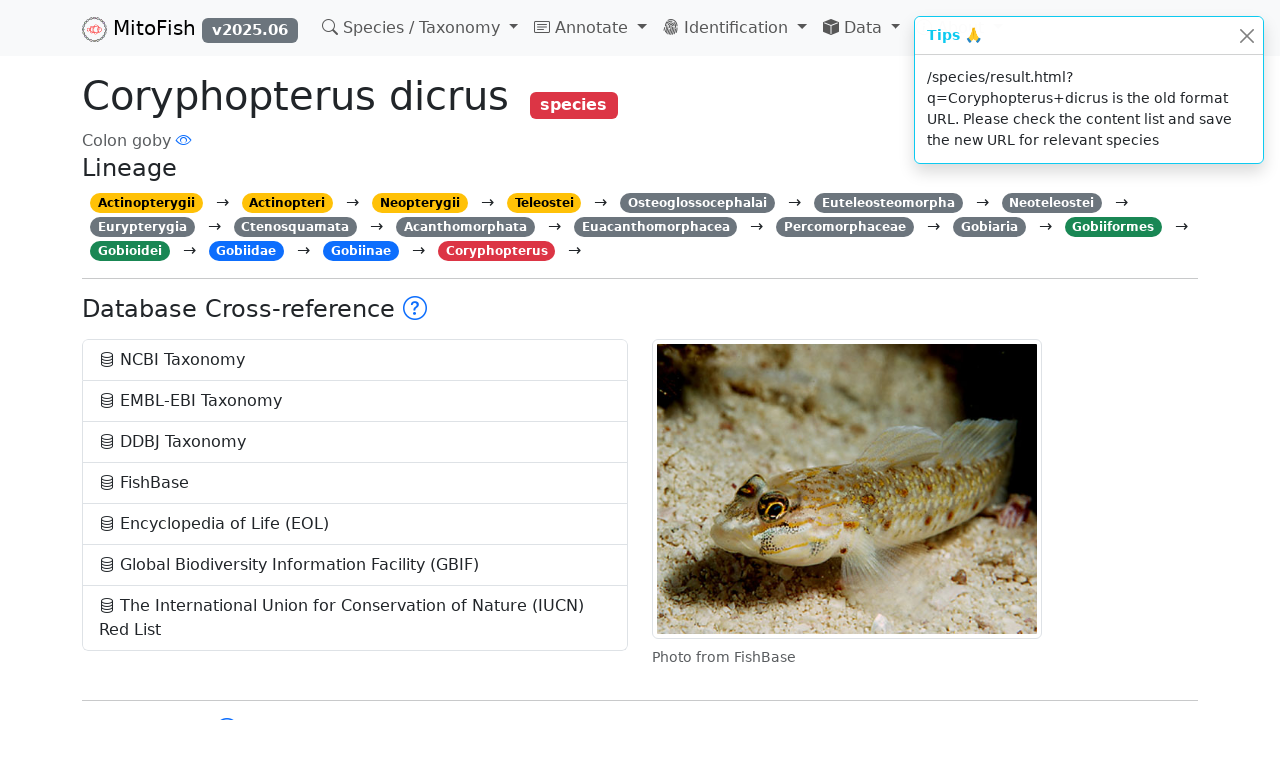

--- FILE ---
content_type: text/javascript
request_url: https://mitofish.aori.u-tokyo.ac.jp/assets/modules-maplibre-DxOYAI2_.js
body_size: 237675
content:
var vf=typeof globalThis<"u"?globalThis:typeof window<"u"?window:typeof global<"u"?global:typeof self<"u"?self:{};function _f(Di){return Di&&Di.__esModule&&Object.prototype.hasOwnProperty.call(Di,"default")?Di.default:Di}function bf(Di){if(Object.prototype.hasOwnProperty.call(Di,"__esModule"))return Di;var eo=Di.default;if(typeof eo=="function"){var hr=function Ui(){return this instanceof Ui?Reflect.construct(eo,arguments,this.constructor):eo.apply(this,arguments)};hr.prototype=eo.prototype}else hr={};return Object.defineProperty(hr,"__esModule",{value:!0}),Object.keys(Di).forEach(function(Ui){var Qs=Object.getOwnPropertyDescriptor(Di,Ui);Object.defineProperty(hr,Ui,Qs.get?Qs:{enumerable:!0,get:function(){return Di[Ui]}})}),hr}var Sc={exports:{}};/**
 * MapLibre GL JS
 * @license 3-Clause BSD. Full text of license: https://github.com/maplibre/maplibre-gl-js/blob/v5.6.1/LICENSE.txt
 */var gf=Sc.exports,Id;function yf(){return Id||(Id=1,function(Di,eo){(function(hr,Ui){Di.exports=Ui()})(gf,function(){var hr={},Ui={};function Qs(z,c,Ri){if(Ui[z]=Ri,z==="index"){var Mr="var sharedModule = {}; ("+Ui.shared+")(sharedModule); ("+Ui.worker+")(sharedModule);",Li={};return Ui.shared(Li),Ui.index(hr,Li),typeof window<"u"&&hr.setWorkerUrl(window.URL.createObjectURL(new Blob([Mr],{type:"text/javascript"}))),hr}}Qs("shared",["exports"],function(z){function c(n,t,r,s){return new(r||(r=Promise))(function(l,d){function p(x){try{g(s.next(x))}catch(b){d(b)}}function m(x){try{g(s.throw(x))}catch(b){d(b)}}function g(x){var b;x.done?l(x.value):(b=x.value,b instanceof r?b:new r(function(T){T(b)})).then(p,m)}g((s=s.apply(n,t||[])).next())})}function Ri(n){return n&&n.__esModule&&Object.prototype.hasOwnProperty.call(n,"default")?n.default:n}var Mr,Li;function Ir(){if(Li)return Mr;function n(t,r){this.x=t,this.y=r}return Li=1,Mr=n,n.prototype={clone:function(){return new n(this.x,this.y)},add:function(t){return this.clone()._add(t)},sub:function(t){return this.clone()._sub(t)},multByPoint:function(t){return this.clone()._multByPoint(t)},divByPoint:function(t){return this.clone()._divByPoint(t)},mult:function(t){return this.clone()._mult(t)},div:function(t){return this.clone()._div(t)},rotate:function(t){return this.clone()._rotate(t)},rotateAround:function(t,r){return this.clone()._rotateAround(t,r)},matMult:function(t){return this.clone()._matMult(t)},unit:function(){return this.clone()._unit()},perp:function(){return this.clone()._perp()},round:function(){return this.clone()._round()},mag:function(){return Math.sqrt(this.x*this.x+this.y*this.y)},equals:function(t){return this.x===t.x&&this.y===t.y},dist:function(t){return Math.sqrt(this.distSqr(t))},distSqr:function(t){var r=t.x-this.x,s=t.y-this.y;return r*r+s*s},angle:function(){return Math.atan2(this.y,this.x)},angleTo:function(t){return Math.atan2(this.y-t.y,this.x-t.x)},angleWith:function(t){return this.angleWithSep(t.x,t.y)},angleWithSep:function(t,r){return Math.atan2(this.x*r-this.y*t,this.x*t+this.y*r)},_matMult:function(t){var r=t[2]*this.x+t[3]*this.y;return this.x=t[0]*this.x+t[1]*this.y,this.y=r,this},_add:function(t){return this.x+=t.x,this.y+=t.y,this},_sub:function(t){return this.x-=t.x,this.y-=t.y,this},_mult:function(t){return this.x*=t,this.y*=t,this},_div:function(t){return this.x/=t,this.y/=t,this},_multByPoint:function(t){return this.x*=t.x,this.y*=t.y,this},_divByPoint:function(t){return this.x/=t.x,this.y/=t.y,this},_unit:function(){return this._div(this.mag()),this},_perp:function(){var t=this.y;return this.y=this.x,this.x=-t,this},_rotate:function(t){var r=Math.cos(t),s=Math.sin(t),l=s*this.x+r*this.y;return this.x=r*this.x-s*this.y,this.y=l,this},_rotateAround:function(t,r){var s=Math.cos(t),l=Math.sin(t),d=r.y+l*(this.x-r.x)+s*(this.y-r.y);return this.x=r.x+s*(this.x-r.x)-l*(this.y-r.y),this.y=d,this},_round:function(){return this.x=Math.round(this.x),this.y=Math.round(this.y),this}},n.convert=function(t){return t instanceof n?t:Array.isArray(t)?new n(t[0],t[1]):t},Mr}typeof SuppressedError=="function"&&SuppressedError;var Ge,fe,Le=Ri(Ir()),qr=function(){if(fe)return Ge;function n(t,r,s,l){this.cx=3*t,this.bx=3*(s-t)-this.cx,this.ax=1-this.cx-this.bx,this.cy=3*r,this.by=3*(l-r)-this.cy,this.ay=1-this.cy-this.by,this.p1x=t,this.p1y=r,this.p2x=s,this.p2y=l}return fe=1,Ge=n,n.prototype={sampleCurveX:function(t){return((this.ax*t+this.bx)*t+this.cx)*t},sampleCurveY:function(t){return((this.ay*t+this.by)*t+this.cy)*t},sampleCurveDerivativeX:function(t){return(3*this.ax*t+2*this.bx)*t+this.cx},solveCurveX:function(t,r){if(r===void 0&&(r=1e-6),t<0)return 0;if(t>1)return 1;for(var s=t,l=0;l<8;l++){var d=this.sampleCurveX(s)-t;if(Math.abs(d)<r)return s;var p=this.sampleCurveDerivativeX(s);if(Math.abs(p)<1e-6)break;s-=d/p}var m=0,g=1;for(s=t,l=0;l<20&&(d=this.sampleCurveX(s),!(Math.abs(d-t)<r));l++)t>d?m=s:g=s,s=.5*(g-m)+m;return s},solve:function(t,r){return this.sampleCurveY(this.solveCurveX(t,r))}},Ge}(),Cr=Ri(qr);let Wr,Hr;function rs(){return Wr==null&&(Wr=typeof OffscreenCanvas<"u"&&new OffscreenCanvas(1,1).getContext("2d")&&typeof createImageBitmap=="function"),Wr}function ci(){if(Hr==null&&(Hr=!1,rs())){const t=new OffscreenCanvas(5,5).getContext("2d",{willReadFrequently:!0});if(t){for(let s=0;s<5*5;s++){const l=4*s;t.fillStyle=`rgb(${l},${l+1},${l+2})`,t.fillRect(s%5,Math.floor(s/5),1,1)}const r=t.getImageData(0,0,5,5).data;for(let s=0;s<5*5*4;s++)if(s%4!=3&&r[s]!==s){Hr=!0;break}}}return Hr||!1}var Dt=1e-6,Pt=typeof Float32Array<"u"?Float32Array:Array;function Qi(){var n=new Pt(9);return Pt!=Float32Array&&(n[1]=0,n[2]=0,n[3]=0,n[5]=0,n[6]=0,n[7]=0),n[0]=1,n[4]=1,n[8]=1,n}function ns(n){return n[0]=1,n[1]=0,n[2]=0,n[3]=0,n[4]=0,n[5]=1,n[6]=0,n[7]=0,n[8]=0,n[9]=0,n[10]=1,n[11]=0,n[12]=0,n[13]=0,n[14]=0,n[15]=1,n}function ea(){var n=new Pt(3);return Pt!=Float32Array&&(n[0]=0,n[1]=0,n[2]=0),n}function Xr(n){return Math.hypot(n[0],n[1],n[2])}function xn(n,t,r){var s=new Pt(3);return s[0]=n,s[1]=t,s[2]=r,s}function Ar(n,t,r){return n[0]=t[0]+r[0],n[1]=t[1]+r[1],n[2]=t[2]+r[2],n}function Bi(n,t,r){return n[0]=t[0]*r,n[1]=t[1]*r,n[2]=t[2]*r,n}function Yr(n,t,r){var s=t[0],l=t[1],d=t[2],p=r[0],m=r[1],g=r[2];return n[0]=l*g-d*m,n[1]=d*p-s*g,n[2]=s*m-l*p,n}Math.hypot||(Math.hypot=function(){for(var n=0,t=arguments.length;t--;)n+=arguments[t]*arguments[t];return Math.sqrt(n)});var er,vn=Xr;function Kr(n,t,r){var s=t[0],l=t[1],d=t[2],p=t[3];return n[0]=r[0]*s+r[4]*l+r[8]*d+r[12]*p,n[1]=r[1]*s+r[5]*l+r[9]*d+r[13]*p,n[2]=r[2]*s+r[6]*l+r[10]*d+r[14]*p,n[3]=r[3]*s+r[7]*l+r[11]*d+r[15]*p,n}function ta(){var n=new Pt(4);return Pt!=Float32Array&&(n[0]=0,n[1]=0,n[2]=0),n[3]=1,n}function bn(n,t,r,s){var l=.5*Math.PI/180;t*=l,r*=l,s*=l;var d=Math.sin(t),p=Math.cos(t),m=Math.sin(r),g=Math.cos(r),x=Math.sin(s),b=Math.cos(s);return n[0]=d*g*b-p*m*x,n[1]=p*m*b+d*g*x,n[2]=p*g*x-d*m*b,n[3]=p*g*b+d*m*x,n}function wn(){var n=new Pt(2);return Pt!=Float32Array&&(n[0]=0,n[1]=0),n}function Ti(n,t){var r=new Pt(2);return r[0]=n,r[1]=t,r}ea(),er=new Pt(4),Pt!=Float32Array&&(er[0]=0,er[1]=0,er[2]=0,er[3]=0),ea(),xn(1,0,0),xn(0,1,0),ta(),ta(),Qi(),wn();const ct=8192;function $i(n,t,r){return t*(ct/(n.tileSize*Math.pow(2,r-n.tileID.overscaledZ)))}function Zi(n,t){return(n%t+t)%t}function Er(n,t,r){return n*(1-r)+t*r}function Jr(n){if(n<=0)return 0;if(n>=1)return 1;const t=n*n,r=t*n;return 4*(n<.5?r:3*(n-t)+r-.75)}function Tn(n,t,r,s){const l=new Cr(n,t,r,s);return d=>l.solve(d)}const ia=Tn(.25,.1,.25,1);function Ft(n,t,r){return Math.min(r,Math.max(t,n))}function ss(n,t,r){const s=r-t,l=((n-t)%s+s)%s+t;return l===t?r:l}function Si(n,...t){for(const r of t)for(const s in r)n[s]=r[s];return n}let as=1;function Mt(n,t,r){const s={};for(const l in n)s[l]=t.call(this,n[l],l,n);return s}function tr(n,t,r){const s={};for(const l in n)t.call(this,n[l],l,n)&&(s[l]=n[l]);return s}function Fi(n){return Array.isArray(n)?n.map(Fi):typeof n=="object"&&n?Mt(n,Fi):n}const Sn={};function Yt(n){Sn[n]||(typeof console<"u"&&console.warn(n),Sn[n]=!0)}function Pi(n,t,r){return(r.y-n.y)*(t.x-n.x)>(t.y-n.y)*(r.x-n.x)}function _i(n){return typeof WorkerGlobalScope<"u"&&n!==void 0&&n instanceof WorkerGlobalScope}let Qr=null;function zr(n){return typeof ImageBitmap<"u"&&n instanceof ImageBitmap}const os="[data-uri]";function en(n,t,r,s,l){return c(this,void 0,void 0,function*(){if(typeof VideoFrame>"u")throw new Error("VideoFrame not supported");const d=new VideoFrame(n,{timestamp:0});try{const p=d==null?void 0:d.format;if(!p||!p.startsWith("BGR")&&!p.startsWith("RGB"))throw new Error(`Unrecognized format ${p}`);const m=p.startsWith("BGR"),g=new Uint8ClampedArray(s*l*4);if(yield d.copyTo(g,function(x,b,T,M,A){const E=4*Math.max(-b,0),D=(Math.max(0,T)-T)*M*4+E,F=4*M,U=Math.max(0,b),ee=Math.max(0,T);return{rect:{x:U,y:ee,width:Math.min(x.width,b+M)-U,height:Math.min(x.height,T+A)-ee},layout:[{offset:D,stride:F}]}}(n,t,r,s,l)),m)for(let x=0;x<g.length;x+=4){const b=g[x];g[x]=g[x+2],g[x+2]=b}return g}finally{d.close()}})}let ur,tn;function dr(n,t,r,s){return n.addEventListener(t,r,s),{unsubscribe:()=>{n.removeEventListener(t,r,s)}}}function Mi(n){return n*Math.PI/180}function ir(n){return n/Math.PI*180}const ls={touchstart:!0,touchmove:!0,touchmoveWindow:!0,touchend:!0,touchcancel:!0},ra={dblclick:!0,click:!0,mouseover:!0,mouseout:!0,mousedown:!0,mousemove:!0,mousemoveWindow:!0,mouseup:!0,mouseupWindow:!0,contextmenu:!0,wheel:!0},pr="AbortError";function ne(){return new Error(pr)}const R={MAX_PARALLEL_IMAGE_REQUESTS:16,MAX_PARALLEL_IMAGE_REQUESTS_PER_FRAME:8,MAX_TILE_CACHE_ZOOM_LEVELS:5,REGISTERED_PROTOCOLS:{},WORKER_URL:""};function L(n){return R.REGISTERED_PROTOCOLS[n.substring(0,n.indexOf("://"))]}const j="global-dispatcher";class W extends Error{constructor(t,r,s,l){super(`AJAXError: ${r} (${t}): ${s}`),this.status=t,this.statusText=r,this.url=s,this.body=l}}const Q=()=>_i(self)?self.worker&&self.worker.referrer:(window.location.protocol==="blob:"?window.parent:window).location.href,re=function(n,t){if(/:\/\//.test(n.url)&&!/^https?:|^file:/.test(n.url)){const s=L(n.url);if(s)return s(n,t);if(_i(self)&&self.worker&&self.worker.actor)return self.worker.actor.sendAsync({type:"GR",data:n,targetMapId:j},t)}if(!(/^file:/.test(r=n.url)||/^file:/.test(Q())&&!/^\w+:/.test(r))){if(fetch&&Request&&AbortController&&Object.prototype.hasOwnProperty.call(Request.prototype,"signal"))return function(s,l){return c(this,void 0,void 0,function*(){const d=new Request(s.url,{method:s.method||"GET",body:s.body,credentials:s.credentials,headers:s.headers,cache:s.cache,referrer:Q(),signal:l.signal});let p,m;s.type!=="json"||d.headers.has("Accept")||d.headers.set("Accept","application/json");try{p=yield fetch(d)}catch(x){throw new W(0,x.message,s.url,new Blob)}if(!p.ok){const x=yield p.blob();throw new W(p.status,p.statusText,s.url,x)}m=s.type==="arrayBuffer"||s.type==="image"?p.arrayBuffer():s.type==="json"?p.json():p.text();const g=yield m;if(l.signal.aborted)throw ne();return{data:g,cacheControl:p.headers.get("Cache-Control"),expires:p.headers.get("Expires")}})}(n,t);if(_i(self)&&self.worker&&self.worker.actor)return self.worker.actor.sendAsync({type:"GR",data:n,mustQueue:!0,targetMapId:j},t)}var r;return function(s,l){return new Promise((d,p)=>{var m;const g=new XMLHttpRequest;g.open(s.method||"GET",s.url,!0),s.type!=="arrayBuffer"&&s.type!=="image"||(g.responseType="arraybuffer");for(const x in s.headers)g.setRequestHeader(x,s.headers[x]);s.type==="json"&&(g.responseType="text",!((m=s.headers)===null||m===void 0)&&m.Accept||g.setRequestHeader("Accept","application/json")),g.withCredentials=s.credentials==="include",g.onerror=()=>{p(new Error(g.statusText))},g.onload=()=>{if(!l.signal.aborted)if((g.status>=200&&g.status<300||g.status===0)&&g.response!==null){let x=g.response;if(s.type==="json")try{x=JSON.parse(g.response)}catch(b){return void p(b)}d({data:x,cacheControl:g.getResponseHeader("Cache-Control"),expires:g.getResponseHeader("Expires")})}else{const x=new Blob([g.response],{type:g.getResponseHeader("Content-Type")});p(new W(g.status,g.statusText,s.url,x))}},l.signal.addEventListener("abort",()=>{g.abort(),p(ne())}),g.send(s.body)})}(n,t)};function ce(n){if(!n||n.indexOf("://")<=0||n.indexOf("data:image/")===0||n.indexOf("blob:")===0)return!0;const t=new URL(n),r=window.location;return t.protocol===r.protocol&&t.host===r.host}function ie(n,t,r){r[n]&&r[n].indexOf(t)!==-1||(r[n]=r[n]||[],r[n].push(t))}function _e(n,t,r){if(r&&r[n]){const s=r[n].indexOf(t);s!==-1&&r[n].splice(s,1)}}class pe{constructor(t,r={}){Si(this,r),this.type=t}}class se extends pe{constructor(t,r={}){super("error",Si({error:t},r))}}class ye{on(t,r){return this._listeners=this._listeners||{},ie(t,r,this._listeners),{unsubscribe:()=>{this.off(t,r)}}}off(t,r){return _e(t,r,this._listeners),_e(t,r,this._oneTimeListeners),this}once(t,r){return r?(this._oneTimeListeners=this._oneTimeListeners||{},ie(t,r,this._oneTimeListeners),this):new Promise(s=>this.once(t,s))}fire(t,r){typeof t=="string"&&(t=new pe(t,r||{}));const s=t.type;if(this.listens(s)){t.target=this;const l=this._listeners&&this._listeners[s]?this._listeners[s].slice():[];for(const m of l)m.call(this,t);const d=this._oneTimeListeners&&this._oneTimeListeners[s]?this._oneTimeListeners[s].slice():[];for(const m of d)_e(s,m,this._oneTimeListeners),m.call(this,t);const p=this._eventedParent;p&&(Si(t,typeof this._eventedParentData=="function"?this._eventedParentData():this._eventedParentData),p.fire(t))}else t instanceof se&&console.error(t.error);return this}listens(t){return this._listeners&&this._listeners[t]&&this._listeners[t].length>0||this._oneTimeListeners&&this._oneTimeListeners[t]&&this._oneTimeListeners[t].length>0||this._eventedParent&&this._eventedParent.listens(t)}setEventedParent(t,r){return this._eventedParent=t,this._eventedParentData=r,this}}var J={$version:8,$root:{version:{required:!0,type:"enum",values:[8]},name:{type:"string"},metadata:{type:"*"},center:{type:"array",value:"number"},centerAltitude:{type:"number"},zoom:{type:"number"},bearing:{type:"number",default:0,period:360,units:"degrees"},pitch:{type:"number",default:0,units:"degrees"},roll:{type:"number",default:0,units:"degrees"},state:{type:"state",default:{}},light:{type:"light"},sky:{type:"sky"},projection:{type:"projection"},terrain:{type:"terrain"},sources:{required:!0,type:"sources"},sprite:{type:"sprite"},glyphs:{type:"string"},transition:{type:"transition"},layers:{required:!0,type:"array",value:"layer"}},sources:{"*":{type:"source"}},source:["source_vector","source_raster","source_raster_dem","source_geojson","source_video","source_image"],source_vector:{type:{required:!0,type:"enum",values:{vector:{}}},url:{type:"string"},tiles:{type:"array",value:"string"},bounds:{type:"array",value:"number",length:4,default:[-180,-85.051129,180,85.051129]},scheme:{type:"enum",values:{xyz:{},tms:{}},default:"xyz"},minzoom:{type:"number",default:0},maxzoom:{type:"number",default:22},attribution:{type:"string"},promoteId:{type:"promoteId"},volatile:{type:"boolean",default:!1},"*":{type:"*"}},source_raster:{type:{required:!0,type:"enum",values:{raster:{}}},url:{type:"string"},tiles:{type:"array",value:"string"},bounds:{type:"array",value:"number",length:4,default:[-180,-85.051129,180,85.051129]},minzoom:{type:"number",default:0},maxzoom:{type:"number",default:22},tileSize:{type:"number",default:512,units:"pixels"},scheme:{type:"enum",values:{xyz:{},tms:{}},default:"xyz"},attribution:{type:"string"},volatile:{type:"boolean",default:!1},"*":{type:"*"}},source_raster_dem:{type:{required:!0,type:"enum",values:{"raster-dem":{}}},url:{type:"string"},tiles:{type:"array",value:"string"},bounds:{type:"array",value:"number",length:4,default:[-180,-85.051129,180,85.051129]},minzoom:{type:"number",default:0},maxzoom:{type:"number",default:22},tileSize:{type:"number",default:512,units:"pixels"},attribution:{type:"string"},encoding:{type:"enum",values:{terrarium:{},mapbox:{},custom:{}},default:"mapbox"},redFactor:{type:"number",default:1},blueFactor:{type:"number",default:1},greenFactor:{type:"number",default:1},baseShift:{type:"number",default:0},volatile:{type:"boolean",default:!1},"*":{type:"*"}},source_geojson:{type:{required:!0,type:"enum",values:{geojson:{}}},data:{required:!0,type:"*"},maxzoom:{type:"number",default:18},attribution:{type:"string"},buffer:{type:"number",default:128,maximum:512,minimum:0},filter:{type:"*"},tolerance:{type:"number",default:.375},cluster:{type:"boolean",default:!1},clusterRadius:{type:"number",default:50,minimum:0},clusterMaxZoom:{type:"number"},clusterMinPoints:{type:"number"},clusterProperties:{type:"*"},lineMetrics:{type:"boolean",default:!1},generateId:{type:"boolean",default:!1},promoteId:{type:"promoteId"}},source_video:{type:{required:!0,type:"enum",values:{video:{}}},urls:{required:!0,type:"array",value:"string"},coordinates:{required:!0,type:"array",length:4,value:{type:"array",length:2,value:"number"}}},source_image:{type:{required:!0,type:"enum",values:{image:{}}},url:{required:!0,type:"string"},coordinates:{required:!0,type:"array",length:4,value:{type:"array",length:2,value:"number"}}},layer:{id:{type:"string",required:!0},type:{type:"enum",values:{fill:{},line:{},symbol:{},circle:{},heatmap:{},"fill-extrusion":{},raster:{},hillshade:{},"color-relief":{},background:{}},required:!0},metadata:{type:"*"},source:{type:"string"},"source-layer":{type:"string"},minzoom:{type:"number",minimum:0,maximum:24},maxzoom:{type:"number",minimum:0,maximum:24},filter:{type:"filter"},layout:{type:"layout"},paint:{type:"paint"}},layout:["layout_fill","layout_line","layout_circle","layout_heatmap","layout_fill-extrusion","layout_symbol","layout_raster","layout_hillshade","layout_color-relief","layout_background"],layout_background:{visibility:{type:"enum",values:{visible:{},none:{}},default:"visible","property-type":"constant"}},layout_fill:{"fill-sort-key":{type:"number",expression:{interpolated:!1,parameters:["zoom","feature"]},"property-type":"data-driven"},visibility:{type:"enum",values:{visible:{},none:{}},default:"visible","property-type":"constant"}},layout_circle:{"circle-sort-key":{type:"number",expression:{interpolated:!1,parameters:["zoom","feature"]},"property-type":"data-driven"},visibility:{type:"enum",values:{visible:{},none:{}},default:"visible","property-type":"constant"}},layout_heatmap:{visibility:{type:"enum",values:{visible:{},none:{}},default:"visible","property-type":"constant"}},"layout_fill-extrusion":{visibility:{type:"enum",values:{visible:{},none:{}},default:"visible","property-type":"constant"}},layout_line:{"line-cap":{type:"enum",values:{butt:{},round:{},square:{}},default:"butt",expression:{interpolated:!1,parameters:["zoom"]},"property-type":"data-constant"},"line-join":{type:"enum",values:{bevel:{},round:{},miter:{}},default:"miter",expression:{interpolated:!1,parameters:["zoom","feature"]},"property-type":"data-driven"},"line-miter-limit":{type:"number",default:2,requires:[{"line-join":"miter"}],expression:{interpolated:!0,parameters:["zoom"]},"property-type":"data-constant"},"line-round-limit":{type:"number",default:1.05,requires:[{"line-join":"round"}],expression:{interpolated:!0,parameters:["zoom"]},"property-type":"data-constant"},"line-sort-key":{type:"number",expression:{interpolated:!1,parameters:["zoom","feature"]},"property-type":"data-driven"},visibility:{type:"enum",values:{visible:{},none:{}},default:"visible","property-type":"constant"}},layout_symbol:{"symbol-placement":{type:"enum",values:{point:{},line:{},"line-center":{}},default:"point",expression:{interpolated:!1,parameters:["zoom"]},"property-type":"data-constant"},"symbol-spacing":{type:"number",default:250,minimum:1,units:"pixels",requires:[{"symbol-placement":"line"}],expression:{interpolated:!0,parameters:["zoom"]},"property-type":"data-constant"},"symbol-avoid-edges":{type:"boolean",default:!1,expression:{interpolated:!1,parameters:["zoom"]},"property-type":"data-constant"},"symbol-sort-key":{type:"number",expression:{interpolated:!1,parameters:["zoom","feature"]},"property-type":"data-driven"},"symbol-z-order":{type:"enum",values:{auto:{},"viewport-y":{},source:{}},default:"auto",expression:{interpolated:!1,parameters:["zoom"]},"property-type":"data-constant"},"icon-allow-overlap":{type:"boolean",default:!1,requires:["icon-image",{"!":"icon-overlap"}],expression:{interpolated:!1,parameters:["zoom"]},"property-type":"data-constant"},"icon-overlap":{type:"enum",values:{never:{},always:{},cooperative:{}},requires:["icon-image"],expression:{interpolated:!1,parameters:["zoom"]},"property-type":"data-constant"},"icon-ignore-placement":{type:"boolean",default:!1,requires:["icon-image"],expression:{interpolated:!1,parameters:["zoom"]},"property-type":"data-constant"},"icon-optional":{type:"boolean",default:!1,requires:["icon-image","text-field"],expression:{interpolated:!1,parameters:["zoom"]},"property-type":"data-constant"},"icon-rotation-alignment":{type:"enum",values:{map:{},viewport:{},auto:{}},default:"auto",requires:["icon-image"],expression:{interpolated:!1,parameters:["zoom"]},"property-type":"data-constant"},"icon-size":{type:"number",default:1,minimum:0,units:"factor of the original icon size",requires:["icon-image"],expression:{interpolated:!0,parameters:["zoom","feature"]},"property-type":"data-driven"},"icon-text-fit":{type:"enum",values:{none:{},width:{},height:{},both:{}},default:"none",requires:["icon-image","text-field"],expression:{interpolated:!1,parameters:["zoom"]},"property-type":"data-constant"},"icon-text-fit-padding":{type:"array",value:"number",length:4,default:[0,0,0,0],units:"pixels",requires:["icon-image","text-field",{"icon-text-fit":["both","width","height"]}],expression:{interpolated:!0,parameters:["zoom"]},"property-type":"data-constant"},"icon-image":{type:"resolvedImage",tokens:!0,expression:{interpolated:!1,parameters:["zoom","feature"]},"property-type":"data-driven"},"icon-rotate":{type:"number",default:0,period:360,units:"degrees",requires:["icon-image"],expression:{interpolated:!0,parameters:["zoom","feature"]},"property-type":"data-driven"},"icon-padding":{type:"padding",default:[2],units:"pixels",requires:["icon-image"],expression:{interpolated:!0,parameters:["zoom","feature"]},"property-type":"data-driven"},"icon-keep-upright":{type:"boolean",default:!1,requires:["icon-image",{"icon-rotation-alignment":"map"},{"symbol-placement":["line","line-center"]}],expression:{interpolated:!1,parameters:["zoom"]},"property-type":"data-constant"},"icon-offset":{type:"array",value:"number",length:2,default:[0,0],requires:["icon-image"],expression:{interpolated:!0,parameters:["zoom","feature"]},"property-type":"data-driven"},"icon-anchor":{type:"enum",values:{center:{},left:{},right:{},top:{},bottom:{},"top-left":{},"top-right":{},"bottom-left":{},"bottom-right":{}},default:"center",requires:["icon-image"],expression:{interpolated:!1,parameters:["zoom","feature"]},"property-type":"data-driven"},"icon-pitch-alignment":{type:"enum",values:{map:{},viewport:{},auto:{}},default:"auto",requires:["icon-image"],expression:{interpolated:!1,parameters:["zoom"]},"property-type":"data-constant"},"text-pitch-alignment":{type:"enum",values:{map:{},viewport:{},auto:{}},default:"auto",requires:["text-field"],expression:{interpolated:!1,parameters:["zoom"]},"property-type":"data-constant"},"text-rotation-alignment":{type:"enum",values:{map:{},viewport:{},"viewport-glyph":{},auto:{}},default:"auto",requires:["text-field"],expression:{interpolated:!1,parameters:["zoom"]},"property-type":"data-constant"},"text-field":{type:"formatted",default:"",tokens:!0,expression:{interpolated:!1,parameters:["zoom","feature"]},"property-type":"data-driven"},"text-font":{type:"array",value:"string",default:["Open Sans Regular","Arial Unicode MS Regular"],requires:["text-field"],expression:{interpolated:!1,parameters:["zoom","feature"]},"property-type":"data-driven"},"text-size":{type:"number",default:16,minimum:0,units:"pixels",requires:["text-field"],expression:{interpolated:!0,parameters:["zoom","feature"]},"property-type":"data-driven"},"text-max-width":{type:"number",default:10,minimum:0,units:"ems",requires:["text-field"],expression:{interpolated:!0,parameters:["zoom","feature"]},"property-type":"data-driven"},"text-line-height":{type:"number",default:1.2,units:"ems",requires:["text-field"],expression:{interpolated:!0,parameters:["zoom"]},"property-type":"data-constant"},"text-letter-spacing":{type:"number",default:0,units:"ems",requires:["text-field"],expression:{interpolated:!0,parameters:["zoom","feature"]},"property-type":"data-driven"},"text-justify":{type:"enum",values:{auto:{},left:{},center:{},right:{}},default:"center",requires:["text-field"],expression:{interpolated:!1,parameters:["zoom","feature"]},"property-type":"data-driven"},"text-radial-offset":{type:"number",units:"ems",default:0,requires:["text-field"],"property-type":"data-driven",expression:{interpolated:!0,parameters:["zoom","feature"]}},"text-variable-anchor":{type:"array",value:"enum",values:{center:{},left:{},right:{},top:{},bottom:{},"top-left":{},"top-right":{},"bottom-left":{},"bottom-right":{}},requires:["text-field",{"symbol-placement":["point"]}],expression:{interpolated:!1,parameters:["zoom"]},"property-type":"data-constant"},"text-variable-anchor-offset":{type:"variableAnchorOffsetCollection",requires:["text-field",{"symbol-placement":["point"]}],expression:{interpolated:!0,parameters:["zoom","feature"]},"property-type":"data-driven"},"text-anchor":{type:"enum",values:{center:{},left:{},right:{},top:{},bottom:{},"top-left":{},"top-right":{},"bottom-left":{},"bottom-right":{}},default:"center",requires:["text-field",{"!":"text-variable-anchor"}],expression:{interpolated:!1,parameters:["zoom","feature"]},"property-type":"data-driven"},"text-max-angle":{type:"number",default:45,units:"degrees",requires:["text-field",{"symbol-placement":["line","line-center"]}],expression:{interpolated:!0,parameters:["zoom"]},"property-type":"data-constant"},"text-writing-mode":{type:"array",value:"enum",values:{horizontal:{},vertical:{}},requires:["text-field",{"symbol-placement":["point"]}],expression:{interpolated:!1,parameters:["zoom"]},"property-type":"data-constant"},"text-rotate":{type:"number",default:0,period:360,units:"degrees",requires:["text-field"],expression:{interpolated:!0,parameters:["zoom","feature"]},"property-type":"data-driven"},"text-padding":{type:"number",default:2,minimum:0,units:"pixels",requires:["text-field"],expression:{interpolated:!0,parameters:["zoom"]},"property-type":"data-constant"},"text-keep-upright":{type:"boolean",default:!0,requires:["text-field",{"text-rotation-alignment":"map"},{"symbol-placement":["line","line-center"]}],expression:{interpolated:!1,parameters:["zoom"]},"property-type":"data-constant"},"text-transform":{type:"enum",values:{none:{},uppercase:{},lowercase:{}},default:"none",requires:["text-field"],expression:{interpolated:!1,parameters:["zoom","feature"]},"property-type":"data-driven"},"text-offset":{type:"array",value:"number",units:"ems",length:2,default:[0,0],requires:["text-field",{"!":"text-radial-offset"}],expression:{interpolated:!0,parameters:["zoom","feature"]},"property-type":"data-driven"},"text-allow-overlap":{type:"boolean",default:!1,requires:["text-field",{"!":"text-overlap"}],expression:{interpolated:!1,parameters:["zoom"]},"property-type":"data-constant"},"text-overlap":{type:"enum",values:{never:{},always:{},cooperative:{}},requires:["text-field"],expression:{interpolated:!1,parameters:["zoom"]},"property-type":"data-constant"},"text-ignore-placement":{type:"boolean",default:!1,requires:["text-field"],expression:{interpolated:!1,parameters:["zoom"]},"property-type":"data-constant"},"text-optional":{type:"boolean",default:!1,requires:["text-field","icon-image"],expression:{interpolated:!1,parameters:["zoom"]},"property-type":"data-constant"},visibility:{type:"enum",values:{visible:{},none:{}},default:"visible","property-type":"constant"}},layout_raster:{visibility:{type:"enum",values:{visible:{},none:{}},default:"visible","property-type":"constant"}},layout_hillshade:{visibility:{type:"enum",values:{visible:{},none:{}},default:"visible","property-type":"constant"}},"layout_color-relief":{visibility:{type:"enum",values:{visible:{},none:{}},default:"visible","property-type":"constant"}},filter:{type:"array",value:"*"},filter_operator:{type:"enum",values:{"==":{},"!=":{},">":{},">=":{},"<":{},"<=":{},in:{},"!in":{},all:{},any:{},none:{},has:{},"!has":{}}},geometry_type:{type:"enum",values:{Point:{},LineString:{},Polygon:{}}},function:{expression:{type:"expression"},stops:{type:"array",value:"function_stop"},base:{type:"number",default:1,minimum:0},property:{type:"string",default:"$zoom"},type:{type:"enum",values:{identity:{},exponential:{},interval:{},categorical:{}},default:"exponential"},colorSpace:{type:"enum",values:{rgb:{},lab:{},hcl:{}},default:"rgb"},default:{type:"*",required:!1}},function_stop:{type:"array",minimum:0,maximum:24,value:["number","color"],length:2},expression:{type:"array",value:"*",minimum:1},light:{anchor:{type:"enum",default:"viewport",values:{map:{},viewport:{}},"property-type":"data-constant",transition:!1,expression:{interpolated:!1,parameters:["zoom"]}},position:{type:"array",default:[1.15,210,30],length:3,value:"number","property-type":"data-constant",transition:!0,expression:{interpolated:!0,parameters:["zoom"]}},color:{type:"color","property-type":"data-constant",default:"#ffffff",expression:{interpolated:!0,parameters:["zoom"]},transition:!0},intensity:{type:"number","property-type":"data-constant",default:.5,minimum:0,maximum:1,expression:{interpolated:!0,parameters:["zoom"]},transition:!0}},sky:{"sky-color":{type:"color","property-type":"data-constant",default:"#88C6FC",expression:{interpolated:!0,parameters:["zoom"]},transition:!0},"horizon-color":{type:"color","property-type":"data-constant",default:"#ffffff",expression:{interpolated:!0,parameters:["zoom"]},transition:!0},"fog-color":{type:"color","property-type":"data-constant",default:"#ffffff",expression:{interpolated:!0,parameters:["zoom"]},transition:!0},"fog-ground-blend":{type:"number","property-type":"data-constant",default:.5,minimum:0,maximum:1,expression:{interpolated:!0,parameters:["zoom"]},transition:!0},"horizon-fog-blend":{type:"number","property-type":"data-constant",default:.8,minimum:0,maximum:1,expression:{interpolated:!0,parameters:["zoom"]},transition:!0},"sky-horizon-blend":{type:"number","property-type":"data-constant",default:.8,minimum:0,maximum:1,expression:{interpolated:!0,parameters:["zoom"]},transition:!0},"atmosphere-blend":{type:"number","property-type":"data-constant",default:.8,minimum:0,maximum:1,expression:{interpolated:!0,parameters:["zoom"]},transition:!0}},terrain:{source:{type:"string",required:!0},exaggeration:{type:"number",minimum:0,default:1}},projection:{type:{type:"projectionDefinition",default:"mercator","property-type":"data-constant",transition:!1,expression:{interpolated:!0,parameters:["zoom"]}}},paint:["paint_fill","paint_line","paint_circle","paint_heatmap","paint_fill-extrusion","paint_symbol","paint_raster","paint_hillshade","paint_color-relief","paint_background"],paint_fill:{"fill-antialias":{type:"boolean",default:!0,expression:{interpolated:!1,parameters:["zoom"]},"property-type":"data-constant"},"fill-opacity":{type:"number",default:1,minimum:0,maximum:1,transition:!0,expression:{interpolated:!0,parameters:["zoom","feature","feature-state"]},"property-type":"data-driven"},"fill-color":{type:"color",default:"#000000",transition:!0,requires:[{"!":"fill-pattern"}],expression:{interpolated:!0,parameters:["zoom","feature","feature-state"]},"property-type":"data-driven"},"fill-outline-color":{type:"color",transition:!0,requires:[{"!":"fill-pattern"},{"fill-antialias":!0}],expression:{interpolated:!0,parameters:["zoom","feature","feature-state"]},"property-type":"data-driven"},"fill-translate":{type:"array",value:"number",length:2,default:[0,0],transition:!0,units:"pixels",expression:{interpolated:!0,parameters:["zoom"]},"property-type":"data-constant"},"fill-translate-anchor":{type:"enum",values:{map:{},viewport:{}},default:"map",requires:["fill-translate"],expression:{interpolated:!1,parameters:["zoom"]},"property-type":"data-constant"},"fill-pattern":{type:"resolvedImage",transition:!0,expression:{interpolated:!1,parameters:["zoom","feature"]},"property-type":"cross-faded-data-driven"}},"paint_fill-extrusion":{"fill-extrusion-opacity":{type:"number",default:1,minimum:0,maximum:1,transition:!0,expression:{interpolated:!0,parameters:["zoom"]},"property-type":"data-constant"},"fill-extrusion-color":{type:"color",default:"#000000",transition:!0,requires:[{"!":"fill-extrusion-pattern"}],expression:{interpolated:!0,parameters:["zoom","feature","feature-state"]},"property-type":"data-driven"},"fill-extrusion-translate":{type:"array",value:"number",length:2,default:[0,0],transition:!0,units:"pixels",expression:{interpolated:!0,parameters:["zoom"]},"property-type":"data-constant"},"fill-extrusion-translate-anchor":{type:"enum",values:{map:{},viewport:{}},default:"map",requires:["fill-extrusion-translate"],expression:{interpolated:!1,parameters:["zoom"]},"property-type":"data-constant"},"fill-extrusion-pattern":{type:"resolvedImage",transition:!0,expression:{interpolated:!1,parameters:["zoom","feature"]},"property-type":"cross-faded-data-driven"},"fill-extrusion-height":{type:"number",default:0,minimum:0,units:"meters",transition:!0,expression:{interpolated:!0,parameters:["zoom","feature","feature-state"]},"property-type":"data-driven"},"fill-extrusion-base":{type:"number",default:0,minimum:0,units:"meters",transition:!0,requires:["fill-extrusion-height"],expression:{interpolated:!0,parameters:["zoom","feature","feature-state"]},"property-type":"data-driven"},"fill-extrusion-vertical-gradient":{type:"boolean",default:!0,transition:!1,expression:{interpolated:!1,parameters:["zoom"]},"property-type":"data-constant"}},paint_line:{"line-opacity":{type:"number",default:1,minimum:0,maximum:1,transition:!0,expression:{interpolated:!0,parameters:["zoom","feature","feature-state"]},"property-type":"data-driven"},"line-color":{type:"color",default:"#000000",transition:!0,requires:[{"!":"line-pattern"}],expression:{interpolated:!0,parameters:["zoom","feature","feature-state"]},"property-type":"data-driven"},"line-translate":{type:"array",value:"number",length:2,default:[0,0],transition:!0,units:"pixels",expression:{interpolated:!0,parameters:["zoom"]},"property-type":"data-constant"},"line-translate-anchor":{type:"enum",values:{map:{},viewport:{}},default:"map",requires:["line-translate"],expression:{interpolated:!1,parameters:["zoom"]},"property-type":"data-constant"},"line-width":{type:"number",default:1,minimum:0,transition:!0,units:"pixels",expression:{interpolated:!0,parameters:["zoom","feature","feature-state"]},"property-type":"data-driven"},"line-gap-width":{type:"number",default:0,minimum:0,transition:!0,units:"pixels",expression:{interpolated:!0,parameters:["zoom","feature","feature-state"]},"property-type":"data-driven"},"line-offset":{type:"number",default:0,transition:!0,units:"pixels",expression:{interpolated:!0,parameters:["zoom","feature","feature-state"]},"property-type":"data-driven"},"line-blur":{type:"number",default:0,minimum:0,transition:!0,units:"pixels",expression:{interpolated:!0,parameters:["zoom","feature","feature-state"]},"property-type":"data-driven"},"line-dasharray":{type:"array",value:"number",minimum:0,transition:!0,units:"line widths",requires:[{"!":"line-pattern"}],expression:{interpolated:!1,parameters:["zoom"]},"property-type":"cross-faded"},"line-pattern":{type:"resolvedImage",transition:!0,expression:{interpolated:!1,parameters:["zoom","feature"]},"property-type":"cross-faded-data-driven"},"line-gradient":{type:"color",transition:!1,requires:[{"!":"line-dasharray"},{"!":"line-pattern"},{source:"geojson",has:{lineMetrics:!0}}],expression:{interpolated:!0,parameters:["line-progress"]},"property-type":"color-ramp"}},paint_circle:{"circle-radius":{type:"number",default:5,minimum:0,transition:!0,units:"pixels",expression:{interpolated:!0,parameters:["zoom","feature","feature-state"]},"property-type":"data-driven"},"circle-color":{type:"color",default:"#000000",transition:!0,expression:{interpolated:!0,parameters:["zoom","feature","feature-state"]},"property-type":"data-driven"},"circle-blur":{type:"number",default:0,transition:!0,expression:{interpolated:!0,parameters:["zoom","feature","feature-state"]},"property-type":"data-driven"},"circle-opacity":{type:"number",default:1,minimum:0,maximum:1,transition:!0,expression:{interpolated:!0,parameters:["zoom","feature","feature-state"]},"property-type":"data-driven"},"circle-translate":{type:"array",value:"number",length:2,default:[0,0],transition:!0,units:"pixels",expression:{interpolated:!0,parameters:["zoom"]},"property-type":"data-constant"},"circle-translate-anchor":{type:"enum",values:{map:{},viewport:{}},default:"map",requires:["circle-translate"],expression:{interpolated:!1,parameters:["zoom"]},"property-type":"data-constant"},"circle-pitch-scale":{type:"enum",values:{map:{},viewport:{}},default:"map",expression:{interpolated:!1,parameters:["zoom"]},"property-type":"data-constant"},"circle-pitch-alignment":{type:"enum",values:{map:{},viewport:{}},default:"viewport",expression:{interpolated:!1,parameters:["zoom"]},"property-type":"data-constant"},"circle-stroke-width":{type:"number",default:0,minimum:0,transition:!0,units:"pixels",expression:{interpolated:!0,parameters:["zoom","feature","feature-state"]},"property-type":"data-driven"},"circle-stroke-color":{type:"color",default:"#000000",transition:!0,expression:{interpolated:!0,parameters:["zoom","feature","feature-state"]},"property-type":"data-driven"},"circle-stroke-opacity":{type:"number",default:1,minimum:0,maximum:1,transition:!0,expression:{interpolated:!0,parameters:["zoom","feature","feature-state"]},"property-type":"data-driven"}},paint_heatmap:{"heatmap-radius":{type:"number",default:30,minimum:1,transition:!0,units:"pixels",expression:{interpolated:!0,parameters:["zoom","feature","feature-state"]},"property-type":"data-driven"},"heatmap-weight":{type:"number",default:1,minimum:0,transition:!1,expression:{interpolated:!0,parameters:["zoom","feature","feature-state"]},"property-type":"data-driven"},"heatmap-intensity":{type:"number",default:1,minimum:0,transition:!0,expression:{interpolated:!0,parameters:["zoom"]},"property-type":"data-constant"},"heatmap-color":{type:"color",default:["interpolate",["linear"],["heatmap-density"],0,"rgba(0, 0, 255, 0)",.1,"royalblue",.3,"cyan",.5,"lime",.7,"yellow",1,"red"],transition:!1,expression:{interpolated:!0,parameters:["heatmap-density"]},"property-type":"color-ramp"},"heatmap-opacity":{type:"number",default:1,minimum:0,maximum:1,transition:!0,expression:{interpolated:!0,parameters:["zoom"]},"property-type":"data-constant"}},paint_symbol:{"icon-opacity":{type:"number",default:1,minimum:0,maximum:1,transition:!0,requires:["icon-image"],expression:{interpolated:!0,parameters:["zoom","feature","feature-state"]},"property-type":"data-driven"},"icon-color":{type:"color",default:"#000000",transition:!0,requires:["icon-image"],expression:{interpolated:!0,parameters:["zoom","feature","feature-state"]},"property-type":"data-driven"},"icon-halo-color":{type:"color",default:"rgba(0, 0, 0, 0)",transition:!0,requires:["icon-image"],expression:{interpolated:!0,parameters:["zoom","feature","feature-state"]},"property-type":"data-driven"},"icon-halo-width":{type:"number",default:0,minimum:0,transition:!0,units:"pixels",requires:["icon-image"],expression:{interpolated:!0,parameters:["zoom","feature","feature-state"]},"property-type":"data-driven"},"icon-halo-blur":{type:"number",default:0,minimum:0,transition:!0,units:"pixels",requires:["icon-image"],expression:{interpolated:!0,parameters:["zoom","feature","feature-state"]},"property-type":"data-driven"},"icon-translate":{type:"array",value:"number",length:2,default:[0,0],transition:!0,units:"pixels",requires:["icon-image"],expression:{interpolated:!0,parameters:["zoom"]},"property-type":"data-constant"},"icon-translate-anchor":{type:"enum",values:{map:{},viewport:{}},default:"map",requires:["icon-image","icon-translate"],expression:{interpolated:!1,parameters:["zoom"]},"property-type":"data-constant"},"text-opacity":{type:"number",default:1,minimum:0,maximum:1,transition:!0,requires:["text-field"],expression:{interpolated:!0,parameters:["zoom","feature","feature-state"]},"property-type":"data-driven"},"text-color":{type:"color",default:"#000000",transition:!0,overridable:!0,requires:["text-field"],expression:{interpolated:!0,parameters:["zoom","feature","feature-state"]},"property-type":"data-driven"},"text-halo-color":{type:"color",default:"rgba(0, 0, 0, 0)",transition:!0,requires:["text-field"],expression:{interpolated:!0,parameters:["zoom","feature","feature-state"]},"property-type":"data-driven"},"text-halo-width":{type:"number",default:0,minimum:0,transition:!0,units:"pixels",requires:["text-field"],expression:{interpolated:!0,parameters:["zoom","feature","feature-state"]},"property-type":"data-driven"},"text-halo-blur":{type:"number",default:0,minimum:0,transition:!0,units:"pixels",requires:["text-field"],expression:{interpolated:!0,parameters:["zoom","feature","feature-state"]},"property-type":"data-driven"},"text-translate":{type:"array",value:"number",length:2,default:[0,0],transition:!0,units:"pixels",requires:["text-field"],expression:{interpolated:!0,parameters:["zoom"]},"property-type":"data-constant"},"text-translate-anchor":{type:"enum",values:{map:{},viewport:{}},default:"map",requires:["text-field","text-translate"],expression:{interpolated:!1,parameters:["zoom"]},"property-type":"data-constant"}},paint_raster:{"raster-opacity":{type:"number",default:1,minimum:0,maximum:1,transition:!0,expression:{interpolated:!0,parameters:["zoom"]},"property-type":"data-constant"},"raster-hue-rotate":{type:"number",default:0,period:360,transition:!0,units:"degrees",expression:{interpolated:!0,parameters:["zoom"]},"property-type":"data-constant"},"raster-brightness-min":{type:"number",default:0,minimum:0,maximum:1,transition:!0,expression:{interpolated:!0,parameters:["zoom"]},"property-type":"data-constant"},"raster-brightness-max":{type:"number",default:1,minimum:0,maximum:1,transition:!0,expression:{interpolated:!0,parameters:["zoom"]},"property-type":"data-constant"},"raster-saturation":{type:"number",default:0,minimum:-1,maximum:1,transition:!0,expression:{interpolated:!0,parameters:["zoom"]},"property-type":"data-constant"},"raster-contrast":{type:"number",default:0,minimum:-1,maximum:1,transition:!0,expression:{interpolated:!0,parameters:["zoom"]},"property-type":"data-constant"},"raster-resampling":{type:"enum",values:{linear:{},nearest:{}},default:"linear",expression:{interpolated:!1,parameters:["zoom"]},"property-type":"data-constant"},"raster-fade-duration":{type:"number",default:300,minimum:0,transition:!1,units:"milliseconds",expression:{interpolated:!0,parameters:["zoom"]},"property-type":"data-constant"}},paint_hillshade:{"hillshade-illumination-direction":{type:"numberArray",default:335,minimum:0,maximum:359,transition:!1,expression:{interpolated:!0,parameters:["zoom"]},"property-type":"data-constant"},"hillshade-illumination-altitude":{type:"numberArray",default:45,minimum:0,maximum:90,transition:!1,expression:{interpolated:!0,parameters:["zoom"]},"property-type":"data-constant"},"hillshade-illumination-anchor":{type:"enum",values:{map:{},viewport:{}},default:"viewport",expression:{interpolated:!1,parameters:["zoom"]},"property-type":"data-constant"},"hillshade-exaggeration":{type:"number",default:.5,minimum:0,maximum:1,transition:!0,expression:{interpolated:!0,parameters:["zoom"]},"property-type":"data-constant"},"hillshade-shadow-color":{type:"colorArray",default:"#000000",transition:!0,expression:{interpolated:!0,parameters:["zoom"]},"property-type":"data-constant"},"hillshade-highlight-color":{type:"colorArray",default:"#FFFFFF",transition:!0,expression:{interpolated:!0,parameters:["zoom"]},"property-type":"data-constant"},"hillshade-accent-color":{type:"color",default:"#000000",transition:!0,expression:{interpolated:!0,parameters:["zoom"]},"property-type":"data-constant"},"hillshade-method":{type:"enum",values:{standard:{},basic:{},combined:{},igor:{},multidirectional:{}},default:"standard",expression:{interpolated:!1,parameters:["zoom"]},"property-type":"data-constant"}},"paint_color-relief":{"color-relief-opacity":{type:"number",default:1,minimum:0,maximum:1,transition:!0,expression:{interpolated:!0,parameters:["zoom"]},"property-type":"data-constant"},"color-relief-color":{type:"color",transition:!1,expression:{interpolated:!0,parameters:["elevation"]},"property-type":"color-ramp"}},paint_background:{"background-color":{type:"color",default:"#000000",transition:!0,requires:[{"!":"background-pattern"}],expression:{interpolated:!0,parameters:["zoom"]},"property-type":"data-constant"},"background-pattern":{type:"resolvedImage",transition:!0,expression:{interpolated:!1,parameters:["zoom"]},"property-type":"cross-faded"},"background-opacity":{type:"number",default:1,minimum:0,maximum:1,transition:!0,expression:{interpolated:!0,parameters:["zoom"]},"property-type":"data-constant"}},transition:{duration:{type:"number",default:300,minimum:0,units:"milliseconds"},delay:{type:"number",default:0,minimum:0,units:"milliseconds"}},"property-type":{"data-driven":{type:"property-type"},"cross-faded":{type:"property-type"},"cross-faded-data-driven":{type:"property-type"},"color-ramp":{type:"property-type"},"data-constant":{type:"property-type"},constant:{type:"property-type"}},promoteId:{"*":{type:"string"}}};const Ce=["type","source","source-layer","minzoom","maxzoom","filter","layout"];function Ve(n,t){const r={};for(const s in n)s!=="ref"&&(r[s]=n[s]);return Ce.forEach(s=>{s in t&&(r[s]=t[s])}),r}function Ee(n,t){if(Array.isArray(n)){if(!Array.isArray(t)||n.length!==t.length)return!1;for(let r=0;r<n.length;r++)if(!Ee(n[r],t[r]))return!1;return!0}if(typeof n=="object"&&n!==null&&t!==null){if(typeof t!="object"||Object.keys(n).length!==Object.keys(t).length)return!1;for(const r in n)if(!Ee(n[r],t[r]))return!1;return!0}return n===t}function Be(n,t){n.push(t)}function $e(n,t,r){Be(r,{command:"addSource",args:[n,t[n]]})}function ft(n,t,r){Be(t,{command:"removeSource",args:[n]}),r[n]=!0}function lt(n,t,r,s){ft(n,r,s),$e(n,t,r)}function st(n,t,r){let s;for(s in n[r])if(Object.prototype.hasOwnProperty.call(n[r],s)&&s!=="data"&&!Ee(n[r][s],t[r][s]))return!1;for(s in t[r])if(Object.prototype.hasOwnProperty.call(t[r],s)&&s!=="data"&&!Ee(n[r][s],t[r][s]))return!1;return!0}function Ue(n,t,r,s,l,d){n=n||{},t=t||{};for(const p in n)Object.prototype.hasOwnProperty.call(n,p)&&(Ee(n[p],t[p])||r.push({command:d,args:[s,p,t[p],l]}));for(const p in t)Object.prototype.hasOwnProperty.call(t,p)&&!Object.prototype.hasOwnProperty.call(n,p)&&(Ee(n[p],t[p])||r.push({command:d,args:[s,p,t[p],l]}))}function it(n){return n.id}function Nt(n,t){return n[t.id]=t,n}class Se{constructor(t,r,s,l){this.message=(t?`${t}: `:"")+s,l&&(this.identifier=l),r!=null&&r.__line__&&(this.line=r.__line__)}}function Kt(n,...t){for(const r of t)for(const s in r)n[s]=r[s];return n}class yt extends Error{constructor(t,r){super(r),this.message=r,this.key=t}}class kr{constructor(t,r=[]){this.parent=t,this.bindings={};for(const[s,l]of r)this.bindings[s]=l}concat(t){return new kr(this,t)}get(t){if(this.bindings[t])return this.bindings[t];if(this.parent)return this.parent.get(t);throw new Error(`${t} not found in scope.`)}has(t){return!!this.bindings[t]||!!this.parent&&this.parent.has(t)}}const rn={kind:"null"},Ie={kind:"number"},He={kind:"string"},Xe={kind:"boolean"},Ii={kind:"color"},na={kind:"projectionDefinition"},rr={kind:"object"},Ye={kind:"value"},fr={kind:"collator"},nn={kind:"formatted"},zt={kind:"padding"},cs={kind:"colorArray"},hs={kind:"numberArray"},mr={kind:"resolvedImage"},us={kind:"variableAnchorOffsetCollection"};function Ci(n,t){return{kind:"array",itemType:n,N:t}}function xt(n){if(n.kind==="array"){const t=xt(n.itemType);return typeof n.N=="number"?`array<${t}, ${n.N}>`:n.itemType.kind==="value"?"array":`array<${t}>`}return n.kind}const pl=[rn,Ie,He,Xe,Ii,na,nn,rr,Ci(Ye),zt,hs,cs,mr,us];function ds(n,t){if(t.kind==="error")return null;if(n.kind==="array"){if(t.kind==="array"&&(t.N===0&&t.itemType.kind==="value"||!ds(n.itemType,t.itemType))&&(typeof n.N!="number"||n.N===t.N))return null}else{if(n.kind===t.kind)return null;if(n.kind==="value"){for(const r of pl)if(!ds(r,t))return null}}return`Expected ${xt(n)} but found ${xt(t)} instead.`}function sa(n,t){return t.some(r=>r.kind===n.kind)}function sn(n,t){return t.some(r=>r==="null"?n===null:r==="array"?Array.isArray(n):r==="object"?n&&!Array.isArray(n)&&typeof n=="object":r===typeof n)}function Dr(n,t){return n.kind==="array"&&t.kind==="array"?n.itemType.kind===t.itemType.kind&&typeof n.N=="number":n.kind===t.kind}const fl=.96422,ml=.82521,_l=4/29,Pn=6/29,gl=3*Pn*Pn,yl=Pn*Pn*Pn,ps=Math.PI/180,Pc=180/Math.PI;function xl(n){return(n%=360)<0&&(n+=360),n}function Mn([n,t,r,s]){let l,d;const p=io((.2225045*(n=to(n))+.7168786*(t=to(t))+.0606169*(r=to(r)))/1);n===t&&t===r?l=d=p:(l=io((.4360747*n+.3850649*t+.1430804*r)/fl),d=io((.0139322*n+.0971045*t+.7141733*r)/ml));const m=116*p-16;return[m<0?0:m,500*(l-p),200*(p-d),s]}function to(n){return n<=.04045?n/12.92:Math.pow((n+.055)/1.055,2.4)}function io(n){return n>yl?Math.pow(n,1/3):n/gl+_l}function vl([n,t,r,s]){let l=(n+16)/116,d=isNaN(t)?l:l+t/500,p=isNaN(r)?l:l-r/200;return l=1*oa(l),d=fl*oa(d),p=ml*oa(p),[aa(3.1338561*d-1.6168667*l-.4906146*p),aa(-.9787684*d+1.9161415*l+.033454*p),aa(.0719453*d-.2289914*l+1.4052427*p),s]}function aa(n){return(n=n<=.00304?12.92*n:1.055*Math.pow(n,1/2.4)-.055)<0?0:n>1?1:n}function oa(n){return n>Pn?n*n*n:gl*(n-_l)}const nr=Object.hasOwn||function(n,t){return Object.prototype.hasOwnProperty.call(n,t)};function Ke(n,t){return nr(n,t)?n[t]:void 0}function _r(n){return parseInt(n.padEnd(2,n),16)/255}function gr(n,t){return an(t?n/100:n,0,1)}function an(n,t,r){return Math.min(Math.max(t,n),r)}function ro(n){return!n.some(Number.isNaN)}const no={aliceblue:[240,248,255],antiquewhite:[250,235,215],aqua:[0,255,255],aquamarine:[127,255,212],azure:[240,255,255],beige:[245,245,220],bisque:[255,228,196],black:[0,0,0],blanchedalmond:[255,235,205],blue:[0,0,255],blueviolet:[138,43,226],brown:[165,42,42],burlywood:[222,184,135],cadetblue:[95,158,160],chartreuse:[127,255,0],chocolate:[210,105,30],coral:[255,127,80],cornflowerblue:[100,149,237],cornsilk:[255,248,220],crimson:[220,20,60],cyan:[0,255,255],darkblue:[0,0,139],darkcyan:[0,139,139],darkgoldenrod:[184,134,11],darkgray:[169,169,169],darkgreen:[0,100,0],darkgrey:[169,169,169],darkkhaki:[189,183,107],darkmagenta:[139,0,139],darkolivegreen:[85,107,47],darkorange:[255,140,0],darkorchid:[153,50,204],darkred:[139,0,0],darksalmon:[233,150,122],darkseagreen:[143,188,143],darkslateblue:[72,61,139],darkslategray:[47,79,79],darkslategrey:[47,79,79],darkturquoise:[0,206,209],darkviolet:[148,0,211],deeppink:[255,20,147],deepskyblue:[0,191,255],dimgray:[105,105,105],dimgrey:[105,105,105],dodgerblue:[30,144,255],firebrick:[178,34,34],floralwhite:[255,250,240],forestgreen:[34,139,34],fuchsia:[255,0,255],gainsboro:[220,220,220],ghostwhite:[248,248,255],gold:[255,215,0],goldenrod:[218,165,32],gray:[128,128,128],green:[0,128,0],greenyellow:[173,255,47],grey:[128,128,128],honeydew:[240,255,240],hotpink:[255,105,180],indianred:[205,92,92],indigo:[75,0,130],ivory:[255,255,240],khaki:[240,230,140],lavender:[230,230,250],lavenderblush:[255,240,245],lawngreen:[124,252,0],lemonchiffon:[255,250,205],lightblue:[173,216,230],lightcoral:[240,128,128],lightcyan:[224,255,255],lightgoldenrodyellow:[250,250,210],lightgray:[211,211,211],lightgreen:[144,238,144],lightgrey:[211,211,211],lightpink:[255,182,193],lightsalmon:[255,160,122],lightseagreen:[32,178,170],lightskyblue:[135,206,250],lightslategray:[119,136,153],lightslategrey:[119,136,153],lightsteelblue:[176,196,222],lightyellow:[255,255,224],lime:[0,255,0],limegreen:[50,205,50],linen:[250,240,230],magenta:[255,0,255],maroon:[128,0,0],mediumaquamarine:[102,205,170],mediumblue:[0,0,205],mediumorchid:[186,85,211],mediumpurple:[147,112,219],mediumseagreen:[60,179,113],mediumslateblue:[123,104,238],mediumspringgreen:[0,250,154],mediumturquoise:[72,209,204],mediumvioletred:[199,21,133],midnightblue:[25,25,112],mintcream:[245,255,250],mistyrose:[255,228,225],moccasin:[255,228,181],navajowhite:[255,222,173],navy:[0,0,128],oldlace:[253,245,230],olive:[128,128,0],olivedrab:[107,142,35],orange:[255,165,0],orangered:[255,69,0],orchid:[218,112,214],palegoldenrod:[238,232,170],palegreen:[152,251,152],paleturquoise:[175,238,238],palevioletred:[219,112,147],papayawhip:[255,239,213],peachpuff:[255,218,185],peru:[205,133,63],pink:[255,192,203],plum:[221,160,221],powderblue:[176,224,230],purple:[128,0,128],rebeccapurple:[102,51,153],red:[255,0,0],rosybrown:[188,143,143],royalblue:[65,105,225],saddlebrown:[139,69,19],salmon:[250,128,114],sandybrown:[244,164,96],seagreen:[46,139,87],seashell:[255,245,238],sienna:[160,82,45],silver:[192,192,192],skyblue:[135,206,235],slateblue:[106,90,205],slategray:[112,128,144],slategrey:[112,128,144],snow:[255,250,250],springgreen:[0,255,127],steelblue:[70,130,180],tan:[210,180,140],teal:[0,128,128],thistle:[216,191,216],tomato:[255,99,71],turquoise:[64,224,208],violet:[238,130,238],wheat:[245,222,179],white:[255,255,255],whitesmoke:[245,245,245],yellow:[255,255,0],yellowgreen:[154,205,50]};function Oi(n,t,r){return n+r*(t-n)}function yr(n,t,r){return n.map((s,l)=>Oi(s,t[l],r))}class Je{constructor(t,r,s,l=1,d=!0){this.r=t,this.g=r,this.b=s,this.a=l,d||(this.r*=l,this.g*=l,this.b*=l,l||this.overwriteGetter("rgb",[t,r,s,l]))}static parse(t){if(t instanceof Je)return t;if(typeof t!="string")return;const r=function(s){if((s=s.toLowerCase().trim())==="transparent")return[0,0,0,0];const l=Ke(no,s);if(l){const[p,m,g]=l;return[p/255,m/255,g/255,1]}if(s.startsWith("#")&&/^#(?:[0-9a-f]{3,4}|[0-9a-f]{6}|[0-9a-f]{8})$/.test(s)){const p=s.length<6?1:2;let m=1;return[_r(s.slice(m,m+=p)),_r(s.slice(m,m+=p)),_r(s.slice(m,m+=p)),_r(s.slice(m,m+p)||"ff")]}if(s.startsWith("rgb")){const p=s.match(/^rgba?\(\s*([\de.+-]+)(%)?(?:\s+|\s*(,)\s*)([\de.+-]+)(%)?(?:\s+|\s*(,)\s*)([\de.+-]+)(%)?(?:\s*([,\/])\s*([\de.+-]+)(%)?)?\s*\)$/);if(p){const[m,g,x,b,T,M,A,E,D,F,U,ee]=p,q=[b||" ",A||" ",F].join("");if(q==="  "||q==="  /"||q===",,"||q===",,,"){const C=[x,M,D].join(""),B=C==="%%%"?100:C===""?255:0;if(B){const X=[an(+g/B,0,1),an(+T/B,0,1),an(+E/B,0,1),U?gr(+U,ee):1];if(ro(X))return X}}return}}const d=s.match(/^hsla?\(\s*([\de.+-]+)(?:deg)?(?:\s+|\s*(,)\s*)([\de.+-]+)%(?:\s+|\s*(,)\s*)([\de.+-]+)%(?:\s*([,\/])\s*([\de.+-]+)(%)?)?\s*\)$/);if(d){const[p,m,g,x,b,T,M,A,E]=d,D=[g||" ",b||" ",M].join("");if(D==="  "||D==="  /"||D===",,"||D===",,,"){const F=[+m,an(+x,0,100),an(+T,0,100),A?gr(+A,E):1];if(ro(F))return function([U,ee,q,C]){function B(X){const le=(X+U/30)%12,xe=ee*Math.min(q,1-q);return q-xe*Math.max(-1,Math.min(le-3,9-le,1))}return U=xl(U),ee/=100,q/=100,[B(0),B(8),B(4),C]}(F)}}}(t);return r?new Je(...r,!1):void 0}get rgb(){const{r:t,g:r,b:s,a:l}=this,d=l||1/0;return this.overwriteGetter("rgb",[t/d,r/d,s/d,l])}get hcl(){return this.overwriteGetter("hcl",function(t){const[r,s,l,d]=Mn(t),p=Math.sqrt(s*s+l*l);return[Math.round(1e4*p)?xl(Math.atan2(l,s)*Pc):NaN,p,r,d]}(this.rgb))}get lab(){return this.overwriteGetter("lab",Mn(this.rgb))}overwriteGetter(t,r){return Object.defineProperty(this,t,{value:r}),r}toString(){const[t,r,s,l]=this.rgb;return`rgba(${[t,r,s].map(d=>Math.round(255*d)).join(",")},${l})`}static interpolate(t,r,s,l="rgb"){switch(l){case"rgb":{const[d,p,m,g]=yr(t.rgb,r.rgb,s);return new Je(d,p,m,g,!1)}case"hcl":{const[d,p,m,g]=t.hcl,[x,b,T,M]=r.hcl;let A,E;if(isNaN(d)||isNaN(x))isNaN(d)?isNaN(x)?A=NaN:(A=x,m!==1&&m!==0||(E=b)):(A=d,T!==1&&T!==0||(E=p));else{let q=x-d;x>d&&q>180?q-=360:x<d&&d-x>180&&(q+=360),A=d+s*q}const[D,F,U,ee]=function([q,C,B,X]){return q=isNaN(q)?0:q*ps,vl([B,Math.cos(q)*C,Math.sin(q)*C,X])}([A,E??Oi(p,b,s),Oi(m,T,s),Oi(g,M,s)]);return new Je(D,F,U,ee,!1)}case"lab":{const[d,p,m,g]=vl(yr(t.lab,r.lab,s));return new Je(d,p,m,g,!1)}}}}Je.black=new Je(0,0,0,1),Je.white=new Je(1,1,1,1),Je.transparent=new Je(0,0,0,0),Je.red=new Je(1,0,0,1);class fs{constructor(t,r,s){this.sensitivity=t?r?"variant":"case":r?"accent":"base",this.locale=s,this.collator=new Intl.Collator(this.locale?this.locale:[],{sensitivity:this.sensitivity,usage:"search"})}compare(t,r){return this.collator.compare(t,r)}resolvedLocale(){return new Intl.Collator(this.locale?this.locale:[]).resolvedOptions().locale}}const la=["bottom","center","top"];class so{constructor(t,r,s,l,d,p){this.text=t,this.image=r,this.scale=s,this.fontStack=l,this.textColor=d,this.verticalAlign=p}}class si{constructor(t){this.sections=t}static fromString(t){return new si([new so(t,null,null,null,null,null)])}isEmpty(){return this.sections.length===0||!this.sections.some(t=>t.text.length!==0||t.image&&t.image.name.length!==0)}static factory(t){return t instanceof si?t:si.fromString(t)}toString(){return this.sections.length===0?"":this.sections.map(t=>t.text).join("")}}class Rt{constructor(t){this.values=t.slice()}static parse(t){if(t instanceof Rt)return t;if(typeof t=="number")return new Rt([t,t,t,t]);if(Array.isArray(t)&&!(t.length<1||t.length>4)){for(const r of t)if(typeof r!="number")return;switch(t.length){case 1:t=[t[0],t[0],t[0],t[0]];break;case 2:t=[t[0],t[1],t[0],t[1]];break;case 3:t=[t[0],t[1],t[2],t[1]]}return new Rt(t)}}toString(){return JSON.stringify(this.values)}static interpolate(t,r,s){return new Rt(yr(t.values,r.values,s))}}class ai{constructor(t){this.values=t.slice()}static parse(t){if(t instanceof ai)return t;if(typeof t=="number")return new ai([t]);if(Array.isArray(t)){for(const r of t)if(typeof r!="number")return;return new ai(t)}}toString(){return JSON.stringify(this.values)}static interpolate(t,r,s){return new ai(yr(t.values,r.values,s))}}class Ut{constructor(t){this.values=t.slice()}static parse(t){if(t instanceof Ut)return t;if(typeof t=="string"){const s=Je.parse(t);return s?new Ut([s]):void 0}if(!Array.isArray(t))return;const r=[];for(const s of t){if(typeof s!="string")return;const l=Je.parse(s);if(!l)return;r.push(l)}return new Ut(r)}toString(){return JSON.stringify(this.values)}static interpolate(t,r,s,l="rgb"){const d=[];if(t.values.length!=r.values.length)throw new Error(`colorArray: Arrays have mismatched length (${t.values.length} vs. ${r.values.length}), cannot interpolate.`);for(let p=0;p<t.values.length;p++)d.push(Je.interpolate(t.values[p],r.values[p],s,l));return new Ut(d)}}class vt extends Error{constructor(t){super(t),this.name="RuntimeError"}toJSON(){return this.message}}const ca=new Set(["center","left","right","top","bottom","top-left","top-right","bottom-left","bottom-right"]);class rt{constructor(t){this.values=t.slice()}static parse(t){if(t instanceof rt)return t;if(Array.isArray(t)&&!(t.length<1)&&t.length%2==0){for(let r=0;r<t.length;r+=2){const s=t[r],l=t[r+1];if(typeof s!="string"||!ca.has(s)||!Array.isArray(l)||l.length!==2||typeof l[0]!="number"||typeof l[1]!="number")return}return new rt(t)}}toString(){return JSON.stringify(this.values)}static interpolate(t,r,s){const l=t.values,d=r.values;if(l.length!==d.length)throw new vt(`Cannot interpolate values of different length. from: ${t.toString()}, to: ${r.toString()}`);const p=[];for(let m=0;m<l.length;m+=2){if(l[m]!==d[m])throw new vt(`Cannot interpolate values containing mismatched anchors. from[${m}]: ${l[m]}, to[${m}]: ${d[m]}`);p.push(l[m]);const[g,x]=l[m+1],[b,T]=d[m+1];p.push([Oi(g,b,s),Oi(x,T,s)])}return new rt(p)}}class gi{constructor(t){this.name=t.name,this.available=t.available}toString(){return this.name}static fromString(t){return t?new gi({name:t,available:!1}):null}}class Ze{constructor(t,r,s){this.from=t,this.to=r,this.transition=s}static interpolate(t,r,s){return new Ze(t,r,s)}static parse(t){return t instanceof Ze?t:Array.isArray(t)&&t.length===3&&typeof t[0]=="string"&&typeof t[1]=="string"&&typeof t[2]=="number"?new Ze(t[0],t[1],t[2]):typeof t=="object"&&typeof t.from=="string"&&typeof t.to=="string"&&typeof t.transition=="number"?new Ze(t.from,t.to,t.transition):typeof t=="string"?new Ze(t,t,1):void 0}}function qe(n,t,r,s){return typeof n=="number"&&n>=0&&n<=255&&typeof t=="number"&&t>=0&&t<=255&&typeof r=="number"&&r>=0&&r<=255?s===void 0||typeof s=="number"&&s>=0&&s<=1?null:`Invalid rgba value [${[n,t,r,s].join(", ")}]: 'a' must be between 0 and 1.`:`Invalid rgba value [${(typeof s=="number"?[n,t,r,s]:[n,t,r]).join(", ")}]: 'r', 'g', and 'b' must be between 0 and 255.`}function on(n){if(n===null||typeof n=="string"||typeof n=="boolean"||typeof n=="number"||n instanceof Ze||n instanceof Je||n instanceof fs||n instanceof si||n instanceof Rt||n instanceof ai||n instanceof Ut||n instanceof rt||n instanceof gi)return!0;if(Array.isArray(n)){for(const t of n)if(!on(t))return!1;return!0}if(typeof n=="object"){for(const t in n)if(!on(n[t]))return!1;return!0}return!1}function Ne(n){if(n===null)return rn;if(typeof n=="string")return He;if(typeof n=="boolean")return Xe;if(typeof n=="number")return Ie;if(n instanceof Je)return Ii;if(n instanceof Ze)return na;if(n instanceof fs)return fr;if(n instanceof si)return nn;if(n instanceof Rt)return zt;if(n instanceof ai)return hs;if(n instanceof Ut)return cs;if(n instanceof rt)return us;if(n instanceof gi)return mr;if(Array.isArray(n)){const t=n.length;let r;for(const s of n){const l=Ne(s);if(r){if(r===l)continue;r=Ye;break}r=l}return Ci(r||Ye,t)}return rr}function ln(n){const t=typeof n;return n===null?"":t==="string"||t==="number"||t==="boolean"?String(n):n instanceof Je||n instanceof Ze||n instanceof si||n instanceof Rt||n instanceof ai||n instanceof Ut||n instanceof rt||n instanceof gi?n.toString():JSON.stringify(n)}class hi{constructor(t,r){this.type=t,this.value=r}static parse(t,r){if(t.length!==2)return r.error(`'literal' expression requires exactly one argument, but found ${t.length-1} instead.`);if(!on(t[1]))return r.error("invalid value");const s=t[1];let l=Ne(s);const d=r.expectedType;return l.kind!=="array"||l.N!==0||!d||d.kind!=="array"||typeof d.N=="number"&&d.N!==0||(l=d),new hi(l,s)}evaluate(){return this.value}eachChild(){}outputDefined(){return!0}}const In={string:He,number:Ie,boolean:Xe,object:rr};class yi{constructor(t,r){this.type=t,this.args=r}static parse(t,r){if(t.length<2)return r.error("Expected at least one argument.");let s,l=1;const d=t[0];if(d==="array"){let m,g;if(t.length>2){const x=t[1];if(typeof x!="string"||!(x in In)||x==="object")return r.error('The item type argument of "array" must be one of string, number, boolean',1);m=In[x],l++}else m=Ye;if(t.length>3){if(t[2]!==null&&(typeof t[2]!="number"||t[2]<0||t[2]!==Math.floor(t[2])))return r.error('The length argument to "array" must be a positive integer literal',2);g=t[2],l++}s=Ci(m,g)}else{if(!In[d])throw new Error(`Types doesn't contain name = ${d}`);s=In[d]}const p=[];for(;l<t.length;l++){const m=r.parse(t[l],l,Ye);if(!m)return null;p.push(m)}return new yi(s,p)}evaluate(t){for(let r=0;r<this.args.length;r++){const s=this.args[r].evaluate(t);if(!ds(this.type,Ne(s)))return s;if(r===this.args.length-1)throw new vt(`Expected value to be of type ${xt(this.type)}, but found ${xt(Ne(s))} instead.`)}throw new Error}eachChild(t){this.args.forEach(t)}outputDefined(){return this.args.every(t=>t.outputDefined())}}const ao={"to-boolean":Xe,"to-color":Ii,"to-number":Ie,"to-string":He};class sr{constructor(t,r){this.type=t,this.args=r}static parse(t,r){if(t.length<2)return r.error("Expected at least one argument.");const s=t[0];if(!ao[s])throw new Error(`Can't parse ${s} as it is not part of the known types`);if((s==="to-boolean"||s==="to-string")&&t.length!==2)return r.error("Expected one argument.");const l=ao[s],d=[];for(let p=1;p<t.length;p++){const m=r.parse(t[p],p,Ye);if(!m)return null;d.push(m)}return new sr(l,d)}evaluate(t){switch(this.type.kind){case"boolean":return!!this.args[0].evaluate(t);case"color":{let r,s;for(const l of this.args){if(r=l.evaluate(t),s=null,r instanceof Je)return r;if(typeof r=="string"){const d=t.parseColor(r);if(d)return d}else if(Array.isArray(r)&&(s=r.length<3||r.length>4?`Invalid rgba value ${JSON.stringify(r)}: expected an array containing either three or four numeric values.`:qe(r[0],r[1],r[2],r[3]),!s))return new Je(r[0]/255,r[1]/255,r[2]/255,r[3])}throw new vt(s||`Could not parse color from value '${typeof r=="string"?r:JSON.stringify(r)}'`)}case"padding":{let r;for(const s of this.args){r=s.evaluate(t);const l=Rt.parse(r);if(l)return l}throw new vt(`Could not parse padding from value '${typeof r=="string"?r:JSON.stringify(r)}'`)}case"numberArray":{let r;for(const s of this.args){r=s.evaluate(t);const l=ai.parse(r);if(l)return l}throw new vt(`Could not parse numberArray from value '${typeof r=="string"?r:JSON.stringify(r)}'`)}case"colorArray":{let r;for(const s of this.args){r=s.evaluate(t);const l=Ut.parse(r);if(l)return l}throw new vt(`Could not parse colorArray from value '${typeof r=="string"?r:JSON.stringify(r)}'`)}case"variableAnchorOffsetCollection":{let r;for(const s of this.args){r=s.evaluate(t);const l=rt.parse(r);if(l)return l}throw new vt(`Could not parse variableAnchorOffsetCollection from value '${typeof r=="string"?r:JSON.stringify(r)}'`)}case"number":{let r=null;for(const s of this.args){if(r=s.evaluate(t),r===null)return 0;const l=Number(r);if(!isNaN(l))return l}throw new vt(`Could not convert ${JSON.stringify(r)} to number.`)}case"formatted":return si.fromString(ln(this.args[0].evaluate(t)));case"resolvedImage":return gi.fromString(ln(this.args[0].evaluate(t)));case"projectionDefinition":return this.args[0].evaluate(t);default:return ln(this.args[0].evaluate(t))}}eachChild(t){this.args.forEach(t)}outputDefined(){return this.args.every(t=>t.outputDefined())}}const bl=["Unknown","Point","LineString","Polygon"];class wl{constructor(){this.globals=null,this.feature=null,this.featureState=null,this.formattedSection=null,this._parseColorCache=new Map,this.availableImages=null,this.canonical=null}id(){return this.feature&&"id"in this.feature?this.feature.id:null}geometryType(){return this.feature?typeof this.feature.type=="number"?bl[this.feature.type]:this.feature.type:null}geometry(){return this.feature&&"geometry"in this.feature?this.feature.geometry:null}canonicalID(){return this.canonical}properties(){return this.feature&&this.feature.properties||{}}parseColor(t){let r=this._parseColorCache.get(t);return r||(r=Je.parse(t),this._parseColorCache.set(t,r)),r}}class ms{constructor(t,r,s=[],l,d=new kr,p=[]){this.registry=t,this.path=s,this.key=s.map(m=>`[${m}]`).join(""),this.scope=d,this.errors=p,this.expectedType=l,this._isConstant=r}parse(t,r,s,l,d={}){return r?this.concat(r,s,l)._parse(t,d):this._parse(t,d)}_parse(t,r){function s(l,d,p){return p==="assert"?new yi(d,[l]):p==="coerce"?new sr(d,[l]):l}if(t!==null&&typeof t!="string"&&typeof t!="boolean"&&typeof t!="number"||(t=["literal",t]),Array.isArray(t)){if(t.length===0)return this.error('Expected an array with at least one element. If you wanted a literal array, use ["literal", []].');const l=t[0];if(typeof l!="string")return this.error(`Expression name must be a string, but found ${typeof l} instead. If you wanted a literal array, use ["literal", [...]].`,0),null;const d=this.registry[l];if(d){let p=d.parse(t,this);if(!p)return null;if(this.expectedType){const m=this.expectedType,g=p.type;if(m.kind!=="string"&&m.kind!=="number"&&m.kind!=="boolean"&&m.kind!=="object"&&m.kind!=="array"||g.kind!=="value"){if(m.kind==="projectionDefinition"&&["string","array"].includes(g.kind)||["color","formatted","resolvedImage"].includes(m.kind)&&["value","string"].includes(g.kind)||["padding","numberArray"].includes(m.kind)&&["value","number","array"].includes(g.kind)||m.kind==="colorArray"&&["value","string","array"].includes(g.kind)||m.kind==="variableAnchorOffsetCollection"&&["value","array"].includes(g.kind))p=s(p,m,r.typeAnnotation||"coerce");else if(this.checkSubtype(m,g))return null}else p=s(p,m,r.typeAnnotation||"assert")}if(!(p instanceof hi)&&p.type.kind!=="resolvedImage"&&this._isConstant(p)){const m=new wl;try{p=new hi(p.type,p.evaluate(m))}catch(g){return this.error(g.message),null}}return p}return this.error(`Unknown expression "${l}". If you wanted a literal array, use ["literal", [...]].`,0)}return this.error(t===void 0?"'undefined' value invalid. Use null instead.":typeof t=="object"?'Bare objects invalid. Use ["literal", {...}] instead.':`Expected an array, but found ${typeof t} instead.`)}concat(t,r,s){const l=typeof t=="number"?this.path.concat(t):this.path,d=s?this.scope.concat(s):this.scope;return new ms(this.registry,this._isConstant,l,r||null,d,this.errors)}error(t,...r){const s=`${this.key}${r.map(l=>`[${l}]`).join("")}`;this.errors.push(new yt(s,t))}checkSubtype(t,r){const s=ds(t,r);return s&&this.error(s),s}}class _s{constructor(t,r){this.type=r.type,this.bindings=[].concat(t),this.result=r}evaluate(t){return this.result.evaluate(t)}eachChild(t){for(const r of this.bindings)t(r[1]);t(this.result)}static parse(t,r){if(t.length<4)return r.error(`Expected at least 3 arguments, but found ${t.length-1} instead.`);const s=[];for(let d=1;d<t.length-1;d+=2){const p=t[d];if(typeof p!="string")return r.error(`Expected string, but found ${typeof p} instead.`,d);if(/[^a-zA-Z0-9_]/.test(p))return r.error("Variable names must contain only alphanumeric characters or '_'.",d);const m=r.parse(t[d+1],d+1);if(!m)return null;s.push([p,m])}const l=r.parse(t[t.length-1],t.length-1,r.expectedType,s);return l?new _s(s,l):null}outputDefined(){return this.result.outputDefined()}}class Gi{constructor(t,r){this.type=r.type,this.name=t,this.boundExpression=r}static parse(t,r){if(t.length!==2||typeof t[1]!="string")return r.error("'var' expression requires exactly one string literal argument.");const s=t[1];return r.scope.has(s)?new Gi(s,r.scope.get(s)):r.error(`Unknown variable "${s}". Make sure "${s}" has been bound in an enclosing "let" expression before using it.`,1)}evaluate(t){return this.boundExpression.evaluate(t)}eachChild(){}outputDefined(){return!1}}class $t{constructor(t,r,s){this.type=t,this.index=r,this.input=s}static parse(t,r){if(t.length!==3)return r.error(`Expected 2 arguments, but found ${t.length-1} instead.`);const s=r.parse(t[1],1,Ie),l=r.parse(t[2],2,Ci(r.expectedType||Ye));return s&&l?new $t(l.type.itemType,s,l):null}evaluate(t){const r=this.index.evaluate(t),s=this.input.evaluate(t);if(r<0)throw new vt(`Array index out of bounds: ${r} < 0.`);if(r>=s.length)throw new vt(`Array index out of bounds: ${r} > ${s.length-1}.`);if(r!==Math.floor(r))throw new vt(`Array index must be an integer, but found ${r} instead.`);return s[r]}eachChild(t){t(this.index),t(this.input)}outputDefined(){return!1}}class Cn{constructor(t,r){this.type=Xe,this.needle=t,this.haystack=r}static parse(t,r){if(t.length!==3)return r.error(`Expected 2 arguments, but found ${t.length-1} instead.`);const s=r.parse(t[1],1,Ye),l=r.parse(t[2],2,Ye);return s&&l?sa(s.type,[Xe,He,Ie,rn,Ye])?new Cn(s,l):r.error(`Expected first argument to be of type boolean, string, number or null, but found ${xt(s.type)} instead`):null}evaluate(t){const r=this.needle.evaluate(t),s=this.haystack.evaluate(t);if(!s)return!1;if(!sn(r,["boolean","string","number","null"]))throw new vt(`Expected first argument to be of type boolean, string, number or null, but found ${xt(Ne(r))} instead.`);if(!sn(s,["string","array"]))throw new vt(`Expected second argument to be of type array or string, but found ${xt(Ne(s))} instead.`);return s.indexOf(r)>=0}eachChild(t){t(this.needle),t(this.haystack)}outputDefined(){return!0}}class gs{constructor(t,r,s){this.type=Ie,this.needle=t,this.haystack=r,this.fromIndex=s}static parse(t,r){if(t.length<=2||t.length>=5)return r.error(`Expected 3 or 4 arguments, but found ${t.length-1} instead.`);const s=r.parse(t[1],1,Ye),l=r.parse(t[2],2,Ye);if(!s||!l)return null;if(!sa(s.type,[Xe,He,Ie,rn,Ye]))return r.error(`Expected first argument to be of type boolean, string, number or null, but found ${xt(s.type)} instead`);if(t.length===4){const d=r.parse(t[3],3,Ie);return d?new gs(s,l,d):null}return new gs(s,l)}evaluate(t){const r=this.needle.evaluate(t),s=this.haystack.evaluate(t);if(!sn(r,["boolean","string","number","null"]))throw new vt(`Expected first argument to be of type boolean, string, number or null, but found ${xt(Ne(r))} instead.`);let l;if(this.fromIndex&&(l=this.fromIndex.evaluate(t)),sn(s,["string"])){const d=s.indexOf(r,l);return d===-1?-1:[...s.slice(0,d)].length}if(sn(s,["array"]))return s.indexOf(r,l);throw new vt(`Expected second argument to be of type array or string, but found ${xt(Ne(s))} instead.`)}eachChild(t){t(this.needle),t(this.haystack),this.fromIndex&&t(this.fromIndex)}outputDefined(){return!1}}class An{constructor(t,r,s,l,d,p){this.inputType=t,this.type=r,this.input=s,this.cases=l,this.outputs=d,this.otherwise=p}static parse(t,r){if(t.length<5)return r.error(`Expected at least 4 arguments, but found only ${t.length-1}.`);if(t.length%2!=1)return r.error("Expected an even number of arguments.");let s,l;r.expectedType&&r.expectedType.kind!=="value"&&(l=r.expectedType);const d={},p=[];for(let x=2;x<t.length-1;x+=2){let b=t[x];const T=t[x+1];Array.isArray(b)||(b=[b]);const M=r.concat(x);if(b.length===0)return M.error("Expected at least one branch label.");for(const E of b){if(typeof E!="number"&&typeof E!="string")return M.error("Branch labels must be numbers or strings.");if(typeof E=="number"&&Math.abs(E)>Number.MAX_SAFE_INTEGER)return M.error(`Branch labels must be integers no larger than ${Number.MAX_SAFE_INTEGER}.`);if(typeof E=="number"&&Math.floor(E)!==E)return M.error("Numeric branch labels must be integer values.");if(s){if(M.checkSubtype(s,Ne(E)))return null}else s=Ne(E);if(d[String(E)]!==void 0)return M.error("Branch labels must be unique.");d[String(E)]=p.length}const A=r.parse(T,x,l);if(!A)return null;l=l||A.type,p.push(A)}const m=r.parse(t[1],1,Ye);if(!m)return null;const g=r.parse(t[t.length-1],t.length-1,l);return g?m.type.kind!=="value"&&r.concat(1).checkSubtype(s,m.type)?null:new An(s,l,m,d,p,g):null}evaluate(t){const r=this.input.evaluate(t);return(Ne(r)===this.inputType&&this.outputs[this.cases[r]]||this.otherwise).evaluate(t)}eachChild(t){t(this.input),this.outputs.forEach(t),t(this.otherwise)}outputDefined(){return this.outputs.every(t=>t.outputDefined())&&this.otherwise.outputDefined()}}class Lt{constructor(t,r,s){this.type=t,this.branches=r,this.otherwise=s}static parse(t,r){if(t.length<4)return r.error(`Expected at least 3 arguments, but found only ${t.length-1}.`);if(t.length%2!=0)return r.error("Expected an odd number of arguments.");let s;r.expectedType&&r.expectedType.kind!=="value"&&(s=r.expectedType);const l=[];for(let p=1;p<t.length-1;p+=2){const m=r.parse(t[p],p,Xe);if(!m)return null;const g=r.parse(t[p+1],p+1,s);if(!g)return null;l.push([m,g]),s=s||g.type}const d=r.parse(t[t.length-1],t.length-1,s);if(!d)return null;if(!s)throw new Error("Can't infer output type");return new Lt(s,l,d)}evaluate(t){for(const[r,s]of this.branches)if(r.evaluate(t))return s.evaluate(t);return this.otherwise.evaluate(t)}eachChild(t){for(const[r,s]of this.branches)t(r),t(s);t(this.otherwise)}outputDefined(){return this.branches.every(([t,r])=>r.outputDefined())&&this.otherwise.outputDefined()}}class ys{constructor(t,r,s,l){this.type=t,this.input=r,this.beginIndex=s,this.endIndex=l}static parse(t,r){if(t.length<=2||t.length>=5)return r.error(`Expected 3 or 4 arguments, but found ${t.length-1} instead.`);const s=r.parse(t[1],1,Ye),l=r.parse(t[2],2,Ie);if(!s||!l)return null;if(!sa(s.type,[Ci(Ye),He,Ye]))return r.error(`Expected first argument to be of type array or string, but found ${xt(s.type)} instead`);if(t.length===4){const d=r.parse(t[3],3,Ie);return d?new ys(s.type,s,l,d):null}return new ys(s.type,s,l)}evaluate(t){const r=this.input.evaluate(t),s=this.beginIndex.evaluate(t);let l;if(this.endIndex&&(l=this.endIndex.evaluate(t)),sn(r,["string"]))return[...r].slice(s,l).join("");if(sn(r,["array"]))return r.slice(s,l);throw new vt(`Expected first argument to be of type array or string, but found ${xt(Ne(r))} instead.`)}eachChild(t){t(this.input),t(this.beginIndex),this.endIndex&&t(this.endIndex)}outputDefined(){return!1}}function En(n,t){const r=n.length-1;let s,l,d=0,p=r,m=0;for(;d<=p;)if(m=Math.floor((d+p)/2),s=n[m],l=n[m+1],s<=t){if(m===r||t<l)return m;d=m+1}else{if(!(s>t))throw new vt("Input is not a number.");p=m-1}return 0}class zn{constructor(t,r,s){this.type=t,this.input=r,this.labels=[],this.outputs=[];for(const[l,d]of s)this.labels.push(l),this.outputs.push(d)}static parse(t,r){if(t.length-1<4)return r.error(`Expected at least 4 arguments, but found only ${t.length-1}.`);if((t.length-1)%2!=0)return r.error("Expected an even number of arguments.");const s=r.parse(t[1],1,Ie);if(!s)return null;const l=[];let d=null;r.expectedType&&r.expectedType.kind!=="value"&&(d=r.expectedType);for(let p=1;p<t.length;p+=2){const m=p===1?-1/0:t[p],g=t[p+1],x=p,b=p+1;if(typeof m!="number")return r.error('Input/output pairs for "step" expressions must be defined using literal numeric values (not computed expressions) for the input values.',x);if(l.length&&l[l.length-1][0]>=m)return r.error('Input/output pairs for "step" expressions must be arranged with input values in strictly ascending order.',x);const T=r.parse(g,b,d);if(!T)return null;d=d||T.type,l.push([m,T])}return new zn(d,s,l)}evaluate(t){const r=this.labels,s=this.outputs;if(r.length===1)return s[0].evaluate(t);const l=this.input.evaluate(t);if(l<=r[0])return s[0].evaluate(t);const d=r.length;return l>=r[d-1]?s[d-1].evaluate(t):s[En(r,l)].evaluate(t)}eachChild(t){t(this.input);for(const r of this.outputs)t(r)}outputDefined(){return this.outputs.every(t=>t.outputDefined())}}function Mc(n){return n&&n.__esModule&&Object.prototype.hasOwnProperty.call(n,"default")?n.default:n}var Rr,xs,oo=function(){if(xs)return Rr;function n(t,r,s,l){this.cx=3*t,this.bx=3*(s-t)-this.cx,this.ax=1-this.cx-this.bx,this.cy=3*r,this.by=3*(l-r)-this.cy,this.ay=1-this.cy-this.by,this.p1x=t,this.p1y=r,this.p2x=s,this.p2y=l}return xs=1,Rr=n,n.prototype={sampleCurveX:function(t){return((this.ax*t+this.bx)*t+this.cx)*t},sampleCurveY:function(t){return((this.ay*t+this.by)*t+this.cy)*t},sampleCurveDerivativeX:function(t){return(3*this.ax*t+2*this.bx)*t+this.cx},solveCurveX:function(t,r){if(r===void 0&&(r=1e-6),t<0)return 0;if(t>1)return 1;for(var s=t,l=0;l<8;l++){var d=this.sampleCurveX(s)-t;if(Math.abs(d)<r)return s;var p=this.sampleCurveDerivativeX(s);if(Math.abs(p)<1e-6)break;s-=d/p}var m=0,g=1;for(s=t,l=0;l<20&&(d=this.sampleCurveX(s),!(Math.abs(d-t)<r));l++)t>d?m=s:g=s,s=.5*(g-m)+m;return s},solve:function(t,r){return this.sampleCurveY(this.solveCurveX(t,r))}},Rr}(),Ic=Mc(oo);class ui{constructor(t,r,s,l,d){this.type=t,this.operator=r,this.interpolation=s,this.input=l,this.labels=[],this.outputs=[];for(const[p,m]of d)this.labels.push(p),this.outputs.push(m)}static interpolationFactor(t,r,s,l){let d=0;if(t.name==="exponential")d=kn(r,t.base,s,l);else if(t.name==="linear")d=kn(r,1,s,l);else if(t.name==="cubic-bezier"){const p=t.controlPoints;d=new Ic(p[0],p[1],p[2],p[3]).solve(kn(r,1,s,l))}return d}static parse(t,r){let[s,l,d,...p]=t;if(!Array.isArray(l)||l.length===0)return r.error("Expected an interpolation type expression.",1);if(l[0]==="linear")l={name:"linear"};else if(l[0]==="exponential"){const x=l[1];if(typeof x!="number")return r.error("Exponential interpolation requires a numeric base.",1,1);l={name:"exponential",base:x}}else{if(l[0]!=="cubic-bezier")return r.error(`Unknown interpolation type ${String(l[0])}`,1,0);{const x=l.slice(1);if(x.length!==4||x.some(b=>typeof b!="number"||b<0||b>1))return r.error("Cubic bezier interpolation requires four numeric arguments with values between 0 and 1.",1);l={name:"cubic-bezier",controlPoints:x}}}if(t.length-1<4)return r.error(`Expected at least 4 arguments, but found only ${t.length-1}.`);if((t.length-1)%2!=0)return r.error("Expected an even number of arguments.");if(d=r.parse(d,2,Ie),!d)return null;const m=[];let g=null;s!=="interpolate-hcl"&&s!=="interpolate-lab"||r.expectedType==cs?r.expectedType&&r.expectedType.kind!=="value"&&(g=r.expectedType):g=Ii;for(let x=0;x<p.length;x+=2){const b=p[x],T=p[x+1],M=x+3,A=x+4;if(typeof b!="number")return r.error('Input/output pairs for "interpolate" expressions must be defined using literal numeric values (not computed expressions) for the input values.',M);if(m.length&&m[m.length-1][0]>=b)return r.error('Input/output pairs for "interpolate" expressions must be arranged with input values in strictly ascending order.',M);const E=r.parse(T,A,g);if(!E)return null;g=g||E.type,m.push([b,E])}return Dr(g,Ie)||Dr(g,na)||Dr(g,Ii)||Dr(g,zt)||Dr(g,hs)||Dr(g,cs)||Dr(g,us)||Dr(g,Ci(Ie))?new ui(g,s,l,d,m):r.error(`Type ${xt(g)} is not interpolatable.`)}evaluate(t){const r=this.labels,s=this.outputs;if(r.length===1)return s[0].evaluate(t);const l=this.input.evaluate(t);if(l<=r[0])return s[0].evaluate(t);const d=r.length;if(l>=r[d-1])return s[d-1].evaluate(t);const p=En(r,l),m=ui.interpolationFactor(this.interpolation,l,r[p],r[p+1]),g=s[p].evaluate(t),x=s[p+1].evaluate(t);switch(this.operator){case"interpolate":switch(this.type.kind){case"number":return Oi(g,x,m);case"color":return Je.interpolate(g,x,m);case"padding":return Rt.interpolate(g,x,m);case"colorArray":return Ut.interpolate(g,x,m);case"numberArray":return ai.interpolate(g,x,m);case"variableAnchorOffsetCollection":return rt.interpolate(g,x,m);case"array":return yr(g,x,m);case"projectionDefinition":return Ze.interpolate(g,x,m)}case"interpolate-hcl":switch(this.type.kind){case"color":return Je.interpolate(g,x,m,"hcl");case"colorArray":return Ut.interpolate(g,x,m,"hcl")}case"interpolate-lab":switch(this.type.kind){case"color":return Je.interpolate(g,x,m,"lab");case"colorArray":return Ut.interpolate(g,x,m,"lab")}}}eachChild(t){t(this.input);for(const r of this.outputs)t(r)}outputDefined(){return this.outputs.every(t=>t.outputDefined())}}function kn(n,t,r,s){const l=s-r,d=n-r;return l===0?0:t===1?d/l:(Math.pow(t,d)-1)/(Math.pow(t,l)-1)}const Ai={color:Je.interpolate,number:Oi,padding:Rt.interpolate,numberArray:ai.interpolate,colorArray:Ut.interpolate,variableAnchorOffsetCollection:rt.interpolate,array:yr};class xi{constructor(t,r){this.type=t,this.args=r}static parse(t,r){if(t.length<2)return r.error("Expected at least one argument.");let s=null;const l=r.expectedType;l&&l.kind!=="value"&&(s=l);const d=[];for(const m of t.slice(1)){const g=r.parse(m,1+d.length,s,void 0,{typeAnnotation:"omit"});if(!g)return null;s=s||g.type,d.push(g)}if(!s)throw new Error("No output type");const p=l&&d.some(m=>ds(l,m.type));return new xi(p?Ye:s,d)}evaluate(t){let r,s=null,l=0;for(const d of this.args)if(l++,s=d.evaluate(t),s&&s instanceof gi&&!s.available&&(r||(r=s.name),s=null,l===this.args.length&&(s=r)),s!==null)break;return s}eachChild(t){this.args.forEach(t)}outputDefined(){return this.args.every(t=>t.outputDefined())}}function lo(n,t){return n==="=="||n==="!="?t.kind==="boolean"||t.kind==="string"||t.kind==="number"||t.kind==="null"||t.kind==="value":t.kind==="string"||t.kind==="number"||t.kind==="value"}function vs(n,t,r,s){return s.compare(t,r)===0}function Dn(n,t,r){const s=n!=="=="&&n!=="!=";return class Cd{constructor(d,p,m){this.type=Xe,this.lhs=d,this.rhs=p,this.collator=m,this.hasUntypedArgument=d.type.kind==="value"||p.type.kind==="value"}static parse(d,p){if(d.length!==3&&d.length!==4)return p.error("Expected two or three arguments.");const m=d[0];let g=p.parse(d[1],1,Ye);if(!g)return null;if(!lo(m,g.type))return p.concat(1).error(`"${m}" comparisons are not supported for type '${xt(g.type)}'.`);let x=p.parse(d[2],2,Ye);if(!x)return null;if(!lo(m,x.type))return p.concat(2).error(`"${m}" comparisons are not supported for type '${xt(x.type)}'.`);if(g.type.kind!==x.type.kind&&g.type.kind!=="value"&&x.type.kind!=="value")return p.error(`Cannot compare types '${xt(g.type)}' and '${xt(x.type)}'.`);s&&(g.type.kind==="value"&&x.type.kind!=="value"?g=new yi(x.type,[g]):g.type.kind!=="value"&&x.type.kind==="value"&&(x=new yi(g.type,[x])));let b=null;if(d.length===4){if(g.type.kind!=="string"&&x.type.kind!=="string"&&g.type.kind!=="value"&&x.type.kind!=="value")return p.error("Cannot use collator to compare non-string types.");if(b=p.parse(d[3],3,fr),!b)return null}return new Cd(g,x,b)}evaluate(d){const p=this.lhs.evaluate(d),m=this.rhs.evaluate(d);if(s&&this.hasUntypedArgument){const g=Ne(p),x=Ne(m);if(g.kind!==x.kind||g.kind!=="string"&&g.kind!=="number")throw new vt(`Expected arguments for "${n}" to be (string, string) or (number, number), but found (${g.kind}, ${x.kind}) instead.`)}if(this.collator&&!s&&this.hasUntypedArgument){const g=Ne(p),x=Ne(m);if(g.kind!=="string"||x.kind!=="string")return t(d,p,m)}return this.collator?r(d,p,m,this.collator.evaluate(d)):t(d,p,m)}eachChild(d){d(this.lhs),d(this.rhs),this.collator&&d(this.collator)}outputDefined(){return!0}}}const co=Dn("==",function(n,t,r){return t===r},vs),Cc=Dn("!=",function(n,t,r){return t!==r},function(n,t,r,s){return!vs(0,t,r,s)}),Ac=Dn("<",function(n,t,r){return t<r},function(n,t,r,s){return s.compare(t,r)<0}),Ec=Dn(">",function(n,t,r){return t>r},function(n,t,r,s){return s.compare(t,r)>0}),zc=Dn("<=",function(n,t,r){return t<=r},function(n,t,r,s){return s.compare(t,r)<=0}),ha=Dn(">=",function(n,t,r){return t>=r},function(n,t,r,s){return s.compare(t,r)>=0});class ua{constructor(t,r,s){this.type=fr,this.locale=s,this.caseSensitive=t,this.diacriticSensitive=r}static parse(t,r){if(t.length!==2)return r.error("Expected one argument.");const s=t[1];if(typeof s!="object"||Array.isArray(s))return r.error("Collator options argument must be an object.");const l=r.parse(s["case-sensitive"]!==void 0&&s["case-sensitive"],1,Xe);if(!l)return null;const d=r.parse(s["diacritic-sensitive"]!==void 0&&s["diacritic-sensitive"],1,Xe);if(!d)return null;let p=null;return s.locale&&(p=r.parse(s.locale,1,He),!p)?null:new ua(l,d,p)}evaluate(t){return new fs(this.caseSensitive.evaluate(t),this.diacriticSensitive.evaluate(t),this.locale?this.locale.evaluate(t):null)}eachChild(t){t(this.caseSensitive),t(this.diacriticSensitive),this.locale&&t(this.locale)}outputDefined(){return!1}}class da{constructor(t,r,s,l,d){this.type=He,this.number=t,this.locale=r,this.currency=s,this.minFractionDigits=l,this.maxFractionDigits=d}static parse(t,r){if(t.length!==3)return r.error("Expected two arguments.");const s=r.parse(t[1],1,Ie);if(!s)return null;const l=t[2];if(typeof l!="object"||Array.isArray(l))return r.error("NumberFormat options argument must be an object.");let d=null;if(l.locale&&(d=r.parse(l.locale,1,He),!d))return null;let p=null;if(l.currency&&(p=r.parse(l.currency,1,He),!p))return null;let m=null;if(l["min-fraction-digits"]&&(m=r.parse(l["min-fraction-digits"],1,Ie),!m))return null;let g=null;return l["max-fraction-digits"]&&(g=r.parse(l["max-fraction-digits"],1,Ie),!g)?null:new da(s,d,p,m,g)}evaluate(t){return new Intl.NumberFormat(this.locale?this.locale.evaluate(t):[],{style:this.currency?"currency":"decimal",currency:this.currency?this.currency.evaluate(t):void 0,minimumFractionDigits:this.minFractionDigits?this.minFractionDigits.evaluate(t):void 0,maximumFractionDigits:this.maxFractionDigits?this.maxFractionDigits.evaluate(t):void 0}).format(this.number.evaluate(t))}eachChild(t){t(this.number),this.locale&&t(this.locale),this.currency&&t(this.currency),this.minFractionDigits&&t(this.minFractionDigits),this.maxFractionDigits&&t(this.maxFractionDigits)}outputDefined(){return!1}}class bs{constructor(t){this.type=nn,this.sections=t}static parse(t,r){if(t.length<2)return r.error("Expected at least one argument.");const s=t[1];if(!Array.isArray(s)&&typeof s=="object")return r.error("First argument must be an image or text section.");const l=[];let d=!1;for(let p=1;p<=t.length-1;++p){const m=t[p];if(d&&typeof m=="object"&&!Array.isArray(m)){d=!1;let g=null;if(m["font-scale"]&&(g=r.parse(m["font-scale"],1,Ie),!g))return null;let x=null;if(m["text-font"]&&(x=r.parse(m["text-font"],1,Ci(He)),!x))return null;let b=null;if(m["text-color"]&&(b=r.parse(m["text-color"],1,Ii),!b))return null;let T=null;if(m["vertical-align"]){if(typeof m["vertical-align"]=="string"&&!la.includes(m["vertical-align"]))return r.error(`'vertical-align' must be one of: 'bottom', 'center', 'top' but found '${m["vertical-align"]}' instead.`);if(T=r.parse(m["vertical-align"],1,He),!T)return null}const M=l[l.length-1];M.scale=g,M.font=x,M.textColor=b,M.verticalAlign=T}else{const g=r.parse(t[p],1,Ye);if(!g)return null;const x=g.type.kind;if(x!=="string"&&x!=="value"&&x!=="null"&&x!=="resolvedImage")return r.error("Formatted text type must be 'string', 'value', 'image' or 'null'.");d=!0,l.push({content:g,scale:null,font:null,textColor:null,verticalAlign:null})}}return new bs(l)}evaluate(t){return new si(this.sections.map(r=>{const s=r.content.evaluate(t);return Ne(s)===mr?new so("",s,null,null,null,r.verticalAlign?r.verticalAlign.evaluate(t):null):new so(ln(s),null,r.scale?r.scale.evaluate(t):null,r.font?r.font.evaluate(t).join(","):null,r.textColor?r.textColor.evaluate(t):null,r.verticalAlign?r.verticalAlign.evaluate(t):null)}))}eachChild(t){for(const r of this.sections)t(r.content),r.scale&&t(r.scale),r.font&&t(r.font),r.textColor&&t(r.textColor),r.verticalAlign&&t(r.verticalAlign)}outputDefined(){return!1}}class ho{constructor(t){this.type=mr,this.input=t}static parse(t,r){if(t.length!==2)return r.error("Expected two arguments.");const s=r.parse(t[1],1,He);return s?new ho(s):r.error("No image name provided.")}evaluate(t){const r=this.input.evaluate(t),s=gi.fromString(r);return s&&t.availableImages&&(s.available=t.availableImages.indexOf(r)>-1),s}eachChild(t){t(this.input)}outputDefined(){return!1}}class pa{constructor(t){this.type=Ie,this.input=t}static parse(t,r){if(t.length!==2)return r.error(`Expected 1 argument, but found ${t.length-1} instead.`);const s=r.parse(t[1],1);return s?s.type.kind!=="array"&&s.type.kind!=="string"&&s.type.kind!=="value"?r.error(`Expected argument of type string or array, but found ${xt(s.type)} instead.`):new pa(s):null}evaluate(t){const r=this.input.evaluate(t);if(typeof r=="string")return[...r].length;if(Array.isArray(r))return r.length;throw new vt(`Expected value to be of type string or array, but found ${xt(Ne(r))} instead.`)}eachChild(t){t(this.input)}outputDefined(){return!1}}const ar=8192;function kc(n,t){const r=(180+n[0])/360,s=(180-180/Math.PI*Math.log(Math.tan(Math.PI/4+n[1]*Math.PI/360)))/360,l=Math.pow(2,t.z);return[Math.round(r*l*ar),Math.round(s*l*ar)]}function uo(n,t){const r=Math.pow(2,t.z);return[(l=(n[0]/ar+t.x)/r,360*l-180),(s=(n[1]/ar+t.y)/r,360/Math.PI*Math.atan(Math.exp((180-360*s)*Math.PI/180))-90)];var s,l}function ws(n,t){n[0]=Math.min(n[0],t[0]),n[1]=Math.min(n[1],t[1]),n[2]=Math.max(n[2],t[0]),n[3]=Math.max(n[3],t[1])}function Ts(n,t){return!(n[0]<=t[0]||n[2]>=t[2]||n[1]<=t[1]||n[3]>=t[3])}function Tl(n,t,r){const s=n[0]-t[0],l=n[1]-t[1],d=n[0]-r[0],p=n[1]-r[1];return s*p-d*l==0&&s*d<=0&&l*p<=0}function Ss(n,t,r,s){return(l=[s[0]-r[0],s[1]-r[1]])[0]*(d=[t[0]-n[0],t[1]-n[1]])[1]-l[1]*d[0]!=0&&!(!fa(n,t,r,s)||!fa(r,s,n,t));var l,d}function Sl(n,t,r){for(const s of r)for(let l=0;l<s.length-1;++l)if(Ss(n,t,s[l],s[l+1]))return!0;return!1}function Rn(n,t,r=!1){let s=!1;for(const m of t)for(let g=0;g<m.length-1;g++){if(Tl(n,m[g],m[g+1]))return r;(d=m[g])[1]>(l=n)[1]!=(p=m[g+1])[1]>l[1]&&l[0]<(p[0]-d[0])*(l[1]-d[1])/(p[1]-d[1])+d[0]&&(s=!s)}var l,d,p;return s}function Dc(n,t){for(const r of t)if(Rn(n,r))return!0;return!1}function Pl(n,t){for(const r of n)if(!Rn(r,t))return!1;for(let r=0;r<n.length-1;++r)if(Sl(n[r],n[r+1],t))return!1;return!0}function Rc(n,t){for(const r of t)if(Pl(n,r))return!0;return!1}function fa(n,t,r,s){const l=s[0]-r[0],d=s[1]-r[1],p=(n[0]-r[0])*d-l*(n[1]-r[1]),m=(t[0]-r[0])*d-l*(t[1]-r[1]);return p>0&&m<0||p<0&&m>0}function po(n,t,r){const s=[];for(let l=0;l<n.length;l++){const d=[];for(let p=0;p<n[l].length;p++){const m=kc(n[l][p],r);ws(t,m),d.push(m)}s.push(d)}return s}function Ml(n,t,r){const s=[];for(let l=0;l<n.length;l++){const d=po(n[l],t,r);s.push(d)}return s}function Il(n,t,r,s){if(n[0]<r[0]||n[0]>r[2]){const l=.5*s;let d=n[0]-r[0]>l?-s:r[0]-n[0]>l?s:0;d===0&&(d=n[0]-r[2]>l?-s:r[2]-n[0]>l?s:0),n[0]+=d}ws(t,n)}function fo(n,t,r,s){const l=Math.pow(2,s.z)*ar,d=[s.x*ar,s.y*ar],p=[];for(const m of n)for(const g of m){const x=[g.x+d[0],g.y+d[1]];Il(x,t,r,l),p.push(x)}return p}function mo(n,t,r,s){const l=Math.pow(2,s.z)*ar,d=[s.x*ar,s.y*ar],p=[];for(const g of n){const x=[];for(const b of g){const T=[b.x+d[0],b.y+d[1]];ws(t,T),x.push(T)}p.push(x)}if(t[2]-t[0]<=l/2){(m=t)[0]=m[1]=1/0,m[2]=m[3]=-1/0;for(const g of p)for(const x of g)Il(x,t,r,l)}var m;return p}class cn{constructor(t,r){this.type=Xe,this.geojson=t,this.geometries=r}static parse(t,r){if(t.length!==2)return r.error(`'within' expression requires exactly one argument, but found ${t.length-1} instead.`);if(on(t[1])){const s=t[1];if(s.type==="FeatureCollection"){const l=[];for(const d of s.features){const{type:p,coordinates:m}=d.geometry;p==="Polygon"&&l.push(m),p==="MultiPolygon"&&l.push(...m)}if(l.length)return new cn(s,{type:"MultiPolygon",coordinates:l})}else if(s.type==="Feature"){const l=s.geometry.type;if(l==="Polygon"||l==="MultiPolygon")return new cn(s,s.geometry)}else if(s.type==="Polygon"||s.type==="MultiPolygon")return new cn(s,s)}return r.error("'within' expression requires valid geojson object that contains polygon geometry type.")}evaluate(t){if(t.geometry()!=null&&t.canonicalID()!=null){if(t.geometryType()==="Point")return function(r,s){const l=[1/0,1/0,-1/0,-1/0],d=[1/0,1/0,-1/0,-1/0],p=r.canonicalID();if(s.type==="Polygon"){const m=po(s.coordinates,d,p),g=fo(r.geometry(),l,d,p);if(!Ts(l,d))return!1;for(const x of g)if(!Rn(x,m))return!1}if(s.type==="MultiPolygon"){const m=Ml(s.coordinates,d,p),g=fo(r.geometry(),l,d,p);if(!Ts(l,d))return!1;for(const x of g)if(!Dc(x,m))return!1}return!0}(t,this.geometries);if(t.geometryType()==="LineString")return function(r,s){const l=[1/0,1/0,-1/0,-1/0],d=[1/0,1/0,-1/0,-1/0],p=r.canonicalID();if(s.type==="Polygon"){const m=po(s.coordinates,d,p),g=mo(r.geometry(),l,d,p);if(!Ts(l,d))return!1;for(const x of g)if(!Pl(x,m))return!1}if(s.type==="MultiPolygon"){const m=Ml(s.coordinates,d,p),g=mo(r.geometry(),l,d,p);if(!Ts(l,d))return!1;for(const x of g)if(!Rc(x,m))return!1}return!0}(t,this.geometries)}return!1}eachChild(){}outputDefined(){return!0}}let Cl=class{constructor(n=[],t=(r,s)=>r<s?-1:r>s?1:0){if(this.data=n,this.length=this.data.length,this.compare=t,this.length>0)for(let r=(this.length>>1)-1;r>=0;r--)this._down(r)}push(n){this.data.push(n),this._up(this.length++)}pop(){if(this.length===0)return;const n=this.data[0],t=this.data.pop();return--this.length>0&&(this.data[0]=t,this._down(0)),n}peek(){return this.data[0]}_up(n){const{data:t,compare:r}=this,s=t[n];for(;n>0;){const l=n-1>>1,d=t[l];if(r(s,d)>=0)break;t[n]=d,n=l}t[n]=s}_down(n){const{data:t,compare:r}=this,s=this.length>>1,l=t[n];for(;n<s;){let d=1+(n<<1);const p=d+1;if(p<this.length&&r(t[p],t[d])<0&&(d=p),r(t[d],l)>=0)break;t[n]=t[d],n=d}t[n]=l}};function _o(n,t,r=0,s=n.length-1,l=Lc){for(;s>r;){if(s-r>600){const g=s-r+1,x=t-r+1,b=Math.log(g),T=.5*Math.exp(2*b/3),M=.5*Math.sqrt(b*T*(g-T)/g)*(x-g/2<0?-1:1);_o(n,t,Math.max(r,Math.floor(t-x*T/g+M)),Math.min(s,Math.floor(t+(g-x)*T/g+M)),l)}const d=n[t];let p=r,m=s;for(Ln(n,r,t),l(n[s],d)>0&&Ln(n,r,s);p<m;){for(Ln(n,p,m),p++,m--;l(n[p],d)<0;)p++;for(;l(n[m],d)>0;)m--}l(n[r],d)===0?Ln(n,r,m):(m++,Ln(n,m,s)),m<=t&&(r=m+1),t<=m&&(s=m-1)}}function Ln(n,t,r){const s=n[t];n[t]=n[r],n[r]=s}function Lc(n,t){return n<t?-1:n>t?1:0}function ma(n,t){if(n.length<=1)return[n];const r=[];let s,l;for(const d of n){const p=Al(d);p!==0&&(d.area=Math.abs(p),l===void 0&&(l=p<0),l===p<0?(s&&r.push(s),s=[d]):s.push(d))}if(s&&r.push(s),t>1)for(let d=0;d<r.length;d++)r[d].length<=t||(_o(r[d],t,1,r[d].length-1,Bc),r[d]=r[d].slice(0,t));return r}function Bc(n,t){return t.area-n.area}function Al(n){let t=0;for(let r,s,l=0,d=n.length,p=d-1;l<d;p=l++)r=n[l],s=n[p],t+=(s.x-r.x)*(r.y+s.y);return t}const El=1/298.257223563,zl=El*(2-El),kl=Math.PI/180;class go{constructor(t){const r=6378.137*kl*1e3,s=Math.cos(t*kl),l=1/(1-zl*(1-s*s)),d=Math.sqrt(l);this.kx=r*d*s,this.ky=r*d*l*(1-zl)}distance(t,r){const s=this.wrap(t[0]-r[0])*this.kx,l=(t[1]-r[1])*this.ky;return Math.sqrt(s*s+l*l)}pointOnLine(t,r){let s,l,d,p,m=1/0;for(let g=0;g<t.length-1;g++){let x=t[g][0],b=t[g][1],T=this.wrap(t[g+1][0]-x)*this.kx,M=(t[g+1][1]-b)*this.ky,A=0;T===0&&M===0||(A=(this.wrap(r[0]-x)*this.kx*T+(r[1]-b)*this.ky*M)/(T*T+M*M),A>1?(x=t[g+1][0],b=t[g+1][1]):A>0&&(x+=T/this.kx*A,b+=M/this.ky*A)),T=this.wrap(r[0]-x)*this.kx,M=(r[1]-b)*this.ky;const E=T*T+M*M;E<m&&(m=E,s=x,l=b,d=g,p=A)}return{point:[s,l],index:d,t:Math.max(0,Math.min(1,p))}}wrap(t){for(;t<-180;)t+=360;for(;t>180;)t-=360;return t}}function at(n,t){return t[0]-n[0]}function _a(n){return n[1]-n[0]+1}function xr(n,t){return n[1]>=n[0]&&n[1]<t}function yo(n,t){if(n[0]>n[1])return[null,null];const r=_a(n);if(t){if(r===2)return[n,null];const l=Math.floor(r/2);return[[n[0],n[0]+l],[n[0]+l,n[1]]]}if(r===1)return[n,null];const s=Math.floor(r/2)-1;return[[n[0],n[0]+s],[n[0]+s+1,n[1]]]}function xo(n,t){if(!xr(t,n.length))return[1/0,1/0,-1/0,-1/0];const r=[1/0,1/0,-1/0,-1/0];for(let s=t[0];s<=t[1];++s)ws(r,n[s]);return r}function vo(n){const t=[1/0,1/0,-1/0,-1/0];for(const r of n)for(const s of r)ws(t,s);return t}function Dl(n){return n[0]!==-1/0&&n[1]!==-1/0&&n[2]!==1/0&&n[3]!==1/0}function bo(n,t,r){if(!Dl(n)||!Dl(t))return NaN;let s=0,l=0;return n[2]<t[0]&&(s=t[0]-n[2]),n[0]>t[2]&&(s=n[0]-t[2]),n[1]>t[3]&&(l=n[1]-t[3]),n[3]<t[1]&&(l=t[1]-n[3]),r.distance([0,0],[s,l])}function hn(n,t,r){const s=r.pointOnLine(t,n);return r.distance(n,s.point)}function wo(n,t,r,s,l){const d=Math.min(hn(n,[r,s],l),hn(t,[r,s],l)),p=Math.min(hn(r,[n,t],l),hn(s,[n,t],l));return Math.min(d,p)}function Fc(n,t,r,s,l){if(!xr(t,n.length)||!xr(s,r.length))return 1/0;let d=1/0;for(let p=t[0];p<t[1];++p){const m=n[p],g=n[p+1];for(let x=s[0];x<s[1];++x){const b=r[x],T=r[x+1];if(Ss(m,g,b,T))return 0;d=Math.min(d,wo(m,g,b,T,l))}}return d}function Oc(n,t,r,s,l){if(!xr(t,n.length)||!xr(s,r.length))return NaN;let d=1/0;for(let p=t[0];p<=t[1];++p)for(let m=s[0];m<=s[1];++m)if(d=Math.min(d,l.distance(n[p],r[m])),d===0)return d;return d}function jc(n,t,r){if(Rn(n,t,!0))return 0;let s=1/0;for(const l of t){const d=l[0],p=l[l.length-1];if(d!==p&&(s=Math.min(s,hn(n,[p,d],r)),s===0))return s;const m=r.pointOnLine(l,n);if(s=Math.min(s,r.distance(n,m.point)),s===0)return s}return s}function Vc(n,t,r,s){if(!xr(t,n.length))return NaN;for(let d=t[0];d<=t[1];++d)if(Rn(n[d],r,!0))return 0;let l=1/0;for(let d=t[0];d<t[1];++d){const p=n[d],m=n[d+1];for(const g of r)for(let x=0,b=g.length,T=b-1;x<b;T=x++){const M=g[T],A=g[x];if(Ss(p,m,M,A))return 0;l=Math.min(l,wo(p,m,M,A,s))}}return l}function Rl(n,t){for(const r of n)for(const s of r)if(Rn(s,t,!0))return!0;return!1}function Nc(n,t,r,s=1/0){const l=vo(n),d=vo(t);if(s!==1/0&&bo(l,d,r)>=s)return s;if(Ts(l,d)){if(Rl(n,t))return 0}else if(Rl(t,n))return 0;let p=1/0;for(const m of n)for(let g=0,x=m.length,b=x-1;g<x;b=g++){const T=m[b],M=m[g];for(const A of t)for(let E=0,D=A.length,F=D-1;E<D;F=E++){const U=A[F],ee=A[E];if(Ss(T,M,U,ee))return 0;p=Math.min(p,wo(T,M,U,ee,r))}}return p}function Ll(n,t,r,s,l,d){if(!d)return;const p=bo(xo(s,d),l,r);p<t&&n.push([p,d,[0,0]])}function ga(n,t,r,s,l,d,p){if(!d||!p)return;const m=bo(xo(s,d),xo(l,p),r);m<t&&n.push([m,d,p])}function ya(n,t,r,s,l=1/0){let d=Math.min(s.distance(n[0],r[0][0]),l);if(d===0)return d;const p=new Cl([[0,[0,n.length-1],[0,0]]],at),m=vo(r);for(;p.length>0;){const g=p.pop();if(g[0]>=d)continue;const x=g[1],b=t?50:100;if(_a(x)<=b){if(!xr(x,n.length))return NaN;if(t){const T=Vc(n,x,r,s);if(isNaN(T)||T===0)return T;d=Math.min(d,T)}else for(let T=x[0];T<=x[1];++T){const M=jc(n[T],r,s);if(d=Math.min(d,M),d===0)return 0}}else{const T=yo(x,t);Ll(p,d,s,n,m,T[0]),Ll(p,d,s,n,m,T[1])}}return d}function xa(n,t,r,s,l,d=1/0){let p=Math.min(d,l.distance(n[0],r[0]));if(p===0)return p;const m=new Cl([[0,[0,n.length-1],[0,r.length-1]]],at);for(;m.length>0;){const g=m.pop();if(g[0]>=p)continue;const x=g[1],b=g[2],T=t?50:100,M=s?50:100;if(_a(x)<=T&&_a(b)<=M){if(!xr(x,n.length)&&xr(b,r.length))return NaN;let A;if(t&&s)A=Fc(n,x,r,b,l),p=Math.min(p,A);else if(t&&!s){const E=n.slice(x[0],x[1]+1);for(let D=b[0];D<=b[1];++D)if(A=hn(r[D],E,l),p=Math.min(p,A),p===0)return p}else if(!t&&s){const E=r.slice(b[0],b[1]+1);for(let D=x[0];D<=x[1];++D)if(A=hn(n[D],E,l),p=Math.min(p,A),p===0)return p}else A=Oc(n,x,r,b,l),p=Math.min(p,A)}else{const A=yo(x,t),E=yo(b,s);ga(m,p,l,n,r,A[0],E[0]),ga(m,p,l,n,r,A[0],E[1]),ga(m,p,l,n,r,A[1],E[0]),ga(m,p,l,n,r,A[1],E[1])}}return p}function To(n){return n.type==="MultiPolygon"?n.coordinates.map(t=>({type:"Polygon",coordinates:t})):n.type==="MultiLineString"?n.coordinates.map(t=>({type:"LineString",coordinates:t})):n.type==="MultiPoint"?n.coordinates.map(t=>({type:"Point",coordinates:t})):[n]}class un{constructor(t,r){this.type=Ie,this.geojson=t,this.geometries=r}static parse(t,r){if(t.length!==2)return r.error(`'distance' expression requires exactly one argument, but found ${t.length-1} instead.`);if(on(t[1])){const s=t[1];if(s.type==="FeatureCollection")return new un(s,s.features.map(l=>To(l.geometry)).flat());if(s.type==="Feature")return new un(s,To(s.geometry));if("type"in s&&"coordinates"in s)return new un(s,To(s))}return r.error("'distance' expression requires valid geojson object that contains polygon geometry type.")}evaluate(t){if(t.geometry()!=null&&t.canonicalID()!=null){if(t.geometryType()==="Point")return function(r,s){const l=r.geometry(),d=l.flat().map(g=>uo([g.x,g.y],r.canonical));if(l.length===0)return NaN;const p=new go(d[0][1]);let m=1/0;for(const g of s){switch(g.type){case"Point":m=Math.min(m,xa(d,!1,[g.coordinates],!1,p,m));break;case"LineString":m=Math.min(m,xa(d,!1,g.coordinates,!0,p,m));break;case"Polygon":m=Math.min(m,ya(d,!1,g.coordinates,p,m))}if(m===0)return m}return m}(t,this.geometries);if(t.geometryType()==="LineString")return function(r,s){const l=r.geometry(),d=l.flat().map(g=>uo([g.x,g.y],r.canonical));if(l.length===0)return NaN;const p=new go(d[0][1]);let m=1/0;for(const g of s){switch(g.type){case"Point":m=Math.min(m,xa(d,!0,[g.coordinates],!1,p,m));break;case"LineString":m=Math.min(m,xa(d,!0,g.coordinates,!0,p,m));break;case"Polygon":m=Math.min(m,ya(d,!0,g.coordinates,p,m))}if(m===0)return m}return m}(t,this.geometries);if(t.geometryType()==="Polygon")return function(r,s){const l=r.geometry();if(l.length===0||l[0].length===0)return NaN;const d=ma(l,0).map(g=>g.map(x=>x.map(b=>uo([b.x,b.y],r.canonical)))),p=new go(d[0][0][0][1]);let m=1/0;for(const g of s)for(const x of d){switch(g.type){case"Point":m=Math.min(m,ya([g.coordinates],!1,x,p,m));break;case"LineString":m=Math.min(m,ya(g.coordinates,!0,x,p,m));break;case"Polygon":m=Math.min(m,Nc(x,g.coordinates,p,m))}if(m===0)return m}return m}(t,this.geometries)}return NaN}eachChild(){}outputDefined(){return!0}}class Ps{constructor(t){this.type=Ye,this.key=t}static parse(t,r){if(t.length!==2)return r.error(`Expected 1 argument, but found ${t.length-1} instead.`);const s=t[1];return s==null?r.error("Global state property must be defined."):typeof s!="string"?r.error(`Global state property must be string, but found ${typeof t[1]} instead.`):new Ps(s)}evaluate(t){var r;const s=(r=t.globals)===null||r===void 0?void 0:r.globalState;return s&&Object.keys(s).length!==0?Ke(s,this.key):null}eachChild(){}outputDefined(){return!1}}const Bn={"==":co,"!=":Cc,">":Ec,"<":Ac,">=":ha,"<=":zc,array:yi,at:$t,boolean:yi,case:Lt,coalesce:xi,collator:ua,format:bs,image:ho,in:Cn,"index-of":gs,interpolate:ui,"interpolate-hcl":ui,"interpolate-lab":ui,length:pa,let:_s,literal:hi,match:An,number:yi,"number-format":da,object:yi,slice:ys,step:zn,string:yi,"to-boolean":sr,"to-color":sr,"to-number":sr,"to-string":sr,var:Gi,within:cn,distance:un,"global-state":Ps};class ji{constructor(t,r,s,l){this.name=t,this.type=r,this._evaluate=s,this.args=l}evaluate(t){return this._evaluate(t,this.args)}eachChild(t){this.args.forEach(t)}outputDefined(){return!1}static parse(t,r){const s=t[0],l=ji.definitions[s];if(!l)return r.error(`Unknown expression "${s}". If you wanted a literal array, use ["literal", [...]].`,0);const d=Array.isArray(l)?l[0]:l.type,p=Array.isArray(l)?[[l[1],l[2]]]:l.overloads,m=p.filter(([x])=>!Array.isArray(x)||x.length===t.length-1);let g=null;for(const[x,b]of m){g=new ms(r.registry,va,r.path,null,r.scope);const T=[];let M=!1;for(let A=1;A<t.length;A++){const E=t[A],D=Array.isArray(x)?x[A-1]:x.type,F=g.parse(E,1+T.length,D);if(!F){M=!0;break}T.push(F)}if(!M)if(Array.isArray(x)&&x.length!==T.length)g.error(`Expected ${x.length} arguments, but found ${T.length} instead.`);else{for(let A=0;A<T.length;A++){const E=Array.isArray(x)?x[A]:x.type,D=T[A];g.concat(A+1).checkSubtype(E,D.type)}if(g.errors.length===0)return new ji(s,d,b,T)}}if(m.length===1)r.errors.push(...g.errors);else{const x=(m.length?m:p).map(([T])=>{return M=T,Array.isArray(M)?`(${M.map(xt).join(", ")})`:`(${xt(M.type)}...)`;var M}).join(" | "),b=[];for(let T=1;T<t.length;T++){const M=r.parse(t[T],1+b.length);if(!M)return null;b.push(xt(M.type))}r.error(`Expected arguments of type ${x}, but found (${b.join(", ")}) instead.`)}return null}static register(t,r){ji.definitions=r;for(const s in r)t[s]=ji}}function Bl(n,[t,r,s,l]){t=t.evaluate(n),r=r.evaluate(n),s=s.evaluate(n);const d=l?l.evaluate(n):1,p=qe(t,r,s,d);if(p)throw new vt(p);return new Je(t/255,r/255,s/255,d,!1)}function Fl(n,t){return n in t}function So(n,t){const r=t[n];return r===void 0?null:r}function dn(n){return{type:n}}function va(n){if(n instanceof Gi)return va(n.boundExpression);if(n instanceof ji&&n.name==="error"||n instanceof ua||n instanceof cn||n instanceof un||n instanceof Ps)return!1;const t=n instanceof sr||n instanceof yi;let r=!0;return n.eachChild(s=>{r=t?r&&va(s):r&&s instanceof hi}),!!r&&ba(n)&&Fn(n,["zoom","heatmap-density","elevation","line-progress","accumulated","is-supported-script"])}function ba(n){if(n instanceof ji&&(n.name==="get"&&n.args.length===1||n.name==="feature-state"||n.name==="has"&&n.args.length===1||n.name==="properties"||n.name==="geometry-type"||n.name==="id"||/^filter-/.test(n.name))||n instanceof cn||n instanceof un)return!1;let t=!0;return n.eachChild(r=>{t&&!ba(r)&&(t=!1)}),t}function Ms(n){if(n instanceof ji&&n.name==="feature-state")return!1;let t=!0;return n.eachChild(r=>{t&&!Ms(r)&&(t=!1)}),t}function Fn(n,t){if(n instanceof ji&&t.indexOf(n.name)>=0)return!1;let r=!0;return n.eachChild(s=>{r&&!Fn(s,t)&&(r=!1)}),r}function Ol(n){return{result:"success",value:n}}function On(n){return{result:"error",value:n}}function jn(n){return n["property-type"]==="data-driven"||n["property-type"]==="cross-faded-data-driven"}function Po(n){return!!n.expression&&n.expression.parameters.indexOf("zoom")>-1}function Mo(n){return!!n.expression&&n.expression.interpolated}function Qe(n){return n instanceof Number?"number":n instanceof String?"string":n instanceof Boolean?"boolean":Array.isArray(n)?"array":n===null?"null":typeof n}function pn(n){return typeof n=="object"&&n!==null&&!Array.isArray(n)&&Ne(n)===rr}function jl(n){return n}function Vl(n,t){const r=n.stops&&typeof n.stops[0][0]=="object",s=r||!(r||n.property!==void 0),l=n.type||(Mo(t)?"exponential":"interval"),d=function(b){switch(b.type){case"color":return Je.parse;case"padding":return Rt.parse;case"numberArray":return ai.parse;case"colorArray":return Ut.parse;default:return null}}(t);if(d&&((n=Kt({},n)).stops&&(n.stops=n.stops.map(b=>[b[0],d(b[1])])),n.default=d(n.default?n.default:t.default)),n.colorSpace&&(p=n.colorSpace)!=="rgb"&&p!=="hcl"&&p!=="lab")throw new Error(`Unknown color space: "${n.colorSpace}"`);var p;const m=function(b){switch(b){case"exponential":return Nl;case"interval":return $c;case"categorical":return Uc;case"identity":return Ul;default:throw new Error(`Unknown function type "${b}"`)}}(l);let g,x;if(l==="categorical"){g=Object.create(null);for(const b of n.stops)g[b[0]]=b[1];x=typeof n.stops[0][0]}if(r){const b={},T=[];for(let E=0;E<n.stops.length;E++){const D=n.stops[E],F=D[0].zoom;b[F]===void 0&&(b[F]={zoom:F,type:n.type,property:n.property,default:n.default,stops:[]},T.push(F)),b[F].stops.push([D[0].value,D[1]])}const M=[];for(const E of T)M.push([b[E].zoom,Vl(b[E],t)]);const A={name:"linear"};return{kind:"composite",interpolationType:A,interpolationFactor:ui.interpolationFactor.bind(void 0,A),zoomStops:M.map(E=>E[0]),evaluate:({zoom:E},D)=>Nl({stops:M,base:n.base},t,E).evaluate(E,D)}}if(s){const b=l==="exponential"?{name:"exponential",base:n.base!==void 0?n.base:1}:null;return{kind:"camera",interpolationType:b,interpolationFactor:ui.interpolationFactor.bind(void 0,b),zoomStops:n.stops.map(T=>T[0]),evaluate:({zoom:T})=>m(n,t,T,g,x)}}return{kind:"source",evaluate(b,T){const M=T&&T.properties?T.properties[n.property]:void 0;return M===void 0?Is(n.default,t.default):m(n,t,M,g,x)}}}function Is(n,t,r){return n!==void 0?n:t!==void 0?t:r!==void 0?r:void 0}function Uc(n,t,r,s,l){return Is(typeof r===l?s[r]:void 0,n.default,t.default)}function $c(n,t,r){if(Qe(r)!=="number")return Is(n.default,t.default);const s=n.stops.length;if(s===1||r<=n.stops[0][0])return n.stops[0][1];if(r>=n.stops[s-1][0])return n.stops[s-1][1];const l=En(n.stops.map(d=>d[0]),r);return n.stops[l][1]}function Nl(n,t,r){const s=n.base!==void 0?n.base:1;if(Qe(r)!=="number")return Is(n.default,t.default);const l=n.stops.length;if(l===1||r<=n.stops[0][0])return n.stops[0][1];if(r>=n.stops[l-1][0])return n.stops[l-1][1];const d=En(n.stops.map(b=>b[0]),r),p=function(b,T,M,A){const E=A-M,D=b-M;return E===0?0:T===1?D/E:(Math.pow(T,D)-1)/(Math.pow(T,E)-1)}(r,s,n.stops[d][0],n.stops[d+1][0]),m=n.stops[d][1],g=n.stops[d+1][1],x=Ai[t.type]||jl;return typeof m.evaluate=="function"?{evaluate(...b){const T=m.evaluate.apply(void 0,b),M=g.evaluate.apply(void 0,b);if(T!==void 0&&M!==void 0)return x(T,M,p,n.colorSpace)}}:x(m,g,p,n.colorSpace)}function Ul(n,t,r){switch(t.type){case"color":r=Je.parse(r);break;case"formatted":r=si.fromString(r.toString());break;case"resolvedImage":r=gi.fromString(r.toString());break;case"padding":r=Rt.parse(r);break;case"colorArray":r=Ut.parse(r);break;case"numberArray":r=ai.parse(r);break;default:Qe(r)===t.type||t.type==="enum"&&t.values[r]||(r=void 0)}return Is(r,n.default,t.default)}ji.register(Bn,{error:[{kind:"error"},[He],(n,[t])=>{throw new vt(t.evaluate(n))}],typeof:[He,[Ye],(n,[t])=>xt(Ne(t.evaluate(n)))],"to-rgba":[Ci(Ie,4),[Ii],(n,[t])=>{const[r,s,l,d]=t.evaluate(n).rgb;return[255*r,255*s,255*l,d]}],rgb:[Ii,[Ie,Ie,Ie],Bl],rgba:[Ii,[Ie,Ie,Ie,Ie],Bl],has:{type:Xe,overloads:[[[He],(n,[t])=>Fl(t.evaluate(n),n.properties())],[[He,rr],(n,[t,r])=>Fl(t.evaluate(n),r.evaluate(n))]]},get:{type:Ye,overloads:[[[He],(n,[t])=>So(t.evaluate(n),n.properties())],[[He,rr],(n,[t,r])=>So(t.evaluate(n),r.evaluate(n))]]},"feature-state":[Ye,[He],(n,[t])=>So(t.evaluate(n),n.featureState||{})],properties:[rr,[],n=>n.properties()],"geometry-type":[He,[],n=>n.geometryType()],id:[Ye,[],n=>n.id()],zoom:[Ie,[],n=>n.globals.zoom],"heatmap-density":[Ie,[],n=>n.globals.heatmapDensity||0],elevation:[Ie,[],n=>n.globals.elevation||0],"line-progress":[Ie,[],n=>n.globals.lineProgress||0],accumulated:[Ye,[],n=>n.globals.accumulated===void 0?null:n.globals.accumulated],"+":[Ie,dn(Ie),(n,t)=>{let r=0;for(const s of t)r+=s.evaluate(n);return r}],"*":[Ie,dn(Ie),(n,t)=>{let r=1;for(const s of t)r*=s.evaluate(n);return r}],"-":{type:Ie,overloads:[[[Ie,Ie],(n,[t,r])=>t.evaluate(n)-r.evaluate(n)],[[Ie],(n,[t])=>-t.evaluate(n)]]},"/":[Ie,[Ie,Ie],(n,[t,r])=>t.evaluate(n)/r.evaluate(n)],"%":[Ie,[Ie,Ie],(n,[t,r])=>t.evaluate(n)%r.evaluate(n)],ln2:[Ie,[],()=>Math.LN2],pi:[Ie,[],()=>Math.PI],e:[Ie,[],()=>Math.E],"^":[Ie,[Ie,Ie],(n,[t,r])=>Math.pow(t.evaluate(n),r.evaluate(n))],sqrt:[Ie,[Ie],(n,[t])=>Math.sqrt(t.evaluate(n))],log10:[Ie,[Ie],(n,[t])=>Math.log(t.evaluate(n))/Math.LN10],ln:[Ie,[Ie],(n,[t])=>Math.log(t.evaluate(n))],log2:[Ie,[Ie],(n,[t])=>Math.log(t.evaluate(n))/Math.LN2],sin:[Ie,[Ie],(n,[t])=>Math.sin(t.evaluate(n))],cos:[Ie,[Ie],(n,[t])=>Math.cos(t.evaluate(n))],tan:[Ie,[Ie],(n,[t])=>Math.tan(t.evaluate(n))],asin:[Ie,[Ie],(n,[t])=>Math.asin(t.evaluate(n))],acos:[Ie,[Ie],(n,[t])=>Math.acos(t.evaluate(n))],atan:[Ie,[Ie],(n,[t])=>Math.atan(t.evaluate(n))],min:[Ie,dn(Ie),(n,t)=>Math.min(...t.map(r=>r.evaluate(n)))],max:[Ie,dn(Ie),(n,t)=>Math.max(...t.map(r=>r.evaluate(n)))],abs:[Ie,[Ie],(n,[t])=>Math.abs(t.evaluate(n))],round:[Ie,[Ie],(n,[t])=>{const r=t.evaluate(n);return r<0?-Math.round(-r):Math.round(r)}],floor:[Ie,[Ie],(n,[t])=>Math.floor(t.evaluate(n))],ceil:[Ie,[Ie],(n,[t])=>Math.ceil(t.evaluate(n))],"filter-==":[Xe,[He,Ye],(n,[t,r])=>n.properties()[t.value]===r.value],"filter-id-==":[Xe,[Ye],(n,[t])=>n.id()===t.value],"filter-type-==":[Xe,[He],(n,[t])=>n.geometryType()===t.value],"filter-<":[Xe,[He,Ye],(n,[t,r])=>{const s=n.properties()[t.value],l=r.value;return typeof s==typeof l&&s<l}],"filter-id-<":[Xe,[Ye],(n,[t])=>{const r=n.id(),s=t.value;return typeof r==typeof s&&r<s}],"filter->":[Xe,[He,Ye],(n,[t,r])=>{const s=n.properties()[t.value],l=r.value;return typeof s==typeof l&&s>l}],"filter-id->":[Xe,[Ye],(n,[t])=>{const r=n.id(),s=t.value;return typeof r==typeof s&&r>s}],"filter-<=":[Xe,[He,Ye],(n,[t,r])=>{const s=n.properties()[t.value],l=r.value;return typeof s==typeof l&&s<=l}],"filter-id-<=":[Xe,[Ye],(n,[t])=>{const r=n.id(),s=t.value;return typeof r==typeof s&&r<=s}],"filter->=":[Xe,[He,Ye],(n,[t,r])=>{const s=n.properties()[t.value],l=r.value;return typeof s==typeof l&&s>=l}],"filter-id->=":[Xe,[Ye],(n,[t])=>{const r=n.id(),s=t.value;return typeof r==typeof s&&r>=s}],"filter-has":[Xe,[Ye],(n,[t])=>t.value in n.properties()],"filter-has-id":[Xe,[],n=>n.id()!==null&&n.id()!==void 0],"filter-type-in":[Xe,[Ci(He)],(n,[t])=>t.value.indexOf(n.geometryType())>=0],"filter-id-in":[Xe,[Ci(Ye)],(n,[t])=>t.value.indexOf(n.id())>=0],"filter-in-small":[Xe,[He,Ci(Ye)],(n,[t,r])=>r.value.indexOf(n.properties()[t.value])>=0],"filter-in-large":[Xe,[He,Ci(Ye)],(n,[t,r])=>function(s,l,d,p){for(;d<=p;){const m=d+p>>1;if(l[m]===s)return!0;l[m]>s?p=m-1:d=m+1}return!1}(n.properties()[t.value],r.value,0,r.value.length-1)],all:{type:Xe,overloads:[[[Xe,Xe],(n,[t,r])=>t.evaluate(n)&&r.evaluate(n)],[dn(Xe),(n,t)=>{for(const r of t)if(!r.evaluate(n))return!1;return!0}]]},any:{type:Xe,overloads:[[[Xe,Xe],(n,[t,r])=>t.evaluate(n)||r.evaluate(n)],[dn(Xe),(n,t)=>{for(const r of t)if(r.evaluate(n))return!0;return!1}]]},"!":[Xe,[Xe],(n,[t])=>!t.evaluate(n)],"is-supported-script":[Xe,[He],(n,[t])=>{const r=n.globals&&n.globals.isSupportedScript;return!r||r(t.evaluate(n))}],upcase:[He,[He],(n,[t])=>t.evaluate(n).toUpperCase()],downcase:[He,[He],(n,[t])=>t.evaluate(n).toLowerCase()],concat:[He,dn(Ye),(n,t)=>t.map(r=>ln(r.evaluate(n))).join("")],"resolved-locale":[He,[fr],(n,[t])=>t.evaluate(n).resolvedLocale()]});class wa{constructor(t,r){this.expression=t,this._warningHistory={},this._evaluator=new wl,this._defaultValue=r?function(s){if(s.type==="color"&&pn(s.default))return new Je(0,0,0,0);switch(s.type){case"color":return Je.parse(s.default)||null;case"padding":return Rt.parse(s.default)||null;case"numberArray":return ai.parse(s.default)||null;case"colorArray":return Ut.parse(s.default)||null;case"variableAnchorOffsetCollection":return rt.parse(s.default)||null;case"projectionDefinition":return Ze.parse(s.default)||null;default:return s.default===void 0?null:s.default}}(r):null,this._enumValues=r&&r.type==="enum"?r.values:null}evaluateWithoutErrorHandling(t,r,s,l,d,p){return this._evaluator.globals=t,this._evaluator.feature=r,this._evaluator.featureState=s,this._evaluator.canonical=l,this._evaluator.availableImages=d||null,this._evaluator.formattedSection=p,this.expression.evaluate(this._evaluator)}evaluate(t,r,s,l,d,p){this._evaluator.globals=t,this._evaluator.feature=r||null,this._evaluator.featureState=s||null,this._evaluator.canonical=l,this._evaluator.availableImages=d||null,this._evaluator.formattedSection=p||null;try{const m=this.expression.evaluate(this._evaluator);if(m==null||typeof m=="number"&&m!=m)return this._defaultValue;if(this._enumValues&&!(m in this._enumValues))throw new vt(`Expected value to be one of ${Object.keys(this._enumValues).map(g=>JSON.stringify(g)).join(", ")}, but found ${JSON.stringify(m)} instead.`);return m}catch(m){return this._warningHistory[m.message]||(this._warningHistory[m.message]=!0,typeof console<"u"&&console.warn(m.message)),this._defaultValue}}}function Ta(n){return Array.isArray(n)&&n.length>0&&typeof n[0]=="string"&&n[0]in Bn}function Sa(n,t){const r=new ms(Bn,va,[],t?function(l){const d={color:Ii,string:He,number:Ie,enum:He,boolean:Xe,formatted:nn,padding:zt,numberArray:hs,colorArray:cs,projectionDefinition:na,resolvedImage:mr,variableAnchorOffsetCollection:us};return l.type==="array"?Ci(d[l.value]||Ye,l.length):d[l.type]}(t):void 0),s=r.parse(n,void 0,void 0,void 0,t&&t.type==="string"?{typeAnnotation:"coerce"}:void 0);return s?Ol(new wa(s,t)):On(r.errors)}class Cs{constructor(t,r){this.kind=t,this._styleExpression=r,this.isStateDependent=t!=="constant"&&!Ms(r.expression),this.globalStateRefs=Nn(r.expression)}evaluateWithoutErrorHandling(t,r,s,l,d,p){return this._styleExpression.evaluateWithoutErrorHandling(t,r,s,l,d,p)}evaluate(t,r,s,l,d,p){return this._styleExpression.evaluate(t,r,s,l,d,p)}}class Pa{constructor(t,r,s,l){this.kind=t,this.zoomStops=s,this._styleExpression=r,this.isStateDependent=t!=="camera"&&!Ms(r.expression),this.globalStateRefs=Nn(r.expression),this.interpolationType=l}evaluateWithoutErrorHandling(t,r,s,l,d,p){return this._styleExpression.evaluateWithoutErrorHandling(t,r,s,l,d,p)}evaluate(t,r,s,l,d,p){return this._styleExpression.evaluate(t,r,s,l,d,p)}interpolationFactor(t,r,s){return this.interpolationType?ui.interpolationFactor(this.interpolationType,t,r,s):0}}function Io(n,t){const r=Sa(n,t);if(r.result==="error")return r;const s=r.value.expression,l=ba(s);if(!l&&!jn(t))return On([new yt("","data expressions not supported")]);const d=Fn(s,["zoom"]);if(!d&&!Po(t))return On([new yt("","zoom expressions not supported")]);const p=Vn(s);return p||d?p instanceof yt?On([p]):p instanceof ui&&!Mo(t)?On([new yt("",'"interpolate" expressions cannot be used with this property')]):Ol(p?new Pa(l?"camera":"composite",r.value,p.labels,p instanceof ui?p.interpolation:void 0):new Cs(l?"constant":"source",r.value)):On([new yt("",'"zoom" expression may only be used as input to a top-level "step" or "interpolate" expression.')])}class As{constructor(t,r){this._parameters=t,this._specification=r,Kt(this,Vl(this._parameters,this._specification))}static deserialize(t){return new As(t._parameters,t._specification)}static serialize(t){return{_parameters:t._parameters,_specification:t._specification}}}function Vn(n){let t=null;if(n instanceof _s)t=Vn(n.result);else if(n instanceof xi){for(const r of n.args)if(t=Vn(r),t)break}else(n instanceof zn||n instanceof ui)&&n.input instanceof ji&&n.input.name==="zoom"&&(t=n);return t instanceof yt||n.eachChild(r=>{const s=Vn(r);s instanceof yt?t=s:!t&&s?t=new yt("",'"zoom" expression may only be used as input to a top-level "step" or "interpolate" expression.'):t&&s&&t!==s&&(t=new yt("",'Only one zoom-based "step" or "interpolate" subexpression may be used in an expression.'))}),t}function Nn(n,t=new Set){return n instanceof Ps&&t.add(n.key),n.eachChild(r=>{Nn(r,t)}),t}function Es(n){if(n===!0||n===!1)return!0;if(!Array.isArray(n)||n.length===0)return!1;switch(n[0]){case"has":return n.length>=2&&n[1]!=="$id"&&n[1]!=="$type";case"in":return n.length>=3&&(typeof n[1]!="string"||Array.isArray(n[2]));case"!in":case"!has":case"none":return!1;case"==":case"!=":case">":case">=":case"<":case"<=":return n.length!==3||Array.isArray(n[1])||Array.isArray(n[2]);case"any":case"all":for(const t of n.slice(1))if(!Es(t)&&typeof t!="boolean")return!1;return!0;default:return!0}}const Co={type:"boolean",default:!1,transition:!1,"property-type":"data-driven",expression:{interpolated:!1,parameters:["zoom","feature"]}};function Lr(n){if(n==null)return{filter:()=>!0,needGeometry:!1,getGlobalStateRefs:()=>new Set};Es(n)||(n=Ma(n));const t=Sa(n,Co);if(t.result==="error")throw new Error(t.value.map(r=>`${r.key}: ${r.message}`).join(", "));return{filter:(r,s,l)=>t.value.evaluate(r,s,{},l),needGeometry:$l(n),getGlobalStateRefs:()=>Nn(t.value.expression)}}function Zc(n,t){return n<t?-1:n>t?1:0}function $l(n){if(!Array.isArray(n))return!1;if(n[0]==="within"||n[0]==="distance")return!0;for(let t=1;t<n.length;t++)if($l(n[t]))return!0;return!1}function Ma(n){if(!n)return!0;const t=n[0];return n.length<=1?t!=="any":t==="=="?Ao(n[1],n[2],"=="):t==="!="?zs(Ao(n[1],n[2],"==")):t==="<"||t===">"||t==="<="||t===">="?Ao(n[1],n[2],t):t==="any"?(r=n.slice(1),["any"].concat(r.map(Ma))):t==="all"?["all"].concat(n.slice(1).map(Ma)):t==="none"?["all"].concat(n.slice(1).map(Ma).map(zs)):t==="in"?Zl(n[1],n.slice(2)):t==="!in"?zs(Zl(n[1],n.slice(2))):t==="has"?Gl(n[1]):t!=="!has"||zs(Gl(n[1]));var r}function Ao(n,t,r){switch(n){case"$type":return[`filter-type-${r}`,t];case"$id":return[`filter-id-${r}`,t];default:return[`filter-${r}`,n,t]}}function Zl(n,t){if(t.length===0)return!1;switch(n){case"$type":return["filter-type-in",["literal",t]];case"$id":return["filter-id-in",["literal",t]];default:return t.length>200&&!t.some(r=>typeof r!=typeof t[0])?["filter-in-large",n,["literal",t.sort(Zc)]]:["filter-in-small",n,["literal",t]]}}function Gl(n){switch(n){case"$type":return!0;case"$id":return["filter-has-id"];default:return["filter-has",n]}}function zs(n){return["!",n]}function Ia(n){const t=typeof n;if(t==="number"||t==="boolean"||t==="string"||n==null)return JSON.stringify(n);if(Array.isArray(n)){let l="[";for(const d of n)l+=`${Ia(d)},`;return`${l}]`}const r=Object.keys(n).sort();let s="{";for(let l=0;l<r.length;l++)s+=`${JSON.stringify(r[l])}:${Ia(n[r[l]])},`;return`${s}}`}function Ca(n){let t="";for(const r of Ce)t+=`/${Ia(n[r])}`;return t}function ql(n){const t=n.value;return t?[new Se(n.key,t,"constants have been deprecated as of v8")]:[]}function It(n){return n instanceof Number||n instanceof String||n instanceof Boolean?n.valueOf():n}function Br(n){if(Array.isArray(n))return n.map(Br);if(n instanceof Object&&!(n instanceof Number||n instanceof String||n instanceof Boolean)){const t={};for(const r in n)t[r]=Br(n[r]);return t}return It(n)}function Vi(n){const t=n.key,r=n.value,s=n.valueSpec||{},l=n.objectElementValidators||{},d=n.style,p=n.styleSpec,m=n.validateSpec;let g=[];const x=Qe(r);if(x!=="object")return[new Se(t,r,`object expected, ${x} found`)];for(const b in r){const T=b.split(".")[0],M=Ke(s,T)||s["*"];let A;if(Ke(l,T))A=l[T];else if(Ke(s,T))A=m;else if(l["*"])A=l["*"];else{if(!s["*"]){g.push(new Se(t,r[b],`unknown property "${b}"`));continue}A=m}g=g.concat(A({key:(t&&`${t}.`)+b,value:r[b],valueSpec:M,style:d,styleSpec:p,object:r,objectKey:b,validateSpec:m},r))}for(const b in s)l[b]||s[b].required&&s[b].default===void 0&&r[b]===void 0&&g.push(new Se(t,r,`missing required property "${b}"`));return g}function Aa(n){const t=n.value,r=n.valueSpec,s=n.style,l=n.styleSpec,d=n.key,p=n.arrayElementValidator||n.validateSpec;if(Qe(t)!=="array")return[new Se(d,t,`array expected, ${Qe(t)} found`)];if(r.length&&t.length!==r.length)return[new Se(d,t,`array length ${r.length} expected, length ${t.length} found`)];if(r["min-length"]&&t.length<r["min-length"])return[new Se(d,t,`array length at least ${r["min-length"]} expected, length ${t.length} found`)];let m={type:r.value,values:r.values};l.$version<7&&(m.function=r.function),Qe(r.value)==="object"&&(m=r.value);let g=[];for(let x=0;x<t.length;x++)g=g.concat(p({array:t,arrayIndex:x,value:t[x],valueSpec:m,validateSpec:n.validateSpec,style:s,styleSpec:l,key:`${d}[${x}]`}));return g}function ks(n){const t=n.key,r=n.value,s=n.valueSpec;let l=Qe(r);return l==="number"&&r!=r&&(l="NaN"),l!=="number"?[new Se(t,r,`number expected, ${l} found`)]:"minimum"in s&&r<s.minimum?[new Se(t,r,`${r} is less than the minimum value ${s.minimum}`)]:"maximum"in s&&r>s.maximum?[new Se(t,r,`${r} is greater than the maximum value ${s.maximum}`)]:[]}function Un(n){const t=n.valueSpec,r=It(n.value.type);let s,l,d,p={};const m=r!=="categorical"&&n.value.property===void 0,g=!m,x=Qe(n.value.stops)==="array"&&Qe(n.value.stops[0])==="array"&&Qe(n.value.stops[0][0])==="object",b=Vi({key:n.key,value:n.value,valueSpec:n.styleSpec.function,validateSpec:n.validateSpec,style:n.style,styleSpec:n.styleSpec,objectElementValidators:{stops:function(A){if(r==="identity")return[new Se(A.key,A.value,'identity function may not have a "stops" property')];let E=[];const D=A.value;return E=E.concat(Aa({key:A.key,value:D,valueSpec:A.valueSpec,validateSpec:A.validateSpec,style:A.style,styleSpec:A.styleSpec,arrayElementValidator:T})),Qe(D)==="array"&&D.length===0&&E.push(new Se(A.key,D,"array must have at least one stop")),E},default:function(A){return A.validateSpec({key:A.key,value:A.value,valueSpec:t,validateSpec:A.validateSpec,style:A.style,styleSpec:A.styleSpec})}}});return r==="identity"&&m&&b.push(new Se(n.key,n.value,'missing required property "property"')),r==="identity"||n.value.stops||b.push(new Se(n.key,n.value,'missing required property "stops"')),r==="exponential"&&n.valueSpec.expression&&!Mo(n.valueSpec)&&b.push(new Se(n.key,n.value,"exponential functions not supported")),n.styleSpec.$version>=8&&(g&&!jn(n.valueSpec)?b.push(new Se(n.key,n.value,"property functions not supported")):m&&!Po(n.valueSpec)&&b.push(new Se(n.key,n.value,"zoom functions not supported"))),r!=="categorical"&&!x||n.value.property!==void 0||b.push(new Se(n.key,n.value,'"property" property is required')),b;function T(A){let E=[];const D=A.value,F=A.key;if(Qe(D)!=="array")return[new Se(F,D,`array expected, ${Qe(D)} found`)];if(D.length!==2)return[new Se(F,D,`array length 2 expected, length ${D.length} found`)];if(x){if(Qe(D[0])!=="object")return[new Se(F,D,`object expected, ${Qe(D[0])} found`)];if(D[0].zoom===void 0)return[new Se(F,D,"object stop key must have zoom")];if(D[0].value===void 0)return[new Se(F,D,"object stop key must have value")];if(d&&d>It(D[0].zoom))return[new Se(F,D[0].zoom,"stop zoom values must appear in ascending order")];It(D[0].zoom)!==d&&(d=It(D[0].zoom),l=void 0,p={}),E=E.concat(Vi({key:`${F}[0]`,value:D[0],valueSpec:{zoom:{}},validateSpec:A.validateSpec,style:A.style,styleSpec:A.styleSpec,objectElementValidators:{zoom:ks,value:M}}))}else E=E.concat(M({key:`${F}[0]`,value:D[0],validateSpec:A.validateSpec,style:A.style,styleSpec:A.styleSpec},D));return Ta(Br(D[1]))?E.concat([new Se(`${F}[1]`,D[1],"expressions are not allowed in function stops.")]):E.concat(A.validateSpec({key:`${F}[1]`,value:D[1],valueSpec:t,validateSpec:A.validateSpec,style:A.style,styleSpec:A.styleSpec}))}function M(A,E){const D=Qe(A.value),F=It(A.value),U=A.value!==null?A.value:E;if(s){if(D!==s)return[new Se(A.key,U,`${D} stop domain type must match previous stop domain type ${s}`)]}else s=D;if(D!=="number"&&D!=="string"&&D!=="boolean")return[new Se(A.key,U,"stop domain value must be a number, string, or boolean")];if(D!=="number"&&r!=="categorical"){let ee=`number expected, ${D} found`;return jn(t)&&r===void 0&&(ee+='\nIf you intended to use a categorical function, specify `"type": "categorical"`.'),[new Se(A.key,U,ee)]}return r!=="categorical"||D!=="number"||isFinite(F)&&Math.floor(F)===F?r!=="categorical"&&D==="number"&&l!==void 0&&F<l?[new Se(A.key,U,"stop domain values must appear in ascending order")]:(l=F,r==="categorical"&&F in p?[new Se(A.key,U,"stop domain values must be unique")]:(p[F]=!0,[])):[new Se(A.key,U,`integer expected, found ${F}`)]}}function $n(n){const t=(n.expressionContext==="property"?Io:Sa)(Br(n.value),n.valueSpec);if(t.result==="error")return t.value.map(s=>new Se(`${n.key}${s.key}`,n.value,s.message));const r=t.value.expression||t.value._styleExpression.expression;if(n.expressionContext==="property"&&n.propertyKey==="text-font"&&!r.outputDefined())return[new Se(n.key,n.value,`Invalid data expression for "${n.propertyKey}". Output values must be contained as literals within the expression.`)];if(n.expressionContext==="property"&&n.propertyType==="layout"&&!Ms(r))return[new Se(n.key,n.value,'"feature-state" data expressions are not supported with layout properties.')];if(n.expressionContext==="filter"&&!Ms(r))return[new Se(n.key,n.value,'"feature-state" data expressions are not supported with filters.')];if(n.expressionContext&&n.expressionContext.indexOf("cluster")===0){if(!Fn(r,["zoom","feature-state"]))return[new Se(n.key,n.value,'"zoom" and "feature-state" expressions are not supported with cluster properties.')];if(n.expressionContext==="cluster-initial"&&!ba(r))return[new Se(n.key,n.value,"Feature data expressions are not supported with initial expression part of cluster properties.")]}return[]}function Eo(n){const t=n.key,r=n.value,s=Qe(r);return s!=="string"?[new Se(t,r,`color expected, ${s} found`)]:Je.parse(String(r))?[]:[new Se(t,r,`color expected, "${r}" found`)]}function Ds(n){const t=n.key,r=n.value,s=n.valueSpec,l=[];return Array.isArray(s.values)?s.values.indexOf(It(r))===-1&&l.push(new Se(t,r,`expected one of [${s.values.join(", ")}], ${JSON.stringify(r)} found`)):Object.keys(s.values).indexOf(It(r))===-1&&l.push(new Se(t,r,`expected one of [${Object.keys(s.values).join(", ")}], ${JSON.stringify(r)} found`)),l}function zo(n){return Es(Br(n.value))?$n(Kt({},n,{expressionContext:"filter",valueSpec:{value:"boolean"}})):Wl(n)}function Wl(n){const t=n.value,r=n.key;if(Qe(t)!=="array")return[new Se(r,t,`array expected, ${Qe(t)} found`)];const s=n.styleSpec;let l,d=[];if(t.length<1)return[new Se(r,t,"filter array must have at least 1 element")];switch(d=d.concat(Ds({key:`${r}[0]`,value:t[0],valueSpec:s.filter_operator,style:n.style,styleSpec:n.styleSpec})),It(t[0])){case"<":case"<=":case">":case">=":t.length>=2&&It(t[1])==="$type"&&d.push(new Se(r,t,`"$type" cannot be use with operator "${t[0]}"`));case"==":case"!=":t.length!==3&&d.push(new Se(r,t,`filter array for operator "${t[0]}" must have 3 elements`));case"in":case"!in":t.length>=2&&(l=Qe(t[1]),l!=="string"&&d.push(new Se(`${r}[1]`,t[1],`string expected, ${l} found`)));for(let p=2;p<t.length;p++)l=Qe(t[p]),It(t[1])==="$type"?d=d.concat(Ds({key:`${r}[${p}]`,value:t[p],valueSpec:s.geometry_type,style:n.style,styleSpec:n.styleSpec})):l!=="string"&&l!=="number"&&l!=="boolean"&&d.push(new Se(`${r}[${p}]`,t[p],`string, number, or boolean expected, ${l} found`));break;case"any":case"all":case"none":for(let p=1;p<t.length;p++)d=d.concat(Wl({key:`${r}[${p}]`,value:t[p],style:n.style,styleSpec:n.styleSpec}));break;case"has":case"!has":l=Qe(t[1]),t.length!==2?d.push(new Se(r,t,`filter array for "${t[0]}" operator must have 2 elements`)):l!=="string"&&d.push(new Se(`${r}[1]`,t[1],`string expected, ${l} found`))}return d}function Hl(n,t){const r=n.key,s=n.validateSpec,l=n.style,d=n.styleSpec,p=n.value,m=n.objectKey,g=d[`${t}_${n.layerType}`];if(!g)return[];const x=m.match(/^(.*)-transition$/);if(t==="paint"&&x&&g[x[1]]&&g[x[1]].transition)return s({key:r,value:p,valueSpec:d.transition,style:l,styleSpec:d});const b=n.valueSpec||g[m];if(!b)return[new Se(r,p,`unknown property "${m}"`)];let T;if(Qe(p)==="string"&&jn(b)&&!b.tokens&&(T=/^{([^}]+)}$/.exec(p)))return[new Se(r,p,`"${m}" does not support interpolation syntax
Use an identity property function instead: \`{ "type": "identity", "property": ${JSON.stringify(T[1])} }\`.`)];const M=[];return n.layerType==="symbol"&&(m==="text-field"&&l&&!l.glyphs&&M.push(new Se(r,p,'use of "text-field" requires a style "glyphs" property')),m==="text-font"&&pn(Br(p))&&It(p.type)==="identity"&&M.push(new Se(r,p,'"text-font" does not support identity functions'))),M.concat(s({key:n.key,value:p,valueSpec:b,style:l,styleSpec:d,expressionContext:"property",propertyType:t,propertyKey:m}))}function Zn(n){return Hl(n,"paint")}function Gn(n){return Hl(n,"layout")}function vi(n){let t=[];const r=n.value,s=n.key,l=n.style,d=n.styleSpec;if(Qe(r)!=="object")return[new Se(s,r,`object expected, ${Qe(r)} found`)];r.type||r.ref||t.push(new Se(s,r,'either "type" or "ref" is required'));let p=It(r.type);const m=It(r.ref);if(r.id){const g=It(r.id);for(let x=0;x<n.arrayIndex;x++){const b=l.layers[x];It(b.id)===g&&t.push(new Se(s,r.id,`duplicate layer id "${r.id}", previously used at line ${b.id.__line__}`))}}if("ref"in r){let g;["type","source","source-layer","filter","layout"].forEach(x=>{x in r&&t.push(new Se(s,r[x],`"${x}" is prohibited for ref layers`))}),l.layers.forEach(x=>{It(x.id)===m&&(g=x)}),g?g.ref?t.push(new Se(s,r.ref,"ref cannot reference another ref layer")):p=It(g.type):t.push(new Se(s,r.ref,`ref layer "${m}" not found`))}else if(p!=="background")if(r.source){const g=l.sources&&l.sources[r.source],x=g&&It(g.type);g?x==="vector"&&p==="raster"?t.push(new Se(s,r.source,`layer "${r.id}" requires a raster source`)):x!=="raster-dem"&&p==="hillshade"||x!=="raster-dem"&&p==="color-relief"?t.push(new Se(s,r.source,`layer "${r.id}" requires a raster-dem source`)):x==="raster"&&p!=="raster"?t.push(new Se(s,r.source,`layer "${r.id}" requires a vector source`)):x!=="vector"||r["source-layer"]?x==="raster-dem"&&p!=="hillshade"&&p!=="color-relief"?t.push(new Se(s,r.source,"raster-dem source can only be used with layer type 'hillshade' or 'color-relief'.")):p!=="line"||!r.paint||!r.paint["line-gradient"]||x==="geojson"&&g.lineMetrics||t.push(new Se(s,r,`layer "${r.id}" specifies a line-gradient, which requires a GeoJSON source with \`lineMetrics\` enabled.`)):t.push(new Se(s,r,`layer "${r.id}" must specify a "source-layer"`)):t.push(new Se(s,r.source,`source "${r.source}" not found`))}else t.push(new Se(s,r,'missing required property "source"'));return t=t.concat(Vi({key:s,value:r,valueSpec:d.layer,style:n.style,styleSpec:n.styleSpec,validateSpec:n.validateSpec,objectElementValidators:{"*":()=>[],type:()=>n.validateSpec({key:`${s}.type`,value:r.type,valueSpec:d.layer.type,style:n.style,styleSpec:n.styleSpec,validateSpec:n.validateSpec,object:r,objectKey:"type"}),filter:zo,layout:g=>Vi({layer:r,key:g.key,value:g.value,style:g.style,styleSpec:g.styleSpec,validateSpec:g.validateSpec,objectElementValidators:{"*":x=>Gn(Kt({layerType:p},x))}}),paint:g=>Vi({layer:r,key:g.key,value:g.value,style:g.style,styleSpec:g.styleSpec,validateSpec:g.validateSpec,objectElementValidators:{"*":x=>Zn(Kt({layerType:p},x))}})}})),t}function qi(n){const t=n.value,r=n.key,s=Qe(t);return s!=="string"?[new Se(r,t,`string expected, ${s} found`)]:[]}const ko={promoteId:function({key:n,value:t}){if(Qe(t)==="string")return qi({key:n,value:t});{const r=[];for(const s in t)r.push(...qi({key:`${n}.${s}`,value:t[s]}));return r}}};function Xl(n){const t=n.value,r=n.key,s=n.styleSpec,l=n.style,d=n.validateSpec;if(!t.type)return[new Se(r,t,'"type" is required')];const p=It(t.type);let m;switch(p){case"vector":case"raster":return m=Vi({key:r,value:t,valueSpec:s[`source_${p.replace("-","_")}`],style:n.style,styleSpec:s,objectElementValidators:ko,validateSpec:d}),m;case"raster-dem":return m=function(g){var x;const b=(x=g.sourceName)!==null&&x!==void 0?x:"",T=g.value,M=g.styleSpec,A=M.source_raster_dem,E=g.style;let D=[];const F=Qe(T);if(T===void 0)return D;if(F!=="object")return D.push(new Se("source_raster_dem",T,`object expected, ${F} found`)),D;const U=It(T.encoding)==="custom",ee=["redFactor","greenFactor","blueFactor","baseShift"],q=g.value.encoding?`"${g.value.encoding}"`:"Default";for(const C in T)!U&&ee.includes(C)?D.push(new Se(C,T[C],`In "${b}": "${C}" is only valid when "encoding" is set to "custom". ${q} encoding found`)):A[C]?D=D.concat(g.validateSpec({key:C,value:T[C],valueSpec:A[C],validateSpec:g.validateSpec,style:E,styleSpec:M})):D.push(new Se(C,T[C],`unknown property "${C}"`));return D}({sourceName:r,value:t,style:n.style,styleSpec:s,validateSpec:d}),m;case"geojson":if(m=Vi({key:r,value:t,valueSpec:s.source_geojson,style:l,styleSpec:s,validateSpec:d,objectElementValidators:ko}),t.cluster)for(const g in t.clusterProperties){const[x,b]=t.clusterProperties[g],T=typeof x=="string"?[x,["accumulated"],["get",g]]:x;m.push(...$n({key:`${r}.${g}.map`,value:b,expressionContext:"cluster-map"})),m.push(...$n({key:`${r}.${g}.reduce`,value:T,expressionContext:"cluster-reduce"}))}return m;case"video":return Vi({key:r,value:t,valueSpec:s.source_video,style:l,validateSpec:d,styleSpec:s});case"image":return Vi({key:r,value:t,valueSpec:s.source_image,style:l,validateSpec:d,styleSpec:s});case"canvas":return[new Se(r,null,"Please use runtime APIs to add canvas sources, rather than including them in stylesheets.","source.canvas")];default:return Ds({key:`${r}.type`,value:t.type,valueSpec:{values:["vector","raster","raster-dem","geojson","video","image"]}})}}function Yl(n){const t=n.value,r=n.styleSpec,s=r.light,l=n.style;let d=[];const p=Qe(t);if(t===void 0)return d;if(p!=="object")return d=d.concat([new Se("light",t,`object expected, ${p} found`)]),d;for(const m in t){const g=m.match(/^(.*)-transition$/);d=d.concat(g&&s[g[1]]&&s[g[1]].transition?n.validateSpec({key:m,value:t[m],valueSpec:r.transition,validateSpec:n.validateSpec,style:l,styleSpec:r}):s[m]?n.validateSpec({key:m,value:t[m],valueSpec:s[m],validateSpec:n.validateSpec,style:l,styleSpec:r}):[new Se(m,t[m],`unknown property "${m}"`)])}return d}function qn(n){const t=n.value,r=n.styleSpec,s=r.sky,l=n.style,d=Qe(t);if(t===void 0)return[];if(d!=="object")return[new Se("sky",t,`object expected, ${d} found`)];let p=[];for(const m in t)p=p.concat(s[m]?n.validateSpec({key:m,value:t[m],valueSpec:s[m],style:l,styleSpec:r}):[new Se(m,t[m],`unknown property "${m}"`)]);return p}function Do(n){const t=n.value,r=n.styleSpec,s=r.terrain,l=n.style;let d=[];const p=Qe(t);if(t===void 0)return d;if(p!=="object")return d=d.concat([new Se("terrain",t,`object expected, ${p} found`)]),d;for(const m in t)d=d.concat(s[m]?n.validateSpec({key:m,value:t[m],valueSpec:s[m],validateSpec:n.validateSpec,style:l,styleSpec:r}):[new Se(m,t[m],`unknown property "${m}"`)]);return d}function Ea(n){let t=[];const r=n.value,s=n.key;if(Array.isArray(r)){const l=[],d=[];for(const p in r)r[p].id&&l.includes(r[p].id)&&t.push(new Se(s,r,`all the sprites' ids must be unique, but ${r[p].id} is duplicated`)),l.push(r[p].id),r[p].url&&d.includes(r[p].url)&&t.push(new Se(s,r,`all the sprites' URLs must be unique, but ${r[p].url} is duplicated`)),d.push(r[p].url),t=t.concat(Vi({key:`${s}[${p}]`,value:r[p],valueSpec:{id:{type:"string",required:!0},url:{type:"string",required:!0}},validateSpec:n.validateSpec}));return t}return qi({key:s,value:r})}function Kl(n){return t=n.value,t&&t.constructor===Object?[]:[new Se(n.key,n.value,`object expected, ${Qe(n.value)} found`)];var t}const za={"*":()=>[],array:Aa,boolean:function(n){const t=n.value,r=n.key,s=Qe(t);return s!=="boolean"?[new Se(r,t,`boolean expected, ${s} found`)]:[]},number:ks,color:Eo,constants:ql,enum:Ds,filter:zo,function:Un,layer:vi,object:Vi,source:Xl,light:Yl,sky:qn,terrain:Do,projection:function(n){const t=n.value,r=n.styleSpec,s=r.projection,l=n.style,d=Qe(t);if(t===void 0)return[];if(d!=="object")return[new Se("projection",t,`object expected, ${d} found`)];let p=[];for(const m in t)p=p.concat(s[m]?n.validateSpec({key:m,value:t[m],valueSpec:s[m],style:l,styleSpec:r}):[new Se(m,t[m],`unknown property "${m}"`)]);return p},projectionDefinition:function(n){const t=n.key;let r=n.value;r=r instanceof String?r.valueOf():r;const s=Qe(r);return s!=="array"||function(l){return Array.isArray(l)&&l.length===3&&typeof l[0]=="string"&&typeof l[1]=="string"&&typeof l[2]=="number"}(r)||function(l){return!!["interpolate","step","literal"].includes(l[0])}(r)?["array","string"].includes(s)?[]:[new Se(t,r,`projection expected, invalid type "${s}" found`)]:[new Se(t,r,`projection expected, invalid array ${JSON.stringify(r)} found`)]},string:qi,formatted:function(n){return qi(n).length===0?[]:$n(n)},resolvedImage:function(n){return qi(n).length===0?[]:$n(n)},padding:function(n){const t=n.key,r=n.value;if(Qe(r)==="array"){if(r.length<1||r.length>4)return[new Se(t,r,`padding requires 1 to 4 values; ${r.length} values found`)];const s={type:"number"};let l=[];for(let d=0;d<r.length;d++)l=l.concat(n.validateSpec({key:`${t}[${d}]`,value:r[d],validateSpec:n.validateSpec,valueSpec:s}));return l}return ks({key:t,value:r,valueSpec:{}})},numberArray:function(n){const t=n.key,r=n.value;if(Qe(r)==="array"){const s={type:"number"};if(r.length<1)return[new Se(t,r,"array length at least 1 expected, length 0 found")];let l=[];for(let d=0;d<r.length;d++)l=l.concat(n.validateSpec({key:`${t}[${d}]`,value:r[d],validateSpec:n.validateSpec,valueSpec:s}));return l}return ks({key:t,value:r,valueSpec:{}})},colorArray:function(n){const t=n.key,r=n.value;if(Qe(r)==="array"){if(r.length<1)return[new Se(t,r,"array length at least 1 expected, length 0 found")];let s=[];for(let l=0;l<r.length;l++)s=s.concat(Eo({key:`${t}[${l}]`,value:r[l]}));return s}return Eo({key:t,value:r})},variableAnchorOffsetCollection:function(n){const t=n.key,r=n.value,s=Qe(r),l=n.styleSpec;if(s!=="array"||r.length<1||r.length%2!=0)return[new Se(t,r,"variableAnchorOffsetCollection requires a non-empty array of even length")];let d=[];for(let p=0;p<r.length;p+=2)d=d.concat(Ds({key:`${t}[${p}]`,value:r[p],valueSpec:l.layout_symbol["text-anchor"]})),d=d.concat(Aa({key:`${t}[${p+1}]`,value:r[p+1],valueSpec:{length:2,value:"number"},validateSpec:n.validateSpec,style:n.style,styleSpec:l}));return d},sprite:Ea,state:Kl};function ka(n){const t=n.value,r=n.valueSpec,s=n.styleSpec;return n.validateSpec=ka,r.expression&&pn(It(t))?Un(n):r.expression&&Ta(Br(t))?$n(n):r.type&&za[r.type]?za[r.type](n):Vi(Kt({},n,{valueSpec:r.type?s[r.type]:r}))}function Wn(n){const t=n.value,r=n.key,s=qi(n);return s.length||(t.indexOf("{fontstack}")===-1&&s.push(new Se(r,t,'"glyphs" url must include a "{fontstack}" token')),t.indexOf("{range}")===-1&&s.push(new Se(r,t,'"glyphs" url must include a "{range}" token'))),s}function Ni(n,t=J){let r=[];return r=r.concat(ka({key:"",value:n,valueSpec:t.$root,styleSpec:t,style:n,validateSpec:ka,objectElementValidators:{glyphs:Wn,"*":()=>[]}})),n.constants&&(r=r.concat(ql({key:"constants",value:n.constants}))),Jl(r)}function Wi(n){return function(t){return n({...t,validateSpec:ka})}}function Jl(n){return[].concat(n).sort((t,r)=>t.line-r.line)}function di(n){return function(...t){return Jl(n.apply(this,t))}}Ni.source=di(Wi(Xl)),Ni.sprite=di(Wi(Ea)),Ni.glyphs=di(Wi(Wn)),Ni.light=di(Wi(Yl)),Ni.sky=di(Wi(qn)),Ni.terrain=di(Wi(Do)),Ni.state=di(Wi(Kl)),Ni.layer=di(Wi(vi)),Ni.filter=di(Wi(zo)),Ni.paintProperty=di(Wi(Zn)),Ni.layoutProperty=di(Wi(Gn));const Hn=Ni,Gc=Hn.light,Da=Hn.sky,qc=Hn.paintProperty,Ro=Hn.layoutProperty;function Rs(n,t){let r=!1;if(t&&t.length)for(const s of t)n.fire(new se(new Error(s.message))),r=!0;return r}class Xn{constructor(t,r,s){const l=this.cells=[];if(t instanceof ArrayBuffer){this.arrayBuffer=t;const p=new Int32Array(this.arrayBuffer);t=p[0],this.d=(r=p[1])+2*(s=p[2]);for(let g=0;g<this.d*this.d;g++){const x=p[3+g],b=p[3+g+1];l.push(x===b?null:p.subarray(x,b))}const m=p[3+l.length+1];this.keys=p.subarray(p[3+l.length],m),this.bboxes=p.subarray(m),this.insert=this._insertReadonly}else{this.d=r+2*s;for(let p=0;p<this.d*this.d;p++)l.push([]);this.keys=[],this.bboxes=[]}this.n=r,this.extent=t,this.padding=s,this.scale=r/t,this.uid=0;const d=s/r*t;this.min=-d,this.max=t+d}insert(t,r,s,l,d){this._forEachCell(r,s,l,d,this._insertCell,this.uid++,void 0,void 0),this.keys.push(t),this.bboxes.push(r),this.bboxes.push(s),this.bboxes.push(l),this.bboxes.push(d)}_insertReadonly(){throw new Error("Cannot insert into a GridIndex created from an ArrayBuffer.")}_insertCell(t,r,s,l,d,p){this.cells[d].push(p)}query(t,r,s,l,d){const p=this.min,m=this.max;if(t<=p&&r<=p&&m<=s&&m<=l&&!d)return Array.prototype.slice.call(this.keys);{const g=[];return this._forEachCell(t,r,s,l,this._queryCell,g,{},d),g}}_queryCell(t,r,s,l,d,p,m,g){const x=this.cells[d];if(x!==null){const b=this.keys,T=this.bboxes;for(let M=0;M<x.length;M++){const A=x[M];if(m[A]===void 0){const E=4*A;(g?g(T[E+0],T[E+1],T[E+2],T[E+3]):t<=T[E+2]&&r<=T[E+3]&&s>=T[E+0]&&l>=T[E+1])?(m[A]=!0,p.push(b[A])):m[A]=!1}}}}_forEachCell(t,r,s,l,d,p,m,g){const x=this._convertToCellCoord(t),b=this._convertToCellCoord(r),T=this._convertToCellCoord(s),M=this._convertToCellCoord(l);for(let A=x;A<=T;A++)for(let E=b;E<=M;E++){const D=this.d*E+A;if((!g||g(this._convertFromCellCoord(A),this._convertFromCellCoord(E),this._convertFromCellCoord(A+1),this._convertFromCellCoord(E+1)))&&d.call(this,t,r,s,l,D,p,m,g))return}}_convertFromCellCoord(t){return(t-this.padding)/this.scale}_convertToCellCoord(t){return Math.max(0,Math.min(this.d-1,Math.floor(t*this.scale)+this.padding))}toArrayBuffer(){if(this.arrayBuffer)return this.arrayBuffer;const t=this.cells,r=3+this.cells.length+1+1;let s=0;for(let p=0;p<this.cells.length;p++)s+=this.cells[p].length;const l=new Int32Array(r+s+this.keys.length+this.bboxes.length);l[0]=this.extent,l[1]=this.n,l[2]=this.padding;let d=r;for(let p=0;p<t.length;p++){const m=t[p];l[3+p]=d,l.set(m,d),d+=m.length}return l[3+t.length]=d,l.set(this.keys,d),d+=this.keys.length,l[3+t.length+1]=d,l.set(this.bboxes,d),d+=this.bboxes.length,l.buffer}static serialize(t,r){const s=t.toArrayBuffer();return r&&r.push(s),{buffer:s}}static deserialize(t){return new Xn(t.buffer)}}const or={};function Ae(n,t,r={}){if(or[n])throw new Error(`${n} is already registered.`);Object.defineProperty(t,"_classRegistryKey",{value:n,writeable:!1}),or[n]={klass:t,omit:r.omit||[],shallow:r.shallow||[]}}Ae("Object",Object),Ae("Set",Set),Ae("TransferableGridIndex",Xn),Ae("Color",Je),Ae("Error",Error),Ae("AJAXError",W),Ae("ResolvedImage",gi),Ae("StylePropertyFunction",As),Ae("StyleExpression",wa,{omit:["_evaluator"]}),Ae("ZoomDependentExpression",Pa),Ae("ZoomConstantExpression",Cs),Ae("CompoundExpression",ji,{omit:["_evaluate"]});for(const n in Bn)Bn[n]._classRegistryKey||Ae(`Expression_${n}`,Bn[n]);function Lo(n){return n&&typeof ArrayBuffer<"u"&&(n instanceof ArrayBuffer||n.constructor&&n.constructor.name==="ArrayBuffer")}function Ls(n){return n.$name||n.constructor._classRegistryKey}function Bo(n){return!function(t){if(t===null||typeof t!="object")return!1;const r=Ls(t);return!(!r||r==="Object")}(n)&&(n==null||typeof n=="boolean"||typeof n=="number"||typeof n=="string"||n instanceof Boolean||n instanceof Number||n instanceof String||n instanceof Date||n instanceof RegExp||n instanceof Blob||n instanceof Error||Lo(n)||zr(n)||ArrayBuffer.isView(n)||n instanceof ImageData)}function Bs(n,t){if(Bo(n))return(Lo(n)||zr(n))&&t&&t.push(n),ArrayBuffer.isView(n)&&t&&t.push(n.buffer),n instanceof ImageData&&t&&t.push(n.data.buffer),n;if(Array.isArray(n)){const d=[];for(const p of n)d.push(Bs(p,t));return d}if(typeof n!="object")throw new Error("can't serialize object of type "+typeof n);const r=Ls(n);if(!r)throw new Error(`can't serialize object of unregistered class ${n.constructor.name}`);if(!or[r])throw new Error(`${r} is not registered.`);const{klass:s}=or[r],l=s.serialize?s.serialize(n,t):{};if(s.serialize){if(t&&l===t[t.length-1])throw new Error("statically serialized object won't survive transfer of $name property")}else{for(const d in n){if(!n.hasOwnProperty(d)||or[r].omit.indexOf(d)>=0)continue;const p=n[d];l[d]=or[r].shallow.indexOf(d)>=0?p:Bs(p,t)}n instanceof Error&&(l.message=n.message)}if(l.$name)throw new Error("$name property is reserved for worker serialization logic.");return r!=="Object"&&(l.$name=r),l}function Yn(n){if(Bo(n))return n;if(Array.isArray(n))return n.map(Yn);if(typeof n!="object")throw new Error("can't deserialize object of type "+typeof n);const t=Ls(n)||"Object";if(!or[t])throw new Error(`can't deserialize unregistered class ${t}`);const{klass:r}=or[t];if(!r)throw new Error(`can't deserialize unregistered class ${t}`);if(r.deserialize)return r.deserialize(n);const s=Object.create(r.prototype);for(const l of Object.keys(n)){if(l==="$name")continue;const d=n[l];s[l]=or[t].shallow.indexOf(l)>=0?d:Yn(d)}return s}class Fo{constructor(){this.first=!0}update(t,r){const s=Math.floor(t);return this.first?(this.first=!1,this.lastIntegerZoom=s,this.lastIntegerZoomTime=0,this.lastZoom=t,this.lastFloorZoom=s,!0):(this.lastFloorZoom>s?(this.lastIntegerZoom=s+1,this.lastIntegerZoomTime=r):this.lastFloorZoom<s&&(this.lastIntegerZoom=s,this.lastIntegerZoomTime=r),t!==this.lastZoom&&(this.lastZoom=t,this.lastFloorZoom=s,!0))}}const et={"Latin-1 Supplement":n=>n>=128&&n<=255,"Hangul Jamo":n=>n>=4352&&n<=4607,Khmer:n=>n>=6016&&n<=6143,"General Punctuation":n=>n>=8192&&n<=8303,"Letterlike Symbols":n=>n>=8448&&n<=8527,"Number Forms":n=>n>=8528&&n<=8591,"Miscellaneous Technical":n=>n>=8960&&n<=9215,"Control Pictures":n=>n>=9216&&n<=9279,"Optical Character Recognition":n=>n>=9280&&n<=9311,"Enclosed Alphanumerics":n=>n>=9312&&n<=9471,"Geometric Shapes":n=>n>=9632&&n<=9727,"Miscellaneous Symbols":n=>n>=9728&&n<=9983,"Miscellaneous Symbols and Arrows":n=>n>=11008&&n<=11263,"Ideographic Description Characters":n=>n>=12272&&n<=12287,"CJK Symbols and Punctuation":n=>n>=12288&&n<=12351,Hiragana:n=>n>=12352&&n<=12447,Katakana:n=>n>=12448&&n<=12543,Kanbun:n=>n>=12688&&n<=12703,"CJK Strokes":n=>n>=12736&&n<=12783,"Enclosed CJK Letters and Months":n=>n>=12800&&n<=13055,"CJK Compatibility":n=>n>=13056&&n<=13311,"Yijing Hexagram Symbols":n=>n>=19904&&n<=19967,"CJK Unified Ideographs":n=>n>=19968&&n<=40959,"Hangul Syllables":n=>n>=44032&&n<=55215,"Private Use Area":n=>n>=57344&&n<=63743,"Vertical Forms":n=>n>=65040&&n<=65055,"CJK Compatibility Forms":n=>n>=65072&&n<=65103,"Small Form Variants":n=>n>=65104&&n<=65135,"Halfwidth and Fullwidth Forms":n=>n>=65280&&n<=65519};function Oo(n){for(const t of n)if(La(t.charCodeAt(0)))return!0;return!1}function Ql(n){for(const t of n)if(!Hc(t.charCodeAt(0)))return!1;return!0}function Ra(n){const t=n.map(r=>{try{return new RegExp(`\\p{sc=${r}}`,"u").source}catch{return null}}).filter(r=>r);return new RegExp(t.join("|"),"u")}const Wc=Ra(["Arab","Dupl","Mong","Ougr","Syrc"]);function Hc(n){return!Wc.test(String.fromCodePoint(n))}const jo=Ra(["Bopo","Hani","Hira","Kana","Kits","Nshu","Tang","Yiii"]);function La(n){return!(n!==746&&n!==747&&(n<4352||!(et["CJK Compatibility Forms"](n)&&!(n>=65097&&n<=65103)||et["CJK Compatibility"](n)||et["CJK Strokes"](n)||!(!et["CJK Symbols and Punctuation"](n)||n>=12296&&n<=12305||n>=12308&&n<=12319||n===12336)||et["Enclosed CJK Letters and Months"](n)||et["Ideographic Description Characters"](n)||et.Kanbun(n)||et.Katakana(n)&&n!==12540||!(!et["Halfwidth and Fullwidth Forms"](n)||n===65288||n===65289||n===65293||n>=65306&&n<=65310||n===65339||n===65341||n===65343||n>=65371&&n<=65503||n===65507||n>=65512&&n<=65519)||!(!et["Small Form Variants"](n)||n>=65112&&n<=65118||n>=65123&&n<=65126)||et["Vertical Forms"](n)||et["Yijing Hexagram Symbols"](n)||new RegExp("\\p{sc=Cans}","u").test(String.fromCodePoint(n))||new RegExp("\\p{sc=Hang}","u").test(String.fromCodePoint(n))||jo.test(String.fromCodePoint(n)))))}function Vo(n){return!(La(n)||function(t){return!!(et["Latin-1 Supplement"](t)&&(t===167||t===169||t===174||t===177||t===188||t===189||t===190||t===215||t===247)||et["General Punctuation"](t)&&(t===8214||t===8224||t===8225||t===8240||t===8241||t===8251||t===8252||t===8258||t===8263||t===8264||t===8265||t===8273)||et["Letterlike Symbols"](t)||et["Number Forms"](t)||et["Miscellaneous Technical"](t)&&(t>=8960&&t<=8967||t>=8972&&t<=8991||t>=8996&&t<=9e3||t===9003||t>=9085&&t<=9114||t>=9150&&t<=9165||t===9167||t>=9169&&t<=9179||t>=9186&&t<=9215)||et["Control Pictures"](t)&&t!==9251||et["Optical Character Recognition"](t)||et["Enclosed Alphanumerics"](t)||et["Geometric Shapes"](t)||et["Miscellaneous Symbols"](t)&&!(t>=9754&&t<=9759)||et["Miscellaneous Symbols and Arrows"](t)&&(t>=11026&&t<=11055||t>=11088&&t<=11097||t>=11192&&t<=11243)||et["CJK Symbols and Punctuation"](t)||et.Katakana(t)||et["Private Use Area"](t)||et["CJK Compatibility Forms"](t)||et["Small Form Variants"](t)||et["Halfwidth and Fullwidth Forms"](t)||t===8734||t===8756||t===8757||t>=9984&&t<=10087||t>=10102&&t<=10131||t===65532||t===65533)}(n))}const ec=Ra(["Adlm","Arab","Armi","Avst","Chrs","Cprt","Egyp","Elym","Gara","Hatr","Hebr","Hung","Khar","Lydi","Mand","Mani","Mend","Merc","Mero","Narb","Nbat","Nkoo","Orkh","Palm","Phli","Phlp","Phnx","Prti","Rohg","Samr","Sarb","Sogo","Syrc","Thaa","Todr","Yezi"]);function Fs(n){return ec.test(String.fromCodePoint(n))}function Xc(n,t){return!(!t&&Fs(n)||n>=2304&&n<=3583||n>=3840&&n<=4255||et.Khmer(n))}function No(n){for(const t of n)if(Fs(t.charCodeAt(0)))return!0;return!1}const Fr=new class{constructor(){this.TIMEOUT=5e3,this.applyArabicShaping=null,this.processBidirectionalText=null,this.processStyledBidirectionalText=null,this.pluginStatus="unavailable",this.pluginURL=null,this.loadScriptResolve=()=>{}}setState(n){this.pluginStatus=n.pluginStatus,this.pluginURL=n.pluginURL}getState(){return{pluginStatus:this.pluginStatus,pluginURL:this.pluginURL}}setMethods(n){if(Fr.isParsed())throw new Error("RTL text plugin already registered.");this.applyArabicShaping=n.applyArabicShaping,this.processBidirectionalText=n.processBidirectionalText,this.processStyledBidirectionalText=n.processStyledBidirectionalText,this.loadScriptResolve()}isParsed(){return this.applyArabicShaping!=null&&this.processBidirectionalText!=null&&this.processStyledBidirectionalText!=null}getRTLTextPluginStatus(){return this.pluginStatus}syncState(n,t){return c(this,void 0,void 0,function*(){if(this.isParsed())return this.getState();if(n.pluginStatus!=="loading")return this.setState(n),n;const r=n.pluginURL,s=new Promise(d=>{this.loadScriptResolve=d});t(r);const l=new Promise(d=>setTimeout(()=>d(),this.TIMEOUT));if(yield Promise.race([s,l]),this.isParsed()){const d={pluginStatus:"loaded",pluginURL:r};return this.setState(d),d}throw this.setState({pluginStatus:"error",pluginURL:""}),new Error(`RTL Text Plugin failed to import scripts from ${r}`)})}};class gt{constructor(t,r){this.zoom=t,r?(this.now=r.now||0,this.fadeDuration=r.fadeDuration||0,this.zoomHistory=r.zoomHistory||new Fo,this.transition=r.transition||{},this.globalState=r.globalState||{}):(this.now=0,this.fadeDuration=0,this.zoomHistory=new Fo,this.transition={},this.globalState={})}isSupportedScript(t){return function(r,s){for(const l of r)if(!Xc(l.charCodeAt(0),s))return!1;return!0}(t,Fr.getRTLTextPluginStatus()==="loaded")}crossFadingFactor(){return this.fadeDuration===0?1:Math.min((this.now-this.zoomHistory.lastIntegerZoomTime)/this.fadeDuration,1)}getCrossfadeParameters(){const t=this.zoom,r=t-Math.floor(t),s=this.crossFadingFactor();return t>this.zoomHistory.lastIntegerZoom?{fromScale:2,toScale:1,t:r+(1-r)*s}:{fromScale:.5,toScale:1,t:1-(1-s)*r}}}class Os{constructor(t,r){this.property=t,this.value=r,this.expression=function(s,l){if(pn(s))return new As(s,l);if(Ta(s)){const d=Io(s,l);if(d.result==="error")throw new Error(d.value.map(p=>`${p.key}: ${p.message}`).join(", "));return d.value}{let d=s;return l.type==="color"&&typeof s=="string"?d=Je.parse(s):l.type!=="padding"||typeof s!="number"&&!Array.isArray(s)?l.type!=="numberArray"||typeof s!="number"&&!Array.isArray(s)?l.type!=="colorArray"||typeof s!="string"&&!Array.isArray(s)?l.type==="variableAnchorOffsetCollection"&&Array.isArray(s)?d=rt.parse(s):l.type==="projectionDefinition"&&typeof s=="string"&&(d=Ze.parse(s)):d=Ut.parse(s):d=ai.parse(s):d=Rt.parse(s),{globalStateRefs:new Set,kind:"constant",evaluate:()=>d}}}(r===void 0?t.specification.default:r,t.specification)}isDataDriven(){return this.expression.kind==="source"||this.expression.kind==="composite"}getGlobalStateRefs(){return this.expression.globalStateRefs||new Set}possiblyEvaluate(t,r,s){return this.property.possiblyEvaluate(this,t,r,s)}}class Ba{constructor(t){this.property=t,this.value=new Os(t,void 0)}transitioned(t,r){return new tc(this.property,this.value,r,Si({},t.transition,this.transition),t.now)}untransitioned(){return new tc(this.property,this.value,null,{},0)}}class Uo{constructor(t){this._properties=t,this._values=Object.create(t.defaultTransitionablePropertyValues)}getValue(t){return Fi(this._values[t].value.value)}setValue(t,r){Object.prototype.hasOwnProperty.call(this._values,t)||(this._values[t]=new Ba(this._values[t].property)),this._values[t].value=new Os(this._values[t].property,r===null?void 0:Fi(r))}getTransition(t){return Fi(this._values[t].transition)}setTransition(t,r){Object.prototype.hasOwnProperty.call(this._values,t)||(this._values[t]=new Ba(this._values[t].property)),this._values[t].transition=Fi(r)||void 0}serialize(){const t={};for(const r of Object.keys(this._values)){const s=this.getValue(r);s!==void 0&&(t[r]=s);const l=this.getTransition(r);l!==void 0&&(t[`${r}-transition`]=l)}return t}transitioned(t,r){const s=new ic(this._properties);for(const l of Object.keys(this._values))s._values[l]=this._values[l].transitioned(t,r._values[l]);return s}untransitioned(){const t=new ic(this._properties);for(const r of Object.keys(this._values))t._values[r]=this._values[r].untransitioned();return t}}class tc{constructor(t,r,s,l,d){this.property=t,this.value=r,this.begin=d+l.delay||0,this.end=this.begin+l.duration||0,t.specification.transition&&(l.delay||l.duration)&&(this.prior=s)}possiblyEvaluate(t,r,s){const l=t.now||0,d=this.value.possiblyEvaluate(t,r,s),p=this.prior;if(p){if(l>this.end)return this.prior=null,d;if(this.value.isDataDriven())return this.prior=null,d;if(l<this.begin)return p.possiblyEvaluate(t,r,s);{const m=(l-this.begin)/(this.end-this.begin);return this.property.interpolate(p.possiblyEvaluate(t,r,s),d,Jr(m))}}return d}}class ic{constructor(t){this._properties=t,this._values=Object.create(t.defaultTransitioningPropertyValues)}possiblyEvaluate(t,r,s){const l=new Fa(this._properties);for(const d of Object.keys(this._values))l._values[d]=this._values[d].possiblyEvaluate(t,r,s);return l}hasTransition(){for(const t of Object.keys(this._values))if(this._values[t].prior)return!0;return!1}}class Yc{constructor(t){this._properties=t,this._values=Object.create(t.defaultPropertyValues)}hasValue(t){return this._values[t].value!==void 0}getValue(t){return Fi(this._values[t].value)}setValue(t,r){this._values[t]=new Os(this._values[t].property,r===null?void 0:Fi(r))}serialize(){const t={};for(const r of Object.keys(this._values)){const s=this.getValue(r);s!==void 0&&(t[r]=s)}return t}possiblyEvaluate(t,r,s){const l=new Fa(this._properties);for(const d of Object.keys(this._values))l._values[d]=this._values[d].possiblyEvaluate(t,r,s);return l}}class lr{constructor(t,r,s){this.property=t,this.value=r,this.parameters=s}isConstant(){return this.value.kind==="constant"}constantOr(t){return this.value.kind==="constant"?this.value.value:t}evaluate(t,r,s,l){return this.property.evaluate(this.value,this.parameters,t,r,s,l)}}class Fa{constructor(t){this._properties=t,this._values=Object.create(t.defaultPossiblyEvaluatedValues)}get(t){return this._values[t]}}class De{constructor(t){this.specification=t}possiblyEvaluate(t,r){if(t.isDataDriven())throw new Error("Value should not be data driven");return t.expression.evaluate(r)}interpolate(t,r,s){const l=Ai[this.specification.type];return l?l(t,r,s):t}}class je{constructor(t,r){this.specification=t,this.overrides=r}possiblyEvaluate(t,r,s,l){return new lr(this,t.expression.kind==="constant"||t.expression.kind==="camera"?{kind:"constant",value:t.expression.evaluate(r,null,{},s,l)}:t.expression,r)}interpolate(t,r,s){if(t.value.kind!=="constant"||r.value.kind!=="constant")return t;if(t.value.value===void 0||r.value.value===void 0)return new lr(this,{kind:"constant",value:void 0},t.parameters);const l=Ai[this.specification.type];if(l){const d=l(t.value.value,r.value.value,s);return new lr(this,{kind:"constant",value:d},t.parameters)}return t}evaluate(t,r,s,l,d,p){return t.kind==="constant"?t.value:t.evaluate(r,s,l,d,p)}}class Oa extends je{possiblyEvaluate(t,r,s,l){if(t.value===void 0)return new lr(this,{kind:"constant",value:void 0},r);if(t.expression.kind==="constant"){const d=t.expression.evaluate(r,null,{},s,l),p=t.property.specification.type==="resolvedImage"&&typeof d!="string"?d.name:d,m=this._calculate(p,p,p,r);return new lr(this,{kind:"constant",value:m},r)}if(t.expression.kind==="camera"){const d=this._calculate(t.expression.evaluate({zoom:r.zoom-1}),t.expression.evaluate({zoom:r.zoom}),t.expression.evaluate({zoom:r.zoom+1}),r);return new lr(this,{kind:"constant",value:d},r)}return new lr(this,t.expression,r)}evaluate(t,r,s,l,d,p){if(t.kind==="source"){const m=t.evaluate(r,s,l,d,p);return this._calculate(m,m,m,r)}return t.kind==="composite"?this._calculate(t.evaluate({zoom:Math.floor(r.zoom)-1},s,l),t.evaluate({zoom:Math.floor(r.zoom)},s,l),t.evaluate({zoom:Math.floor(r.zoom)+1},s,l),r):t.value}_calculate(t,r,s,l){return l.zoom>l.zoomHistory.lastIntegerZoom?{from:t,to:r}:{from:s,to:r}}interpolate(t){return t}}class $o{constructor(t){this.specification=t}possiblyEvaluate(t,r,s,l){if(t.value!==void 0){if(t.expression.kind==="constant"){const d=t.expression.evaluate(r,null,{},s,l);return this._calculate(d,d,d,r)}return this._calculate(t.expression.evaluate(new gt(Math.floor(r.zoom-1),r)),t.expression.evaluate(new gt(Math.floor(r.zoom),r)),t.expression.evaluate(new gt(Math.floor(r.zoom+1),r)),r)}}_calculate(t,r,s,l){return l.zoom>l.zoomHistory.lastIntegerZoom?{from:t,to:r}:{from:s,to:r}}interpolate(t){return t}}class js{constructor(t){this.specification=t}possiblyEvaluate(t,r,s,l){return!!t.expression.evaluate(r,null,{},s,l)}interpolate(){return!1}}class pi{constructor(t){this.properties=t,this.defaultPropertyValues={},this.defaultTransitionablePropertyValues={},this.defaultTransitioningPropertyValues={},this.defaultPossiblyEvaluatedValues={},this.overridableProperties=[];for(const r in t){const s=t[r];s.specification.overridable&&this.overridableProperties.push(r);const l=this.defaultPropertyValues[r]=new Os(s,void 0),d=this.defaultTransitionablePropertyValues[r]=new Ba(s);this.defaultTransitioningPropertyValues[r]=d.untransitioned(),this.defaultPossiblyEvaluatedValues[r]=l.possiblyEvaluate({})}}}Ae("DataDrivenProperty",je),Ae("DataConstantProperty",De),Ae("CrossFadedDataDrivenProperty",Oa),Ae("CrossFadedProperty",$o),Ae("ColorRampProperty",js);const rc="-transition";class Jt extends ye{constructor(t,r){if(super(),this.id=t.id,this.type=t.type,this._featureFilter={filter:()=>!0,needGeometry:!1,getGlobalStateRefs:()=>new Set},t.type!=="custom"&&(this.metadata=t.metadata,this.minzoom=t.minzoom,this.maxzoom=t.maxzoom,t.type!=="background"&&(this.source=t.source,this.sourceLayer=t["source-layer"],this.filter=t.filter,this._featureFilter=Lr(t.filter)),r.layout&&(this._unevaluatedLayout=new Yc(r.layout)),r.paint)){this._transitionablePaint=new Uo(r.paint);for(const s in t.paint)this.setPaintProperty(s,t.paint[s],{validate:!1});for(const s in t.layout)this.setLayoutProperty(s,t.layout[s],{validate:!1});this._transitioningPaint=this._transitionablePaint.untransitioned(),this.paint=new Fa(r.paint)}}setFilter(t){this.filter=t,this._featureFilter=Lr(t)}getCrossfadeParameters(){return this._crossfadeParameters}getLayoutProperty(t){return t==="visibility"?this.visibility:this._unevaluatedLayout.getValue(t)}getLayoutAffectingGlobalStateRefs(){const t=new Set;if(this._unevaluatedLayout)for(const r in this._unevaluatedLayout._values){const s=this._unevaluatedLayout._values[r];for(const l of s.getGlobalStateRefs())t.add(l)}for(const r of this._featureFilter.getGlobalStateRefs())t.add(r);return t}setLayoutProperty(t,r,s={}){r!=null&&this._validate(Ro,`layers.${this.id}.layout.${t}`,t,r,s)||(t!=="visibility"?this._unevaluatedLayout.setValue(t,r):this.visibility=r)}getPaintProperty(t){return t.endsWith(rc)?this._transitionablePaint.getTransition(t.slice(0,-11)):this._transitionablePaint.getValue(t)}setPaintProperty(t,r,s={}){if(r!=null&&this._validate(qc,`layers.${this.id}.paint.${t}`,t,r,s))return!1;if(t.endsWith(rc))return this._transitionablePaint.setTransition(t.slice(0,-11),r||void 0),!1;{const l=this._transitionablePaint._values[t],d=l.property.specification["property-type"]==="cross-faded-data-driven",p=l.value.isDataDriven(),m=l.value;this._transitionablePaint.setValue(t,r),this._handleSpecialPaintPropertyUpdate(t);const g=this._transitionablePaint._values[t].value;return g.isDataDriven()||p||d||this._handleOverridablePaintPropertyUpdate(t,m,g)}}_handleSpecialPaintPropertyUpdate(t){}_handleOverridablePaintPropertyUpdate(t,r,s){return!1}isHidden(t){return!!(this.minzoom&&t<this.minzoom)||!!(this.maxzoom&&t>=this.maxzoom)||this.visibility==="none"}updateTransitions(t){this._transitioningPaint=this._transitionablePaint.transitioned(t,this._transitioningPaint)}hasTransition(){return this._transitioningPaint.hasTransition()}recalculate(t,r){t.getCrossfadeParameters&&(this._crossfadeParameters=t.getCrossfadeParameters()),this._unevaluatedLayout&&(this.layout=this._unevaluatedLayout.possiblyEvaluate(t,void 0,r)),this.paint=this._transitioningPaint.possiblyEvaluate(t,void 0,r)}serialize(){const t={id:this.id,type:this.type,source:this.source,"source-layer":this.sourceLayer,metadata:this.metadata,minzoom:this.minzoom,maxzoom:this.maxzoom,filter:this.filter,layout:this._unevaluatedLayout&&this._unevaluatedLayout.serialize(),paint:this._transitionablePaint&&this._transitionablePaint.serialize()};return this.visibility&&(t.layout=t.layout||{},t.layout.visibility=this.visibility),tr(t,(r,s)=>!(r===void 0||s==="layout"&&!Object.keys(r).length||s==="paint"&&!Object.keys(r).length))}_validate(t,r,s,l,d={}){return(!d||d.validate!==!1)&&Rs(this,t.call(Hn,{key:r,layerType:this.type,objectKey:s,value:l,styleSpec:J,style:{glyphs:!0,sprite:!0}}))}is3D(){return!1}isTileClipped(){return!1}hasOffscreenPass(){return!1}resize(){}isStateDependent(){for(const t in this.paint._values){const r=this.paint.get(t);if(r instanceof lr&&jn(r.property.specification)&&(r.value.kind==="source"||r.value.kind==="composite")&&r.value.isStateDependent)return!0}return!1}}const nc={Int8:Int8Array,Uint8:Uint8Array,Int16:Int16Array,Uint16:Uint16Array,Int32:Int32Array,Uint32:Uint32Array,Float32:Float32Array};class fn{constructor(t,r){this._structArray=t,this._pos1=r*this.size,this._pos2=this._pos1/2,this._pos4=this._pos1/4,this._pos8=this._pos1/8}}class bt{constructor(){this.isTransferred=!1,this.capacity=-1,this.resize(0)}static serialize(t,r){return t._trim(),r&&(t.isTransferred=!0,r.push(t.arrayBuffer)),{length:t.length,arrayBuffer:t.arrayBuffer}}static deserialize(t){const r=Object.create(this.prototype);return r.arrayBuffer=t.arrayBuffer,r.length=t.length,r.capacity=t.arrayBuffer.byteLength/r.bytesPerElement,r._refreshViews(),r}_trim(){this.length!==this.capacity&&(this.capacity=this.length,this.arrayBuffer=this.arrayBuffer.slice(0,this.length*this.bytesPerElement),this._refreshViews())}clear(){this.length=0}resize(t){this.reserve(t),this.length=t}reserve(t){if(t>this.capacity){this.capacity=Math.max(t,Math.floor(5*this.capacity),128),this.arrayBuffer=new ArrayBuffer(this.capacity*this.bytesPerElement);const r=this.uint8;this._refreshViews(),r&&this.uint8.set(r)}}_refreshViews(){throw new Error("_refreshViews() must be implemented by each concrete StructArray layout")}}function Ct(n,t=1){let r=0,s=0;return{members:n.map(l=>{const d=nc[l.type].BYTES_PER_ELEMENT,p=r=sc(r,Math.max(t,d)),m=l.components||1;return s=Math.max(s,d),r+=d*m,{name:l.name,type:l.type,components:m,offset:p}}),size:sc(r,Math.max(s,t)),alignment:t}}function sc(n,t){return Math.ceil(n/t)*t}class Or extends bt{_refreshViews(){this.uint8=new Uint8Array(this.arrayBuffer),this.int16=new Int16Array(this.arrayBuffer)}emplaceBack(t,r){const s=this.length;return this.resize(s+1),this.emplace(s,t,r)}emplace(t,r,s){const l=2*t;return this.int16[l+0]=r,this.int16[l+1]=s,t}}Or.prototype.bytesPerElement=4,Ae("StructArrayLayout2i4",Or);class jr extends bt{_refreshViews(){this.uint8=new Uint8Array(this.arrayBuffer),this.int16=new Int16Array(this.arrayBuffer)}emplaceBack(t,r,s){const l=this.length;return this.resize(l+1),this.emplace(l,t,r,s)}emplace(t,r,s,l){const d=3*t;return this.int16[d+0]=r,this.int16[d+1]=s,this.int16[d+2]=l,t}}jr.prototype.bytesPerElement=6,Ae("StructArrayLayout3i6",jr);class Zo extends bt{_refreshViews(){this.uint8=new Uint8Array(this.arrayBuffer),this.int16=new Int16Array(this.arrayBuffer)}emplaceBack(t,r,s,l){const d=this.length;return this.resize(d+1),this.emplace(d,t,r,s,l)}emplace(t,r,s,l,d){const p=4*t;return this.int16[p+0]=r,this.int16[p+1]=s,this.int16[p+2]=l,this.int16[p+3]=d,t}}Zo.prototype.bytesPerElement=8,Ae("StructArrayLayout4i8",Zo);class ja extends bt{_refreshViews(){this.uint8=new Uint8Array(this.arrayBuffer),this.int16=new Int16Array(this.arrayBuffer)}emplaceBack(t,r,s,l,d,p){const m=this.length;return this.resize(m+1),this.emplace(m,t,r,s,l,d,p)}emplace(t,r,s,l,d,p,m){const g=6*t;return this.int16[g+0]=r,this.int16[g+1]=s,this.int16[g+2]=l,this.int16[g+3]=d,this.int16[g+4]=p,this.int16[g+5]=m,t}}ja.prototype.bytesPerElement=12,Ae("StructArrayLayout2i4i12",ja);class mn extends bt{_refreshViews(){this.uint8=new Uint8Array(this.arrayBuffer),this.int16=new Int16Array(this.arrayBuffer)}emplaceBack(t,r,s,l,d,p){const m=this.length;return this.resize(m+1),this.emplace(m,t,r,s,l,d,p)}emplace(t,r,s,l,d,p,m){const g=4*t,x=8*t;return this.int16[g+0]=r,this.int16[g+1]=s,this.uint8[x+4]=l,this.uint8[x+5]=d,this.uint8[x+6]=p,this.uint8[x+7]=m,t}}mn.prototype.bytesPerElement=8,Ae("StructArrayLayout2i4ub8",mn);class Vs extends bt{_refreshViews(){this.uint8=new Uint8Array(this.arrayBuffer),this.float32=new Float32Array(this.arrayBuffer)}emplaceBack(t,r){const s=this.length;return this.resize(s+1),this.emplace(s,t,r)}emplace(t,r,s){const l=2*t;return this.float32[l+0]=r,this.float32[l+1]=s,t}}Vs.prototype.bytesPerElement=8,Ae("StructArrayLayout2f8",Vs);class Go extends bt{_refreshViews(){this.uint8=new Uint8Array(this.arrayBuffer),this.uint16=new Uint16Array(this.arrayBuffer)}emplaceBack(t,r,s,l,d,p,m,g,x,b){const T=this.length;return this.resize(T+1),this.emplace(T,t,r,s,l,d,p,m,g,x,b)}emplace(t,r,s,l,d,p,m,g,x,b,T){const M=10*t;return this.uint16[M+0]=r,this.uint16[M+1]=s,this.uint16[M+2]=l,this.uint16[M+3]=d,this.uint16[M+4]=p,this.uint16[M+5]=m,this.uint16[M+6]=g,this.uint16[M+7]=x,this.uint16[M+8]=b,this.uint16[M+9]=T,t}}Go.prototype.bytesPerElement=20,Ae("StructArrayLayout10ui20",Go);class Va extends bt{_refreshViews(){this.uint8=new Uint8Array(this.arrayBuffer),this.int16=new Int16Array(this.arrayBuffer),this.uint16=new Uint16Array(this.arrayBuffer)}emplaceBack(t,r,s,l,d,p,m,g,x,b,T,M){const A=this.length;return this.resize(A+1),this.emplace(A,t,r,s,l,d,p,m,g,x,b,T,M)}emplace(t,r,s,l,d,p,m,g,x,b,T,M,A){const E=12*t;return this.int16[E+0]=r,this.int16[E+1]=s,this.int16[E+2]=l,this.int16[E+3]=d,this.uint16[E+4]=p,this.uint16[E+5]=m,this.uint16[E+6]=g,this.uint16[E+7]=x,this.int16[E+8]=b,this.int16[E+9]=T,this.int16[E+10]=M,this.int16[E+11]=A,t}}Va.prototype.bytesPerElement=24,Ae("StructArrayLayout4i4ui4i24",Va);class qo extends bt{_refreshViews(){this.uint8=new Uint8Array(this.arrayBuffer),this.float32=new Float32Array(this.arrayBuffer)}emplaceBack(t,r,s){const l=this.length;return this.resize(l+1),this.emplace(l,t,r,s)}emplace(t,r,s,l){const d=3*t;return this.float32[d+0]=r,this.float32[d+1]=s,this.float32[d+2]=l,t}}qo.prototype.bytesPerElement=12,Ae("StructArrayLayout3f12",qo);class h extends bt{_refreshViews(){this.uint8=new Uint8Array(this.arrayBuffer),this.uint32=new Uint32Array(this.arrayBuffer)}emplaceBack(t){const r=this.length;return this.resize(r+1),this.emplace(r,t)}emplace(t,r){return this.uint32[1*t+0]=r,t}}h.prototype.bytesPerElement=4,Ae("StructArrayLayout1ul4",h);class e extends bt{_refreshViews(){this.uint8=new Uint8Array(this.arrayBuffer),this.int16=new Int16Array(this.arrayBuffer),this.uint32=new Uint32Array(this.arrayBuffer),this.uint16=new Uint16Array(this.arrayBuffer)}emplaceBack(t,r,s,l,d,p,m,g,x){const b=this.length;return this.resize(b+1),this.emplace(b,t,r,s,l,d,p,m,g,x)}emplace(t,r,s,l,d,p,m,g,x,b){const T=10*t,M=5*t;return this.int16[T+0]=r,this.int16[T+1]=s,this.int16[T+2]=l,this.int16[T+3]=d,this.int16[T+4]=p,this.int16[T+5]=m,this.uint32[M+3]=g,this.uint16[T+8]=x,this.uint16[T+9]=b,t}}e.prototype.bytesPerElement=20,Ae("StructArrayLayout6i1ul2ui20",e);class i extends bt{_refreshViews(){this.uint8=new Uint8Array(this.arrayBuffer),this.int16=new Int16Array(this.arrayBuffer)}emplaceBack(t,r,s,l,d,p){const m=this.length;return this.resize(m+1),this.emplace(m,t,r,s,l,d,p)}emplace(t,r,s,l,d,p,m){const g=6*t;return this.int16[g+0]=r,this.int16[g+1]=s,this.int16[g+2]=l,this.int16[g+3]=d,this.int16[g+4]=p,this.int16[g+5]=m,t}}i.prototype.bytesPerElement=12,Ae("StructArrayLayout2i2i2i12",i);class a extends bt{_refreshViews(){this.uint8=new Uint8Array(this.arrayBuffer),this.float32=new Float32Array(this.arrayBuffer),this.int16=new Int16Array(this.arrayBuffer)}emplaceBack(t,r,s,l,d){const p=this.length;return this.resize(p+1),this.emplace(p,t,r,s,l,d)}emplace(t,r,s,l,d,p){const m=4*t,g=8*t;return this.float32[m+0]=r,this.float32[m+1]=s,this.float32[m+2]=l,this.int16[g+6]=d,this.int16[g+7]=p,t}}a.prototype.bytesPerElement=16,Ae("StructArrayLayout2f1f2i16",a);class o extends bt{_refreshViews(){this.uint8=new Uint8Array(this.arrayBuffer),this.float32=new Float32Array(this.arrayBuffer),this.int16=new Int16Array(this.arrayBuffer)}emplaceBack(t,r,s,l,d,p){const m=this.length;return this.resize(m+1),this.emplace(m,t,r,s,l,d,p)}emplace(t,r,s,l,d,p,m){const g=16*t,x=4*t,b=8*t;return this.uint8[g+0]=r,this.uint8[g+1]=s,this.float32[x+1]=l,this.float32[x+2]=d,this.int16[b+6]=p,this.int16[b+7]=m,t}}o.prototype.bytesPerElement=16,Ae("StructArrayLayout2ub2f2i16",o);class u extends bt{_refreshViews(){this.uint8=new Uint8Array(this.arrayBuffer),this.uint16=new Uint16Array(this.arrayBuffer)}emplaceBack(t,r,s){const l=this.length;return this.resize(l+1),this.emplace(l,t,r,s)}emplace(t,r,s,l){const d=3*t;return this.uint16[d+0]=r,this.uint16[d+1]=s,this.uint16[d+2]=l,t}}u.prototype.bytesPerElement=6,Ae("StructArrayLayout3ui6",u);class f extends bt{_refreshViews(){this.uint8=new Uint8Array(this.arrayBuffer),this.int16=new Int16Array(this.arrayBuffer),this.uint16=new Uint16Array(this.arrayBuffer),this.uint32=new Uint32Array(this.arrayBuffer),this.float32=new Float32Array(this.arrayBuffer)}emplaceBack(t,r,s,l,d,p,m,g,x,b,T,M,A,E,D,F,U){const ee=this.length;return this.resize(ee+1),this.emplace(ee,t,r,s,l,d,p,m,g,x,b,T,M,A,E,D,F,U)}emplace(t,r,s,l,d,p,m,g,x,b,T,M,A,E,D,F,U,ee){const q=24*t,C=12*t,B=48*t;return this.int16[q+0]=r,this.int16[q+1]=s,this.uint16[q+2]=l,this.uint16[q+3]=d,this.uint32[C+2]=p,this.uint32[C+3]=m,this.uint32[C+4]=g,this.uint16[q+10]=x,this.uint16[q+11]=b,this.uint16[q+12]=T,this.float32[C+7]=M,this.float32[C+8]=A,this.uint8[B+36]=E,this.uint8[B+37]=D,this.uint8[B+38]=F,this.uint32[C+10]=U,this.int16[q+22]=ee,t}}f.prototype.bytesPerElement=48,Ae("StructArrayLayout2i2ui3ul3ui2f3ub1ul1i48",f);class _ extends bt{_refreshViews(){this.uint8=new Uint8Array(this.arrayBuffer),this.int16=new Int16Array(this.arrayBuffer),this.uint16=new Uint16Array(this.arrayBuffer),this.uint32=new Uint32Array(this.arrayBuffer),this.float32=new Float32Array(this.arrayBuffer)}emplaceBack(t,r,s,l,d,p,m,g,x,b,T,M,A,E,D,F,U,ee,q,C,B,X,le,xe,de,me,we,be){const Te=this.length;return this.resize(Te+1),this.emplace(Te,t,r,s,l,d,p,m,g,x,b,T,M,A,E,D,F,U,ee,q,C,B,X,le,xe,de,me,we,be)}emplace(t,r,s,l,d,p,m,g,x,b,T,M,A,E,D,F,U,ee,q,C,B,X,le,xe,de,me,we,be,Te){const ge=32*t,ke=16*t;return this.int16[ge+0]=r,this.int16[ge+1]=s,this.int16[ge+2]=l,this.int16[ge+3]=d,this.int16[ge+4]=p,this.int16[ge+5]=m,this.int16[ge+6]=g,this.int16[ge+7]=x,this.uint16[ge+8]=b,this.uint16[ge+9]=T,this.uint16[ge+10]=M,this.uint16[ge+11]=A,this.uint16[ge+12]=E,this.uint16[ge+13]=D,this.uint16[ge+14]=F,this.uint16[ge+15]=U,this.uint16[ge+16]=ee,this.uint16[ge+17]=q,this.uint16[ge+18]=C,this.uint16[ge+19]=B,this.uint16[ge+20]=X,this.uint16[ge+21]=le,this.uint16[ge+22]=xe,this.uint32[ke+12]=de,this.float32[ke+13]=me,this.float32[ke+14]=we,this.uint16[ge+30]=be,this.uint16[ge+31]=Te,t}}_.prototype.bytesPerElement=64,Ae("StructArrayLayout8i15ui1ul2f2ui64",_);class y extends bt{_refreshViews(){this.uint8=new Uint8Array(this.arrayBuffer),this.float32=new Float32Array(this.arrayBuffer)}emplaceBack(t){const r=this.length;return this.resize(r+1),this.emplace(r,t)}emplace(t,r){return this.float32[1*t+0]=r,t}}y.prototype.bytesPerElement=4,Ae("StructArrayLayout1f4",y);class v extends bt{_refreshViews(){this.uint8=new Uint8Array(this.arrayBuffer),this.uint16=new Uint16Array(this.arrayBuffer),this.float32=new Float32Array(this.arrayBuffer)}emplaceBack(t,r,s){const l=this.length;return this.resize(l+1),this.emplace(l,t,r,s)}emplace(t,r,s,l){const d=3*t;return this.uint16[6*t+0]=r,this.float32[d+1]=s,this.float32[d+2]=l,t}}v.prototype.bytesPerElement=12,Ae("StructArrayLayout1ui2f12",v);class w extends bt{_refreshViews(){this.uint8=new Uint8Array(this.arrayBuffer),this.uint32=new Uint32Array(this.arrayBuffer),this.uint16=new Uint16Array(this.arrayBuffer)}emplaceBack(t,r,s){const l=this.length;return this.resize(l+1),this.emplace(l,t,r,s)}emplace(t,r,s,l){const d=4*t;return this.uint32[2*t+0]=r,this.uint16[d+2]=s,this.uint16[d+3]=l,t}}w.prototype.bytesPerElement=8,Ae("StructArrayLayout1ul2ui8",w);class P extends bt{_refreshViews(){this.uint8=new Uint8Array(this.arrayBuffer),this.uint16=new Uint16Array(this.arrayBuffer)}emplaceBack(t,r){const s=this.length;return this.resize(s+1),this.emplace(s,t,r)}emplace(t,r,s){const l=2*t;return this.uint16[l+0]=r,this.uint16[l+1]=s,t}}P.prototype.bytesPerElement=4,Ae("StructArrayLayout2ui4",P);class S extends bt{_refreshViews(){this.uint8=new Uint8Array(this.arrayBuffer),this.uint16=new Uint16Array(this.arrayBuffer)}emplaceBack(t){const r=this.length;return this.resize(r+1),this.emplace(r,t)}emplace(t,r){return this.uint16[1*t+0]=r,t}}S.prototype.bytesPerElement=2,Ae("StructArrayLayout1ui2",S);class I extends bt{_refreshViews(){this.uint8=new Uint8Array(this.arrayBuffer),this.float32=new Float32Array(this.arrayBuffer)}emplaceBack(t,r,s,l){const d=this.length;return this.resize(d+1),this.emplace(d,t,r,s,l)}emplace(t,r,s,l,d){const p=4*t;return this.float32[p+0]=r,this.float32[p+1]=s,this.float32[p+2]=l,this.float32[p+3]=d,t}}I.prototype.bytesPerElement=16,Ae("StructArrayLayout4f16",I);class k extends fn{get anchorPointX(){return this._structArray.int16[this._pos2+0]}get anchorPointY(){return this._structArray.int16[this._pos2+1]}get x1(){return this._structArray.int16[this._pos2+2]}get y1(){return this._structArray.int16[this._pos2+3]}get x2(){return this._structArray.int16[this._pos2+4]}get y2(){return this._structArray.int16[this._pos2+5]}get featureIndex(){return this._structArray.uint32[this._pos4+3]}get sourceLayerIndex(){return this._structArray.uint16[this._pos2+8]}get bucketIndex(){return this._structArray.uint16[this._pos2+9]}get anchorPoint(){return new Le(this.anchorPointX,this.anchorPointY)}}k.prototype.size=20;class V extends e{get(t){return new k(this,t)}}Ae("CollisionBoxArray",V);class O extends fn{get anchorX(){return this._structArray.int16[this._pos2+0]}get anchorY(){return this._structArray.int16[this._pos2+1]}get glyphStartIndex(){return this._structArray.uint16[this._pos2+2]}get numGlyphs(){return this._structArray.uint16[this._pos2+3]}get vertexStartIndex(){return this._structArray.uint32[this._pos4+2]}get lineStartIndex(){return this._structArray.uint32[this._pos4+3]}get lineLength(){return this._structArray.uint32[this._pos4+4]}get segment(){return this._structArray.uint16[this._pos2+10]}get lowerSize(){return this._structArray.uint16[this._pos2+11]}get upperSize(){return this._structArray.uint16[this._pos2+12]}get lineOffsetX(){return this._structArray.float32[this._pos4+7]}get lineOffsetY(){return this._structArray.float32[this._pos4+8]}get writingMode(){return this._structArray.uint8[this._pos1+36]}get placedOrientation(){return this._structArray.uint8[this._pos1+37]}set placedOrientation(t){this._structArray.uint8[this._pos1+37]=t}get hidden(){return this._structArray.uint8[this._pos1+38]}set hidden(t){this._structArray.uint8[this._pos1+38]=t}get crossTileID(){return this._structArray.uint32[this._pos4+10]}set crossTileID(t){this._structArray.uint32[this._pos4+10]=t}get associatedIconIndex(){return this._structArray.int16[this._pos2+22]}}O.prototype.size=48;class N extends f{get(t){return new O(this,t)}}Ae("PlacedSymbolArray",N);class $ extends fn{get anchorX(){return this._structArray.int16[this._pos2+0]}get anchorY(){return this._structArray.int16[this._pos2+1]}get rightJustifiedTextSymbolIndex(){return this._structArray.int16[this._pos2+2]}get centerJustifiedTextSymbolIndex(){return this._structArray.int16[this._pos2+3]}get leftJustifiedTextSymbolIndex(){return this._structArray.int16[this._pos2+4]}get verticalPlacedTextSymbolIndex(){return this._structArray.int16[this._pos2+5]}get placedIconSymbolIndex(){return this._structArray.int16[this._pos2+6]}get verticalPlacedIconSymbolIndex(){return this._structArray.int16[this._pos2+7]}get key(){return this._structArray.uint16[this._pos2+8]}get textBoxStartIndex(){return this._structArray.uint16[this._pos2+9]}get textBoxEndIndex(){return this._structArray.uint16[this._pos2+10]}get verticalTextBoxStartIndex(){return this._structArray.uint16[this._pos2+11]}get verticalTextBoxEndIndex(){return this._structArray.uint16[this._pos2+12]}get iconBoxStartIndex(){return this._structArray.uint16[this._pos2+13]}get iconBoxEndIndex(){return this._structArray.uint16[this._pos2+14]}get verticalIconBoxStartIndex(){return this._structArray.uint16[this._pos2+15]}get verticalIconBoxEndIndex(){return this._structArray.uint16[this._pos2+16]}get featureIndex(){return this._structArray.uint16[this._pos2+17]}get numHorizontalGlyphVertices(){return this._structArray.uint16[this._pos2+18]}get numVerticalGlyphVertices(){return this._structArray.uint16[this._pos2+19]}get numIconVertices(){return this._structArray.uint16[this._pos2+20]}get numVerticalIconVertices(){return this._structArray.uint16[this._pos2+21]}get useRuntimeCollisionCircles(){return this._structArray.uint16[this._pos2+22]}get crossTileID(){return this._structArray.uint32[this._pos4+12]}set crossTileID(t){this._structArray.uint32[this._pos4+12]=t}get textBoxScale(){return this._structArray.float32[this._pos4+13]}get collisionCircleDiameter(){return this._structArray.float32[this._pos4+14]}get textAnchorOffsetStartIndex(){return this._structArray.uint16[this._pos2+30]}get textAnchorOffsetEndIndex(){return this._structArray.uint16[this._pos2+31]}}$.prototype.size=64;class H extends _{get(t){return new $(this,t)}}Ae("SymbolInstanceArray",H);class Z extends y{getoffsetX(t){return this.float32[1*t+0]}}Ae("GlyphOffsetArray",Z);class Y extends jr{getx(t){return this.int16[3*t+0]}gety(t){return this.int16[3*t+1]}gettileUnitDistanceFromAnchor(t){return this.int16[3*t+2]}}Ae("SymbolLineVertexArray",Y);class K extends fn{get textAnchor(){return this._structArray.uint16[this._pos2+0]}get textOffset0(){return this._structArray.float32[this._pos4+1]}get textOffset1(){return this._structArray.float32[this._pos4+2]}}K.prototype.size=12;class G extends v{get(t){return new K(this,t)}}Ae("TextAnchorOffsetArray",G);class te extends fn{get featureIndex(){return this._structArray.uint32[this._pos4+0]}get sourceLayerIndex(){return this._structArray.uint16[this._pos2+2]}get bucketIndex(){return this._structArray.uint16[this._pos2+3]}}te.prototype.size=8;class he extends w{get(t){return new te(this,t)}}Ae("FeatureIndexArray",he);class ae extends Or{}class oe extends Or{}class ue extends Or{}class Me extends ja{}class Pe extends mn{}class ve extends Vs{}class ze extends Go{}class We extends Va{}class ot extends qo{}class wt extends h{}class ht extends i{}class Tt extends o{}class dt extends u{}class ut extends P{}const pt=Ct([{name:"a_pos",components:2,type:"Int16"}],4),{members:Qt}=pt;class nt{constructor(t=[]){this._forceNewSegmentOnNextPrepare=!1,this.segments=t}prepareSegment(t,r,s,l){const d=this.segments[this.segments.length-1];return t>nt.MAX_VERTEX_ARRAY_LENGTH&&Yt(`Max vertices per segment is ${nt.MAX_VERTEX_ARRAY_LENGTH}: bucket requested ${t}. Consider using the \`fillLargeMeshArrays\` function if you require meshes with more than ${nt.MAX_VERTEX_ARRAY_LENGTH} vertices.`),this._forceNewSegmentOnNextPrepare||!d||d.vertexLength+t>nt.MAX_VERTEX_ARRAY_LENGTH||d.sortKey!==l?this.createNewSegment(r,s,l):d}createNewSegment(t,r,s){const l={vertexOffset:t.length,primitiveOffset:r.length,vertexLength:0,primitiveLength:0,vaos:{}};return s!==void 0&&(l.sortKey=s),this._forceNewSegmentOnNextPrepare=!1,this.segments.push(l),l}getOrCreateLatestSegment(t,r,s){return this.prepareSegment(0,t,r,s)}forceNewSegmentOnNextPrepare(){this._forceNewSegmentOnNextPrepare=!0}get(){return this.segments}destroy(){for(const t of this.segments)for(const r in t.vaos)t.vaos[r].destroy()}static simpleSegment(t,r,s,l){return new nt([{vertexOffset:t,primitiveOffset:r,vertexLength:s,primitiveLength:l,vaos:{},sortKey:0}])}}function Zt(n,t){return 256*(n=Ft(Math.floor(n),0,255))+Ft(Math.floor(t),0,255)}nt.MAX_VERTEX_ARRAY_LENGTH=Math.pow(2,16)-1,Ae("SegmentVector",nt);const ei=Ct([{name:"a_pattern_from",components:4,type:"Uint16"},{name:"a_pattern_to",components:4,type:"Uint16"},{name:"a_pixel_ratio_from",components:1,type:"Uint16"},{name:"a_pixel_ratio_to",components:1,type:"Uint16"}]);var Vr,Nr,Ur,cr={exports:{}},Ns={exports:{}},Us={exports:{}},Kn=function(){if(Ur)return cr.exports;Ur=1;var n=(Vr||(Vr=1,Ns.exports=function(r,s){var l,d,p,m,g,x,b,T;for(d=r.length-(l=3&r.length),p=s,g=3432918353,x=461845907,T=0;T<d;)b=255&r.charCodeAt(T)|(255&r.charCodeAt(++T))<<8|(255&r.charCodeAt(++T))<<16|(255&r.charCodeAt(++T))<<24,++T,p=27492+(65535&(m=5*(65535&(p=(p^=b=(65535&(b=(b=(65535&b)*g+(((b>>>16)*g&65535)<<16)&4294967295)<<15|b>>>17))*x+(((b>>>16)*x&65535)<<16)&4294967295)<<13|p>>>19))+((5*(p>>>16)&65535)<<16)&4294967295))+((58964+(m>>>16)&65535)<<16);switch(b=0,l){case 3:b^=(255&r.charCodeAt(T+2))<<16;case 2:b^=(255&r.charCodeAt(T+1))<<8;case 1:p^=b=(65535&(b=(b=(65535&(b^=255&r.charCodeAt(T)))*g+(((b>>>16)*g&65535)<<16)&4294967295)<<15|b>>>17))*x+(((b>>>16)*x&65535)<<16)&4294967295}return p^=r.length,p=2246822507*(65535&(p^=p>>>16))+((2246822507*(p>>>16)&65535)<<16)&4294967295,p=3266489909*(65535&(p^=p>>>13))+((3266489909*(p>>>16)&65535)<<16)&4294967295,(p^=p>>>16)>>>0}),Ns.exports),t=(Nr||(Nr=1,Us.exports=function(r,s){for(var l,d=r.length,p=s^d,m=0;d>=4;)l=1540483477*(65535&(l=255&r.charCodeAt(m)|(255&r.charCodeAt(++m))<<8|(255&r.charCodeAt(++m))<<16|(255&r.charCodeAt(++m))<<24))+((1540483477*(l>>>16)&65535)<<16),p=1540483477*(65535&p)+((1540483477*(p>>>16)&65535)<<16)^(l=1540483477*(65535&(l^=l>>>24))+((1540483477*(l>>>16)&65535)<<16)),d-=4,++m;switch(d){case 3:p^=(255&r.charCodeAt(m+2))<<16;case 2:p^=(255&r.charCodeAt(m+1))<<8;case 1:p=1540483477*(65535&(p^=255&r.charCodeAt(m)))+((1540483477*(p>>>16)&65535)<<16)}return p=1540483477*(65535&(p^=p>>>13))+((1540483477*(p>>>16)&65535)<<16),(p^=p>>>15)>>>0}),Us.exports);return cr.exports=n,cr.exports.murmur3=n,cr.exports.murmur2=t,cr.exports}(),bi=Ri(Kn);class Hi{constructor(){this.ids=[],this.positions=[],this.indexed=!1}add(t,r,s,l){this.ids.push($r(t)),this.positions.push(r,s,l)}getPositions(t){if(!this.indexed)throw new Error("Trying to get index, but feature positions are not indexed");const r=$r(t);let s=0,l=this.ids.length-1;for(;s<l;){const p=s+l>>1;this.ids[p]>=r?l=p:s=p+1}const d=[];for(;this.ids[s]===r;)d.push({index:this.positions[3*s],start:this.positions[3*s+1],end:this.positions[3*s+2]}),s++;return d}static serialize(t,r){const s=new Float64Array(t.ids),l=new Uint32Array(t.positions);return _n(s,l,0,s.length-1),r&&r.push(s.buffer,l.buffer),{ids:s,positions:l}}static deserialize(t){const r=new Hi;return r.ids=t.ids,r.positions=t.positions,r.indexed=!0,r}}function $r(n){const t=+n;return!isNaN(t)&&t<=Number.MAX_SAFE_INTEGER?t:bi(String(n))}function _n(n,t,r,s){for(;r<s;){const l=n[r+s>>1];let d=r-1,p=s+1;for(;;){do d++;while(n[d]<l);do p--;while(n[p]>l);if(d>=p)break;Et(n,d,p),Et(t,3*d,3*p),Et(t,3*d+1,3*p+1),Et(t,3*d+2,3*p+2)}p-r<s-p?(_n(n,t,r,p),r=p+1):(_n(n,t,p+1,s),s=p)}}function Et(n,t,r){const s=n[t];n[t]=n[r],n[r]=s}Ae("FeaturePositionMap",Hi);class mt{constructor(t,r){this.gl=t.gl,this.location=r}}class fi extends mt{constructor(t,r){super(t,r),this.current=0}set(t){this.current!==t&&(this.current=t,this.gl.uniform1f(this.location,t))}}class Ot extends mt{constructor(t,r){super(t,r),this.current=[0,0,0,0]}set(t){t[0]===this.current[0]&&t[1]===this.current[1]&&t[2]===this.current[2]&&t[3]===this.current[3]||(this.current=t,this.gl.uniform4f(this.location,t[0],t[1],t[2],t[3]))}}class ac extends mt{constructor(t,r){super(t,r),this.current=Je.transparent}set(t){t.r===this.current.r&&t.g===this.current.g&&t.b===this.current.b&&t.a===this.current.a||(this.current=t,this.gl.uniform4f(this.location,t.r,t.g,t.b,t.a))}}const Kc=new Float32Array(16);function Wo(n){return[Zt(255*n.r,255*n.g),Zt(255*n.b,255*n.a)]}class $s{constructor(t,r,s){this.value=t,this.uniformNames=r.map(l=>`u_${l}`),this.type=s}setUniform(t,r,s){t.set(s.constantOr(this.value))}getBinding(t,r,s){return this.type==="color"?new ac(t,r):new fi(t,r)}}class Jn{constructor(t,r){this.uniformNames=r.map(s=>`u_${s}`),this.patternFrom=null,this.patternTo=null,this.pixelRatioFrom=1,this.pixelRatioTo=1}setConstantPatternPositions(t,r){this.pixelRatioFrom=r.pixelRatio,this.pixelRatioTo=t.pixelRatio,this.patternFrom=r.tlbr,this.patternTo=t.tlbr}setUniform(t,r,s,l){const d=l==="u_pattern_to"?this.patternTo:l==="u_pattern_from"?this.patternFrom:l==="u_pixel_ratio_to"?this.pixelRatioTo:l==="u_pixel_ratio_from"?this.pixelRatioFrom:null;d&&t.set(d)}getBinding(t,r,s){return s.substr(0,9)==="u_pattern"?new Ot(t,r):new fi(t,r)}}class vr{constructor(t,r,s,l){this.expression=t,this.type=s,this.maxValue=0,this.paintVertexAttributes=r.map(d=>({name:`a_${d}`,type:"Float32",components:s==="color"?2:1,offset:0})),this.paintVertexArray=new l}populatePaintArray(t,r,s,l,d){const p=this.paintVertexArray.length,m=this.expression.evaluate(new gt(0),r,{},l,[],d);this.paintVertexArray.resize(t),this._setPaintValue(p,t,m)}updatePaintArray(t,r,s,l){const d=this.expression.evaluate({zoom:0},s,l);this._setPaintValue(t,r,d)}_setPaintValue(t,r,s){if(this.type==="color"){const l=Wo(s);for(let d=t;d<r;d++)this.paintVertexArray.emplace(d,l[0],l[1])}else{for(let l=t;l<r;l++)this.paintVertexArray.emplace(l,s);this.maxValue=Math.max(this.maxValue,Math.abs(s))}}upload(t){this.paintVertexArray&&this.paintVertexArray.arrayBuffer&&(this.paintVertexBuffer&&this.paintVertexBuffer.buffer?this.paintVertexBuffer.updateData(this.paintVertexArray):this.paintVertexBuffer=t.createVertexBuffer(this.paintVertexArray,this.paintVertexAttributes,this.expression.isStateDependent))}destroy(){this.paintVertexBuffer&&this.paintVertexBuffer.destroy()}}class ti{constructor(t,r,s,l,d,p){this.expression=t,this.uniformNames=r.map(m=>`u_${m}_t`),this.type=s,this.useIntegerZoom=l,this.zoom=d,this.maxValue=0,this.paintVertexAttributes=r.map(m=>({name:`a_${m}`,type:"Float32",components:s==="color"?4:2,offset:0})),this.paintVertexArray=new p}populatePaintArray(t,r,s,l,d){const p=this.expression.evaluate(new gt(this.zoom),r,{},l,[],d),m=this.expression.evaluate(new gt(this.zoom+1),r,{},l,[],d),g=this.paintVertexArray.length;this.paintVertexArray.resize(t),this._setPaintValue(g,t,p,m)}updatePaintArray(t,r,s,l){const d=this.expression.evaluate({zoom:this.zoom},s,l),p=this.expression.evaluate({zoom:this.zoom+1},s,l);this._setPaintValue(t,r,d,p)}_setPaintValue(t,r,s,l){if(this.type==="color"){const d=Wo(s),p=Wo(l);for(let m=t;m<r;m++)this.paintVertexArray.emplace(m,d[0],d[1],p[0],p[1])}else{for(let d=t;d<r;d++)this.paintVertexArray.emplace(d,s,l);this.maxValue=Math.max(this.maxValue,Math.abs(s),Math.abs(l))}}upload(t){this.paintVertexArray&&this.paintVertexArray.arrayBuffer&&(this.paintVertexBuffer&&this.paintVertexBuffer.buffer?this.paintVertexBuffer.updateData(this.paintVertexArray):this.paintVertexBuffer=t.createVertexBuffer(this.paintVertexArray,this.paintVertexAttributes,this.expression.isStateDependent))}destroy(){this.paintVertexBuffer&&this.paintVertexBuffer.destroy()}setUniform(t,r){const s=this.useIntegerZoom?Math.floor(r.zoom):r.zoom,l=Ft(this.expression.interpolationFactor(s,this.zoom,this.zoom+1),0,1);t.set(l)}getBinding(t,r,s){return new fi(t,r)}}class br{constructor(t,r,s,l,d,p){this.expression=t,this.type=r,this.useIntegerZoom=s,this.zoom=l,this.layerId=p,this.zoomInPaintVertexArray=new d,this.zoomOutPaintVertexArray=new d}populatePaintArray(t,r,s){const l=this.zoomInPaintVertexArray.length;this.zoomInPaintVertexArray.resize(t),this.zoomOutPaintVertexArray.resize(t),this._setPaintValues(l,t,r.patterns&&r.patterns[this.layerId],s)}updatePaintArray(t,r,s,l,d){this._setPaintValues(t,r,s.patterns&&s.patterns[this.layerId],d)}_setPaintValues(t,r,s,l){if(!l||!s)return;const{min:d,mid:p,max:m}=s,g=l[d],x=l[p],b=l[m];if(g&&x&&b)for(let T=t;T<r;T++)this.zoomInPaintVertexArray.emplace(T,x.tl[0],x.tl[1],x.br[0],x.br[1],g.tl[0],g.tl[1],g.br[0],g.br[1],x.pixelRatio,g.pixelRatio),this.zoomOutPaintVertexArray.emplace(T,x.tl[0],x.tl[1],x.br[0],x.br[1],b.tl[0],b.tl[1],b.br[0],b.br[1],x.pixelRatio,b.pixelRatio)}upload(t){this.zoomInPaintVertexArray&&this.zoomInPaintVertexArray.arrayBuffer&&this.zoomOutPaintVertexArray&&this.zoomOutPaintVertexArray.arrayBuffer&&(this.zoomInPaintVertexBuffer=t.createVertexBuffer(this.zoomInPaintVertexArray,ei.members,this.expression.isStateDependent),this.zoomOutPaintVertexBuffer=t.createVertexBuffer(this.zoomOutPaintVertexArray,ei.members,this.expression.isStateDependent))}destroy(){this.zoomOutPaintVertexBuffer&&this.zoomOutPaintVertexBuffer.destroy(),this.zoomInPaintVertexBuffer&&this.zoomInPaintVertexBuffer.destroy()}}class Ho{constructor(t,r,s){this.binders={},this._buffers=[];const l=[];for(const d in t.paint._values){if(!s(d))continue;const p=t.paint.get(d);if(!(p instanceof lr&&jn(p.property.specification)))continue;const m=Xo(d,t.type),g=p.value,x=p.property.specification.type,b=p.property.useIntegerZoom,T=p.property.specification["property-type"],M=T==="cross-faded"||T==="cross-faded-data-driven";if(g.kind==="constant")this.binders[d]=M?new Jn(g.value,m):new $s(g.value,m,x),l.push(`/u_${d}`);else if(g.kind==="source"||M){const A=Yo(d,x,"source");this.binders[d]=M?new br(g,x,b,r,A,t.id):new vr(g,m,x,A),l.push(`/a_${d}`)}else{const A=Yo(d,x,"composite");this.binders[d]=new ti(g,m,x,b,r,A),l.push(`/z_${d}`)}}this.cacheKey=l.sort().join("")}getMaxValue(t){const r=this.binders[t];return r instanceof vr||r instanceof ti?r.maxValue:0}populatePaintArrays(t,r,s,l,d){for(const p in this.binders){const m=this.binders[p];(m instanceof vr||m instanceof ti||m instanceof br)&&m.populatePaintArray(t,r,s,l,d)}}setConstantPatternPositions(t,r){for(const s in this.binders){const l=this.binders[s];l instanceof Jn&&l.setConstantPatternPositions(t,r)}}updatePaintArrays(t,r,s,l,d){let p=!1;for(const m in t){const g=r.getPositions(m);for(const x of g){const b=s.feature(x.index);for(const T in this.binders){const M=this.binders[T];if((M instanceof vr||M instanceof ti||M instanceof br)&&M.expression.isStateDependent===!0){const A=l.paint.get(T);M.expression=A.value,M.updatePaintArray(x.start,x.end,b,t[m],d),p=!0}}}}return p}defines(){const t=[];for(const r in this.binders){const s=this.binders[r];(s instanceof $s||s instanceof Jn)&&t.push(...s.uniformNames.map(l=>`#define HAS_UNIFORM_${l}`))}return t}getBinderAttributes(){const t=[];for(const r in this.binders){const s=this.binders[r];if(s instanceof vr||s instanceof ti)for(let l=0;l<s.paintVertexAttributes.length;l++)t.push(s.paintVertexAttributes[l].name);else if(s instanceof br)for(let l=0;l<ei.members.length;l++)t.push(ei.members[l].name)}return t}getBinderUniforms(){const t=[];for(const r in this.binders){const s=this.binders[r];if(s instanceof $s||s instanceof Jn||s instanceof ti)for(const l of s.uniformNames)t.push(l)}return t}getPaintVertexBuffers(){return this._buffers}getUniforms(t,r){const s=[];for(const l in this.binders){const d=this.binders[l];if(d instanceof $s||d instanceof Jn||d instanceof ti){for(const p of d.uniformNames)if(r[p]){const m=d.getBinding(t,r[p],p);s.push({name:p,property:l,binding:m})}}}return s}setUniforms(t,r,s,l){for(const{name:d,property:p,binding:m}of r)this.binders[p].setUniform(m,l,s.get(p),d)}updatePaintBuffers(t){this._buffers=[];for(const r in this.binders){const s=this.binders[r];if(t&&s instanceof br){const l=t.fromScale===2?s.zoomInPaintVertexBuffer:s.zoomOutPaintVertexBuffer;l&&this._buffers.push(l)}else(s instanceof vr||s instanceof ti)&&s.paintVertexBuffer&&this._buffers.push(s.paintVertexBuffer)}}upload(t){for(const r in this.binders){const s=this.binders[r];(s instanceof vr||s instanceof ti||s instanceof br)&&s.upload(t)}this.updatePaintBuffers()}destroy(){for(const t in this.binders){const r=this.binders[t];(r instanceof vr||r instanceof ti||r instanceof br)&&r.destroy()}}}class Zr{constructor(t,r,s=()=>!0){this.programConfigurations={};for(const l of t)this.programConfigurations[l.id]=new Ho(l,r,s);this.needsUpload=!1,this._featureMap=new Hi,this._bufferOffset=0}populatePaintArrays(t,r,s,l,d,p){for(const m in this.programConfigurations)this.programConfigurations[m].populatePaintArrays(t,r,l,d,p);r.id!==void 0&&this._featureMap.add(r.id,s,this._bufferOffset,t),this._bufferOffset=t,this.needsUpload=!0}updatePaintArrays(t,r,s,l){for(const d of s)this.needsUpload=this.programConfigurations[d.id].updatePaintArrays(t,this._featureMap,r,d,l)||this.needsUpload}get(t){return this.programConfigurations[t]}upload(t){if(this.needsUpload){for(const r in this.programConfigurations)this.programConfigurations[r].upload(t);this.needsUpload=!1}}destroy(){for(const t in this.programConfigurations)this.programConfigurations[t].destroy()}}function Xo(n,t){return{"text-opacity":["opacity"],"icon-opacity":["opacity"],"text-color":["fill_color"],"icon-color":["fill_color"],"text-halo-color":["halo_color"],"icon-halo-color":["halo_color"],"text-halo-blur":["halo_blur"],"icon-halo-blur":["halo_blur"],"text-halo-width":["halo_width"],"icon-halo-width":["halo_width"],"line-gap-width":["gapwidth"],"line-pattern":["pattern_to","pattern_from","pixel_ratio_to","pixel_ratio_from"],"fill-pattern":["pattern_to","pattern_from","pixel_ratio_to","pixel_ratio_from"],"fill-extrusion-pattern":["pattern_to","pattern_from","pixel_ratio_to","pixel_ratio_from"]}[n]||[n.replace(`${t}-`,"").replace(/-/g,"_")]}function Yo(n,t,r){const s={color:{source:Vs,composite:I},number:{source:y,composite:Vs}},l=function(d){return{"line-pattern":{source:ze,composite:ze},"fill-pattern":{source:ze,composite:ze},"fill-extrusion-pattern":{source:ze,composite:ze}}[d]}(n);return l&&l[r]||s[t][r]}Ae("ConstantBinder",$s),Ae("CrossFadedConstantBinder",Jn),Ae("SourceExpressionBinder",vr),Ae("CrossFadedCompositeBinder",br),Ae("CompositeExpressionBinder",ti),Ae("ProgramConfiguration",Ho,{omit:["_buffers"]}),Ae("ProgramConfigurationSet",Zr);const Zs=Math.pow(2,14)-1,Nh=-Zs-1;function Gs(n){const t=ct/n.extent,r=n.loadGeometry();for(let s=0;s<r.length;s++){const l=r[s];for(let d=0;d<l.length;d++){const p=l[d],m=Math.round(p.x*t),g=Math.round(p.y*t);p.x=Ft(m,Nh,Zs),p.y=Ft(g,Nh,Zs),(m<p.x||m>p.x+1||g<p.y||g>p.y+1)&&Yt("Geometry exceeds allowed extent, reduce your vector tile buffer size")}}return r}function qs(n,t){return{type:n.type,id:n.id,properties:n.properties,geometry:t?Gs(n):[]}}const Uh=-32768;function Ed(n,t,r,s,l){n.emplaceBack(Uh+8*t+s,Uh+8*r+l)}class Jc{constructor(t){this.zoom=t.zoom,this.globalState=t.globalState,this.overscaling=t.overscaling,this.layers=t.layers,this.layerIds=this.layers.map(r=>r.id),this.index=t.index,this.hasPattern=!1,this.layoutVertexArray=new oe,this.indexArray=new dt,this.segments=new nt,this.programConfigurations=new Zr(t.layers,t.zoom),this.stateDependentLayerIds=this.layers.filter(r=>r.isStateDependent()).map(r=>r.id)}populate(t,r,s){const l=this.layers[0],d=[];let p=null,m=!1,g=l.type==="heatmap";if(l.type==="circle"){const b=l;p=b.layout.get("circle-sort-key"),m=!p.isConstant(),g=g||b.paint.get("circle-pitch-alignment")==="map"}const x=g?r.subdivisionGranularity.circle:1;for(const{feature:b,id:T,index:M,sourceLayerIndex:A}of t){const E=this.layers[0]._featureFilter.needGeometry,D=qs(b,E);if(!this.layers[0]._featureFilter.filter(new gt(this.zoom,{globalState:this.globalState}),D,s))continue;const F=m?p.evaluate(D,{},s):void 0,U={id:T,properties:b.properties,type:b.type,sourceLayerIndex:A,index:M,geometry:E?D.geometry:Gs(b),patterns:{},sortKey:F};d.push(U)}m&&d.sort((b,T)=>b.sortKey-T.sortKey);for(const b of d){const{geometry:T,index:M,sourceLayerIndex:A}=b,E=t[M].feature;this.addFeature(b,T,M,s,x),r.featureIndex.insert(E,T,M,A,this.index)}}update(t,r,s){this.stateDependentLayers.length&&this.programConfigurations.updatePaintArrays(t,r,this.stateDependentLayers,s)}isEmpty(){return this.layoutVertexArray.length===0}uploadPending(){return!this.uploaded||this.programConfigurations.needsUpload}upload(t){this.uploaded||(this.layoutVertexBuffer=t.createVertexBuffer(this.layoutVertexArray,Qt),this.indexBuffer=t.createIndexBuffer(this.indexArray)),this.programConfigurations.upload(t),this.uploaded=!0}destroy(){this.layoutVertexBuffer&&(this.layoutVertexBuffer.destroy(),this.indexBuffer.destroy(),this.programConfigurations.destroy(),this.segments.destroy())}addFeature(t,r,s,l,d=1){let p;switch(d){case 1:p=[0,7];break;case 3:p=[0,2,5,7];break;case 5:p=[0,1,3,4,6,7];break;case 7:p=[0,1,2,3,4,5,6,7];break;default:throw new Error(`Invalid circle bucket granularity: ${d}; valid values are 1, 3, 5, 7.`)}const m=p.length;for(const g of r)for(const x of g){const b=x.x,T=x.y;if(b<0||b>=ct||T<0||T>=ct)continue;const M=this.segments.prepareSegment(m*m,this.layoutVertexArray,this.indexArray,t.sortKey),A=M.vertexLength;for(let E=0;E<m;E++)for(let D=0;D<m;D++)Ed(this.layoutVertexArray,b,T,p[D],p[E]);for(let E=0;E<m-1;E++)for(let D=0;D<m-1;D++){const F=A+E*m+D,U=A+(E+1)*m+D;this.indexArray.emplaceBack(F,U+1,F+1),this.indexArray.emplaceBack(F,U,U+1)}M.vertexLength+=m*m,M.primitiveLength+=(m-1)*(m-1)*2}this.programConfigurations.populatePaintArrays(this.layoutVertexArray.length,t,s,{},l)}}function $h(n,t){for(let r=0;r<n.length;r++)if(Na(t,n[r]))return!0;for(let r=0;r<t.length;r++)if(Na(n,t[r]))return!0;return!!Qc(n,t)}function zd(n,t,r){return!!Na(n,t)||!!eh(t,n,r)}function Zh(n,t){if(n.length===1)return qh(t,n[0]);for(let r=0;r<t.length;r++){const s=t[r];for(let l=0;l<s.length;l++)if(Na(n,s[l]))return!0}for(let r=0;r<n.length;r++)if(qh(t,n[r]))return!0;for(let r=0;r<t.length;r++)if(Qc(n,t[r]))return!0;return!1}function kd(n,t,r){if(n.length>1){if(Qc(n,t))return!0;for(let s=0;s<t.length;s++)if(eh(t[s],n,r))return!0}for(let s=0;s<n.length;s++)if(eh(n[s],t,r))return!0;return!1}function Qc(n,t){if(n.length===0||t.length===0)return!1;for(let r=0;r<n.length-1;r++){const s=n[r],l=n[r+1];for(let d=0;d<t.length-1;d++)if(Dd(s,l,t[d],t[d+1]))return!0}return!1}function Dd(n,t,r,s){return Pi(n,r,s)!==Pi(t,r,s)&&Pi(n,t,r)!==Pi(n,t,s)}function eh(n,t,r){const s=r*r;if(t.length===1)return n.distSqr(t[0])<s;for(let l=1;l<t.length;l++)if(Gh(n,t[l-1],t[l])<s)return!0;return!1}function Gh(n,t,r){const s=t.distSqr(r);if(s===0)return n.distSqr(t);const l=((n.x-t.x)*(r.x-t.x)+(n.y-t.y)*(r.y-t.y))/s;return n.distSqr(l<0?t:l>1?r:r.sub(t)._mult(l)._add(t))}function qh(n,t){let r,s,l,d=!1;for(let p=0;p<n.length;p++){r=n[p];for(let m=0,g=r.length-1;m<r.length;g=m++)s=r[m],l=r[g],s.y>t.y!=l.y>t.y&&t.x<(l.x-s.x)*(t.y-s.y)/(l.y-s.y)+s.x&&(d=!d)}return d}function Na(n,t){let r=!1;for(let s=0,l=n.length-1;s<n.length;l=s++){const d=n[s],p=n[l];d.y>t.y!=p.y>t.y&&t.x<(p.x-d.x)*(t.y-d.y)/(p.y-d.y)+d.x&&(r=!r)}return r}function Rd(n,t,r){const s=r[0],l=r[2];if(n.x<s.x&&t.x<s.x||n.x>l.x&&t.x>l.x||n.y<s.y&&t.y<s.y||n.y>l.y&&t.y>l.y)return!1;const d=Pi(n,t,r[0]);return d!==Pi(n,t,r[1])||d!==Pi(n,t,r[2])||d!==Pi(n,t,r[3])}function Ko(n,t,r){const s=t.paint.get(n).value;return s.kind==="constant"?s.value:r.programConfigurations.get(t.id).getMaxValue(n)}function oc(n){return Math.sqrt(n[0]*n[0]+n[1]*n[1])}function lc(n,t,r,s,l){if(!t[0]&&!t[1])return n;const d=Le.convert(t)._mult(l);r==="viewport"&&d._rotate(-s);const p=[];for(let m=0;m<n.length;m++)p.push(n[m].sub(d));return p}let Wh,Hh;Ae("CircleBucket",Jc,{omit:["layers"]});var Ld={get paint(){return Hh=Hh||new pi({"circle-radius":new je(J.paint_circle["circle-radius"]),"circle-color":new je(J.paint_circle["circle-color"]),"circle-blur":new je(J.paint_circle["circle-blur"]),"circle-opacity":new je(J.paint_circle["circle-opacity"]),"circle-translate":new De(J.paint_circle["circle-translate"]),"circle-translate-anchor":new De(J.paint_circle["circle-translate-anchor"]),"circle-pitch-scale":new De(J.paint_circle["circle-pitch-scale"]),"circle-pitch-alignment":new De(J.paint_circle["circle-pitch-alignment"]),"circle-stroke-width":new je(J.paint_circle["circle-stroke-width"]),"circle-stroke-color":new je(J.paint_circle["circle-stroke-color"]),"circle-stroke-opacity":new je(J.paint_circle["circle-stroke-opacity"])})},get layout(){return Wh=Wh||new pi({"circle-sort-key":new je(J.layout_circle["circle-sort-key"])})}};class Bd extends Jt{constructor(t){super(t,Ld)}createBucket(t){return new Jc(t)}queryRadius(t){const r=t;return Ko("circle-radius",this,r)+Ko("circle-stroke-width",this,r)+oc(this.paint.get("circle-translate"))}queryIntersectsFeature({queryGeometry:t,feature:r,featureState:s,geometry:l,transform:d,pixelsToTileUnits:p,unwrappedTileID:m,getElevation:g}){const x=lc(t,this.paint.get("circle-translate"),this.paint.get("circle-translate-anchor"),-d.bearingInRadians,p),b=this.paint.get("circle-radius").evaluate(r,s)+this.paint.get("circle-stroke-width").evaluate(r,s),T=this.paint.get("circle-pitch-alignment")==="map",M=T?x:function(E,D,F,U){return E.map(ee=>Xh(ee,D,F,U))}(x,d,m,g),A=T?b*p:b;for(const E of l)for(const D of E){const F=T?D:Xh(D,d,m,g);let U=A;const ee=d.projectTileCoordinates(D.x,D.y,m,g).signedDistanceFromCamera;if(this.paint.get("circle-pitch-scale")==="viewport"&&this.paint.get("circle-pitch-alignment")==="map"?U*=ee/d.cameraToCenterDistance:this.paint.get("circle-pitch-scale")==="map"&&this.paint.get("circle-pitch-alignment")==="viewport"&&(U*=d.cameraToCenterDistance/ee),zd(M,F,U))return!0}return!1}}function Xh(n,t,r,s){const l=t.projectTileCoordinates(n.x,n.y,r,s).point;return new Le((.5*l.x+.5)*t.width,(.5*-l.y+.5)*t.height)}class Yh extends Jc{}let Kh;Ae("HeatmapBucket",Yh,{omit:["layers"]});var Fd={get paint(){return Kh=Kh||new pi({"heatmap-radius":new je(J.paint_heatmap["heatmap-radius"]),"heatmap-weight":new je(J.paint_heatmap["heatmap-weight"]),"heatmap-intensity":new De(J.paint_heatmap["heatmap-intensity"]),"heatmap-color":new js(J.paint_heatmap["heatmap-color"]),"heatmap-opacity":new De(J.paint_heatmap["heatmap-opacity"])})}};function th(n,{width:t,height:r},s,l){if(l){if(l instanceof Uint8ClampedArray)l=new Uint8Array(l.buffer);else if(l.length!==t*r*s)throw new RangeError(`mismatched image size. expected: ${l.length} but got: ${t*r*s}`)}else l=new Uint8Array(t*r*s);return n.width=t,n.height=r,n.data=l,n}function Jh(n,{width:t,height:r},s){if(t===n.width&&r===n.height)return;const l=th({},{width:t,height:r},s);ih(n,l,{x:0,y:0},{x:0,y:0},{width:Math.min(n.width,t),height:Math.min(n.height,r)},s),n.width=t,n.height=r,n.data=l.data}function ih(n,t,r,s,l,d){if(l.width===0||l.height===0)return t;if(l.width>n.width||l.height>n.height||r.x>n.width-l.width||r.y>n.height-l.height)throw new RangeError("out of range source coordinates for image copy");if(l.width>t.width||l.height>t.height||s.x>t.width-l.width||s.y>t.height-l.height)throw new RangeError("out of range destination coordinates for image copy");const p=n.data,m=t.data;if(p===m)throw new Error("srcData equals dstData, so image is already copied");for(let g=0;g<l.height;g++){const x=((r.y+g)*n.width+r.x)*d,b=((s.y+g)*t.width+s.x)*d;for(let T=0;T<l.width*d;T++)m[b+T]=p[x+T]}return t}class Jo{constructor(t,r){th(this,t,1,r)}resize(t){Jh(this,t,1)}clone(){return new Jo({width:this.width,height:this.height},new Uint8Array(this.data))}static copy(t,r,s,l,d){ih(t,r,s,l,d,1)}}class Ei{constructor(t,r){th(this,t,4,r)}resize(t){Jh(this,t,4)}replace(t,r){r?this.data.set(t):this.data=t instanceof Uint8ClampedArray?new Uint8Array(t.buffer):t}clone(){return new Ei({width:this.width,height:this.height},new Uint8Array(this.data))}static copy(t,r,s,l,d){ih(t,r,s,l,d,4)}setPixel(t,r,s){const l=4*(t*this.width+r);this.data[l+0]=Math.round(255*s.r/s.a),this.data[l+1]=Math.round(255*s.g/s.a),this.data[l+2]=Math.round(255*s.b/s.a),this.data[l+3]=Math.round(255*s.a)}}function Qh(n){const t={},r=n.resolution||256,s=n.clips?n.clips.length:1,l=n.image||new Ei({width:r,height:s});if(Math.log(r)/Math.LN2%1!=0)throw new Error(`width is not a power of 2 - ${r}`);const d=(p,m,g)=>{t[n.evaluationKey]=g;const x=n.expression.evaluate(t);l.setPixel(p/4/r,m/4,x)};if(n.clips)for(let p=0,m=0;p<s;++p,m+=4*r)for(let g=0,x=0;g<r;g++,x+=4){const b=g/(r-1),{start:T,end:M}=n.clips[p];d(m,x,T*(1-b)+M*b)}else for(let p=0,m=0;p<r;p++,m+=4)d(0,m,p/(r-1));return l}Ae("AlphaImage",Jo),Ae("RGBAImage",Ei);const rh="big-fb";class Od extends Jt{createBucket(t){return new Yh(t)}constructor(t){super(t,Fd),this.heatmapFbos=new Map,this._updateColorRamp()}_handleSpecialPaintPropertyUpdate(t){t==="heatmap-color"&&this._updateColorRamp()}_updateColorRamp(){this.colorRamp=Qh({expression:this._transitionablePaint._values["heatmap-color"].value.expression,evaluationKey:"heatmapDensity",image:this.colorRamp}),this.colorRampTexture=null}resize(){this.heatmapFbos.has(rh)&&this.heatmapFbos.delete(rh)}queryRadius(){return 0}queryIntersectsFeature(){return!1}hasOffscreenPass(){return this.paint.get("heatmap-opacity")!==0&&this.visibility!=="none"}}let eu;var jd={get paint(){return eu=eu||new pi({"hillshade-illumination-direction":new De(J.paint_hillshade["hillshade-illumination-direction"]),"hillshade-illumination-altitude":new De(J.paint_hillshade["hillshade-illumination-altitude"]),"hillshade-illumination-anchor":new De(J.paint_hillshade["hillshade-illumination-anchor"]),"hillshade-exaggeration":new De(J.paint_hillshade["hillshade-exaggeration"]),"hillshade-shadow-color":new De(J.paint_hillshade["hillshade-shadow-color"]),"hillshade-highlight-color":new De(J.paint_hillshade["hillshade-highlight-color"]),"hillshade-accent-color":new De(J.paint_hillshade["hillshade-accent-color"]),"hillshade-method":new De(J.paint_hillshade["hillshade-method"])})}};class Vd extends Jt{constructor(t){super(t,jd),this.recalculate({zoom:0,zoomHistory:{}},void 0)}getIlluminationProperties(){let t=this.paint.get("hillshade-illumination-direction").values,r=this.paint.get("hillshade-illumination-altitude").values,s=this.paint.get("hillshade-highlight-color").values,l=this.paint.get("hillshade-shadow-color").values;const d=Math.max(t.length,r.length,s.length,l.length);t=t.concat(Array(d-t.length).fill(t.at(-1))),r=r.concat(Array(d-r.length).fill(r.at(-1))),s=s.concat(Array(d-s.length).fill(s.at(-1))),l=l.concat(Array(d-l.length).fill(l.at(-1)));const p=r.map(Mi);return{directionRadians:t.map(Mi),altitudeRadians:p,shadowColor:l,highlightColor:s}}hasOffscreenPass(){return this.paint.get("hillshade-exaggeration")!==0&&this.visibility!=="none"}}let tu;var Nd={get paint(){return tu=tu||new pi({"color-relief-opacity":new De(J["paint_color-relief"]["color-relief-opacity"]),"color-relief-color":new js(J["paint_color-relief"]["color-relief-color"])})}};class nh{constructor(t,r,s,l){this.context=t,this.format=s,this.texture=t.gl.createTexture(),this.update(r,l)}update(t,r,s){const{width:l,height:d}=t,p=!(this.size&&this.size[0]===l&&this.size[1]===d||s),{context:m}=this,{gl:g}=m;if(this.useMipmap=!!(r&&r.useMipmap),g.bindTexture(g.TEXTURE_2D,this.texture),m.pixelStoreUnpackFlipY.set(!1),m.pixelStoreUnpack.set(1),m.pixelStoreUnpackPremultiplyAlpha.set(this.format===g.RGBA&&(!r||r.premultiply!==!1)),p)this.size=[l,d],t instanceof HTMLImageElement||t instanceof HTMLCanvasElement||t instanceof HTMLVideoElement||t instanceof ImageData||zr(t)?g.texImage2D(g.TEXTURE_2D,0,this.format,this.format,g.UNSIGNED_BYTE,t):g.texImage2D(g.TEXTURE_2D,0,this.format,l,d,0,this.format,g.UNSIGNED_BYTE,t.data);else{const{x,y:b}=s||{x:0,y:0};t instanceof HTMLImageElement||t instanceof HTMLCanvasElement||t instanceof HTMLVideoElement||t instanceof ImageData||zr(t)?g.texSubImage2D(g.TEXTURE_2D,0,x,b,g.RGBA,g.UNSIGNED_BYTE,t):g.texSubImage2D(g.TEXTURE_2D,0,x,b,l,d,g.RGBA,g.UNSIGNED_BYTE,t.data)}this.useMipmap&&this.isSizePowerOfTwo()&&g.generateMipmap(g.TEXTURE_2D),m.pixelStoreUnpackFlipY.setDefault(),m.pixelStoreUnpack.setDefault(),m.pixelStoreUnpackPremultiplyAlpha.setDefault()}bind(t,r,s){const{context:l}=this,{gl:d}=l;d.bindTexture(d.TEXTURE_2D,this.texture),s!==d.LINEAR_MIPMAP_NEAREST||this.isSizePowerOfTwo()||(s=d.LINEAR),t!==this.filter&&(d.texParameteri(d.TEXTURE_2D,d.TEXTURE_MAG_FILTER,t),d.texParameteri(d.TEXTURE_2D,d.TEXTURE_MIN_FILTER,s||t),this.filter=t),r!==this.wrap&&(d.texParameteri(d.TEXTURE_2D,d.TEXTURE_WRAP_S,r),d.texParameteri(d.TEXTURE_2D,d.TEXTURE_WRAP_T,r),this.wrap=r)}isSizePowerOfTwo(){return this.size[0]===this.size[1]&&Math.log(this.size[0])/Math.LN2%1==0}destroy(){const{gl:t}=this.context;t.deleteTexture(this.texture),this.texture=null}}class iu{constructor(t,r,s,l=1,d=1,p=1,m=0){if(this.uid=t,r.height!==r.width)throw new RangeError("DEM tiles must be square");if(s&&!["mapbox","terrarium","custom"].includes(s))return void Yt(`"${s}" is not a valid encoding type. Valid types include "mapbox", "terrarium" and "custom".`);this.stride=r.height;const g=this.dim=r.height-2;switch(this.data=new Uint32Array(r.data.buffer),s){case"terrarium":this.redFactor=256,this.greenFactor=1,this.blueFactor=1/256,this.baseShift=32768;break;case"custom":this.redFactor=l,this.greenFactor=d,this.blueFactor=p,this.baseShift=m;break;default:this.redFactor=6553.6,this.greenFactor=25.6,this.blueFactor=.1,this.baseShift=1e4}for(let x=0;x<g;x++)this.data[this._idx(-1,x)]=this.data[this._idx(0,x)],this.data[this._idx(g,x)]=this.data[this._idx(g-1,x)],this.data[this._idx(x,-1)]=this.data[this._idx(x,0)],this.data[this._idx(x,g)]=this.data[this._idx(x,g-1)];this.data[this._idx(-1,-1)]=this.data[this._idx(0,0)],this.data[this._idx(g,-1)]=this.data[this._idx(g-1,0)],this.data[this._idx(-1,g)]=this.data[this._idx(0,g-1)],this.data[this._idx(g,g)]=this.data[this._idx(g-1,g-1)],this.min=Number.MAX_SAFE_INTEGER,this.max=Number.MIN_SAFE_INTEGER;for(let x=0;x<g;x++)for(let b=0;b<g;b++){const T=this.get(x,b);T>this.max&&(this.max=T),T<this.min&&(this.min=T)}}get(t,r){const s=new Uint8Array(this.data.buffer),l=4*this._idx(t,r);return this.unpack(s[l],s[l+1],s[l+2])}getUnpackVector(){return[this.redFactor,this.greenFactor,this.blueFactor,this.baseShift]}_idx(t,r){if(t<-1||t>=this.dim+1||r<-1||r>=this.dim+1)throw new RangeError("out of range source coordinates for DEM data");return(r+1)*this.stride+(t+1)}unpack(t,r,s){return t*this.redFactor+r*this.greenFactor+s*this.blueFactor-this.baseShift}pack(t){return ru(t,this.getUnpackVector())}getPixels(){return new Ei({width:this.stride,height:this.stride},new Uint8Array(this.data.buffer))}backfillBorder(t,r,s){if(this.dim!==t.dim)throw new Error("dem dimension mismatch");let l=r*this.dim,d=r*this.dim+this.dim,p=s*this.dim,m=s*this.dim+this.dim;switch(r){case-1:l=d-1;break;case 1:d=l+1}switch(s){case-1:p=m-1;break;case 1:m=p+1}const g=-r*this.dim,x=-s*this.dim;for(let b=p;b<m;b++)for(let T=l;T<d;T++)this.data[this._idx(T,b)]=t.data[this._idx(T+g,b+x)]}}function ru(n,t){const r=t[0],s=t[1],l=t[2],d=t[3],p=Math.min(r,s,l),m=Math.round((n+d)/p);return{r:Math.floor(m*p/r)%256,g:Math.floor(m*p/s)%256,b:Math.floor(m*p/l)%256}}Ae("DEMData",iu);class Ud extends Jt{constructor(t){super(t,Nd)}_createColorRamp(t){const r={elevationStops:[],colorStops:[]},s=this._transitionablePaint._values["color-relief-color"].value.expression;if(s instanceof Cs&&s._styleExpression.expression instanceof ui){this.colorRampExpression=s;const p=s._styleExpression.expression;r.elevationStops=p.labels,r.colorStops=[];for(const m of r.elevationStops)r.colorStops.push(p.evaluate({globals:{elevation:m}}))}if(r.elevationStops.length<1&&(r.elevationStops=[0],r.colorStops=[Je.transparent]),r.elevationStops.length<2&&(r.elevationStops.push(r.elevationStops[0]+1),r.colorStops.push(r.colorStops[0])),r.elevationStops.length<=t)return r;const l={elevationStops:[],colorStops:[]},d=(r.elevationStops.length-1)/(t-1);for(let p=0;p<r.elevationStops.length-.5;p+=d)l.elevationStops.push(r.elevationStops[Math.round(p)]),l.colorStops.push(r.colorStops[Math.round(p)]);return Yt(`Too many colors in specification of ${this.id} color-relief layer, may not render properly.`),l}_colorRampChanged(){return this.colorRampExpression!=this._transitionablePaint._values["color-relief-color"].value.expression}getColorRampTextures(t,r,s){if(this.colorRampTextures&&!this._colorRampChanged())return this.colorRampTextures;const l=this._createColorRamp(r),d=new Ei({width:l.colorStops.length,height:1}),p=new Ei({width:l.colorStops.length,height:1});for(let m=0;m<l.elevationStops.length;m++){const g=ru(l.elevationStops[m],s);p.setPixel(0,m,new Je(g.r/255,g.g/255,g.b/255,1)),d.setPixel(0,m,l.colorStops[m])}return this.colorRampTextures={elevationTexture:new nh(t,p,t.gl.RGBA),colorTexture:new nh(t,d,t.gl.RGBA)},this.colorRampTextures}hasOffscreenPass(){return this.visibility!=="none"&&!!this.colorRampTextures}}const $d=Ct([{name:"a_pos",components:2,type:"Int16"}],4),{members:Zd}=$d;function sh(n,t,r){const s=r.patternDependencies;let l=!1;for(const d of t){const p=d.paint.get(`${n}-pattern`);p.isConstant()||(l=!0);const m=p.constantOr(null);m&&(l=!0,s[m.to]=!0,s[m.from]=!0)}return l}function ah(n,t,r,s,l){const d=l.patternDependencies;for(const p of t){const m=p.paint.get(`${n}-pattern`).value;if(m.kind!=="constant"){let g=m.evaluate({zoom:s-1},r,{},l.availableImages),x=m.evaluate({zoom:s},r,{},l.availableImages),b=m.evaluate({zoom:s+1},r,{},l.availableImages);g=g&&g.name?g.name:g,x=x&&x.name?x.name:x,b=b&&b.name?b.name:b,d[g]=!0,d[x]=!0,d[b]=!0,r.patterns[p.id]={min:g,mid:x,max:b}}}return r}function nu(n,t,r,s,l){let d;if(l===function(p,m,g,x){let b=0;for(let T=m,M=g-x;T<g;T+=x)b+=(p[M]-p[T])*(p[T+1]+p[M+1]),M=T;return b}(n,t,r,s)>0)for(let p=t;p<r;p+=s)d=lu(p/s|0,n[p],n[p+1],d);else for(let p=r-s;p>=t;p-=s)d=lu(p/s|0,n[p],n[p+1],d);return d&&Ua(d,d.next)&&(il(d),d=d.next),d}function Ws(n,t){if(!n)return n;t||(t=n);let r,s=n;do if(r=!1,s.steiner||!Ua(s,s.next)&&kt(s.prev,s,s.next)!==0)s=s.next;else{if(il(s),s=t=s.prev,s===s.next)break;r=!0}while(r||s!==t);return t}function Qo(n,t,r,s,l,d,p){if(!n)return;!p&&d&&function(g,x,b,T){let M=g;do M.z===0&&(M.z=oh(M.x,M.y,x,b,T)),M.prevZ=M.prev,M.nextZ=M.next,M=M.next;while(M!==g);M.prevZ.nextZ=null,M.prevZ=null,function(A){let E,D=1;do{let F,U=A;A=null;let ee=null;for(E=0;U;){E++;let q=U,C=0;for(let X=0;X<D&&(C++,q=q.nextZ,q);X++);let B=D;for(;C>0||B>0&&q;)C!==0&&(B===0||!q||U.z<=q.z)?(F=U,U=U.nextZ,C--):(F=q,q=q.nextZ,B--),ee?ee.nextZ=F:A=F,F.prevZ=ee,ee=F;U=q}ee.nextZ=null,D*=2}while(E>1)}(M)}(n,s,l,d);let m=n;for(;n.prev!==n.next;){const g=n.prev,x=n.next;if(d?qd(n,s,l,d):Gd(n))t.push(g.i,n.i,x.i),il(n),n=x.next,m=x.next;else if((n=x)===m){p?p===1?Qo(n=Wd(Ws(n),t),t,r,s,l,d,2):p===2&&Hd(n,t,r,s,l,d):Qo(Ws(n),t,r,s,l,d,1);break}}}function Gd(n){const t=n.prev,r=n,s=n.next;if(kt(t,r,s)>=0)return!1;const l=t.x,d=r.x,p=s.x,m=t.y,g=r.y,x=s.y,b=Math.min(l,d,p),T=Math.min(m,g,x),M=Math.max(l,d,p),A=Math.max(m,g,x);let E=s.next;for(;E!==t;){if(E.x>=b&&E.x<=M&&E.y>=T&&E.y<=A&&el(l,m,d,g,p,x,E.x,E.y)&&kt(E.prev,E,E.next)>=0)return!1;E=E.next}return!0}function qd(n,t,r,s){const l=n.prev,d=n,p=n.next;if(kt(l,d,p)>=0)return!1;const m=l.x,g=d.x,x=p.x,b=l.y,T=d.y,M=p.y,A=Math.min(m,g,x),E=Math.min(b,T,M),D=Math.max(m,g,x),F=Math.max(b,T,M),U=oh(A,E,t,r,s),ee=oh(D,F,t,r,s);let q=n.prevZ,C=n.nextZ;for(;q&&q.z>=U&&C&&C.z<=ee;){if(q.x>=A&&q.x<=D&&q.y>=E&&q.y<=F&&q!==l&&q!==p&&el(m,b,g,T,x,M,q.x,q.y)&&kt(q.prev,q,q.next)>=0||(q=q.prevZ,C.x>=A&&C.x<=D&&C.y>=E&&C.y<=F&&C!==l&&C!==p&&el(m,b,g,T,x,M,C.x,C.y)&&kt(C.prev,C,C.next)>=0))return!1;C=C.nextZ}for(;q&&q.z>=U;){if(q.x>=A&&q.x<=D&&q.y>=E&&q.y<=F&&q!==l&&q!==p&&el(m,b,g,T,x,M,q.x,q.y)&&kt(q.prev,q,q.next)>=0)return!1;q=q.prevZ}for(;C&&C.z<=ee;){if(C.x>=A&&C.x<=D&&C.y>=E&&C.y<=F&&C!==l&&C!==p&&el(m,b,g,T,x,M,C.x,C.y)&&kt(C.prev,C,C.next)>=0)return!1;C=C.nextZ}return!0}function Wd(n,t){let r=n;do{const s=r.prev,l=r.next.next;!Ua(s,l)&&au(s,r,r.next,l)&&tl(s,l)&&tl(l,s)&&(t.push(s.i,r.i,l.i),il(r),il(r.next),r=n=l),r=r.next}while(r!==n);return Ws(r)}function Hd(n,t,r,s,l,d){let p=n;do{let m=p.next.next;for(;m!==p.prev;){if(p.i!==m.i&&Qd(p,m)){let g=ou(p,m);return p=Ws(p,p.next),g=Ws(g,g.next),Qo(p,t,r,s,l,d,0),void Qo(g,t,r,s,l,d,0)}m=m.next}p=p.next}while(p!==n)}function Xd(n,t){let r=n.x-t.x;return r===0&&(r=n.y-t.y,r===0)&&(r=(n.next.y-n.y)/(n.next.x-n.x)-(t.next.y-t.y)/(t.next.x-t.x)),r}function Yd(n,t){const r=function(l,d){let p=d;const m=l.x,g=l.y;let x,b=-1/0;if(Ua(l,p))return p;do{if(Ua(l,p.next))return p.next;if(g<=p.y&&g>=p.next.y&&p.next.y!==p.y){const D=p.x+(g-p.y)*(p.next.x-p.x)/(p.next.y-p.y);if(D<=m&&D>b&&(b=D,x=p.x<p.next.x?p:p.next,D===m))return x}p=p.next}while(p!==d);if(!x)return null;const T=x,M=x.x,A=x.y;let E=1/0;p=x;do{if(m>=p.x&&p.x>=M&&m!==p.x&&su(g<A?m:b,g,M,A,g<A?b:m,g,p.x,p.y)){const D=Math.abs(g-p.y)/(m-p.x);tl(p,l)&&(D<E||D===E&&(p.x>x.x||p.x===x.x&&Kd(x,p)))&&(x=p,E=D)}p=p.next}while(p!==T);return x}(n,t);if(!r)return t;const s=ou(r,n);return Ws(s,s.next),Ws(r,r.next)}function Kd(n,t){return kt(n.prev,n,t.prev)<0&&kt(t.next,n,n.next)<0}function oh(n,t,r,s,l){return(n=1431655765&((n=858993459&((n=252645135&((n=16711935&((n=(n-r)*l|0)|n<<8))|n<<4))|n<<2))|n<<1))|(t=1431655765&((t=858993459&((t=252645135&((t=16711935&((t=(t-s)*l|0)|t<<8))|t<<4))|t<<2))|t<<1))<<1}function Jd(n){let t=n,r=n;do(t.x<r.x||t.x===r.x&&t.y<r.y)&&(r=t),t=t.next;while(t!==n);return r}function su(n,t,r,s,l,d,p,m){return(l-p)*(t-m)>=(n-p)*(d-m)&&(n-p)*(s-m)>=(r-p)*(t-m)&&(r-p)*(d-m)>=(l-p)*(s-m)}function el(n,t,r,s,l,d,p,m){return!(n===p&&t===m)&&su(n,t,r,s,l,d,p,m)}function Qd(n,t){return n.next.i!==t.i&&n.prev.i!==t.i&&!function(r,s){let l=r;do{if(l.i!==r.i&&l.next.i!==r.i&&l.i!==s.i&&l.next.i!==s.i&&au(l,l.next,r,s))return!0;l=l.next}while(l!==r);return!1}(n,t)&&(tl(n,t)&&tl(t,n)&&function(r,s){let l=r,d=!1;const p=(r.x+s.x)/2,m=(r.y+s.y)/2;do l.y>m!=l.next.y>m&&l.next.y!==l.y&&p<(l.next.x-l.x)*(m-l.y)/(l.next.y-l.y)+l.x&&(d=!d),l=l.next;while(l!==r);return d}(n,t)&&(kt(n.prev,n,t.prev)||kt(n,t.prev,t))||Ua(n,t)&&kt(n.prev,n,n.next)>0&&kt(t.prev,t,t.next)>0)}function kt(n,t,r){return(t.y-n.y)*(r.x-t.x)-(t.x-n.x)*(r.y-t.y)}function Ua(n,t){return n.x===t.x&&n.y===t.y}function au(n,t,r,s){const l=hc(kt(n,t,r)),d=hc(kt(n,t,s)),p=hc(kt(r,s,n)),m=hc(kt(r,s,t));return l!==d&&p!==m||!(l!==0||!cc(n,r,t))||!(d!==0||!cc(n,s,t))||!(p!==0||!cc(r,n,s))||!(m!==0||!cc(r,t,s))}function cc(n,t,r){return t.x<=Math.max(n.x,r.x)&&t.x>=Math.min(n.x,r.x)&&t.y<=Math.max(n.y,r.y)&&t.y>=Math.min(n.y,r.y)}function hc(n){return n>0?1:n<0?-1:0}function tl(n,t){return kt(n.prev,n,n.next)<0?kt(n,t,n.next)>=0&&kt(n,n.prev,t)>=0:kt(n,t,n.prev)<0||kt(n,n.next,t)<0}function ou(n,t){const r=lh(n.i,n.x,n.y),s=lh(t.i,t.x,t.y),l=n.next,d=t.prev;return n.next=t,t.prev=n,r.next=l,l.prev=r,s.next=r,r.prev=s,d.next=s,s.prev=d,s}function lu(n,t,r,s){const l=lh(n,t,r);return s?(l.next=s.next,l.prev=s,s.next.prev=l,s.next=l):(l.prev=l,l.next=l),l}function il(n){n.next.prev=n.prev,n.prev.next=n.next,n.prevZ&&(n.prevZ.nextZ=n.nextZ),n.nextZ&&(n.nextZ.prevZ=n.prevZ)}function lh(n,t,r){return{i:n,x:t,y:r,prev:null,next:null,z:0,prevZ:null,nextZ:null,steiner:!1}}class $a{constructor(t,r){if(r>t)throw new Error("Min granularity must not be greater than base granularity.");this._baseZoomGranularity=t,this._minGranularity=r}getGranularityForZoomLevel(t){return Math.max(Math.floor(this._baseZoomGranularity/(1<<t)),this._minGranularity,1)}}class uc{constructor(t){this.fill=t.fill,this.line=t.line,this.tile=t.tile,this.stencil=t.stencil,this.circle=t.circle}}uc.noSubdivision=new uc({fill:new $a(0,0),line:new $a(0,0),tile:new $a(0,0),stencil:new $a(0,0),circle:1}),Ae("SubdivisionGranularityExpression",$a),Ae("SubdivisionGranularitySetting",uc);const Za=-32768,rl=32767;class ep{constructor(t,r){this._vertexBuffer=[],this._vertexDictionary=new Map,this._used=!1,this._granularity=t,this._granularityCellSize=ct/t,this._canonical=r}_getKey(t,r){return(t+=32768)<<16|r+32768}_vertexToIndex(t,r){if(t<-32768||r<-32768||t>32767||r>32767)throw new Error("Vertex coordinates are out of signed 16 bit integer range.");const s=0|Math.round(t),l=0|Math.round(r),d=this._getKey(s,l);if(this._vertexDictionary.has(d))return this._vertexDictionary.get(d);const p=this._vertexBuffer.length/2;return this._vertexDictionary.set(d,p),this._vertexBuffer.push(s,l),p}_subdivideTrianglesScanline(t){if(this._granularity<2)return function(l,d){const p=[];for(let m=0;m<d.length;m+=3){const g=d[m],x=d[m+1],b=d[m+2],T=l[2*g],M=l[2*g+1];(l[2*x]-T)*(l[2*b+1]-M)-(l[2*x+1]-M)*(l[2*b]-T)>0?(p.push(g),p.push(b),p.push(x)):(p.push(g),p.push(x),p.push(b))}return p}(this._vertexBuffer,t);const r=[],s=t.length;for(let l=0;l<s;l+=3){const d=[t[l+0],t[l+1],t[l+2]],p=[this._vertexBuffer[2*t[l+0]+0],this._vertexBuffer[2*t[l+0]+1],this._vertexBuffer[2*t[l+1]+0],this._vertexBuffer[2*t[l+1]+1],this._vertexBuffer[2*t[l+2]+0],this._vertexBuffer[2*t[l+2]+1]];let m=1/0,g=1/0,x=-1/0,b=-1/0;for(let D=0;D<3;D++){const F=p[2*D],U=p[2*D+1];m=Math.min(m,F),x=Math.max(x,F),g=Math.min(g,U),b=Math.max(b,U)}if(m===x||g===b)continue;const T=Math.floor(m/this._granularityCellSize),M=Math.ceil(x/this._granularityCellSize),A=Math.floor(g/this._granularityCellSize),E=Math.ceil(b/this._granularityCellSize);if(T!==M||A!==E)for(let D=A;D<E;D++){const F=this._scanlineGenerateVertexRingForCellRow(D,p,d);tp(this._vertexBuffer,F,r)}else r.push(...d)}return r}_scanlineGenerateVertexRingForCellRow(t,r,s){const l=t*this._granularityCellSize,d=l+this._granularityCellSize,p=[];for(let m=0;m<3;m++){const g=r[2*m],x=r[2*m+1],b=r[2*(m+1)%6],T=r[(2*(m+1)+1)%6],M=r[2*(m+2)%6],A=r[(2*(m+2)+1)%6],E=b-g,D=T-x,F=E===0,U=D===0,ee=(l-x)/D,q=(d-x)/D,C=Math.min(ee,q),B=Math.max(ee,q);if(!U&&(C>=1||B<=0)||U&&(x<l||x>d)){T>=l&&T<=d&&p.push(s[(m+1)%3]);continue}!U&&C>0&&p.push(this._vertexToIndex(g+E*C,x+D*C));const X=g+E*Math.max(C,0),le=g+E*Math.min(B,1);F||this._generateIntraEdgeVertices(p,g,x,b,T,X,le),!U&&B<1&&p.push(this._vertexToIndex(g+E*B,x+D*B)),(U||T>=l&&T<=d)&&p.push(s[(m+1)%3]),!U&&(T<=l||T>=d)&&this._generateInterEdgeVertices(p,g,x,b,T,M,A,le,l,d)}return p}_generateIntraEdgeVertices(t,r,s,l,d,p,m){const g=l-r,x=d-s,b=x===0,T=b?Math.min(r,l):Math.min(p,m),M=b?Math.max(r,l):Math.max(p,m),A=Math.floor(T/this._granularityCellSize)+1,E=Math.ceil(M/this._granularityCellSize)-1;if(b?r<l:p<m)for(let D=A;D<=E;D++){const F=D*this._granularityCellSize;t.push(this._vertexToIndex(F,s+x*(F-r)/g))}else for(let D=E;D>=A;D--){const F=D*this._granularityCellSize;t.push(this._vertexToIndex(F,s+x*(F-r)/g))}}_generateInterEdgeVertices(t,r,s,l,d,p,m,g,x,b){const T=d-s,M=p-l,A=m-d,E=(x-d)/A,D=(b-d)/A,F=Math.min(E,D),U=Math.max(E,D),ee=l+M*F;let q=Math.floor(Math.min(ee,g)/this._granularityCellSize)+1,C=Math.ceil(Math.max(ee,g)/this._granularityCellSize)-1,B=g<ee;const X=A===0;if(X&&(m===x||m===b))return;if(X||F>=1||U<=0){const xe=s-m,de=p+(r-p)*Math.min((x-m)/xe,(b-m)/xe);q=Math.floor(Math.min(de,g)/this._granularityCellSize)+1,C=Math.ceil(Math.max(de,g)/this._granularityCellSize)-1,B=g<de}const le=T>0?b:x;if(B)for(let xe=q;xe<=C;xe++)t.push(this._vertexToIndex(xe*this._granularityCellSize,le));else for(let xe=C;xe>=q;xe--)t.push(this._vertexToIndex(xe*this._granularityCellSize,le))}_generateOutline(t){const r=[];for(const s of t){const l=Hs(s,this._granularity,!0),d=this._pointArrayToIndices(l),p=[];for(let m=1;m<d.length;m++)p.push(d[m-1]),p.push(d[m]);r.push(p)}return r}_handlePoles(t){let r=!1,s=!1;this._canonical&&(this._canonical.y===0&&(r=!0),this._canonical.y===(1<<this._canonical.z)-1&&(s=!0)),(r||s)&&this._fillPoles(t,r,s)}_ensureNoPoleVertices(){const t=this._vertexBuffer;for(let r=0;r<t.length;r+=2){const s=t[r+1];s===Za&&(t[r+1]=-32767),s===rl&&(t[r+1]=32766)}}_generatePoleQuad(t,r,s,l,d,p){l>d!=(p===Za)?(t.push(r),t.push(s),t.push(this._vertexToIndex(l,p)),t.push(s),t.push(this._vertexToIndex(d,p)),t.push(this._vertexToIndex(l,p))):(t.push(s),t.push(r),t.push(this._vertexToIndex(l,p)),t.push(this._vertexToIndex(d,p)),t.push(s),t.push(this._vertexToIndex(l,p)))}_fillPoles(t,r,s){const l=this._vertexBuffer,d=ct,p=t.length;for(let m=2;m<p;m+=3){const g=t[m-2],x=t[m-1],b=t[m],T=l[2*g],M=l[2*g+1],A=l[2*x],E=l[2*x+1],D=l[2*b],F=l[2*b+1];r&&(M===0&&E===0&&this._generatePoleQuad(t,g,x,T,A,Za),E===0&&F===0&&this._generatePoleQuad(t,x,b,A,D,Za),F===0&&M===0&&this._generatePoleQuad(t,b,g,D,T,Za)),s&&(M===d&&E===d&&this._generatePoleQuad(t,g,x,T,A,rl),E===d&&F===d&&this._generatePoleQuad(t,x,b,A,D,rl),F===d&&M===d&&this._generatePoleQuad(t,b,g,D,T,rl))}}_initializeVertices(t){for(let r=0;r<t.length;r+=2)this._vertexToIndex(t[r],t[r+1])}subdividePolygonInternal(t,r){if(this._used)throw new Error("Subdivision: multiple use not allowed.");this._used=!0;const{flattened:s,holeIndices:l}=function(m){const g=[],x=[];for(const b of m)if(b.length!==0){b!==m[0]&&g.push(x.length/2);for(let T=0;T<b.length;T++)x.push(b[T].x),x.push(b[T].y)}return{flattened:x,holeIndices:g}}(t);let d;this._initializeVertices(s);try{const m=function(x,b,T=2){const M=b&&b.length,A=M?b[0]*T:x.length;let E=nu(x,0,A,T,!0);const D=[];if(!E||E.next===E.prev)return D;let F,U,ee;if(M&&(E=function(q,C,B,X){const le=[];for(let xe=0,de=C.length;xe<de;xe++){const me=nu(q,C[xe]*X,xe<de-1?C[xe+1]*X:q.length,X,!1);me===me.next&&(me.steiner=!0),le.push(Jd(me))}le.sort(Xd);for(let xe=0;xe<le.length;xe++)B=Yd(le[xe],B);return B}(x,b,E,T)),x.length>80*T){F=1/0,U=1/0;let q=-1/0,C=-1/0;for(let B=T;B<A;B+=T){const X=x[B],le=x[B+1];X<F&&(F=X),le<U&&(U=le),X>q&&(q=X),le>C&&(C=le)}ee=Math.max(q-F,C-U),ee=ee!==0?32767/ee:0}return Qo(E,D,T,F,U,ee,0),D}(s,l),g=this._convertIndices(s,m);d=this._subdivideTrianglesScanline(g)}catch(m){console.error(m)}let p=[];return r&&(p=this._generateOutline(t)),this._ensureNoPoleVertices(),this._handlePoles(d),{verticesFlattened:this._vertexBuffer,indicesTriangles:d,indicesLineList:p}}_convertIndices(t,r){const s=[];for(let l=0;l<r.length;l++)s.push(this._vertexToIndex(t[2*r[l]],t[2*r[l]+1]));return s}_pointArrayToIndices(t){const r=[];for(let s=0;s<t.length;s++){const l=t[s];r.push(this._vertexToIndex(l.x,l.y))}return r}}function cu(n,t,r,s=!0){return new ep(r,t).subdividePolygonInternal(n,s)}function Hs(n,t,r=!1){if(!n||n.length<1)return[];if(n.length<2)return[];const s=n[0],l=n[n.length-1],d=r&&(s.x!==l.x||s.y!==l.y);if(t<2)return d?[...n,n[0]]:[...n];const p=Math.floor(ct/t),m=[];m.push(new Le(n[0].x,n[0].y));const g=n.length,x=d?g:g-1;for(let b=0;b<x;b++){const T=n[b],M=b<g-1?n[b+1]:n[0],A=T.x,E=T.y,D=M.x,F=M.y,U=A!==D,ee=E!==F;if(!U&&!ee)continue;const q=D-A,C=F-E,B=Math.abs(q),X=Math.abs(C);let le=A,xe=E;for(;;){const me=q>0?(Math.floor(le/p)+1)*p:(Math.ceil(le/p)-1)*p,we=C>0?(Math.floor(xe/p)+1)*p:(Math.ceil(xe/p)-1)*p,be=Math.abs(le-me),Te=Math.abs(xe-we),ge=Math.abs(le-D),ke=Math.abs(xe-F),Oe=U?be/B:Number.POSITIVE_INFINITY,Fe=ee?Te/X:Number.POSITIVE_INFINITY;if((ge<=be||!U)&&(ke<=Te||!ee))break;if(Oe<Fe&&U||!ee){le=me,xe+=C*Oe;const Re=new Le(le,Math.round(xe));m[m.length-1].x===Re.x&&m[m.length-1].y===Re.y||m.push(Re)}else{le+=q*Fe,xe=we;const Re=new Le(Math.round(le),xe);m[m.length-1].x===Re.x&&m[m.length-1].y===Re.y||m.push(Re)}}const de=new Le(D,F);m[m.length-1].x===de.x&&m[m.length-1].y===de.y||m.push(de)}return m}function tp(n,t,r){if(t.length===0)throw new Error("Subdivision vertex ring is empty.");let s=0,l=n[2*t[0]];for(let g=1;g<t.length;g++){const x=n[2*t[g]];x<l&&(l=x,s=g)}const d=t.length;let p=s,m=(p+1)%d;for(;;){const g=p-1>=0?p-1:d-1,x=(m+1)%d,b=n[2*t[g]],T=n[2*t[x]],M=n[2*t[p]],A=n[2*t[p]+1],E=n[2*t[m]+1];let D=!1;if(b<T)D=!0;else if(b>T)D=!1;else{const F=E-A,U=-(n[2*t[m]]-M),ee=A<E?1:-1;((b-M)*F+(n[2*t[g]+1]-A)*U)*ee>((T-M)*F+(n[2*t[x]+1]-A)*U)*ee&&(D=!0)}if(D){const F=t[g],U=t[p],ee=t[m];F!==U&&F!==ee&&U!==ee&&r.push(ee,U,F),p--,p<0&&(p=d-1)}else{const F=t[x],U=t[p],ee=t[m];F!==U&&F!==ee&&U!==ee&&r.push(ee,U,F),m++,m>=d&&(m=0)}if(g===x)break}}function hu(n,t,r,s,l,d,p,m,g){const x=l.length/2,b=p&&m&&g;if(x<nt.MAX_VERTEX_ARRAY_LENGTH){const T=t.prepareSegment(x,r,s),M=T.vertexLength;for(let D=0;D<d.length;D+=3)s.emplaceBack(M+d[D],M+d[D+1],M+d[D+2]);let A,E;T.vertexLength+=x,T.primitiveLength+=d.length/3,b&&(E=p.prepareSegment(x,r,m),A=E.vertexLength,E.vertexLength+=x);for(let D=0;D<l.length;D+=2)n(l[D],l[D+1]);if(b)for(let D=0;D<g.length;D++){const F=g[D];for(let U=1;U<F.length;U+=2)m.emplaceBack(A+F[U-1],A+F[U]);E.primitiveLength+=F.length/2}}else(function(T,M,A,E,D,F){const U=[];for(let X=0;X<E.length/2;X++)U.push(-1);const ee={count:0};let q=0,C=T.getOrCreateLatestSegment(M,A),B=C.vertexLength;for(let X=2;X<D.length;X+=3){const le=D[X-2],xe=D[X-1],de=D[X];let me=U[le]<q,we=U[xe]<q,be=U[de]<q;C.vertexLength+((me?1:0)+(we?1:0)+(be?1:0))>nt.MAX_VERTEX_ARRAY_LENGTH&&(C=T.createNewSegment(M,A),q=ee.count,me=!0,we=!0,be=!0,B=0);const Te=nl(U,E,F,ee,le,me,C),ge=nl(U,E,F,ee,xe,we,C),ke=nl(U,E,F,ee,de,be,C);A.emplaceBack(B+Te-q,B+ge-q,B+ke-q),C.primitiveLength++}})(t,r,s,l,d,n),b&&function(T,M,A,E,D,F){const U=[];for(let X=0;X<E.length/2;X++)U.push(-1);const ee={count:0};let q=0,C=T.getOrCreateLatestSegment(M,A),B=C.vertexLength;for(let X=0;X<D.length;X++){const le=D[X];for(let xe=1;xe<D[X].length;xe+=2){const de=le[xe-1],me=le[xe];let we=U[de]<q,be=U[me]<q;C.vertexLength+((we?1:0)+(be?1:0))>nt.MAX_VERTEX_ARRAY_LENGTH&&(C=T.createNewSegment(M,A),q=ee.count,we=!0,be=!0,B=0);const Te=nl(U,E,F,ee,de,we,C),ge=nl(U,E,F,ee,me,be,C);A.emplaceBack(B+Te-q,B+ge-q),C.primitiveLength++}}}(p,r,m,l,g,n),t.forceNewSegmentOnNextPrepare(),p==null||p.forceNewSegmentOnNextPrepare()}function nl(n,t,r,s,l,d,p){if(d){const m=s.count;return r(t[2*l],t[2*l+1]),n[l]=s.count,s.count++,p.vertexLength++,m}return n[l]}class ch{constructor(t){this.zoom=t.zoom,this.globalState=t.globalState,this.overscaling=t.overscaling,this.layers=t.layers,this.layerIds=this.layers.map(r=>r.id),this.index=t.index,this.hasPattern=!1,this.patternFeatures=[],this.layoutVertexArray=new ue,this.indexArray=new dt,this.indexArray2=new ut,this.programConfigurations=new Zr(t.layers,t.zoom),this.segments=new nt,this.segments2=new nt,this.stateDependentLayerIds=this.layers.filter(r=>r.isStateDependent()).map(r=>r.id)}populate(t,r,s){this.hasPattern=sh("fill",this.layers,r);const l=this.layers[0].layout.get("fill-sort-key"),d=!l.isConstant(),p=[];for(const{feature:m,id:g,index:x,sourceLayerIndex:b}of t){const T=this.layers[0]._featureFilter.needGeometry,M=qs(m,T);if(!this.layers[0]._featureFilter.filter(new gt(this.zoom,{globalState:this.globalState}),M,s))continue;const A=d?l.evaluate(M,{},s,r.availableImages):void 0,E={id:g,properties:m.properties,type:m.type,sourceLayerIndex:b,index:x,geometry:T?M.geometry:Gs(m),patterns:{},sortKey:A};p.push(E)}d&&p.sort((m,g)=>m.sortKey-g.sortKey);for(const m of p){const{geometry:g,index:x,sourceLayerIndex:b}=m;if(this.hasPattern){const T=ah("fill",this.layers,m,this.zoom,r);this.patternFeatures.push(T)}else this.addFeature(m,g,x,s,{},r.subdivisionGranularity);r.featureIndex.insert(t[x].feature,g,x,b,this.index)}}update(t,r,s){this.stateDependentLayers.length&&this.programConfigurations.updatePaintArrays(t,r,this.stateDependentLayers,s)}addFeatures(t,r,s){for(const l of this.patternFeatures)this.addFeature(l,l.geometry,l.index,r,s,t.subdivisionGranularity)}isEmpty(){return this.layoutVertexArray.length===0}uploadPending(){return!this.uploaded||this.programConfigurations.needsUpload}upload(t){this.uploaded||(this.layoutVertexBuffer=t.createVertexBuffer(this.layoutVertexArray,Zd),this.indexBuffer=t.createIndexBuffer(this.indexArray),this.indexBuffer2=t.createIndexBuffer(this.indexArray2)),this.programConfigurations.upload(t),this.uploaded=!0}destroy(){this.layoutVertexBuffer&&(this.layoutVertexBuffer.destroy(),this.indexBuffer.destroy(),this.indexBuffer2.destroy(),this.programConfigurations.destroy(),this.segments.destroy(),this.segments2.destroy())}addFeature(t,r,s,l,d,p){for(const m of ma(r,500)){const g=cu(m,l,p.fill.getGranularityForZoomLevel(l.z)),x=this.layoutVertexArray;hu((b,T)=>{x.emplaceBack(b,T)},this.segments,this.layoutVertexArray,this.indexArray,g.verticesFlattened,g.indicesTriangles,this.segments2,this.indexArray2,g.indicesLineList)}this.programConfigurations.populatePaintArrays(this.layoutVertexArray.length,t,s,d,l)}}let uu,du;Ae("FillBucket",ch,{omit:["layers","patternFeatures"]});var ip={get paint(){return du=du||new pi({"fill-antialias":new De(J.paint_fill["fill-antialias"]),"fill-opacity":new je(J.paint_fill["fill-opacity"]),"fill-color":new je(J.paint_fill["fill-color"]),"fill-outline-color":new je(J.paint_fill["fill-outline-color"]),"fill-translate":new De(J.paint_fill["fill-translate"]),"fill-translate-anchor":new De(J.paint_fill["fill-translate-anchor"]),"fill-pattern":new Oa(J.paint_fill["fill-pattern"])})},get layout(){return uu=uu||new pi({"fill-sort-key":new je(J.layout_fill["fill-sort-key"])})}};class rp extends Jt{constructor(t){super(t,ip)}recalculate(t,r){super.recalculate(t,r);const s=this.paint._values["fill-outline-color"];s.value.kind==="constant"&&s.value.value===void 0&&(this.paint._values["fill-outline-color"]=this.paint._values["fill-color"])}createBucket(t){return new ch(t)}queryRadius(){return oc(this.paint.get("fill-translate"))}queryIntersectsFeature({queryGeometry:t,geometry:r,transform:s,pixelsToTileUnits:l}){return Zh(lc(t,this.paint.get("fill-translate"),this.paint.get("fill-translate-anchor"),-s.bearingInRadians,l),r)}isTileClipped(){return!0}}const np=Ct([{name:"a_pos",components:2,type:"Int16"},{name:"a_normal_ed",components:4,type:"Int16"}],4),sp=Ct([{name:"a_centroid",components:2,type:"Int16"}],4),{members:ap}=np;var hh,pu,uh,fu,dh,mu,_u,dc={};function gu(){if(pu)return hh;pu=1;var n=Ir();function t(l,d,p,m,g){this.properties={},this.extent=p,this.type=0,this._pbf=l,this._geometry=-1,this._keys=m,this._values=g,l.readFields(r,this,d)}function r(l,d,p){l==1?d.id=p.readVarint():l==2?function(m,g){for(var x=m.readVarint()+m.pos;m.pos<x;){var b=g._keys[m.readVarint()],T=g._values[m.readVarint()];g.properties[b]=T}}(p,d):l==3?d.type=p.readVarint():l==4&&(d._geometry=p.pos)}function s(l){for(var d,p,m=0,g=0,x=l.length,b=x-1;g<x;b=g++)m+=((p=l[b]).x-(d=l[g]).x)*(d.y+p.y);return m}return hh=t,t.types=["Unknown","Point","LineString","Polygon"],t.prototype.loadGeometry=function(){var l=this._pbf;l.pos=this._geometry;for(var d,p=l.readVarint()+l.pos,m=1,g=0,x=0,b=0,T=[];l.pos<p;){if(g<=0){var M=l.readVarint();m=7&M,g=M>>3}if(g--,m===1||m===2)x+=l.readSVarint(),b+=l.readSVarint(),m===1&&(d&&T.push(d),d=[]),d.push(new n(x,b));else{if(m!==7)throw new Error("unknown command "+m);d&&d.push(d[0].clone())}}return d&&T.push(d),T},t.prototype.bbox=function(){var l=this._pbf;l.pos=this._geometry;for(var d=l.readVarint()+l.pos,p=1,m=0,g=0,x=0,b=1/0,T=-1/0,M=1/0,A=-1/0;l.pos<d;){if(m<=0){var E=l.readVarint();p=7&E,m=E>>3}if(m--,p===1||p===2)(g+=l.readSVarint())<b&&(b=g),g>T&&(T=g),(x+=l.readSVarint())<M&&(M=x),x>A&&(A=x);else if(p!==7)throw new Error("unknown command "+p)}return[b,M,T,A]},t.prototype.toGeoJSON=function(l,d,p){var m,g,x=this.extent*Math.pow(2,p),b=this.extent*l,T=this.extent*d,M=this.loadGeometry(),A=t.types[this.type];function E(U){for(var ee=0;ee<U.length;ee++){var q=U[ee];U[ee]=[360*(q.x+b)/x-180,360/Math.PI*Math.atan(Math.exp((180-360*(q.y+T)/x)*Math.PI/180))-90]}}switch(this.type){case 1:var D=[];for(m=0;m<M.length;m++)D[m]=M[m][0];E(M=D);break;case 2:for(m=0;m<M.length;m++)E(M[m]);break;case 3:for(M=function(U){var ee=U.length;if(ee<=1)return[U];for(var q,C,B=[],X=0;X<ee;X++){var le=s(U[X]);le!==0&&(C===void 0&&(C=le<0),C===le<0?(q&&B.push(q),q=[U[X]]):q.push(U[X]))}return q&&B.push(q),B}(M),m=0;m<M.length;m++)for(g=0;g<M[m].length;g++)E(M[m][g])}M.length===1?M=M[0]:A="Multi"+A;var F={type:"Feature",geometry:{type:A,coordinates:M},properties:this.properties};return"id"in this&&(F.id=this.id),F},hh}function yu(){if(fu)return uh;fu=1;var n=gu();function t(s,l){this.version=1,this.name=null,this.extent=4096,this.length=0,this._pbf=s,this._keys=[],this._values=[],this._features=[],s.readFields(r,this,l),this.length=this._features.length}function r(s,l,d){s===15?l.version=d.readVarint():s===1?l.name=d.readString():s===5?l.extent=d.readVarint():s===2?l._features.push(d.pos):s===3?l._keys.push(d.readString()):s===4&&l._values.push(function(p){for(var m=null,g=p.readVarint()+p.pos;p.pos<g;){var x=p.readVarint()>>3;m=x===1?p.readString():x===2?p.readFloat():x===3?p.readDouble():x===4?p.readVarint64():x===5?p.readVarint():x===6?p.readSVarint():x===7?p.readBoolean():null}return m}(d))}return uh=t,t.prototype.feature=function(s){if(s<0||s>=this._features.length)throw new Error("feature index out of bounds");this._pbf.pos=this._features[s];var l=this._pbf.readVarint()+this._pbf.pos;return new n(this._pbf,l,this.extent,this._keys,this._values)},uh}function xu(){return _u||(_u=1,dc.VectorTile=function(){if(mu)return dh;mu=1;var n=yu();function t(r,s,l){if(r===3){var d=new n(l,l.readVarint()+l.pos);d.length&&(s[d.name]=d)}}return dh=function(r,s){this.layers=r.readFields(t,{},s)},dh}(),dc.VectorTileFeature=gu(),dc.VectorTileLayer=yu()),dc}var sl=Ri(xu());const op=sl.VectorTileFeature.types,ph=Math.pow(2,13);function al(n,t,r,s,l,d,p,m){n.emplaceBack(t,r,2*Math.floor(s*ph)+p,l*ph*2,d*ph*2,Math.round(m))}class fh{constructor(t){this.zoom=t.zoom,this.globalState=t.globalState,this.overscaling=t.overscaling,this.layers=t.layers,this.layerIds=this.layers.map(r=>r.id),this.index=t.index,this.hasPattern=!1,this.layoutVertexArray=new Me,this.centroidVertexArray=new ae,this.indexArray=new dt,this.programConfigurations=new Zr(t.layers,t.zoom),this.segments=new nt,this.stateDependentLayerIds=this.layers.filter(r=>r.isStateDependent()).map(r=>r.id)}populate(t,r,s){this.features=[],this.hasPattern=sh("fill-extrusion",this.layers,r);for(const{feature:l,id:d,index:p,sourceLayerIndex:m}of t){const g=this.layers[0]._featureFilter.needGeometry,x=qs(l,g);if(!this.layers[0]._featureFilter.filter(new gt(this.zoom,{globalState:this.globalState}),x,s))continue;const b={id:d,sourceLayerIndex:m,index:p,geometry:g?x.geometry:Gs(l),properties:l.properties,type:l.type,patterns:{}};this.hasPattern?this.features.push(ah("fill-extrusion",this.layers,b,this.zoom,r)):this.addFeature(b,b.geometry,p,s,{},r.subdivisionGranularity),r.featureIndex.insert(l,b.geometry,p,m,this.index,!0)}}addFeatures(t,r,s){for(const l of this.features){const{geometry:d}=l;this.addFeature(l,d,l.index,r,s,t.subdivisionGranularity)}}update(t,r,s){this.stateDependentLayers.length&&this.programConfigurations.updatePaintArrays(t,r,this.stateDependentLayers,s)}isEmpty(){return this.layoutVertexArray.length===0&&this.centroidVertexArray.length===0}uploadPending(){return!this.uploaded||this.programConfigurations.needsUpload}upload(t){this.uploaded||(this.layoutVertexBuffer=t.createVertexBuffer(this.layoutVertexArray,ap),this.centroidVertexBuffer=t.createVertexBuffer(this.centroidVertexArray,sp.members,!0),this.indexBuffer=t.createIndexBuffer(this.indexArray)),this.programConfigurations.upload(t),this.uploaded=!0}destroy(){this.layoutVertexBuffer&&(this.layoutVertexBuffer.destroy(),this.indexBuffer.destroy(),this.programConfigurations.destroy(),this.segments.destroy(),this.centroidVertexBuffer.destroy())}addFeature(t,r,s,l,d,p){for(const m of ma(r,500)){const g={x:0,y:0,sampleCount:0},x=this.layoutVertexArray.length;this.processPolygon(g,l,t,m,p);const b=this.layoutVertexArray.length-x,T=Math.floor(g.x/g.sampleCount),M=Math.floor(g.y/g.sampleCount);for(let A=0;A<b;A++)this.centroidVertexArray.emplaceBack(T,M)}this.programConfigurations.populatePaintArrays(this.layoutVertexArray.length,t,s,d,l)}processPolygon(t,r,s,l,d){if(l.length<1||vu(l[0]))return;for(const T of l)T.length!==0&&lp(t,T);const p={segment:this.segments.prepareSegment(4,this.layoutVertexArray,this.indexArray)},m=d.fill.getGranularityForZoomLevel(r.z),g=op[s.type]==="Polygon";for(const T of l){if(T.length===0||vu(T))continue;const M=Hs(T,m,g);this._generateSideFaces(M,p)}if(!g)return;const x=cu(l,r,m,!1),b=this.layoutVertexArray;hu((T,M)=>{al(b,T,M,0,0,1,1,0)},this.segments,this.layoutVertexArray,this.indexArray,x.verticesFlattened,x.indicesTriangles)}_generateSideFaces(t,r){let s=0;for(let l=1;l<t.length;l++){const d=t[l],p=t[l-1];if(cp(d,p))continue;r.segment.vertexLength+4>nt.MAX_VERTEX_ARRAY_LENGTH&&(r.segment=this.segments.prepareSegment(4,this.layoutVertexArray,this.indexArray));const m=d.sub(p)._perp()._unit(),g=p.dist(d);s+g>32768&&(s=0),al(this.layoutVertexArray,d.x,d.y,m.x,m.y,0,0,s),al(this.layoutVertexArray,d.x,d.y,m.x,m.y,0,1,s),s+=g,al(this.layoutVertexArray,p.x,p.y,m.x,m.y,0,0,s),al(this.layoutVertexArray,p.x,p.y,m.x,m.y,0,1,s);const x=r.segment.vertexLength;this.indexArray.emplaceBack(x,x+2,x+1),this.indexArray.emplaceBack(x+1,x+2,x+3),r.segment.vertexLength+=4,r.segment.primitiveLength+=2}}}function lp(n,t){for(let r=0;r<t.length;r++){const s=t[r];r===t.length-1&&t[0].x===s.x&&t[0].y===s.y||(n.x+=s.x,n.y+=s.y,n.sampleCount++)}}function cp(n,t){return n.x===t.x&&(n.x<0||n.x>ct)||n.y===t.y&&(n.y<0||n.y>ct)}function vu(n){return n.every(t=>t.x<0)||n.every(t=>t.x>ct)||n.every(t=>t.y<0)||n.every(t=>t.y>ct)}let bu;Ae("FillExtrusionBucket",fh,{omit:["layers","features"]});var hp={get paint(){return bu=bu||new pi({"fill-extrusion-opacity":new De(J["paint_fill-extrusion"]["fill-extrusion-opacity"]),"fill-extrusion-color":new je(J["paint_fill-extrusion"]["fill-extrusion-color"]),"fill-extrusion-translate":new De(J["paint_fill-extrusion"]["fill-extrusion-translate"]),"fill-extrusion-translate-anchor":new De(J["paint_fill-extrusion"]["fill-extrusion-translate-anchor"]),"fill-extrusion-pattern":new Oa(J["paint_fill-extrusion"]["fill-extrusion-pattern"]),"fill-extrusion-height":new je(J["paint_fill-extrusion"]["fill-extrusion-height"]),"fill-extrusion-base":new je(J["paint_fill-extrusion"]["fill-extrusion-base"]),"fill-extrusion-vertical-gradient":new De(J["paint_fill-extrusion"]["fill-extrusion-vertical-gradient"])})}};class up extends Jt{constructor(t){super(t,hp)}createBucket(t){return new fh(t)}queryRadius(){return oc(this.paint.get("fill-extrusion-translate"))}is3D(){return!0}queryIntersectsFeature({queryGeometry:t,feature:r,featureState:s,geometry:l,transform:d,pixelsToTileUnits:p,pixelPosMatrix:m}){const g=lc(t,this.paint.get("fill-extrusion-translate"),this.paint.get("fill-extrusion-translate-anchor"),-d.bearingInRadians,p),x=this.paint.get("fill-extrusion-height").evaluate(r,s),b=this.paint.get("fill-extrusion-base").evaluate(r,s),T=function(A,E){const D=[];for(const F of A){const U=[F.x,F.y,0,1];Kr(U,U,E),D.push(new Le(U[0]/U[3],U[1]/U[3]))}return D}(g,m),M=function(A,E,D,F){const U=[],ee=[],q=F[8]*E,C=F[9]*E,B=F[10]*E,X=F[11]*E,le=F[8]*D,xe=F[9]*D,de=F[10]*D,me=F[11]*D;for(const we of A){const be=[],Te=[];for(const ge of we){const ke=ge.x,Oe=ge.y,Fe=F[0]*ke+F[4]*Oe+F[12],Re=F[1]*ke+F[5]*Oe+F[13],tt=F[2]*ke+F[6]*Oe+F[14],At=F[3]*ke+F[7]*Oe+F[15],jt=tt+B,li=At+X,Yi=Fe+le,zi=Re+xe,ii=tt+de,St=At+me,qt=new Le((Fe+q)/li,(Re+C)/li);qt.z=jt/li,be.push(qt);const ri=new Le(Yi/St,zi/St);ri.z=ii/St,Te.push(ri)}U.push(be),ee.push(Te)}return[U,ee]}(l,b,x,m);return function(A,E,D){let F=1/0;Zh(D,E)&&(F=wu(D,E[0]));for(let U=0;U<E.length;U++){const ee=E[U],q=A[U];for(let C=0;C<ee.length-1;C++){const B=ee[C],X=[B,ee[C+1],q[C+1],q[C],B];$h(D,X)&&(F=Math.min(F,wu(D,X)))}}return F!==1/0&&F}(M[0],M[1],T)}}function ol(n,t){return n.x*t.x+n.y*t.y}function wu(n,t){if(n.length===1){let r=0;const s=t[r++];let l;for(;!l||s.equals(l);)if(l=t[r++],!l)return 1/0;for(;r<t.length;r++){const d=t[r],p=n[0],m=l.sub(s),g=d.sub(s),x=p.sub(s),b=ol(m,m),T=ol(m,g),M=ol(g,g),A=ol(x,m),E=ol(x,g),D=b*M-T*T,F=(M*A-T*E)/D,U=(b*E-T*A)/D,ee=s.z*(1-F-U)+l.z*F+d.z*U;if(isFinite(ee))return ee}return 1/0}{let r=1/0;for(const s of t)r=Math.min(r,s.z);return r}}const dp=Ct([{name:"a_pos_normal",components:2,type:"Int16"},{name:"a_data",components:4,type:"Uint8"}],4),{members:pp}=dp,fp=Ct([{name:"a_uv_x",components:1,type:"Float32"},{name:"a_split_index",components:1,type:"Float32"}]),{members:mp}=fp,_p=sl.VectorTileFeature.types,gp=Math.cos(Math.PI/180*37.5),Tu=Math.pow(2,14)/.5;class mh{constructor(t){this.zoom=t.zoom,this.globalState=t.globalState,this.overscaling=t.overscaling,this.layers=t.layers,this.layerIds=this.layers.map(r=>r.id),this.index=t.index,this.hasPattern=!1,this.patternFeatures=[],this.lineClipsArray=[],this.gradients={},this.layers.forEach(r=>{this.gradients[r.id]={}}),this.layoutVertexArray=new Pe,this.layoutVertexArray2=new ve,this.indexArray=new dt,this.programConfigurations=new Zr(t.layers,t.zoom),this.segments=new nt,this.maxLineLength=0,this.stateDependentLayerIds=this.layers.filter(r=>r.isStateDependent()).map(r=>r.id)}populate(t,r,s){this.hasPattern=sh("line",this.layers,r);const l=this.layers[0].layout.get("line-sort-key"),d=!l.isConstant(),p=[];for(const{feature:m,id:g,index:x,sourceLayerIndex:b}of t){const T=this.layers[0]._featureFilter.needGeometry,M=qs(m,T);if(!this.layers[0]._featureFilter.filter(new gt(this.zoom,{globalState:this.globalState}),M,s))continue;const A=d?l.evaluate(M,{},s):void 0,E={id:g,properties:m.properties,type:m.type,sourceLayerIndex:b,index:x,geometry:T?M.geometry:Gs(m),patterns:{},sortKey:A};p.push(E)}d&&p.sort((m,g)=>m.sortKey-g.sortKey);for(const m of p){const{geometry:g,index:x,sourceLayerIndex:b}=m;if(this.hasPattern){const T=ah("line",this.layers,m,this.zoom,r);this.patternFeatures.push(T)}else this.addFeature(m,g,x,s,{},r.subdivisionGranularity);r.featureIndex.insert(t[x].feature,g,x,b,this.index)}}update(t,r,s){this.stateDependentLayers.length&&this.programConfigurations.updatePaintArrays(t,r,this.stateDependentLayers,s)}addFeatures(t,r,s){for(const l of this.patternFeatures)this.addFeature(l,l.geometry,l.index,r,s,t.subdivisionGranularity)}isEmpty(){return this.layoutVertexArray.length===0}uploadPending(){return!this.uploaded||this.programConfigurations.needsUpload}upload(t){this.uploaded||(this.layoutVertexArray2.length!==0&&(this.layoutVertexBuffer2=t.createVertexBuffer(this.layoutVertexArray2,mp)),this.layoutVertexBuffer=t.createVertexBuffer(this.layoutVertexArray,pp),this.indexBuffer=t.createIndexBuffer(this.indexArray)),this.programConfigurations.upload(t),this.uploaded=!0}destroy(){this.layoutVertexBuffer&&(this.layoutVertexBuffer.destroy(),this.indexBuffer.destroy(),this.programConfigurations.destroy(),this.segments.destroy())}lineFeatureClips(t){if(t.properties&&Object.prototype.hasOwnProperty.call(t.properties,"mapbox_clip_start")&&Object.prototype.hasOwnProperty.call(t.properties,"mapbox_clip_end"))return{start:+t.properties.mapbox_clip_start,end:+t.properties.mapbox_clip_end}}addFeature(t,r,s,l,d,p){const m=this.layers[0].layout,g=m.get("line-join").evaluate(t,{}),x=m.get("line-cap"),b=m.get("line-miter-limit"),T=m.get("line-round-limit");this.lineClips=this.lineFeatureClips(t);for(const M of r)this.addLine(M,t,g,x,b,T,l,p);this.programConfigurations.populatePaintArrays(this.layoutVertexArray.length,t,s,d,l)}addLine(t,r,s,l,d,p,m,g){if(this.distance=0,this.scaledDistance=0,this.totalDistance=0,t=Hs(t,m?g.line.getGranularityForZoomLevel(m.z):1),this.lineClips){this.lineClipsArray.push(this.lineClips);for(let q=0;q<t.length-1;q++)this.totalDistance+=t[q].dist(t[q+1]);this.updateScaledDistance(),this.maxLineLength=Math.max(this.maxLineLength,this.totalDistance)}const x=_p[r.type]==="Polygon";let b=t.length;for(;b>=2&&t[b-1].equals(t[b-2]);)b--;let T=0;for(;T<b-1&&t[T].equals(t[T+1]);)T++;if(b<(x?3:2))return;s==="bevel"&&(d=1.05);const M=this.overscaling<=16?122880/(512*this.overscaling):0,A=this.segments.prepareSegment(10*b,this.layoutVertexArray,this.indexArray);let E,D,F,U,ee;this.e1=this.e2=-1,x&&(E=t[b-2],ee=t[T].sub(E)._unit()._perp());for(let q=T;q<b;q++){if(F=q===b-1?x?t[T+1]:void 0:t[q+1],F&&t[q].equals(F))continue;ee&&(U=ee),E&&(D=E),E=t[q],ee=F?F.sub(E)._unit()._perp():U,U=U||ee;let C=U.add(ee);C.x===0&&C.y===0||C._unit();const B=U.x*ee.x+U.y*ee.y,X=C.x*ee.x+C.y*ee.y,le=X!==0?1/X:1/0,xe=2*Math.sqrt(2-2*X),de=X<gp&&D&&F,me=U.x*ee.y-U.y*ee.x>0;if(de&&q>T){const Te=E.dist(D);if(Te>2*M){const ge=E.sub(E.sub(D)._mult(M/Te)._round());this.updateDistance(D,ge),this.addCurrentVertex(ge,U,0,0,A),D=ge}}const we=D&&F;let be=we?s:x?"butt":l;if(we&&be==="round"&&(le<p?be="miter":le<=2&&(be="fakeround")),be==="miter"&&le>d&&(be="bevel"),be==="bevel"&&(le>2&&(be="flipbevel"),le<d&&(be="miter")),D&&this.updateDistance(D,E),be==="miter")C._mult(le),this.addCurrentVertex(E,C,0,0,A);else if(be==="flipbevel"){if(le>100)C=ee.mult(-1);else{const Te=le*U.add(ee).mag()/U.sub(ee).mag();C._perp()._mult(Te*(me?-1:1))}this.addCurrentVertex(E,C,0,0,A),this.addCurrentVertex(E,C.mult(-1),0,0,A)}else if(be==="bevel"||be==="fakeround"){const Te=-Math.sqrt(le*le-1),ge=me?Te:0,ke=me?0:Te;if(D&&this.addCurrentVertex(E,U,ge,ke,A),be==="fakeround"){const Oe=Math.round(180*xe/Math.PI/20);for(let Fe=1;Fe<Oe;Fe++){let Re=Fe/Oe;if(Re!==.5){const At=Re-.5;Re+=Re*At*(Re-1)*((1.0904+B*(B*(3.55645-1.43519*B)-3.2452))*At*At+(.848013+B*(.215638*B-1.06021)))}const tt=ee.sub(U)._mult(Re)._add(U)._unit()._mult(me?-1:1);this.addHalfVertex(E,tt.x,tt.y,!1,me,0,A)}}F&&this.addCurrentVertex(E,ee,-ge,-ke,A)}else if(be==="butt")this.addCurrentVertex(E,C,0,0,A);else if(be==="square"){const Te=D?1:-1;this.addCurrentVertex(E,C,Te,Te,A)}else be==="round"&&(D&&(this.addCurrentVertex(E,U,0,0,A),this.addCurrentVertex(E,U,1,1,A,!0)),F&&(this.addCurrentVertex(E,ee,-1,-1,A,!0),this.addCurrentVertex(E,ee,0,0,A)));if(de&&q<b-1){const Te=E.dist(F);if(Te>2*M){const ge=E.add(F.sub(E)._mult(M/Te)._round());this.updateDistance(E,ge),this.addCurrentVertex(ge,ee,0,0,A),E=ge}}}}addCurrentVertex(t,r,s,l,d,p=!1){const m=r.y*l-r.x,g=-r.y-r.x*l;this.addHalfVertex(t,r.x+r.y*s,r.y-r.x*s,p,!1,s,d),this.addHalfVertex(t,m,g,p,!0,-l,d),this.distance>Tu/2&&this.totalDistance===0&&(this.distance=0,this.updateScaledDistance(),this.addCurrentVertex(t,r,s,l,d,p))}addHalfVertex({x:t,y:r},s,l,d,p,m,g){const x=.5*(this.lineClips?this.scaledDistance*(Tu-1):this.scaledDistance);this.layoutVertexArray.emplaceBack((t<<1)+(d?1:0),(r<<1)+(p?1:0),Math.round(63*s)+128,Math.round(63*l)+128,1+(m===0?0:m<0?-1:1)|(63&x)<<2,x>>6),this.lineClips&&this.layoutVertexArray2.emplaceBack((this.scaledDistance-this.lineClips.start)/(this.lineClips.end-this.lineClips.start),this.lineClipsArray.length);const b=g.vertexLength++;this.e1>=0&&this.e2>=0&&(this.indexArray.emplaceBack(this.e1,b,this.e2),g.primitiveLength++),p?this.e2=b:this.e1=b}updateScaledDistance(){this.scaledDistance=this.lineClips?this.lineClips.start+(this.lineClips.end-this.lineClips.start)*this.distance/this.totalDistance:this.distance}updateDistance(t,r){this.distance+=t.dist(r),this.updateScaledDistance()}}let Su,Pu;Ae("LineBucket",mh,{omit:["layers","patternFeatures"]});var Mu={get paint(){return Pu=Pu||new pi({"line-opacity":new je(J.paint_line["line-opacity"]),"line-color":new je(J.paint_line["line-color"]),"line-translate":new De(J.paint_line["line-translate"]),"line-translate-anchor":new De(J.paint_line["line-translate-anchor"]),"line-width":new je(J.paint_line["line-width"]),"line-gap-width":new je(J.paint_line["line-gap-width"]),"line-offset":new je(J.paint_line["line-offset"]),"line-blur":new je(J.paint_line["line-blur"]),"line-dasharray":new $o(J.paint_line["line-dasharray"]),"line-pattern":new Oa(J.paint_line["line-pattern"]),"line-gradient":new js(J.paint_line["line-gradient"])})},get layout(){return Su=Su||new pi({"line-cap":new De(J.layout_line["line-cap"]),"line-join":new je(J.layout_line["line-join"]),"line-miter-limit":new De(J.layout_line["line-miter-limit"]),"line-round-limit":new De(J.layout_line["line-round-limit"]),"line-sort-key":new je(J.layout_line["line-sort-key"])})}};class yp extends je{possiblyEvaluate(t,r){return r=new gt(Math.floor(r.zoom),{now:r.now,fadeDuration:r.fadeDuration,zoomHistory:r.zoomHistory,transition:r.transition}),super.possiblyEvaluate(t,r)}evaluate(t,r,s,l){return r=Si({},r,{zoom:Math.floor(r.zoom)}),super.evaluate(t,r,s,l)}}let pc;class xp extends Jt{constructor(t){super(t,Mu),this.gradientVersion=0,pc||(pc=new yp(Mu.paint.properties["line-width"].specification),pc.useIntegerZoom=!0)}_handleSpecialPaintPropertyUpdate(t){if(t==="line-gradient"){const r=this.gradientExpression();this.stepInterpolant=!!function(s){return s._styleExpression!==void 0}(r)&&r._styleExpression.expression instanceof zn,this.gradientVersion=(this.gradientVersion+1)%Number.MAX_SAFE_INTEGER}}gradientExpression(){return this._transitionablePaint._values["line-gradient"].value.expression}recalculate(t,r){super.recalculate(t,r),this.paint._values["line-floorwidth"]=pc.possiblyEvaluate(this._transitioningPaint._values["line-width"].value,t)}createBucket(t){return new mh(t)}queryRadius(t){const r=t,s=Iu(Ko("line-width",this,r),Ko("line-gap-width",this,r)),l=Ko("line-offset",this,r);return s/2+Math.abs(l)+oc(this.paint.get("line-translate"))}queryIntersectsFeature({queryGeometry:t,feature:r,featureState:s,geometry:l,transform:d,pixelsToTileUnits:p}){const m=lc(t,this.paint.get("line-translate"),this.paint.get("line-translate-anchor"),-d.bearingInRadians,p),g=p/2*Iu(this.paint.get("line-width").evaluate(r,s),this.paint.get("line-gap-width").evaluate(r,s)),x=this.paint.get("line-offset").evaluate(r,s);return x&&(l=function(b,T){const M=[];for(let A=0;A<b.length;A++){const E=b[A],D=[];for(let F=0;F<E.length;F++){const U=E[F-1],ee=E[F],q=E[F+1],C=F===0?new Le(0,0):ee.sub(U)._unit()._perp(),B=F===E.length-1?new Le(0,0):q.sub(ee)._unit()._perp(),X=C._add(B)._unit(),le=X.x*B.x+X.y*B.y;le!==0&&X._mult(1/le),D.push(X._mult(T)._add(ee))}M.push(D)}return M}(l,x*p)),function(b,T,M){for(let A=0;A<T.length;A++){const E=T[A];if(b.length>=3){for(let D=0;D<E.length;D++)if(Na(b,E[D]))return!0}if(kd(b,E,M))return!0}return!1}(m,l,g)}isTileClipped(){return!0}}function Iu(n,t){return t>0?t+2*n:n}const vp=Ct([{name:"a_pos_offset",components:4,type:"Int16"},{name:"a_data",components:4,type:"Uint16"},{name:"a_pixeloffset",components:4,type:"Int16"}],4),bp=Ct([{name:"a_projected_pos",components:3,type:"Float32"}],4);Ct([{name:"a_fade_opacity",components:1,type:"Uint32"}],4);const wp=Ct([{name:"a_placed",components:2,type:"Uint8"},{name:"a_shift",components:2,type:"Float32"},{name:"a_box_real",components:2,type:"Int16"}]);Ct([{type:"Int16",name:"anchorPointX"},{type:"Int16",name:"anchorPointY"},{type:"Int16",name:"x1"},{type:"Int16",name:"y1"},{type:"Int16",name:"x2"},{type:"Int16",name:"y2"},{type:"Uint32",name:"featureIndex"},{type:"Uint16",name:"sourceLayerIndex"},{type:"Uint16",name:"bucketIndex"}]);const Cu=Ct([{name:"a_pos",components:2,type:"Int16"},{name:"a_anchor_pos",components:2,type:"Int16"},{name:"a_extrude",components:2,type:"Int16"}],4),Tp=Ct([{name:"a_pos",components:2,type:"Float32"},{name:"a_radius",components:1,type:"Float32"},{name:"a_flags",components:2,type:"Int16"}],4);function Sp(n,t,r){return n.sections.forEach(s=>{s.text=function(l,d,p){const m=d.layout.get("text-transform").evaluate(p,{});return m==="uppercase"?l=l.toLocaleUpperCase():m==="lowercase"&&(l=l.toLocaleLowerCase()),Fr.applyArabicShaping&&(l=Fr.applyArabicShaping(l)),l}(s.text,t,r)}),n}Ct([{name:"triangle",components:3,type:"Uint16"}]),Ct([{type:"Int16",name:"anchorX"},{type:"Int16",name:"anchorY"},{type:"Uint16",name:"glyphStartIndex"},{type:"Uint16",name:"numGlyphs"},{type:"Uint32",name:"vertexStartIndex"},{type:"Uint32",name:"lineStartIndex"},{type:"Uint32",name:"lineLength"},{type:"Uint16",name:"segment"},{type:"Uint16",name:"lowerSize"},{type:"Uint16",name:"upperSize"},{type:"Float32",name:"lineOffsetX"},{type:"Float32",name:"lineOffsetY"},{type:"Uint8",name:"writingMode"},{type:"Uint8",name:"placedOrientation"},{type:"Uint8",name:"hidden"},{type:"Uint32",name:"crossTileID"},{type:"Int16",name:"associatedIconIndex"}]),Ct([{type:"Int16",name:"anchorX"},{type:"Int16",name:"anchorY"},{type:"Int16",name:"rightJustifiedTextSymbolIndex"},{type:"Int16",name:"centerJustifiedTextSymbolIndex"},{type:"Int16",name:"leftJustifiedTextSymbolIndex"},{type:"Int16",name:"verticalPlacedTextSymbolIndex"},{type:"Int16",name:"placedIconSymbolIndex"},{type:"Int16",name:"verticalPlacedIconSymbolIndex"},{type:"Uint16",name:"key"},{type:"Uint16",name:"textBoxStartIndex"},{type:"Uint16",name:"textBoxEndIndex"},{type:"Uint16",name:"verticalTextBoxStartIndex"},{type:"Uint16",name:"verticalTextBoxEndIndex"},{type:"Uint16",name:"iconBoxStartIndex"},{type:"Uint16",name:"iconBoxEndIndex"},{type:"Uint16",name:"verticalIconBoxStartIndex"},{type:"Uint16",name:"verticalIconBoxEndIndex"},{type:"Uint16",name:"featureIndex"},{type:"Uint16",name:"numHorizontalGlyphVertices"},{type:"Uint16",name:"numVerticalGlyphVertices"},{type:"Uint16",name:"numIconVertices"},{type:"Uint16",name:"numVerticalIconVertices"},{type:"Uint16",name:"useRuntimeCollisionCircles"},{type:"Uint32",name:"crossTileID"},{type:"Float32",name:"textBoxScale"},{type:"Float32",name:"collisionCircleDiameter"},{type:"Uint16",name:"textAnchorOffsetStartIndex"},{type:"Uint16",name:"textAnchorOffsetEndIndex"}]),Ct([{type:"Float32",name:"offsetX"}]),Ct([{type:"Int16",name:"x"},{type:"Int16",name:"y"},{type:"Int16",name:"tileUnitDistanceFromAnchor"}]),Ct([{type:"Uint16",name:"textAnchor"},{type:"Float32",components:2,name:"textOffset"}]);const ll={"!":"︕","#":"＃",$:"＄","%":"％","&":"＆","(":"︵",")":"︶","*":"＊","+":"＋",",":"︐","-":"︲",".":"・","/":"／",":":"︓",";":"︔","<":"︿","=":"＝",">":"﹀","?":"︖","@":"＠","[":"﹇","\\":"＼","]":"﹈","^":"＾",_:"︳","`":"｀","{":"︷","|":"―","}":"︸","~":"～","¢":"￠","£":"￡","¥":"￥","¦":"￤","¬":"￢","¯":"￣","–":"︲","—":"︱","‘":"﹃","’":"﹄","“":"﹁","”":"﹂","…":"︙","‧":"・","₩":"￦","、":"︑","。":"︒","〈":"︿","〉":"﹀","《":"︽","》":"︾","「":"﹁","」":"﹂","『":"﹃","』":"﹄","【":"︻","】":"︼","〔":"︹","〕":"︺","〖":"︗","〗":"︘","！":"︕","（":"︵","）":"︶","，":"︐","－":"︲","．":"・","：":"︓","；":"︔","＜":"︿","＞":"﹀","？":"︖","［":"﹇","］":"﹈","＿":"︳","｛":"︷","｜":"―","｝":"︸","｟":"︵","｠":"︶","｡":"︒","｢":"﹁","｣":"﹂"};var Au,_h,Eu,Gt=24,gh={};function Pp(){return Au||(Au=1,gh.read=function(n,t,r,s,l){var d,p,m=8*l-s-1,g=(1<<m)-1,x=g>>1,b=-7,T=r?l-1:0,M=r?-1:1,A=n[t+T];for(T+=M,d=A&(1<<-b)-1,A>>=-b,b+=m;b>0;d=256*d+n[t+T],T+=M,b-=8);for(p=d&(1<<-b)-1,d>>=-b,b+=s;b>0;p=256*p+n[t+T],T+=M,b-=8);if(d===0)d=1-x;else{if(d===g)return p?NaN:1/0*(A?-1:1);p+=Math.pow(2,s),d-=x}return(A?-1:1)*p*Math.pow(2,d-s)},gh.write=function(n,t,r,s,l,d){var p,m,g,x=8*d-l-1,b=(1<<x)-1,T=b>>1,M=l===23?Math.pow(2,-24)-Math.pow(2,-77):0,A=s?0:d-1,E=s?1:-1,D=t<0||t===0&&1/t<0?1:0;for(t=Math.abs(t),isNaN(t)||t===1/0?(m=isNaN(t)?1:0,p=b):(p=Math.floor(Math.log(t)/Math.LN2),t*(g=Math.pow(2,-p))<1&&(p--,g*=2),(t+=p+T>=1?M/g:M*Math.pow(2,1-T))*g>=2&&(p++,g/=2),p+T>=b?(m=0,p=b):p+T>=1?(m=(t*g-1)*Math.pow(2,l),p+=T):(m=t*Math.pow(2,T-1)*Math.pow(2,l),p=0));l>=8;n[r+A]=255&m,A+=E,m/=256,l-=8);for(p=p<<l|m,x+=l;x>0;n[r+A]=255&p,A+=E,p/=256,x-=8);n[r+A-E]|=128*D}),gh}function zu(){if(Eu)return _h;Eu=1,_h=t;var n=Pp();function t(C){this.buf=ArrayBuffer.isView&&ArrayBuffer.isView(C)?C:new Uint8Array(C||0),this.pos=0,this.type=0,this.length=this.buf.length}t.Varint=0,t.Fixed64=1,t.Bytes=2,t.Fixed32=5;var r=4294967296,s=1/r,l=typeof TextDecoder>"u"?null:new TextDecoder("utf-8");function d(C){return C.type===t.Bytes?C.readVarint()+C.pos:C.pos+1}function p(C,B,X){return X?4294967296*B+(C>>>0):4294967296*(B>>>0)+(C>>>0)}function m(C,B,X){var le=B<=16383?1:B<=2097151?2:B<=268435455?3:Math.floor(Math.log(B)/(7*Math.LN2));X.realloc(le);for(var xe=X.pos-1;xe>=C;xe--)X.buf[xe+le]=X.buf[xe]}function g(C,B){for(var X=0;X<C.length;X++)B.writeVarint(C[X])}function x(C,B){for(var X=0;X<C.length;X++)B.writeSVarint(C[X])}function b(C,B){for(var X=0;X<C.length;X++)B.writeFloat(C[X])}function T(C,B){for(var X=0;X<C.length;X++)B.writeDouble(C[X])}function M(C,B){for(var X=0;X<C.length;X++)B.writeBoolean(C[X])}function A(C,B){for(var X=0;X<C.length;X++)B.writeFixed32(C[X])}function E(C,B){for(var X=0;X<C.length;X++)B.writeSFixed32(C[X])}function D(C,B){for(var X=0;X<C.length;X++)B.writeFixed64(C[X])}function F(C,B){for(var X=0;X<C.length;X++)B.writeSFixed64(C[X])}function U(C,B){return(C[B]|C[B+1]<<8|C[B+2]<<16)+16777216*C[B+3]}function ee(C,B,X){C[X]=B,C[X+1]=B>>>8,C[X+2]=B>>>16,C[X+3]=B>>>24}function q(C,B){return(C[B]|C[B+1]<<8|C[B+2]<<16)+(C[B+3]<<24)}return t.prototype={destroy:function(){this.buf=null},readFields:function(C,B,X){for(X=X||this.length;this.pos<X;){var le=this.readVarint(),xe=le>>3,de=this.pos;this.type=7&le,C(xe,B,this),this.pos===de&&this.skip(le)}return B},readMessage:function(C,B){return this.readFields(C,B,this.readVarint()+this.pos)},readFixed32:function(){var C=U(this.buf,this.pos);return this.pos+=4,C},readSFixed32:function(){var C=q(this.buf,this.pos);return this.pos+=4,C},readFixed64:function(){var C=U(this.buf,this.pos)+U(this.buf,this.pos+4)*r;return this.pos+=8,C},readSFixed64:function(){var C=U(this.buf,this.pos)+q(this.buf,this.pos+4)*r;return this.pos+=8,C},readFloat:function(){var C=n.read(this.buf,this.pos,!0,23,4);return this.pos+=4,C},readDouble:function(){var C=n.read(this.buf,this.pos,!0,52,8);return this.pos+=8,C},readVarint:function(C){var B,X,le=this.buf;return B=127&(X=le[this.pos++]),X<128?B:(B|=(127&(X=le[this.pos++]))<<7,X<128?B:(B|=(127&(X=le[this.pos++]))<<14,X<128?B:(B|=(127&(X=le[this.pos++]))<<21,X<128?B:function(xe,de,me){var we,be,Te=me.buf;if(we=(112&(be=Te[me.pos++]))>>4,be<128||(we|=(127&(be=Te[me.pos++]))<<3,be<128)||(we|=(127&(be=Te[me.pos++]))<<10,be<128)||(we|=(127&(be=Te[me.pos++]))<<17,be<128)||(we|=(127&(be=Te[me.pos++]))<<24,be<128)||(we|=(1&(be=Te[me.pos++]))<<31,be<128))return p(xe,we,de);throw new Error("Expected varint not more than 10 bytes")}(B|=(15&(X=le[this.pos]))<<28,C,this))))},readVarint64:function(){return this.readVarint(!0)},readSVarint:function(){var C=this.readVarint();return C%2==1?(C+1)/-2:C/2},readBoolean:function(){return!!this.readVarint()},readString:function(){var C=this.readVarint()+this.pos,B=this.pos;return this.pos=C,C-B>=12&&l?function(X,le,xe){return l.decode(X.subarray(le,xe))}(this.buf,B,C):function(X,le,xe){for(var de="",me=le;me<xe;){var we,be,Te,ge=X[me],ke=null,Oe=ge>239?4:ge>223?3:ge>191?2:1;if(me+Oe>xe)break;Oe===1?ge<128&&(ke=ge):Oe===2?(192&(we=X[me+1]))==128&&(ke=(31&ge)<<6|63&we)<=127&&(ke=null):Oe===3?(be=X[me+2],(192&(we=X[me+1]))==128&&(192&be)==128&&((ke=(15&ge)<<12|(63&we)<<6|63&be)<=2047||ke>=55296&&ke<=57343)&&(ke=null)):Oe===4&&(be=X[me+2],Te=X[me+3],(192&(we=X[me+1]))==128&&(192&be)==128&&(192&Te)==128&&((ke=(15&ge)<<18|(63&we)<<12|(63&be)<<6|63&Te)<=65535||ke>=1114112)&&(ke=null)),ke===null?(ke=65533,Oe=1):ke>65535&&(ke-=65536,de+=String.fromCharCode(ke>>>10&1023|55296),ke=56320|1023&ke),de+=String.fromCharCode(ke),me+=Oe}return de}(this.buf,B,C)},readBytes:function(){var C=this.readVarint()+this.pos,B=this.buf.subarray(this.pos,C);return this.pos=C,B},readPackedVarint:function(C,B){if(this.type!==t.Bytes)return C.push(this.readVarint(B));var X=d(this);for(C=C||[];this.pos<X;)C.push(this.readVarint(B));return C},readPackedSVarint:function(C){if(this.type!==t.Bytes)return C.push(this.readSVarint());var B=d(this);for(C=C||[];this.pos<B;)C.push(this.readSVarint());return C},readPackedBoolean:function(C){if(this.type!==t.Bytes)return C.push(this.readBoolean());var B=d(this);for(C=C||[];this.pos<B;)C.push(this.readBoolean());return C},readPackedFloat:function(C){if(this.type!==t.Bytes)return C.push(this.readFloat());var B=d(this);for(C=C||[];this.pos<B;)C.push(this.readFloat());return C},readPackedDouble:function(C){if(this.type!==t.Bytes)return C.push(this.readDouble());var B=d(this);for(C=C||[];this.pos<B;)C.push(this.readDouble());return C},readPackedFixed32:function(C){if(this.type!==t.Bytes)return C.push(this.readFixed32());var B=d(this);for(C=C||[];this.pos<B;)C.push(this.readFixed32());return C},readPackedSFixed32:function(C){if(this.type!==t.Bytes)return C.push(this.readSFixed32());var B=d(this);for(C=C||[];this.pos<B;)C.push(this.readSFixed32());return C},readPackedFixed64:function(C){if(this.type!==t.Bytes)return C.push(this.readFixed64());var B=d(this);for(C=C||[];this.pos<B;)C.push(this.readFixed64());return C},readPackedSFixed64:function(C){if(this.type!==t.Bytes)return C.push(this.readSFixed64());var B=d(this);for(C=C||[];this.pos<B;)C.push(this.readSFixed64());return C},skip:function(C){var B=7&C;if(B===t.Varint)for(;this.buf[this.pos++]>127;);else if(B===t.Bytes)this.pos=this.readVarint()+this.pos;else if(B===t.Fixed32)this.pos+=4;else{if(B!==t.Fixed64)throw new Error("Unimplemented type: "+B);this.pos+=8}},writeTag:function(C,B){this.writeVarint(C<<3|B)},realloc:function(C){for(var B=this.length||16;B<this.pos+C;)B*=2;if(B!==this.length){var X=new Uint8Array(B);X.set(this.buf),this.buf=X,this.length=B}},finish:function(){return this.length=this.pos,this.pos=0,this.buf.subarray(0,this.length)},writeFixed32:function(C){this.realloc(4),ee(this.buf,C,this.pos),this.pos+=4},writeSFixed32:function(C){this.realloc(4),ee(this.buf,C,this.pos),this.pos+=4},writeFixed64:function(C){this.realloc(8),ee(this.buf,-1&C,this.pos),ee(this.buf,Math.floor(C*s),this.pos+4),this.pos+=8},writeSFixed64:function(C){this.realloc(8),ee(this.buf,-1&C,this.pos),ee(this.buf,Math.floor(C*s),this.pos+4),this.pos+=8},writeVarint:function(C){(C=+C||0)>268435455||C<0?function(B,X){var le,xe;if(B>=0?(le=B%4294967296|0,xe=B/4294967296|0):(xe=~(-B/4294967296),4294967295^(le=~(-B%4294967296))?le=le+1|0:(le=0,xe=xe+1|0)),B>=18446744073709552e3||B<-18446744073709552e3)throw new Error("Given varint doesn't fit into 10 bytes");X.realloc(10),function(de,me,we){we.buf[we.pos++]=127&de|128,de>>>=7,we.buf[we.pos++]=127&de|128,de>>>=7,we.buf[we.pos++]=127&de|128,de>>>=7,we.buf[we.pos++]=127&de|128,we.buf[we.pos]=127&(de>>>=7)}(le,0,X),function(de,me){var we=(7&de)<<4;me.buf[me.pos++]|=we|((de>>>=3)?128:0),de&&(me.buf[me.pos++]=127&de|((de>>>=7)?128:0),de&&(me.buf[me.pos++]=127&de|((de>>>=7)?128:0),de&&(me.buf[me.pos++]=127&de|((de>>>=7)?128:0),de&&(me.buf[me.pos++]=127&de|((de>>>=7)?128:0),de&&(me.buf[me.pos++]=127&de)))))}(xe,X)}(C,this):(this.realloc(4),this.buf[this.pos++]=127&C|(C>127?128:0),C<=127||(this.buf[this.pos++]=127&(C>>>=7)|(C>127?128:0),C<=127||(this.buf[this.pos++]=127&(C>>>=7)|(C>127?128:0),C<=127||(this.buf[this.pos++]=C>>>7&127))))},writeSVarint:function(C){this.writeVarint(C<0?2*-C-1:2*C)},writeBoolean:function(C){this.writeVarint(!!C)},writeString:function(C){C=String(C),this.realloc(4*C.length),this.pos++;var B=this.pos;this.pos=function(le,xe,de){for(var me,we,be=0;be<xe.length;be++){if((me=xe.charCodeAt(be))>55295&&me<57344){if(!we){me>56319||be+1===xe.length?(le[de++]=239,le[de++]=191,le[de++]=189):we=me;continue}if(me<56320){le[de++]=239,le[de++]=191,le[de++]=189,we=me;continue}me=we-55296<<10|me-56320|65536,we=null}else we&&(le[de++]=239,le[de++]=191,le[de++]=189,we=null);me<128?le[de++]=me:(me<2048?le[de++]=me>>6|192:(me<65536?le[de++]=me>>12|224:(le[de++]=me>>18|240,le[de++]=me>>12&63|128),le[de++]=me>>6&63|128),le[de++]=63&me|128)}return de}(this.buf,C,this.pos);var X=this.pos-B;X>=128&&m(B,X,this),this.pos=B-1,this.writeVarint(X),this.pos+=X},writeFloat:function(C){this.realloc(4),n.write(this.buf,C,this.pos,!0,23,4),this.pos+=4},writeDouble:function(C){this.realloc(8),n.write(this.buf,C,this.pos,!0,52,8),this.pos+=8},writeBytes:function(C){var B=C.length;this.writeVarint(B),this.realloc(B);for(var X=0;X<B;X++)this.buf[this.pos++]=C[X]},writeRawMessage:function(C,B){this.pos++;var X=this.pos;C(B,this);var le=this.pos-X;le>=128&&m(X,le,this),this.pos=X-1,this.writeVarint(le),this.pos+=le},writeMessage:function(C,B,X){this.writeTag(C,t.Bytes),this.writeRawMessage(B,X)},writePackedVarint:function(C,B){B.length&&this.writeMessage(C,g,B)},writePackedSVarint:function(C,B){B.length&&this.writeMessage(C,x,B)},writePackedBoolean:function(C,B){B.length&&this.writeMessage(C,M,B)},writePackedFloat:function(C,B){B.length&&this.writeMessage(C,b,B)},writePackedDouble:function(C,B){B.length&&this.writeMessage(C,T,B)},writePackedFixed32:function(C,B){B.length&&this.writeMessage(C,A,B)},writePackedSFixed32:function(C,B){B.length&&this.writeMessage(C,E,B)},writePackedFixed64:function(C,B){B.length&&this.writeMessage(C,D,B)},writePackedSFixed64:function(C,B){B.length&&this.writeMessage(C,F,B)},writeBytesField:function(C,B){this.writeTag(C,t.Bytes),this.writeBytes(B)},writeFixed32Field:function(C,B){this.writeTag(C,t.Fixed32),this.writeFixed32(B)},writeSFixed32Field:function(C,B){this.writeTag(C,t.Fixed32),this.writeSFixed32(B)},writeFixed64Field:function(C,B){this.writeTag(C,t.Fixed64),this.writeFixed64(B)},writeSFixed64Field:function(C,B){this.writeTag(C,t.Fixed64),this.writeSFixed64(B)},writeVarintField:function(C,B){this.writeTag(C,t.Varint),this.writeVarint(B)},writeSVarintField:function(C,B){this.writeTag(C,t.Varint),this.writeSVarint(B)},writeStringField:function(C,B){this.writeTag(C,t.Bytes),this.writeString(B)},writeFloatField:function(C,B){this.writeTag(C,t.Fixed32),this.writeFloat(B)},writeDoubleField:function(C,B){this.writeTag(C,t.Fixed64),this.writeDouble(B)},writeBooleanField:function(C,B){this.writeVarintField(C,!!B)}},_h}var Qn,yh=Ri(zu());function Mp(n,t,r){n===1&&r.readMessage(Ip,t)}function Ip(n,t,r){if(n===3){const{id:s,bitmap:l,width:d,height:p,left:m,top:g,advance:x}=r.readMessage(Cp,{});t.push({id:s,bitmap:new Jo({width:d+6,height:p+6},l),metrics:{width:d,height:p,left:m,top:g,advance:x}})}}function Cp(n,t,r){n===1?t.id=r.readVarint():n===2?t.bitmap=r.readBytes():n===3?t.width=r.readVarint():n===4?t.height=r.readVarint():n===5?t.left=r.readSVarint():n===6?t.top=r.readSVarint():n===7&&(t.advance=r.readVarint())}function ku(n){let t=0,r=0;for(const p of n)t+=p.w*p.h,r=Math.max(r,p.w);n.sort((p,m)=>m.h-p.h);const s=[{x:0,y:0,w:Math.max(Math.ceil(Math.sqrt(t/.95)),r),h:1/0}];let l=0,d=0;for(const p of n)for(let m=s.length-1;m>=0;m--){const g=s[m];if(!(p.w>g.w||p.h>g.h)){if(p.x=g.x,p.y=g.y,d=Math.max(d,p.y+p.h),l=Math.max(l,p.x+p.w),p.w===g.w&&p.h===g.h){const x=s.pop();m<s.length&&(s[m]=x)}else p.h===g.h?(g.x+=p.w,g.w-=p.w):p.w===g.w?(g.y+=p.h,g.h-=p.h):(s.push({x:g.x+p.w,y:g.y,w:g.w-p.w,h:p.h}),g.y+=p.h,g.h-=p.h);break}}return{w:l,h:d,fill:t/(l*d)||0}}class xh{constructor(t,{pixelRatio:r,version:s,stretchX:l,stretchY:d,content:p,textFitWidth:m,textFitHeight:g}){this.paddedRect=t,this.pixelRatio=r,this.stretchX=l,this.stretchY=d,this.content=p,this.version=s,this.textFitWidth=m,this.textFitHeight=g}get tl(){return[this.paddedRect.x+1,this.paddedRect.y+1]}get br(){return[this.paddedRect.x+this.paddedRect.w-1,this.paddedRect.y+this.paddedRect.h-1]}get tlbr(){return this.tl.concat(this.br)}get displaySize(){return[(this.paddedRect.w-2)/this.pixelRatio,(this.paddedRect.h-2)/this.pixelRatio]}}class Du{constructor(t,r){const s={},l={};this.haveRenderCallbacks=[];const d=[];this.addImages(t,s,d),this.addImages(r,l,d);const{w:p,h:m}=ku(d),g=new Ei({width:p||1,height:m||1});for(const x in t){const b=t[x],T=s[x].paddedRect;Ei.copy(b.data,g,{x:0,y:0},{x:T.x+1,y:T.y+1},b.data)}for(const x in r){const b=r[x],T=l[x].paddedRect,M=T.x+1,A=T.y+1,E=b.data.width,D=b.data.height;Ei.copy(b.data,g,{x:0,y:0},{x:M,y:A},b.data),Ei.copy(b.data,g,{x:0,y:D-1},{x:M,y:A-1},{width:E,height:1}),Ei.copy(b.data,g,{x:0,y:0},{x:M,y:A+D},{width:E,height:1}),Ei.copy(b.data,g,{x:E-1,y:0},{x:M-1,y:A},{width:1,height:D}),Ei.copy(b.data,g,{x:0,y:0},{x:M+E,y:A},{width:1,height:D})}this.image=g,this.iconPositions=s,this.patternPositions=l}addImages(t,r,s){for(const l in t){const d=t[l],p={x:0,y:0,w:d.data.width+2,h:d.data.height+2};s.push(p),r[l]=new xh(p,d),d.hasRenderCallback&&this.haveRenderCallbacks.push(l)}}patchUpdatedImages(t,r){t.dispatchRenderCallbacks(this.haveRenderCallbacks);for(const s in t.updatedImages)this.patchUpdatedImage(this.iconPositions[s],t.getImage(s),r),this.patchUpdatedImage(this.patternPositions[s],t.getImage(s),r)}patchUpdatedImage(t,r,s){if(!t||!r||t.version===r.version)return;t.version=r.version;const[l,d]=t.tl;s.update(r.data,void 0,{x:l,y:d})}}Ae("ImagePosition",xh),Ae("ImageAtlas",Du),z.an=void 0,(Qn=z.an||(z.an={}))[Qn.none=0]="none",Qn[Qn.horizontal=1]="horizontal",Qn[Qn.vertical=2]="vertical",Qn[Qn.horizontalOnly=3]="horizontalOnly";class cl{constructor(){this.scale=1,this.fontStack="",this.imageName=null,this.verticalAlign="bottom"}static forText(t,r,s){const l=new cl;return l.scale=t||1,l.fontStack=r,l.verticalAlign=s||"bottom",l}static forImage(t,r){const s=new cl;return s.imageName=t,s.verticalAlign=r||"bottom",s}}class Ga{constructor(){this.text="",this.sectionIndex=[],this.sections=[],this.imageSectionID=null}static fromFeature(t,r){const s=new Ga;for(let l=0;l<t.sections.length;l++){const d=t.sections[l];d.image?s.addImageSection(d):s.addTextSection(d,r)}return s}length(){return this.text.length}getSection(t){return this.sections[this.sectionIndex[t]]}getSectionIndex(t){return this.sectionIndex[t]}getCharCode(t){return this.text.charCodeAt(t)}verticalizePunctuation(){this.text=function(t){let r="";for(let s=0;s<t.length;s++){const l=t.charCodeAt(s+1)||null,d=t.charCodeAt(s-1)||null;r+=l&&Vo(l)&&!ll[t[s+1]]||d&&Vo(d)&&!ll[t[s-1]]||!ll[t[s]]?t[s]:ll[t[s]]}return r}(this.text)}trim(){let t=0;for(let s=0;s<this.text.length&&mc[this.text.charCodeAt(s)];s++)t++;let r=this.text.length;for(let s=this.text.length-1;s>=0&&s>=t&&mc[this.text.charCodeAt(s)];s--)r--;this.text=this.text.substring(t,r),this.sectionIndex=this.sectionIndex.slice(t,r)}substring(t,r){const s=new Ga;return s.text=this.text.substring(t,r),s.sectionIndex=this.sectionIndex.slice(t,r),s.sections=this.sections,s}toString(){return this.text}getMaxScale(){return this.sectionIndex.reduce((t,r)=>Math.max(t,this.sections[r].scale),0)}getMaxImageSize(t){let r=0,s=0;for(let l=0;l<this.length();l++){const d=this.getSection(l);if(d.imageName){const p=t[d.imageName];if(!p)continue;const m=p.displaySize;r=Math.max(r,m[0]),s=Math.max(s,m[1])}}return{maxImageWidth:r,maxImageHeight:s}}addTextSection(t,r){this.text+=t.text,this.sections.push(cl.forText(t.scale,t.fontStack||r,t.verticalAlign));const s=this.sections.length-1;for(let l=0;l<t.text.length;++l)this.sectionIndex.push(s)}addImageSection(t){const r=t.image?t.image.name:"";if(r.length===0)return void Yt("Can't add FormattedSection with an empty image.");const s=this.getNextImageSectionCharCode();s?(this.text+=String.fromCharCode(s),this.sections.push(cl.forImage(r,t.verticalAlign)),this.sectionIndex.push(this.sections.length-1)):Yt("Reached maximum number of images 6401")}getNextImageSectionCharCode(){return this.imageSectionID?this.imageSectionID>=63743?null:++this.imageSectionID:(this.imageSectionID=57344,this.imageSectionID)}}function fc(n,t,r,s,l,d,p,m,g,x,b,T,M,A,E){const D=Ga.fromFeature(n,l);let F;T===z.an.vertical&&D.verticalizePunctuation();const{processBidirectionalText:U,processStyledBidirectionalText:ee}=Fr;if(U&&D.sections.length===1){F=[];const B=U(D.toString(),vh(D,x,d,t,s,A));for(const X of B){const le=new Ga;le.text=X,le.sections=D.sections;for(let xe=0;xe<X.length;xe++)le.sectionIndex.push(0);F.push(le)}}else if(ee){F=[];const B=ee(D.text,D.sectionIndex,vh(D,x,d,t,s,A));for(const X of B){const le=new Ga;le.text=X[0],le.sectionIndex=X[1],le.sections=D.sections,F.push(le)}}else F=function(B,X){const le=[],xe=B.text;let de=0;for(const me of X)le.push(B.substring(de,me)),de=me;return de<xe.length&&le.push(B.substring(de,xe.length)),le}(D,vh(D,x,d,t,s,A));const q=[],C={positionedLines:q,text:D.toString(),top:b[1],bottom:b[1],left:b[0],right:b[0],writingMode:T,iconsInText:!1,verticalizable:!1};return function(B,X,le,xe,de,me,we,be,Te,ge,ke,Oe){let Fe=0,Re=0,tt=0,At=0;const jt=be==="right"?1:be==="left"?0:.5,li=Gt/Oe;let Yi=0;for(const St of de){St.trim();const qt=St.getMaxScale(),ri={positionedGlyphs:[],lineOffset:0};B.positionedLines[Yi]=ri;const ni=ri.positionedGlyphs;let wi=0;if(!St.length()){Re+=me,++Yi;continue}const Ki=kp(xe,St,li);for(let ki=0;ki<St.length();ki++){const Vt=St.getSection(ki),Ht=St.getSectionIndex(ki),Xt=St.getCharCode(ki),Bt=Dp(Te,ke,Xt);let _t;if(Vt.imageName){if(B.iconsInText=!0,Vt.scale=Vt.scale*li,_t=Lp(Vt,Bt,qt,Ki,xe),!_t)continue;wi=Math.max(wi,_t.imageOffset)}else if(_t=Rp(Vt,Xt,Bt,Ki,X,le),!_t)continue;const{rect:wr,metrics:Xa,baselineOffset:Tr}=_t;ni.push({glyph:Xt,imageName:Vt.imageName,x:Fe,y:Re+Tr+-17,vertical:Bt,scale:Vt.scale,fontStack:Vt.fontStack,sectionIndex:Ht,metrics:Xa,rect:wr}),Bt?(B.verticalizable=!0,Fe+=(Vt.imageName?Xa.advance:Gt)*Vt.scale+ge):Fe+=Xa.advance*Vt.scale+ge}ni.length!==0&&(tt=Math.max(Fe-ge,tt),Bp(ni,0,ni.length-1,jt)),Fe=0,ri.lineOffset=Math.max(wi,(qt-1)*Gt);const Wt=me*qt+wi;Re+=Wt,At=Math.max(Wt,At),++Yi}const{horizontalAlign:zi,verticalAlign:ii}=bh(we);(function(St,qt,ri,ni,wi,Ki,Wt,ki,Vt){const Ht=(qt-ri)*wi;let Xt=0;Xt=Ki!==Wt?-ki*ni- -17:-ni*Vt*Wt+.5*Wt;for(const Bt of St)for(const _t of Bt.positionedGlyphs)_t.x+=Ht,_t.y+=Xt})(B.positionedLines,jt,zi,ii,tt,At,me,Re,de.length),B.top+=-ii*Re,B.bottom=B.top+Re,B.left+=-zi*tt,B.right=B.left+tt}(C,t,r,s,F,p,m,g,T,x,M,E),!function(B){for(const X of B)if(X.positionedGlyphs.length!==0)return!1;return!0}(q)&&C}const mc={9:!0,10:!0,11:!0,12:!0,13:!0,32:!0},Ap={10:!0,32:!0,38:!0,41:!0,43:!0,45:!0,47:!0,173:!0,183:!0,8203:!0,8208:!0,8211:!0,8231:!0},Ep={40:!0};function Ru(n,t,r,s,l,d){if(t.imageName){const p=s[t.imageName];return p?p.displaySize[0]*t.scale*Gt/d+l:0}{const p=r[t.fontStack],m=p&&p[n];return m?m.metrics.advance*t.scale+l:0}}function Lu(n,t,r,s){const l=Math.pow(n-t,2);return s?n<t?l/2:2*l:l+Math.abs(r)*r}function zp(n,t,r){let s=0;return n===10&&(s-=1e4),r&&(s+=150),n!==40&&n!==65288||(s+=50),t!==41&&t!==65289||(s+=50),s}function Bu(n,t,r,s,l,d){let p=null,m=Lu(t,r,l,d);for(const g of s){const x=Lu(t-g.x,r,l,d)+g.badness;x<=m&&(p=g,m=x)}return{index:n,x:t,priorBreak:p,badness:m}}function Fu(n){return n?Fu(n.priorBreak).concat(n.index):[]}function vh(n,t,r,s,l,d){if(!n)return[];const p=[],m=function(T,M,A,E,D,F){let U=0;for(let ee=0;ee<T.length();ee++){const q=T.getSection(ee);U+=Ru(T.getCharCode(ee),q,E,D,M,F)}return U/Math.max(1,Math.ceil(U/A))}(n,t,r,s,l,d),g=n.text.indexOf("​")>=0;let x=0;for(let T=0;T<n.length();T++){const M=n.getSection(T),A=n.getCharCode(T);if(mc[A]||(x+=Ru(A,M,s,l,t,d)),T<n.length()-1){const E=!((b=A)<11904)&&(!!et["CJK Compatibility Forms"](b)||!!et["CJK Compatibility"](b)||!!et["CJK Strokes"](b)||!!et["CJK Symbols and Punctuation"](b)||!!et["Enclosed CJK Letters and Months"](b)||!!et["Halfwidth and Fullwidth Forms"](b)||!!et["Ideographic Description Characters"](b)||!!et["Vertical Forms"](b)||jo.test(String.fromCodePoint(b)));(Ap[A]||E||M.imageName||T!==n.length()-2&&Ep[n.getCharCode(T+1)])&&p.push(Bu(T+1,x,m,p,zp(A,n.getCharCode(T+1),E&&g),!1))}}var b;return Fu(Bu(n.length(),x,m,p,0,!0))}function bh(n){let t=.5,r=.5;switch(n){case"right":case"top-right":case"bottom-right":t=1;break;case"left":case"top-left":case"bottom-left":t=0}switch(n){case"bottom":case"bottom-right":case"bottom-left":r=1;break;case"top":case"top-right":case"top-left":r=0}return{horizontalAlign:t,verticalAlign:r}}function kp(n,t,r){const s=t.getMaxScale()*Gt,{maxImageWidth:l,maxImageHeight:d}=t.getMaxImageSize(n),p=Math.max(s,d*r);return{verticalLineContentWidth:Math.max(s,l*r),horizontalLineContentHeight:p}}function Ou(n){switch(n){case"top":return 0;case"center":return .5;default:return 1}}function Dp(n,t,r){return!(n===z.an.horizontal||!t&&!La(r)||t&&(mc[r]||(s=r,new RegExp("\\p{sc=Arab}","u").test(String.fromCodePoint(s)))));var s}function Rp(n,t,r,s,l,d){const p=d[n.fontStack],m=function(x,b,T,M){if(x&&x.rect)return x;const A=b[T.fontStack],E=A&&A[M];return E?{rect:null,metrics:E.metrics}:null}(p&&p[t],l,n,t);if(m===null)return null;let g;if(r)g=s.verticalLineContentWidth-n.scale*Gt;else{const x=Ou(n.verticalAlign);g=(s.horizontalLineContentHeight-n.scale*Gt)*x}return{rect:m.rect,metrics:m.metrics,baselineOffset:g}}function Lp(n,t,r,s,l){const d=l[n.imageName];if(!d)return null;const p=d.paddedRect,m=d.displaySize,g={width:m[0],height:m[1],left:1,top:-3,advance:t?m[1]:m[0]};let x;if(t)x=s.verticalLineContentWidth-m[1]*n.scale;else{const b=Ou(n.verticalAlign);x=(s.horizontalLineContentHeight-m[1]*n.scale)*b}return{rect:p,metrics:g,baselineOffset:x,imageOffset:(t?m[0]:m[1])*n.scale-Gt*r}}function Bp(n,t,r,s){if(s===0)return;const l=n[r],d=(n[r].x+l.metrics.advance*l.scale)*s;for(let p=t;p<=r;p++)n[p].x-=d}function Fp(n,t,r){const{horizontalAlign:s,verticalAlign:l}=bh(r),d=t[0]-n.displaySize[0]*s,p=t[1]-n.displaySize[1]*l;return{image:n,top:p,bottom:p+n.displaySize[1],left:d,right:d+n.displaySize[0]}}function ju(n){var t,r;let s=n.left,l=n.top,d=n.right-s,p=n.bottom-l;const m=(t=n.image.textFitWidth)!==null&&t!==void 0?t:"stretchOrShrink",g=(r=n.image.textFitHeight)!==null&&r!==void 0?r:"stretchOrShrink",x=(n.image.content[2]-n.image.content[0])/(n.image.content[3]-n.image.content[1]);if(g==="proportional"){if(m==="stretchOnly"&&d/p<x||m==="proportional"){const b=Math.ceil(p*x);s*=b/d,d=b}}else if(m==="proportional"&&g==="stretchOnly"&&x!==0&&d/p>x){const b=Math.ceil(d/x);l*=b/p,p=b}return{x1:s,y1:l,x2:s+d,y2:l+p}}function Vu(n,t,r,s,l,d){const p=n.image;let m;if(p.content){const F=p.content,U=p.pixelRatio||1;m=[F[0]/U,F[1]/U,p.displaySize[0]-F[2]/U,p.displaySize[1]-F[3]/U]}const g=t.left*d,x=t.right*d;let b,T,M,A;r==="width"||r==="both"?(A=l[0]+g-s[3],T=l[0]+x+s[1]):(A=l[0]+(g+x-p.displaySize[0])/2,T=A+p.displaySize[0]);const E=t.top*d,D=t.bottom*d;return r==="height"||r==="both"?(b=l[1]+E-s[0],M=l[1]+D+s[2]):(b=l[1]+(E+D-p.displaySize[1])/2,M=b+p.displaySize[1]),{image:p,top:b,right:T,bottom:M,left:A,collisionPadding:m}}const gn=128,es=32640;function Nu(n,t){const{expression:r}=t;if(r.kind==="constant")return{kind:"constant",layoutSize:r.evaluate(new gt(n+1))};if(r.kind==="source")return{kind:"source"};{const{zoomStops:s,interpolationType:l}=r;let d=0;for(;d<s.length&&s[d]<=n;)d++;d=Math.max(0,d-1);let p=d;for(;p<s.length&&s[p]<n+1;)p++;p=Math.min(s.length-1,p);const m=s[d],g=s[p];return r.kind==="composite"?{kind:"composite",minZoom:m,maxZoom:g,interpolationType:l}:{kind:"camera",minZoom:m,maxZoom:g,minSize:r.evaluate(new gt(m)),maxSize:r.evaluate(new gt(g)),interpolationType:l}}}function wh(n,t,r){let s="never";const l=n.get(t);return l?s=l:n.get(r)&&(s="always"),s}const Op=sl.VectorTileFeature.types,jp=[{name:"a_fade_opacity",components:1,type:"Uint8",offset:0}];function _c(n,t,r,s,l,d,p,m,g,x,b,T,M){const A=m?Math.min(es,Math.round(m[0])):0,E=m?Math.min(es,Math.round(m[1])):0;n.emplaceBack(t,r,Math.round(32*s),Math.round(32*l),d,p,(A<<1)+(g?1:0),E,16*x,16*b,256*T,256*M)}function Th(n,t,r){n.emplaceBack(t.x,t.y,r),n.emplaceBack(t.x,t.y,r),n.emplaceBack(t.x,t.y,r),n.emplaceBack(t.x,t.y,r)}function Vp(n){for(const t of n.sections)if(No(t.text))return!0;return!1}class Sh{constructor(t){this.layoutVertexArray=new We,this.indexArray=new dt,this.programConfigurations=t,this.segments=new nt,this.dynamicLayoutVertexArray=new ot,this.opacityVertexArray=new wt,this.hasVisibleVertices=!1,this.placedSymbolArray=new N}isEmpty(){return this.layoutVertexArray.length===0&&this.indexArray.length===0&&this.dynamicLayoutVertexArray.length===0&&this.opacityVertexArray.length===0}upload(t,r,s,l){this.isEmpty()||(s&&(this.layoutVertexBuffer=t.createVertexBuffer(this.layoutVertexArray,vp.members),this.indexBuffer=t.createIndexBuffer(this.indexArray,r),this.dynamicLayoutVertexBuffer=t.createVertexBuffer(this.dynamicLayoutVertexArray,bp.members,!0),this.opacityVertexBuffer=t.createVertexBuffer(this.opacityVertexArray,jp,!0),this.opacityVertexBuffer.itemSize=1),(s||l)&&this.programConfigurations.upload(t))}destroy(){this.layoutVertexBuffer&&(this.layoutVertexBuffer.destroy(),this.indexBuffer.destroy(),this.programConfigurations.destroy(),this.segments.destroy(),this.dynamicLayoutVertexBuffer.destroy(),this.opacityVertexBuffer.destroy())}}Ae("SymbolBuffers",Sh);class Ph{constructor(t,r,s){this.layoutVertexArray=new t,this.layoutAttributes=r,this.indexArray=new s,this.segments=new nt,this.collisionVertexArray=new Tt}upload(t){this.layoutVertexBuffer=t.createVertexBuffer(this.layoutVertexArray,this.layoutAttributes),this.indexBuffer=t.createIndexBuffer(this.indexArray),this.collisionVertexBuffer=t.createVertexBuffer(this.collisionVertexArray,wp.members,!0)}destroy(){this.layoutVertexBuffer&&(this.layoutVertexBuffer.destroy(),this.indexBuffer.destroy(),this.segments.destroy(),this.collisionVertexBuffer.destroy())}}Ae("CollisionBuffers",Ph);class qa{constructor(t){this.collisionBoxArray=t.collisionBoxArray,this.zoom=t.zoom,this.globalState=t.globalState,this.overscaling=t.overscaling,this.layers=t.layers,this.layerIds=this.layers.map(p=>p.id),this.index=t.index,this.pixelRatio=t.pixelRatio,this.sourceLayerIndex=t.sourceLayerIndex,this.hasPattern=!1,this.hasRTLText=!1,this.sortKeyRanges=[],this.collisionCircleArray=[];const r=this.layers[0]._unevaluatedLayout._values;this.textSizeData=Nu(this.zoom,r["text-size"]),this.iconSizeData=Nu(this.zoom,r["icon-size"]);const s=this.layers[0].layout,l=s.get("symbol-sort-key"),d=s.get("symbol-z-order");this.canOverlap=wh(s,"text-overlap","text-allow-overlap")!=="never"||wh(s,"icon-overlap","icon-allow-overlap")!=="never"||s.get("text-ignore-placement")||s.get("icon-ignore-placement"),this.sortFeaturesByKey=d!=="viewport-y"&&!l.isConstant(),this.sortFeaturesByY=(d==="viewport-y"||d==="auto"&&!this.sortFeaturesByKey)&&this.canOverlap,s.get("symbol-placement")==="point"&&(this.writingModes=s.get("text-writing-mode").map(p=>z.an[p])),this.stateDependentLayerIds=this.layers.filter(p=>p.isStateDependent()).map(p=>p.id),this.sourceID=t.sourceID}createArrays(){this.text=new Sh(new Zr(this.layers,this.zoom,t=>/^text/.test(t))),this.icon=new Sh(new Zr(this.layers,this.zoom,t=>/^icon/.test(t))),this.glyphOffsetArray=new Z,this.lineVertexArray=new Y,this.symbolInstances=new H,this.textAnchorOffsets=new G}calculateGlyphDependencies(t,r,s,l,d){for(let p=0;p<t.length;p++)if(r[t.charCodeAt(p)]=!0,(s||l)&&d){const m=ll[t.charAt(p)];m&&(r[m.charCodeAt(0)]=!0)}}populate(t,r,s){const l=this.layers[0],d=l.layout,p=d.get("text-font"),m=d.get("text-field"),g=d.get("icon-image"),x=(m.value.kind!=="constant"||m.value.value instanceof si&&!m.value.value.isEmpty()||m.value.value.toString().length>0)&&(p.value.kind!=="constant"||p.value.value.length>0),b=g.value.kind!=="constant"||!!g.value.value||Object.keys(g.parameters).length>0,T=d.get("symbol-sort-key");if(this.features=[],!x&&!b)return;const M=r.iconDependencies,A=r.glyphDependencies,E=r.availableImages,D=new gt(this.zoom,{globalState:this.globalState});for(const{feature:F,id:U,index:ee,sourceLayerIndex:q}of t){const C=l._featureFilter.needGeometry,B=qs(F,C);if(!l._featureFilter.filter(D,B,s))continue;let X,le;if(C||(B.geometry=Gs(F)),x){const de=l.getValueAndResolveTokens("text-field",B,s,E),me=si.factory(de),we=this.hasRTLText=this.hasRTLText||Vp(me);(!we||Fr.getRTLTextPluginStatus()==="unavailable"||we&&Fr.isParsed())&&(X=Sp(me,l,B))}if(b){const de=l.getValueAndResolveTokens("icon-image",B,s,E);le=de instanceof gi?de:gi.fromString(de)}if(!X&&!le)continue;const xe=this.sortFeaturesByKey?T.evaluate(B,{},s):void 0;if(this.features.push({id:U,text:X,icon:le,index:ee,sourceLayerIndex:q,geometry:B.geometry,properties:F.properties,type:Op[F.type],sortKey:xe}),le&&(M[le.name]=!0),X){const de=p.evaluate(B,{},s).join(","),me=d.get("text-rotation-alignment")!=="viewport"&&d.get("symbol-placement")!=="point";this.allowVerticalPlacement=this.writingModes&&this.writingModes.indexOf(z.an.vertical)>=0;for(const we of X.sections)if(we.image)M[we.image.name]=!0;else{const be=Oo(X.toString()),Te=we.fontStack||de,ge=A[Te]=A[Te]||{};this.calculateGlyphDependencies(we.text,ge,me,this.allowVerticalPlacement,be)}}}d.get("symbol-placement")==="line"&&(this.features=function(F){const U={},ee={},q=[];let C=0;function B(de){q.push(F[de]),C++}function X(de,me,we){const be=ee[de];return delete ee[de],ee[me]=be,q[be].geometry[0].pop(),q[be].geometry[0]=q[be].geometry[0].concat(we[0]),be}function le(de,me,we){const be=U[me];return delete U[me],U[de]=be,q[be].geometry[0].shift(),q[be].geometry[0]=we[0].concat(q[be].geometry[0]),be}function xe(de,me,we){const be=we?me[0][me[0].length-1]:me[0][0];return`${de}:${be.x}:${be.y}`}for(let de=0;de<F.length;de++){const me=F[de],we=me.geometry,be=me.text?me.text.toString():null;if(!be){B(de);continue}const Te=xe(be,we),ge=xe(be,we,!0);if(Te in ee&&ge in U&&ee[Te]!==U[ge]){const ke=le(Te,ge,we),Oe=X(Te,ge,q[ke].geometry);delete U[Te],delete ee[ge],ee[xe(be,q[Oe].geometry,!0)]=Oe,q[ke].geometry=null}else Te in ee?X(Te,ge,we):ge in U?le(Te,ge,we):(B(de),U[Te]=C-1,ee[ge]=C-1)}return q.filter(de=>de.geometry)}(this.features)),this.sortFeaturesByKey&&this.features.sort((F,U)=>F.sortKey-U.sortKey)}update(t,r,s){this.stateDependentLayers.length&&(this.text.programConfigurations.updatePaintArrays(t,r,this.layers,s),this.icon.programConfigurations.updatePaintArrays(t,r,this.layers,s))}isEmpty(){return this.symbolInstances.length===0&&!this.hasRTLText}uploadPending(){return!this.uploaded||this.text.programConfigurations.needsUpload||this.icon.programConfigurations.needsUpload}upload(t){!this.uploaded&&this.hasDebugData()&&(this.textCollisionBox.upload(t),this.iconCollisionBox.upload(t)),this.text.upload(t,this.sortFeaturesByY,!this.uploaded,this.text.programConfigurations.needsUpload),this.icon.upload(t,this.sortFeaturesByY,!this.uploaded,this.icon.programConfigurations.needsUpload),this.uploaded=!0}destroyDebugData(){this.textCollisionBox.destroy(),this.iconCollisionBox.destroy()}destroy(){this.text.destroy(),this.icon.destroy(),this.hasDebugData()&&this.destroyDebugData()}addToLineVertexArray(t,r){const s=this.lineVertexArray.length;if(t.segment!==void 0){let l=t.dist(r[t.segment+1]),d=t.dist(r[t.segment]);const p={};for(let m=t.segment+1;m<r.length;m++)p[m]={x:r[m].x,y:r[m].y,tileUnitDistanceFromAnchor:l},m<r.length-1&&(l+=r[m+1].dist(r[m]));for(let m=t.segment||0;m>=0;m--)p[m]={x:r[m].x,y:r[m].y,tileUnitDistanceFromAnchor:d},m>0&&(d+=r[m-1].dist(r[m]));for(let m=0;m<r.length;m++){const g=p[m];this.lineVertexArray.emplaceBack(g.x,g.y,g.tileUnitDistanceFromAnchor)}}return{lineStartIndex:s,lineLength:this.lineVertexArray.length-s}}addSymbols(t,r,s,l,d,p,m,g,x,b,T,M){const A=t.indexArray,E=t.layoutVertexArray,D=t.segments.prepareSegment(4*r.length,E,A,this.canOverlap?p.sortKey:void 0),F=this.glyphOffsetArray.length,U=D.vertexLength,ee=this.allowVerticalPlacement&&m===z.an.vertical?Math.PI/2:0,q=p.text&&p.text.sections;for(let C=0;C<r.length;C++){const{tl:B,tr:X,bl:le,br:xe,tex:de,pixelOffsetTL:me,pixelOffsetBR:we,minFontScaleX:be,minFontScaleY:Te,glyphOffset:ge,isSDF:ke,sectionIndex:Oe}=r[C],Fe=D.vertexLength,Re=ge[1];_c(E,g.x,g.y,B.x,Re+B.y,de.x,de.y,s,ke,me.x,me.y,be,Te),_c(E,g.x,g.y,X.x,Re+X.y,de.x+de.w,de.y,s,ke,we.x,me.y,be,Te),_c(E,g.x,g.y,le.x,Re+le.y,de.x,de.y+de.h,s,ke,me.x,we.y,be,Te),_c(E,g.x,g.y,xe.x,Re+xe.y,de.x+de.w,de.y+de.h,s,ke,we.x,we.y,be,Te),Th(t.dynamicLayoutVertexArray,g,ee),A.emplaceBack(Fe,Fe+2,Fe+1),A.emplaceBack(Fe+1,Fe+2,Fe+3),D.vertexLength+=4,D.primitiveLength+=2,this.glyphOffsetArray.emplaceBack(ge[0]),C!==r.length-1&&Oe===r[C+1].sectionIndex||t.programConfigurations.populatePaintArrays(E.length,p,p.index,{},M,q&&q[Oe])}t.placedSymbolArray.emplaceBack(g.x,g.y,F,this.glyphOffsetArray.length-F,U,x,b,g.segment,s?s[0]:0,s?s[1]:0,l[0],l[1],m,0,!1,0,T)}_addCollisionDebugVertex(t,r,s,l,d,p){return r.emplaceBack(0,0),t.emplaceBack(s.x,s.y,l,d,Math.round(p.x),Math.round(p.y))}addCollisionDebugVertices(t,r,s,l,d,p,m){const g=d.segments.prepareSegment(4,d.layoutVertexArray,d.indexArray),x=g.vertexLength,b=d.layoutVertexArray,T=d.collisionVertexArray,M=m.anchorX,A=m.anchorY;this._addCollisionDebugVertex(b,T,p,M,A,new Le(t,r)),this._addCollisionDebugVertex(b,T,p,M,A,new Le(s,r)),this._addCollisionDebugVertex(b,T,p,M,A,new Le(s,l)),this._addCollisionDebugVertex(b,T,p,M,A,new Le(t,l)),g.vertexLength+=4;const E=d.indexArray;E.emplaceBack(x,x+1),E.emplaceBack(x+1,x+2),E.emplaceBack(x+2,x+3),E.emplaceBack(x+3,x),g.primitiveLength+=4}addDebugCollisionBoxes(t,r,s,l){for(let d=t;d<r;d++){const p=this.collisionBoxArray.get(d);this.addCollisionDebugVertices(p.x1,p.y1,p.x2,p.y2,l?this.textCollisionBox:this.iconCollisionBox,p.anchorPoint,s)}}generateCollisionDebugBuffers(){this.hasDebugData()&&this.destroyDebugData(),this.textCollisionBox=new Ph(ht,Cu.members,ut),this.iconCollisionBox=new Ph(ht,Cu.members,ut);for(let t=0;t<this.symbolInstances.length;t++){const r=this.symbolInstances.get(t);this.addDebugCollisionBoxes(r.textBoxStartIndex,r.textBoxEndIndex,r,!0),this.addDebugCollisionBoxes(r.verticalTextBoxStartIndex,r.verticalTextBoxEndIndex,r,!0),this.addDebugCollisionBoxes(r.iconBoxStartIndex,r.iconBoxEndIndex,r,!1),this.addDebugCollisionBoxes(r.verticalIconBoxStartIndex,r.verticalIconBoxEndIndex,r,!1)}}_deserializeCollisionBoxesForSymbol(t,r,s,l,d,p,m,g,x){const b={};for(let T=r;T<s;T++){const M=t.get(T);b.textBox={x1:M.x1,y1:M.y1,x2:M.x2,y2:M.y2,anchorPointX:M.anchorPointX,anchorPointY:M.anchorPointY},b.textFeatureIndex=M.featureIndex;break}for(let T=l;T<d;T++){const M=t.get(T);b.verticalTextBox={x1:M.x1,y1:M.y1,x2:M.x2,y2:M.y2,anchorPointX:M.anchorPointX,anchorPointY:M.anchorPointY},b.verticalTextFeatureIndex=M.featureIndex;break}for(let T=p;T<m;T++){const M=t.get(T);b.iconBox={x1:M.x1,y1:M.y1,x2:M.x2,y2:M.y2,anchorPointX:M.anchorPointX,anchorPointY:M.anchorPointY},b.iconFeatureIndex=M.featureIndex;break}for(let T=g;T<x;T++){const M=t.get(T);b.verticalIconBox={x1:M.x1,y1:M.y1,x2:M.x2,y2:M.y2,anchorPointX:M.anchorPointX,anchorPointY:M.anchorPointY},b.verticalIconFeatureIndex=M.featureIndex;break}return b}deserializeCollisionBoxes(t){this.collisionArrays=[];for(let r=0;r<this.symbolInstances.length;r++){const s=this.symbolInstances.get(r);this.collisionArrays.push(this._deserializeCollisionBoxesForSymbol(t,s.textBoxStartIndex,s.textBoxEndIndex,s.verticalTextBoxStartIndex,s.verticalTextBoxEndIndex,s.iconBoxStartIndex,s.iconBoxEndIndex,s.verticalIconBoxStartIndex,s.verticalIconBoxEndIndex))}}hasTextData(){return this.text.segments.get().length>0}hasIconData(){return this.icon.segments.get().length>0}hasDebugData(){return this.textCollisionBox&&this.iconCollisionBox}hasTextCollisionBoxData(){return this.hasDebugData()&&this.textCollisionBox.segments.get().length>0}hasIconCollisionBoxData(){return this.hasDebugData()&&this.iconCollisionBox.segments.get().length>0}addIndicesForPlacedSymbol(t,r){const s=t.placedSymbolArray.get(r),l=s.vertexStartIndex+4*s.numGlyphs;for(let d=s.vertexStartIndex;d<l;d+=4)t.indexArray.emplaceBack(d,d+2,d+1),t.indexArray.emplaceBack(d+1,d+2,d+3)}getSortedSymbolIndexes(t){if(this.sortedAngle===t&&this.symbolInstanceIndexes!==void 0)return this.symbolInstanceIndexes;const r=Math.sin(t),s=Math.cos(t),l=[],d=[],p=[];for(let m=0;m<this.symbolInstances.length;++m){p.push(m);const g=this.symbolInstances.get(m);l.push(0|Math.round(r*g.anchorX+s*g.anchorY)),d.push(g.featureIndex)}return p.sort((m,g)=>l[m]-l[g]||d[g]-d[m]),p}addToSortKeyRanges(t,r){const s=this.sortKeyRanges[this.sortKeyRanges.length-1];s&&s.sortKey===r?s.symbolInstanceEnd=t+1:this.sortKeyRanges.push({sortKey:r,symbolInstanceStart:t,symbolInstanceEnd:t+1})}sortFeatures(t){if(this.sortFeaturesByY&&this.sortedAngle!==t&&!(this.text.segments.get().length>1||this.icon.segments.get().length>1)){this.symbolInstanceIndexes=this.getSortedSymbolIndexes(t),this.sortedAngle=t,this.text.indexArray.clear(),this.icon.indexArray.clear(),this.featureSortOrder=[];for(const r of this.symbolInstanceIndexes){const s=this.symbolInstances.get(r);this.featureSortOrder.push(s.featureIndex),[s.rightJustifiedTextSymbolIndex,s.centerJustifiedTextSymbolIndex,s.leftJustifiedTextSymbolIndex].forEach((l,d,p)=>{l>=0&&p.indexOf(l)===d&&this.addIndicesForPlacedSymbol(this.text,l)}),s.verticalPlacedTextSymbolIndex>=0&&this.addIndicesForPlacedSymbol(this.text,s.verticalPlacedTextSymbolIndex),s.placedIconSymbolIndex>=0&&this.addIndicesForPlacedSymbol(this.icon,s.placedIconSymbolIndex),s.verticalPlacedIconSymbolIndex>=0&&this.addIndicesForPlacedSymbol(this.icon,s.verticalPlacedIconSymbolIndex)}this.text.indexBuffer&&this.text.indexBuffer.updateData(this.text.indexArray),this.icon.indexBuffer&&this.icon.indexBuffer.updateData(this.icon.indexArray)}}}let Uu,$u;Ae("SymbolBucket",qa,{omit:["layers","collisionBoxArray","features","compareText"]}),qa.MAX_GLYPHS=65535,qa.addDynamicAttributes=Th;var Mh={get paint(){return $u=$u||new pi({"icon-opacity":new je(J.paint_symbol["icon-opacity"]),"icon-color":new je(J.paint_symbol["icon-color"]),"icon-halo-color":new je(J.paint_symbol["icon-halo-color"]),"icon-halo-width":new je(J.paint_symbol["icon-halo-width"]),"icon-halo-blur":new je(J.paint_symbol["icon-halo-blur"]),"icon-translate":new De(J.paint_symbol["icon-translate"]),"icon-translate-anchor":new De(J.paint_symbol["icon-translate-anchor"]),"text-opacity":new je(J.paint_symbol["text-opacity"]),"text-color":new je(J.paint_symbol["text-color"],{runtimeType:Ii,getOverride:n=>n.textColor,hasOverride:n=>!!n.textColor}),"text-halo-color":new je(J.paint_symbol["text-halo-color"]),"text-halo-width":new je(J.paint_symbol["text-halo-width"]),"text-halo-blur":new je(J.paint_symbol["text-halo-blur"]),"text-translate":new De(J.paint_symbol["text-translate"]),"text-translate-anchor":new De(J.paint_symbol["text-translate-anchor"])})},get layout(){return Uu=Uu||new pi({"symbol-placement":new De(J.layout_symbol["symbol-placement"]),"symbol-spacing":new De(J.layout_symbol["symbol-spacing"]),"symbol-avoid-edges":new De(J.layout_symbol["symbol-avoid-edges"]),"symbol-sort-key":new je(J.layout_symbol["symbol-sort-key"]),"symbol-z-order":new De(J.layout_symbol["symbol-z-order"]),"icon-allow-overlap":new De(J.layout_symbol["icon-allow-overlap"]),"icon-overlap":new De(J.layout_symbol["icon-overlap"]),"icon-ignore-placement":new De(J.layout_symbol["icon-ignore-placement"]),"icon-optional":new De(J.layout_symbol["icon-optional"]),"icon-rotation-alignment":new De(J.layout_symbol["icon-rotation-alignment"]),"icon-size":new je(J.layout_symbol["icon-size"]),"icon-text-fit":new De(J.layout_symbol["icon-text-fit"]),"icon-text-fit-padding":new De(J.layout_symbol["icon-text-fit-padding"]),"icon-image":new je(J.layout_symbol["icon-image"]),"icon-rotate":new je(J.layout_symbol["icon-rotate"]),"icon-padding":new je(J.layout_symbol["icon-padding"]),"icon-keep-upright":new De(J.layout_symbol["icon-keep-upright"]),"icon-offset":new je(J.layout_symbol["icon-offset"]),"icon-anchor":new je(J.layout_symbol["icon-anchor"]),"icon-pitch-alignment":new De(J.layout_symbol["icon-pitch-alignment"]),"text-pitch-alignment":new De(J.layout_symbol["text-pitch-alignment"]),"text-rotation-alignment":new De(J.layout_symbol["text-rotation-alignment"]),"text-field":new je(J.layout_symbol["text-field"]),"text-font":new je(J.layout_symbol["text-font"]),"text-size":new je(J.layout_symbol["text-size"]),"text-max-width":new je(J.layout_symbol["text-max-width"]),"text-line-height":new De(J.layout_symbol["text-line-height"]),"text-letter-spacing":new je(J.layout_symbol["text-letter-spacing"]),"text-justify":new je(J.layout_symbol["text-justify"]),"text-radial-offset":new je(J.layout_symbol["text-radial-offset"]),"text-variable-anchor":new De(J.layout_symbol["text-variable-anchor"]),"text-variable-anchor-offset":new je(J.layout_symbol["text-variable-anchor-offset"]),"text-anchor":new je(J.layout_symbol["text-anchor"]),"text-max-angle":new De(J.layout_symbol["text-max-angle"]),"text-writing-mode":new De(J.layout_symbol["text-writing-mode"]),"text-rotate":new je(J.layout_symbol["text-rotate"]),"text-padding":new De(J.layout_symbol["text-padding"]),"text-keep-upright":new De(J.layout_symbol["text-keep-upright"]),"text-transform":new je(J.layout_symbol["text-transform"]),"text-offset":new je(J.layout_symbol["text-offset"]),"text-allow-overlap":new De(J.layout_symbol["text-allow-overlap"]),"text-overlap":new De(J.layout_symbol["text-overlap"]),"text-ignore-placement":new De(J.layout_symbol["text-ignore-placement"]),"text-optional":new De(J.layout_symbol["text-optional"])})}};class Zu{constructor(t){if(t.property.overrides===void 0)throw new Error("overrides must be provided to instantiate FormatSectionOverride class");this.type=t.property.overrides?t.property.overrides.runtimeType:rn,this.defaultValue=t}evaluate(t){if(t.formattedSection){const r=this.defaultValue.property.overrides;if(r&&r.hasOverride(t.formattedSection))return r.getOverride(t.formattedSection)}return t.feature&&t.featureState?this.defaultValue.evaluate(t.feature,t.featureState):this.defaultValue.property.specification.default}eachChild(t){this.defaultValue.isConstant()||t(this.defaultValue.value._styleExpression.expression)}outputDefined(){return!1}serialize(){return null}}Ae("FormatSectionOverride",Zu,{omit:["defaultValue"]});class gc extends Jt{constructor(t){super(t,Mh)}recalculate(t,r){if(super.recalculate(t,r),this.layout.get("icon-rotation-alignment")==="auto"&&(this.layout._values["icon-rotation-alignment"]=this.layout.get("symbol-placement")!=="point"?"map":"viewport"),this.layout.get("text-rotation-alignment")==="auto"&&(this.layout._values["text-rotation-alignment"]=this.layout.get("symbol-placement")!=="point"?"map":"viewport"),this.layout.get("text-pitch-alignment")==="auto"&&(this.layout._values["text-pitch-alignment"]=this.layout.get("text-rotation-alignment")==="map"?"map":"viewport"),this.layout.get("icon-pitch-alignment")==="auto"&&(this.layout._values["icon-pitch-alignment"]=this.layout.get("icon-rotation-alignment")),this.layout.get("symbol-placement")==="point"){const s=this.layout.get("text-writing-mode");if(s){const l=[];for(const d of s)l.indexOf(d)<0&&l.push(d);this.layout._values["text-writing-mode"]=l}else this.layout._values["text-writing-mode"]=["horizontal"]}this._setPaintOverrides()}getValueAndResolveTokens(t,r,s,l){const d=this.layout.get(t).evaluate(r,{},s,l),p=this._unevaluatedLayout._values[t];return p.isDataDriven()||Ta(p.value)||!d?d:function(m,g){return g.replace(/{([^{}]+)}/g,(x,b)=>m&&b in m?String(m[b]):"")}(r.properties,d)}createBucket(t){return new qa(t)}queryRadius(){return 0}queryIntersectsFeature(){throw new Error("Should take a different path in FeatureIndex")}_setPaintOverrides(){for(const t of Mh.paint.overridableProperties){if(!gc.hasPaintOverride(this.layout,t))continue;const r=this.paint.get(t),s=new Zu(r),l=new wa(s,r.property.specification);let d=null;d=r.value.kind==="constant"||r.value.kind==="source"?new Cs("source",l):new Pa("composite",l,r.value.zoomStops),this.paint._values[t]=new lr(r.property,d,r.parameters)}}_handleOverridablePaintPropertyUpdate(t,r,s){return!(!this.layout||r.isDataDriven()||s.isDataDriven())&&gc.hasPaintOverride(this.layout,t)}static hasPaintOverride(t,r){const s=t.get("text-field"),l=Mh.paint.properties[r];let d=!1;const p=m=>{for(const g of m)if(l.overrides&&l.overrides.hasOverride(g))return void(d=!0)};if(s.value.kind==="constant"&&s.value.value instanceof si)p(s.value.value.sections);else if(s.value.kind==="source"){const m=x=>{d||(x instanceof hi&&Ne(x.value)===nn?p(x.value.sections):x instanceof bs?p(x.sections):x.eachChild(m))},g=s.value;g._styleExpression&&m(g._styleExpression.expression)}return d}}let Gu;var Np={get paint(){return Gu=Gu||new pi({"background-color":new De(J.paint_background["background-color"]),"background-pattern":new $o(J.paint_background["background-pattern"]),"background-opacity":new De(J.paint_background["background-opacity"])})}};class Up extends Jt{constructor(t){super(t,Np)}}let qu;var $p={get paint(){return qu=qu||new pi({"raster-opacity":new De(J.paint_raster["raster-opacity"]),"raster-hue-rotate":new De(J.paint_raster["raster-hue-rotate"]),"raster-brightness-min":new De(J.paint_raster["raster-brightness-min"]),"raster-brightness-max":new De(J.paint_raster["raster-brightness-max"]),"raster-saturation":new De(J.paint_raster["raster-saturation"]),"raster-contrast":new De(J.paint_raster["raster-contrast"]),"raster-resampling":new De(J.paint_raster["raster-resampling"]),"raster-fade-duration":new De(J.paint_raster["raster-fade-duration"])})}};class Zp extends Jt{constructor(t){super(t,$p)}}class Gp extends Jt{constructor(t){super(t,{}),this.onAdd=r=>{this.implementation.onAdd&&this.implementation.onAdd(r,r.painter.context.gl)},this.onRemove=r=>{this.implementation.onRemove&&this.implementation.onRemove(r,r.painter.context.gl)},this.implementation=t}is3D(){return this.implementation.renderingMode==="3d"}hasOffscreenPass(){return this.implementation.prerender!==void 0}recalculate(){}updateTransitions(){}hasTransition(){return!1}serialize(){throw new Error("Custom layers cannot be serialized")}}class qp{constructor(t){this._methodToThrottle=t,this._triggered=!1,typeof MessageChannel<"u"&&(this._channel=new MessageChannel,this._channel.port2.onmessage=()=>{this._triggered=!1,this._methodToThrottle()})}trigger(){this._triggered||(this._triggered=!0,this._channel?this._channel.port1.postMessage(!0):setTimeout(()=>{this._triggered=!1,this._methodToThrottle()},0))}remove(){delete this._channel,this._methodToThrottle=()=>{}}}const Wp={once:!0},Ih=63710088e-1;class ts{constructor(t,r){if(isNaN(t)||isNaN(r))throw new Error(`Invalid LngLat object: (${t}, ${r})`);if(this.lng=+t,this.lat=+r,this.lat>90||this.lat<-90)throw new Error("Invalid LngLat latitude value: must be between -90 and 90")}wrap(){return new ts(ss(this.lng,-180,180),this.lat)}toArray(){return[this.lng,this.lat]}toString(){return`LngLat(${this.lng}, ${this.lat})`}distanceTo(t){const r=Math.PI/180,s=this.lat*r,l=t.lat*r,d=Math.sin(s)*Math.sin(l)+Math.cos(s)*Math.cos(l)*Math.cos((t.lng-this.lng)*r);return Ih*Math.acos(Math.min(d,1))}static convert(t){if(t instanceof ts)return t;if(Array.isArray(t)&&(t.length===2||t.length===3))return new ts(Number(t[0]),Number(t[1]));if(!Array.isArray(t)&&typeof t=="object"&&t!==null)return new ts(Number("lng"in t?t.lng:t.lon),Number(t.lat));throw new Error("`LngLatLike` argument must be specified as a LngLat instance, an object {lng: <lng>, lat: <lat>}, an object {lon: <lng>, lat: <lat>}, or an array of [<lng>, <lat>]")}}const Wu=2*Math.PI*Ih;function Hu(n){return Wu*Math.cos(n*Math.PI/180)}function Xu(n){return(180+n)/360}function Yu(n){return(180-180/Math.PI*Math.log(Math.tan(Math.PI/4+n*Math.PI/360)))/360}function Ku(n,t){return n/Hu(t)}function Ch(n){return 360/Math.PI*Math.atan(Math.exp((180-360*n)*Math.PI/180))-90}function Ju(n,t){return n*Hu(Ch(t))}class hl{constructor(t,r,s=0){this.x=+t,this.y=+r,this.z=+s}static fromLngLat(t,r=0){const s=ts.convert(t);return new hl(Xu(s.lng),Yu(s.lat),Ku(r,s.lat))}toLngLat(){return new ts(360*this.x-180,Ch(this.y))}toAltitude(){return Ju(this.z,this.y)}meterInMercatorCoordinateUnits(){return 1/Wu*(t=Ch(this.y),1/Math.cos(t*Math.PI/180));var t}}function Qu(n,t,r){var s=2*Math.PI*6378137/256/Math.pow(2,r);return[n*s-2*Math.PI*6378137/2,t*s-2*Math.PI*6378137/2]}class Ah{constructor(t,r,s){if(!function(l,d,p){return!(l<0||l>25||p<0||p>=Math.pow(2,l)||d<0||d>=Math.pow(2,l))}(t,r,s))throw new Error(`x=${r}, y=${s}, z=${t} outside of bounds. 0<=x<${Math.pow(2,t)}, 0<=y<${Math.pow(2,t)} 0<=z<=25 `);this.z=t,this.x=r,this.y=s,this.key=Wa(0,t,t,r,s)}equals(t){return this.z===t.z&&this.x===t.x&&this.y===t.y}url(t,r,s){const l=(p=this.y,m=this.z,g=Qu(256*(d=this.x),256*(p=Math.pow(2,m)-p-1),m),x=Qu(256*(d+1),256*(p+1),m),g[0]+","+g[1]+","+x[0]+","+x[1]);var d,p,m,g,x;const b=function(T,M,A){let E,D="";for(let F=T;F>0;F--)E=1<<F-1,D+=(M&E?1:0)+(A&E?2:0);return D}(this.z,this.x,this.y);return t[(this.x+this.y)%t.length].replace(/{prefix}/g,(this.x%16).toString(16)+(this.y%16).toString(16)).replace(/{z}/g,String(this.z)).replace(/{x}/g,String(this.x)).replace(/{y}/g,String(s==="tms"?Math.pow(2,this.z)-this.y-1:this.y)).replace(/{ratio}/g,r>1?"@2x":"").replace(/{quadkey}/g,b).replace(/{bbox-epsg-3857}/g,l)}isChildOf(t){const r=this.z-t.z;return r>0&&t.x===this.x>>r&&t.y===this.y>>r}getTilePoint(t){const r=Math.pow(2,this.z);return new Le((t.x*r-this.x)*ct,(t.y*r-this.y)*ct)}toString(){return`${this.z}/${this.x}/${this.y}`}}class ed{constructor(t,r){this.wrap=t,this.canonical=r,this.key=Wa(t,r.z,r.z,r.x,r.y)}}class Xi{constructor(t,r,s,l,d){if(this.terrainRttPosMatrix32f=null,t<s)throw new Error(`overscaledZ should be >= z; overscaledZ = ${t}; z = ${s}`);this.overscaledZ=t,this.wrap=r,this.canonical=new Ah(s,+l,+d),this.key=Wa(r,t,s,l,d)}clone(){return new Xi(this.overscaledZ,this.wrap,this.canonical.z,this.canonical.x,this.canonical.y)}equals(t){return this.overscaledZ===t.overscaledZ&&this.wrap===t.wrap&&this.canonical.equals(t.canonical)}scaledTo(t){if(t>this.overscaledZ)throw new Error(`targetZ > this.overscaledZ; targetZ = ${t}; overscaledZ = ${this.overscaledZ}`);const r=this.canonical.z-t;return t>this.canonical.z?new Xi(t,this.wrap,this.canonical.z,this.canonical.x,this.canonical.y):new Xi(t,this.wrap,t,this.canonical.x>>r,this.canonical.y>>r)}calculateScaledKey(t,r){if(t>this.overscaledZ)throw new Error(`targetZ > this.overscaledZ; targetZ = ${t}; overscaledZ = ${this.overscaledZ}`);const s=this.canonical.z-t;return t>this.canonical.z?Wa(this.wrap*+r,t,this.canonical.z,this.canonical.x,this.canonical.y):Wa(this.wrap*+r,t,t,this.canonical.x>>s,this.canonical.y>>s)}isChildOf(t){if(t.wrap!==this.wrap)return!1;const r=this.canonical.z-t.canonical.z;return t.overscaledZ===0||t.overscaledZ<this.overscaledZ&&t.canonical.x===this.canonical.x>>r&&t.canonical.y===this.canonical.y>>r}children(t){if(this.overscaledZ>=t)return[new Xi(this.overscaledZ+1,this.wrap,this.canonical.z,this.canonical.x,this.canonical.y)];const r=this.canonical.z+1,s=2*this.canonical.x,l=2*this.canonical.y;return[new Xi(r,this.wrap,r,s,l),new Xi(r,this.wrap,r,s+1,l),new Xi(r,this.wrap,r,s,l+1),new Xi(r,this.wrap,r,s+1,l+1)]}isLessThan(t){return this.wrap<t.wrap||!(this.wrap>t.wrap)&&(this.overscaledZ<t.overscaledZ||!(this.overscaledZ>t.overscaledZ)&&(this.canonical.x<t.canonical.x||!(this.canonical.x>t.canonical.x)&&this.canonical.y<t.canonical.y))}wrapped(){return new Xi(this.overscaledZ,0,this.canonical.z,this.canonical.x,this.canonical.y)}unwrapTo(t){return new Xi(this.overscaledZ,t,this.canonical.z,this.canonical.x,this.canonical.y)}overscaleFactor(){return Math.pow(2,this.overscaledZ-this.canonical.z)}toUnwrapped(){return new ed(this.wrap,this.canonical)}toString(){return`${this.overscaledZ}/${this.canonical.x}/${this.canonical.y}`}getTilePoint(t){return this.canonical.getTilePoint(new hl(t.x-this.wrap,t.y))}}function Wa(n,t,r,s,l){(n*=2)<0&&(n=-1*n-1);const d=1<<r;return(d*d*n+d*l+s).toString(36)+r.toString(36)+t.toString(36)}Ae("CanonicalTileID",Ah),Ae("OverscaledTileID",Xi,{omit:["terrainRttPosMatrix32f"]});class Xs{constructor(){this.minX=1/0,this.maxX=-1/0,this.minY=1/0,this.maxY=-1/0}extend(t){return this.minX=Math.min(this.minX,t.x),this.minY=Math.min(this.minY,t.y),this.maxX=Math.max(this.maxX,t.x),this.maxY=Math.max(this.maxY,t.y),this}expandBy(t){return this.minX-=t,this.minY-=t,this.maxX+=t,this.maxY+=t,(this.minX>this.maxX||this.minY>this.maxY)&&(this.minX=1/0,this.maxX=-1/0,this.minY=1/0,this.maxY=-1/0),this}shrinkBy(t){return this.expandBy(-t)}map(t){const r=new Xs;return r.extend(t(new Le(this.minX,this.minY))),r.extend(t(new Le(this.maxX,this.minY))),r.extend(t(new Le(this.minX,this.maxY))),r.extend(t(new Le(this.maxX,this.maxY))),r}static fromPoints(t){const r=new Xs;for(const s of t)r.extend(s);return r}contains(t){return t.x>=this.minX&&t.x<=this.maxX&&t.y>=this.minY&&t.y<=this.maxY}empty(){return this.minX>this.maxX}width(){return this.maxX-this.minX}height(){return this.maxY-this.minY}covers(t){return!this.empty()&&!t.empty()&&t.minX>=this.minX&&t.maxX<=this.maxX&&t.minY>=this.minY&&t.maxY<=this.maxY}intersects(t){return!this.empty()&&!t.empty()&&t.minX<=this.maxX&&t.maxX>=this.minX&&t.minY<=this.maxY&&t.maxY>=this.minY}}class td{constructor(t){this._stringToNumber={},this._numberToString=[];for(let r=0;r<t.length;r++){const s=t[r];this._stringToNumber[s]=r,this._numberToString[r]=s}}encode(t){return this._stringToNumber[t]}decode(t){if(t>=this._numberToString.length)throw new Error(`Out of bounds. Index requested n=${t} can't be >= this._numberToString.length ${this._numberToString.length}`);return this._numberToString[t]}}class id{constructor(t,r,s,l,d){this.type="Feature",this._vectorTileFeature=t,t._z=r,t._x=s,t._y=l,this.properties=t.properties,this.id=d}get geometry(){return this._geometry===void 0&&(this._geometry=this._vectorTileFeature.toGeoJSON(this._vectorTileFeature._x,this._vectorTileFeature._y,this._vectorTileFeature._z).geometry),this._geometry}set geometry(t){this._geometry=t}toJSON(){const t={geometry:this.geometry};for(const r in this)r!=="_geometry"&&r!=="_vectorTileFeature"&&(t[r]=this[r]);return t}}class rd{constructor(t,r){this.tileID=t,this.x=t.canonical.x,this.y=t.canonical.y,this.z=t.canonical.z,this.grid=new Xn(ct,16,0),this.grid3D=new Xn(ct,16,0),this.featureIndexArray=new he,this.promoteId=r}insert(t,r,s,l,d,p){const m=this.featureIndexArray.length;this.featureIndexArray.emplaceBack(s,l,d);const g=p?this.grid3D:this.grid;for(let x=0;x<r.length;x++){const b=r[x],T=[1/0,1/0,-1/0,-1/0];for(let M=0;M<b.length;M++){const A=b[M];T[0]=Math.min(T[0],A.x),T[1]=Math.min(T[1],A.y),T[2]=Math.max(T[2],A.x),T[3]=Math.max(T[3],A.y)}T[0]<ct&&T[1]<ct&&T[2]>=0&&T[3]>=0&&g.insert(m,T[0],T[1],T[2],T[3])}}loadVTLayers(){return this.vtLayers||(this.vtLayers=new sl.VectorTile(new yh(this.rawTileData)).layers,this.sourceLayerCoder=new td(this.vtLayers?Object.keys(this.vtLayers).sort():["_geojsonTileLayer"])),this.vtLayers}query(t,r,s,l){this.loadVTLayers();const d=t.params,p=ct/t.tileSize/t.scale,m=Lr(d.filter),g=t.queryGeometry,x=t.queryPadding*p,b=Xs.fromPoints(g),T=this.grid.query(b.minX-x,b.minY-x,b.maxX+x,b.maxY+x),M=Xs.fromPoints(t.cameraQueryGeometry).expandBy(x),A=this.grid3D.query(M.minX,M.minY,M.maxX,M.maxY,(F,U,ee,q)=>function(C,B,X,le,xe){for(const me of C)if(B<=me.x&&X<=me.y&&le>=me.x&&xe>=me.y)return!0;const de=[new Le(B,X),new Le(B,xe),new Le(le,xe),new Le(le,X)];if(C.length>2){for(const me of de)if(Na(C,me))return!0}for(let me=0;me<C.length-1;me++)if(Rd(C[me],C[me+1],de))return!0;return!1}(t.cameraQueryGeometry,F-x,U-x,ee+x,q+x));for(const F of A)T.push(F);T.sort(Hp);const E={};let D;for(let F=0;F<T.length;F++){const U=T[F];if(U===D)continue;D=U;const ee=this.featureIndexArray.get(U);let q=null;this.loadMatchingFeature(E,ee.bucketIndex,ee.sourceLayerIndex,ee.featureIndex,m,d.layers,d.availableImages,r,s,l,(C,B,X)=>(q||(q=Gs(C)),B.queryIntersectsFeature({queryGeometry:g,feature:C,featureState:X,geometry:q,zoom:this.z,transform:t.transform,pixelsToTileUnits:p,pixelPosMatrix:t.pixelPosMatrix,unwrappedTileID:this.tileID.toUnwrapped(),getElevation:t.getElevation})))}return E}loadMatchingFeature(t,r,s,l,d,p,m,g,x,b,T){const M=this.bucketLayerIDs[r];if(p&&!M.some(F=>p.has(F)))return;const A=this.sourceLayerCoder.decode(s),E=this.vtLayers[A].feature(l);if(d.needGeometry){const F=qs(E,!0);if(!d.filter(new gt(this.tileID.overscaledZ),F,this.tileID.canonical))return}else if(!d.filter(new gt(this.tileID.overscaledZ),E))return;const D=this.getId(E,A);for(let F=0;F<M.length;F++){const U=M[F];if(p&&!p.has(U))continue;const ee=g[U];if(!ee)continue;let q={};D&&b&&(q=b.getState(ee.sourceLayer||"_geojsonTileLayer",D));const C=Si({},x[U]);C.paint=nd(C.paint,ee.paint,E,q,m),C.layout=nd(C.layout,ee.layout,E,q,m);const B=!T||T(E,ee,q);if(!B)continue;const X=new id(E,this.z,this.x,this.y,D);X.layer=C;let le=t[U];le===void 0&&(le=t[U]=[]),le.push({featureIndex:l,feature:X,intersectionZ:B})}}lookupSymbolFeatures(t,r,s,l,d,p,m,g){const x={};this.loadVTLayers();const b=Lr(d);for(const T of t)this.loadMatchingFeature(x,s,l,T,b,p,m,g,r);return x}hasLayer(t){for(const r of this.bucketLayerIDs)for(const s of r)if(t===s)return!0;return!1}getId(t,r){var s;let l=t.id;return this.promoteId&&(l=t.properties[typeof this.promoteId=="string"?this.promoteId:this.promoteId[r]],typeof l=="boolean"&&(l=Number(l)),l===void 0&&(!((s=t.properties)===null||s===void 0)&&s.cluster)&&this.promoteId&&(l=Number(t.properties.cluster_id))),l}}function nd(n,t,r,s,l){return Mt(n,(d,p)=>{const m=t instanceof Fa?t.get(p):null;return m&&m.evaluate?m.evaluate(r,s,l):m})}function Hp(n,t){return t-n}function sd(n,t,r,s,l){const d=[];for(let p=0;p<n.length;p++){const m=n[p];let g;for(let x=0;x<m.length-1;x++){let b=m[x],T=m[x+1];b.x<t&&T.x<t||(b.x<t?b=new Le(t,b.y+(t-b.x)/(T.x-b.x)*(T.y-b.y))._round():T.x<t&&(T=new Le(t,b.y+(t-b.x)/(T.x-b.x)*(T.y-b.y))._round()),b.y<r&&T.y<r||(b.y<r?b=new Le(b.x+(r-b.y)/(T.y-b.y)*(T.x-b.x),r)._round():T.y<r&&(T=new Le(b.x+(r-b.y)/(T.y-b.y)*(T.x-b.x),r)._round()),b.x>=s&&T.x>=s||(b.x>=s?b=new Le(s,b.y+(s-b.x)/(T.x-b.x)*(T.y-b.y))._round():T.x>=s&&(T=new Le(s,b.y+(s-b.x)/(T.x-b.x)*(T.y-b.y))._round()),b.y>=l&&T.y>=l||(b.y>=l?b=new Le(b.x+(l-b.y)/(T.y-b.y)*(T.x-b.x),l)._round():T.y>=l&&(T=new Le(b.x+(l-b.y)/(T.y-b.y)*(T.x-b.x),l)._round()),g&&b.equals(g[g.length-1])||(g=[b],d.push(g)),g.push(T)))))}}return d}Ae("FeatureIndex",rd,{omit:["rawTileData","sourceLayerCoder"]});class is extends Le{constructor(t,r,s,l){super(t,r),this.angle=s,l!==void 0&&(this.segment=l)}clone(){return new is(this.x,this.y,this.angle,this.segment)}}function ad(n,t,r,s,l){if(t.segment===void 0||r===0)return!0;let d=t,p=t.segment+1,m=0;for(;m>-r/2;){if(p--,p<0)return!1;m-=n[p].dist(d),d=n[p]}m+=n[p].dist(n[p+1]),p++;const g=[];let x=0;for(;m<r/2;){const b=n[p],T=n[p+1];if(!T)return!1;let M=n[p-1].angleTo(b)-b.angleTo(T);for(M=Math.abs((M+3*Math.PI)%(2*Math.PI)-Math.PI),g.push({distance:m,angleDelta:M}),x+=M;m-g[0].distance>s;)x-=g.shift().angleDelta;if(x>l)return!1;p++,m+=b.dist(T)}return!0}function od(n){let t=0;for(let r=0;r<n.length-1;r++)t+=n[r].dist(n[r+1]);return t}function ld(n,t,r){return n?.6*t*r:0}function cd(n,t){return Math.max(n?n.right-n.left:0,t?t.right-t.left:0)}function Xp(n,t,r,s,l,d){const p=ld(r,l,d),m=cd(r,s)*d;let g=0;const x=od(n)/2;for(let b=0;b<n.length-1;b++){const T=n[b],M=n[b+1],A=T.dist(M);if(g+A>x){const E=(x-g)/A,D=Ai.number(T.x,M.x,E),F=Ai.number(T.y,M.y,E),U=new is(D,F,M.angleTo(T),b);return U._round(),!p||ad(n,U,m,p,t)?U:void 0}g+=A}}function Yp(n,t,r,s,l,d,p,m,g){const x=ld(s,d,p),b=cd(s,l),T=b*p,M=n[0].x===0||n[0].x===g||n[0].y===0||n[0].y===g;return t-T<t/4&&(t=T+t/4),hd(n,M?t/2*m%t:(b/2+2*d)*p*m%t,t,x,r,T,M,!1,g)}function hd(n,t,r,s,l,d,p,m,g){const x=d/2,b=od(n);let T=0,M=t-r,A=[];for(let E=0;E<n.length-1;E++){const D=n[E],F=n[E+1],U=D.dist(F),ee=F.angleTo(D);for(;M+r<T+U;){M+=r;const q=(M-T)/U,C=Ai.number(D.x,F.x,q),B=Ai.number(D.y,F.y,q);if(C>=0&&C<g&&B>=0&&B<g&&M-x>=0&&M+x<=b){const X=new is(C,B,ee,E);X._round(),s&&!ad(n,X,d,s,l)||A.push(X)}}T+=U}return m||A.length||p||(A=hd(n,T/2,r,s,l,d,p,!0,g)),A}function ud(n,t,r,s){const l=[],d=n.image,p=d.pixelRatio,m=d.paddedRect.w-2,g=d.paddedRect.h-2;let x={x1:n.left,y1:n.top,x2:n.right,y2:n.bottom};const b=d.stretchX||[[0,m]],T=d.stretchY||[[0,g]],M=(ge,ke)=>ge+ke[1]-ke[0],A=b.reduce(M,0),E=T.reduce(M,0),D=m-A,F=g-E;let U=0,ee=A,q=0,C=E,B=0,X=D,le=0,xe=F;if(d.content&&s){const ge=d.content,ke=ge[2]-ge[0],Oe=ge[3]-ge[1];(d.textFitWidth||d.textFitHeight)&&(x=ju(n)),U=yc(b,0,ge[0]),q=yc(T,0,ge[1]),ee=yc(b,ge[0],ge[2]),C=yc(T,ge[1],ge[3]),B=ge[0]-U,le=ge[1]-q,X=ke-ee,xe=Oe-C}const de=x.x1,me=x.y1,we=x.x2-de,be=x.y2-me,Te=(ge,ke,Oe,Fe)=>{const Re=xc(ge.stretch-U,ee,we,de),tt=vc(ge.fixed-B,X,ge.stretch,A),At=xc(ke.stretch-q,C,be,me),jt=vc(ke.fixed-le,xe,ke.stretch,E),li=xc(Oe.stretch-U,ee,we,de),Yi=vc(Oe.fixed-B,X,Oe.stretch,A),zi=xc(Fe.stretch-q,C,be,me),ii=vc(Fe.fixed-le,xe,Fe.stretch,E),St=new Le(Re,At),qt=new Le(li,At),ri=new Le(li,zi),ni=new Le(Re,zi),wi=new Le(tt/p,jt/p),Ki=new Le(Yi/p,ii/p),Wt=t*Math.PI/180;if(Wt){const Ht=Math.sin(Wt),Xt=Math.cos(Wt),Bt=[Xt,-Ht,Ht,Xt];St._matMult(Bt),qt._matMult(Bt),ni._matMult(Bt),ri._matMult(Bt)}const ki=ge.stretch+ge.fixed,Vt=ke.stretch+ke.fixed;return{tl:St,tr:qt,bl:ni,br:ri,tex:{x:d.paddedRect.x+1+ki,y:d.paddedRect.y+1+Vt,w:Oe.stretch+Oe.fixed-ki,h:Fe.stretch+Fe.fixed-Vt},writingMode:void 0,glyphOffset:[0,0],sectionIndex:0,pixelOffsetTL:wi,pixelOffsetBR:Ki,minFontScaleX:X/p/we,minFontScaleY:xe/p/be,isSDF:r}};if(s&&(d.stretchX||d.stretchY)){const ge=dd(b,D,A),ke=dd(T,F,E);for(let Oe=0;Oe<ge.length-1;Oe++){const Fe=ge[Oe],Re=ge[Oe+1];for(let tt=0;tt<ke.length-1;tt++)l.push(Te(Fe,ke[tt],Re,ke[tt+1]))}}else l.push(Te({fixed:0,stretch:-1},{fixed:0,stretch:-1},{fixed:0,stretch:m+1},{fixed:0,stretch:g+1}));return l}function yc(n,t,r){let s=0;for(const l of n)s+=Math.max(t,Math.min(r,l[1]))-Math.max(t,Math.min(r,l[0]));return s}function dd(n,t,r){const s=[{fixed:-1,stretch:0}];for(const[l,d]of n){const p=s[s.length-1];s.push({fixed:l-p.stretch,stretch:p.stretch}),s.push({fixed:l-p.stretch,stretch:p.stretch+(d-l)})}return s.push({fixed:t+1,stretch:r}),s}function xc(n,t,r,s){return n/t*r+s}function vc(n,t,r,s){return n-t*r/s}Ae("Anchor",is);class bc{constructor(t,r,s,l,d,p,m,g,x,b){var T;if(this.boxStartIndex=t.length,x){let M=p.top,A=p.bottom;const E=p.collisionPadding;E&&(M-=E[1],A+=E[3]);let D=A-M;D>0&&(D=Math.max(10,D),this.circleDiameter=D)}else{const M=!((T=p.image)===null||T===void 0)&&T.content&&(p.image.textFitWidth||p.image.textFitHeight)?ju(p):{x1:p.left,y1:p.top,x2:p.right,y2:p.bottom};M.y1=M.y1*m-g[0],M.y2=M.y2*m+g[2],M.x1=M.x1*m-g[3],M.x2=M.x2*m+g[1];const A=p.collisionPadding;if(A&&(M.x1-=A[0]*m,M.y1-=A[1]*m,M.x2+=A[2]*m,M.y2+=A[3]*m),b){const E=new Le(M.x1,M.y1),D=new Le(M.x2,M.y1),F=new Le(M.x1,M.y2),U=new Le(M.x2,M.y2),ee=b*Math.PI/180;E._rotate(ee),D._rotate(ee),F._rotate(ee),U._rotate(ee),M.x1=Math.min(E.x,D.x,F.x,U.x),M.x2=Math.max(E.x,D.x,F.x,U.x),M.y1=Math.min(E.y,D.y,F.y,U.y),M.y2=Math.max(E.y,D.y,F.y,U.y)}t.emplaceBack(r.x,r.y,M.x1,M.y1,M.x2,M.y2,s,l,d)}this.boxEndIndex=t.length}}class Kp{constructor(t=[],r=(s,l)=>s<l?-1:s>l?1:0){if(this.data=t,this.length=this.data.length,this.compare=r,this.length>0)for(let s=(this.length>>1)-1;s>=0;s--)this._down(s)}push(t){this.data.push(t),this._up(this.length++)}pop(){if(this.length===0)return;const t=this.data[0],r=this.data.pop();return--this.length>0&&(this.data[0]=r,this._down(0)),t}peek(){return this.data[0]}_up(t){const{data:r,compare:s}=this,l=r[t];for(;t>0;){const d=t-1>>1,p=r[d];if(s(l,p)>=0)break;r[t]=p,t=d}r[t]=l}_down(t){const{data:r,compare:s}=this,l=this.length>>1,d=r[t];for(;t<l;){let p=1+(t<<1);const m=p+1;if(m<this.length&&s(r[m],r[p])<0&&(p=m),s(r[p],d)>=0)break;r[t]=r[p],t=p}r[t]=d}}function Jp(n,t=1,r=!1){const s=Xs.fromPoints(n[0]),l=Math.min(s.width(),s.height());let d=l/2;const p=new Kp([],Qp),{minX:m,minY:g,maxX:x,maxY:b}=s;if(l===0)return new Le(m,g);for(let A=m;A<x;A+=l)for(let E=g;E<b;E+=l)p.push(new Ha(A+d,E+d,d,n));let T=function(A){let E=0,D=0,F=0;const U=A[0];for(let ee=0,q=U.length,C=q-1;ee<q;C=ee++){const B=U[ee],X=U[C],le=B.x*X.y-X.x*B.y;D+=(B.x+X.x)*le,F+=(B.y+X.y)*le,E+=3*le}return new Ha(D/E,F/E,0,A)}(n),M=p.length;for(;p.length;){const A=p.pop();(A.d>T.d||!T.d)&&(T=A,r&&console.log("found best %d after %d probes",Math.round(1e4*A.d)/1e4,M)),A.max-T.d<=t||(d=A.h/2,p.push(new Ha(A.p.x-d,A.p.y-d,d,n)),p.push(new Ha(A.p.x+d,A.p.y-d,d,n)),p.push(new Ha(A.p.x-d,A.p.y+d,d,n)),p.push(new Ha(A.p.x+d,A.p.y+d,d,n)),M+=4)}return r&&(console.log(`num probes: ${M}`),console.log(`best distance: ${T.d}`)),T.p}function Qp(n,t){return t.max-n.max}function Ha(n,t,r,s){this.p=new Le(n,t),this.h=r,this.d=function(l,d){let p=!1,m=1/0;for(let g=0;g<d.length;g++){const x=d[g];for(let b=0,T=x.length,M=T-1;b<T;M=b++){const A=x[b],E=x[M];A.y>l.y!=E.y>l.y&&l.x<(E.x-A.x)*(l.y-A.y)/(E.y-A.y)+A.x&&(p=!p),m=Math.min(m,Gh(l,A,E))}}return(p?1:-1)*Math.sqrt(m)}(this.p,s),this.max=this.d+this.h*Math.SQRT2}var oi;z.aD=void 0,(oi=z.aD||(z.aD={}))[oi.center=1]="center",oi[oi.left=2]="left",oi[oi.right=3]="right",oi[oi.top=4]="top",oi[oi.bottom=5]="bottom",oi[oi["top-left"]=6]="top-left",oi[oi["top-right"]=7]="top-right",oi[oi["bottom-left"]=8]="bottom-left",oi[oi["bottom-right"]=9]="bottom-right";const Eh=Number.POSITIVE_INFINITY;function pd(n,t){return t[1]!==Eh?function(r,s,l){let d=0,p=0;switch(s=Math.abs(s),l=Math.abs(l),r){case"top-right":case"top-left":case"top":p=l-7;break;case"bottom-right":case"bottom-left":case"bottom":p=7-l}switch(r){case"top-right":case"bottom-right":case"right":d=-s;break;case"top-left":case"bottom-left":case"left":d=s}return[d,p]}(n,t[0],t[1]):function(r,s){let l=0,d=0;s<0&&(s=0);const p=s/Math.SQRT2;switch(r){case"top-right":case"top-left":d=p-7;break;case"bottom-right":case"bottom-left":d=7-p;break;case"bottom":d=7-s;break;case"top":d=s-7}switch(r){case"top-right":case"bottom-right":l=-p;break;case"top-left":case"bottom-left":l=p;break;case"left":l=s;break;case"right":l=-s}return[l,d]}(n,t[0])}function fd(n,t,r){var s;const l=n.layout,d=(s=l.get("text-variable-anchor-offset"))===null||s===void 0?void 0:s.evaluate(t,{},r);if(d){const m=d.values,g=[];for(let x=0;x<m.length;x+=2){const b=g[x]=m[x],T=m[x+1].map(M=>M*Gt);b.startsWith("top")?T[1]-=7:b.startsWith("bottom")&&(T[1]+=7),g[x+1]=T}return new rt(g)}const p=l.get("text-variable-anchor");if(p){let m;m=n._unevaluatedLayout.getValue("text-radial-offset")!==void 0?[l.get("text-radial-offset").evaluate(t,{},r)*Gt,Eh]:l.get("text-offset").evaluate(t,{},r).map(x=>x*Gt);const g=[];for(const x of p)g.push(x,pd(x,m));return new rt(g)}return null}function zh(n){switch(n){case"right":case"top-right":case"bottom-right":return"right";case"left":case"top-left":case"bottom-left":return"left"}return"center"}function ef(n,t,r,s,l,d,p,m,g,x,b,T){let M=d.textMaxSize.evaluate(t,{});M===void 0&&(M=p);const A=n.layers[0].layout,E=A.get("icon-offset").evaluate(t,{},b),D=_d(r.horizontal),F=p/24,U=n.tilePixelRatio*F,ee=n.tilePixelRatio*M/24,q=n.tilePixelRatio*m,C=n.tilePixelRatio*A.get("symbol-spacing"),B=A.get("text-padding")*n.tilePixelRatio,X=function(Oe,Fe,Re,tt=1){const At=Oe.get("icon-padding").evaluate(Fe,{},Re),jt=At&&At.values;return[jt[0]*tt,jt[1]*tt,jt[2]*tt,jt[3]*tt]}(A,t,b,n.tilePixelRatio),le=A.get("text-max-angle")/180*Math.PI,xe=A.get("text-rotation-alignment")!=="viewport"&&A.get("symbol-placement")!=="point",de=A.get("icon-rotation-alignment")==="map"&&A.get("symbol-placement")!=="point",me=A.get("symbol-placement"),we=C/2,be=A.get("icon-text-fit");let Te;s&&be!=="none"&&(n.allowVerticalPlacement&&r.vertical&&(Te=Vu(s,r.vertical,be,A.get("icon-text-fit-padding"),E,F)),D&&(s=Vu(s,D,be,A.get("icon-text-fit-padding"),E,F)));const ge=b?T.line.getGranularityForZoomLevel(b.z):1,ke=(Oe,Fe)=>{Fe.x<0||Fe.x>=ct||Fe.y<0||Fe.y>=ct||function(Re,tt,At,jt,li,Yi,zi,ii,St,qt,ri,ni,wi,Ki,Wt,ki,Vt,Ht,Xt,Bt,_t,wr,Xa,Tr,nf){const Ya=Re.addToLineVertexArray(tt,At);let Ys,Ka,Ja,Qa,vd=0,bd=0,wd=0,Td=0,jh=-1,Vh=-1;const yn={};let Sd=bi("");if(Re.allowVerticalPlacement&&jt.vertical){const mi=ii.layout.get("text-rotate").evaluate(_t,{},Tr)+90;Ja=new bc(St,tt,qt,ri,ni,jt.vertical,wi,Ki,Wt,mi),zi&&(Qa=new bc(St,tt,qt,ri,ni,zi,Vt,Ht,Wt,mi))}if(li){const mi=ii.layout.get("icon-rotate").evaluate(_t,{}),Ji=ii.layout.get("icon-text-fit")!=="none",Ks=ud(li,mi,Xa,Ji),Pr=zi?ud(zi,mi,Xa,Ji):void 0;Ka=new bc(St,tt,qt,ri,ni,li,Vt,Ht,!1,mi),vd=4*Ks.length;const Js=Re.iconSizeData;let Gr=null;Js.kind==="source"?(Gr=[gn*ii.layout.get("icon-size").evaluate(_t,{})],Gr[0]>es&&Yt(`${Re.layerIds[0]}: Value for "icon-size" is >= 255. Reduce your "icon-size".`)):Js.kind==="composite"&&(Gr=[gn*wr.compositeIconSizes[0].evaluate(_t,{},Tr),gn*wr.compositeIconSizes[1].evaluate(_t,{},Tr)],(Gr[0]>es||Gr[1]>es)&&Yt(`${Re.layerIds[0]}: Value for "icon-size" is >= 255. Reduce your "icon-size".`)),Re.addSymbols(Re.icon,Ks,Gr,Bt,Xt,_t,z.an.none,tt,Ya.lineStartIndex,Ya.lineLength,-1,Tr),jh=Re.icon.placedSymbolArray.length-1,Pr&&(bd=4*Pr.length,Re.addSymbols(Re.icon,Pr,Gr,Bt,Xt,_t,z.an.vertical,tt,Ya.lineStartIndex,Ya.lineLength,-1,Tr),Vh=Re.icon.placedSymbolArray.length-1)}const Pd=Object.keys(jt.horizontal);for(const mi of Pd){const Ji=jt.horizontal[mi];if(!Ys){Sd=bi(Ji.text);const Pr=ii.layout.get("text-rotate").evaluate(_t,{},Tr);Ys=new bc(St,tt,qt,ri,ni,Ji,wi,Ki,Wt,Pr)}const Ks=Ji.positionedLines.length===1;if(wd+=md(Re,tt,Ji,Yi,ii,Wt,_t,ki,Ya,jt.vertical?z.an.horizontal:z.an.horizontalOnly,Ks?Pd:[mi],yn,jh,wr,Tr),Ks)break}jt.vertical&&(Td+=md(Re,tt,jt.vertical,Yi,ii,Wt,_t,ki,Ya,z.an.vertical,["vertical"],yn,Vh,wr,Tr));const sf=Ys?Ys.boxStartIndex:Re.collisionBoxArray.length,af=Ys?Ys.boxEndIndex:Re.collisionBoxArray.length,of=Ja?Ja.boxStartIndex:Re.collisionBoxArray.length,lf=Ja?Ja.boxEndIndex:Re.collisionBoxArray.length,cf=Ka?Ka.boxStartIndex:Re.collisionBoxArray.length,hf=Ka?Ka.boxEndIndex:Re.collisionBoxArray.length,uf=Qa?Qa.boxStartIndex:Re.collisionBoxArray.length,df=Qa?Qa.boxEndIndex:Re.collisionBoxArray.length;let Sr=-1;const Tc=(mi,Ji)=>mi&&mi.circleDiameter?Math.max(mi.circleDiameter,Ji):Ji;Sr=Tc(Ys,Sr),Sr=Tc(Ja,Sr),Sr=Tc(Ka,Sr),Sr=Tc(Qa,Sr);const Md=Sr>-1?1:0;Md&&(Sr*=nf/Gt),Re.glyphOffsetArray.length>=qa.MAX_GLYPHS&&Yt("Too many glyphs being rendered in a tile. See https://github.com/mapbox/mapbox-gl-js/issues/2907"),_t.sortKey!==void 0&&Re.addToSortKeyRanges(Re.symbolInstances.length,_t.sortKey);const pf=fd(ii,_t,Tr),[ff,mf]=function(mi,Ji){const Ks=mi.length,Pr=Ji==null?void 0:Ji.values;if((Pr==null?void 0:Pr.length)>0)for(let Js=0;Js<Pr.length;Js+=2){const Gr=Pr[Js+1];mi.emplaceBack(z.aD[Pr[Js]],Gr[0],Gr[1])}return[Ks,mi.length]}(Re.textAnchorOffsets,pf);Re.symbolInstances.emplaceBack(tt.x,tt.y,yn.right>=0?yn.right:-1,yn.center>=0?yn.center:-1,yn.left>=0?yn.left:-1,yn.vertical||-1,jh,Vh,Sd,sf,af,of,lf,cf,hf,uf,df,qt,wd,Td,vd,bd,Md,0,wi,Sr,ff,mf)}(n,Fe,Oe,r,s,l,Te,n.layers[0],n.collisionBoxArray,t.index,t.sourceLayerIndex,n.index,U,[B,B,B,B],xe,g,q,X,de,E,t,d,x,b,p)};if(me==="line")for(const Oe of sd(t.geometry,0,0,ct,ct)){const Fe=Hs(Oe,ge),Re=Yp(Fe,C,le,r.vertical||D,s,24,ee,n.overscaling,ct);for(const tt of Re)D&&tf(n,D.text,we,tt)||ke(Fe,tt)}else if(me==="line-center"){for(const Oe of t.geometry)if(Oe.length>1){const Fe=Hs(Oe,ge),Re=Xp(Fe,le,r.vertical||D,s,24,ee);Re&&ke(Fe,Re)}}else if(t.type==="Polygon")for(const Oe of ma(t.geometry,0)){const Fe=Jp(Oe,16);ke(Hs(Oe[0],ge,!0),new is(Fe.x,Fe.y,0))}else if(t.type==="LineString")for(const Oe of t.geometry){const Fe=Hs(Oe,ge);ke(Fe,new is(Fe[0].x,Fe[0].y,0))}else if(t.type==="Point")for(const Oe of t.geometry)for(const Fe of Oe)ke([Fe],new is(Fe.x,Fe.y,0))}function md(n,t,r,s,l,d,p,m,g,x,b,T,M,A,E){const D=function(ee,q,C,B,X,le,xe,de){const me=B.layout.get("text-rotate").evaluate(le,{})*Math.PI/180,we=[];for(const be of q.positionedLines)for(const Te of be.positionedGlyphs){if(!Te.rect)continue;const ge=Te.rect||{};let ke=4,Oe=!0,Fe=1,Re=0;const tt=(X||de)&&Te.vertical,At=Te.metrics.advance*Te.scale/2;if(de&&q.verticalizable&&(Re=be.lineOffset/2-(Te.imageName?-(Gt-Te.metrics.width*Te.scale)/2:(Te.scale-1)*Gt)),Te.imageName){const Ht=xe[Te.imageName];Oe=Ht.sdf,Fe=Ht.pixelRatio,ke=1/Fe}const jt=X?[Te.x+At,Te.y]:[0,0];let li=X?[0,0]:[Te.x+At+C[0],Te.y+C[1]-Re],Yi=[0,0];tt&&(Yi=li,li=[0,0]);const zi=Te.metrics.isDoubleResolution?2:1,ii=(Te.metrics.left-ke)*Te.scale-At+li[0],St=(-Te.metrics.top-ke)*Te.scale+li[1],qt=ii+ge.w/zi*Te.scale/Fe,ri=St+ge.h/zi*Te.scale/Fe,ni=new Le(ii,St),wi=new Le(qt,St),Ki=new Le(ii,ri),Wt=new Le(qt,ri);if(tt){const Ht=new Le(-At,At- -17),Xt=-Math.PI/2,Bt=12-At,_t=new Le(22-Bt,-(Te.imageName?Bt:0)),wr=new Le(...Yi);ni._rotateAround(Xt,Ht)._add(_t)._add(wr),wi._rotateAround(Xt,Ht)._add(_t)._add(wr),Ki._rotateAround(Xt,Ht)._add(_t)._add(wr),Wt._rotateAround(Xt,Ht)._add(_t)._add(wr)}if(me){const Ht=Math.sin(me),Xt=Math.cos(me),Bt=[Xt,-Ht,Ht,Xt];ni._matMult(Bt),wi._matMult(Bt),Ki._matMult(Bt),Wt._matMult(Bt)}const ki=new Le(0,0),Vt=new Le(0,0);we.push({tl:ni,tr:wi,bl:Ki,br:Wt,tex:ge,writingMode:q.writingMode,glyphOffset:jt,sectionIndex:Te.sectionIndex,isSDF:Oe,pixelOffsetTL:ki,pixelOffsetBR:Vt,minFontScaleX:0,minFontScaleY:0})}return we}(0,r,m,l,d,p,s,n.allowVerticalPlacement),F=n.textSizeData;let U=null;F.kind==="source"?(U=[gn*l.layout.get("text-size").evaluate(p,{})],U[0]>es&&Yt(`${n.layerIds[0]}: Value for "text-size" is >= 255. Reduce your "text-size".`)):F.kind==="composite"&&(U=[gn*A.compositeTextSizes[0].evaluate(p,{},E),gn*A.compositeTextSizes[1].evaluate(p,{},E)],(U[0]>es||U[1]>es)&&Yt(`${n.layerIds[0]}: Value for "text-size" is >= 255. Reduce your "text-size".`)),n.addSymbols(n.text,D,U,m,d,p,x,t,g.lineStartIndex,g.lineLength,M,E);for(const ee of b)T[ee]=n.text.placedSymbolArray.length-1;return 4*D.length}function _d(n){for(const t in n)return n[t];return null}function tf(n,t,r,s){const l=n.compareText;if(t in l){const d=l[t];for(let p=d.length-1;p>=0;p--)if(s.dist(d[p])<r)return!0}else l[t]=[];return l[t].push(s),!1}const gd=[Int8Array,Uint8Array,Uint8ClampedArray,Int16Array,Uint16Array,Int32Array,Uint32Array,Float32Array,Float64Array];class kh{static from(t){if(!(t instanceof ArrayBuffer))throw new Error("Data must be an instance of ArrayBuffer.");const[r,s]=new Uint8Array(t,0,2);if(r!==219)throw new Error("Data does not appear to be in a KDBush format.");const l=s>>4;if(l!==1)throw new Error(`Got v${l} data when expected v1.`);const d=gd[15&s];if(!d)throw new Error("Unrecognized array type.");const[p]=new Uint16Array(t,2,1),[m]=new Uint32Array(t,4,1);return new kh(m,p,d,t)}constructor(t,r=64,s=Float64Array,l){if(isNaN(t)||t<0)throw new Error(`Unpexpected numItems value: ${t}.`);this.numItems=+t,this.nodeSize=Math.min(Math.max(+r,2),65535),this.ArrayType=s,this.IndexArrayType=t<65536?Uint16Array:Uint32Array;const d=gd.indexOf(this.ArrayType),p=2*t*this.ArrayType.BYTES_PER_ELEMENT,m=t*this.IndexArrayType.BYTES_PER_ELEMENT,g=(8-m%8)%8;if(d<0)throw new Error(`Unexpected typed array class: ${s}.`);l&&l instanceof ArrayBuffer?(this.data=l,this.ids=new this.IndexArrayType(this.data,8,t),this.coords=new this.ArrayType(this.data,8+m+g,2*t),this._pos=2*t,this._finished=!0):(this.data=new ArrayBuffer(8+p+m+g),this.ids=new this.IndexArrayType(this.data,8,t),this.coords=new this.ArrayType(this.data,8+m+g,2*t),this._pos=0,this._finished=!1,new Uint8Array(this.data,0,2).set([219,16+d]),new Uint16Array(this.data,2,1)[0]=r,new Uint32Array(this.data,4,1)[0]=t)}add(t,r){const s=this._pos>>1;return this.ids[s]=s,this.coords[this._pos++]=t,this.coords[this._pos++]=r,s}finish(){const t=this._pos>>1;if(t!==this.numItems)throw new Error(`Added ${t} items when expected ${this.numItems}.`);return Dh(this.ids,this.coords,this.nodeSize,0,this.numItems-1,0),this._finished=!0,this}range(t,r,s,l){if(!this._finished)throw new Error("Data not yet indexed - call index.finish().");const{ids:d,coords:p,nodeSize:m}=this,g=[0,d.length-1,0],x=[];for(;g.length;){const b=g.pop()||0,T=g.pop()||0,M=g.pop()||0;if(T-M<=m){for(let F=M;F<=T;F++){const U=p[2*F],ee=p[2*F+1];U>=t&&U<=s&&ee>=r&&ee<=l&&x.push(d[F])}continue}const A=M+T>>1,E=p[2*A],D=p[2*A+1];E>=t&&E<=s&&D>=r&&D<=l&&x.push(d[A]),(b===0?t<=E:r<=D)&&(g.push(M),g.push(A-1),g.push(1-b)),(b===0?s>=E:l>=D)&&(g.push(A+1),g.push(T),g.push(1-b))}return x}within(t,r,s){if(!this._finished)throw new Error("Data not yet indexed - call index.finish().");const{ids:l,coords:d,nodeSize:p}=this,m=[0,l.length-1,0],g=[],x=s*s;for(;m.length;){const b=m.pop()||0,T=m.pop()||0,M=m.pop()||0;if(T-M<=p){for(let F=M;F<=T;F++)xd(d[2*F],d[2*F+1],t,r)<=x&&g.push(l[F]);continue}const A=M+T>>1,E=d[2*A],D=d[2*A+1];xd(E,D,t,r)<=x&&g.push(l[A]),(b===0?t-s<=E:r-s<=D)&&(m.push(M),m.push(A-1),m.push(1-b)),(b===0?t+s>=E:r+s>=D)&&(m.push(A+1),m.push(T),m.push(1-b))}return g}}function Dh(n,t,r,s,l,d){if(l-s<=r)return;const p=s+l>>1;yd(n,t,p,s,l,d),Dh(n,t,r,s,p-1,1-d),Dh(n,t,r,p+1,l,1-d)}function yd(n,t,r,s,l,d){for(;l>s;){if(l-s>600){const x=l-s+1,b=r-s+1,T=Math.log(x),M=.5*Math.exp(2*T/3),A=.5*Math.sqrt(T*M*(x-M)/x)*(b-x/2<0?-1:1);yd(n,t,r,Math.max(s,Math.floor(r-b*M/x+A)),Math.min(l,Math.floor(r+(x-b)*M/x+A)),d)}const p=t[2*r+d];let m=s,g=l;for(ul(n,t,s,r),t[2*l+d]>p&&ul(n,t,s,l);m<g;){for(ul(n,t,m,g),m++,g--;t[2*m+d]<p;)m++;for(;t[2*g+d]>p;)g--}t[2*s+d]===p?ul(n,t,s,g):(g++,ul(n,t,g,l)),g<=r&&(s=g+1),r<=g&&(l=g-1)}}function ul(n,t,r,s){Rh(n,r,s),Rh(t,2*r,2*s),Rh(t,2*r+1,2*s+1)}function Rh(n,t,r){const s=n[t];n[t]=n[r],n[r]=s}function xd(n,t,r,s){const l=n-r,d=t-s;return l*l+d*d}var Lh;z.cw=void 0,(Lh=z.cw||(z.cw={})).create="create",Lh.load="load",Lh.fullLoad="fullLoad";let wc=null,dl=[];const Bh=1e3/60,Fh="loadTime",Oh="fullLoadTime",rf={mark(n){performance.mark(n)},frame(n){const t=n;wc!=null&&dl.push(t-wc),wc=t},clearMetrics(){wc=null,dl=[],performance.clearMeasures(Fh),performance.clearMeasures(Oh);for(const n in z.cw)performance.clearMarks(z.cw[n])},getPerformanceMetrics(){performance.measure(Fh,z.cw.create,z.cw.load),performance.measure(Oh,z.cw.create,z.cw.fullLoad);const n=performance.getEntriesByName(Fh)[0].duration,t=performance.getEntriesByName(Oh)[0].duration,r=dl.length,s=1/(dl.reduce((d,p)=>d+p,0)/r/1e3),l=dl.filter(d=>d>Bh).reduce((d,p)=>d+(p-Bh)/Bh,0);return{loadTime:n,fullLoadTime:t,fps:s,percentDroppedFrames:l/(r+l)*100,totalFrames:r}}};z.$=ct,z.A=Pt,z.B=function([n,t,r]){return t+=90,t*=Math.PI/180,r*=Math.PI/180,{x:n*Math.cos(t)*Math.sin(r),y:n*Math.sin(t)*Math.sin(r),z:n*Math.cos(r)}},z.C=Ai,z.D=De,z.E=ye,z.F=gt,z.G=Da,z.H=function(n){if(Qr==null){const t=n.navigator?n.navigator.userAgent:null;Qr=!!n.safari||!(!t||!(/\b(iPad|iPhone|iPod)\b/.test(t)||t.match("Safari")&&!t.match("Chrome")))}return Qr},z.I=xh,z.J=class{constructor(n,t){this.target=n,this.mapId=t,this.resolveRejects={},this.tasks={},this.taskQueue=[],this.abortControllers={},this.messageHandlers={},this.invoker=new qp(()=>this.process()),this.subscription=dr(this.target,"message",r=>this.receive(r),!1),this.globalScope=_i(self)?n:window}registerMessageHandler(n,t){this.messageHandlers[n]=t}sendAsync(n,t){return new Promise((r,s)=>{const l=Math.round(1e18*Math.random()).toString(36).substring(0,10),d=t?dr(t.signal,"abort",()=>{d==null||d.unsubscribe(),delete this.resolveRejects[l];const g={id:l,type:"<cancel>",origin:location.origin,targetMapId:n.targetMapId,sourceMapId:this.mapId};this.target.postMessage(g)},Wp):null;this.resolveRejects[l]={resolve:g=>{d==null||d.unsubscribe(),r(g)},reject:g=>{d==null||d.unsubscribe(),s(g)}};const p=[],m=Object.assign(Object.assign({},n),{id:l,sourceMapId:this.mapId,origin:location.origin,data:Bs(n.data,p)});this.target.postMessage(m,{transfer:p})})}receive(n){const t=n.data,r=t.id;if(!(t.origin!=="file://"&&location.origin!=="file://"&&t.origin!=="resource://android"&&location.origin!=="resource://android"&&t.origin!==location.origin||t.targetMapId&&this.mapId!==t.targetMapId)){if(t.type==="<cancel>"){delete this.tasks[r];const s=this.abortControllers[r];return delete this.abortControllers[r],void(s&&s.abort())}if(_i(self)||t.mustQueue)return this.tasks[r]=t,this.taskQueue.push(r),void this.invoker.trigger();this.processTask(r,t)}}process(){if(this.taskQueue.length===0)return;const n=this.taskQueue.shift(),t=this.tasks[n];delete this.tasks[n],this.taskQueue.length>0&&this.invoker.trigger(),t&&this.processTask(n,t)}processTask(n,t){return c(this,void 0,void 0,function*(){if(t.type==="<response>"){const l=this.resolveRejects[n];return delete this.resolveRejects[n],l?void(t.error?l.reject(Yn(t.error)):l.resolve(Yn(t.data))):void 0}if(!this.messageHandlers[t.type])return void this.completeTask(n,new Error(`Could not find a registered handler for ${t.type}, map ID: ${this.mapId}, available handlers: ${Object.keys(this.messageHandlers).join(", ")}`));const r=Yn(t.data),s=new AbortController;this.abortControllers[n]=s;try{const l=yield this.messageHandlers[t.type](t.sourceMapId,r,s);this.completeTask(n,null,l)}catch(l){this.completeTask(n,l)}})}completeTask(n,t,r){const s=[];delete this.abortControllers[n];const l={id:n,type:"<response>",sourceMapId:this.mapId,origin:location.origin,error:t?Bs(t):null,data:Bs(r,s)};this.target.postMessage(l,{transfer:s})}remove(){this.invoker.remove(),this.subscription.unsubscribe()}},z.K=j,z.L=function(){var n=new Pt(16);return Pt!=Float32Array&&(n[1]=0,n[2]=0,n[3]=0,n[4]=0,n[6]=0,n[7]=0,n[8]=0,n[9]=0,n[11]=0,n[12]=0,n[13]=0,n[14]=0),n[0]=1,n[5]=1,n[10]=1,n[15]=1,n},z.M=function(n,t,r){var s,l,d,p,m,g,x,b,T,M,A,E,D=r[0],F=r[1],U=r[2];return t===n?(n[12]=t[0]*D+t[4]*F+t[8]*U+t[12],n[13]=t[1]*D+t[5]*F+t[9]*U+t[13],n[14]=t[2]*D+t[6]*F+t[10]*U+t[14],n[15]=t[3]*D+t[7]*F+t[11]*U+t[15]):(l=t[1],d=t[2],p=t[3],m=t[4],g=t[5],x=t[6],b=t[7],T=t[8],M=t[9],A=t[10],E=t[11],n[0]=s=t[0],n[1]=l,n[2]=d,n[3]=p,n[4]=m,n[5]=g,n[6]=x,n[7]=b,n[8]=T,n[9]=M,n[10]=A,n[11]=E,n[12]=s*D+m*F+T*U+t[12],n[13]=l*D+g*F+M*U+t[13],n[14]=d*D+x*F+A*U+t[14],n[15]=p*D+b*F+E*U+t[15]),n},z.N=function(n,t,r){var s=r[0],l=r[1],d=r[2];return n[0]=t[0]*s,n[1]=t[1]*s,n[2]=t[2]*s,n[3]=t[3]*s,n[4]=t[4]*l,n[5]=t[5]*l,n[6]=t[6]*l,n[7]=t[7]*l,n[8]=t[8]*d,n[9]=t[9]*d,n[10]=t[10]*d,n[11]=t[11]*d,n[12]=t[12],n[13]=t[13],n[14]=t[14],n[15]=t[15],n},z.O=function(n,t,r){var s=t[0],l=t[1],d=t[2],p=t[3],m=t[4],g=t[5],x=t[6],b=t[7],T=t[8],M=t[9],A=t[10],E=t[11],D=t[12],F=t[13],U=t[14],ee=t[15],q=r[0],C=r[1],B=r[2],X=r[3];return n[0]=q*s+C*m+B*T+X*D,n[1]=q*l+C*g+B*M+X*F,n[2]=q*d+C*x+B*A+X*U,n[3]=q*p+C*b+B*E+X*ee,n[4]=(q=r[4])*s+(C=r[5])*m+(B=r[6])*T+(X=r[7])*D,n[5]=q*l+C*g+B*M+X*F,n[6]=q*d+C*x+B*A+X*U,n[7]=q*p+C*b+B*E+X*ee,n[8]=(q=r[8])*s+(C=r[9])*m+(B=r[10])*T+(X=r[11])*D,n[9]=q*l+C*g+B*M+X*F,n[10]=q*d+C*x+B*A+X*U,n[11]=q*p+C*b+B*E+X*ee,n[12]=(q=r[12])*s+(C=r[13])*m+(B=r[14])*T+(X=r[15])*D,n[13]=q*l+C*g+B*M+X*F,n[14]=q*d+C*x+B*A+X*U,n[15]=q*p+C*b+B*E+X*ee,n},z.P=Le,z.Q=function(n,t){const r={};for(let s=0;s<t.length;s++){const l=t[s];l in n&&(r[l]=n[l])}return r},z.R=Ei,z.S=ts,z.T=nh,z.U=Yu,z.V=Xu,z.W=rs,z.X=ci,z.Y=en,z.Z=Xi,z._=c,z.a=R,z.a$=function(n,t,r){return n[0]=t[0]*r,n[1]=t[1]*r,n[2]=t[2]*r,n[3]=t[3]*r,n},z.a0=hl,z.a1=Xs,z.a2=25,z.a3=Ah,z.a4=n=>{const t=window.document.createElement("video");return t.muted=!0,new Promise(r=>{t.onloadstart=()=>{r(t)};for(const s of n){const l=window.document.createElement("source");ce(s)||(t.crossOrigin="Anonymous"),l.src=s,t.appendChild(l)}})},z.a5=Se,z.a6=function(){return as++},z.a7=V,z.a8=qa,z.a9=Lr,z.aA=Gt,z.aB=$i,z.aC=function(n,t,r,s,l=!1){if(!r[0]&&!r[1])return[0,0];const d=l?s==="map"?-n.bearingInRadians:0:s==="viewport"?n.bearingInRadians:0;if(d){const p=Math.sin(d),m=Math.cos(d);r=[r[0]*m-r[1]*p,r[0]*p+r[1]*m]}return[l?r[0]:$i(t,r[0],n.zoom),l?r[1]:$i(t,r[1],n.zoom)]},z.aE=wh,z.aF=zh,z.aG=bh,z.aH=kh,z.aI=Ct,z.aJ=uc,z.aK=ae,z.aL=nt,z.aM=dt,z.aN=ss,z.aO=ir,z.aP=Ju,z.aQ=Bi,z.aR=Ar,z.aS=function(n){var t=new Pt(3);return t[0]=n[0],t[1]=n[1],t[2]=n[2],t},z.aT=function(n,t,r){return n[0]=t[0]-r[0],n[1]=t[1]-r[1],n[2]=t[2]-r[2],n},z.aU=function(n,t){var r=t[0],s=t[1],l=t[2],d=r*r+s*s+l*l;return d>0&&(d=1/Math.sqrt(d)),n[0]=t[0]*d,n[1]=t[1]*d,n[2]=t[2]*d,n},z.aV=Yr,z.aW=function(n,t){return n[0]*t[0]+n[1]*t[1]+n[2]*t[2]},z.aX=function(n,t,r){return n[0]=t[0]*r[0],n[1]=t[1]*r[1],n[2]=t[2]*r[2],n[3]=t[3]*r[3],n},z.aY=Xr,z.aZ=function(n,t,r){const s=t[0]*r[0]+t[1]*r[1]+t[2]*r[2];return s===0?null:(-(n[0]*r[0]+n[1]*r[1]+n[2]*r[2])-r[3])/s},z.a_=vn,z.aa=qs,z.ab=id,z.ac=function(n){const t={};if(n.replace(/(?:^|(?:\s*\,\s*))([^\x00-\x20\(\)<>@\,;\:\\"\/\[\]\?\=\{\}\x7F]+)(?:\=(?:([^\x00-\x20\(\)<>@\,;\:\\"\/\[\]\?\=\{\}\x7F]+)|(?:\"((?:[^"\\]|\\.)*)\")))?/g,(r,s,l,d)=>{const p=l||d;return t[s]=!p||p.toLowerCase(),""}),t["max-age"]){const r=parseInt(t["max-age"],10);isNaN(r)?delete t["max-age"]:t["max-age"]=r}return t},z.ad=Mi,z.ae=function(n){return Math.pow(2,n)},z.af=ns,z.ag=Ft,z.ah=85.051129,z.ai=Ku,z.aj=function(n){return Math.log(n)/Math.LN2},z.ak=function(n){var t=n[0],r=n[1];return t*t+r*r},z.al=function(n,t){const r=[];for(const s in n)s in t||r.push(s);return r},z.am=function(n,t){let r=0,s=0;if(n.kind==="constant")s=n.layoutSize;else if(n.kind!=="source"){const{interpolationType:l,minZoom:d,maxZoom:p}=n,m=l?Ft(ui.interpolationFactor(l,t,d,p),0,1):0;n.kind==="camera"?s=Ai.number(n.minSize,n.maxSize,m):r=m}return{uSizeT:r,uSize:s}},z.ao=function(n,{uSize:t,uSizeT:r},{lowerSize:s,upperSize:l}){return n.kind==="source"?s/gn:n.kind==="composite"?Ai.number(s/gn,l/gn,r):t},z.ap=function(n,t){var r=t[0],s=t[1],l=t[2],d=t[3],p=t[4],m=t[5],g=t[6],x=t[7],b=t[8],T=t[9],M=t[10],A=t[11],E=t[12],D=t[13],F=t[14],U=t[15],ee=r*m-s*p,q=r*g-l*p,C=r*x-d*p,B=s*g-l*m,X=s*x-d*m,le=l*x-d*g,xe=b*D-T*E,de=b*F-M*E,me=b*U-A*E,we=T*F-M*D,be=T*U-A*D,Te=M*U-A*F,ge=ee*Te-q*be+C*we+B*me-X*de+le*xe;return ge?(n[0]=(m*Te-g*be+x*we)*(ge=1/ge),n[1]=(l*be-s*Te-d*we)*ge,n[2]=(D*le-F*X+U*B)*ge,n[3]=(M*X-T*le-A*B)*ge,n[4]=(g*me-p*Te-x*de)*ge,n[5]=(r*Te-l*me+d*de)*ge,n[6]=(F*C-E*le-U*q)*ge,n[7]=(b*le-M*C+A*q)*ge,n[8]=(p*be-m*me+x*xe)*ge,n[9]=(s*me-r*be-d*xe)*ge,n[10]=(E*X-D*C+U*ee)*ge,n[11]=(T*C-b*X-A*ee)*ge,n[12]=(m*de-p*we-g*xe)*ge,n[13]=(r*we-s*de+l*xe)*ge,n[14]=(D*q-E*B-F*ee)*ge,n[15]=(b*B-T*q+M*ee)*ge,n):null},z.aq=wn,z.ar=function(n){return Math.hypot(n[0],n[1])},z.as=function(n){return n[0]=0,n[1]=0,n},z.at=function(n,t,r){return n[0]=t[0]*r,n[1]=t[1]*r,n},z.au=Th,z.av=Kr,z.aw=function(n,t,r,s){const l=t.y-n.y,d=t.x-n.x,p=s.y-r.y,m=s.x-r.x,g=p*d-m*l;if(g===0)return null;const x=(m*(n.y-r.y)-p*(n.x-r.x))/g;return new Le(n.x+x*d,n.y+x*l)},z.ax=sd,z.ay=$h,z.az=function(n){let t=1/0,r=1/0,s=-1/0,l=-1/0;for(const d of n)t=Math.min(t,d.x),r=Math.min(r,d.y),s=Math.max(s,d.x),l=Math.max(l,d.y);return[t,r,s,l]},z.b=zr,z.b$=Tp,z.b0=function(n,t){return n[0]*t[0]+n[1]*t[1]+n[2]*t[2]+n[3]},z.b1=ed,z.b2=Wa,z.b3=function(n,t,r,s,l){var d,p=1/Math.tan(t/2);return n[0]=p/r,n[1]=0,n[2]=0,n[3]=0,n[4]=0,n[5]=p,n[6]=0,n[7]=0,n[8]=0,n[9]=0,n[11]=-1,n[12]=0,n[13]=0,n[15]=0,l!=null&&l!==1/0?(n[10]=(l+s)*(d=1/(s-l)),n[14]=2*l*s*d):(n[10]=-1,n[14]=-2*s),n},z.b4=function(n){var t=new Pt(16);return t[0]=n[0],t[1]=n[1],t[2]=n[2],t[3]=n[3],t[4]=n[4],t[5]=n[5],t[6]=n[6],t[7]=n[7],t[8]=n[8],t[9]=n[9],t[10]=n[10],t[11]=n[11],t[12]=n[12],t[13]=n[13],t[14]=n[14],t[15]=n[15],t},z.b5=function(n,t,r){var s=Math.sin(r),l=Math.cos(r),d=t[0],p=t[1],m=t[2],g=t[3],x=t[4],b=t[5],T=t[6],M=t[7];return t!==n&&(n[8]=t[8],n[9]=t[9],n[10]=t[10],n[11]=t[11],n[12]=t[12],n[13]=t[13],n[14]=t[14],n[15]=t[15]),n[0]=d*l+x*s,n[1]=p*l+b*s,n[2]=m*l+T*s,n[3]=g*l+M*s,n[4]=x*l-d*s,n[5]=b*l-p*s,n[6]=T*l-m*s,n[7]=M*l-g*s,n},z.b6=function(n,t,r){var s=Math.sin(r),l=Math.cos(r),d=t[4],p=t[5],m=t[6],g=t[7],x=t[8],b=t[9],T=t[10],M=t[11];return t!==n&&(n[0]=t[0],n[1]=t[1],n[2]=t[2],n[3]=t[3],n[12]=t[12],n[13]=t[13],n[14]=t[14],n[15]=t[15]),n[4]=d*l+x*s,n[5]=p*l+b*s,n[6]=m*l+T*s,n[7]=g*l+M*s,n[8]=x*l-d*s,n[9]=b*l-p*s,n[10]=T*l-m*s,n[11]=M*l-g*s,n},z.b7=function(){const n=new Float32Array(16);return ns(n),n},z.b8=function(){const n=new Float64Array(16);return ns(n),n},z.b9=function(){return new Float64Array(16)},z.bA=function(n){return n[0]=0,n[1]=0,n[2]=0,n},z.bB=function(n,t,r,s){const l=Math.sqrt(n*n+t*t),d=Math.sqrt(r*r+s*s);n/=l,t/=l,r/=d,s/=d;const p=Math.acos(n*r+t*s);return-t*r+n*s>0?p:-p},z.bC=function(n,t){const r=Zi(n,2*Math.PI),s=Zi(t,2*Math.PI);return Math.min(Math.abs(r-s),Math.abs(r-s+2*Math.PI),Math.abs(r-s-2*Math.PI))},z.bD=function(){const n={},t=J.$version;for(const r in J.$root){const s=J.$root[r];if(s.required){let l=null;l=r==="version"?t:s.type==="array"?[]:{},l!=null&&(n[r]=l)}}return n},z.bE=Fo,z.bF=Q,z.bG=function n(t,r){if(Array.isArray(t)){if(!Array.isArray(r)||t.length!==r.length)return!1;for(let s=0;s<t.length;s++)if(!n(t[s],r[s]))return!1;return!0}if(typeof t=="object"&&t!==null&&r!==null){if(typeof r!="object"||Object.keys(t).length!==Object.keys(r).length)return!1;for(const s in t)if(!n(t[s],r[s]))return!1;return!0}return t===r},z.bH=function(n){n=n.slice();const t=Object.create(null);for(let r=0;r<n.length;r++)t[n[r].id]=n[r];for(let r=0;r<n.length;r++)"ref"in n[r]&&(n[r]=Ve(n[r],t[n[r].ref]));return n},z.bI=function(n){if(n.type==="custom")return new Gp(n);switch(n.type){case"background":return new Up(n);case"circle":return new Bd(n);case"color-relief":return new Ud(n);case"fill":return new rp(n);case"fill-extrusion":return new up(n);case"heatmap":return new Od(n);case"hillshade":return new Vd(n);case"line":return new xp(n);case"raster":return new Zp(n);case"symbol":return new gc(n)}},z.bJ=Fi,z.bK=function(n,t){if(!n)return[{command:"setStyle",args:[t]}];let r=[];try{if(!Ee(n.version,t.version))return[{command:"setStyle",args:[t]}];Ee(n.center,t.center)||r.push({command:"setCenter",args:[t.center]}),Ee(n.state,t.state)||r.push({command:"setGlobalState",args:[t.state]}),Ee(n.centerAltitude,t.centerAltitude)||r.push({command:"setCenterAltitude",args:[t.centerAltitude]}),Ee(n.zoom,t.zoom)||r.push({command:"setZoom",args:[t.zoom]}),Ee(n.bearing,t.bearing)||r.push({command:"setBearing",args:[t.bearing]}),Ee(n.pitch,t.pitch)||r.push({command:"setPitch",args:[t.pitch]}),Ee(n.roll,t.roll)||r.push({command:"setRoll",args:[t.roll]}),Ee(n.sprite,t.sprite)||r.push({command:"setSprite",args:[t.sprite]}),Ee(n.glyphs,t.glyphs)||r.push({command:"setGlyphs",args:[t.glyphs]}),Ee(n.transition,t.transition)||r.push({command:"setTransition",args:[t.transition]}),Ee(n.light,t.light)||r.push({command:"setLight",args:[t.light]}),Ee(n.terrain,t.terrain)||r.push({command:"setTerrain",args:[t.terrain]}),Ee(n.sky,t.sky)||r.push({command:"setSky",args:[t.sky]}),Ee(n.projection,t.projection)||r.push({command:"setProjection",args:[t.projection]});const s={},l=[];(function(p,m,g,x){let b;for(b in m=m||{},p=p||{})Object.prototype.hasOwnProperty.call(p,b)&&(Object.prototype.hasOwnProperty.call(m,b)||ft(b,g,x));for(b in m)Object.prototype.hasOwnProperty.call(m,b)&&(Object.prototype.hasOwnProperty.call(p,b)?Ee(p[b],m[b])||(p[b].type==="geojson"&&m[b].type==="geojson"&&st(p,m,b)?Be(g,{command:"setGeoJSONSourceData",args:[b,m[b].data]}):lt(b,m,g,x)):$e(b,m,g))})(n.sources,t.sources,l,s);const d=[];n.layers&&n.layers.forEach(p=>{"source"in p&&s[p.source]?r.push({command:"removeLayer",args:[p.id]}):d.push(p)}),r=r.concat(l),function(p,m,g){m=m||[];const x=(p=p||[]).map(it),b=m.map(it),T=p.reduce(Nt,{}),M=m.reduce(Nt,{}),A=x.slice(),E=Object.create(null);let D,F,U,ee,q;for(let C=0,B=0;C<x.length;C++)D=x[C],Object.prototype.hasOwnProperty.call(M,D)?B++:(Be(g,{command:"removeLayer",args:[D]}),A.splice(A.indexOf(D,B),1));for(let C=0,B=0;C<b.length;C++)D=b[b.length-1-C],A[A.length-1-C]!==D&&(Object.prototype.hasOwnProperty.call(T,D)?(Be(g,{command:"removeLayer",args:[D]}),A.splice(A.lastIndexOf(D,A.length-B),1)):B++,ee=A[A.length-C],Be(g,{command:"addLayer",args:[M[D],ee]}),A.splice(A.length-C,0,D),E[D]=!0);for(let C=0;C<b.length;C++)if(D=b[C],F=T[D],U=M[D],!E[D]&&!Ee(F,U))if(Ee(F.source,U.source)&&Ee(F["source-layer"],U["source-layer"])&&Ee(F.type,U.type)){for(q in Ue(F.layout,U.layout,g,D,null,"setLayoutProperty"),Ue(F.paint,U.paint,g,D,null,"setPaintProperty"),Ee(F.filter,U.filter)||Be(g,{command:"setFilter",args:[D,U.filter]}),Ee(F.minzoom,U.minzoom)&&Ee(F.maxzoom,U.maxzoom)||Be(g,{command:"setLayerZoomRange",args:[D,U.minzoom,U.maxzoom]}),F)Object.prototype.hasOwnProperty.call(F,q)&&q!=="layout"&&q!=="paint"&&q!=="filter"&&q!=="metadata"&&q!=="minzoom"&&q!=="maxzoom"&&(q.indexOf("paint.")===0?Ue(F[q],U[q],g,D,q.slice(6),"setPaintProperty"):Ee(F[q],U[q])||Be(g,{command:"setLayerProperty",args:[D,q,U[q]]}));for(q in U)Object.prototype.hasOwnProperty.call(U,q)&&!Object.prototype.hasOwnProperty.call(F,q)&&q!=="layout"&&q!=="paint"&&q!=="filter"&&q!=="metadata"&&q!=="minzoom"&&q!=="maxzoom"&&(q.indexOf("paint.")===0?Ue(F[q],U[q],g,D,q.slice(6),"setPaintProperty"):Ee(F[q],U[q])||Be(g,{command:"setLayerProperty",args:[D,q,U[q]]}))}else Be(g,{command:"removeLayer",args:[D]}),ee=A[A.lastIndexOf(D)+1],Be(g,{command:"addLayer",args:[U,ee]})}(d,t.layers,r)}catch(s){console.warn("Unable to compute style diff:",s),r=[{command:"setStyle",args:[t]}]}return r},z.bL=function(n){const t=[],r=n.id;return r===void 0&&t.push({message:`layers.${r}: missing required property "id"`}),n.render===void 0&&t.push({message:`layers.${r}: missing required method "render"`}),n.renderingMode&&n.renderingMode!=="2d"&&n.renderingMode!=="3d"&&t.push({message:`layers.${r}: property "renderingMode" must be either "2d" or "3d"`}),t},z.bM=Mt,z.bN=tr,z.bO=class extends mt{constructor(n,t){super(n,t),this.current=0}set(n){this.current!==n&&(this.current=n,this.gl.uniform1i(this.location,n))}},z.bP=ac,z.bQ=class extends mt{constructor(n,t){super(n,t),this.current=Kc}set(n){if(n[12]!==this.current[12]||n[0]!==this.current[0])return this.current=n,void this.gl.uniformMatrix4fv(this.location,!1,n);for(let t=1;t<16;t++)if(n[t]!==this.current[t]){this.current=n,this.gl.uniformMatrix4fv(this.location,!1,n);break}}},z.bR=Ot,z.bS=class extends mt{constructor(n,t){super(n,t),this.current=[0,0,0]}set(n){n[0]===this.current[0]&&n[1]===this.current[1]&&n[2]===this.current[2]||(this.current=n,this.gl.uniform3f(this.location,n[0],n[1],n[2]))}},z.bT=class extends mt{constructor(n,t){super(n,t),this.current=[0,0]}set(n){n[0]===this.current[0]&&n[1]===this.current[1]||(this.current=n,this.gl.uniform2f(this.location,n[0],n[1]))}},z.bU=Qi,z.bV=function(n,t){var r=Math.sin(t),s=Math.cos(t);return n[0]=s,n[1]=r,n[2]=0,n[3]=-r,n[4]=s,n[5]=0,n[6]=0,n[7]=0,n[8]=1,n},z.bW=function(n,t,r){var s=t[0],l=t[1],d=t[2];return n[0]=s*r[0]+l*r[3]+d*r[6],n[1]=s*r[1]+l*r[4]+d*r[7],n[2]=s*r[2]+l*r[5]+d*r[8],n},z.bX=function(n,t,r,s,l,d,p){var m=1/(t-r),g=1/(s-l),x=1/(d-p);return n[0]=-2*m,n[1]=0,n[2]=0,n[3]=0,n[4]=0,n[5]=-2*g,n[6]=0,n[7]=0,n[8]=0,n[9]=0,n[10]=2*x,n[11]=0,n[12]=(t+r)*m,n[13]=(l+s)*g,n[14]=(p+d)*x,n[15]=1,n},z.bY=class extends mt{constructor(n,t){super(n,t),this.current=new Array}set(n){if(n!=this.current){this.current=n;const t=new Float32Array(4*n.length);for(let r=0;r<n.length;r++)t[4*r]=n[r].r,t[4*r+1]=n[r].g,t[4*r+2]=n[r].b,t[4*r+3]=n[r].a;this.gl.uniform4fv(this.location,t)}}},z.bZ=class extends mt{constructor(n,t){super(n,t),this.current=new Array}set(n){if(n!=this.current){this.current=n;const t=new Float32Array(n);this.gl.uniform1fv(this.location,t)}}},z.b_=class extends a{},z.ba=function(n,t,r){const s=new Float64Array(4);return bn(s,n,t-90,r),s},z.bb=function(n,t,r,s){var l,d,p,m,g,x=t[0],b=t[1],T=t[2],M=t[3],A=r[0],E=r[1],D=r[2],F=r[3];return(d=x*A+b*E+T*D+M*F)<0&&(d=-d,A=-A,E=-E,D=-D,F=-F),1-d>Dt?(l=Math.acos(d),p=Math.sin(l),m=Math.sin((1-s)*l)/p,g=Math.sin(s*l)/p):(m=1-s,g=s),n[0]=m*x+g*A,n[1]=m*b+g*E,n[2]=m*T+g*D,n[3]=m*M+g*F,n},z.bc=function(n){const t=new Float64Array(9);var r,s,l,d,p,m,g,x,b,T,M,A,E,D,F,U,ee,q;T=(l=(s=n)[0])*(g=l+l),M=(d=s[1])*g,E=(p=s[2])*g,D=p*(x=d+d),U=(m=s[3])*g,ee=m*x,q=m*(b=p+p),(r=t)[0]=1-(A=d*x)-(F=p*b),r[3]=M-q,r[6]=E+ee,r[1]=M+q,r[4]=1-T-F,r[7]=D-U,r[2]=E-ee,r[5]=D+U,r[8]=1-T-A;const C=ir(-Math.asin(Ft(t[2],-1,1)));let B,X;return Math.hypot(t[5],t[8])<.001?(B=0,X=-ir(Math.atan2(t[3],t[4]))):(B=ir(t[5]===0&&t[8]===0?0:Math.atan2(t[5],t[8])),X=ir(t[1]===0&&t[0]===0?0:Math.atan2(t[1],t[0]))),{roll:B,pitch:C+90,bearing:X}},z.bd=function(n,t){return n.roll==t.roll&&n.pitch==t.pitch&&n.bearing==t.bearing},z.be=Je,z.bf=fi,z.bg=Za,z.bh=rl,z.bi=$a,z.bj=Er,z.bk=Jr,z.bl=Ze,z.bm=function(n,t,r,s,l){return Er(s,l,Ft((n-t)/(r-t),0,1))},z.bn=Zi,z.bo=function(){return new Float64Array(3)},z.bp=function(n,t,r,s){return n[0]=t[0]+r[0]*s,n[1]=t[1]+r[1]*s,n[2]=t[2]+r[2]*s,n},z.bq=bn,z.br=function(n,t,r){var s=r[0],l=r[1],d=r[2],p=t[0],m=t[1],g=t[2],x=l*g-d*m,b=d*p-s*g,T=s*m-l*p,M=l*T-d*b,A=d*x-s*T,E=s*b-l*x,D=2*r[3];return b*=D,T*=D,A*=2,E*=2,n[0]=p+(x*=D)+(M*=2),n[1]=m+b+A,n[2]=g+T+E,n},z.bs=function(n,t,r){const s=(l=[n[0],n[1],n[2],t[0],t[1],t[2],r[0],r[1],r[2]])[0]*((b=l[8])*(p=l[4])-(m=l[5])*(x=l[7]))+l[1]*(-b*(d=l[3])+m*(g=l[6]))+l[2]*(x*d-p*g);var l,d,p,m,g,x,b;if(s===0)return null;const T=Yr([],[t[0],t[1],t[2]],[r[0],r[1],r[2]]),M=Yr([],[r[0],r[1],r[2]],[n[0],n[1],n[2]]),A=Yr([],[n[0],n[1],n[2]],[t[0],t[1],t[2]]),E=Bi([],T,-n[3]);return Ar(E,E,Bi([],M,-t[3])),Ar(E,E,Bi([],A,-r[3])),Bi(E,E,1/s),E},z.bt=Ih,z.bu=function(){return new Float64Array(4)},z.bv=function(n,t,r,s){var l=[],d=[];return l[0]=t[0]-r[0],l[1]=t[1]-r[1],l[2]=t[2]-r[2],d[0]=l[0]*Math.cos(s)-l[1]*Math.sin(s),d[1]=l[0]*Math.sin(s)+l[1]*Math.cos(s),d[2]=l[2],n[0]=d[0]+r[0],n[1]=d[1]+r[1],n[2]=d[2]+r[2],n},z.bw=function(n,t,r,s){var l=[],d=[];return l[0]=t[0]-r[0],l[1]=t[1]-r[1],l[2]=t[2]-r[2],d[0]=l[0],d[1]=l[1]*Math.cos(s)-l[2]*Math.sin(s),d[2]=l[1]*Math.sin(s)+l[2]*Math.cos(s),n[0]=d[0]+r[0],n[1]=d[1]+r[1],n[2]=d[2]+r[2],n},z.bx=function(n,t,r,s){var l=[],d=[];return l[0]=t[0]-r[0],l[1]=t[1]-r[1],l[2]=t[2]-r[2],d[0]=l[2]*Math.sin(s)+l[0]*Math.cos(s),d[1]=l[1],d[2]=l[2]*Math.cos(s)-l[0]*Math.sin(s),n[0]=d[0]+r[0],n[1]=d[1]+r[1],n[2]=d[2]+r[2],n},z.by=function(n,t,r){var s=Math.sin(r),l=Math.cos(r),d=t[0],p=t[1],m=t[2],g=t[3],x=t[8],b=t[9],T=t[10],M=t[11];return t!==n&&(n[4]=t[4],n[5]=t[5],n[6]=t[6],n[7]=t[7],n[12]=t[12],n[13]=t[13],n[14]=t[14],n[15]=t[15]),n[0]=d*l-x*s,n[1]=p*l-b*s,n[2]=m*l-T*s,n[3]=g*l-M*s,n[8]=d*s+x*l,n[9]=p*s+b*l,n[10]=m*s+T*l,n[11]=g*s+M*l,n},z.bz=function(n,t){const r=Zi(n,360),s=Zi(t,360),l=s-r,d=s>r?l-360:l+360;return Math.abs(l)<Math.abs(d)?l:d},z.c=ne,z.c0=class extends u{},z.c1=rh,z.c2=function(n){return n<=1?1:Math.pow(2,Math.ceil(Math.log(n)/Math.LN2))},z.c3=Qh,z.c4=function(n,t,r){var s=t[0],l=t[1],d=t[2],p=r[3]*s+r[7]*l+r[11]*d+r[15];return n[0]=(r[0]*s+r[4]*l+r[8]*d+r[12])/(p=p||1),n[1]=(r[1]*s+r[5]*l+r[9]*d+r[13])/p,n[2]=(r[2]*s+r[6]*l+r[10]*d+r[14])/p,n},z.c5=class extends Zo{},z.c6=class extends S{},z.c7=function(n,t){return n[0]===t[0]&&n[1]===t[1]&&n[2]===t[2]&&n[3]===t[3]&&n[4]===t[4]&&n[5]===t[5]&&n[6]===t[6]&&n[7]===t[7]&&n[8]===t[8]&&n[9]===t[9]&&n[10]===t[10]&&n[11]===t[11]&&n[12]===t[12]&&n[13]===t[13]&&n[14]===t[14]&&n[15]===t[15]},z.c8=function(n,t){var r=n[0],s=n[1],l=n[2],d=n[3],p=n[4],m=n[5],g=n[6],x=n[7],b=n[8],T=n[9],M=n[10],A=n[11],E=n[12],D=n[13],F=n[14],U=n[15],ee=t[0],q=t[1],C=t[2],B=t[3],X=t[4],le=t[5],xe=t[6],de=t[7],me=t[8],we=t[9],be=t[10],Te=t[11],ge=t[12],ke=t[13],Oe=t[14],Fe=t[15];return Math.abs(r-ee)<=Dt*Math.max(1,Math.abs(r),Math.abs(ee))&&Math.abs(s-q)<=Dt*Math.max(1,Math.abs(s),Math.abs(q))&&Math.abs(l-C)<=Dt*Math.max(1,Math.abs(l),Math.abs(C))&&Math.abs(d-B)<=Dt*Math.max(1,Math.abs(d),Math.abs(B))&&Math.abs(p-X)<=Dt*Math.max(1,Math.abs(p),Math.abs(X))&&Math.abs(m-le)<=Dt*Math.max(1,Math.abs(m),Math.abs(le))&&Math.abs(g-xe)<=Dt*Math.max(1,Math.abs(g),Math.abs(xe))&&Math.abs(x-de)<=Dt*Math.max(1,Math.abs(x),Math.abs(de))&&Math.abs(b-me)<=Dt*Math.max(1,Math.abs(b),Math.abs(me))&&Math.abs(T-we)<=Dt*Math.max(1,Math.abs(T),Math.abs(we))&&Math.abs(M-be)<=Dt*Math.max(1,Math.abs(M),Math.abs(be))&&Math.abs(A-Te)<=Dt*Math.max(1,Math.abs(A),Math.abs(Te))&&Math.abs(E-ge)<=Dt*Math.max(1,Math.abs(E),Math.abs(ge))&&Math.abs(D-ke)<=Dt*Math.max(1,Math.abs(D),Math.abs(ke))&&Math.abs(F-Oe)<=Dt*Math.max(1,Math.abs(F),Math.abs(Oe))&&Math.abs(U-Fe)<=Dt*Math.max(1,Math.abs(U),Math.abs(Fe))},z.c9=function(n,t){return n[0]=t[0],n[1]=t[1],n[2]=t[2],n[3]=t[3],n[4]=t[4],n[5]=t[5],n[6]=t[6],n[7]=t[7],n[8]=t[8],n[9]=t[9],n[10]=t[10],n[11]=t[11],n[12]=t[12],n[13]=t[13],n[14]=t[14],n[15]=t[15],n},z.cA=function(n){delete R.REGISTERED_PROTOCOLS[n]},z.cB=function(n,t){const r={};for(let l=0;l<n.length;l++){const d=t&&t[n[l].id]||Ca(n[l]);t&&(t[n[l].id]=d);let p=r[d];p||(p=r[d]=[]),p.push(n[l])}const s=[];for(const l in r)s.push(r[l]);return s},z.cC=Ae,z.cD=td,z.cE=rd,z.cF=Du,z.cG=function(n){n.bucket.createArrays(),n.bucket.tilePixelRatio=ct/(512*n.bucket.overscaling),n.bucket.compareText={},n.bucket.iconsNeedLinear=!1;const t=n.bucket.layers[0],r=t.layout,s=t._unevaluatedLayout._values,l={layoutIconSize:s["icon-size"].possiblyEvaluate(new gt(n.bucket.zoom+1),n.canonical),layoutTextSize:s["text-size"].possiblyEvaluate(new gt(n.bucket.zoom+1),n.canonical),textMaxSize:s["text-size"].possiblyEvaluate(new gt(18))};if(n.bucket.textSizeData.kind==="composite"){const{minZoom:x,maxZoom:b}=n.bucket.textSizeData;l.compositeTextSizes=[s["text-size"].possiblyEvaluate(new gt(x),n.canonical),s["text-size"].possiblyEvaluate(new gt(b),n.canonical)]}if(n.bucket.iconSizeData.kind==="composite"){const{minZoom:x,maxZoom:b}=n.bucket.iconSizeData;l.compositeIconSizes=[s["icon-size"].possiblyEvaluate(new gt(x),n.canonical),s["icon-size"].possiblyEvaluate(new gt(b),n.canonical)]}const d=r.get("text-line-height")*Gt,p=r.get("text-rotation-alignment")!=="viewport"&&r.get("symbol-placement")!=="point",m=r.get("text-keep-upright"),g=r.get("text-size");for(const x of n.bucket.features){const b=r.get("text-font").evaluate(x,{},n.canonical).join(","),T=g.evaluate(x,{},n.canonical),M=l.layoutTextSize.evaluate(x,{},n.canonical),A=l.layoutIconSize.evaluate(x,{},n.canonical),E={horizontal:{},vertical:void 0},D=x.text;let F,U=[0,0];if(D){const C=D.toString(),B=r.get("text-letter-spacing").evaluate(x,{},n.canonical)*Gt,X=Ql(C)?B:0,le=r.get("text-anchor").evaluate(x,{},n.canonical),xe=fd(t,x,n.canonical);if(!xe){const be=r.get("text-radial-offset").evaluate(x,{},n.canonical);U=be?pd(le,[be*Gt,Eh]):r.get("text-offset").evaluate(x,{},n.canonical).map(Te=>Te*Gt)}let de=p?"center":r.get("text-justify").evaluate(x,{},n.canonical);const me=r.get("symbol-placement")==="point"?r.get("text-max-width").evaluate(x,{},n.canonical)*Gt:1/0,we=()=>{n.bucket.allowVerticalPlacement&&Oo(C)&&(E.vertical=fc(D,n.glyphMap,n.glyphPositions,n.imagePositions,b,me,d,le,"left",X,U,z.an.vertical,!0,M,T))};if(!p&&xe){const be=new Set;if(de==="auto")for(let ge=0;ge<xe.values.length;ge+=2)be.add(zh(xe.values[ge]));else be.add(de);let Te=!1;for(const ge of be)if(!E.horizontal[ge])if(Te)E.horizontal[ge]=E.horizontal[0];else{const ke=fc(D,n.glyphMap,n.glyphPositions,n.imagePositions,b,me,d,"center",ge,X,U,z.an.horizontal,!1,M,T);ke&&(E.horizontal[ge]=ke,Te=ke.positionedLines.length===1)}we()}else{de==="auto"&&(de=zh(le));const be=fc(D,n.glyphMap,n.glyphPositions,n.imagePositions,b,me,d,le,de,X,U,z.an.horizontal,!1,M,T);be&&(E.horizontal[de]=be),we(),Oo(C)&&p&&m&&(E.vertical=fc(D,n.glyphMap,n.glyphPositions,n.imagePositions,b,me,d,le,de,X,U,z.an.vertical,!1,M,T))}}let ee=!1;if(x.icon&&x.icon.name){const C=n.imageMap[x.icon.name];C&&(F=Fp(n.imagePositions[x.icon.name],r.get("icon-offset").evaluate(x,{},n.canonical),r.get("icon-anchor").evaluate(x,{},n.canonical)),ee=!!C.sdf,n.bucket.sdfIcons===void 0?n.bucket.sdfIcons=ee:n.bucket.sdfIcons!==ee&&Yt("Style sheet warning: Cannot mix SDF and non-SDF icons in one buffer"),(C.pixelRatio!==n.bucket.pixelRatio||r.get("icon-rotate").constantOr(1)!==0)&&(n.bucket.iconsNeedLinear=!0))}const q=_d(E.horizontal)||E.vertical;n.bucket.iconsInText=!!q&&q.iconsInText,(q||F)&&ef(n.bucket,x,E,F,n.imageMap,l,M,A,U,ee,n.canonical,n.subdivisionGranularity)}n.showCollisionBoxes&&n.bucket.generateCollisionDebugBuffers()},z.cH=mh,z.cI=ch,z.cJ=fh,z.cK=sl,z.cL=yh,z.cM=class{constructor(n){this._marks={start:[n.url,"start"].join("#"),end:[n.url,"end"].join("#"),measure:n.url.toString()},performance.mark(this._marks.start)}finish(){performance.mark(this._marks.end);let n=performance.getEntriesByName(this._marks.measure);return n.length===0&&(performance.measure(this._marks.measure,this._marks.start,this._marks.end),n=performance.getEntriesByName(this._marks.measure),performance.clearMarks(this._marks.start),performance.clearMarks(this._marks.end),performance.clearMeasures(this._marks.measure)),n}},z.cN=function(n,t,r,s,l){return c(this,void 0,void 0,function*(){if(ci())try{return yield en(n,t,r,s,l)}catch{}return function(d,p,m,g,x){const b=d.width,T=d.height;ur&&tn||(ur=new OffscreenCanvas(b,T),tn=ur.getContext("2d",{willReadFrequently:!0})),ur.width=b,ur.height=T,tn.drawImage(d,0,0,b,T);const M=tn.getImageData(p,m,g,x);return tn.clearRect(0,0,b,T),M.data}(n,t,r,s,l)})},z.cO=iu,z.cP=Ri,z.cQ=Ir,z.cR=xu,z.cS=zu,z.cT=Sa,z.cU=Fr,z.ca=n=>n.type==="symbol",z.cb=n=>n.type==="circle",z.cc=n=>n.type==="heatmap",z.cd=n=>n.type==="line",z.ce=n=>n.type==="fill",z.cf=n=>n.type==="fill-extrusion",z.cg=n=>n.type==="hillshade",z.ch=n=>n.type==="color-relief",z.ci=n=>n.type==="raster",z.cj=n=>n.type==="background",z.ck=n=>n.type==="custom",z.cl=Tn,z.cm=function(n,t,r){const s=Ti(t.x-r.x,t.y-r.y),l=Ti(n.x-r.x,n.y-r.y);var d,p;return ir(Math.atan2(s[0]*l[1]-s[1]*l[0],(d=s)[0]*(p=l)[0]+d[1]*p[1]))},z.cn=ia,z.co=function(n,t){return ra[t]&&(n instanceof MouseEvent||n instanceof WheelEvent)},z.cp=function(n,t){return ls[t]&&"touches"in n},z.cq=function(n){return ls[n]||ra[n]},z.cr=function(n,t,r){var s=t[0],l=t[1];return n[0]=r[0]*s+r[4]*l+r[12],n[1]=r[1]*s+r[5]*l+r[13],n},z.cs=function(n,t){const{x:r,y:s}=hl.fromLngLat(t);return!(n<0||n>25||s<0||s>=1||r<0||r>=1)},z.ct=function(n,t){return n[0]=t[0],n[1]=0,n[2]=0,n[3]=0,n[4]=0,n[5]=t[1],n[6]=0,n[7]=0,n[8]=0,n[9]=0,n[10]=t[2],n[11]=0,n[12]=0,n[13]=0,n[14]=0,n[15]=1,n},z.cu=class extends jr{},z.cv=rf,z.cx=function(n){return n.message===pr},z.cy=W,z.cz=function(n,t){R.REGISTERED_PROTOCOLS[n]=t},z.d=ce,z.e=Si,z.f=n=>c(void 0,void 0,void 0,function*(){if(n.byteLength===0)return createImageBitmap(new ImageData(1,1));const t=new Blob([new Uint8Array(n)],{type:"image/png"});try{return createImageBitmap(t)}catch(r){throw new Error(`Could not load image because of ${r.message}. Please make sure to use a supported image type such as PNG or JPEG. Note that SVGs are not supported.`)}}),z.g=L,z.h=n=>new Promise((t,r)=>{const s=new Image;s.onload=()=>{t(s),URL.revokeObjectURL(s.src),s.onload=null,window.requestAnimationFrame(()=>{s.src=os})},s.onerror=()=>r(new Error("Could not load image. Please make sure to use a supported image type such as PNG or JPEG. Note that SVGs are not supported."));const l=new Blob([new Uint8Array(n)],{type:"image/png"});s.src=n.byteLength?URL.createObjectURL(l):os}),z.i=_i,z.j=(n,t)=>re(Si(n,{type:"json"}),t),z.k=se,z.l=pe,z.m=re,z.n=(n,t)=>re(Si(n,{type:"arrayBuffer"}),t),z.o=function(n){return new yh(n).readFields(Mp,[])},z.p=ku,z.q=Jo,z.r=pi,z.s=dr,z.t=Uo,z.u=et,z.v=J,z.w=Yt,z.x=Gc,z.y=Rs,z.z=Hn}),Qs("worker",["./shared"],function(z){class c{constructor(R){this.keyCache={},R&&this.replace(R)}replace(R){this._layerConfigs={},this._layers={},this.update(R,[])}update(R,L){for(const W of R){this._layerConfigs[W.id]=W;const Q=this._layers[W.id]=z.bI(W);Q._featureFilter=z.a9(Q.filter),this.keyCache[W.id]&&delete this.keyCache[W.id]}for(const W of L)delete this.keyCache[W],delete this._layerConfigs[W],delete this._layers[W];this.familiesBySource={};const j=z.cB(Object.values(this._layerConfigs),this.keyCache);for(const W of j){const Q=W.map(se=>this._layers[se.id]),re=Q[0];if(re.visibility==="none")continue;const ce=re.source||"";let ie=this.familiesBySource[ce];ie||(ie=this.familiesBySource[ce]={});const _e=re.sourceLayer||"_geojsonTileLayer";let pe=ie[_e];pe||(pe=ie[_e]=[]),pe.push(Q)}}}class Ri{constructor(R){const L={},j=[];for(const ce in R){const ie=R[ce],_e=L[ce]={};for(const pe in ie){const se=ie[+pe];if(!se||se.bitmap.width===0||se.bitmap.height===0)continue;const ye={x:0,y:0,w:se.bitmap.width+2,h:se.bitmap.height+2};j.push(ye),_e[pe]={rect:ye,metrics:se.metrics}}}const{w:W,h:Q}=z.p(j),re=new z.q({width:W||1,height:Q||1});for(const ce in R){const ie=R[ce];for(const _e in ie){const pe=ie[+_e];if(!pe||pe.bitmap.width===0||pe.bitmap.height===0)continue;const se=L[ce][_e].rect;z.q.copy(pe.bitmap,re,{x:0,y:0},{x:se.x+1,y:se.y+1},pe.bitmap)}}this.image=re,this.positions=L}}z.cC("GlyphAtlas",Ri);class Mr{constructor(R){this.tileID=new z.Z(R.tileID.overscaledZ,R.tileID.wrap,R.tileID.canonical.z,R.tileID.canonical.x,R.tileID.canonical.y),this.uid=R.uid,this.zoom=R.zoom,this.pixelRatio=R.pixelRatio,this.tileSize=R.tileSize,this.source=R.source,this.overscaling=this.tileID.overscaleFactor(),this.showCollisionBoxes=R.showCollisionBoxes,this.collectResourceTiming=!!R.collectResourceTiming,this.returnDependencies=!!R.returnDependencies,this.promoteId=R.promoteId,this.inFlightDependencies=[],this.globalState=R.globalState}parse(R,L,j,W,Q){return z._(this,void 0,void 0,function*(){this.status="parsing",this.data=R,this.collisionBoxArray=new z.a7;const re=new z.cD(Object.keys(R.layers).sort()),ce=new z.cE(this.tileID,this.promoteId);ce.bucketLayerIDs=[];const ie={},_e={featureIndex:ce,iconDependencies:{},patternDependencies:{},glyphDependencies:{},availableImages:j,subdivisionGranularity:Q},pe=L.familiesBySource[this.source];for(const Ue in pe){const it=R.layers[Ue];if(!it)continue;it.version===1&&z.w(`Vector tile source "${this.source}" layer "${Ue}" does not use vector tile spec v2 and therefore may have some rendering errors.`);const Nt=re.encode(Ue),Se=[];for(let Kt=0;Kt<it.length;Kt++){const yt=it.feature(Kt),kr=ce.getId(yt,Ue);Se.push({feature:yt,id:kr,index:Kt,sourceLayerIndex:Nt})}for(const Kt of pe[Ue]){const yt=Kt[0];yt.source!==this.source&&z.w(`layer.source = ${yt.source} does not equal this.source = ${this.source}`),yt.minzoom&&this.zoom<Math.floor(yt.minzoom)||yt.maxzoom&&this.zoom>=yt.maxzoom||yt.visibility!=="none"&&(Li(Kt,this.zoom,j),(ie[yt.id]=yt.createBucket({index:ce.bucketLayerIDs.length,layers:Kt,zoom:this.zoom,pixelRatio:this.pixelRatio,overscaling:this.overscaling,collisionBoxArray:this.collisionBoxArray,sourceLayerIndex:Nt,sourceID:this.source,globalState:this.globalState})).populate(Se,_e,this.tileID.canonical),ce.bucketLayerIDs.push(Kt.map(kr=>kr.id)))}}const se=z.bM(_e.glyphDependencies,Ue=>Object.keys(Ue).map(Number));this.inFlightDependencies.forEach(Ue=>Ue==null?void 0:Ue.abort()),this.inFlightDependencies=[];let ye=Promise.resolve({});if(Object.keys(se).length){const Ue=new AbortController;this.inFlightDependencies.push(Ue),ye=W.sendAsync({type:"GG",data:{stacks:se,source:this.source,tileID:this.tileID,type:"glyphs"}},Ue)}const J=Object.keys(_e.iconDependencies);let Ce=Promise.resolve({});if(J.length){const Ue=new AbortController;this.inFlightDependencies.push(Ue),Ce=W.sendAsync({type:"GI",data:{icons:J,source:this.source,tileID:this.tileID,type:"icons"}},Ue)}const Ve=Object.keys(_e.patternDependencies);let Ee=Promise.resolve({});if(Ve.length){const Ue=new AbortController;this.inFlightDependencies.push(Ue),Ee=W.sendAsync({type:"GI",data:{icons:Ve,source:this.source,tileID:this.tileID,type:"patterns"}},Ue)}const[Be,$e,ft]=yield Promise.all([ye,Ce,Ee]),lt=new Ri(Be),st=new z.cF($e,ft);for(const Ue in ie){const it=ie[Ue];it instanceof z.a8?(Li(it.layers,this.zoom,j),z.cG({bucket:it,glyphMap:Be,glyphPositions:lt.positions,imageMap:$e,imagePositions:st.iconPositions,showCollisionBoxes:this.showCollisionBoxes,canonical:this.tileID.canonical,subdivisionGranularity:_e.subdivisionGranularity})):it.hasPattern&&(it instanceof z.cH||it instanceof z.cI||it instanceof z.cJ)&&(Li(it.layers,this.zoom,j),it.addFeatures(_e,this.tileID.canonical,st.patternPositions))}return this.status="done",{buckets:Object.values(ie).filter(Ue=>!Ue.isEmpty()),featureIndex:ce,collisionBoxArray:this.collisionBoxArray,glyphAtlasImage:lt.image,imageAtlas:st,glyphMap:this.returnDependencies?Be:null,iconMap:this.returnDependencies?$e:null,glyphPositions:this.returnDependencies?lt.positions:null}})}}function Li(ne,R,L){const j=new z.F(R);for(const W of ne)W.recalculate(j,L)}class Ir{constructor(R,L,j){this.actor=R,this.layerIndex=L,this.availableImages=j,this.fetching={},this.loading={},this.loaded={}}loadVectorTile(R,L){return z._(this,void 0,void 0,function*(){const j=yield z.n(R.request,L);try{return{vectorTile:new z.cK.VectorTile(new z.cL(j.data)),rawData:j.data,cacheControl:j.cacheControl,expires:j.expires}}catch(W){const Q=new Uint8Array(j.data);let re=`Unable to parse the tile at ${R.request.url}, `;throw re+=Q[0]===31&&Q[1]===139?"please make sure the data is not gzipped and that you have configured the relevant header in the server":`got error: ${W.message}`,new Error(re)}})}loadTile(R){return z._(this,void 0,void 0,function*(){const L=R.uid,j=!!(R&&R.request&&R.request.collectResourceTiming)&&new z.cM(R.request),W=new Mr(R);this.loading[L]=W;const Q=new AbortController;W.abort=Q;try{const re=yield this.loadVectorTile(R,Q);if(delete this.loading[L],!re)return null;const ce=re.rawData,ie={};re.expires&&(ie.expires=re.expires),re.cacheControl&&(ie.cacheControl=re.cacheControl);const _e={};if(j){const se=j.finish();se&&(_e.resourceTiming=JSON.parse(JSON.stringify(se)))}W.vectorTile=re.vectorTile;const pe=W.parse(re.vectorTile,this.layerIndex,this.availableImages,this.actor,R.subdivisionGranularity);this.loaded[L]=W,this.fetching[L]={rawTileData:ce,cacheControl:ie,resourceTiming:_e};try{const se=yield pe;return z.e({rawTileData:ce.slice(0)},se,ie,_e)}finally{delete this.fetching[L]}}catch(re){throw delete this.loading[L],W.status="done",this.loaded[L]=W,re}})}reloadTile(R){return z._(this,void 0,void 0,function*(){const L=R.uid;if(!this.loaded||!this.loaded[L])throw new Error("Should not be trying to reload a tile that was never loaded or has been removed");const j=this.loaded[L];if(j.showCollisionBoxes=R.showCollisionBoxes,j.globalState=R.globalState,j.status==="parsing"){const W=yield j.parse(j.vectorTile,this.layerIndex,this.availableImages,this.actor,R.subdivisionGranularity);let Q;if(this.fetching[L]){const{rawTileData:re,cacheControl:ce,resourceTiming:ie}=this.fetching[L];delete this.fetching[L],Q=z.e({rawTileData:re.slice(0)},W,ce,ie)}else Q=W;return Q}if(j.status==="done"&&j.vectorTile)return j.parse(j.vectorTile,this.layerIndex,this.availableImages,this.actor,R.subdivisionGranularity)})}abortTile(R){return z._(this,void 0,void 0,function*(){const L=this.loading,j=R.uid;L&&L[j]&&L[j].abort&&(L[j].abort.abort(),delete L[j])})}removeTile(R){return z._(this,void 0,void 0,function*(){this.loaded&&this.loaded[R.uid]&&delete this.loaded[R.uid]})}}class Ge{constructor(){this.loaded={}}loadTile(R){return z._(this,void 0,void 0,function*(){const{uid:L,encoding:j,rawImageData:W,redFactor:Q,greenFactor:re,blueFactor:ce,baseShift:ie}=R,_e=W.width+2,pe=W.height+2,se=z.b(W)?new z.R({width:_e,height:pe},yield z.cN(W,-1,-1,_e,pe)):W,ye=new z.cO(L,se,j,Q,re,ce,ie);return this.loaded=this.loaded||{},this.loaded[L]=ye,ye})}removeTile(R){const L=this.loaded,j=R.uid;L&&L[j]&&delete L[j]}}var fe,Le,qr=function(){if(Le)return fe;function ne(L,j){if(L.length!==0){R(L[0],j);for(var W=1;W<L.length;W++)R(L[W],!j)}}function R(L,j){for(var W=0,Q=0,re=0,ce=L.length,ie=ce-1;re<ce;ie=re++){var _e=(L[re][0]-L[ie][0])*(L[ie][1]+L[re][1]),pe=W+_e;Q+=Math.abs(W)>=Math.abs(_e)?W-pe+_e:_e-pe+W,W=pe}W+Q>=0!=!!j&&L.reverse()}return Le=1,fe=function L(j,W){var Q,re=j&&j.type;if(re==="FeatureCollection")for(Q=0;Q<j.features.length;Q++)L(j.features[Q],W);else if(re==="GeometryCollection")for(Q=0;Q<j.geometries.length;Q++)L(j.geometries[Q],W);else if(re==="Feature")L(j.geometry,W);else if(re==="Polygon")ne(j.coordinates,W);else if(re==="MultiPolygon")for(Q=0;Q<j.coordinates.length;Q++)ne(j.coordinates[Q],W);return j}}(),Cr=z.cP(qr);const Wr=z.cK.VectorTileFeature.prototype.toGeoJSON;class Hr{constructor(R){this._feature=R,this.extent=z.$,this.type=R.type,this.properties=R.tags,"id"in R&&!isNaN(R.id)&&(this.id=parseInt(R.id,10))}loadGeometry(){if(this._feature.type===1){const R=[];for(const L of this._feature.geometry)R.push([new z.P(L[0],L[1])]);return R}{const R=[];for(const L of this._feature.geometry){const j=[];for(const W of L)j.push(new z.P(W[0],W[1]));R.push(j)}return R}}toGeoJSON(R,L,j){return Wr.call(this,R,L,j)}}class rs{constructor(R){this.layers={_geojsonTileLayer:this},this.name="_geojsonTileLayer",this.extent=z.$,this.length=R.length,this._features=R}feature(R){return new Hr(this._features[R])}}var ci,Dt,Pt,Qi={exports:{}},ns=function(){if(Pt)return Qi.exports;Pt=1;var ne=z.cS(),R=function(){if(Dt)return ci;Dt=1;var pe=z.cQ(),se=z.cR().VectorTileFeature;function ye(Ce,Ve){this.options=Ve||{},this.features=Ce,this.length=Ce.length}function J(Ce,Ve){this.id=typeof Ce.id=="number"?Ce.id:void 0,this.type=Ce.type,this.rawGeometry=Ce.type===1?[Ce.geometry]:Ce.geometry,this.properties=Ce.tags,this.extent=Ve||4096}return ci=ye,ye.prototype.feature=function(Ce){return new J(this.features[Ce],this.options.extent)},J.prototype.loadGeometry=function(){var Ce=this.rawGeometry;this.geometry=[];for(var Ve=0;Ve<Ce.length;Ve++){for(var Ee=Ce[Ve],Be=[],$e=0;$e<Ee.length;$e++)Be.push(new pe(Ee[$e][0],Ee[$e][1]));this.geometry.push(Be)}return this.geometry},J.prototype.bbox=function(){this.geometry||this.loadGeometry();for(var Ce=this.geometry,Ve=1/0,Ee=-1/0,Be=1/0,$e=-1/0,ft=0;ft<Ce.length;ft++)for(var lt=Ce[ft],st=0;st<lt.length;st++){var Ue=lt[st];Ve=Math.min(Ve,Ue.x),Ee=Math.max(Ee,Ue.x),Be=Math.min(Be,Ue.y),$e=Math.max($e,Ue.y)}return[Ve,Be,Ee,$e]},J.prototype.toGeoJSON=se.prototype.toGeoJSON,ci}();function L(pe){var se=new ne;return function(ye,J){for(var Ce in ye.layers)J.writeMessage(3,j,ye.layers[Ce])}(pe,se),se.finish()}function j(pe,se){var ye;se.writeVarintField(15,pe.version||1),se.writeStringField(1,pe.name||""),se.writeVarintField(5,pe.extent||4096);var J={keys:[],values:[],keycache:{},valuecache:{}};for(ye=0;ye<pe.length;ye++)J.feature=pe.feature(ye),se.writeMessage(2,W,J);var Ce=J.keys;for(ye=0;ye<Ce.length;ye++)se.writeStringField(3,Ce[ye]);var Ve=J.values;for(ye=0;ye<Ve.length;ye++)se.writeMessage(4,_e,Ve[ye])}function W(pe,se){var ye=pe.feature;ye.id!==void 0&&se.writeVarintField(1,ye.id),se.writeMessage(2,Q,pe),se.writeVarintField(3,ye.type),se.writeMessage(4,ie,ye)}function Q(pe,se){var ye=pe.feature,J=pe.keys,Ce=pe.values,Ve=pe.keycache,Ee=pe.valuecache;for(var Be in ye.properties){var $e=ye.properties[Be],ft=Ve[Be];if($e!==null){ft===void 0&&(J.push(Be),Ve[Be]=ft=J.length-1),se.writeVarint(ft);var lt=typeof $e;lt!=="string"&&lt!=="boolean"&&lt!=="number"&&($e=JSON.stringify($e));var st=lt+":"+$e,Ue=Ee[st];Ue===void 0&&(Ce.push($e),Ee[st]=Ue=Ce.length-1),se.writeVarint(Ue)}}}function re(pe,se){return(se<<3)+(7&pe)}function ce(pe){return pe<<1^pe>>31}function ie(pe,se){for(var ye=pe.loadGeometry(),J=pe.type,Ce=0,Ve=0,Ee=ye.length,Be=0;Be<Ee;Be++){var $e=ye[Be],ft=1;J===1&&(ft=$e.length),se.writeVarint(re(1,ft));for(var lt=J===3?$e.length-1:$e.length,st=0;st<lt;st++){st===1&&J!==1&&se.writeVarint(re(2,lt-1));var Ue=$e[st].x-Ce,it=$e[st].y-Ve;se.writeVarint(ce(Ue)),se.writeVarint(ce(it)),Ce+=Ue,Ve+=it}J===3&&se.writeVarint(re(7,1))}}function _e(pe,se){var ye=typeof pe;ye==="string"?se.writeStringField(1,pe):ye==="boolean"?se.writeBooleanField(7,pe):ye==="number"&&(pe%1!=0?se.writeDoubleField(3,pe):pe<0?se.writeSVarintField(6,pe):se.writeVarintField(5,pe))}return Qi.exports=L,Qi.exports.fromVectorTileJs=L,Qi.exports.fromGeojsonVt=function(pe,se){se=se||{};var ye={};for(var J in pe)ye[J]=new R(pe[J].features,se),ye[J].name=J,ye[J].version=se.version,ye[J].extent=se.extent;return L({layers:ye})},Qi.exports.GeoJSONWrapper=R,Qi.exports}(),ea=z.cP(ns);const Xr={minZoom:0,maxZoom:16,minPoints:2,radius:40,extent:512,nodeSize:64,log:!1,generateId:!1,reduce:null,map:ne=>ne},xn=Math.fround||(Ar=new Float32Array(1),ne=>(Ar[0]=+ne,Ar[0]));var Ar;class Bi{constructor(R){this.options=Object.assign(Object.create(Xr),R),this.trees=new Array(this.options.maxZoom+1),this.stride=this.options.reduce?7:6,this.clusterProps=[]}load(R){const{log:L,minZoom:j,maxZoom:W}=this.options;L&&console.time("total time");const Q=`prepare ${R.length} points`;L&&console.time(Q),this.points=R;const re=[];for(let ie=0;ie<R.length;ie++){const _e=R[ie];if(!_e.geometry)continue;const[pe,se]=_e.geometry.coordinates,ye=xn(vn(pe)),J=xn(Kr(se));re.push(ye,J,1/0,ie,-1,1),this.options.reduce&&re.push(0)}let ce=this.trees[W+1]=this._createTree(re);L&&console.timeEnd(Q);for(let ie=W;ie>=j;ie--){const _e=+Date.now();ce=this.trees[ie]=this._createTree(this._cluster(ce,ie)),L&&console.log("z%d: %d clusters in %dms",ie,ce.numItems,+Date.now()-_e)}return L&&console.timeEnd("total time"),this}getClusters(R,L){let j=((R[0]+180)%360+360)%360-180;const W=Math.max(-90,Math.min(90,R[1]));let Q=R[2]===180?180:((R[2]+180)%360+360)%360-180;const re=Math.max(-90,Math.min(90,R[3]));if(R[2]-R[0]>=360)j=-180,Q=180;else if(j>Q){const se=this.getClusters([j,W,180,re],L),ye=this.getClusters([-180,W,Q,re],L);return se.concat(ye)}const ce=this.trees[this._limitZoom(L)],ie=ce.range(vn(j),Kr(re),vn(Q),Kr(W)),_e=ce.data,pe=[];for(const se of ie){const ye=this.stride*se;pe.push(_e[ye+5]>1?Yr(_e,ye,this.clusterProps):this.points[_e[ye+3]])}return pe}getChildren(R){const L=this._getOriginId(R),j=this._getOriginZoom(R),W="No cluster with the specified id.",Q=this.trees[j];if(!Q)throw new Error(W);const re=Q.data;if(L*this.stride>=re.length)throw new Error(W);const ce=this.options.radius/(this.options.extent*Math.pow(2,j-1)),ie=Q.within(re[L*this.stride],re[L*this.stride+1],ce),_e=[];for(const pe of ie){const se=pe*this.stride;re[se+4]===R&&_e.push(re[se+5]>1?Yr(re,se,this.clusterProps):this.points[re[se+3]])}if(_e.length===0)throw new Error(W);return _e}getLeaves(R,L,j){const W=[];return this._appendLeaves(W,R,L=L||10,j=j||0,0),W}getTile(R,L,j){const W=this.trees[this._limitZoom(R)],Q=Math.pow(2,R),{extent:re,radius:ce}=this.options,ie=ce/re,_e=(j-ie)/Q,pe=(j+1+ie)/Q,se={features:[]};return this._addTileFeatures(W.range((L-ie)/Q,_e,(L+1+ie)/Q,pe),W.data,L,j,Q,se),L===0&&this._addTileFeatures(W.range(1-ie/Q,_e,1,pe),W.data,Q,j,Q,se),L===Q-1&&this._addTileFeatures(W.range(0,_e,ie/Q,pe),W.data,-1,j,Q,se),se.features.length?se:null}getClusterExpansionZoom(R){let L=this._getOriginZoom(R)-1;for(;L<=this.options.maxZoom;){const j=this.getChildren(R);if(L++,j.length!==1)break;R=j[0].properties.cluster_id}return L}_appendLeaves(R,L,j,W,Q){const re=this.getChildren(L);for(const ce of re){const ie=ce.properties;if(ie&&ie.cluster?Q+ie.point_count<=W?Q+=ie.point_count:Q=this._appendLeaves(R,ie.cluster_id,j,W,Q):Q<W?Q++:R.push(ce),R.length===j)break}return Q}_createTree(R){const L=new z.aH(R.length/this.stride|0,this.options.nodeSize,Float32Array);for(let j=0;j<R.length;j+=this.stride)L.add(R[j],R[j+1]);return L.finish(),L.data=R,L}_addTileFeatures(R,L,j,W,Q,re){for(const ce of R){const ie=ce*this.stride,_e=L[ie+5]>1;let pe,se,ye;if(_e)pe=er(L,ie,this.clusterProps),se=L[ie],ye=L[ie+1];else{const Ve=this.points[L[ie+3]];pe=Ve.properties;const[Ee,Be]=Ve.geometry.coordinates;se=vn(Ee),ye=Kr(Be)}const J={type:1,geometry:[[Math.round(this.options.extent*(se*Q-j)),Math.round(this.options.extent*(ye*Q-W))]],tags:pe};let Ce;Ce=_e||this.options.generateId?L[ie+3]:this.points[L[ie+3]].id,Ce!==void 0&&(J.id=Ce),re.features.push(J)}}_limitZoom(R){return Math.max(this.options.minZoom,Math.min(Math.floor(+R),this.options.maxZoom+1))}_cluster(R,L){const{radius:j,extent:W,reduce:Q,minPoints:re}=this.options,ce=j/(W*Math.pow(2,L)),ie=R.data,_e=[],pe=this.stride;for(let se=0;se<ie.length;se+=pe){if(ie[se+2]<=L)continue;ie[se+2]=L;const ye=ie[se],J=ie[se+1],Ce=R.within(ie[se],ie[se+1],ce),Ve=ie[se+5];let Ee=Ve;for(const Be of Ce){const $e=Be*pe;ie[$e+2]>L&&(Ee+=ie[$e+5])}if(Ee>Ve&&Ee>=re){let Be,$e=ye*Ve,ft=J*Ve,lt=-1;const st=(se/pe<<5)+(L+1)+this.points.length;for(const Ue of Ce){const it=Ue*pe;if(ie[it+2]<=L)continue;ie[it+2]=L;const Nt=ie[it+5];$e+=ie[it]*Nt,ft+=ie[it+1]*Nt,ie[it+4]=st,Q&&(Be||(Be=this._map(ie,se,!0),lt=this.clusterProps.length,this.clusterProps.push(Be)),Q(Be,this._map(ie,it)))}ie[se+4]=st,_e.push($e/Ee,ft/Ee,1/0,st,-1,Ee),Q&&_e.push(lt)}else{for(let Be=0;Be<pe;Be++)_e.push(ie[se+Be]);if(Ee>1)for(const Be of Ce){const $e=Be*pe;if(!(ie[$e+2]<=L)){ie[$e+2]=L;for(let ft=0;ft<pe;ft++)_e.push(ie[$e+ft])}}}}return _e}_getOriginId(R){return R-this.points.length>>5}_getOriginZoom(R){return(R-this.points.length)%32}_map(R,L,j){if(R[L+5]>1){const re=this.clusterProps[R[L+6]];return j?Object.assign({},re):re}const W=this.points[R[L+3]].properties,Q=this.options.map(W);return j&&Q===W?Object.assign({},Q):Q}}function Yr(ne,R,L){return{type:"Feature",id:ne[R+3],properties:er(ne,R,L),geometry:{type:"Point",coordinates:[(j=ne[R],360*(j-.5)),ta(ne[R+1])]}};var j}function er(ne,R,L){const j=ne[R+5],W=j>=1e4?`${Math.round(j/1e3)}k`:j>=1e3?Math.round(j/100)/10+"k":j,Q=ne[R+6],re=Q===-1?{}:Object.assign({},L[Q]);return Object.assign(re,{cluster:!0,cluster_id:ne[R+3],point_count:j,point_count_abbreviated:W})}function vn(ne){return ne/360+.5}function Kr(ne){const R=Math.sin(ne*Math.PI/180),L=.5-.25*Math.log((1+R)/(1-R))/Math.PI;return L<0?0:L>1?1:L}function ta(ne){const R=(180-360*ne)*Math.PI/180;return 360*Math.atan(Math.exp(R))/Math.PI-90}function bn(ne,R,L,j){let W=j;const Q=R+(L-R>>1);let re,ce=L-R;const ie=ne[R],_e=ne[R+1],pe=ne[L],se=ne[L+1];for(let ye=R+3;ye<L;ye+=3){const J=wn(ne[ye],ne[ye+1],ie,_e,pe,se);if(J>W)re=ye,W=J;else if(J===W){const Ce=Math.abs(ye-Q);Ce<ce&&(re=ye,ce=Ce)}}W>j&&(re-R>3&&bn(ne,R,re,j),ne[re+2]=W,L-re>3&&bn(ne,re,L,j))}function wn(ne,R,L,j,W,Q){let re=W-L,ce=Q-j;if(re!==0||ce!==0){const ie=((ne-L)*re+(R-j)*ce)/(re*re+ce*ce);ie>1?(L=W,j=Q):ie>0&&(L+=re*ie,j+=ce*ie)}return re=ne-L,ce=R-j,re*re+ce*ce}function Ti(ne,R,L,j){const W={id:ne??null,type:R,geometry:L,tags:j,minX:1/0,minY:1/0,maxX:-1/0,maxY:-1/0};if(R==="Point"||R==="MultiPoint"||R==="LineString")ct(W,L);else if(R==="Polygon")ct(W,L[0]);else if(R==="MultiLineString")for(const Q of L)ct(W,Q);else if(R==="MultiPolygon")for(const Q of L)ct(W,Q[0]);return W}function ct(ne,R){for(let L=0;L<R.length;L+=3)ne.minX=Math.min(ne.minX,R[L]),ne.minY=Math.min(ne.minY,R[L+1]),ne.maxX=Math.max(ne.maxX,R[L]),ne.maxY=Math.max(ne.maxY,R[L+1])}function $i(ne,R,L,j){if(!R.geometry)return;const W=R.geometry.coordinates;if(W&&W.length===0)return;const Q=R.geometry.type,re=Math.pow(L.tolerance/((1<<L.maxZoom)*L.extent),2);let ce=[],ie=R.id;if(L.promoteId?ie=R.properties[L.promoteId]:L.generateId&&(ie=j||0),Q==="Point")Zi(W,ce);else if(Q==="MultiPoint")for(const _e of W)Zi(_e,ce);else if(Q==="LineString")Er(W,ce,re,!1);else if(Q==="MultiLineString"){if(L.lineMetrics){for(const _e of W)ce=[],Er(_e,ce,re,!1),ne.push(Ti(ie,"LineString",ce,R.properties));return}Jr(W,ce,re,!1)}else if(Q==="Polygon")Jr(W,ce,re,!0);else{if(Q!=="MultiPolygon"){if(Q==="GeometryCollection"){for(const _e of R.geometry.geometries)$i(ne,{id:ie,geometry:_e,properties:R.properties},L,j);return}throw new Error("Input data is not a valid GeoJSON object.")}for(const _e of W){const pe=[];Jr(_e,pe,re,!0),ce.push(pe)}}ne.push(Ti(ie,Q,ce,R.properties))}function Zi(ne,R){R.push(Tn(ne[0]),ia(ne[1]),0)}function Er(ne,R,L,j){let W,Q,re=0;for(let ie=0;ie<ne.length;ie++){const _e=Tn(ne[ie][0]),pe=ia(ne[ie][1]);R.push(_e,pe,0),ie>0&&(re+=j?(W*pe-_e*Q)/2:Math.sqrt(Math.pow(_e-W,2)+Math.pow(pe-Q,2))),W=_e,Q=pe}const ce=R.length-3;R[2]=1,bn(R,0,ce,L),R[ce+2]=1,R.size=Math.abs(re),R.start=0,R.end=R.size}function Jr(ne,R,L,j){for(let W=0;W<ne.length;W++){const Q=[];Er(ne[W],Q,L,j),R.push(Q)}}function Tn(ne){return ne/360+.5}function ia(ne){const R=Math.sin(ne*Math.PI/180),L=.5-.25*Math.log((1+R)/(1-R))/Math.PI;return L<0?0:L>1?1:L}function Ft(ne,R,L,j,W,Q,re,ce){if(j/=R,Q>=(L/=R)&&re<j)return ne;if(re<L||Q>=j)return null;const ie=[];for(const _e of ne){const pe=_e.geometry;let se=_e.type;const ye=W===0?_e.minX:_e.minY,J=W===0?_e.maxX:_e.maxY;if(ye>=L&&J<j){ie.push(_e);continue}if(J<L||ye>=j)continue;let Ce=[];if(se==="Point"||se==="MultiPoint")ss(pe,Ce,L,j,W);else if(se==="LineString")Si(pe,Ce,L,j,W,!1,ce.lineMetrics);else if(se==="MultiLineString")Mt(pe,Ce,L,j,W,!1);else if(se==="Polygon")Mt(pe,Ce,L,j,W,!0);else if(se==="MultiPolygon")for(const Ve of pe){const Ee=[];Mt(Ve,Ee,L,j,W,!0),Ee.length&&Ce.push(Ee)}if(Ce.length){if(ce.lineMetrics&&se==="LineString"){for(const Ve of Ce)ie.push(Ti(_e.id,se,Ve,_e.tags));continue}se!=="LineString"&&se!=="MultiLineString"||(Ce.length===1?(se="LineString",Ce=Ce[0]):se="MultiLineString"),se!=="Point"&&se!=="MultiPoint"||(se=Ce.length===3?"Point":"MultiPoint"),ie.push(Ti(_e.id,se,Ce,_e.tags))}}return ie.length?ie:null}function ss(ne,R,L,j,W){for(let Q=0;Q<ne.length;Q+=3){const re=ne[Q+W];re>=L&&re<=j&&tr(R,ne[Q],ne[Q+1],ne[Q+2])}}function Si(ne,R,L,j,W,Q,re){let ce=as(ne);const ie=W===0?Fi:Sn;let _e,pe,se=ne.start;for(let Ee=0;Ee<ne.length-3;Ee+=3){const Be=ne[Ee],$e=ne[Ee+1],ft=ne[Ee+2],lt=ne[Ee+3],st=ne[Ee+4],Ue=W===0?Be:$e,it=W===0?lt:st;let Nt=!1;re&&(_e=Math.sqrt(Math.pow(Be-lt,2)+Math.pow($e-st,2))),Ue<L?it>L&&(pe=ie(ce,Be,$e,lt,st,L),re&&(ce.start=se+_e*pe)):Ue>j?it<j&&(pe=ie(ce,Be,$e,lt,st,j),re&&(ce.start=se+_e*pe)):tr(ce,Be,$e,ft),it<L&&Ue>=L&&(pe=ie(ce,Be,$e,lt,st,L),Nt=!0),it>j&&Ue<=j&&(pe=ie(ce,Be,$e,lt,st,j),Nt=!0),!Q&&Nt&&(re&&(ce.end=se+_e*pe),R.push(ce),ce=as(ne)),re&&(se+=_e)}let ye=ne.length-3;const J=ne[ye],Ce=ne[ye+1],Ve=W===0?J:Ce;Ve>=L&&Ve<=j&&tr(ce,J,Ce,ne[ye+2]),ye=ce.length-3,Q&&ye>=3&&(ce[ye]!==ce[0]||ce[ye+1]!==ce[1])&&tr(ce,ce[0],ce[1],ce[2]),ce.length&&R.push(ce)}function as(ne){const R=[];return R.size=ne.size,R.start=ne.start,R.end=ne.end,R}function Mt(ne,R,L,j,W,Q){for(const re of ne)Si(re,R,L,j,W,Q,!1)}function tr(ne,R,L,j){ne.push(R,L,j)}function Fi(ne,R,L,j,W,Q){const re=(Q-R)/(j-R);return tr(ne,Q,L+(W-L)*re,1),re}function Sn(ne,R,L,j,W,Q){const re=(Q-L)/(W-L);return tr(ne,R+(j-R)*re,Q,1),re}function Yt(ne,R){const L=[];for(let j=0;j<ne.length;j++){const W=ne[j],Q=W.type;let re;if(Q==="Point"||Q==="MultiPoint"||Q==="LineString")re=Pi(W.geometry,R);else if(Q==="MultiLineString"||Q==="Polygon"){re=[];for(const ce of W.geometry)re.push(Pi(ce,R))}else if(Q==="MultiPolygon"){re=[];for(const ce of W.geometry){const ie=[];for(const _e of ce)ie.push(Pi(_e,R));re.push(ie)}}L.push(Ti(W.id,Q,re,W.tags))}return L}function Pi(ne,R){const L=[];L.size=ne.size,ne.start!==void 0&&(L.start=ne.start,L.end=ne.end);for(let j=0;j<ne.length;j+=3)L.push(ne[j]+R,ne[j+1],ne[j+2]);return L}function _i(ne,R){if(ne.transformed)return ne;const L=1<<ne.z,j=ne.x,W=ne.y;for(const Q of ne.features){const re=Q.geometry,ce=Q.type;if(Q.geometry=[],ce===1)for(let ie=0;ie<re.length;ie+=2)Q.geometry.push(Qr(re[ie],re[ie+1],R,L,j,W));else for(let ie=0;ie<re.length;ie++){const _e=[];for(let pe=0;pe<re[ie].length;pe+=2)_e.push(Qr(re[ie][pe],re[ie][pe+1],R,L,j,W));Q.geometry.push(_e)}}return ne.transformed=!0,ne}function Qr(ne,R,L,j,W,Q){return[Math.round(L*(ne*j-W)),Math.round(L*(R*j-Q))]}function zr(ne,R,L,j,W){const Q=R===W.maxZoom?0:W.tolerance/((1<<R)*W.extent),re={features:[],numPoints:0,numSimplified:0,numFeatures:ne.length,source:null,x:L,y:j,z:R,transformed:!1,minX:2,minY:1,maxX:-1,maxY:0};for(const ce of ne)os(re,ce,Q,W);return re}function os(ne,R,L,j){const W=R.geometry,Q=R.type,re=[];if(ne.minX=Math.min(ne.minX,R.minX),ne.minY=Math.min(ne.minY,R.minY),ne.maxX=Math.max(ne.maxX,R.maxX),ne.maxY=Math.max(ne.maxY,R.maxY),Q==="Point"||Q==="MultiPoint")for(let ce=0;ce<W.length;ce+=3)re.push(W[ce],W[ce+1]),ne.numPoints++,ne.numSimplified++;else if(Q==="LineString")en(re,W,ne,L,!1,!1);else if(Q==="MultiLineString"||Q==="Polygon")for(let ce=0;ce<W.length;ce++)en(re,W[ce],ne,L,Q==="Polygon",ce===0);else if(Q==="MultiPolygon")for(let ce=0;ce<W.length;ce++){const ie=W[ce];for(let _e=0;_e<ie.length;_e++)en(re,ie[_e],ne,L,!0,_e===0)}if(re.length){let ce=R.tags||null;if(Q==="LineString"&&j.lineMetrics){ce={};for(const _e in R.tags)ce[_e]=R.tags[_e];ce.mapbox_clip_start=W.start/W.size,ce.mapbox_clip_end=W.end/W.size}const ie={geometry:re,type:Q==="Polygon"||Q==="MultiPolygon"?3:Q==="LineString"||Q==="MultiLineString"?2:1,tags:ce};R.id!==null&&(ie.id=R.id),ne.features.push(ie)}}function en(ne,R,L,j,W,Q){const re=j*j;if(j>0&&R.size<(W?re:j))return void(L.numPoints+=R.length/3);const ce=[];for(let ie=0;ie<R.length;ie+=3)(j===0||R[ie+2]>re)&&(L.numSimplified++,ce.push(R[ie],R[ie+1])),L.numPoints++;W&&function(ie,_e){let pe=0;for(let se=0,ye=ie.length,J=ye-2;se<ye;J=se,se+=2)pe+=(ie[se]-ie[J])*(ie[se+1]+ie[J+1]);if(pe>0===_e)for(let se=0,ye=ie.length;se<ye/2;se+=2){const J=ie[se],Ce=ie[se+1];ie[se]=ie[ye-2-se],ie[se+1]=ie[ye-1-se],ie[ye-2-se]=J,ie[ye-1-se]=Ce}}(ce,Q),ne.push(ce)}const ur={maxZoom:14,indexMaxZoom:5,indexMaxPoints:1e5,tolerance:3,extent:4096,buffer:64,lineMetrics:!1,promoteId:null,generateId:!1,debug:0};class tn{constructor(R,L){const j=(L=this.options=function(Q,re){for(const ce in re)Q[ce]=re[ce];return Q}(Object.create(ur),L)).debug;if(j&&console.time("preprocess data"),L.maxZoom<0||L.maxZoom>24)throw new Error("maxZoom should be in the 0-24 range");if(L.promoteId&&L.generateId)throw new Error("promoteId and generateId cannot be used together.");let W=function(Q,re){const ce=[];if(Q.type==="FeatureCollection")for(let ie=0;ie<Q.features.length;ie++)$i(ce,Q.features[ie],re,ie);else $i(ce,Q.type==="Feature"?Q:{geometry:Q},re);return ce}(R,L);this.tiles={},this.tileCoords=[],j&&(console.timeEnd("preprocess data"),console.log("index: maxZoom: %d, maxPoints: %d",L.indexMaxZoom,L.indexMaxPoints),console.time("generate tiles"),this.stats={},this.total=0),W=function(Q,re){const ce=re.buffer/re.extent;let ie=Q;const _e=Ft(Q,1,-1-ce,ce,0,-1,2,re),pe=Ft(Q,1,1-ce,2+ce,0,-1,2,re);return(_e||pe)&&(ie=Ft(Q,1,-ce,1+ce,0,-1,2,re)||[],_e&&(ie=Yt(_e,1).concat(ie)),pe&&(ie=ie.concat(Yt(pe,-1)))),ie}(W,L),W.length&&this.splitTile(W,0,0,0),j&&(W.length&&console.log("features: %d, points: %d",this.tiles[0].numFeatures,this.tiles[0].numPoints),console.timeEnd("generate tiles"),console.log("tiles generated:",this.total,JSON.stringify(this.stats)))}splitTile(R,L,j,W,Q,re,ce){const ie=[R,L,j,W],_e=this.options,pe=_e.debug;for(;ie.length;){W=ie.pop(),j=ie.pop(),L=ie.pop(),R=ie.pop();const se=1<<L,ye=dr(L,j,W);let J=this.tiles[ye];if(!J&&(pe>1&&console.time("creation"),J=this.tiles[ye]=zr(R,L,j,W,_e),this.tileCoords.push({z:L,x:j,y:W}),pe)){pe>1&&(console.log("tile z%d-%d-%d (features: %d, points: %d, simplified: %d)",L,j,W,J.numFeatures,J.numPoints,J.numSimplified),console.timeEnd("creation"));const Nt=`z${L}`;this.stats[Nt]=(this.stats[Nt]||0)+1,this.total++}if(J.source=R,Q==null){if(L===_e.indexMaxZoom||J.numPoints<=_e.indexMaxPoints)continue}else{if(L===_e.maxZoom||L===Q)continue;if(Q!=null){const Nt=Q-L;if(j!==re>>Nt||W!==ce>>Nt)continue}}if(J.source=null,R.length===0)continue;pe>1&&console.time("clipping");const Ce=.5*_e.buffer/_e.extent,Ve=.5-Ce,Ee=.5+Ce,Be=1+Ce;let $e=null,ft=null,lt=null,st=null,Ue=Ft(R,se,j-Ce,j+Ee,0,J.minX,J.maxX,_e),it=Ft(R,se,j+Ve,j+Be,0,J.minX,J.maxX,_e);R=null,Ue&&($e=Ft(Ue,se,W-Ce,W+Ee,1,J.minY,J.maxY,_e),ft=Ft(Ue,se,W+Ve,W+Be,1,J.minY,J.maxY,_e),Ue=null),it&&(lt=Ft(it,se,W-Ce,W+Ee,1,J.minY,J.maxY,_e),st=Ft(it,se,W+Ve,W+Be,1,J.minY,J.maxY,_e),it=null),pe>1&&console.timeEnd("clipping"),ie.push($e||[],L+1,2*j,2*W),ie.push(ft||[],L+1,2*j,2*W+1),ie.push(lt||[],L+1,2*j+1,2*W),ie.push(st||[],L+1,2*j+1,2*W+1)}}getTile(R,L,j){R=+R,L=+L,j=+j;const W=this.options,{extent:Q,debug:re}=W;if(R<0||R>24)return null;const ce=1<<R,ie=dr(R,L=L+ce&ce-1,j);if(this.tiles[ie])return _i(this.tiles[ie],Q);re>1&&console.log("drilling down to z%d-%d-%d",R,L,j);let _e,pe=R,se=L,ye=j;for(;!_e&&pe>0;)pe--,se>>=1,ye>>=1,_e=this.tiles[dr(pe,se,ye)];return _e&&_e.source?(re>1&&(console.log("found parent tile z%d-%d-%d",pe,se,ye),console.time("drilling down")),this.splitTile(_e.source,pe,se,ye,R,L,j),re>1&&console.timeEnd("drilling down"),this.tiles[ie]?_i(this.tiles[ie],Q):null):null}}function dr(ne,R,L){return 32*((1<<ne)*L+R)+ne}function Mi(ne,R){return R?ne.properties[R]:ne.id}function ir(ne,R){if(ne==null)return!0;if(ne.type==="Feature")return Mi(ne,R)!=null;if(ne.type==="FeatureCollection"){const L=new Set;for(const j of ne.features){const W=Mi(j,R);if(W==null||L.has(W))return!1;L.add(W)}return!0}return!1}function ls(ne,R){const L=new Map;if(ne!=null)if(ne.type==="Feature")L.set(Mi(ne,R),ne);else for(const j of ne.features)L.set(Mi(j,R),j);return L}class ra extends Ir{constructor(){super(...arguments),this._dataUpdateable=new Map}loadVectorTile(R,L){return z._(this,void 0,void 0,function*(){const j=R.tileID.canonical;if(!this._geoJSONIndex)throw new Error("Unable to parse the data into a cluster or geojson");const W=this._geoJSONIndex.getTile(j.z,j.x,j.y);if(!W)return null;const Q=new rs(W.features);let re=ea(Q);return re.byteOffset===0&&re.byteLength===re.buffer.byteLength||(re=new Uint8Array(re)),{vectorTile:Q,rawData:re.buffer}})}loadData(R){return z._(this,void 0,void 0,function*(){var L;(L=this._pendingRequest)===null||L===void 0||L.abort();const j=!!(R&&R.request&&R.request.collectResourceTiming)&&new z.cM(R.request);this._pendingRequest=new AbortController;try{this._pendingData=this.loadAndProcessGeoJSON(R,this._pendingRequest),this._geoJSONIndex=R.cluster?new Bi(function({superclusterOptions:re,clusterProperties:ce}){if(!ce||!re)return re;const ie={},_e={},pe={accumulated:null,zoom:0},se={properties:null},ye=Object.keys(ce);for(const J of ye){const[Ce,Ve]=ce[J],Ee=z.cT(Ve),Be=z.cT(typeof Ce=="string"?[Ce,["accumulated"],["get",J]]:Ce);ie[J]=Ee.value,_e[J]=Be.value}return re.map=J=>{se.properties=J;const Ce={};for(const Ve of ye)Ce[Ve]=ie[Ve].evaluate(pe,se);return Ce},re.reduce=(J,Ce)=>{se.properties=Ce;for(const Ve of ye)pe.accumulated=J[Ve],J[Ve]=_e[Ve].evaluate(pe,se)},re}(R)).load((yield this._pendingData).features):(W=yield this._pendingData,new tn(W,R.geojsonVtOptions)),this.loaded={};const Q={};if(j){const re=j.finish();re&&(Q.resourceTiming={},Q.resourceTiming[R.source]=JSON.parse(JSON.stringify(re)))}return Q}catch(Q){if(delete this._pendingRequest,z.cx(Q))return{abandoned:!0};throw Q}var W})}getData(){return z._(this,void 0,void 0,function*(){return this._pendingData})}reloadTile(R){const L=this.loaded;return L&&L[R.uid]?super.reloadTile(R):this.loadTile(R)}loadAndProcessGeoJSON(R,L){return z._(this,void 0,void 0,function*(){let j=yield this.loadGeoJSON(R,L);if(delete this._pendingRequest,typeof j!="object")throw new Error(`Input data given to '${R.source}' is not a valid GeoJSON object.`);if(Cr(j,!0),R.filter){const W=z.cT(R.filter,{type:"boolean","property-type":"data-driven",overridable:!1,transition:!1});if(W.result==="error")throw new Error(W.value.map(re=>`${re.key}: ${re.message}`).join(", "));j={type:"FeatureCollection",features:j.features.filter(re=>W.value.evaluate({zoom:0},re))}}return j})}loadGeoJSON(R,L){return z._(this,void 0,void 0,function*(){const{promoteId:j}=R;if(R.request){const W=yield z.j(R.request,L);return this._dataUpdateable=ir(W.data,j)?ls(W.data,j):void 0,W.data}if(typeof R.data=="string")try{const W=JSON.parse(R.data);return this._dataUpdateable=ir(W,j)?ls(W,j):void 0,W}catch{throw new Error(`Input data given to '${R.source}' is not a valid GeoJSON object.`)}if(!R.dataDiff)throw new Error(`Input data given to '${R.source}' is not a valid GeoJSON object.`);if(!this._dataUpdateable)throw new Error(`Cannot update existing geojson data in ${R.source}`);return function(W,Q,re){var ce,ie,_e,pe;if(Q.removeAll&&W.clear(),Q.remove)for(const se of Q.remove)W.delete(se);if(Q.add)for(const se of Q.add){const ye=Mi(se,re);ye!=null&&W.set(ye,se)}if(Q.update)for(const se of Q.update){let ye=W.get(se.id);if(ye==null)continue;const J=!se.removeAllProperties&&(((ce=se.removeProperties)===null||ce===void 0?void 0:ce.length)>0||((ie=se.addOrUpdateProperties)===null||ie===void 0?void 0:ie.length)>0);if((se.newGeometry||se.removeAllProperties||J)&&(ye=Object.assign({},ye),W.set(se.id,ye),J&&(ye.properties=Object.assign({},ye.properties))),se.newGeometry&&(ye.geometry=se.newGeometry),se.removeAllProperties)ye.properties={};else if(((_e=se.removeProperties)===null||_e===void 0?void 0:_e.length)>0)for(const Ce of se.removeProperties)Object.prototype.hasOwnProperty.call(ye.properties,Ce)&&delete ye.properties[Ce];if(((pe=se.addOrUpdateProperties)===null||pe===void 0?void 0:pe.length)>0)for(const{key:Ce,value:Ve}of se.addOrUpdateProperties)ye.properties[Ce]=Ve}}(this._dataUpdateable,R.dataDiff,j),{type:"FeatureCollection",features:Array.from(this._dataUpdateable.values())}})}removeSource(R){return z._(this,void 0,void 0,function*(){this._pendingRequest&&this._pendingRequest.abort()})}getClusterExpansionZoom(R){return this._geoJSONIndex.getClusterExpansionZoom(R.clusterId)}getClusterChildren(R){return this._geoJSONIndex.getChildren(R.clusterId)}getClusterLeaves(R){return this._geoJSONIndex.getLeaves(R.clusterId,R.limit,R.offset)}}class pr{constructor(R){this.self=R,this.actor=new z.J(R),this.layerIndexes={},this.availableImages={},this.workerSources={},this.demWorkerSources={},this.externalWorkerSourceTypes={},this.self.registerWorkerSource=(L,j)=>{if(this.externalWorkerSourceTypes[L])throw new Error(`Worker source with name "${L}" already registered.`);this.externalWorkerSourceTypes[L]=j},this.self.addProtocol=z.cz,this.self.removeProtocol=z.cA,this.self.registerRTLTextPlugin=L=>{z.cU.setMethods(L)},this.actor.registerMessageHandler("LDT",(L,j)=>this._getDEMWorkerSource(L,j.source).loadTile(j)),this.actor.registerMessageHandler("RDT",(L,j)=>z._(this,void 0,void 0,function*(){this._getDEMWorkerSource(L,j.source).removeTile(j)})),this.actor.registerMessageHandler("GCEZ",(L,j)=>z._(this,void 0,void 0,function*(){return this._getWorkerSource(L,j.type,j.source).getClusterExpansionZoom(j)})),this.actor.registerMessageHandler("GCC",(L,j)=>z._(this,void 0,void 0,function*(){return this._getWorkerSource(L,j.type,j.source).getClusterChildren(j)})),this.actor.registerMessageHandler("GCL",(L,j)=>z._(this,void 0,void 0,function*(){return this._getWorkerSource(L,j.type,j.source).getClusterLeaves(j)})),this.actor.registerMessageHandler("LD",(L,j)=>this._getWorkerSource(L,j.type,j.source).loadData(j)),this.actor.registerMessageHandler("GD",(L,j)=>this._getWorkerSource(L,j.type,j.source).getData()),this.actor.registerMessageHandler("LT",(L,j)=>this._getWorkerSource(L,j.type,j.source).loadTile(j)),this.actor.registerMessageHandler("RT",(L,j)=>this._getWorkerSource(L,j.type,j.source).reloadTile(j)),this.actor.registerMessageHandler("AT",(L,j)=>this._getWorkerSource(L,j.type,j.source).abortTile(j)),this.actor.registerMessageHandler("RMT",(L,j)=>this._getWorkerSource(L,j.type,j.source).removeTile(j)),this.actor.registerMessageHandler("RS",(L,j)=>z._(this,void 0,void 0,function*(){if(!this.workerSources[L]||!this.workerSources[L][j.type]||!this.workerSources[L][j.type][j.source])return;const W=this.workerSources[L][j.type][j.source];delete this.workerSources[L][j.type][j.source],W.removeSource!==void 0&&W.removeSource(j)})),this.actor.registerMessageHandler("RM",L=>z._(this,void 0,void 0,function*(){delete this.layerIndexes[L],delete this.availableImages[L],delete this.workerSources[L],delete this.demWorkerSources[L]})),this.actor.registerMessageHandler("SR",(L,j)=>z._(this,void 0,void 0,function*(){this.referrer=j})),this.actor.registerMessageHandler("SRPS",(L,j)=>this._syncRTLPluginState(L,j)),this.actor.registerMessageHandler("IS",(L,j)=>z._(this,void 0,void 0,function*(){this.self.importScripts(j)})),this.actor.registerMessageHandler("SI",(L,j)=>this._setImages(L,j)),this.actor.registerMessageHandler("UL",(L,j)=>z._(this,void 0,void 0,function*(){this._getLayerIndex(L).update(j.layers,j.removedIds)})),this.actor.registerMessageHandler("SL",(L,j)=>z._(this,void 0,void 0,function*(){this._getLayerIndex(L).replace(j)}))}_setImages(R,L){return z._(this,void 0,void 0,function*(){this.availableImages[R]=L;for(const j in this.workerSources[R]){const W=this.workerSources[R][j];for(const Q in W)W[Q].availableImages=L}})}_syncRTLPluginState(R,L){return z._(this,void 0,void 0,function*(){return yield z.cU.syncState(L,this.self.importScripts)})}_getAvailableImages(R){let L=this.availableImages[R];return L||(L=[]),L}_getLayerIndex(R){let L=this.layerIndexes[R];return L||(L=this.layerIndexes[R]=new c),L}_getWorkerSource(R,L,j){if(this.workerSources[R]||(this.workerSources[R]={}),this.workerSources[R][L]||(this.workerSources[R][L]={}),!this.workerSources[R][L][j]){const W={sendAsync:(Q,re)=>(Q.targetMapId=R,this.actor.sendAsync(Q,re))};switch(L){case"vector":this.workerSources[R][L][j]=new Ir(W,this._getLayerIndex(R),this._getAvailableImages(R));break;case"geojson":this.workerSources[R][L][j]=new ra(W,this._getLayerIndex(R),this._getAvailableImages(R));break;default:this.workerSources[R][L][j]=new this.externalWorkerSourceTypes[L](W,this._getLayerIndex(R),this._getAvailableImages(R))}}return this.workerSources[R][L][j]}_getDEMWorkerSource(R,L){return this.demWorkerSources[R]||(this.demWorkerSources[R]={}),this.demWorkerSources[R][L]||(this.demWorkerSources[R][L]=new Ge),this.demWorkerSources[R][L]}}return z.i(self)&&(self.worker=new pr(self)),pr}),Qs("index",["exports","./shared"],function(z,c){var Ri="5.6.1";function Mr(){var h=new c.A(4);return c.A!=Float32Array&&(h[1]=0,h[2]=0),h[0]=1,h[3]=1,h}let Li,Ir;const Ge={now:typeof performance<"u"&&performance&&performance.now?performance.now.bind(performance):Date.now.bind(Date),frame(h,e,i){const a=requestAnimationFrame(u=>{o(),e(u)}),{unsubscribe:o}=c.s(h.signal,"abort",()=>{o(),cancelAnimationFrame(a),i(c.c())},!1)},frameAsync(h){return new Promise((e,i)=>{this.frame(h,e,i)})},getImageData(h,e=0){return this.getImageCanvasContext(h).getImageData(-e,-e,h.width+2*e,h.height+2*e)},getImageCanvasContext(h){const e=window.document.createElement("canvas"),i=e.getContext("2d",{willReadFrequently:!0});if(!i)throw new Error("failed to create canvas 2d context");return e.width=h.width,e.height=h.height,i.drawImage(h,0,0,h.width,h.height),i},resolveURL:h=>(Li||(Li=document.createElement("a")),Li.href=h,Li.href),hardwareConcurrency:typeof navigator<"u"&&navigator.hardwareConcurrency||4,get prefersReducedMotion(){return!!matchMedia&&(Ir==null&&(Ir=matchMedia("(prefers-reduced-motion: reduce)")),Ir.matches)}};class fe{static testProp(e){if(!fe.docStyle)return e[0];for(let i=0;i<e.length;i++)if(e[i]in fe.docStyle)return e[i];return e[0]}static create(e,i,a){const o=window.document.createElement(e);return i!==void 0&&(o.className=i),a&&a.appendChild(o),o}static createNS(e,i){return window.document.createElementNS(e,i)}static disableDrag(){fe.docStyle&&fe.selectProp&&(fe.userSelect=fe.docStyle[fe.selectProp],fe.docStyle[fe.selectProp]="none")}static enableDrag(){fe.docStyle&&fe.selectProp&&(fe.docStyle[fe.selectProp]=fe.userSelect)}static setTransform(e,i){e.style[fe.transformProp]=i}static addEventListener(e,i,a,o={}){e.addEventListener(i,a,"passive"in o?o:o.capture)}static removeEventListener(e,i,a,o={}){e.removeEventListener(i,a,"passive"in o?o:o.capture)}static suppressClickInternal(e){e.preventDefault(),e.stopPropagation(),window.removeEventListener("click",fe.suppressClickInternal,!0)}static suppressClick(){window.addEventListener("click",fe.suppressClickInternal,!0),window.setTimeout(()=>{window.removeEventListener("click",fe.suppressClickInternal,!0)},0)}static getScale(e){const i=e.getBoundingClientRect();return{x:i.width/e.offsetWidth||1,y:i.height/e.offsetHeight||1,boundingClientRect:i}}static getPoint(e,i,a){const o=i.boundingClientRect;return new c.P((a.clientX-o.left)/i.x-e.clientLeft,(a.clientY-o.top)/i.y-e.clientTop)}static mousePos(e,i){const a=fe.getScale(e);return fe.getPoint(e,a,i)}static touchPos(e,i){const a=[],o=fe.getScale(e);for(let u=0;u<i.length;u++)a.push(fe.getPoint(e,o,i[u]));return a}static mouseButton(e){return e.button}static remove(e){e.parentNode&&e.parentNode.removeChild(e)}static sanitize(e){const i=new DOMParser().parseFromString(e,"text/html").body||document.createElement("body"),a=i.querySelectorAll("script");for(const o of a)o.remove();return fe.clean(i),i.innerHTML}static isPossiblyDangerous(e,i){const a=i.replace(/\s+/g,"").toLowerCase();return!(!["src","href","xlink:href"].includes(e)||!a.includes("javascript:")&&!a.includes("data:"))||!!e.startsWith("on")||void 0}static clean(e){const i=e.children;for(const a of i)fe.removeAttributes(a),fe.clean(a)}static removeAttributes(e){for(const{name:i,value:a}of e.attributes)fe.isPossiblyDangerous(i,a)&&e.removeAttribute(i)}}fe.docStyle=typeof window<"u"&&window.document&&window.document.documentElement.style,fe.selectProp=fe.testProp(["userSelect","MozUserSelect","WebkitUserSelect","msUserSelect"]),fe.transformProp=fe.testProp(["transform","WebkitTransform"]);const Le={supported:!1,testSupport:function(h){!Wr&&Cr&&(Hr?rs(h):qr=h)}};let qr,Cr,Wr=!1,Hr=!1;function rs(h){const e=h.createTexture();h.bindTexture(h.TEXTURE_2D,e);try{if(h.texImage2D(h.TEXTURE_2D,0,h.RGBA,h.RGBA,h.UNSIGNED_BYTE,Cr),h.isContextLost())return;Le.supported=!0}catch{}h.deleteTexture(e),Wr=!0}var ci;typeof document<"u"&&(Cr=document.createElement("img"),Cr.onload=()=>{qr&&rs(qr),qr=null,Hr=!0},Cr.onerror=()=>{Wr=!0,qr=null},Cr.src="[data-uri]"),function(h){let e,i,a,o;h.resetRequestQueue=()=>{e=[],i=0,a=0,o={}},h.addThrottleControl=y=>{const v=a++;return o[v]=y,v},h.removeThrottleControl=y=>{delete o[y],f()},h.getImage=(y,v,w=!0)=>new Promise((P,S)=>{Le.supported&&(y.headers||(y.headers={}),y.headers.accept="image/webp,*/*"),c.e(y,{type:"image"}),e.push({abortController:v,requestParameters:y,supportImageRefresh:w,state:"queued",onError:I=>{S(I)},onSuccess:I=>{P(I)}}),f()});const u=y=>c._(this,void 0,void 0,function*(){y.state="running";const{requestParameters:v,supportImageRefresh:w,onError:P,onSuccess:S,abortController:I}=y,k=w===!1&&!c.i(self)&&!c.g(v.url)&&(!v.headers||Object.keys(v.headers).reduce((N,$)=>N&&$==="accept",!0));i++;const V=k?_(v,I):c.m(v,I);try{const N=yield V;delete y.abortController,y.state="completed",N.data instanceof HTMLImageElement||c.b(N.data)?S(N):N.data&&S({data:yield(O=N.data,typeof createImageBitmap=="function"?c.f(O):c.h(O)),cacheControl:N.cacheControl,expires:N.expires})}catch(N){delete y.abortController,P(N)}finally{i--,f()}var O}),f=()=>{const y=(()=>{for(const v of Object.keys(o))if(o[v]())return!0;return!1})()?c.a.MAX_PARALLEL_IMAGE_REQUESTS_PER_FRAME:c.a.MAX_PARALLEL_IMAGE_REQUESTS;for(let v=i;v<y&&e.length>0;v++){const w=e.shift();w.abortController.signal.aborted?v--:u(w)}},_=(y,v)=>new Promise((w,P)=>{const S=new Image,I=y.url,k=y.credentials;k&&k==="include"?S.crossOrigin="use-credentials":(k&&k==="same-origin"||!c.d(I))&&(S.crossOrigin="anonymous"),v.signal.addEventListener("abort",()=>{S.src="",P(c.c())}),S.fetchPriority="high",S.onload=()=>{S.onerror=S.onload=null,w({data:S})},S.onerror=()=>{S.onerror=S.onload=null,v.signal.aborted||P(new Error("Could not load image. Please make sure to use a supported image type such as PNG or JPEG. Note that SVGs are not supported."))},S.src=I})}(ci||(ci={})),ci.resetRequestQueue();class Dt{constructor(e){this._transformRequestFn=e}transformRequest(e,i){return this._transformRequestFn&&this._transformRequestFn(e,i)||{url:e}}setTransformRequest(e){this._transformRequestFn=e}}function Pt(h){const e=[];if(typeof h=="string")e.push({id:"default",url:h});else if(h&&h.length>0){const i=[];for(const{id:a,url:o}of h){const u=`${a}${o}`;i.indexOf(u)===-1&&(i.push(u),e.push({id:a,url:o}))}}return e}function Qi(h,e,i){try{const a=new URL(h);return a.pathname+=`${e}${i}`,a.toString()}catch{throw new Error(`Invalid sprite URL "${h}", must be absolute. Modify style specification directly or use TransformStyleFunction to correct the issue dynamically`)}}function ns(h){const{userImage:e}=h;return!!(e&&e.render&&e.render())&&(h.data.replace(new Uint8Array(e.data.buffer)),!0)}class ea extends c.E{constructor(){super(),this.images={},this.updatedImages={},this.callbackDispatchedThisFrame={},this.loaded=!1,this.requestors=[],this.patterns={},this.atlasImage=new c.R({width:1,height:1}),this.dirty=!0}isLoaded(){return this.loaded}setLoaded(e){if(this.loaded!==e&&(this.loaded=e,e)){for(const{ids:i,promiseResolve:a}of this.requestors)a(this._getImagesForIds(i));this.requestors=[]}}getImage(e){const i=this.images[e];if(i&&!i.data&&i.spriteData){const a=i.spriteData;i.data=new c.R({width:a.width,height:a.height},a.context.getImageData(a.x,a.y,a.width,a.height).data),i.spriteData=null}return i}addImage(e,i){if(this.images[e])throw new Error(`Image id ${e} already exist, use updateImage instead`);this._validate(e,i)&&(this.images[e]=i)}_validate(e,i){let a=!0;const o=i.data||i.spriteData;return this._validateStretch(i.stretchX,o&&o.width)||(this.fire(new c.k(new Error(`Image "${e}" has invalid "stretchX" value`))),a=!1),this._validateStretch(i.stretchY,o&&o.height)||(this.fire(new c.k(new Error(`Image "${e}" has invalid "stretchY" value`))),a=!1),this._validateContent(i.content,i)||(this.fire(new c.k(new Error(`Image "${e}" has invalid "content" value`))),a=!1),a}_validateStretch(e,i){if(!e)return!0;let a=0;for(const o of e){if(o[0]<a||o[1]<o[0]||i<o[1])return!1;a=o[1]}return!0}_validateContent(e,i){if(!e)return!0;if(e.length!==4)return!1;const a=i.spriteData,o=a&&a.width||i.data.width,u=a&&a.height||i.data.height;return!(e[0]<0||o<e[0]||e[1]<0||u<e[1]||e[2]<0||o<e[2]||e[3]<0||u<e[3]||e[2]<e[0]||e[3]<e[1])}updateImage(e,i,a=!0){const o=this.getImage(e);if(a&&(o.data.width!==i.data.width||o.data.height!==i.data.height))throw new Error(`size mismatch between old image (${o.data.width}x${o.data.height}) and new image (${i.data.width}x${i.data.height}).`);i.version=o.version+1,this.images[e]=i,this.updatedImages[e]=!0}removeImage(e){const i=this.images[e];delete this.images[e],delete this.patterns[e],i.userImage&&i.userImage.onRemove&&i.userImage.onRemove()}listImages(){return Object.keys(this.images)}getImages(e){return new Promise((i,a)=>{let o=!0;if(!this.isLoaded())for(const u of e)this.images[u]||(o=!1);this.isLoaded()||o?i(this._getImagesForIds(e)):this.requestors.push({ids:e,promiseResolve:i})})}_getImagesForIds(e){const i={};for(const a of e){let o=this.getImage(a);o||(this.fire(new c.l("styleimagemissing",{id:a})),o=this.getImage(a)),o?i[a]={data:o.data.clone(),pixelRatio:o.pixelRatio,sdf:o.sdf,version:o.version,stretchX:o.stretchX,stretchY:o.stretchY,content:o.content,textFitWidth:o.textFitWidth,textFitHeight:o.textFitHeight,hasRenderCallback:!!(o.userImage&&o.userImage.render)}:c.w(`Image "${a}" could not be loaded. Please make sure you have added the image with map.addImage() or a "sprite" property in your style. You can provide missing images by listening for the "styleimagemissing" map event.`)}return i}getPixelSize(){const{width:e,height:i}=this.atlasImage;return{width:e,height:i}}getPattern(e){const i=this.patterns[e],a=this.getImage(e);if(!a)return null;if(i&&i.position.version===a.version)return i.position;if(i)i.position.version=a.version;else{const o={w:a.data.width+2,h:a.data.height+2,x:0,y:0},u=new c.I(o,a);this.patterns[e]={bin:o,position:u}}return this._updatePatternAtlas(),this.patterns[e].position}bind(e){const i=e.gl;this.atlasTexture?this.dirty&&(this.atlasTexture.update(this.atlasImage),this.dirty=!1):this.atlasTexture=new c.T(e,this.atlasImage,i.RGBA),this.atlasTexture.bind(i.LINEAR,i.CLAMP_TO_EDGE)}_updatePatternAtlas(){const e=[];for(const u in this.patterns)e.push(this.patterns[u].bin);const{w:i,h:a}=c.p(e),o=this.atlasImage;o.resize({width:i||1,height:a||1});for(const u in this.patterns){const{bin:f}=this.patterns[u],_=f.x+1,y=f.y+1,v=this.getImage(u).data,w=v.width,P=v.height;c.R.copy(v,o,{x:0,y:0},{x:_,y},{width:w,height:P}),c.R.copy(v,o,{x:0,y:P-1},{x:_,y:y-1},{width:w,height:1}),c.R.copy(v,o,{x:0,y:0},{x:_,y:y+P},{width:w,height:1}),c.R.copy(v,o,{x:w-1,y:0},{x:_-1,y},{width:1,height:P}),c.R.copy(v,o,{x:0,y:0},{x:_+w,y},{width:1,height:P})}this.dirty=!0}beginFrame(){this.callbackDispatchedThisFrame={}}dispatchRenderCallbacks(e){for(const i of e){if(this.callbackDispatchedThisFrame[i])continue;this.callbackDispatchedThisFrame[i]=!0;const a=this.getImage(i);a||c.w(`Image with ID: "${i}" was not found`),ns(a)&&this.updateImage(i,a)}}}const Xr=1e20;function xn(h,e,i,a,o,u,f,_,y){for(let v=e;v<e+a;v++)Ar(h,i*u+v,u,o,f,_,y);for(let v=i;v<i+o;v++)Ar(h,v*u+e,1,a,f,_,y)}function Ar(h,e,i,a,o,u,f){u[0]=0,f[0]=-1e20,f[1]=Xr,o[0]=h[e];for(let _=1,y=0,v=0;_<a;_++){o[_]=h[e+_*i];const w=_*_;do{const P=u[y];v=(o[_]-o[P]+w-P*P)/(_-P)/2}while(v<=f[y]&&--y>-1);y++,u[y]=_,f[y]=v,f[y+1]=Xr}for(let _=0,y=0;_<a;_++){for(;f[y+1]<_;)y++;const v=u[y],w=_-v;h[e+_*i]=o[v]+w*w}}class Bi{constructor(e,i){this.requestManager=e,this.localIdeographFontFamily=i,this.entries={}}setURL(e){this.url=e}getGlyphs(e){return c._(this,void 0,void 0,function*(){const i=[];for(const u in e)for(const f of e[u])i.push(this._getAndCacheGlyphsPromise(u,f));const a=yield Promise.all(i),o={};for(const{stack:u,id:f,glyph:_}of a)o[u]||(o[u]={}),o[u][f]=_&&{id:_.id,bitmap:_.bitmap.clone(),metrics:_.metrics};return o})}_getAndCacheGlyphsPromise(e,i){return c._(this,void 0,void 0,function*(){let a=this.entries[e];a||(a=this.entries[e]={glyphs:{},requests:{},ranges:{}});let o=a.glyphs[i];if(o!==void 0)return{stack:e,id:i,glyph:o};if(o=this._tinySDF(a,e,i),o)return a.glyphs[i]=o,{stack:e,id:i,glyph:o};const u=Math.floor(i/256);if(256*u>65535)throw new Error("glyphs > 65535 not supported");if(a.ranges[u])return{stack:e,id:i,glyph:o};if(!this.url)throw new Error("glyphsUrl is not set");if(!a.requests[u]){const _=Bi.loadGlyphRange(e,u,this.url,this.requestManager);a.requests[u]=_}const f=yield a.requests[u];for(const _ in f)this._doesCharSupportLocalGlyph(+_)||(a.glyphs[+_]=f[+_]);return a.ranges[u]=!0,{stack:e,id:i,glyph:f[i]||null}})}_doesCharSupportLocalGlyph(e){return!!this.localIdeographFontFamily&&(new RegExp("\\p{Ideo}|\\p{sc=Hang}|\\p{sc=Hira}|\\p{sc=Kana}","u").test(String.fromCodePoint(e))||c.u["CJK Unified Ideographs"](e)||c.u["Hangul Syllables"](e)||c.u.Hiragana(e)||c.u.Katakana(e)||c.u["CJK Symbols and Punctuation"](e)||c.u["Halfwidth and Fullwidth Forms"](e))}_tinySDF(e,i,a){const o=this.localIdeographFontFamily;if(!o||!this._doesCharSupportLocalGlyph(a))return;let u=e.tinySDF;if(!u){let _="400";/bold/i.test(i)?_="900":/medium/i.test(i)?_="500":/light/i.test(i)&&(_="200"),u=e.tinySDF=new Bi.TinySDF({fontSize:48,buffer:6,radius:16,cutoff:.25,fontFamily:o,fontWeight:_})}const f=u.draw(String.fromCharCode(a));return{id:a,bitmap:new c.q({width:f.width||60,height:f.height||60},f.data),metrics:{width:f.glyphWidth/2||24,height:f.glyphHeight/2||24,left:f.glyphLeft/2+.5||0,top:f.glyphTop/2-27.5||-8,advance:f.glyphAdvance/2||24,isDoubleResolution:!0}}}}Bi.loadGlyphRange=function(h,e,i,a){return c._(this,void 0,void 0,function*(){const o=256*e,u=o+255,f=a.transformRequest(i.replace("{fontstack}",h).replace("{range}",`${o}-${u}`),"Glyphs"),_=yield c.n(f,new AbortController);if(!_||!_.data)throw new Error(`Could not load glyph range. range: ${e}, ${o}-${u}`);const y={};for(const v of c.o(_.data))y[v.id]=v;return y})},Bi.TinySDF=class{constructor({fontSize:h=24,buffer:e=3,radius:i=8,cutoff:a=.25,fontFamily:o="sans-serif",fontWeight:u="normal",fontStyle:f="normal"}={}){this.buffer=e,this.cutoff=a,this.radius=i;const _=this.size=h+4*e,y=this._createCanvas(_),v=this.ctx=y.getContext("2d",{willReadFrequently:!0});v.font=`${f} ${u} ${h}px ${o}`,v.textBaseline="alphabetic",v.textAlign="left",v.fillStyle="black",this.gridOuter=new Float64Array(_*_),this.gridInner=new Float64Array(_*_),this.f=new Float64Array(_),this.z=new Float64Array(_+1),this.v=new Uint16Array(_)}_createCanvas(h){const e=document.createElement("canvas");return e.width=e.height=h,e}draw(h){const{width:e,actualBoundingBoxAscent:i,actualBoundingBoxDescent:a,actualBoundingBoxLeft:o,actualBoundingBoxRight:u}=this.ctx.measureText(h),f=Math.ceil(i),_=Math.max(0,Math.min(this.size-this.buffer,Math.ceil(u-o))),y=Math.min(this.size-this.buffer,f+Math.ceil(a)),v=_+2*this.buffer,w=y+2*this.buffer,P=Math.max(v*w,0),S=new Uint8ClampedArray(P),I={data:S,width:v,height:w,glyphWidth:_,glyphHeight:y,glyphTop:f,glyphLeft:0,glyphAdvance:e};if(_===0||y===0)return I;const{ctx:k,buffer:V,gridInner:O,gridOuter:N}=this;k.clearRect(V,V,_,y),k.fillText(h,V,V+f);const $=k.getImageData(V,V,_,y);N.fill(Xr,0,P),O.fill(0,0,P);for(let H=0;H<y;H++)for(let Z=0;Z<_;Z++){const Y=$.data[4*(H*_+Z)+3]/255;if(Y===0)continue;const K=(H+V)*v+Z+V;if(Y===1)N[K]=0,O[K]=Xr;else{const G=.5-Y;N[K]=G>0?G*G:0,O[K]=G<0?G*G:0}}xn(N,0,0,v,w,v,this.f,this.v,this.z),xn(O,V,V,_,y,v,this.f,this.v,this.z);for(let H=0;H<P;H++){const Z=Math.sqrt(N[H])-Math.sqrt(O[H]);S[H]=Math.round(255-255*(Z/this.radius+this.cutoff))}return I}};class Yr{constructor(){this.specification=c.v.light.position}possiblyEvaluate(e,i){return c.B(e.expression.evaluate(i))}interpolate(e,i,a){return{x:c.C.number(e.x,i.x,a),y:c.C.number(e.y,i.y,a),z:c.C.number(e.z,i.z,a)}}}let er;class vn extends c.E{constructor(e){super(),er=er||new c.r({anchor:new c.D(c.v.light.anchor),position:new Yr,color:new c.D(c.v.light.color),intensity:new c.D(c.v.light.intensity)}),this._transitionable=new c.t(er),this.setLight(e),this._transitioning=this._transitionable.untransitioned()}getLight(){return this._transitionable.serialize()}setLight(e,i={}){if(!this._validate(c.x,e,i))for(const a in e){const o=e[a];a.endsWith("-transition")?this._transitionable.setTransition(a.slice(0,-11),o):this._transitionable.setValue(a,o)}}updateTransitions(e){this._transitioning=this._transitionable.transitioned(e,this._transitioning)}hasTransition(){return this._transitioning.hasTransition()}recalculate(e){this.properties=this._transitioning.possiblyEvaluate(e)}_validate(e,i,a){return(!a||a.validate!==!1)&&c.y(this,e.call(c.z,{value:i,style:{glyphs:!0,sprite:!0},styleSpec:c.v}))}}const Kr=new c.r({"sky-color":new c.D(c.v.sky["sky-color"]),"horizon-color":new c.D(c.v.sky["horizon-color"]),"fog-color":new c.D(c.v.sky["fog-color"]),"fog-ground-blend":new c.D(c.v.sky["fog-ground-blend"]),"horizon-fog-blend":new c.D(c.v.sky["horizon-fog-blend"]),"sky-horizon-blend":new c.D(c.v.sky["sky-horizon-blend"]),"atmosphere-blend":new c.D(c.v.sky["atmosphere-blend"])});class ta extends c.E{constructor(e){super(),this._transitionable=new c.t(Kr),this.setSky(e),this._transitioning=this._transitionable.untransitioned(),this.recalculate(new c.F(0))}setSky(e,i={}){if(!this._validate(c.G,e,i)){e||(e={"sky-color":"transparent","horizon-color":"transparent","fog-color":"transparent","fog-ground-blend":1,"atmosphere-blend":0});for(const a in e){const o=e[a];a.endsWith("-transition")?this._transitionable.setTransition(a.slice(0,-11),o):this._transitionable.setValue(a,o)}}}getSky(){return this._transitionable.serialize()}updateTransitions(e){this._transitioning=this._transitionable.transitioned(e,this._transitioning)}hasTransition(){return this._transitioning.hasTransition()}recalculate(e){this.properties=this._transitioning.possiblyEvaluate(e)}_validate(e,i,a={}){return(a==null?void 0:a.validate)!==!1&&c.y(this,e.call(c.z,c.e({value:i,style:{glyphs:!0,sprite:!0},styleSpec:c.v})))}calculateFogBlendOpacity(e){return e<60?0:e<70?(e-60)/10:1}}class bn{constructor(e,i){this.width=e,this.height=i,this.nextRow=0,this.data=new Uint8Array(this.width*this.height),this.dashEntry={}}getDash(e,i){const a=e.join(",")+String(i);return this.dashEntry[a]||(this.dashEntry[a]=this.addDash(e,i)),this.dashEntry[a]}getDashRanges(e,i,a){const o=[];let u=e.length%2==1?-e[e.length-1]*a:0,f=e[0]*a,_=!0;o.push({left:u,right:f,isDash:_,zeroLength:e[0]===0});let y=e[0];for(let v=1;v<e.length;v++){_=!_;const w=e[v];u=y*a,y+=w,f=y*a,o.push({left:u,right:f,isDash:_,zeroLength:w===0})}return o}addRoundDash(e,i,a){const o=i/2;for(let u=-a;u<=a;u++){const f=this.width*(this.nextRow+a+u);let _=0,y=e[_];for(let v=0;v<this.width;v++){v/y.right>1&&(y=e[++_]);const w=Math.abs(v-y.left),P=Math.abs(v-y.right),S=Math.min(w,P);let I;const k=u/a*(o+1);if(y.isDash){const V=o-Math.abs(k);I=Math.sqrt(S*S+V*V)}else I=o-Math.sqrt(S*S+k*k);this.data[f+v]=Math.max(0,Math.min(255,I+128))}}}addRegularDash(e){for(let _=e.length-1;_>=0;--_){const y=e[_],v=e[_+1];y.zeroLength?e.splice(_,1):v&&v.isDash===y.isDash&&(v.left=y.left,e.splice(_,1))}const i=e[0],a=e[e.length-1];i.isDash===a.isDash&&(i.left=a.left-this.width,a.right=i.right+this.width);const o=this.width*this.nextRow;let u=0,f=e[u];for(let _=0;_<this.width;_++){_/f.right>1&&(f=e[++u]);const y=Math.abs(_-f.left),v=Math.abs(_-f.right),w=Math.min(y,v);this.data[o+_]=Math.max(0,Math.min(255,(f.isDash?w:-w)+128))}}addDash(e,i){const a=i?7:0,o=2*a+1;if(this.nextRow+o>this.height)return c.w("LineAtlas out of space"),null;let u=0;for(let _=0;_<e.length;_++)u+=e[_];if(u!==0){const _=this.width/u,y=this.getDashRanges(e,this.width,_);i?this.addRoundDash(y,_,a):this.addRegularDash(y)}const f={y:(this.nextRow+a+.5)/this.height,height:2*a/this.height,width:u};return this.nextRow+=o,this.dirty=!0,f}bind(e){const i=e.gl;this.texture?(i.bindTexture(i.TEXTURE_2D,this.texture),this.dirty&&(this.dirty=!1,i.texSubImage2D(i.TEXTURE_2D,0,0,0,this.width,this.height,i.ALPHA,i.UNSIGNED_BYTE,this.data))):(this.texture=i.createTexture(),i.bindTexture(i.TEXTURE_2D,this.texture),i.texParameteri(i.TEXTURE_2D,i.TEXTURE_WRAP_S,i.REPEAT),i.texParameteri(i.TEXTURE_2D,i.TEXTURE_WRAP_T,i.REPEAT),i.texParameteri(i.TEXTURE_2D,i.TEXTURE_MIN_FILTER,i.LINEAR),i.texParameteri(i.TEXTURE_2D,i.TEXTURE_MAG_FILTER,i.LINEAR),i.texImage2D(i.TEXTURE_2D,0,i.ALPHA,this.width,this.height,0,i.ALPHA,i.UNSIGNED_BYTE,this.data))}}const wn="maplibre_preloaded_worker_pool";class Ti{constructor(){this.active={}}acquire(e){if(!this.workers)for(this.workers=[];this.workers.length<Ti.workerCount;)this.workers.push(new Worker(c.a.WORKER_URL));return this.active[e]=!0,this.workers.slice()}release(e){delete this.active[e],this.numActive()===0&&(this.workers.forEach(i=>{i.terminate()}),this.workers=null)}isPreloaded(){return!!this.active[wn]}numActive(){return Object.keys(this.active).length}}const ct=Math.floor(Ge.hardwareConcurrency/2);let $i,Zi;function Er(){return $i||($i=new Ti),$i}Ti.workerCount=c.H(globalThis)?Math.max(Math.min(ct,3),1):1;class Jr{constructor(e,i){this.workerPool=e,this.actors=[],this.currentActor=0,this.id=i;const a=this.workerPool.acquire(i);for(let o=0;o<a.length;o++){const u=new c.J(a[o],i);u.name=`Worker ${o}`,this.actors.push(u)}if(!this.actors.length)throw new Error("No actors found")}broadcast(e,i){const a=[];for(const o of this.actors)a.push(o.sendAsync({type:e,data:i}));return Promise.all(a)}getActor(){return this.currentActor=(this.currentActor+1)%this.actors.length,this.actors[this.currentActor]}remove(e=!0){this.actors.forEach(i=>{i.remove()}),this.actors=[],e&&this.workerPool.release(this.id)}registerMessageHandler(e,i){for(const a of this.actors)a.registerMessageHandler(e,i)}}function Tn(){return Zi||(Zi=new Jr(Er(),c.K),Zi.registerMessageHandler("GR",(h,e,i)=>c.m(e,i))),Zi}function ia(h,e){const i=c.L();return c.M(i,i,[1,1,0]),c.N(i,i,[.5*h.width,.5*h.height,1]),h.calculatePosMatrix?c.O(i,i,h.calculatePosMatrix(e.toUnwrapped())):i}function Ft(h,e,i,a,o,u,f){var _;const y=function(S,I,k){if(S)for(const V of S){const O=I[V];if(O&&O.source===k&&O.type==="fill-extrusion")return!0}else for(const V in I){const O=I[V];if(O.source===k&&O.type==="fill-extrusion")return!0}return!1}((_=o==null?void 0:o.layers)!==null&&_!==void 0?_:null,e,h.id),v=u.maxPitchScaleFactor(),w=h.tilesIn(a,v,y);w.sort(ss);const P=[];for(const S of w)P.push({wrappedTileID:S.tileID.wrapped().key,queryResults:S.tile.queryRenderedFeatures(e,i,h._state,S.queryGeometry,S.cameraQueryGeometry,S.scale,o,u,v,ia(h.transform,S.tileID),f?(I,k)=>f(S.tileID,I,k):void 0)});return function(S,I){for(const k in S)for(const V of S[k])Si(V,I);return S}(function(S){const I={},k={};for(const V of S){const O=V.queryResults,N=V.wrappedTileID,$=k[N]=k[N]||{};for(const H in O){const Z=O[H],Y=$[H]=$[H]||{},K=I[H]=I[H]||[];for(const G of Z)Y[G.featureIndex]||(Y[G.featureIndex]=!0,K.push(G))}}return I}(P),h)}function ss(h,e){const i=h.tileID,a=e.tileID;return i.overscaledZ-a.overscaledZ||i.canonical.y-a.canonical.y||i.wrap-a.wrap||i.canonical.x-a.canonical.x}function Si(h,e){const i=h.feature,a=e.getFeatureState(i.layer["source-layer"],i.id);i.source=i.layer.source,i.layer["source-layer"]&&(i.sourceLayer=i.layer["source-layer"]),i.state=a}function as(h,e,i){return c._(this,void 0,void 0,function*(){let a=h;if(h.url?a=(yield c.j(e.transformRequest(h.url,"Source"),i)).data:yield Ge.frameAsync(i),!a)return null;const o=c.Q(c.e(a,h),["tiles","minzoom","maxzoom","attribution","bounds","scheme","tileSize","encoding"]);return"vector_layers"in a&&a.vector_layers&&(o.vectorLayerIds=a.vector_layers.map(u=>u.id)),o})}class Mt{constructor(e,i){e&&(i?this.setSouthWest(e).setNorthEast(i):Array.isArray(e)&&(e.length===4?this.setSouthWest([e[0],e[1]]).setNorthEast([e[2],e[3]]):this.setSouthWest(e[0]).setNorthEast(e[1])))}setNorthEast(e){return this._ne=e instanceof c.S?new c.S(e.lng,e.lat):c.S.convert(e),this}setSouthWest(e){return this._sw=e instanceof c.S?new c.S(e.lng,e.lat):c.S.convert(e),this}extend(e){const i=this._sw,a=this._ne;let o,u;if(e instanceof c.S)o=e,u=e;else{if(!(e instanceof Mt))return Array.isArray(e)?e.length===4||e.every(Array.isArray)?this.extend(Mt.convert(e)):this.extend(c.S.convert(e)):e&&("lng"in e||"lon"in e)&&"lat"in e?this.extend(c.S.convert(e)):this;if(o=e._sw,u=e._ne,!o||!u)return this}return i||a?(i.lng=Math.min(o.lng,i.lng),i.lat=Math.min(o.lat,i.lat),a.lng=Math.max(u.lng,a.lng),a.lat=Math.max(u.lat,a.lat)):(this._sw=new c.S(o.lng,o.lat),this._ne=new c.S(u.lng,u.lat)),this}getCenter(){return new c.S((this._sw.lng+this._ne.lng)/2,(this._sw.lat+this._ne.lat)/2)}getSouthWest(){return this._sw}getNorthEast(){return this._ne}getNorthWest(){return new c.S(this.getWest(),this.getNorth())}getSouthEast(){return new c.S(this.getEast(),this.getSouth())}getWest(){return this._sw.lng}getSouth(){return this._sw.lat}getEast(){return this._ne.lng}getNorth(){return this._ne.lat}toArray(){return[this._sw.toArray(),this._ne.toArray()]}toString(){return`LngLatBounds(${this._sw.toString()}, ${this._ne.toString()})`}isEmpty(){return!(this._sw&&this._ne)}contains(e){const{lng:i,lat:a}=c.S.convert(e);let o=this._sw.lng<=i&&i<=this._ne.lng;return this._sw.lng>this._ne.lng&&(o=this._sw.lng>=i&&i>=this._ne.lng),this._sw.lat<=a&&a<=this._ne.lat&&o}static convert(e){return e instanceof Mt?e:e&&new Mt(e)}static fromLngLat(e,i=0){const a=360*i/40075017,o=a/Math.cos(Math.PI/180*e.lat);return new Mt(new c.S(e.lng-o,e.lat-a),new c.S(e.lng+o,e.lat+a))}adjustAntiMeridian(){const e=new c.S(this._sw.lng,this._sw.lat),i=new c.S(this._ne.lng,this._ne.lat);return new Mt(e,e.lng>i.lng?new c.S(i.lng+360,i.lat):i)}}class tr{constructor(e,i,a){this.bounds=Mt.convert(this.validateBounds(e)),this.minzoom=i||0,this.maxzoom=a||24}validateBounds(e){return Array.isArray(e)&&e.length===4?[Math.max(-180,e[0]),Math.max(-90,e[1]),Math.min(180,e[2]),Math.min(90,e[3])]:[-180,-90,180,90]}contains(e){const i=Math.pow(2,e.z),a=Math.floor(c.V(this.bounds.getWest())*i),o=Math.floor(c.U(this.bounds.getNorth())*i),u=Math.ceil(c.V(this.bounds.getEast())*i),f=Math.ceil(c.U(this.bounds.getSouth())*i);return e.x>=a&&e.x<u&&e.y>=o&&e.y<f}}class Fi extends c.E{constructor(e,i,a,o){if(super(),this.id=e,this.dispatcher=a,this.type="vector",this.minzoom=0,this.maxzoom=22,this.scheme="xyz",this.tileSize=512,this.reparseOverscaled=!0,this.isTileClipped=!0,this._loaded=!1,c.e(this,c.Q(i,["url","scheme","tileSize","promoteId"])),this._options=c.e({type:"vector"},i),this._collectResourceTiming=i.collectResourceTiming,this.tileSize!==512)throw new Error("vector tile sources must have a tileSize of 512");this.setEventedParent(o)}load(){return c._(this,void 0,void 0,function*(){this._loaded=!1,this.fire(new c.l("dataloading",{dataType:"source"})),this._tileJSONRequest=new AbortController;try{const e=yield as(this._options,this.map._requestManager,this._tileJSONRequest);this._tileJSONRequest=null,this._loaded=!0,this.map.style.sourceCaches[this.id].clearTiles(),e&&(c.e(this,e),e.bounds&&(this.tileBounds=new tr(e.bounds,this.minzoom,this.maxzoom)),this.fire(new c.l("data",{dataType:"source",sourceDataType:"metadata"})),this.fire(new c.l("data",{dataType:"source",sourceDataType:"content"})))}catch(e){this._tileJSONRequest=null,this.fire(new c.k(e))}})}loaded(){return this._loaded}hasTile(e){return!this.tileBounds||this.tileBounds.contains(e.canonical)}onAdd(e){this.map=e,this.load()}setSourceProperty(e){this._tileJSONRequest&&this._tileJSONRequest.abort(),e(),this.load()}setTiles(e){return this.setSourceProperty(()=>{this._options.tiles=e}),this}setUrl(e){return this.setSourceProperty(()=>{this.url=e,this._options.url=e}),this}onRemove(){this._tileJSONRequest&&(this._tileJSONRequest.abort(),this._tileJSONRequest=null)}serialize(){return c.e({},this._options)}loadTile(e){return c._(this,void 0,void 0,function*(){const i=e.tileID.canonical.url(this.tiles,this.map.getPixelRatio(),this.scheme),a={request:this.map._requestManager.transformRequest(i,"Tile"),uid:e.uid,tileID:e.tileID,zoom:e.tileID.overscaledZ,tileSize:this.tileSize*e.tileID.overscaleFactor(),type:this.type,source:this.id,pixelRatio:this.map.getPixelRatio(),showCollisionBoxes:this.map.showCollisionBoxes,promoteId:this.promoteId,subdivisionGranularity:this.map.style.projection.subdivisionGranularity,globalState:this.map.getGlobalState()};a.request.collectResourceTiming=this._collectResourceTiming;let o="RT";if(e.actor&&e.state!=="expired"){if(e.state==="loading")return new Promise((u,f)=>{e.reloadPromise={resolve:u,reject:f}})}else e.actor=this.dispatcher.getActor(),o="LT";e.abortController=new AbortController;try{const u=yield e.actor.sendAsync({type:o,data:a},e.abortController);if(delete e.abortController,e.aborted)return;this._afterTileLoadWorkerResponse(e,u)}catch(u){if(delete e.abortController,e.aborted)return;if(u&&u.status!==404)throw u;this._afterTileLoadWorkerResponse(e,null)}})}_afterTileLoadWorkerResponse(e,i){if(i&&i.resourceTiming&&(e.resourceTiming=i.resourceTiming),i&&this.map._refreshExpiredTiles&&e.setExpiryData(i),e.loadVectorData(i,this.map.painter),e.reloadPromise){const a=e.reloadPromise;e.reloadPromise=null,this.loadTile(e).then(a.resolve).catch(a.reject)}}abortTile(e){return c._(this,void 0,void 0,function*(){e.abortController&&(e.abortController.abort(),delete e.abortController),e.actor&&(yield e.actor.sendAsync({type:"AT",data:{uid:e.uid,type:this.type,source:this.id}}))})}unloadTile(e){return c._(this,void 0,void 0,function*(){e.unloadVectorData(),e.actor&&(yield e.actor.sendAsync({type:"RMT",data:{uid:e.uid,type:this.type,source:this.id}}))})}hasTransition(){return!1}}class Sn extends c.E{constructor(e,i,a,o){super(),this.id=e,this.dispatcher=a,this.setEventedParent(o),this.type="raster",this.minzoom=0,this.maxzoom=22,this.roundZoom=!0,this.scheme="xyz",this.tileSize=512,this._loaded=!1,this._options=c.e({type:"raster"},i),c.e(this,c.Q(i,["url","scheme","tileSize"]))}load(){return c._(this,arguments,void 0,function*(e=!1){this._loaded=!1,this.fire(new c.l("dataloading",{dataType:"source"})),this._tileJSONRequest=new AbortController;try{const i=yield as(this._options,this.map._requestManager,this._tileJSONRequest);this._tileJSONRequest=null,this._loaded=!0,i&&(c.e(this,i),i.bounds&&(this.tileBounds=new tr(i.bounds,this.minzoom,this.maxzoom)),this.fire(new c.l("data",{dataType:"source",sourceDataType:"metadata"})),this.fire(new c.l("data",{dataType:"source",sourceDataType:"content",sourceDataChanged:e})))}catch(i){this._tileJSONRequest=null,this.fire(new c.k(i))}})}loaded(){return this._loaded}onAdd(e){this.map=e,this.load()}onRemove(){this._tileJSONRequest&&(this._tileJSONRequest.abort(),this._tileJSONRequest=null)}setSourceProperty(e){this._tileJSONRequest&&(this._tileJSONRequest.abort(),this._tileJSONRequest=null),e(),this.load(!0)}setTiles(e){return this.setSourceProperty(()=>{this._options.tiles=e}),this}setUrl(e){return this.setSourceProperty(()=>{this.url=e,this._options.url=e}),this}serialize(){return c.e({},this._options)}hasTile(e){return!this.tileBounds||this.tileBounds.contains(e.canonical)}loadTile(e){return c._(this,void 0,void 0,function*(){const i=e.tileID.canonical.url(this.tiles,this.map.getPixelRatio(),this.scheme);e.abortController=new AbortController;try{const a=yield ci.getImage(this.map._requestManager.transformRequest(i,"Tile"),e.abortController,this.map._refreshExpiredTiles);if(delete e.abortController,e.aborted)return void(e.state="unloaded");if(a&&a.data){this.map._refreshExpiredTiles&&(a.cacheControl||a.expires)&&e.setExpiryData({cacheControl:a.cacheControl,expires:a.expires});const o=this.map.painter.context,u=o.gl,f=a.data;e.texture=this.map.painter.getTileTexture(f.width),e.texture?e.texture.update(f,{useMipmap:!0}):(e.texture=new c.T(o,f,u.RGBA,{useMipmap:!0}),e.texture.bind(u.LINEAR,u.CLAMP_TO_EDGE,u.LINEAR_MIPMAP_NEAREST)),e.state="loaded"}}catch(a){if(delete e.abortController,e.aborted)e.state="unloaded";else if(a)throw e.state="errored",a}})}abortTile(e){return c._(this,void 0,void 0,function*(){e.abortController&&(e.abortController.abort(),delete e.abortController)})}unloadTile(e){return c._(this,void 0,void 0,function*(){e.texture&&this.map.painter.saveTileTexture(e.texture)})}hasTransition(){return!1}}class Yt extends Sn{constructor(e,i,a,o){super(e,i,a,o),this.type="raster-dem",this.maxzoom=22,this._options=c.e({type:"raster-dem"},i),this.encoding=i.encoding||"mapbox",this.redFactor=i.redFactor,this.greenFactor=i.greenFactor,this.blueFactor=i.blueFactor,this.baseShift=i.baseShift}loadTile(e){return c._(this,void 0,void 0,function*(){const i=e.tileID.canonical.url(this.tiles,this.map.getPixelRatio(),this.scheme),a=this.map._requestManager.transformRequest(i,"Tile");e.neighboringTiles=this._getNeighboringTiles(e.tileID),e.abortController=new AbortController;try{const o=yield ci.getImage(a,e.abortController,this.map._refreshExpiredTiles);if(delete e.abortController,e.aborted)return void(e.state="unloaded");if(o&&o.data){const u=o.data;this.map._refreshExpiredTiles&&(o.cacheControl||o.expires)&&e.setExpiryData({cacheControl:o.cacheControl,expires:o.expires});const f=c.b(u)&&c.W()?u:yield this.readImageNow(u),_={type:this.type,uid:e.uid,source:this.id,rawImageData:f,encoding:this.encoding,redFactor:this.redFactor,greenFactor:this.greenFactor,blueFactor:this.blueFactor,baseShift:this.baseShift};if(!e.actor||e.state==="expired"){e.actor=this.dispatcher.getActor();const y=yield e.actor.sendAsync({type:"LDT",data:_});e.dem=y,e.needsHillshadePrepare=!0,e.needsTerrainPrepare=!0,e.state="loaded"}}}catch(o){if(delete e.abortController,e.aborted)e.state="unloaded";else if(o)throw e.state="errored",o}})}readImageNow(e){return c._(this,void 0,void 0,function*(){if(typeof VideoFrame<"u"&&c.X()){const i=e.width+2,a=e.height+2;try{return new c.R({width:i,height:a},yield c.Y(e,-1,-1,i,a))}catch{}}return Ge.getImageData(e,1)})}_getNeighboringTiles(e){const i=e.canonical,a=Math.pow(2,i.z),o=(i.x-1+a)%a,u=i.x===0?e.wrap-1:e.wrap,f=(i.x+1+a)%a,_=i.x+1===a?e.wrap+1:e.wrap,y={};return y[new c.Z(e.overscaledZ,u,i.z,o,i.y).key]={backfilled:!1},y[new c.Z(e.overscaledZ,_,i.z,f,i.y).key]={backfilled:!1},i.y>0&&(y[new c.Z(e.overscaledZ,u,i.z,o,i.y-1).key]={backfilled:!1},y[new c.Z(e.overscaledZ,e.wrap,i.z,i.x,i.y-1).key]={backfilled:!1},y[new c.Z(e.overscaledZ,_,i.z,f,i.y-1).key]={backfilled:!1}),i.y+1<a&&(y[new c.Z(e.overscaledZ,u,i.z,o,i.y+1).key]={backfilled:!1},y[new c.Z(e.overscaledZ,e.wrap,i.z,i.x,i.y+1).key]={backfilled:!1},y[new c.Z(e.overscaledZ,_,i.z,f,i.y+1).key]={backfilled:!1}),y}unloadTile(e){return c._(this,void 0,void 0,function*(){e.demTexture&&this.map.painter.saveTileTexture(e.demTexture),e.fbo&&(e.fbo.destroy(),delete e.fbo),e.dem&&delete e.dem,delete e.neighboringTiles,e.state="unloaded",e.actor&&(yield e.actor.sendAsync({type:"RDT",data:{type:this.type,uid:e.uid,source:this.id}}))})}}class Pi extends c.E{constructor(e,i,a,o){super(),this.id=e,this.type="geojson",this.minzoom=0,this.maxzoom=18,this.tileSize=512,this.isTileClipped=!0,this.reparseOverscaled=!0,this._removed=!1,this._pendingLoads=0,this.actor=a.getActor(),this.setEventedParent(o),this._data=i.data,this._options=c.e({},i),this._collectResourceTiming=i.collectResourceTiming,i.maxzoom!==void 0&&(this.maxzoom=i.maxzoom),i.type&&(this.type=i.type),i.attribution&&(this.attribution=i.attribution),this.promoteId=i.promoteId,i.clusterMaxZoom!==void 0&&this.maxzoom<=i.clusterMaxZoom&&c.w(`The maxzoom value "${this.maxzoom}" is expected to be greater than the clusterMaxZoom value "${i.clusterMaxZoom}".`),this.workerOptions=c.e({source:this.id,cluster:i.cluster||!1,geojsonVtOptions:{buffer:this._pixelsToTileUnits(i.buffer!==void 0?i.buffer:128),tolerance:this._pixelsToTileUnits(i.tolerance!==void 0?i.tolerance:.375),extent:c.$,maxZoom:this.maxzoom,lineMetrics:i.lineMetrics||!1,generateId:i.generateId||!1},superclusterOptions:{maxZoom:this._getClusterMaxZoom(i.clusterMaxZoom),minPoints:Math.max(2,i.clusterMinPoints||2),extent:c.$,radius:this._pixelsToTileUnits(i.clusterRadius||50),log:!1,generateId:i.generateId||!1},clusterProperties:i.clusterProperties,filter:i.filter},i.workerOptions),typeof this.promoteId=="string"&&(this.workerOptions.promoteId=this.promoteId)}_pixelsToTileUnits(e){return e*(c.$/this.tileSize)}_getClusterMaxZoom(e){const i=e?Math.round(e):this.maxzoom-1;return Number.isInteger(e)||e===void 0||c.w(`Integer expected for option 'clusterMaxZoom': provided value "${e}" rounded to "${i}"`),i}load(){return c._(this,void 0,void 0,function*(){yield this._updateWorkerData()})}onAdd(e){this.map=e,this.load()}setData(e){return this._data=e,this._updateWorkerData(),this}updateData(e){return this._updateWorkerData(e),this}getData(){return c._(this,void 0,void 0,function*(){const e=c.e({type:this.type},this.workerOptions);return this.actor.sendAsync({type:"GD",data:e})})}getCoordinatesFromGeometry(e){return e.type==="GeometryCollection"?e.geometries.map(i=>i.coordinates).flat(1/0):e.coordinates.flat(1/0)}getBounds(){return c._(this,void 0,void 0,function*(){const e=new Mt,i=yield this.getData();let a;switch(i.type){case"FeatureCollection":a=i.features.map(o=>this.getCoordinatesFromGeometry(o.geometry)).flat(1/0);break;case"Feature":a=this.getCoordinatesFromGeometry(i.geometry);break;default:a=this.getCoordinatesFromGeometry(i)}if(a.length==0)return e;for(let o=0;o<a.length-1;o+=2)e.extend([a[o],a[o+1]]);return e})}setClusterOptions(e){return this.workerOptions.cluster=e.cluster,e&&(e.clusterRadius!==void 0&&(this.workerOptions.superclusterOptions.radius=this._pixelsToTileUnits(e.clusterRadius)),e.clusterMaxZoom!==void 0&&(this.workerOptions.superclusterOptions.maxZoom=this._getClusterMaxZoom(e.clusterMaxZoom))),this._updateWorkerData(),this}getClusterExpansionZoom(e){return this.actor.sendAsync({type:"GCEZ",data:{type:this.type,clusterId:e,source:this.id}})}getClusterChildren(e){return this.actor.sendAsync({type:"GCC",data:{type:this.type,clusterId:e,source:this.id}})}getClusterLeaves(e,i,a){return this.actor.sendAsync({type:"GCL",data:{type:this.type,source:this.id,clusterId:e,limit:i,offset:a}})}_updateWorkerData(e){return c._(this,void 0,void 0,function*(){const i=c.e({type:this.type},this.workerOptions);e?i.dataDiff=e:typeof this._data=="string"?(i.request=this.map._requestManager.transformRequest(Ge.resolveURL(this._data),"Source"),i.request.collectResourceTiming=this._collectResourceTiming):i.data=JSON.stringify(this._data),this._pendingLoads++,this.fire(new c.l("dataloading",{dataType:"source"}));try{const a=yield this.actor.sendAsync({type:"LD",data:i});if(this._pendingLoads--,this._removed||a.abandoned)return void this.fire(new c.l("dataabort",{dataType:"source"}));let o=null;a.resourceTiming&&a.resourceTiming[this.id]&&(o=a.resourceTiming[this.id].slice(0));const u={dataType:"source"};this._collectResourceTiming&&o&&o.length>0&&c.e(u,{resourceTiming:o}),this.fire(new c.l("data",Object.assign(Object.assign({},u),{sourceDataType:"metadata"}))),this.fire(new c.l("data",Object.assign(Object.assign({},u),{sourceDataType:"content"})))}catch(a){if(this._pendingLoads--,this._removed)return void this.fire(new c.l("dataabort",{dataType:"source"}));this.fire(new c.k(a))}})}loaded(){return this._pendingLoads===0}loadTile(e){return c._(this,void 0,void 0,function*(){const i=e.actor?"RT":"LT";e.actor=this.actor;const a={type:this.type,uid:e.uid,tileID:e.tileID,zoom:e.tileID.overscaledZ,maxZoom:this.maxzoom,tileSize:this.tileSize,source:this.id,pixelRatio:this.map.getPixelRatio(),showCollisionBoxes:this.map.showCollisionBoxes,promoteId:this.promoteId,subdivisionGranularity:this.map.style.projection.subdivisionGranularity,globalState:this.map.getGlobalState()};e.abortController=new AbortController;const o=yield this.actor.sendAsync({type:i,data:a},e.abortController);delete e.abortController,e.unloadVectorData(),e.aborted||e.loadVectorData(o,this.map.painter,i==="RT")})}abortTile(e){return c._(this,void 0,void 0,function*(){e.abortController&&(e.abortController.abort(),delete e.abortController),e.aborted=!0})}unloadTile(e){return c._(this,void 0,void 0,function*(){e.unloadVectorData(),yield this.actor.sendAsync({type:"RMT",data:{uid:e.uid,type:this.type,source:this.id}})})}onRemove(){this._removed=!0,this.actor.sendAsync({type:"RS",data:{type:this.type,source:this.id}})}serialize(){return c.e({},this._options,{type:this.type,data:this._data})}hasTransition(){return!1}}class _i extends c.E{constructor(e,i,a,o){super(),this.flippedWindingOrder=!1,this.id=e,this.dispatcher=a,this.coordinates=i.coordinates,this.type="image",this.minzoom=0,this.maxzoom=22,this.tileSize=512,this.tiles={},this._loaded=!1,this.setEventedParent(o),this.options=i}load(e){return c._(this,void 0,void 0,function*(){this._loaded=!1,this.fire(new c.l("dataloading",{dataType:"source"})),this.url=this.options.url,this._request=new AbortController;try{const i=yield ci.getImage(this.map._requestManager.transformRequest(this.url,"Image"),this._request);this._request=null,this._loaded=!0,i&&i.data&&(this.image=i.data,e&&(this.coordinates=e),this._finishLoading())}catch(i){this._request=null,this._loaded=!0,this.fire(new c.k(i))}})}loaded(){return this._loaded}updateImage(e){return e.url?(this._request&&(this._request.abort(),this._request=null),this.options.url=e.url,this.load(e.coordinates).finally(()=>{this.texture=null}),this):this}_finishLoading(){this.map&&(this.setCoordinates(this.coordinates),this.fire(new c.l("data",{dataType:"source",sourceDataType:"metadata"})))}onAdd(e){this.map=e,this.load()}onRemove(){this._request&&(this._request.abort(),this._request=null)}setCoordinates(e){this.coordinates=e;const i=e.map(c.a0.fromLngLat);var a;return this.tileID=function(o){const u=c.a1.fromPoints(o),f=u.width(),_=u.height(),y=Math.max(f,_),v=Math.max(0,Math.floor(-Math.log(y)/Math.LN2)),w=Math.pow(2,v);return new c.a3(v,Math.floor((u.minX+u.maxX)/2*w),Math.floor((u.minY+u.maxY)/2*w))}(i),this.terrainTileRanges=this._getOverlappingTileRanges(i),this.minzoom=this.maxzoom=this.tileID.z,this.tileCoords=i.map(o=>this.tileID.getTilePoint(o)._round()),this.flippedWindingOrder=((a=this.tileCoords)[1].x-a[0].x)*(a[2].y-a[0].y)-(a[1].y-a[0].y)*(a[2].x-a[0].x)<0,this.fire(new c.l("data",{dataType:"source",sourceDataType:"content"})),this}prepare(){if(Object.keys(this.tiles).length===0||!this.image)return;const e=this.map.painter.context,i=e.gl;this.texture||(this.texture=new c.T(e,this.image,i.RGBA),this.texture.bind(i.LINEAR,i.CLAMP_TO_EDGE));let a=!1;for(const o in this.tiles){const u=this.tiles[o];u.state!=="loaded"&&(u.state="loaded",u.texture=this.texture,a=!0)}a&&this.fire(new c.l("data",{dataType:"source",sourceDataType:"idle",sourceId:this.id}))}loadTile(e){return c._(this,void 0,void 0,function*(){this.tileID&&this.tileID.equals(e.tileID.canonical)?(this.tiles[String(e.tileID.wrap)]=e,e.buckets={}):e.state="errored"})}serialize(){return{type:"image",url:this.options.url,coordinates:this.coordinates}}hasTransition(){return!1}_getOverlappingTileRanges(e){const{minX:i,minY:a,maxX:o,maxY:u}=c.a1.fromPoints(e),f={};for(let _=0;_<=c.a2;_++){const y=Math.pow(2,_),v=Math.floor(i*y),w=Math.floor(a*y),P=Math.floor(o*y),S=Math.floor(u*y);f[_]={minTileX:v,minTileY:w,maxTileX:P,maxTileY:S}}return f}}class Qr extends _i{constructor(e,i,a,o){super(e,i,a,o),this.roundZoom=!0,this.type="video",this.options=i}load(){return c._(this,void 0,void 0,function*(){this._loaded=!1;const e=this.options;this.urls=[];for(const i of e.urls)this.urls.push(this.map._requestManager.transformRequest(i,"Source").url);try{const i=yield c.a4(this.urls);if(this._loaded=!0,!i)return;this.video=i,this.video.loop=!0,this.video.addEventListener("playing",()=>{this.map.triggerRepaint()}),this.map&&this.video.play(),this._finishLoading()}catch(i){this.fire(new c.k(i))}})}pause(){this.video&&this.video.pause()}play(){this.video&&this.video.play()}seek(e){if(this.video){const i=this.video.seekable;e<i.start(0)||e>i.end(0)?this.fire(new c.k(new c.a5(`sources.${this.id}`,null,`Playback for this video can be set only between the ${i.start(0)} and ${i.end(0)}-second mark.`))):this.video.currentTime=e}}getVideo(){return this.video}onAdd(e){this.map||(this.map=e,this.load(),this.video&&(this.video.play(),this.setCoordinates(this.coordinates)))}prepare(){if(Object.keys(this.tiles).length===0||this.video.readyState<2)return;const e=this.map.painter.context,i=e.gl;this.texture?this.video.paused||(this.texture.bind(i.LINEAR,i.CLAMP_TO_EDGE),i.texSubImage2D(i.TEXTURE_2D,0,0,0,i.RGBA,i.UNSIGNED_BYTE,this.video)):(this.texture=new c.T(e,this.video,i.RGBA),this.texture.bind(i.LINEAR,i.CLAMP_TO_EDGE));let a=!1;for(const o in this.tiles){const u=this.tiles[o];u.state!=="loaded"&&(u.state="loaded",u.texture=this.texture,a=!0)}a&&this.fire(new c.l("data",{dataType:"source",sourceDataType:"idle",sourceId:this.id}))}serialize(){return{type:"video",urls:this.urls,coordinates:this.coordinates}}hasTransition(){return this.video&&!this.video.paused}}class zr extends _i{constructor(e,i,a,o){super(e,i,a,o),i.coordinates?Array.isArray(i.coordinates)&&i.coordinates.length===4&&!i.coordinates.some(u=>!Array.isArray(u)||u.length!==2||u.some(f=>typeof f!="number"))||this.fire(new c.k(new c.a5(`sources.${e}`,null,'"coordinates" property must be an array of 4 longitude/latitude array pairs'))):this.fire(new c.k(new c.a5(`sources.${e}`,null,'missing required property "coordinates"'))),i.animate&&typeof i.animate!="boolean"&&this.fire(new c.k(new c.a5(`sources.${e}`,null,'optional "animate" property must be a boolean value'))),i.canvas?typeof i.canvas=="string"||i.canvas instanceof HTMLCanvasElement||this.fire(new c.k(new c.a5(`sources.${e}`,null,'"canvas" must be either a string representing the ID of the canvas element from which to read, or an HTMLCanvasElement instance'))):this.fire(new c.k(new c.a5(`sources.${e}`,null,'missing required property "canvas"'))),this.options=i,this.animate=i.animate===void 0||i.animate}load(){return c._(this,void 0,void 0,function*(){this._loaded=!0,this.canvas||(this.canvas=this.options.canvas instanceof HTMLCanvasElement?this.options.canvas:document.getElementById(this.options.canvas)),this.width=this.canvas.width,this.height=this.canvas.height,this._hasInvalidDimensions()?this.fire(new c.k(new Error("Canvas dimensions cannot be less than or equal to zero."))):(this.play=function(){this._playing=!0,this.map.triggerRepaint()},this.pause=function(){this._playing&&(this.prepare(),this._playing=!1)},this._finishLoading())})}getCanvas(){return this.canvas}onAdd(e){this.map=e,this.load(),this.canvas&&this.animate&&this.play()}onRemove(){this.pause()}prepare(){let e=!1;if(this.canvas.width!==this.width&&(this.width=this.canvas.width,e=!0),this.canvas.height!==this.height&&(this.height=this.canvas.height,e=!0),this._hasInvalidDimensions()||Object.keys(this.tiles).length===0)return;const i=this.map.painter.context,a=i.gl;this.texture?(e||this._playing)&&this.texture.update(this.canvas,{premultiply:!0}):this.texture=new c.T(i,this.canvas,a.RGBA,{premultiply:!0});let o=!1;for(const u in this.tiles){const f=this.tiles[u];f.state!=="loaded"&&(f.state="loaded",f.texture=this.texture,o=!0)}o&&this.fire(new c.l("data",{dataType:"source",sourceDataType:"idle",sourceId:this.id}))}serialize(){return{type:"canvas",coordinates:this.coordinates}}hasTransition(){return this._playing}_hasInvalidDimensions(){for(const e of[this.canvas.width,this.canvas.height])if(isNaN(e)||e<=0)return!0;return!1}}const os={},en=h=>{switch(h){case"geojson":return Pi;case"image":return _i;case"raster":return Sn;case"raster-dem":return Yt;case"vector":return Fi;case"video":return Qr;case"canvas":return zr}return os[h]},ur="RTLPluginLoaded";class tn extends c.E{constructor(){super(...arguments),this.status="unavailable",this.url=null,this.dispatcher=Tn()}_syncState(e){return this.status=e,this.dispatcher.broadcast("SRPS",{pluginStatus:e,pluginURL:this.url}).catch(i=>{throw this.status="error",i})}getRTLTextPluginStatus(){return this.status}clearRTLTextPlugin(){this.status="unavailable",this.url=null}setRTLTextPlugin(e){return c._(this,arguments,void 0,function*(i,a=!1){if(this.url)throw new Error("setRTLTextPlugin cannot be called multiple times.");if(this.url=Ge.resolveURL(i),!this.url)throw new Error(`requested url ${i} is invalid`);if(this.status==="unavailable"){if(!a)return this._requestImport();this.status="deferred",this._syncState(this.status)}else if(this.status==="requested")return this._requestImport()})}_requestImport(){return c._(this,void 0,void 0,function*(){yield this._syncState("loading"),this.status="loaded",this.fire(new c.l(ur))})}lazyLoad(){this.status==="unavailable"?this.status="requested":this.status==="deferred"&&this._requestImport()}}let dr=null;function Mi(){return dr||(dr=new tn),dr}class ir{constructor(e,i){this.timeAdded=0,this.fadeEndTime=0,this.tileID=e,this.uid=c.a6(),this.uses=0,this.tileSize=i,this.buckets={},this.expirationTime=null,this.queryPadding=0,this.hasSymbolBuckets=!1,this.hasRTLText=!1,this.dependencies={},this.rtt=[],this.rttCoords={},this.expiredRequestCount=0,this.state="loading"}registerFadeDuration(e){const i=e+this.timeAdded;i<this.fadeEndTime||(this.fadeEndTime=i)}wasRequested(){return this.state==="errored"||this.state==="loaded"||this.state==="reloading"}clearTextures(e){this.demTexture&&e.saveTileTexture(this.demTexture),this.demTexture=null}loadVectorData(e,i,a){if(this.hasData()&&this.unloadVectorData(),this.state="loaded",e){e.featureIndex&&(this.latestFeatureIndex=e.featureIndex,e.rawTileData?(this.latestRawTileData=e.rawTileData,this.latestFeatureIndex.rawTileData=e.rawTileData):this.latestRawTileData&&(this.latestFeatureIndex.rawTileData=this.latestRawTileData)),this.collisionBoxArray=e.collisionBoxArray,this.buckets=function(o,u){const f={};if(!u)return f;for(const _ of o){const y=_.layerIds.map(v=>u.getLayer(v)).filter(Boolean);if(y.length!==0){_.layers=y,_.stateDependentLayerIds&&(_.stateDependentLayers=_.stateDependentLayerIds.map(v=>y.filter(w=>w.id===v)[0]));for(const v of y)f[v.id]=_}}return f}(e.buckets,i==null?void 0:i.style),this.hasSymbolBuckets=!1;for(const o in this.buckets){const u=this.buckets[o];if(u instanceof c.a8){if(this.hasSymbolBuckets=!0,!a)break;u.justReloaded=!0}}if(this.hasRTLText=!1,this.hasSymbolBuckets)for(const o in this.buckets){const u=this.buckets[o];if(u instanceof c.a8&&u.hasRTLText){this.hasRTLText=!0,Mi().lazyLoad();break}}this.queryPadding=0;for(const o in this.buckets){const u=this.buckets[o];this.queryPadding=Math.max(this.queryPadding,i.style.getLayer(o).queryRadius(u))}e.imageAtlas&&(this.imageAtlas=e.imageAtlas),e.glyphAtlasImage&&(this.glyphAtlasImage=e.glyphAtlasImage)}else this.collisionBoxArray=new c.a7}unloadVectorData(){for(const e in this.buckets)this.buckets[e].destroy();this.buckets={},this.imageAtlasTexture&&this.imageAtlasTexture.destroy(),this.imageAtlas&&(this.imageAtlas=null),this.glyphAtlasTexture&&this.glyphAtlasTexture.destroy(),this.latestFeatureIndex=null,this.state="unloaded"}getBucket(e){return this.buckets[e.id]}upload(e){for(const a in this.buckets){const o=this.buckets[a];o.uploadPending()&&o.upload(e)}const i=e.gl;this.imageAtlas&&!this.imageAtlas.uploaded&&(this.imageAtlasTexture=new c.T(e,this.imageAtlas.image,i.RGBA),this.imageAtlas.uploaded=!0),this.glyphAtlasImage&&(this.glyphAtlasTexture=new c.T(e,this.glyphAtlasImage,i.ALPHA),this.glyphAtlasImage=null)}prepare(e){this.imageAtlas&&this.imageAtlas.patchUpdatedImages(e,this.imageAtlasTexture)}queryRenderedFeatures(e,i,a,o,u,f,_,y,v,w,P){return this.latestFeatureIndex&&this.latestFeatureIndex.rawTileData?this.latestFeatureIndex.query({queryGeometry:o,cameraQueryGeometry:u,scale:f,tileSize:this.tileSize,pixelPosMatrix:w,transform:y,params:_,queryPadding:this.queryPadding*v,getElevation:P},e,i,a):{}}querySourceFeatures(e,i){const a=this.latestFeatureIndex;if(!a||!a.rawTileData)return;const o=a.loadVTLayers(),u=i&&i.sourceLayer?i.sourceLayer:"",f=o._geojsonTileLayer||o[u];if(!f)return;const _=c.a9(i&&i.filter),{z:y,x:v,y:w}=this.tileID.canonical,P={z:y,x:v,y:w};for(let S=0;S<f.length;S++){const I=f.feature(S);if(_.needGeometry){const O=c.aa(I,!0);if(!_.filter(new c.F(this.tileID.overscaledZ),O,this.tileID.canonical))continue}else if(!_.filter(new c.F(this.tileID.overscaledZ),I))continue;const k=a.getId(I,u),V=new c.ab(I,y,v,w,k);V.tile=P,e.push(V)}}hasData(){return this.state==="loaded"||this.state==="reloading"||this.state==="expired"}patternsLoaded(){return this.imageAtlas&&!!Object.keys(this.imageAtlas.patternPositions).length}setExpiryData(e){const i=this.expirationTime;if(e.cacheControl){const a=c.ac(e.cacheControl);a["max-age"]&&(this.expirationTime=Date.now()+1e3*a["max-age"])}else e.expires&&(this.expirationTime=new Date(e.expires).getTime());if(this.expirationTime){const a=Date.now();let o=!1;if(this.expirationTime>a)o=!1;else if(i)if(this.expirationTime<i)o=!0;else{const u=this.expirationTime-i;u?this.expirationTime=a+Math.max(u,3e4):o=!0}else o=!0;o?(this.expiredRequestCount++,this.state="expired"):this.expiredRequestCount=0}}getExpiryTimeout(){if(this.expirationTime)return this.expiredRequestCount?1e3*(1<<Math.min(this.expiredRequestCount-1,31)):Math.min(this.expirationTime-new Date().getTime(),Math.pow(2,31)-1)}setFeatureState(e,i){if(!this.latestFeatureIndex||!this.latestFeatureIndex.rawTileData||Object.keys(e).length===0)return;const a=this.latestFeatureIndex.loadVTLayers();for(const o in this.buckets){if(!i.style.hasLayer(o))continue;const u=this.buckets[o],f=u.layers[0].sourceLayer||"_geojsonTileLayer",_=a[f],y=e[f];if(!_||!y||Object.keys(y).length===0)continue;u.update(y,_,this.imageAtlas&&this.imageAtlas.patternPositions||{});const v=i&&i.style&&i.style.getLayer(o);v&&(this.queryPadding=Math.max(this.queryPadding,v.queryRadius(u)))}}holdingForFade(){return this.symbolFadeHoldUntil!==void 0}symbolFadeFinished(){return!this.symbolFadeHoldUntil||this.symbolFadeHoldUntil<Ge.now()}clearFadeHold(){this.symbolFadeHoldUntil=void 0}setHoldDuration(e){this.symbolFadeHoldUntil=Ge.now()+e}setDependencies(e,i){const a={};for(const o of i)a[o]=!0;this.dependencies[e]=a}hasDependency(e,i){for(const a of e){const o=this.dependencies[a];if(o){for(const u of i)if(o[u])return!0}}return!1}}class ls{constructor(e,i){this.max=e,this.onRemove=i,this.reset()}reset(){for(const e in this.data)for(const i of this.data[e])i.timeout&&clearTimeout(i.timeout),this.onRemove(i.value);return this.data={},this.order=[],this}add(e,i,a){const o=e.wrapped().key;this.data[o]===void 0&&(this.data[o]=[]);const u={value:i,timeout:void 0};if(a!==void 0&&(u.timeout=setTimeout(()=>{this.remove(e,u)},a)),this.data[o].push(u),this.order.push(o),this.order.length>this.max){const f=this._getAndRemoveByKey(this.order[0]);f&&this.onRemove(f)}return this}has(e){return e.wrapped().key in this.data}getAndRemove(e){return this.has(e)?this._getAndRemoveByKey(e.wrapped().key):null}_getAndRemoveByKey(e){const i=this.data[e].shift();return i.timeout&&clearTimeout(i.timeout),this.data[e].length===0&&delete this.data[e],this.order.splice(this.order.indexOf(e),1),i.value}getByKey(e){const i=this.data[e];return i?i[0].value:null}get(e){return this.has(e)?this.data[e.wrapped().key][0].value:null}remove(e,i){if(!this.has(e))return this;const a=e.wrapped().key,o=i===void 0?0:this.data[a].indexOf(i),u=this.data[a][o];return this.data[a].splice(o,1),u.timeout&&clearTimeout(u.timeout),this.data[a].length===0&&delete this.data[a],this.onRemove(u.value),this.order.splice(this.order.indexOf(a),1),this}setMaxSize(e){for(this.max=e;this.order.length>this.max;){const i=this._getAndRemoveByKey(this.order[0]);i&&this.onRemove(i)}return this}filter(e){const i=[];for(const a in this.data)for(const o of this.data[a])e(o.value)||i.push(o);for(const a of i)this.remove(a.value.tileID,a)}}class ra{constructor(){this.state={},this.stateChanges={},this.deletedStates={}}updateState(e,i,a){const o=String(i);if(this.stateChanges[e]=this.stateChanges[e]||{},this.stateChanges[e][o]=this.stateChanges[e][o]||{},c.e(this.stateChanges[e][o],a),this.deletedStates[e]===null){this.deletedStates[e]={};for(const u in this.state[e])u!==o&&(this.deletedStates[e][u]=null)}else if(this.deletedStates[e]&&this.deletedStates[e][o]===null){this.deletedStates[e][o]={};for(const u in this.state[e][o])a[u]||(this.deletedStates[e][o][u]=null)}else for(const u in a)this.deletedStates[e]&&this.deletedStates[e][o]&&this.deletedStates[e][o][u]===null&&delete this.deletedStates[e][o][u]}removeFeatureState(e,i,a){if(this.deletedStates[e]===null)return;const o=String(i);if(this.deletedStates[e]=this.deletedStates[e]||{},a&&i!==void 0)this.deletedStates[e][o]!==null&&(this.deletedStates[e][o]=this.deletedStates[e][o]||{},this.deletedStates[e][o][a]=null);else if(i!==void 0)if(this.stateChanges[e]&&this.stateChanges[e][o])for(a in this.deletedStates[e][o]={},this.stateChanges[e][o])this.deletedStates[e][o][a]=null;else this.deletedStates[e][o]=null;else this.deletedStates[e]=null}getState(e,i){const a=String(i),o=c.e({},(this.state[e]||{})[a],(this.stateChanges[e]||{})[a]);if(this.deletedStates[e]===null)return{};if(this.deletedStates[e]){const u=this.deletedStates[e][i];if(u===null)return{};for(const f in u)delete o[f]}return o}initializeTileState(e,i){e.setFeatureState(this.state,i)}coalesceChanges(e,i){const a={};for(const o in this.stateChanges){this.state[o]=this.state[o]||{};const u={};for(const f in this.stateChanges[o])this.state[o][f]||(this.state[o][f]={}),c.e(this.state[o][f],this.stateChanges[o][f]),u[f]=this.state[o][f];a[o]=u}for(const o in this.deletedStates){this.state[o]=this.state[o]||{};const u={};if(this.deletedStates[o]===null)for(const f in this.state[o])u[f]={},this.state[o][f]={};else for(const f in this.deletedStates[o]){if(this.deletedStates[o][f]===null)this.state[o][f]={};else for(const _ of Object.keys(this.deletedStates[o][f]))delete this.state[o][f][_];u[f]=this.state[o][f]}a[o]=a[o]||{},c.e(a[o],u)}if(this.stateChanges={},this.deletedStates={},Object.keys(a).length!==0)for(const o in e)e[o].setFeatureState(a,i)}}const pr=89.25;function ne(h,e){const i=c.ag(e.lat,-c.ah,c.ah);return new c.P(c.V(e.lng)*h,c.U(i)*h)}function R(h,e){return new c.a0(e.x/h,e.y/h).toLngLat()}function L(h){return h.cameraToCenterDistance*Math.min(.85*Math.tan(c.ad(90-h.pitch)),Math.tan(c.ad(pr-h.pitch)))}function j(h,e){const i=h.canonical,a=e/c.ae(i.z),o=i.x+Math.pow(2,i.z)*h.wrap,u=c.af(new Float64Array(16));return c.M(u,u,[o*a,i.y*a,0]),c.N(u,u,[a/c.$,a/c.$,1]),u}function W(h,e,i,a,o){const u=c.a0.fromLngLat(h,e),f=o*c.ai(1,h.lat),_=f*Math.cos(c.ad(i)),y=Math.sqrt(f*f-_*_),v=y*Math.sin(c.ad(-a)),w=y*Math.cos(c.ad(-a));return new c.a0(u.x+v,u.y+w,u.z+_)}function Q(h,e,i){const a=e.intersectsFrustum(h);if(!i||a===0)return a;const o=e.intersectsPlane(i);return o===0?0:a===2&&o===2?2:1}function re(h,e,i){let a=0;const o=(i-e)/10;for(let u=0;u<10;u++)a+=o*Math.pow(Math.cos(e+(u+.5)/10*(i-e)),h);return a}function ce(h,e){return function(i,a,o,u,f){const _=2*((h-1)/c.aj(Math.cos(c.ad(pr-f))/Math.cos(c.ad(pr)))-1),y=Math.acos(o/u),v=2*re(_-1,0,c.ad(f/2)),w=Math.min(c.ad(pr),y+c.ad(f/2)),P=re(_-1,Math.min(w,y-c.ad(f/2)),w),S=Math.atan(a/o),I=Math.hypot(a,o);let k=i;return k+=c.aj(u/I/Math.max(.5,Math.cos(c.ad(f/2)))),k+=_*c.aj(Math.cos(S))/2,k-=c.aj(Math.max(1,P/v/e))/2,k}}const ie=ce(9.314,3);function _e(h,e){const i=(e.roundZoom?Math.round:Math.floor)(h.zoom+c.aj(h.tileSize/e.tileSize));return Math.max(0,i)}function pe(h,e){const i=h.getCameraFrustum(),a=h.getClippingPlane(),o=h.screenPointToMercatorCoordinate(h.getCameraPoint()),u=c.a0.fromLngLat(h.center,h.elevation);o.z=u.z+Math.cos(h.pitchInRadians)*h.cameraToCenterDistance/h.worldSize;const f=h.getCoveringTilesDetailsProvider(),_=f.allowVariableZoom(h,e),y=_e(h,e),v=e.minzoom||0,w=e.maxzoom!==void 0?e.maxzoom:h.maxZoom,P=Math.min(Math.max(0,y),w),S=Math.pow(2,P),I=[S*o.x,S*o.y,0],k=[S*u.x,S*u.y,0],V=Math.hypot(u.x-o.x,u.y-o.y),O=Math.abs(u.z-o.z),N=Math.hypot(V,O),$=Y=>({zoom:0,x:0,y:0,wrap:Y,fullyVisible:!1}),H=[],Z=[];if(h.renderWorldCopies&&f.allowWorldCopies())for(let Y=1;Y<=3;Y++)H.push($(-Y)),H.push($(Y));for(H.push($(0));H.length>0;){const Y=H.pop(),K=Y.x,G=Y.y;let te=Y.fullyVisible;const he={x:K,y:G,z:Y.zoom},ae=f.getTileBoundingVolume(he,Y.wrap,h.elevation,e);if(!te){const Pe=Q(i,ae,a);if(Pe===0)continue;te=Pe===2}const oe=f.distanceToTile2d(o.x,o.y,he,ae);let ue=y;_&&(ue=(e.calculateTileZoom||ie)(h.zoom+c.aj(h.tileSize/e.tileSize),oe,O,N,h.fov)),ue=(e.roundZoom?Math.round:Math.floor)(ue),ue=Math.max(0,ue);const Me=Math.min(ue,w);if(Y.wrap=f.getWrap(u,he,Y.wrap),Y.zoom>=Me){if(Y.zoom<v)continue;const Pe=P-Y.zoom,ve=I[0]-.5-(K<<Pe),ze=I[1]-.5-(G<<Pe),We=e.reparseOverscaled?Math.max(Y.zoom,ue):Y.zoom;Z.push({tileID:new c.Z(Y.zoom===w?We:Y.zoom,Y.wrap,Y.zoom,K,G),distanceSq:c.ak([k[0]-.5-K,k[1]-.5-G]),tileDistanceToCamera:Math.sqrt(ve*ve+ze*ze)})}else for(let Pe=0;Pe<4;Pe++)H.push({zoom:Y.zoom+1,x:(K<<1)+Pe%2,y:(G<<1)+(Pe>>1),wrap:Y.wrap,fullyVisible:te})}return Z.sort((Y,K)=>Y.distanceSq-K.distanceSq).map(Y=>Y.tileID)}const se=c.a1.fromPoints([new c.P(0,0),new c.P(c.$,c.$)]);class ye extends c.E{constructor(e,i,a){super(),this.id=e,this.dispatcher=a,this.on("data",o=>this._dataHandler(o)),this.on("dataloading",()=>{this._sourceErrored=!1}),this.on("error",()=>{this._sourceErrored=this._source.loaded()}),this._source=((o,u,f,_)=>{const y=new(en(u.type))(o,u,f,_);if(y.id!==o)throw new Error(`Expected Source id to be ${o} instead of ${y.id}`);return y})(e,i,a,this),this._tiles={},this._cache=new ls(0,o=>this._unloadTile(o)),this._timers={},this._cacheTimers={},this._maxTileCacheSize=null,this._maxTileCacheZoomLevels=null,this._loadedParentTiles={},this._coveredTiles={},this._state=new ra,this._didEmitContent=!1,this._updated=!1}onAdd(e){this.map=e,this._maxTileCacheSize=e?e._maxTileCacheSize:null,this._maxTileCacheZoomLevels=e?e._maxTileCacheZoomLevels:null,this._source&&this._source.onAdd&&this._source.onAdd(e)}onRemove(e){this.clearTiles(),this._source&&this._source.onRemove&&this._source.onRemove(e)}loaded(){if(this._sourceErrored)return!0;if(!this._sourceLoaded||!this._source.loaded())return!1;if(!(this.used===void 0&&this.usedForTerrain===void 0||this.used||this.usedForTerrain))return!0;if(!this._updated)return!1;for(const e in this._tiles){const i=this._tiles[e];if(i.state!=="loaded"&&i.state!=="errored")return!1}return!0}getSource(){return this._source}pause(){this._paused=!0}resume(){if(!this._paused)return;const e=this._shouldReloadOnResume;this._paused=!1,this._shouldReloadOnResume=!1,e&&this.reload(),this.transform&&this.update(this.transform,this.terrain)}_loadTile(e,i,a){return c._(this,void 0,void 0,function*(){try{yield this._source.loadTile(e),this._tileLoaded(e,i,a)}catch(o){e.state="errored",o.status!==404?this._source.fire(new c.k(o,{tile:e})):this.update(this.transform,this.terrain)}})}_unloadTile(e){this._source.unloadTile&&this._source.unloadTile(e)}_abortTile(e){this._source.abortTile&&this._source.abortTile(e),this._source.fire(new c.l("dataabort",{tile:e,coord:e.tileID,dataType:"source"}))}serialize(){return this._source.serialize()}prepare(e){this._source.prepare&&this._source.prepare(),this._state.coalesceChanges(this._tiles,this.map?this.map.painter:null);for(const i in this._tiles){const a=this._tiles[i];a.upload(e),a.prepare(this.map.style.imageManager)}}getIds(){return Object.values(this._tiles).map(e=>e.tileID).sort(J).map(e=>e.key)}getRenderableIds(e){const i=[];for(const a in this._tiles)this._isIdRenderable(a,e)&&i.push(this._tiles[a]);return e?i.sort((a,o)=>{const u=a.tileID,f=o.tileID,_=new c.P(u.canonical.x,u.canonical.y)._rotate(-this.transform.bearingInRadians),y=new c.P(f.canonical.x,f.canonical.y)._rotate(-this.transform.bearingInRadians);return u.overscaledZ-f.overscaledZ||y.y-_.y||y.x-_.x}).map(a=>a.tileID.key):i.map(a=>a.tileID).sort(J).map(a=>a.key)}hasRenderableParent(e){const i=this.findLoadedParent(e,0);return!!i&&this._isIdRenderable(i.tileID.key)}_isIdRenderable(e,i){return this._tiles[e]&&this._tiles[e].hasData()&&!this._coveredTiles[e]&&(i||!this._tiles[e].holdingForFade())}reload(e){if(this._paused)this._shouldReloadOnResume=!0;else{this._cache.reset();for(const i in this._tiles)e?this._reloadTile(i,"expired"):this._tiles[i].state!=="errored"&&this._reloadTile(i,"reloading")}}_reloadTile(e,i){return c._(this,void 0,void 0,function*(){const a=this._tiles[e];a&&(a.state!=="loading"&&(a.state=i),yield this._loadTile(a,e,i))})}_tileLoaded(e,i,a){e.timeAdded=Ge.now(),a==="expired"&&(e.refreshedUponExpiration=!0),this._setTileReloadTimer(i,e),this.getSource().type==="raster-dem"&&e.dem&&this._backfillDEM(e),this._state.initializeTileState(e,this.map?this.map.painter:null),e.aborted||this._source.fire(new c.l("data",{dataType:"source",tile:e,coord:e.tileID}))}_backfillDEM(e){const i=this.getRenderableIds();for(let o=0;o<i.length;o++){const u=i[o];if(e.neighboringTiles&&e.neighboringTiles[u]){const f=this.getTileByID(u);a(e,f),a(f,e)}}function a(o,u){o.needsHillshadePrepare=!0,o.needsTerrainPrepare=!0;let f=u.tileID.canonical.x-o.tileID.canonical.x;const _=u.tileID.canonical.y-o.tileID.canonical.y,y=Math.pow(2,o.tileID.canonical.z),v=u.tileID.key;f===0&&_===0||Math.abs(_)>1||(Math.abs(f)>1&&(Math.abs(f+y)===1?f+=y:Math.abs(f-y)===1&&(f-=y)),u.dem&&o.dem&&(o.dem.backfillBorder(u.dem,f,_),o.neighboringTiles&&o.neighboringTiles[v]&&(o.neighboringTiles[v].backfilled=!0)))}}getTile(e){return this.getTileByID(e.key)}getTileByID(e){return this._tiles[e]}_retainLoadedChildren(e,i,a,o){for(const u in this._tiles){let f=this._tiles[u];if(o[u]||!f.hasData()||f.tileID.overscaledZ<=i||f.tileID.overscaledZ>a)continue;let _=f.tileID;for(;f&&f.tileID.overscaledZ>i+1;){const v=f.tileID.scaledTo(f.tileID.overscaledZ-1);f=this._tiles[v.key],f&&f.hasData()&&(_=v)}let y=_;for(;y.overscaledZ>i;)if(y=y.scaledTo(y.overscaledZ-1),e[y.key]||e[y.canonical.key]){o[_.key]=_;break}}}findLoadedParent(e,i){if(e.key in this._loadedParentTiles){const a=this._loadedParentTiles[e.key];return a&&a.tileID.overscaledZ>=i?a:null}for(let a=e.overscaledZ-1;a>=i;a--){const o=e.scaledTo(a),u=this._getLoadedTile(o);if(u)return u}}findLoadedSibling(e){return this._getLoadedTile(e)}_getLoadedTile(e){const i=this._tiles[e.key];return i&&i.hasData()?i:this._cache.getByKey(e.wrapped().key)}updateCacheSize(e){const i=Math.ceil(e.width/this._source.tileSize)+1,a=Math.ceil(e.height/this._source.tileSize)+1,o=Math.floor(i*a*(this._maxTileCacheZoomLevels===null?c.a.MAX_TILE_CACHE_ZOOM_LEVELS:this._maxTileCacheZoomLevels)),u=typeof this._maxTileCacheSize=="number"?Math.min(this._maxTileCacheSize,o):o;this._cache.setMaxSize(u)}handleWrapJump(e){const i=Math.round((e-(this._prevLng===void 0?e:this._prevLng))/360);if(this._prevLng=e,i){const a={};for(const o in this._tiles){const u=this._tiles[o];u.tileID=u.tileID.unwrapTo(u.tileID.wrap+i),a[u.tileID.key]=u}this._tiles=a;for(const o in this._timers)clearTimeout(this._timers[o]),delete this._timers[o];for(const o in this._tiles)this._setTileReloadTimer(o,this._tiles[o])}}_updateCoveredAndRetainedTiles(e,i,a,o,u,f){const _={},y={},v=Object.keys(e),w=Ge.now();for(const P of v){const S=e[P],I=this._tiles[P];if(!I||I.fadeEndTime!==0&&I.fadeEndTime<=w)continue;const k=this.findLoadedParent(S,i),V=this.findLoadedSibling(S),O=k||V||null;O&&(this._addTile(O.tileID),_[O.tileID.key]=O.tileID),y[P]=S}this._retainLoadedChildren(y,o,a,e);for(const P in _)e[P]||(this._coveredTiles[P]=!0,e[P]=_[P]);if(f){const P={},S={};for(const I of u)this._tiles[I.key].hasData()?P[I.key]=I:S[I.key]=I;for(const I in S){const k=S[I].children(this._source.maxzoom);this._tiles[k[0].key]&&this._tiles[k[1].key]&&this._tiles[k[2].key]&&this._tiles[k[3].key]&&(P[k[0].key]=e[k[0].key]=k[0],P[k[1].key]=e[k[1].key]=k[1],P[k[2].key]=e[k[2].key]=k[2],P[k[3].key]=e[k[3].key]=k[3],delete S[I])}for(const I in S){const k=S[I],V=this.findLoadedParent(k,this._source.minzoom),O=this.findLoadedSibling(k),N=V||O||null;if(N){P[N.tileID.key]=e[N.tileID.key]=N.tileID;for(const $ in P)P[$].isChildOf(N.tileID)&&delete P[$]}}for(const I in this._tiles)P[I]||(this._coveredTiles[I]=!0)}}update(e,i){if(!this._sourceLoaded||this._paused)return;let a;this.transform=e,this.terrain=i,this.updateCacheSize(e),this.handleWrapJump(this.transform.center.lng),this._coveredTiles={},this.used||this.usedForTerrain?this._source.tileID?a=e.getVisibleUnwrappedCoordinates(this._source.tileID).map(w=>new c.Z(w.canonical.z,w.wrap,w.canonical.z,w.canonical.x,w.canonical.y)):(a=pe(e,{tileSize:this.usedForTerrain?this.tileSize:this._source.tileSize,minzoom:this._source.minzoom,maxzoom:this._source.maxzoom,roundZoom:!this.usedForTerrain&&this._source.roundZoom,reparseOverscaled:this._source.reparseOverscaled,terrain:i,calculateTileZoom:this._source.calculateTileZoom}),this._source.hasTile&&(a=a.filter(w=>this._source.hasTile(w)))):a=[];const o=_e(e,this._source),u=Math.max(o-ye.maxOverzooming,this._source.minzoom),f=Math.max(o+ye.maxUnderzooming,this._source.minzoom);if(this.usedForTerrain){const w={};for(const P of a)if(P.canonical.z>this._source.minzoom){const S=P.scaledTo(P.canonical.z-1);w[S.key]=S;const I=P.scaledTo(Math.max(this._source.minzoom,Math.min(P.canonical.z,5)));w[I.key]=I}a=a.concat(Object.values(w))}const _=a.length===0&&!this._updated&&this._didEmitContent;this._updated=!0,_&&this.fire(new c.l("data",{sourceDataType:"idle",dataType:"source",sourceId:this.id}));const y=this._updateRetainedTiles(a,o);Ce(this._source.type)&&this._updateCoveredAndRetainedTiles(y,u,f,o,a,i);for(const w in y)this._tiles[w].clearFadeHold();const v=c.al(this._tiles,y);for(const w of v){const P=this._tiles[w];P.hasSymbolBuckets&&!P.holdingForFade()?P.setHoldDuration(this.map._fadeDuration):P.hasSymbolBuckets&&!P.symbolFadeFinished()||this._removeTile(w)}this._updateLoadedParentTileCache(),this._updateLoadedSiblingTileCache()}releaseSymbolFadeTiles(){for(const e in this._tiles)this._tiles[e].holdingForFade()&&this._removeTile(e)}_updateRetainedTiles(e,i){var a;const o={},u={},f=Math.max(i-ye.maxOverzooming,this._source.minzoom),_=Math.max(i+ye.maxUnderzooming,this._source.minzoom),y={};for(const v of e){const w=this._addTile(v);o[v.key]=v,w.hasData()||i<this._source.maxzoom&&(y[v.key]=v)}this._retainLoadedChildren(y,i,_,o);for(const v of e){let w=this._tiles[v.key];if(w.hasData())continue;if(i+1>this._source.maxzoom){const S=v.children(this._source.maxzoom)[0],I=this.getTile(S);if(I&&I.hasData()){o[S.key]=S;continue}}else{const S=v.children(this._source.maxzoom);if(o[S[0].key]&&o[S[1].key]&&o[S[2].key]&&o[S[3].key])continue}let P=w.wasRequested();for(let S=v.overscaledZ-1;S>=f;--S){const I=v.scaledTo(S);if(u[I.key])break;if(u[I.key]=!0,w=this.getTile(I),!w&&P&&(w=this._addTile(I)),w){const k=w.hasData();if((k||!(!((a=this.map)===null||a===void 0)&&a.cancelPendingTileRequestsWhileZooming)||P)&&(o[I.key]=I),P=w.wasRequested(),k)break}}}return o}_updateLoadedParentTileCache(){this._loadedParentTiles={};for(const e in this._tiles){const i=[];let a,o=this._tiles[e].tileID;for(;o.overscaledZ>0;){if(o.key in this._loadedParentTiles){a=this._loadedParentTiles[o.key];break}i.push(o.key);const u=o.scaledTo(o.overscaledZ-1);if(a=this._getLoadedTile(u),a)break;o=u}for(const u of i)this._loadedParentTiles[u]=a}}_updateLoadedSiblingTileCache(){this._loadedSiblingTiles={};for(const e in this._tiles){const i=this._tiles[e].tileID,a=this._getLoadedTile(i);this._loadedSiblingTiles[i.key]=a}}_addTile(e){let i=this._tiles[e.key];if(i)return i;i=this._cache.getAndRemove(e),i&&(this._setTileReloadTimer(e.key,i),i.tileID=e,this._state.initializeTileState(i,this.map?this.map.painter:null),this._cacheTimers[e.key]&&(clearTimeout(this._cacheTimers[e.key]),delete this._cacheTimers[e.key],this._setTileReloadTimer(e.key,i)));const a=i;return i||(i=new ir(e,this._source.tileSize*e.overscaleFactor()),this._loadTile(i,e.key,i.state)),i.uses++,this._tiles[e.key]=i,a||this._source.fire(new c.l("dataloading",{tile:i,coord:i.tileID,dataType:"source"})),i}_setTileReloadTimer(e,i){e in this._timers&&(clearTimeout(this._timers[e]),delete this._timers[e]);const a=i.getExpiryTimeout();a&&(this._timers[e]=setTimeout(()=>{this._reloadTile(e,"expired"),delete this._timers[e]},a))}refreshTiles(e){for(const i in this._tiles)(this._isIdRenderable(i)||this._tiles[i].state=="errored")&&e.some(a=>a.equals(this._tiles[i].tileID.canonical))&&this._reloadTile(i,"expired")}_removeTile(e){const i=this._tiles[e];i&&(i.uses--,delete this._tiles[e],this._timers[e]&&(clearTimeout(this._timers[e]),delete this._timers[e]),i.uses>0||(i.hasData()&&i.state!=="reloading"?this._cache.add(i.tileID,i,i.getExpiryTimeout()):(i.aborted=!0,this._abortTile(i),this._unloadTile(i))))}_dataHandler(e){const i=e.sourceDataType;e.dataType==="source"&&i==="metadata"&&(this._sourceLoaded=!0),this._sourceLoaded&&!this._paused&&e.dataType==="source"&&i==="content"&&(this.reload(e.sourceDataChanged),this.transform&&this.update(this.transform,this.terrain),this._didEmitContent=!0)}clearTiles(){this._shouldReloadOnResume=!1,this._paused=!1;for(const e in this._tiles)this._removeTile(e);this._cache.reset()}tilesIn(e,i,a){const o=[],u=this.transform;if(!u)return o;const f=u.getCoveringTilesDetailsProvider().allowWorldCopies(),_=a?u.getCameraQueryGeometry(e):e,y=I=>u.screenPointToMercatorCoordinate(I,this.terrain),v=this.transformBbox(e,y,!f),w=this.transformBbox(_,y,!f),P=this.getIds(),S=c.a1.fromPoints(w);for(let I=0;I<P.length;I++){const k=this._tiles[P[I]];if(k.holdingForFade())continue;const V=f?[k.tileID]:[k.tileID.unwrapTo(-1),k.tileID.unwrapTo(0)],O=Math.pow(2,u.zoom-k.tileID.overscaledZ),N=i*k.queryPadding*c.$/k.tileSize/O;for(const $ of V){const H=S.map(Z=>$.getTilePoint(new c.a0(Z.x,Z.y)));if(H.expandBy(N),H.intersects(se)){const Z=v.map(K=>$.getTilePoint(K)),Y=w.map(K=>$.getTilePoint(K));o.push({tile:k,tileID:f?$:$.unwrapTo(0),queryGeometry:Z,cameraQueryGeometry:Y,scale:O})}}}return o}transformBbox(e,i,a){let o=e.map(i);if(a){const u=c.a1.fromPoints(e);u.shrinkBy(.001*Math.min(u.width(),u.height()));const f=u.map(i);c.a1.fromPoints(o).covers(f)||(o=o.map(_=>_.x>.5?new c.a0(_.x-1,_.y,_.z):_))}return o}getVisibleCoordinates(e){const i=this.getRenderableIds(e).map(a=>this._tiles[a].tileID);return this.transform&&this.transform.populateCache(i),i}hasTransition(){if(this._source.hasTransition())return!0;if(Ce(this._source.type)){const e=Ge.now();for(const i in this._tiles)if(this._tiles[i].fadeEndTime>=e)return!0}return!1}setFeatureState(e,i,a){this._state.updateState(e=e||"_geojsonTileLayer",i,a)}removeFeatureState(e,i,a){this._state.removeFeatureState(e=e||"_geojsonTileLayer",i,a)}getFeatureState(e,i){return this._state.getState(e=e||"_geojsonTileLayer",i)}setDependencies(e,i,a){const o=this._tiles[e];o&&o.setDependencies(i,a)}reloadTilesForDependencies(e,i){for(const a in this._tiles)this._tiles[a].hasDependency(e,i)&&this._reloadTile(a,"reloading");this._cache.filter(a=>!a.hasDependency(e,i))}}function J(h,e){const i=Math.abs(2*h.wrap)-+(h.wrap<0),a=Math.abs(2*e.wrap)-+(e.wrap<0);return h.overscaledZ-e.overscaledZ||a-i||e.canonical.y-h.canonical.y||e.canonical.x-h.canonical.x}function Ce(h){return h==="raster"||h==="image"||h==="video"}ye.maxOverzooming=10,ye.maxUnderzooming=3;class Ve{constructor(e,i){this.reset(e,i)}reset(e,i){this.points=e||[],this._distances=[0];for(let a=1;a<this.points.length;a++)this._distances[a]=this._distances[a-1]+this.points[a].dist(this.points[a-1]);this.length=this._distances[this._distances.length-1],this.padding=Math.min(i||0,.5*this.length),this.paddedLength=this.length-2*this.padding}lerp(e){if(this.points.length===1)return this.points[0];e=c.ag(e,0,1);let i=1,a=this._distances[i];const o=e*this.paddedLength+this.padding;for(;a<o&&i<this._distances.length;)a=this._distances[++i];const u=i-1,f=this._distances[u],_=a-f,y=_>0?(o-f)/_:0;return this.points[u].mult(1-y).add(this.points[i].mult(y))}}function Ee(h,e){let i=!0;return h==="always"||h!=="never"&&e!=="never"||(i=!1),i}class Be{constructor(e,i,a){const o=this.boxCells=[],u=this.circleCells=[];this.xCellCount=Math.ceil(e/a),this.yCellCount=Math.ceil(i/a);for(let f=0;f<this.xCellCount*this.yCellCount;f++)o.push([]),u.push([]);this.circleKeys=[],this.boxKeys=[],this.bboxes=[],this.circles=[],this.width=e,this.height=i,this.xScale=this.xCellCount/e,this.yScale=this.yCellCount/i,this.boxUid=0,this.circleUid=0}keysLength(){return this.boxKeys.length+this.circleKeys.length}insert(e,i,a,o,u){this._forEachCell(i,a,o,u,this._insertBoxCell,this.boxUid++),this.boxKeys.push(e),this.bboxes.push(i),this.bboxes.push(a),this.bboxes.push(o),this.bboxes.push(u)}insertCircle(e,i,a,o){this._forEachCell(i-o,a-o,i+o,a+o,this._insertCircleCell,this.circleUid++),this.circleKeys.push(e),this.circles.push(i),this.circles.push(a),this.circles.push(o)}_insertBoxCell(e,i,a,o,u,f){this.boxCells[u].push(f)}_insertCircleCell(e,i,a,o,u,f){this.circleCells[u].push(f)}_query(e,i,a,o,u,f,_){if(a<0||e>this.width||o<0||i>this.height)return[];const y=[];if(e<=0&&i<=0&&this.width<=a&&this.height<=o){if(u)return[{key:null,x1:e,y1:i,x2:a,y2:o}];for(let v=0;v<this.boxKeys.length;v++)y.push({key:this.boxKeys[v],x1:this.bboxes[4*v],y1:this.bboxes[4*v+1],x2:this.bboxes[4*v+2],y2:this.bboxes[4*v+3]});for(let v=0;v<this.circleKeys.length;v++){const w=this.circles[3*v],P=this.circles[3*v+1],S=this.circles[3*v+2];y.push({key:this.circleKeys[v],x1:w-S,y1:P-S,x2:w+S,y2:P+S})}}else this._forEachCell(e,i,a,o,this._queryCell,y,{hitTest:u,overlapMode:f,seenUids:{box:{},circle:{}}},_);return y}query(e,i,a,o){return this._query(e,i,a,o,!1,null)}hitTest(e,i,a,o,u,f){return this._query(e,i,a,o,!0,u,f).length>0}hitTestCircle(e,i,a,o,u){const f=e-a,_=e+a,y=i-a,v=i+a;if(_<0||f>this.width||v<0||y>this.height)return!1;const w=[];return this._forEachCell(f,y,_,v,this._queryCellCircle,w,{hitTest:!0,overlapMode:o,circle:{x:e,y:i,radius:a},seenUids:{box:{},circle:{}}},u),w.length>0}_queryCell(e,i,a,o,u,f,_,y){const{seenUids:v,hitTest:w,overlapMode:P}=_,S=this.boxCells[u];if(S!==null){const k=this.bboxes;for(const V of S)if(!v.box[V]){v.box[V]=!0;const O=4*V,N=this.boxKeys[V];if(e<=k[O+2]&&i<=k[O+3]&&a>=k[O+0]&&o>=k[O+1]&&(!y||y(N))&&(!w||!Ee(P,N.overlapMode))&&(f.push({key:N,x1:k[O],y1:k[O+1],x2:k[O+2],y2:k[O+3]}),w))return!0}}const I=this.circleCells[u];if(I!==null){const k=this.circles;for(const V of I)if(!v.circle[V]){v.circle[V]=!0;const O=3*V,N=this.circleKeys[V];if(this._circleAndRectCollide(k[O],k[O+1],k[O+2],e,i,a,o)&&(!y||y(N))&&(!w||!Ee(P,N.overlapMode))){const $=k[O],H=k[O+1],Z=k[O+2];if(f.push({key:N,x1:$-Z,y1:H-Z,x2:$+Z,y2:H+Z}),w)return!0}}}return!1}_queryCellCircle(e,i,a,o,u,f,_,y){const{circle:v,seenUids:w,overlapMode:P}=_,S=this.boxCells[u];if(S!==null){const k=this.bboxes;for(const V of S)if(!w.box[V]){w.box[V]=!0;const O=4*V,N=this.boxKeys[V];if(this._circleAndRectCollide(v.x,v.y,v.radius,k[O+0],k[O+1],k[O+2],k[O+3])&&(!y||y(N))&&!Ee(P,N.overlapMode))return f.push(!0),!0}}const I=this.circleCells[u];if(I!==null){const k=this.circles;for(const V of I)if(!w.circle[V]){w.circle[V]=!0;const O=3*V,N=this.circleKeys[V];if(this._circlesCollide(k[O],k[O+1],k[O+2],v.x,v.y,v.radius)&&(!y||y(N))&&!Ee(P,N.overlapMode))return f.push(!0),!0}}}_forEachCell(e,i,a,o,u,f,_,y){const v=this._convertToXCellCoord(e),w=this._convertToYCellCoord(i),P=this._convertToXCellCoord(a),S=this._convertToYCellCoord(o);for(let I=v;I<=P;I++)for(let k=w;k<=S;k++)if(u.call(this,e,i,a,o,this.xCellCount*k+I,f,_,y))return}_convertToXCellCoord(e){return Math.max(0,Math.min(this.xCellCount-1,Math.floor(e*this.xScale)))}_convertToYCellCoord(e){return Math.max(0,Math.min(this.yCellCount-1,Math.floor(e*this.yScale)))}_circlesCollide(e,i,a,o,u,f){const _=o-e,y=u-i,v=a+f;return v*v>_*_+y*y}_circleAndRectCollide(e,i,a,o,u,f,_){const y=(f-o)/2,v=Math.abs(e-(o+y));if(v>y+a)return!1;const w=(_-u)/2,P=Math.abs(i-(u+w));if(P>w+a)return!1;if(v<=y||P<=w)return!0;const S=v-y,I=P-w;return S*S+I*I<=a*a}}function $e(h,e,i){const a=c.L();if(!h){const{vecSouth:P,vecEast:S}=lt(e),I=Mr();I[0]=S[0],I[1]=S[1],I[2]=P[0],I[3]=P[1],o=I,(w=(f=(u=I)[0])*(v=u[3])-(y=u[2])*(_=u[1]))&&(o[0]=v*(w=1/w),o[1]=-_*w,o[2]=-y*w,o[3]=f*w),a[0]=I[0],a[1]=I[1],a[4]=I[2],a[5]=I[3]}var o,u,f,_,y,v,w;return c.N(a,a,[1/i,1/i,1]),a}function ft(h,e,i,a){if(h){const o=c.L();if(!e){const{vecSouth:u,vecEast:f}=lt(i);o[0]=f[0],o[1]=f[1],o[4]=u[0],o[5]=u[1]}return c.N(o,o,[a,a,1]),o}return i.pixelsToClipSpaceMatrix}function lt(h){const e=Math.cos(h.rollInRadians),i=Math.sin(h.rollInRadians),a=Math.cos(h.pitchInRadians),o=Math.cos(h.bearingInRadians),u=Math.sin(h.bearingInRadians),f=c.aq();f[0]=-o*a*i-u*e,f[1]=-u*a*i+o*e;const _=c.ar(f);_<1e-9?c.as(f):c.at(f,f,1/_);const y=c.aq();y[0]=o*a*e-u*i,y[1]=u*a*e+o*i;const v=c.ar(y);return v<1e-9?c.as(y):c.at(y,y,1/v),{vecEast:y,vecSouth:f}}function st(h,e,i,a){let o;a?(o=[h,e,a(h,e),1],c.av(o,o,i)):(o=[h,e,0,1],nn(o,o,i));const u=o[3];return{point:new c.P(o[0]/u,o[1]/u),signedDistanceFromCamera:u,isOccluded:!1}}function Ue(h,e){return .5+h/e*.5}function it(h,e){return h.x>=-e[0]&&h.x<=e[0]&&h.y>=-e[1]&&h.y<=e[1]}function Nt(h,e,i,a,o,u,f,_,y,v,w,P,S){const I=i?h.textSizeData:h.iconSizeData,k=c.am(I,e.transform.zoom),V=[256/e.width*2+1,256/e.height*2+1],O=i?h.text.dynamicLayoutVertexArray:h.icon.dynamicLayoutVertexArray;O.clear();const N=h.lineVertexArray,$=i?h.text.placedSymbolArray:h.icon.placedSymbolArray,H=e.transform.width/e.transform.height;let Z=!1;for(let Y=0;Y<$.length;Y++){const K=$.get(Y);if(K.hidden||K.writingMode===c.an.vertical&&!Z){fr(K.numGlyphs,O);continue}Z=!1;const G=new c.P(K.anchorX,K.anchorY),te={getElevation:S,pitchedLabelPlaneMatrix:a,lineVertexArray:N,pitchWithMap:u,projectionCache:{projections:{},offsets:{},cachedAnchorPoint:void 0,anyProjectionOccluded:!1},transform:e.transform,tileAnchorPoint:G,unwrappedTileID:y,width:v,height:w,translation:P},he=Xe(K.anchorX,K.anchorY,te);if(!it(he.point,V)){fr(K.numGlyphs,O);continue}const ae=Ue(e.transform.cameraToCenterDistance,he.signedDistanceFromCamera),oe=c.ao(I,k,K),ue=u?oe*e.transform.getPitchedTextCorrection(K.anchorX,K.anchorY,y)/ae:oe*ae,Me=yt({projectionContext:te,pitchedLabelPlaneMatrixInverse:o,symbol:K,fontSize:ue,flip:!1,keepUpright:f,glyphOffsetArray:h.glyphOffsetArray,dynamicLayoutVertexArray:O,aspectRatio:H,rotateToLine:_});Z=Me.useVertical,(Me.notEnoughRoom||Z||Me.needsFlipping&&yt({projectionContext:te,pitchedLabelPlaneMatrixInverse:o,symbol:K,fontSize:ue,flip:!0,keepUpright:f,glyphOffsetArray:h.glyphOffsetArray,dynamicLayoutVertexArray:O,aspectRatio:H,rotateToLine:_}).notEnoughRoom)&&fr(K.numGlyphs,O)}i?h.text.dynamicLayoutVertexBuffer.updateData(O):h.icon.dynamicLayoutVertexBuffer.updateData(O)}function Se(h,e,i,a,o,u,f,_){const y=u.glyphStartIndex+u.numGlyphs,v=u.lineStartIndex,w=u.lineStartIndex+u.lineLength,P=e.getoffsetX(u.glyphStartIndex),S=e.getoffsetX(y-1),I=rr(h*P,i,a,o,u.segment,v,w,_,f);if(!I)return null;const k=rr(h*S,i,a,o,u.segment,v,w,_,f);return k?_.projectionCache.anyProjectionOccluded?null:{first:I,last:k}:null}function Kt(h,e,i,a){return h===c.an.horizontal&&Math.abs(i.y-e.y)>Math.abs(i.x-e.x)*a?{useVertical:!0}:(h===c.an.vertical?e.y<i.y:e.x>i.x)?{needsFlipping:!0}:null}function yt(h){const{projectionContext:e,pitchedLabelPlaneMatrixInverse:i,symbol:a,fontSize:o,flip:u,keepUpright:f,glyphOffsetArray:_,dynamicLayoutVertexArray:y,aspectRatio:v,rotateToLine:w}=h,P=o/24,S=a.lineOffsetX*P,I=a.lineOffsetY*P;let k;if(a.numGlyphs>1){const V=a.glyphStartIndex+a.numGlyphs,O=a.lineStartIndex,N=a.lineStartIndex+a.lineLength,$=Se(P,_,S,I,u,a,w,e);if(!$)return{notEnoughRoom:!0};const H=He($.first.point.x,$.first.point.y,e,i),Z=He($.last.point.x,$.last.point.y,e,i);if(f&&!u){const Y=Kt(a.writingMode,H,Z,v);if(Y)return Y}k=[$.first];for(let Y=a.glyphStartIndex+1;Y<V-1;Y++){const K=rr(P*_.getoffsetX(Y),S,I,u,a.segment,O,N,e,w);if(!K)return{notEnoughRoom:!0};k.push(K)}k.push($.last)}else{if(f&&!u){const O=Ie(e.tileAnchorPoint.x,e.tileAnchorPoint.y,e).point,N=a.lineStartIndex+a.segment+1,$=new c.P(e.lineVertexArray.getx(N),e.lineVertexArray.gety(N)),H=Ie($.x,$.y,e),Z=H.signedDistanceFromCamera>0?H.point:kr(e.tileAnchorPoint,$,O,1,e),Y=He(O.x,O.y,e,i),K=He(Z.x,Z.y,e,i),G=Kt(a.writingMode,Y,K,v);if(G)return G}const V=rr(P*_.getoffsetX(a.glyphStartIndex),S,I,u,a.segment,a.lineStartIndex,a.lineStartIndex+a.lineLength,e,w);if(!V||e.projectionCache.anyProjectionOccluded)return{notEnoughRoom:!0};k=[V]}for(const V of k)c.au(y,V.point,V.angle);return{}}function kr(h,e,i,a,o){const u=h.add(h.sub(e)._unit()),f=Ie(u.x,u.y,o).point,_=i.sub(f);return i.add(_._mult(a/_.mag()))}function rn(h,e,i){const a=e.projectionCache;if(a.projections[h])return a.projections[h];const o=new c.P(e.lineVertexArray.getx(h),e.lineVertexArray.gety(h)),u=Ie(o.x,o.y,e);if(u.signedDistanceFromCamera>0)return a.projections[h]=u.point,a.anyProjectionOccluded=a.anyProjectionOccluded||u.isOccluded,u.point;const f=h-i.direction;return kr(i.distanceFromAnchor===0?e.tileAnchorPoint:new c.P(e.lineVertexArray.getx(f),e.lineVertexArray.gety(f)),o,i.previousVertex,i.absOffsetX-i.distanceFromAnchor+1,e)}function Ie(h,e,i){const a=h+i.translation[0],o=e+i.translation[1];let u;return i.pitchWithMap?(u=st(a,o,i.pitchedLabelPlaneMatrix,i.getElevation),u.isOccluded=!1):(u=i.transform.projectTileCoordinates(a,o,i.unwrappedTileID,i.getElevation),u.point.x=(.5*u.point.x+.5)*i.width,u.point.y=(.5*-u.point.y+.5)*i.height),u}function He(h,e,i,a){if(i.pitchWithMap){const o=[h,e,0,1];return c.av(o,o,a),i.transform.projectTileCoordinates(o[0]/o[3],o[1]/o[3],i.unwrappedTileID,i.getElevation).point}return{x:h/i.width*2-1,y:1-e/i.height*2}}function Xe(h,e,i){return i.transform.projectTileCoordinates(h,e,i.unwrappedTileID,i.getElevation)}function Ii(h,e,i){return h._unit()._perp()._mult(e*i)}function na(h,e,i,a,o,u,f,_,y){if(_.projectionCache.offsets[h])return _.projectionCache.offsets[h];const v=i.add(e);if(h+y.direction<a||h+y.direction>=o)return _.projectionCache.offsets[h]=v,v;const w=rn(h+y.direction,_,y),P=Ii(w.sub(i),f,y.direction),S=i.add(P),I=w.add(P);return _.projectionCache.offsets[h]=c.aw(u,v,S,I)||v,_.projectionCache.offsets[h]}function rr(h,e,i,a,o,u,f,_,y){const v=a?h-e:h+e;let w=v>0?1:-1,P=0;a&&(w*=-1,P=Math.PI),w<0&&(P+=Math.PI);let S,I=w>0?u+o:u+o+1;_.projectionCache.cachedAnchorPoint?S=_.projectionCache.cachedAnchorPoint:(S=Ie(_.tileAnchorPoint.x,_.tileAnchorPoint.y,_).point,_.projectionCache.cachedAnchorPoint=S);let k,V,O=S,N=S,$=0,H=0;const Z=Math.abs(v),Y=[];let K;for(;$+H<=Z;){if(I+=w,I<u||I>=f)return null;$+=H,N=O,V=k;const he={absOffsetX:Z,direction:w,distanceFromAnchor:$,previousVertex:N};if(O=rn(I,_,he),i===0)Y.push(N),K=O.sub(N);else{let ae;const oe=O.sub(N);ae=oe.mag()===0?Ii(rn(I+w,_,he).sub(O),i,w):Ii(oe,i,w),V||(V=N.add(ae)),k=na(I,ae,O,u,f,V,i,_,he),Y.push(V),K=k.sub(V)}H=K.mag()}const G=K._mult((Z-$)/H)._add(V||N),te=P+Math.atan2(O.y-N.y,O.x-N.x);return Y.push(G),{point:G,angle:y?te:0,path:Y}}const Ye=new Float32Array([-1/0,-1/0,0,-1/0,-1/0,0,-1/0,-1/0,0,-1/0,-1/0,0]);function fr(h,e){for(let i=0;i<h;i++){const a=e.length;e.resize(a+4),e.float32.set(Ye,3*a)}}function nn(h,e,i){const a=e[0],o=e[1];return h[0]=i[0]*a+i[4]*o+i[12],h[1]=i[1]*a+i[5]*o+i[13],h[3]=i[3]*a+i[7]*o+i[15],h}const zt=100;class cs{constructor(e,i=new Be(e.width+200,e.height+200,25),a=new Be(e.width+200,e.height+200,25)){this.transform=e,this.grid=i,this.ignoredGrid=a,this.pitchFactor=Math.cos(e.pitch*Math.PI/180)*e.cameraToCenterDistance,this.screenRightBoundary=e.width+zt,this.screenBottomBoundary=e.height+zt,this.gridRightBoundary=e.width+200,this.gridBottomBoundary=e.height+200,this.perspectiveRatioCutoff=.6}placeCollisionBox(e,i,a,o,u,f,_,y,v,w,P,S){const I=this.projectAndGetPerspectiveRatio(e.anchorPointX+y[0],e.anchorPointY+y[1],u,w,S),k=a*I.perspectiveRatio;let V;if(f||_)V=this._projectCollisionBox(e,k,o,u,f,_,y,I,w,P,S);else{const K=I.x+(P?P.x*k:0),G=I.y+(P?P.y*k:0);V={allPointsOccluded:!1,box:[K+e.x1*k,G+e.y1*k,K+e.x2*k,G+e.y2*k]}}const[O,N,$,H]=V.box,Z=f?V.allPointsOccluded:I.isOccluded;let Y=Z;return Y||(Y=I.perspectiveRatio<this.perspectiveRatioCutoff),Y||(Y=!this.isInsideGrid(O,N,$,H)),Y||i!=="always"&&this.grid.hitTest(O,N,$,H,i,v)?{box:[O,N,$,H],placeable:!1,offscreen:!1,occluded:Z}:{box:[O,N,$,H],placeable:!0,offscreen:this.isOffscreen(O,N,$,H),occluded:Z}}placeCollisionCircles(e,i,a,o,u,f,_,y,v,w,P,S,I,k){const V=[],O=new c.P(i.anchorX,i.anchorY),N=this.getPerspectiveRatio(O.x,O.y,f,k),$=(v?u*this.transform.getPitchedTextCorrection(i.anchorX,i.anchorY,f)/N:u*N)/c.aA,H={getElevation:k,pitchedLabelPlaneMatrix:_,lineVertexArray:a,pitchWithMap:v,projectionCache:{projections:{},offsets:{},cachedAnchorPoint:void 0,anyProjectionOccluded:!1},transform:this.transform,tileAnchorPoint:O,unwrappedTileID:f,width:this.transform.width,height:this.transform.height,translation:I},Z=Se($,o,i.lineOffsetX*$,i.lineOffsetY*$,!1,i,!1,H);let Y=!1,K=!1,G=!0;if(Z){const te=.5*P*N+S,he=new c.P(-100,-100),ae=new c.P(this.screenRightBoundary,this.screenBottomBoundary),oe=new Ve,ue=Z.first,Me=Z.last;let Pe=[];for(let We=ue.path.length-1;We>=1;We--)Pe.push(ue.path[We]);for(let We=1;We<Me.path.length;We++)Pe.push(Me.path[We]);const ve=2.5*te;if(v){const We=this.projectPathToScreenSpace(Pe,H);Pe=We.some(ot=>ot.signedDistanceFromCamera<=0)?[]:We.map(ot=>ot.point)}let ze=[];if(Pe.length>0){const We=Pe[0].clone(),ot=Pe[0].clone();for(let wt=1;wt<Pe.length;wt++)We.x=Math.min(We.x,Pe[wt].x),We.y=Math.min(We.y,Pe[wt].y),ot.x=Math.max(ot.x,Pe[wt].x),ot.y=Math.max(ot.y,Pe[wt].y);ze=We.x>=he.x&&ot.x<=ae.x&&We.y>=he.y&&ot.y<=ae.y?[Pe]:ot.x<he.x||We.x>ae.x||ot.y<he.y||We.y>ae.y?[]:c.ax([Pe],he.x,he.y,ae.x,ae.y)}for(const We of ze){oe.reset(We,.25*te);let ot=0;ot=oe.length<=.5*te?1:Math.ceil(oe.paddedLength/ve)+1;for(let wt=0;wt<ot;wt++){const ht=wt/Math.max(ot-1,1),Tt=oe.lerp(ht),dt=Tt.x+zt,ut=Tt.y+zt;V.push(dt,ut,te,0);const pt=dt-te,Qt=ut-te,nt=dt+te,Zt=ut+te;if(G=G&&this.isOffscreen(pt,Qt,nt,Zt),K=K||this.isInsideGrid(pt,Qt,nt,Zt),e!=="always"&&this.grid.hitTestCircle(dt,ut,te,e,w)&&(Y=!0,!y))return{circles:[],offscreen:!1,collisionDetected:Y}}}}return{circles:!y&&Y||!K||N<this.perspectiveRatioCutoff?[]:V,offscreen:G,collisionDetected:Y}}projectPathToScreenSpace(e,i){const a=function(o,u){const f=c.L();return c.ap(f,u.pitchedLabelPlaneMatrix),o.map(_=>{const y=st(_.x,_.y,f,u.getElevation),v=u.transform.projectTileCoordinates(y.point.x,y.point.y,u.unwrappedTileID,u.getElevation);return v.point.x=(.5*v.point.x+.5)*u.width,v.point.y=(.5*-v.point.y+.5)*u.height,v})}(e,i);return function(o){let u=0,f=0,_=0,y=0;for(let v=0;v<o.length;v++)o[v].isOccluded?(_=v+1,y=0):(y++,y>f&&(f=y,u=_));return o.slice(u,u+f)}(a)}queryRenderedSymbols(e){if(e.length===0||this.grid.keysLength()===0&&this.ignoredGrid.keysLength()===0)return{};const i=[],a=new c.a1;for(const P of e){const S=new c.P(P.x+zt,P.y+zt);a.extend(S),i.push(S)}const{minX:o,minY:u,maxX:f,maxY:_}=a,y=this.grid.query(o,u,f,_).concat(this.ignoredGrid.query(o,u,f,_)),v={},w={};for(const P of y){const S=P.key;if(v[S.bucketInstanceId]===void 0&&(v[S.bucketInstanceId]={}),v[S.bucketInstanceId][S.featureIndex])continue;const I=[new c.P(P.x1,P.y1),new c.P(P.x2,P.y1),new c.P(P.x2,P.y2),new c.P(P.x1,P.y2)];c.ay(i,I)&&(v[S.bucketInstanceId][S.featureIndex]=!0,w[S.bucketInstanceId]===void 0&&(w[S.bucketInstanceId]=[]),w[S.bucketInstanceId].push(S.featureIndex))}return w}insertCollisionBox(e,i,a,o,u,f){(a?this.ignoredGrid:this.grid).insert({bucketInstanceId:o,featureIndex:u,collisionGroupID:f,overlapMode:i},e[0],e[1],e[2],e[3])}insertCollisionCircles(e,i,a,o,u,f){const _=a?this.ignoredGrid:this.grid,y={bucketInstanceId:o,featureIndex:u,collisionGroupID:f,overlapMode:i};for(let v=0;v<e.length;v+=4)_.insertCircle(y,e[v],e[v+1],e[v+2])}projectAndGetPerspectiveRatio(e,i,a,o,u){if(u){let f;o?(f=[e,i,o(e,i),1],c.av(f,f,u)):(f=[e,i,0,1],nn(f,f,u));const _=f[3];return{x:(f[0]/_+1)/2*this.transform.width+zt,y:(-f[1]/_+1)/2*this.transform.height+zt,perspectiveRatio:.5+this.transform.cameraToCenterDistance/_*.5,isOccluded:!1,signedDistanceFromCamera:_}}{const f=this.transform.projectTileCoordinates(e,i,a,o);return{x:(f.point.x+1)/2*this.transform.width+zt,y:(1-f.point.y)/2*this.transform.height+zt,perspectiveRatio:.5+this.transform.cameraToCenterDistance/f.signedDistanceFromCamera*.5,isOccluded:f.isOccluded,signedDistanceFromCamera:f.signedDistanceFromCamera}}}getPerspectiveRatio(e,i,a,o){const u=this.transform.projectTileCoordinates(e,i,a,o);return .5+this.transform.cameraToCenterDistance/u.signedDistanceFromCamera*.5}isOffscreen(e,i,a,o){return a<zt||e>=this.screenRightBoundary||o<zt||i>this.screenBottomBoundary}isInsideGrid(e,i,a,o){return a>=0&&e<this.gridRightBoundary&&o>=0&&i<this.gridBottomBoundary}getViewportMatrix(){const e=c.af([]);return c.M(e,e,[-100,-100,0]),e}_projectCollisionBox(e,i,a,o,u,f,_,y,v,w,P){let S=1,I=0,k=0,V=1;const O=e.anchorPointX+_[0],N=e.anchorPointY+_[1];if(f&&!u){const Pe=this.projectAndGetPerspectiveRatio(O+1,N,o,v,P),ve=Pe.x-y.x,ze=Math.atan((Pe.y-y.y)/ve)+(ve<0?Math.PI:0),We=Math.sin(ze),ot=Math.cos(ze);S=ot,I=We,k=-We,V=ot}else if(!f&&u){const Pe=lt(this.transform);S=Pe.vecEast[0],I=Pe.vecEast[1],k=Pe.vecSouth[0],V=Pe.vecSouth[1]}let $=y.x,H=y.y,Z=i;u&&($=O,H=N,Z=Math.pow(2,-(this.transform.zoom-a.overscaledZ)),Z*=this.transform.getPitchedTextCorrection(O,N,o),w||(Z*=c.ag(.5+y.signedDistanceFromCamera/this.transform.cameraToCenterDistance*.5,0,4))),w&&($+=S*w.x*Z+k*w.y*Z,H+=I*w.x*Z+V*w.y*Z);const Y=e.x1*Z,K=e.x2*Z,G=(Y+K)/2,te=e.y1*Z,he=e.y2*Z,ae=(te+he)/2,oe=[{offsetX:Y,offsetY:te},{offsetX:G,offsetY:te},{offsetX:K,offsetY:te},{offsetX:K,offsetY:ae},{offsetX:K,offsetY:he},{offsetX:G,offsetY:he},{offsetX:Y,offsetY:he},{offsetX:Y,offsetY:ae}];let ue=[];for(const{offsetX:Pe,offsetY:ve}of oe)ue.push(new c.P($+S*Pe+k*ve,H+I*Pe+V*ve));let Me=!1;if(u){const Pe=ue.map(ve=>this.projectAndGetPerspectiveRatio(ve.x,ve.y,o,v,P));Me=Pe.some(ve=>!ve.isOccluded),ue=Pe.map(ve=>new c.P(ve.x,ve.y))}else Me=!0;return{box:c.az(ue),allPointsOccluded:!Me}}}class hs{constructor(e,i,a,o){this.opacity=e?Math.max(0,Math.min(1,e.opacity+(e.placed?i:-i))):o&&a?1:0,this.placed=a}isHidden(){return this.opacity===0&&!this.placed}}class mr{constructor(e,i,a,o,u){this.text=new hs(e?e.text:null,i,a,u),this.icon=new hs(e?e.icon:null,i,o,u)}isHidden(){return this.text.isHidden()&&this.icon.isHidden()}}class us{constructor(e,i,a){this.text=e,this.icon=i,this.skipFade=a}}class Ci{constructor(e,i,a,o,u){this.bucketInstanceId=e,this.featureIndex=i,this.sourceLayerIndex=a,this.bucketIndex=o,this.tileID=u}}class xt{constructor(e){this.crossSourceCollisions=e,this.maxGroupID=0,this.collisionGroups={}}get(e){if(this.crossSourceCollisions)return{ID:0,predicate:null};if(!this.collisionGroups[e]){const i=++this.maxGroupID;this.collisionGroups[e]={ID:i,predicate:a=>a.collisionGroupID===i}}return this.collisionGroups[e]}}function pl(h,e,i,a,o){const{horizontalAlign:u,verticalAlign:f}=c.aG(h);return new c.P(-(u-.5)*e+a[0]*o,-(f-.5)*i+a[1]*o)}class ds{constructor(e,i,a,o,u){this.transform=e.clone(),this.terrain=i,this.collisionIndex=new cs(this.transform),this.placements={},this.opacities={},this.variableOffsets={},this.stale=!1,this.commitTime=0,this.fadeDuration=a,this.retainedQueryData={},this.collisionGroups=new xt(o),this.collisionCircleArrays={},this.collisionBoxArrays=new Map,this.prevPlacement=u,u&&(u.prevPlacement=void 0),this.placedOrientations={}}_getTerrainElevationFunc(e){const i=this.terrain;return i?(a,o)=>i.getElevation(e,a,o):null}getBucketParts(e,i,a,o){const u=a.getBucket(i),f=a.latestFeatureIndex;if(!u||!f||i.id!==u.layerIds[0])return;const _=a.collisionBoxArray,y=u.layers[0].layout,v=u.layers[0].paint,w=Math.pow(2,this.transform.zoom-a.tileID.overscaledZ),P=a.tileSize/c.$,S=a.tileID.toUnwrapped(),I=y.get("text-rotation-alignment")==="map",k=c.aB(a,1,this.transform.zoom),V=c.aC(this.collisionIndex.transform,a,v.get("text-translate"),v.get("text-translate-anchor")),O=c.aC(this.collisionIndex.transform,a,v.get("icon-translate"),v.get("icon-translate-anchor")),N=$e(I,this.transform,k);this.retainedQueryData[u.bucketInstanceId]=new Ci(u.bucketInstanceId,f,u.sourceLayerIndex,u.index,a.tileID);const $={bucket:u,layout:y,translationText:V,translationIcon:O,unwrappedTileID:S,pitchedLabelPlaneMatrix:N,scale:w,textPixelRatio:P,holdingForFade:a.holdingForFade(),collisionBoxArray:_,partiallyEvaluatedTextSize:c.am(u.textSizeData,this.transform.zoom),collisionGroup:this.collisionGroups.get(u.sourceID)};if(o)for(const H of u.sortKeyRanges){const{sortKey:Z,symbolInstanceStart:Y,symbolInstanceEnd:K}=H;e.push({sortKey:Z,symbolInstanceStart:Y,symbolInstanceEnd:K,parameters:$})}else e.push({symbolInstanceStart:0,symbolInstanceEnd:u.symbolInstances.length,parameters:$})}attemptAnchorPlacement(e,i,a,o,u,f,_,y,v,w,P,S,I,k,V,O,N,$,H,Z){const Y=c.aD[e.textAnchor],K=[e.textOffset0,e.textOffset1],G=pl(Y,a,o,K,u),te=this.collisionIndex.placeCollisionBox(i,S,y,v,w,_,f,O,P.predicate,H,G,Z);if((!$||this.collisionIndex.placeCollisionBox($,S,y,v,w,_,f,N,P.predicate,H,G,Z).placeable)&&te.placeable){let he;if(this.prevPlacement&&this.prevPlacement.variableOffsets[I.crossTileID]&&this.prevPlacement.placements[I.crossTileID]&&this.prevPlacement.placements[I.crossTileID].text&&(he=this.prevPlacement.variableOffsets[I.crossTileID].anchor),I.crossTileID===0)throw new Error("symbolInstance.crossTileID can't be 0");return this.variableOffsets[I.crossTileID]={textOffset:K,width:a,height:o,anchor:Y,textBoxScale:u,prevAnchor:he},this.markUsedJustification(k,Y,I,V),k.allowVerticalPlacement&&(this.markUsedOrientation(k,V,I),this.placedOrientations[I.crossTileID]=V),{shift:G,placedGlyphBoxes:te}}}placeLayerBucketPart(e,i,a){const{bucket:o,layout:u,translationText:f,translationIcon:_,unwrappedTileID:y,pitchedLabelPlaneMatrix:v,textPixelRatio:w,holdingForFade:P,collisionBoxArray:S,partiallyEvaluatedTextSize:I,collisionGroup:k}=e.parameters,V=u.get("text-optional"),O=u.get("icon-optional"),N=c.aE(u,"text-overlap","text-allow-overlap"),$=N==="always",H=c.aE(u,"icon-overlap","icon-allow-overlap"),Z=H==="always",Y=u.get("text-rotation-alignment")==="map",K=u.get("text-pitch-alignment")==="map",G=u.get("icon-text-fit")!=="none",te=u.get("symbol-z-order")==="viewport-y",he=$&&(Z||!o.hasIconData()||O),ae=Z&&($||!o.hasTextData()||V);!o.collisionArrays&&S&&o.deserializeCollisionBoxes(S);const oe=this.retainedQueryData[o.bucketInstanceId].tileID,ue=this._getTerrainElevationFunc(oe),Me=this.transform.getFastPathSimpleProjectionMatrix(oe),Pe=(ve,ze,We)=>{var ot,wt;if(i[ve.crossTileID])return;if(P)return void(this.placements[ve.crossTileID]=new us(!1,!1,!1));let ht=!1,Tt=!1,dt=!0,ut=null,pt={box:null,placeable:!1,offscreen:null,occluded:!1},Qt={placeable:!1},nt=null,Zt=null,ei=null,Vr=0,Nr=0,Ur=0;ze.textFeatureIndex?Vr=ze.textFeatureIndex:ve.useRuntimeCollisionCircles&&(Vr=ve.featureIndex),ze.verticalTextFeatureIndex&&(Nr=ze.verticalTextFeatureIndex);const cr=ze.textBox;if(cr){const bi=Et=>{let mt=c.an.horizontal;if(o.allowVerticalPlacement&&!Et&&this.prevPlacement){const fi=this.prevPlacement.placedOrientations[ve.crossTileID];fi&&(this.placedOrientations[ve.crossTileID]=fi,mt=fi,this.markUsedOrientation(o,mt,ve))}return mt},Hi=(Et,mt)=>{if(o.allowVerticalPlacement&&ve.numVerticalGlyphVertices>0&&ze.verticalTextBox){for(const fi of o.writingModes)if(fi===c.an.vertical?(pt=mt(),Qt=pt):pt=Et(),pt&&pt.placeable)break}else pt=Et()},$r=ve.textAnchorOffsetStartIndex,_n=ve.textAnchorOffsetEndIndex;if(_n===$r){const Et=(mt,fi)=>{const Ot=this.collisionIndex.placeCollisionBox(mt,N,w,oe,y,K,Y,f,k.predicate,ue,void 0,Me);return Ot&&Ot.placeable&&(this.markUsedOrientation(o,fi,ve),this.placedOrientations[ve.crossTileID]=fi),Ot};Hi(()=>Et(cr,c.an.horizontal),()=>{const mt=ze.verticalTextBox;return o.allowVerticalPlacement&&ve.numVerticalGlyphVertices>0&&mt?Et(mt,c.an.vertical):{box:null,offscreen:null}}),bi(pt&&pt.placeable)}else{let Et=c.aD[(wt=(ot=this.prevPlacement)===null||ot===void 0?void 0:ot.variableOffsets[ve.crossTileID])===null||wt===void 0?void 0:wt.anchor];const mt=(Ot,ac,Kc)=>{const Wo=Ot.x2-Ot.x1,$s=Ot.y2-Ot.y1,Jn=ve.textBoxScale,vr=G&&H==="never"?ac:null;let ti=null,br=N==="never"?1:2,Ho="never";Et&&br++;for(let Zr=0;Zr<br;Zr++){for(let Xo=$r;Xo<_n;Xo++){const Yo=o.textAnchorOffsets.get(Xo);if(Et&&Yo.textAnchor!==Et)continue;const Zs=this.attemptAnchorPlacement(Yo,Ot,Wo,$s,Jn,Y,K,w,oe,y,k,Ho,ve,o,Kc,f,_,vr,ue);if(Zs&&(ti=Zs.placedGlyphBoxes,ti&&ti.placeable))return ht=!0,ut=Zs.shift,ti}Et?Et=null:Ho=N}return a&&!ti&&(ti={box:this.collisionIndex.placeCollisionBox(cr,"always",w,oe,y,K,Y,f,k.predicate,ue,void 0,Me).box,offscreen:!1,placeable:!1,occluded:!1}),ti};Hi(()=>mt(cr,ze.iconBox,c.an.horizontal),()=>{const Ot=ze.verticalTextBox;return o.allowVerticalPlacement&&(!pt||!pt.placeable)&&ve.numVerticalGlyphVertices>0&&Ot?mt(Ot,ze.verticalIconBox,c.an.vertical):{box:null,occluded:!0,offscreen:null}}),pt&&(ht=pt.placeable,dt=pt.offscreen);const fi=bi(pt&&pt.placeable);if(!ht&&this.prevPlacement){const Ot=this.prevPlacement.variableOffsets[ve.crossTileID];Ot&&(this.variableOffsets[ve.crossTileID]=Ot,this.markUsedJustification(o,Ot.anchor,ve,fi))}}}if(nt=pt,ht=nt&&nt.placeable,dt=nt&&nt.offscreen,ve.useRuntimeCollisionCircles){const bi=o.text.placedSymbolArray.get(ve.centerJustifiedTextSymbolIndex),Hi=c.ao(o.textSizeData,I,bi),$r=u.get("text-padding");Zt=this.collisionIndex.placeCollisionCircles(N,bi,o.lineVertexArray,o.glyphOffsetArray,Hi,y,v,a,K,k.predicate,ve.collisionCircleDiameter,$r,f,ue),Zt.circles.length&&Zt.collisionDetected&&!a&&c.w("Collisions detected, but collision boxes are not shown"),ht=$||Zt.circles.length>0&&!Zt.collisionDetected,dt=dt&&Zt.offscreen}if(ze.iconFeatureIndex&&(Ur=ze.iconFeatureIndex),ze.iconBox){const bi=Hi=>this.collisionIndex.placeCollisionBox(Hi,H,w,oe,y,K,Y,_,k.predicate,ue,G&&ut?ut:void 0,Me);Qt&&Qt.placeable&&ze.verticalIconBox?(ei=bi(ze.verticalIconBox),Tt=ei.placeable):(ei=bi(ze.iconBox),Tt=ei.placeable),dt=dt&&ei.offscreen}const Ns=V||ve.numHorizontalGlyphVertices===0&&ve.numVerticalGlyphVertices===0,Us=O||ve.numIconVertices===0;Ns||Us?Us?Ns||(Tt=Tt&&ht):ht=Tt&&ht:Tt=ht=Tt&&ht;const Kn=Tt&&ei.placeable;if(ht&&nt.placeable&&this.collisionIndex.insertCollisionBox(nt.box,N,u.get("text-ignore-placement"),o.bucketInstanceId,Qt&&Qt.placeable&&Nr?Nr:Vr,k.ID),Kn&&this.collisionIndex.insertCollisionBox(ei.box,H,u.get("icon-ignore-placement"),o.bucketInstanceId,Ur,k.ID),Zt&&ht&&this.collisionIndex.insertCollisionCircles(Zt.circles,N,u.get("text-ignore-placement"),o.bucketInstanceId,Vr,k.ID),a&&this.storeCollisionData(o.bucketInstanceId,We,ze,nt,ei,Zt),ve.crossTileID===0)throw new Error("symbolInstance.crossTileID can't be 0");if(o.bucketInstanceId===0)throw new Error("bucket.bucketInstanceId can't be 0");this.placements[ve.crossTileID]=new us((ht||he)&&!(nt!=null&&nt.occluded),(Tt||ae)&&!(ei!=null&&ei.occluded),dt||o.justReloaded),i[ve.crossTileID]=!0};if(te){if(e.symbolInstanceStart!==0)throw new Error("bucket.bucketInstanceId should be 0");const ve=o.getSortedSymbolIndexes(-this.transform.bearingInRadians);for(let ze=ve.length-1;ze>=0;--ze){const We=ve[ze];Pe(o.symbolInstances.get(We),o.collisionArrays[We],We)}}else for(let ve=e.symbolInstanceStart;ve<e.symbolInstanceEnd;ve++)Pe(o.symbolInstances.get(ve),o.collisionArrays[ve],ve);o.justReloaded=!1}storeCollisionData(e,i,a,o,u,f){if(a.textBox||a.iconBox){let _,y;this.collisionBoxArrays.has(e)?_=this.collisionBoxArrays.get(e):(_=new Map,this.collisionBoxArrays.set(e,_)),_.has(i)?y=_.get(i):(y={text:null,icon:null},_.set(i,y)),a.textBox&&(y.text=o.box),a.iconBox&&(y.icon=u.box)}if(f){let _=this.collisionCircleArrays[e];_===void 0&&(_=this.collisionCircleArrays[e]=[]);for(let y=0;y<f.circles.length;y+=4)_.push(f.circles[y+0]-zt),_.push(f.circles[y+1]-zt),_.push(f.circles[y+2]),_.push(f.collisionDetected?1:0)}}markUsedJustification(e,i,a,o){let u;u=o===c.an.vertical?a.verticalPlacedTextSymbolIndex:{left:a.leftJustifiedTextSymbolIndex,center:a.centerJustifiedTextSymbolIndex,right:a.rightJustifiedTextSymbolIndex}[c.aF(i)];const f=[a.leftJustifiedTextSymbolIndex,a.centerJustifiedTextSymbolIndex,a.rightJustifiedTextSymbolIndex,a.verticalPlacedTextSymbolIndex];for(const _ of f)_>=0&&(e.text.placedSymbolArray.get(_).crossTileID=u>=0&&_!==u?0:a.crossTileID)}markUsedOrientation(e,i,a){const o=i===c.an.horizontal||i===c.an.horizontalOnly?i:0,u=i===c.an.vertical?i:0,f=[a.leftJustifiedTextSymbolIndex,a.centerJustifiedTextSymbolIndex,a.rightJustifiedTextSymbolIndex];for(const _ of f)e.text.placedSymbolArray.get(_).placedOrientation=o;a.verticalPlacedTextSymbolIndex&&(e.text.placedSymbolArray.get(a.verticalPlacedTextSymbolIndex).placedOrientation=u)}commit(e){this.commitTime=e,this.zoomAtLastRecencyCheck=this.transform.zoom;const i=this.prevPlacement;let a=!1;this.prevZoomAdjustment=i?i.zoomAdjustment(this.transform.zoom):0;const o=i?i.symbolFadeChange(e):1,u=i?i.opacities:{},f=i?i.variableOffsets:{},_=i?i.placedOrientations:{};for(const y in this.placements){const v=this.placements[y],w=u[y];w?(this.opacities[y]=new mr(w,o,v.text,v.icon),a=a||v.text!==w.text.placed||v.icon!==w.icon.placed):(this.opacities[y]=new mr(null,o,v.text,v.icon,v.skipFade),a=a||v.text||v.icon)}for(const y in u){const v=u[y];if(!this.opacities[y]){const w=new mr(v,o,!1,!1);w.isHidden()||(this.opacities[y]=w,a=a||v.text.placed||v.icon.placed)}}for(const y in f)this.variableOffsets[y]||!this.opacities[y]||this.opacities[y].isHidden()||(this.variableOffsets[y]=f[y]);for(const y in _)this.placedOrientations[y]||!this.opacities[y]||this.opacities[y].isHidden()||(this.placedOrientations[y]=_[y]);if(i&&i.lastPlacementChangeTime===void 0)throw new Error("Last placement time for previous placement is not defined");a?this.lastPlacementChangeTime=e:typeof this.lastPlacementChangeTime!="number"&&(this.lastPlacementChangeTime=i?i.lastPlacementChangeTime:e)}updateLayerOpacities(e,i){const a={};for(const o of i){const u=o.getBucket(e);u&&o.latestFeatureIndex&&e.id===u.layerIds[0]&&this.updateBucketOpacities(u,o.tileID,a,o.collisionBoxArray)}}updateBucketOpacities(e,i,a,o){e.hasTextData()&&(e.text.opacityVertexArray.clear(),e.text.hasVisibleVertices=!1),e.hasIconData()&&(e.icon.opacityVertexArray.clear(),e.icon.hasVisibleVertices=!1),e.hasIconCollisionBoxData()&&e.iconCollisionBox.collisionVertexArray.clear(),e.hasTextCollisionBoxData()&&e.textCollisionBox.collisionVertexArray.clear();const u=e.layers[0],f=u.layout,_=new mr(null,0,!1,!1,!0),y=f.get("text-allow-overlap"),v=f.get("icon-allow-overlap"),w=u._unevaluatedLayout.hasValue("text-variable-anchor")||u._unevaluatedLayout.hasValue("text-variable-anchor-offset"),P=f.get("text-rotation-alignment")==="map",S=f.get("text-pitch-alignment")==="map",I=f.get("icon-text-fit")!=="none",k=new mr(null,0,y&&(v||!e.hasIconData()||f.get("icon-optional")),v&&(y||!e.hasTextData()||f.get("text-optional")),!0);!e.collisionArrays&&o&&(e.hasIconCollisionBoxData()||e.hasTextCollisionBoxData())&&e.deserializeCollisionBoxes(o);const V=(N,$,H)=>{for(let Z=0;Z<$/4;Z++)N.opacityVertexArray.emplaceBack(H);N.hasVisibleVertices=N.hasVisibleVertices||H!==ps},O=this.collisionBoxArrays.get(e.bucketInstanceId);for(let N=0;N<e.symbolInstances.length;N++){const $=e.symbolInstances.get(N),{numHorizontalGlyphVertices:H,numVerticalGlyphVertices:Z,crossTileID:Y}=$;let K=this.opacities[Y];a[Y]?K=_:K||(K=k,this.opacities[Y]=K),a[Y]=!0;const G=$.numIconVertices>0,te=this.placedOrientations[$.crossTileID],he=te===c.an.vertical,ae=te===c.an.horizontal||te===c.an.horizontalOnly;if(H>0||Z>0){const ue=yl(K.text);V(e.text,H,he?ps:ue),V(e.text,Z,ae?ps:ue);const Me=K.text.isHidden();[$.rightJustifiedTextSymbolIndex,$.centerJustifiedTextSymbolIndex,$.leftJustifiedTextSymbolIndex].forEach(ze=>{ze>=0&&(e.text.placedSymbolArray.get(ze).hidden=Me||he?1:0)}),$.verticalPlacedTextSymbolIndex>=0&&(e.text.placedSymbolArray.get($.verticalPlacedTextSymbolIndex).hidden=Me||ae?1:0);const Pe=this.variableOffsets[$.crossTileID];Pe&&this.markUsedJustification(e,Pe.anchor,$,te);const ve=this.placedOrientations[$.crossTileID];ve&&(this.markUsedJustification(e,"left",$,ve),this.markUsedOrientation(e,ve,$))}if(G){const ue=yl(K.icon),Me=!(I&&$.verticalPlacedIconSymbolIndex&&he);$.placedIconSymbolIndex>=0&&(V(e.icon,$.numIconVertices,Me?ue:ps),e.icon.placedSymbolArray.get($.placedIconSymbolIndex).hidden=K.icon.isHidden()),$.verticalPlacedIconSymbolIndex>=0&&(V(e.icon,$.numVerticalIconVertices,Me?ps:ue),e.icon.placedSymbolArray.get($.verticalPlacedIconSymbolIndex).hidden=K.icon.isHidden())}const oe=O&&O.has(N)?O.get(N):{text:null,icon:null};if(e.hasIconCollisionBoxData()||e.hasTextCollisionBoxData()){const ue=e.collisionArrays[N];if(ue){let Me=new c.P(0,0);if(ue.textBox||ue.verticalTextBox){let Pe=!0;if(w){const ve=this.variableOffsets[Y];ve?(Me=pl(ve.anchor,ve.width,ve.height,ve.textOffset,ve.textBoxScale),P&&Me._rotate(S?-this.transform.bearingInRadians:this.transform.bearingInRadians)):Pe=!1}if(ue.textBox||ue.verticalTextBox){let ve;ue.textBox&&(ve=he),ue.verticalTextBox&&(ve=ae),sa(e.textCollisionBox.collisionVertexArray,K.text.placed,!Pe||ve,oe.text,Me.x,Me.y)}}if(ue.iconBox||ue.verticalIconBox){const Pe=!!(!ae&&ue.verticalIconBox);let ve;ue.iconBox&&(ve=Pe),ue.verticalIconBox&&(ve=!Pe),sa(e.iconCollisionBox.collisionVertexArray,K.icon.placed,ve,oe.icon,I?Me.x:0,I?Me.y:0)}}}}if(e.sortFeatures(-this.transform.bearingInRadians),this.retainedQueryData[e.bucketInstanceId]&&(this.retainedQueryData[e.bucketInstanceId].featureSortOrder=e.featureSortOrder),e.hasTextData()&&e.text.opacityVertexBuffer&&e.text.opacityVertexBuffer.updateData(e.text.opacityVertexArray),e.hasIconData()&&e.icon.opacityVertexBuffer&&e.icon.opacityVertexBuffer.updateData(e.icon.opacityVertexArray),e.hasIconCollisionBoxData()&&e.iconCollisionBox.collisionVertexBuffer&&e.iconCollisionBox.collisionVertexBuffer.updateData(e.iconCollisionBox.collisionVertexArray),e.hasTextCollisionBoxData()&&e.textCollisionBox.collisionVertexBuffer&&e.textCollisionBox.collisionVertexBuffer.updateData(e.textCollisionBox.collisionVertexArray),e.text.opacityVertexArray.length!==e.text.layoutVertexArray.length/4)throw new Error(`bucket.text.opacityVertexArray.length (= ${e.text.opacityVertexArray.length}) !== bucket.text.layoutVertexArray.length (= ${e.text.layoutVertexArray.length}) / 4`);if(e.icon.opacityVertexArray.length!==e.icon.layoutVertexArray.length/4)throw new Error(`bucket.icon.opacityVertexArray.length (= ${e.icon.opacityVertexArray.length}) !== bucket.icon.layoutVertexArray.length (= ${e.icon.layoutVertexArray.length}) / 4`);e.bucketInstanceId in this.collisionCircleArrays&&(e.collisionCircleArray=this.collisionCircleArrays[e.bucketInstanceId],delete this.collisionCircleArrays[e.bucketInstanceId])}symbolFadeChange(e){return this.fadeDuration===0?1:(e-this.commitTime)/this.fadeDuration+this.prevZoomAdjustment}zoomAdjustment(e){return Math.max(0,(this.transform.zoom-e)/1.5)}hasTransitions(e){return this.stale||e-this.lastPlacementChangeTime<this.fadeDuration}stillRecent(e,i){const a=this.zoomAtLastRecencyCheck===i?1-this.zoomAdjustment(i):1;return this.zoomAtLastRecencyCheck=i,this.commitTime+this.fadeDuration*a>e}setStale(){this.stale=!0}}function sa(h,e,i,a,o,u){a&&a.length!==0||(a=[0,0,0,0]);const f=a[0]-zt,_=a[1]-zt,y=a[2]-zt,v=a[3]-zt;h.emplaceBack(e?1:0,i?1:0,o||0,u||0,f,_),h.emplaceBack(e?1:0,i?1:0,o||0,u||0,y,_),h.emplaceBack(e?1:0,i?1:0,o||0,u||0,y,v),h.emplaceBack(e?1:0,i?1:0,o||0,u||0,f,v)}const sn=Math.pow(2,25),Dr=Math.pow(2,24),fl=Math.pow(2,17),ml=Math.pow(2,16),_l=Math.pow(2,9),Pn=Math.pow(2,8),gl=Math.pow(2,1);function yl(h){if(h.opacity===0&&!h.placed)return 0;if(h.opacity===1&&h.placed)return 4294967295;const e=h.placed?1:0,i=Math.floor(127*h.opacity);return i*sn+e*Dr+i*fl+e*ml+i*_l+e*Pn+i*gl+e}const ps=0;class Pc{constructor(e){this._sortAcrossTiles=e.layout.get("symbol-z-order")!=="viewport-y"&&!e.layout.get("symbol-sort-key").isConstant(),this._currentTileIndex=0,this._currentPartIndex=0,this._seenCrossTileIDs={},this._bucketParts=[]}continuePlacement(e,i,a,o,u){const f=this._bucketParts;for(;this._currentTileIndex<e.length;)if(i.getBucketParts(f,o,e[this._currentTileIndex],this._sortAcrossTiles),this._currentTileIndex++,u())return!0;for(this._sortAcrossTiles&&(this._sortAcrossTiles=!1,f.sort((_,y)=>_.sortKey-y.sortKey));this._currentPartIndex<f.length;)if(i.placeLayerBucketPart(f[this._currentPartIndex],this._seenCrossTileIDs,a),this._currentPartIndex++,u())return!0;return!1}}class xl{constructor(e,i,a,o,u,f,_,y){this.placement=new ds(e,i,f,_,y),this._currentPlacementIndex=a.length-1,this._forceFullPlacement=o,this._showCollisionBoxes=u,this._done=!1}isDone(){return this._done}continuePlacement(e,i,a){const o=Ge.now(),u=()=>!this._forceFullPlacement&&Ge.now()-o>2;for(;this._currentPlacementIndex>=0;){const f=i[e[this._currentPlacementIndex]],_=this.placement.collisionIndex.transform.zoom;if(f.type==="symbol"&&(!f.minzoom||f.minzoom<=_)&&(!f.maxzoom||f.maxzoom>_)){if(this._inProgressLayer||(this._inProgressLayer=new Pc(f)),this._inProgressLayer.continuePlacement(a[f.source],this.placement,this._showCollisionBoxes,f,u))return;delete this._inProgressLayer}this._currentPlacementIndex--}this._done=!0}commit(e){return this.placement.commit(e),this.placement}}const Mn=512/c.$/2;class to{constructor(e,i,a){this.tileID=e,this.bucketInstanceId=a,this._symbolsByKey={};const o=new Map;for(let u=0;u<i.length;u++){const f=i.get(u),_=f.key,y=o.get(_);y?y.push(f):o.set(_,[f])}for(const[u,f]of o){const _={positions:f.map(y=>({x:Math.floor(y.anchorX*Mn),y:Math.floor(y.anchorY*Mn)})),crossTileIDs:f.map(y=>y.crossTileID)};if(_.positions.length>128){const y=new c.aH(_.positions.length,16,Uint16Array);for(const{x:v,y:w}of _.positions)y.add(v,w);y.finish(),delete _.positions,_.index=y}this._symbolsByKey[u]=_}}getScaledCoordinates(e,i){const{x:a,y:o,z:u}=this.tileID.canonical,{x:f,y:_,z:y}=i.canonical,v=Mn/Math.pow(2,y-u),w=(_*c.$+e.anchorY)*v,P=o*c.$*Mn;return{x:Math.floor((f*c.$+e.anchorX)*v-a*c.$*Mn),y:Math.floor(w-P)}}findMatches(e,i,a){const o=this.tileID.canonical.z<i.canonical.z?1:Math.pow(2,this.tileID.canonical.z-i.canonical.z);for(let u=0;u<e.length;u++){const f=e.get(u);if(f.crossTileID)continue;const _=this._symbolsByKey[f.key];if(!_)continue;const y=this.getScaledCoordinates(f,i);if(_.index){const v=_.index.range(y.x-o,y.y-o,y.x+o,y.y+o).sort();for(const w of v){const P=_.crossTileIDs[w];if(!a[P]){a[P]=!0,f.crossTileID=P;break}}}else if(_.positions)for(let v=0;v<_.positions.length;v++){const w=_.positions[v],P=_.crossTileIDs[v];if(Math.abs(w.x-y.x)<=o&&Math.abs(w.y-y.y)<=o&&!a[P]){a[P]=!0,f.crossTileID=P;break}}}}getCrossTileIDsLists(){return Object.values(this._symbolsByKey).map(({crossTileIDs:e})=>e)}}class io{constructor(){this.maxCrossTileID=0}generate(){return++this.maxCrossTileID}}class vl{constructor(){this.indexes={},this.usedCrossTileIDs={},this.lng=0}handleWrapJump(e){const i=Math.round((e-this.lng)/360);if(i!==0)for(const a in this.indexes){const o=this.indexes[a],u={};for(const f in o){const _=o[f];_.tileID=_.tileID.unwrapTo(_.tileID.wrap+i),u[_.tileID.key]=_}this.indexes[a]=u}this.lng=e}addBucket(e,i,a){if(this.indexes[e.overscaledZ]&&this.indexes[e.overscaledZ][e.key]){if(this.indexes[e.overscaledZ][e.key].bucketInstanceId===i.bucketInstanceId)return!1;this.removeBucketCrossTileIDs(e.overscaledZ,this.indexes[e.overscaledZ][e.key])}for(let u=0;u<i.symbolInstances.length;u++)i.symbolInstances.get(u).crossTileID=0;this.usedCrossTileIDs[e.overscaledZ]||(this.usedCrossTileIDs[e.overscaledZ]={});const o=this.usedCrossTileIDs[e.overscaledZ];for(const u in this.indexes){const f=this.indexes[u];if(Number(u)>e.overscaledZ)for(const _ in f){const y=f[_];y.tileID.isChildOf(e)&&y.findMatches(i.symbolInstances,e,o)}else{const _=f[e.scaledTo(Number(u)).key];_&&_.findMatches(i.symbolInstances,e,o)}}for(let u=0;u<i.symbolInstances.length;u++){const f=i.symbolInstances.get(u);f.crossTileID||(f.crossTileID=a.generate(),o[f.crossTileID]=!0)}return this.indexes[e.overscaledZ]===void 0&&(this.indexes[e.overscaledZ]={}),this.indexes[e.overscaledZ][e.key]=new to(e,i.symbolInstances,i.bucketInstanceId),!0}removeBucketCrossTileIDs(e,i){for(const a of i.getCrossTileIDsLists())for(const o of a)delete this.usedCrossTileIDs[e][o]}removeStaleBuckets(e){let i=!1;for(const a in this.indexes){const o=this.indexes[a];for(const u in o)e[o[u].bucketInstanceId]||(this.removeBucketCrossTileIDs(a,o[u]),delete o[u],i=!0)}return i}}class aa{constructor(){this.layerIndexes={},this.crossTileIDs=new io,this.maxBucketInstanceId=0,this.bucketsInCurrentPlacement={}}addLayer(e,i,a){let o=this.layerIndexes[e.id];o===void 0&&(o=this.layerIndexes[e.id]=new vl);let u=!1;const f={};o.handleWrapJump(a);for(const _ of i){const y=_.getBucket(e);y&&e.id===y.layerIds[0]&&(y.bucketInstanceId||(y.bucketInstanceId=++this.maxBucketInstanceId),o.addBucket(_.tileID,y,this.crossTileIDs)&&(u=!0),f[y.bucketInstanceId]=!0)}return o.removeStaleBuckets(f)&&(u=!0),u}pruneUnusedLayers(e){const i={};e.forEach(a=>{i[a]=!0});for(const a in this.layerIndexes)i[a]||delete this.layerIndexes[a]}}var oa="void main() {fragColor=vec4(1.0);}";const nr={prelude:Ke(`#ifdef GL_ES
precision mediump float;
#else
#if !defined(lowp)
#define lowp
#endif
#if !defined(mediump)
#define mediump
#endif
#if !defined(highp)
#define highp
#endif
#endif
out highp vec4 fragColor;`,`#ifdef GL_ES
precision highp float;
#else
#if !defined(lowp)
#define lowp
#endif
#if !defined(mediump)
#define mediump
#endif
#if !defined(highp)
#define highp
#endif
#endif
vec2 unpack_float(const float packedValue) {int packedIntValue=int(packedValue);int v0=packedIntValue/256;return vec2(v0,packedIntValue-v0*256);}vec2 unpack_opacity(const float packedOpacity) {int intOpacity=int(packedOpacity)/2;return vec2(float(intOpacity)/127.0,mod(packedOpacity,2.0));}vec4 decode_color(const vec2 encodedColor) {return vec4(unpack_float(encodedColor[0])/255.0,unpack_float(encodedColor[1])/255.0
);}float unpack_mix_vec2(const vec2 packedValue,const float t) {return mix(packedValue[0],packedValue[1],t);}vec4 unpack_mix_color(const vec4 packedColors,const float t) {vec4 minColor=decode_color(vec2(packedColors[0],packedColors[1]));vec4 maxColor=decode_color(vec2(packedColors[2],packedColors[3]));return mix(minColor,maxColor,t);}vec2 get_pattern_pos(const vec2 pixel_coord_upper,const vec2 pixel_coord_lower,const vec2 pattern_size,const float tile_units_to_pixels,const vec2 pos) {vec2 offset=mod(mod(mod(pixel_coord_upper,pattern_size)*256.0,pattern_size)*256.0+pixel_coord_lower,pattern_size);return (tile_units_to_pixels*pos+offset)/pattern_size;}mat3 rotationMatrixFromAxisAngle(vec3 u,float angle) {float c=cos(angle);float s=sin(angle);float c2=1.0-c;return mat3(u.x*u.x*c2+      c,u.x*u.y*c2-u.z*s,u.x*u.z*c2+u.y*s,u.y*u.x*c2+u.z*s,u.y*u.y*c2+    c,u.y*u.z*c2-u.x*s,u.z*u.x*c2-u.y*s,u.z*u.y*c2+u.x*s,u.z*u.z*c2+    c
);}
#ifdef TERRAIN3D
uniform sampler2D u_terrain;uniform float u_terrain_dim;uniform mat4 u_terrain_matrix;uniform vec4 u_terrain_unpack;uniform float u_terrain_exaggeration;uniform highp sampler2D u_depth;
#endif
const highp vec4 bitSh=vec4(256.*256.*256.,256.*256.,256.,1.);const highp vec4 bitShifts=vec4(1.)/bitSh;highp float unpack(highp vec4 color) {return dot(color,bitShifts);}highp float depthOpacity(vec3 frag) {
#ifdef TERRAIN3D
highp float d=unpack(texture(u_depth,frag.xy*0.5+0.5))+0.0001-frag.z;return 1.0-max(0.0,min(1.0,-d*500.0));
#else
return 1.0;
#endif
}float calculate_visibility(vec4 pos) {
#ifdef TERRAIN3D
vec3 frag=pos.xyz/pos.w;highp float d=depthOpacity(frag);if (d > 0.95) return 1.0;return (d+depthOpacity(frag+vec3(0.0,0.01,0.0)))/2.0;
#else
return 1.0;
#endif
}float ele(vec2 pos) {
#ifdef TERRAIN3D
vec4 rgb=(texture(u_terrain,pos)*255.0)*u_terrain_unpack;return rgb.r+rgb.g+rgb.b-u_terrain_unpack.a;
#else
return 0.0;
#endif
}float get_elevation(vec2 pos) {
#ifdef TERRAIN3D
#ifdef GLOBE
if ((pos.y <-32767.5) || (pos.y > 32766.5)) {return 0.0;}
#endif
vec2 coord=(u_terrain_matrix*vec4(pos,0.0,1.0)).xy*u_terrain_dim+1.0;vec2 f=fract(coord);vec2 c=(floor(coord)+0.5)/(u_terrain_dim+2.0);float d=1.0/(u_terrain_dim+2.0);float tl=ele(c);float tr=ele(c+vec2(d,0.0));float bl=ele(c+vec2(0.0,d));float br=ele(c+vec2(d,d));float elevation=mix(mix(tl,tr,f.x),mix(bl,br,f.x),f.y);return elevation*u_terrain_exaggeration;
#else
return 0.0;
#endif
}const float PI=3.141592653589793;uniform mat4 u_projection_matrix;`),projectionMercator:Ke("","float projectLineThickness(float tileY) {return 1.0;}float projectCircleRadius(float tileY) {return 1.0;}vec4 projectTile(vec2 p) {vec4 result=u_projection_matrix*vec4(p,0.0,1.0);return result;}vec4 projectTile(vec2 p,vec2 rawPos) {vec4 result=u_projection_matrix*vec4(p,0.0,1.0);if (rawPos.y <-32767.5 || rawPos.y > 32766.5) {result.z=-10000000.0;}return result;}vec4 projectTileWithElevation(vec2 posInTile,float elevation) {return u_projection_matrix*vec4(posInTile,elevation,1.0);}vec4 projectTileFor3D(vec2 posInTile,float elevation) {return projectTileWithElevation(posInTile,elevation);}"),projectionGlobe:Ke("",`#define GLOBE_RADIUS 6371008.8
uniform highp vec4 u_projection_tile_mercator_coords;uniform highp vec4 u_projection_clipping_plane;uniform highp float u_projection_transition;uniform mat4 u_projection_fallback_matrix;vec3 globeRotateVector(vec3 vec,vec2 angles) {vec3 axisRight=vec3(vec.z,0.0,-vec.x);vec3 axisUp=cross(axisRight,vec);axisRight=normalize(axisRight);axisUp=normalize(axisUp);vec2 t=tan(angles);return normalize(vec+axisRight*t.x+axisUp*t.y);}mat3 globeGetRotationMatrix(vec3 spherePos) {vec3 axisRight=vec3(spherePos.z,0.0,-spherePos.x);vec3 axisDown=cross(axisRight,spherePos);axisRight=normalize(axisRight);axisDown=normalize(axisDown);return mat3(axisRight,axisDown,spherePos
);}float circumferenceRatioAtTileY(float tileY) {float mercator_pos_y=u_projection_tile_mercator_coords.y+u_projection_tile_mercator_coords.w*tileY;float spherical_y=2.0*atan(exp(PI-(mercator_pos_y*PI*2.0)))-PI*0.5;return cos(spherical_y);}float projectLineThickness(float tileY) {float thickness=1.0/circumferenceRatioAtTileY(tileY); 
if (u_projection_transition < 0.999) {return mix(1.0,thickness,u_projection_transition);} else {return thickness;}}vec3 projectToSphere(vec2 translatedPos,vec2 rawPos) {vec2 mercator_pos=u_projection_tile_mercator_coords.xy+u_projection_tile_mercator_coords.zw*translatedPos;vec2 spherical;spherical.x=mercator_pos.x*PI*2.0+PI;spherical.y=2.0*atan(exp(PI-(mercator_pos.y*PI*2.0)))-PI*0.5;float len=cos(spherical.y);vec3 pos=vec3(sin(spherical.x)*len,sin(spherical.y),cos(spherical.x)*len
);if (rawPos.y <-32767.5) {pos=vec3(0.0,1.0,0.0);}if (rawPos.y > 32766.5) {pos=vec3(0.0,-1.0,0.0);}return pos;}vec3 projectToSphere(vec2 posInTile) {return projectToSphere(posInTile,vec2(0.0,0.0));}float globeComputeClippingZ(vec3 spherePos) {return (1.0-(dot(spherePos,u_projection_clipping_plane.xyz)+u_projection_clipping_plane.w));}vec4 interpolateProjection(vec2 posInTile,vec3 spherePos,float elevation) {vec3 elevatedPos=spherePos*(1.0+elevation/GLOBE_RADIUS);vec4 globePosition=u_projection_matrix*vec4(elevatedPos,1.0);globePosition.z=globeComputeClippingZ(elevatedPos)*globePosition.w;if (u_projection_transition > 0.999) {return globePosition;}vec4 flatPosition=u_projection_fallback_matrix*vec4(posInTile,elevation,1.0);const float z_globeness_threshold=0.2;vec4 result=globePosition;result.z=mix(0.0,globePosition.z,clamp((u_projection_transition-z_globeness_threshold)/(1.0-z_globeness_threshold),0.0,1.0));result.xyw=mix(flatPosition.xyw,globePosition.xyw,u_projection_transition);if ((posInTile.y <-32767.5) || (posInTile.y > 32766.5)) {result=globePosition;const float poles_hidden_anim_percentage=0.02;result.z=mix(globePosition.z,100.0,pow(max((1.0-u_projection_transition)/poles_hidden_anim_percentage,0.0),8.0));}return result;}vec4 interpolateProjectionFor3D(vec2 posInTile,vec3 spherePos,float elevation) {vec3 elevatedPos=spherePos*(1.0+elevation/GLOBE_RADIUS);vec4 globePosition=u_projection_matrix*vec4(elevatedPos,1.0);if (u_projection_transition > 0.999) {return globePosition;}vec4 fallbackPosition=u_projection_fallback_matrix*vec4(posInTile,elevation,1.0);return mix(fallbackPosition,globePosition,u_projection_transition);}vec4 projectTile(vec2 posInTile) {return interpolateProjection(posInTile,projectToSphere(posInTile),0.0);}vec4 projectTile(vec2 posInTile,vec2 rawPos) {return interpolateProjection(posInTile,projectToSphere(posInTile,rawPos),0.0);}vec4 projectTileWithElevation(vec2 posInTile,float elevation) {return interpolateProjection(posInTile,projectToSphere(posInTile),elevation);}vec4 projectTileFor3D(vec2 posInTile,float elevation) {vec3 spherePos=projectToSphere(posInTile,posInTile);return interpolateProjectionFor3D(posInTile,spherePos,elevation);}`),background:Ke(`uniform vec4 u_color;uniform float u_opacity;void main() {fragColor=u_color*u_opacity;
#ifdef OVERDRAW_INSPECTOR
fragColor=vec4(1.0);
#endif
}`,"in vec2 a_pos;void main() {gl_Position=projectTile(a_pos);}"),backgroundPattern:Ke(`uniform vec2 u_pattern_tl_a;uniform vec2 u_pattern_br_a;uniform vec2 u_pattern_tl_b;uniform vec2 u_pattern_br_b;uniform vec2 u_texsize;uniform float u_mix;uniform float u_opacity;uniform sampler2D u_image;in vec2 v_pos_a;in vec2 v_pos_b;void main() {vec2 imagecoord=mod(v_pos_a,1.0);vec2 pos=mix(u_pattern_tl_a/u_texsize,u_pattern_br_a/u_texsize,imagecoord);vec4 color1=texture(u_image,pos);vec2 imagecoord_b=mod(v_pos_b,1.0);vec2 pos2=mix(u_pattern_tl_b/u_texsize,u_pattern_br_b/u_texsize,imagecoord_b);vec4 color2=texture(u_image,pos2);fragColor=mix(color1,color2,u_mix)*u_opacity;
#ifdef OVERDRAW_INSPECTOR
fragColor=vec4(1.0);
#endif
}`,"uniform vec2 u_pattern_size_a;uniform vec2 u_pattern_size_b;uniform vec2 u_pixel_coord_upper;uniform vec2 u_pixel_coord_lower;uniform float u_scale_a;uniform float u_scale_b;uniform float u_tile_units_to_pixels;in vec2 a_pos;out vec2 v_pos_a;out vec2 v_pos_b;void main() {gl_Position=projectTile(a_pos);v_pos_a=get_pattern_pos(u_pixel_coord_upper,u_pixel_coord_lower,u_scale_a*u_pattern_size_a,u_tile_units_to_pixels,a_pos);v_pos_b=get_pattern_pos(u_pixel_coord_upper,u_pixel_coord_lower,u_scale_b*u_pattern_size_b,u_tile_units_to_pixels,a_pos);}"),circle:Ke(`in vec3 v_data;in float v_visibility;
#pragma mapbox: define highp vec4 color
#pragma mapbox: define mediump float radius
#pragma mapbox: define lowp float blur
#pragma mapbox: define lowp float opacity
#pragma mapbox: define highp vec4 stroke_color
#pragma mapbox: define mediump float stroke_width
#pragma mapbox: define lowp float stroke_opacity
void main() {
#pragma mapbox: initialize highp vec4 color
#pragma mapbox: initialize mediump float radius
#pragma mapbox: initialize lowp float blur
#pragma mapbox: initialize lowp float opacity
#pragma mapbox: initialize highp vec4 stroke_color
#pragma mapbox: initialize mediump float stroke_width
#pragma mapbox: initialize lowp float stroke_opacity
vec2 extrude=v_data.xy;float extrude_length=length(extrude);float antialiased_blur=v_data.z;float opacity_t=smoothstep(0.0,antialiased_blur,extrude_length-1.0);float color_t=stroke_width < 0.01 ? 0.0 : smoothstep(antialiased_blur,0.0,extrude_length-radius/(radius+stroke_width));fragColor=v_visibility*opacity_t*mix(color*opacity,stroke_color*stroke_opacity,color_t);const float epsilon=0.5/255.0;if (fragColor.r < epsilon && fragColor.g < epsilon && fragColor.b < epsilon && fragColor.a < epsilon) {discard;}
#ifdef OVERDRAW_INSPECTOR
fragColor=vec4(1.0);
#endif
}`,`uniform bool u_scale_with_map;uniform bool u_pitch_with_map;uniform vec2 u_extrude_scale;uniform highp float u_globe_extrude_scale;uniform lowp float u_device_pixel_ratio;uniform highp float u_camera_to_center_distance;uniform vec2 u_translate;in vec2 a_pos;out vec3 v_data;out float v_visibility;
#pragma mapbox: define highp vec4 color
#pragma mapbox: define mediump float radius
#pragma mapbox: define lowp float blur
#pragma mapbox: define lowp float opacity
#pragma mapbox: define highp vec4 stroke_color
#pragma mapbox: define mediump float stroke_width
#pragma mapbox: define lowp float stroke_opacity
void main(void) {
#pragma mapbox: initialize highp vec4 color
#pragma mapbox: initialize mediump float radius
#pragma mapbox: initialize lowp float blur
#pragma mapbox: initialize lowp float opacity
#pragma mapbox: initialize highp vec4 stroke_color
#pragma mapbox: initialize mediump float stroke_width
#pragma mapbox: initialize lowp float stroke_opacity
vec2 pos_raw=a_pos+32768.0;vec2 extrude=vec2(mod(pos_raw,8.0)/7.0*2.0-1.0);vec2 circle_center=floor(pos_raw/8.0)+u_translate;float ele=get_elevation(circle_center);v_visibility=calculate_visibility(projectTileWithElevation(circle_center,ele));if (u_pitch_with_map) {
#ifdef GLOBE
vec3 center_vector=projectToSphere(circle_center);
#endif
float angle_scale=u_globe_extrude_scale;vec2 corner_position=circle_center;if (u_scale_with_map) {angle_scale*=(radius+stroke_width);corner_position+=extrude*u_extrude_scale*(radius+stroke_width);} else {
#ifdef GLOBE
vec4 projected_center=interpolateProjection(circle_center,center_vector,ele);
#else
vec4 projected_center=projectTileWithElevation(circle_center,ele);
#endif
corner_position+=extrude*u_extrude_scale*(radius+stroke_width)*(projected_center.w/u_camera_to_center_distance);angle_scale*=(radius+stroke_width)*(projected_center.w/u_camera_to_center_distance);}
#ifdef GLOBE
vec2 angles=extrude*angle_scale;vec3 corner_vector=globeRotateVector(center_vector,angles);gl_Position=interpolateProjection(corner_position,corner_vector,ele);
#else
gl_Position=projectTileWithElevation(corner_position,ele);
#endif
} else {gl_Position=projectTileWithElevation(circle_center,ele);if (gl_Position.z/gl_Position.w > 1.0) {gl_Position.xy=vec2(10000.0);}if (u_scale_with_map) {gl_Position.xy+=extrude*(radius+stroke_width)*u_extrude_scale*u_camera_to_center_distance;} else {gl_Position.xy+=extrude*(radius+stroke_width)*u_extrude_scale*gl_Position.w;}}float antialiasblur=-max(1.0/u_device_pixel_ratio/(radius+stroke_width),blur);v_data=vec3(extrude.x,extrude.y,antialiasblur);}`),clippingMask:Ke(oa,"in vec2 a_pos;void main() {gl_Position=projectTile(a_pos);}"),heatmap:Ke(`uniform highp float u_intensity;in vec2 v_extrude;
#pragma mapbox: define highp float weight
#define GAUSS_COEF 0.3989422804014327
void main() {
#pragma mapbox: initialize highp float weight
float d=-0.5*3.0*3.0*dot(v_extrude,v_extrude);float val=weight*u_intensity*GAUSS_COEF*exp(d);fragColor=vec4(val,1.0,1.0,1.0);
#ifdef OVERDRAW_INSPECTOR
fragColor=vec4(1.0);
#endif
}`,`uniform float u_extrude_scale;uniform float u_opacity;uniform float u_intensity;uniform highp float u_globe_extrude_scale;in vec2 a_pos;out vec2 v_extrude;
#pragma mapbox: define highp float weight
#pragma mapbox: define mediump float radius
const highp float ZERO=1.0/255.0/16.0;
#define GAUSS_COEF 0.3989422804014327
void main(void) {
#pragma mapbox: initialize highp float weight
#pragma mapbox: initialize mediump float radius
vec2 pos_raw=a_pos+32768.0;vec2 unscaled_extrude=vec2(mod(pos_raw,8.0)/7.0*2.0-1.0);float S=sqrt(-2.0*log(ZERO/weight/u_intensity/GAUSS_COEF))/3.0;v_extrude=S*unscaled_extrude;vec2 extrude=v_extrude*radius*u_extrude_scale;vec2 circle_center=floor(pos_raw/8.0);
#ifdef GLOBE
vec2 angles=v_extrude*radius*u_globe_extrude_scale;vec3 center_vector=projectToSphere(circle_center);vec3 corner_vector=globeRotateVector(center_vector,angles);gl_Position=interpolateProjection(circle_center+extrude,corner_vector,0.0);
#else
gl_Position=projectTileFor3D(circle_center+extrude,get_elevation(circle_center));
#endif
}`),heatmapTexture:Ke(`uniform sampler2D u_image;uniform sampler2D u_color_ramp;uniform float u_opacity;in vec2 v_pos;void main() {float t=texture(u_image,v_pos).r;vec4 color=texture(u_color_ramp,vec2(t,0.5));fragColor=color*u_opacity;
#ifdef OVERDRAW_INSPECTOR
fragColor=vec4(0.0);
#endif
}`,"uniform mat4 u_matrix;uniform vec2 u_world;in vec2 a_pos;out vec2 v_pos;void main() {gl_Position=u_matrix*vec4(a_pos*u_world,0,1);v_pos.x=a_pos.x;v_pos.y=1.0-a_pos.y;}"),collisionBox:Ke("in float v_placed;in float v_notUsed;void main() {float alpha=0.5;fragColor=vec4(1.0,0.0,0.0,1.0)*alpha;if (v_placed > 0.5) {fragColor=vec4(0.0,0.0,1.0,0.5)*alpha;}if (v_notUsed > 0.5) {fragColor*=.1;}}","in vec2 a_anchor_pos;in vec2 a_placed;in vec2 a_box_real;uniform vec2 u_pixel_extrude_scale;out float v_placed;out float v_notUsed;void main() {gl_Position=projectTileWithElevation(a_anchor_pos,get_elevation(a_anchor_pos));gl_Position.xy=((a_box_real+0.5)*u_pixel_extrude_scale*2.0-1.0)*vec2(1.0,-1.0)*gl_Position.w;if (gl_Position.z/gl_Position.w < 1.1) {gl_Position.z=0.5;}v_placed=a_placed.x;v_notUsed=a_placed.y;}"),collisionCircle:Ke("in float v_radius;in vec2 v_extrude;in float v_collision;void main() {float alpha=0.5;float stroke_radius=0.9;float distance_to_center=length(v_extrude);float distance_to_edge=abs(distance_to_center-v_radius);float opacity_t=smoothstep(-stroke_radius,0.0,-distance_to_edge);vec4 color=mix(vec4(0.0,0.0,1.0,0.5),vec4(1.0,0.0,0.0,1.0),v_collision);fragColor=color*alpha*opacity_t;}","in vec2 a_pos;in float a_radius;in vec2 a_flags;uniform vec2 u_viewport_size;out float v_radius;out vec2 v_extrude;out float v_collision;void main() {float radius=a_radius;float collision=a_flags.x;float vertexIdx=a_flags.y;vec2 quadVertexOffset=vec2(mix(-1.0,1.0,float(vertexIdx >=2.0)),mix(-1.0,1.0,float(vertexIdx >=1.0 && vertexIdx <=2.0)));vec2 quadVertexExtent=quadVertexOffset*radius;float padding_factor=1.2;v_radius=radius;v_extrude=quadVertexExtent*padding_factor;v_collision=collision;gl_Position=vec4((a_pos/u_viewport_size*2.0-1.0)*vec2(1.0,-1.0),0.0,1.0)+vec4(quadVertexExtent*padding_factor/u_viewport_size*2.0,0.0,0.0);}"),colorRelief:Ke(`#ifdef GL_ES
precision highp float;
#endif
uniform sampler2D u_image;uniform vec4 u_unpack;uniform sampler2D u_elevation_stops;uniform sampler2D u_color_stops;uniform int u_color_ramp_size;uniform float u_opacity;in vec2 v_pos;float getElevation(vec2 coord) {vec4 data=texture(u_image,coord)*255.0;data.a=-1.0;return dot(data,u_unpack);}float getElevationStop(int stop) {float x=(float(stop)+0.5)/float(u_color_ramp_size);vec4 data=texture(u_elevation_stops,vec2(x,0))*255.0;data.a=-1.0;return dot(data,u_unpack);}void main() {float el=getElevation(v_pos);int r=(u_color_ramp_size-1);int l=0;float el_l=getElevationStop(l);float el_r=getElevationStop(r);while(r-l > 1){int m=(r+l)/2;float el_m=getElevationStop(m);if(el < el_m){r=m;el_r=el_m;}else
{l=m;el_l=el_m;}}float x=(float(l)+(el-el_l)/(el_r-el_l)+0.5)/float(u_color_ramp_size);fragColor=u_opacity*texture(u_color_stops,vec2(x,0));
#ifdef OVERDRAW_INSPECTOR
fragColor=vec4(1.0);
#endif
}`,"uniform vec2 u_dimension;in vec2 a_pos;out vec2 v_pos;void main() {gl_Position=projectTile(a_pos,a_pos);highp vec2 epsilon=1.0/u_dimension;float scale=(u_dimension.x-2.0)/u_dimension.x;v_pos=(a_pos/8192.0)*scale+epsilon;if (a_pos.y <-32767.5) {v_pos.y=0.0;}if (a_pos.y > 32766.5) {v_pos.y=1.0;}}"),debug:Ke("uniform highp vec4 u_color;uniform sampler2D u_overlay;in vec2 v_uv;void main() {vec4 overlay_color=texture(u_overlay,v_uv);fragColor=mix(u_color,overlay_color,overlay_color.a);}","in vec2 a_pos;out vec2 v_uv;uniform float u_overlay_scale;void main() {v_uv=a_pos/8192.0;gl_Position=projectTileWithElevation(a_pos*u_overlay_scale,get_elevation(a_pos));}"),depth:Ke(oa,`in vec2 a_pos;void main() {
#ifdef GLOBE
gl_Position=projectTileFor3D(a_pos,0.0);
#else
gl_Position=u_projection_matrix*vec4(a_pos,0.0,1.0);
#endif
}`),fill:Ke(`#pragma mapbox: define highp vec4 color
#pragma mapbox: define lowp float opacity
void main() {
#pragma mapbox: initialize highp vec4 color
#pragma mapbox: initialize lowp float opacity
fragColor=color*opacity;
#ifdef OVERDRAW_INSPECTOR
fragColor=vec4(1.0);
#endif
}`,`uniform vec2 u_fill_translate;in vec2 a_pos;
#pragma mapbox: define highp vec4 color
#pragma mapbox: define lowp float opacity
void main() {
#pragma mapbox: initialize highp vec4 color
#pragma mapbox: initialize lowp float opacity
gl_Position=projectTile(a_pos+u_fill_translate,a_pos);}`),fillOutline:Ke(`in vec2 v_pos;
#ifdef GLOBE
in float v_depth;
#endif
#pragma mapbox: define highp vec4 outline_color
#pragma mapbox: define lowp float opacity
void main() {
#pragma mapbox: initialize highp vec4 outline_color
#pragma mapbox: initialize lowp float opacity
float dist=length(v_pos-gl_FragCoord.xy);float alpha=1.0-smoothstep(0.0,1.0,dist);fragColor=outline_color*(alpha*opacity);
#ifdef GLOBE
if (v_depth > 1.0) {discard;}
#endif
#ifdef OVERDRAW_INSPECTOR
fragColor=vec4(1.0);
#endif
}`,`uniform vec2 u_world;uniform vec2 u_fill_translate;in vec2 a_pos;out vec2 v_pos;
#ifdef GLOBE
out float v_depth;
#endif
#pragma mapbox: define highp vec4 outline_color
#pragma mapbox: define lowp float opacity
void main() {
#pragma mapbox: initialize highp vec4 outline_color
#pragma mapbox: initialize lowp float opacity
gl_Position=projectTile(a_pos+u_fill_translate,a_pos);v_pos=(gl_Position.xy/gl_Position.w+1.0)/2.0*u_world;
#ifdef GLOBE
v_depth=gl_Position.z/gl_Position.w;
#endif
}`),fillOutlinePattern:Ke(`uniform vec2 u_texsize;uniform sampler2D u_image;uniform float u_fade;in vec2 v_pos_a;in vec2 v_pos_b;in vec2 v_pos;
#ifdef GLOBE
in float v_depth;
#endif
#pragma mapbox: define lowp float opacity
#pragma mapbox: define lowp vec4 pattern_from
#pragma mapbox: define lowp vec4 pattern_to
void main() {
#pragma mapbox: initialize lowp float opacity
#pragma mapbox: initialize mediump vec4 pattern_from
#pragma mapbox: initialize mediump vec4 pattern_to
vec2 pattern_tl_a=pattern_from.xy;vec2 pattern_br_a=pattern_from.zw;vec2 pattern_tl_b=pattern_to.xy;vec2 pattern_br_b=pattern_to.zw;vec2 imagecoord=mod(v_pos_a,1.0);vec2 pos=mix(pattern_tl_a/u_texsize,pattern_br_a/u_texsize,imagecoord);vec4 color1=texture(u_image,pos);vec2 imagecoord_b=mod(v_pos_b,1.0);vec2 pos2=mix(pattern_tl_b/u_texsize,pattern_br_b/u_texsize,imagecoord_b);vec4 color2=texture(u_image,pos2);float dist=length(v_pos-gl_FragCoord.xy);float alpha=1.0-smoothstep(0.0,1.0,dist);fragColor=mix(color1,color2,u_fade)*alpha*opacity;
#ifdef GLOBE
if (v_depth > 1.0) {discard;}
#endif
#ifdef OVERDRAW_INSPECTOR
fragColor=vec4(1.0);
#endif
}`,`uniform vec2 u_world;uniform vec2 u_pixel_coord_upper;uniform vec2 u_pixel_coord_lower;uniform vec3 u_scale;uniform vec2 u_fill_translate;in vec2 a_pos;out vec2 v_pos_a;out vec2 v_pos_b;out vec2 v_pos;
#ifdef GLOBE
out float v_depth;
#endif
#pragma mapbox: define lowp float opacity
#pragma mapbox: define lowp vec4 pattern_from
#pragma mapbox: define lowp vec4 pattern_to
#pragma mapbox: define lowp float pixel_ratio_from
#pragma mapbox: define lowp float pixel_ratio_to
void main() {
#pragma mapbox: initialize lowp float opacity
#pragma mapbox: initialize mediump vec4 pattern_from
#pragma mapbox: initialize mediump vec4 pattern_to
#pragma mapbox: initialize lowp float pixel_ratio_from
#pragma mapbox: initialize lowp float pixel_ratio_to
vec2 pattern_tl_a=pattern_from.xy;vec2 pattern_br_a=pattern_from.zw;vec2 pattern_tl_b=pattern_to.xy;vec2 pattern_br_b=pattern_to.zw;float tileRatio=u_scale.x;float fromScale=u_scale.y;float toScale=u_scale.z;gl_Position=projectTile(a_pos+u_fill_translate,a_pos);vec2 display_size_a=(pattern_br_a-pattern_tl_a)/pixel_ratio_from;vec2 display_size_b=(pattern_br_b-pattern_tl_b)/pixel_ratio_to;v_pos_a=get_pattern_pos(u_pixel_coord_upper,u_pixel_coord_lower,fromScale*display_size_a,tileRatio,a_pos);v_pos_b=get_pattern_pos(u_pixel_coord_upper,u_pixel_coord_lower,toScale*display_size_b,tileRatio,a_pos);v_pos=(gl_Position.xy/gl_Position.w+1.0)/2.0*u_world;
#ifdef GLOBE
v_depth=gl_Position.z/gl_Position.w;
#endif
}`),fillPattern:Ke(`#ifdef GL_ES
precision highp float;
#endif
uniform vec2 u_texsize;uniform float u_fade;uniform sampler2D u_image;in vec2 v_pos_a;in vec2 v_pos_b;
#pragma mapbox: define lowp float opacity
#pragma mapbox: define lowp vec4 pattern_from
#pragma mapbox: define lowp vec4 pattern_to
void main() {
#pragma mapbox: initialize lowp float opacity
#pragma mapbox: initialize mediump vec4 pattern_from
#pragma mapbox: initialize mediump vec4 pattern_to
vec2 pattern_tl_a=pattern_from.xy;vec2 pattern_br_a=pattern_from.zw;vec2 pattern_tl_b=pattern_to.xy;vec2 pattern_br_b=pattern_to.zw;vec2 imagecoord=mod(v_pos_a,1.0);vec2 pos=mix(pattern_tl_a/u_texsize,pattern_br_a/u_texsize,imagecoord);vec4 color1=texture(u_image,pos);vec2 imagecoord_b=mod(v_pos_b,1.0);vec2 pos2=mix(pattern_tl_b/u_texsize,pattern_br_b/u_texsize,imagecoord_b);vec4 color2=texture(u_image,pos2);fragColor=mix(color1,color2,u_fade)*opacity;
#ifdef OVERDRAW_INSPECTOR
fragColor=vec4(1.0);
#endif
}`,`uniform vec2 u_pixel_coord_upper;uniform vec2 u_pixel_coord_lower;uniform vec3 u_scale;uniform vec2 u_fill_translate;in vec2 a_pos;out vec2 v_pos_a;out vec2 v_pos_b;
#pragma mapbox: define lowp float opacity
#pragma mapbox: define lowp vec4 pattern_from
#pragma mapbox: define lowp vec4 pattern_to
#pragma mapbox: define lowp float pixel_ratio_from
#pragma mapbox: define lowp float pixel_ratio_to
void main() {
#pragma mapbox: initialize lowp float opacity
#pragma mapbox: initialize mediump vec4 pattern_from
#pragma mapbox: initialize mediump vec4 pattern_to
#pragma mapbox: initialize lowp float pixel_ratio_from
#pragma mapbox: initialize lowp float pixel_ratio_to
vec2 pattern_tl_a=pattern_from.xy;vec2 pattern_br_a=pattern_from.zw;vec2 pattern_tl_b=pattern_to.xy;vec2 pattern_br_b=pattern_to.zw;float tileZoomRatio=u_scale.x;float fromScale=u_scale.y;float toScale=u_scale.z;vec2 display_size_a=(pattern_br_a-pattern_tl_a)/pixel_ratio_from;vec2 display_size_b=(pattern_br_b-pattern_tl_b)/pixel_ratio_to;gl_Position=projectTile(a_pos+u_fill_translate,a_pos);v_pos_a=get_pattern_pos(u_pixel_coord_upper,u_pixel_coord_lower,fromScale*display_size_a,tileZoomRatio,a_pos);v_pos_b=get_pattern_pos(u_pixel_coord_upper,u_pixel_coord_lower,toScale*display_size_b,tileZoomRatio,a_pos);}`),fillExtrusion:Ke(`in vec4 v_color;void main() {fragColor=v_color;
#ifdef OVERDRAW_INSPECTOR
fragColor=vec4(1.0);
#endif
}`,`uniform vec3 u_lightcolor;uniform lowp vec3 u_lightpos;uniform lowp vec3 u_lightpos_globe;uniform lowp float u_lightintensity;uniform float u_vertical_gradient;uniform lowp float u_opacity;uniform vec2 u_fill_translate;in vec2 a_pos;in vec4 a_normal_ed;
#ifdef TERRAIN3D
in vec2 a_centroid;
#endif
out vec4 v_color;
#pragma mapbox: define highp float base
#pragma mapbox: define highp float height
#pragma mapbox: define highp vec4 color
void main() {
#pragma mapbox: initialize highp float base
#pragma mapbox: initialize highp float height
#pragma mapbox: initialize highp vec4 color
vec3 normal=a_normal_ed.xyz;
#ifdef TERRAIN3D
float height_terrain3d_offset=get_elevation(a_centroid);float base_terrain3d_offset=height_terrain3d_offset-(base > 0.0 ? 0.0 : 10.0);
#else
float height_terrain3d_offset=0.0;float base_terrain3d_offset=0.0;
#endif
base=max(0.0,base)+base_terrain3d_offset;height=max(0.0,height)+height_terrain3d_offset;float t=mod(normal.x,2.0);float elevation=t > 0.0 ? height : base;vec2 posInTile=a_pos+u_fill_translate;
#ifdef GLOBE
vec3 spherePos=projectToSphere(posInTile,a_pos);gl_Position=interpolateProjectionFor3D(posInTile,spherePos,elevation);
#else
gl_Position=u_projection_matrix*vec4(posInTile,elevation,1.0);
#endif
float colorvalue=color.r*0.2126+color.g*0.7152+color.b*0.0722;v_color=vec4(0.0,0.0,0.0,1.0);vec4 ambientlight=vec4(0.03,0.03,0.03,1.0);color+=ambientlight;vec3 normalForLighting=normal/16384.0;float directional=clamp(dot(normalForLighting,u_lightpos),0.0,1.0);
#ifdef GLOBE
mat3 rotMatrix=globeGetRotationMatrix(spherePos);normalForLighting=rotMatrix*normalForLighting;directional=mix(directional,clamp(dot(normalForLighting,u_lightpos_globe),0.0,1.0),u_projection_transition);
#endif
directional=mix((1.0-u_lightintensity),max((1.0-colorvalue+u_lightintensity),1.0),directional);if (normal.y !=0.0) {directional*=((1.0-u_vertical_gradient)+(u_vertical_gradient*clamp((t+base)*pow(height/150.0,0.5),mix(0.7,0.98,1.0-u_lightintensity),1.0)));}v_color.r+=clamp(color.r*directional*u_lightcolor.r,mix(0.0,0.3,1.0-u_lightcolor.r),1.0);v_color.g+=clamp(color.g*directional*u_lightcolor.g,mix(0.0,0.3,1.0-u_lightcolor.g),1.0);v_color.b+=clamp(color.b*directional*u_lightcolor.b,mix(0.0,0.3,1.0-u_lightcolor.b),1.0);v_color*=u_opacity;}`),fillExtrusionPattern:Ke(`uniform vec2 u_texsize;uniform float u_fade;uniform sampler2D u_image;in vec2 v_pos_a;in vec2 v_pos_b;in vec4 v_lighting;
#pragma mapbox: define lowp float base
#pragma mapbox: define lowp float height
#pragma mapbox: define lowp vec4 pattern_from
#pragma mapbox: define lowp vec4 pattern_to
#pragma mapbox: define lowp float pixel_ratio_from
#pragma mapbox: define lowp float pixel_ratio_to
void main() {
#pragma mapbox: initialize lowp float base
#pragma mapbox: initialize lowp float height
#pragma mapbox: initialize mediump vec4 pattern_from
#pragma mapbox: initialize mediump vec4 pattern_to
#pragma mapbox: initialize lowp float pixel_ratio_from
#pragma mapbox: initialize lowp float pixel_ratio_to
vec2 pattern_tl_a=pattern_from.xy;vec2 pattern_br_a=pattern_from.zw;vec2 pattern_tl_b=pattern_to.xy;vec2 pattern_br_b=pattern_to.zw;vec2 imagecoord=mod(v_pos_a,1.0);vec2 pos=mix(pattern_tl_a/u_texsize,pattern_br_a/u_texsize,imagecoord);vec4 color1=texture(u_image,pos);vec2 imagecoord_b=mod(v_pos_b,1.0);vec2 pos2=mix(pattern_tl_b/u_texsize,pattern_br_b/u_texsize,imagecoord_b);vec4 color2=texture(u_image,pos2);vec4 mixedColor=mix(color1,color2,u_fade);fragColor=mixedColor*v_lighting;
#ifdef OVERDRAW_INSPECTOR
fragColor=vec4(1.0);
#endif
}`,`uniform vec2 u_pixel_coord_upper;uniform vec2 u_pixel_coord_lower;uniform float u_height_factor;uniform vec3 u_scale;uniform float u_vertical_gradient;uniform lowp float u_opacity;uniform vec2 u_fill_translate;uniform vec3 u_lightcolor;uniform lowp vec3 u_lightpos;uniform lowp vec3 u_lightpos_globe;uniform lowp float u_lightintensity;in vec2 a_pos;in vec4 a_normal_ed;
#ifdef TERRAIN3D
in vec2 a_centroid;
#endif
#ifdef GLOBE
out vec3 v_sphere_pos;
#endif
out vec2 v_pos_a;out vec2 v_pos_b;out vec4 v_lighting;
#pragma mapbox: define lowp float base
#pragma mapbox: define lowp float height
#pragma mapbox: define lowp vec4 pattern_from
#pragma mapbox: define lowp vec4 pattern_to
#pragma mapbox: define lowp float pixel_ratio_from
#pragma mapbox: define lowp float pixel_ratio_to
void main() {
#pragma mapbox: initialize lowp float base
#pragma mapbox: initialize lowp float height
#pragma mapbox: initialize mediump vec4 pattern_from
#pragma mapbox: initialize mediump vec4 pattern_to
#pragma mapbox: initialize lowp float pixel_ratio_from
#pragma mapbox: initialize lowp float pixel_ratio_to
vec2 pattern_tl_a=pattern_from.xy;vec2 pattern_br_a=pattern_from.zw;vec2 pattern_tl_b=pattern_to.xy;vec2 pattern_br_b=pattern_to.zw;float tileRatio=u_scale.x;float fromScale=u_scale.y;float toScale=u_scale.z;vec3 normal=a_normal_ed.xyz;float edgedistance=a_normal_ed.w;vec2 display_size_a=(pattern_br_a-pattern_tl_a)/pixel_ratio_from;vec2 display_size_b=(pattern_br_b-pattern_tl_b)/pixel_ratio_to;
#ifdef TERRAIN3D
float height_terrain3d_offset=get_elevation(a_centroid);float base_terrain3d_offset=height_terrain3d_offset-(base > 0.0 ? 0.0 : 10.0);
#else
float height_terrain3d_offset=0.0;float base_terrain3d_offset=0.0;
#endif
base=max(0.0,base)+base_terrain3d_offset;height=max(0.0,height)+height_terrain3d_offset;float t=mod(normal.x,2.0);float elevation=t > 0.0 ? height : base;vec2 posInTile=a_pos+u_fill_translate;
#ifdef GLOBE
vec3 spherePos=projectToSphere(posInTile,a_pos);vec3 elevatedPos=spherePos*(1.0+elevation/GLOBE_RADIUS);v_sphere_pos=elevatedPos;gl_Position=interpolateProjectionFor3D(posInTile,spherePos,elevation);
#else
gl_Position=u_projection_matrix*vec4(posInTile,elevation,1.0);
#endif
vec2 pos=normal.x==1.0 && normal.y==0.0 && normal.z==16384.0
? a_pos
: vec2(edgedistance,elevation*u_height_factor);v_pos_a=get_pattern_pos(u_pixel_coord_upper,u_pixel_coord_lower,fromScale*display_size_a,tileRatio,pos);v_pos_b=get_pattern_pos(u_pixel_coord_upper,u_pixel_coord_lower,toScale*display_size_b,tileRatio,pos);v_lighting=vec4(0.0,0.0,0.0,1.0);float directional=clamp(dot(normal/16383.0,u_lightpos),0.0,1.0);directional=mix((1.0-u_lightintensity),max((0.5+u_lightintensity),1.0),directional);if (normal.y !=0.0) {directional*=((1.0-u_vertical_gradient)+(u_vertical_gradient*clamp((t+base)*pow(height/150.0,0.5),mix(0.7,0.98,1.0-u_lightintensity),1.0)));}v_lighting.rgb+=clamp(directional*u_lightcolor,mix(vec3(0.0),vec3(0.3),1.0-u_lightcolor),vec3(1.0));v_lighting*=u_opacity;}`),hillshadePrepare:Ke(`#ifdef GL_ES
precision highp float;
#endif
uniform sampler2D u_image;in vec2 v_pos;uniform vec2 u_dimension;uniform float u_zoom;uniform vec4 u_unpack;float getElevation(vec2 coord,float bias) {vec4 data=texture(u_image,coord)*255.0;data.a=-1.0;return dot(data,u_unpack);}void main() {vec2 epsilon=1.0/u_dimension;float tileSize=u_dimension.x-2.0;float a=getElevation(v_pos+vec2(-epsilon.x,-epsilon.y),0.0);float b=getElevation(v_pos+vec2(0,-epsilon.y),0.0);float c=getElevation(v_pos+vec2(epsilon.x,-epsilon.y),0.0);float d=getElevation(v_pos+vec2(-epsilon.x,0),0.0);float e=getElevation(v_pos,0.0);float f=getElevation(v_pos+vec2(epsilon.x,0),0.0);float g=getElevation(v_pos+vec2(-epsilon.x,epsilon.y),0.0);float h=getElevation(v_pos+vec2(0,epsilon.y),0.0);float i=getElevation(v_pos+vec2(epsilon.x,epsilon.y),0.0);float exaggerationFactor=u_zoom < 2.0 ? 0.4 : u_zoom < 4.5 ? 0.35 : 0.3;float exaggeration=u_zoom < 15.0 ? (u_zoom-15.0)*exaggerationFactor : 0.0;vec2 deriv=vec2((c+f+f+i)-(a+d+d+g),(g+h+h+i)-(a+b+b+c))*tileSize/pow(2.0,exaggeration+(28.2562-u_zoom));fragColor=clamp(vec4(deriv.x/8.0+0.5,deriv.y/8.0+0.5,1.0,1.0),0.0,1.0);
#ifdef OVERDRAW_INSPECTOR
fragColor=vec4(1.0);
#endif
}`,"uniform mat4 u_matrix;uniform vec2 u_dimension;in vec2 a_pos;in vec2 a_texture_pos;out vec2 v_pos;void main() {gl_Position=u_matrix*vec4(a_pos,0,1);highp vec2 epsilon=1.0/u_dimension;float scale=(u_dimension.x-2.0)/u_dimension.x;v_pos=(a_texture_pos/8192.0)*scale+epsilon;}"),hillshade:Ke(`uniform sampler2D u_image;in vec2 v_pos;uniform vec2 u_latrange;uniform float u_exaggeration;uniform vec4 u_accent;uniform int u_method;uniform float u_altitudes[NUM_ILLUMINATION_SOURCES];uniform float u_azimuths[NUM_ILLUMINATION_SOURCES];uniform vec4 u_shadows[NUM_ILLUMINATION_SOURCES];uniform vec4 u_highlights[NUM_ILLUMINATION_SOURCES];
#define PI 3.141592653589793
#define STANDARD 0
#define COMBINED 1
#define IGOR 2
#define MULTIDIRECTIONAL 3
#define BASIC 4
float get_aspect(vec2 deriv){return deriv.x !=0.0 ? atan(deriv.y,-deriv.x) : PI/2.0*(deriv.y > 0.0 ? 1.0 :-1.0);}void igor_hillshade(vec2 deriv){deriv=deriv*u_exaggeration*2.0;float aspect=get_aspect(deriv);float azimuth=u_azimuths[0]+PI;float slope_stength=atan(length(deriv))*2.0/PI;float aspect_strength=1.0-abs(mod((aspect+azimuth)/PI+0.5,2.0)-1.0);float shadow_strength=slope_stength*aspect_strength;float highlight_strength=slope_stength*(1.0-aspect_strength);fragColor=u_shadows[0]*shadow_strength+u_highlights[0]*highlight_strength;}void standard_hillshade(vec2 deriv){float azimuth=u_azimuths[0]+PI;float slope=atan(0.625*length(deriv));float aspect=get_aspect(deriv);float intensity=u_exaggeration;float base=1.875-intensity*1.75;float maxValue=0.5*PI;float scaledSlope=intensity !=0.5 ? ((pow(base,slope)-1.0)/(pow(base,maxValue)-1.0))*maxValue : slope;float accent=cos(scaledSlope);vec4 accent_color=(1.0-accent)*u_accent*clamp(intensity*2.0,0.0,1.0);float shade=abs(mod((aspect+azimuth)/PI+0.5,2.0)-1.0);vec4 shade_color=mix(u_shadows[0],u_highlights[0],shade)*sin(scaledSlope)*clamp(intensity*2.0,0.0,1.0);fragColor=accent_color*(1.0-shade_color.a)+shade_color;}void basic_hillshade(vec2 deriv){deriv=deriv*u_exaggeration*2.0;float azimuth=u_azimuths[0]+PI;float cos_az=cos(azimuth);float sin_az=sin(azimuth);float cos_alt=cos(u_altitudes[0]);float sin_alt=sin(u_altitudes[0]);float cang=(sin_alt-(deriv.y*cos_az*cos_alt-deriv.x*sin_az*cos_alt))/sqrt(1.0+dot(deriv,deriv));float shade=clamp(cang,0.0,1.0);if(shade > 0.5){fragColor=u_highlights[0]*(2.0*shade-1.0);}else
{fragColor=u_shadows[0]*(1.0-2.0*shade);}}void multidirectional_hillshade(vec2 deriv){deriv=deriv*u_exaggeration*2.0;fragColor=vec4(0,0,0,0);for(int i=0; i < NUM_ILLUMINATION_SOURCES; i++){float cos_alt=cos(u_altitudes[i]);float sin_alt=sin(u_altitudes[i]);float cos_az=-cos(u_azimuths[i]);float sin_az=-sin(u_azimuths[i]);float cang=(sin_alt-(deriv.y*cos_az*cos_alt-deriv.x*sin_az*cos_alt))/sqrt(1.0+dot(deriv,deriv));float shade=clamp(cang,0.0,1.0);if(shade > 0.5){fragColor+=u_highlights[i]*(2.0*shade-1.0)/float(NUM_ILLUMINATION_SOURCES);}else
{fragColor+=u_shadows[i]*(1.0-2.0*shade)/float(NUM_ILLUMINATION_SOURCES);}}}void combined_hillshade(vec2 deriv){deriv=deriv*u_exaggeration*2.0;float azimuth=u_azimuths[0]+PI;float cos_az=cos(azimuth);float sin_az=sin(azimuth);float cos_alt=cos(u_altitudes[0]);float sin_alt=sin(u_altitudes[0]);float cang=acos((sin_alt-(deriv.y*cos_az*cos_alt-deriv.x*sin_az*cos_alt))/sqrt(1.0+dot(deriv,deriv)));cang=clamp(cang,0.0,PI/2.0);float shade=cang*atan(length(deriv))*4.0/PI/PI;float highlight=(PI/2.0-cang)*atan(length(deriv))*4.0/PI/PI;fragColor=u_shadows[0]*shade+u_highlights[0]*highlight;}void main() {vec4 pixel=texture(u_image,v_pos);float scaleFactor=cos(radians((u_latrange[0]-u_latrange[1])*(1.0-v_pos.y)+u_latrange[1]));vec2 deriv=((pixel.rg*8.0)-4.0)/scaleFactor;if (u_method==BASIC) {basic_hillshade(deriv);} else if (u_method==COMBINED) {combined_hillshade(deriv);} else if (u_method==IGOR) {igor_hillshade(deriv);} else if (u_method==MULTIDIRECTIONAL) {multidirectional_hillshade(deriv);} else if (u_method==STANDARD) {standard_hillshade(deriv);} else {standard_hillshade(deriv);}
#ifdef OVERDRAW_INSPECTOR
fragColor=vec4(1.0);
#endif
}`,"uniform mat4 u_matrix;in vec2 a_pos;out vec2 v_pos;void main() {gl_Position=projectTile(a_pos,a_pos);v_pos=a_pos/8192.0;if (a_pos.y <-32767.5) {v_pos.y=0.0;}if (a_pos.y > 32766.5) {v_pos.y=1.0;}}"),line:Ke(`uniform lowp float u_device_pixel_ratio;in vec2 v_width2;in vec2 v_normal;in float v_gamma_scale;
#ifdef GLOBE
in float v_depth;
#endif
#pragma mapbox: define highp vec4 color
#pragma mapbox: define lowp float blur
#pragma mapbox: define lowp float opacity
void main() {
#pragma mapbox: initialize highp vec4 color
#pragma mapbox: initialize lowp float blur
#pragma mapbox: initialize lowp float opacity
float dist=length(v_normal)*v_width2.s;float blur2=(blur+1.0/u_device_pixel_ratio)*v_gamma_scale;float alpha=clamp(min(dist-(v_width2.t-blur2),v_width2.s-dist)/blur2,0.0,1.0);fragColor=color*(alpha*opacity);
#ifdef GLOBE
if (v_depth > 1.0) {discard;}
#endif
#ifdef OVERDRAW_INSPECTOR
fragColor=vec4(1.0);
#endif
}`,`
#define scale 0.015873016
in vec2 a_pos_normal;in vec4 a_data;uniform vec2 u_translation;uniform mediump float u_ratio;uniform vec2 u_units_to_pixels;uniform lowp float u_device_pixel_ratio;out vec2 v_normal;out vec2 v_width2;out float v_gamma_scale;out highp float v_linesofar;
#ifdef GLOBE
out float v_depth;
#endif
#pragma mapbox: define highp vec4 color
#pragma mapbox: define lowp float blur
#pragma mapbox: define lowp float opacity
#pragma mapbox: define mediump float gapwidth
#pragma mapbox: define lowp float offset
#pragma mapbox: define mediump float width
void main() {
#pragma mapbox: initialize highp vec4 color
#pragma mapbox: initialize lowp float blur
#pragma mapbox: initialize lowp float opacity
#pragma mapbox: initialize mediump float gapwidth
#pragma mapbox: initialize lowp float offset
#pragma mapbox: initialize mediump float width
float ANTIALIASING=1.0/u_device_pixel_ratio/2.0;vec2 a_extrude=a_data.xy-128.0;float a_direction=mod(a_data.z,4.0)-1.0;v_linesofar=(floor(a_data.z/4.0)+a_data.w*64.0)*2.0;vec2 pos=floor(a_pos_normal*0.5);mediump vec2 normal=a_pos_normal-2.0*pos;normal.y=normal.y*2.0-1.0;v_normal=normal;gapwidth=gapwidth/2.0;float halfwidth=width/2.0;offset=-1.0*offset;float inset=gapwidth+(gapwidth > 0.0 ? ANTIALIASING : 0.0);float outset=gapwidth+halfwidth*(gapwidth > 0.0 ? 2.0 : 1.0)+(halfwidth==0.0 ? 0.0 : ANTIALIASING);mediump vec2 dist=outset*a_extrude*scale;mediump float u=0.5*a_direction;mediump float t=1.0-abs(u);mediump vec2 offset2=offset*a_extrude*scale*normal.y*mat2(t,-u,u,t);float adjustedThickness=projectLineThickness(pos.y);vec4 projected_no_extrude=projectTile(pos+offset2/u_ratio*adjustedThickness+u_translation);vec4 projected_with_extrude=projectTile(pos+offset2/u_ratio*adjustedThickness+u_translation+dist/u_ratio*adjustedThickness);gl_Position=projected_with_extrude;
#ifdef GLOBE
v_depth=gl_Position.z/gl_Position.w;
#endif
#ifdef TERRAIN3D
v_gamma_scale=1.0;
#else
float extrude_length_without_perspective=length(dist);float extrude_length_with_perspective=length((projected_with_extrude.xy-projected_no_extrude.xy)/projected_with_extrude.w*u_units_to_pixels);v_gamma_scale=extrude_length_without_perspective/extrude_length_with_perspective;
#endif
v_width2=vec2(outset,inset);}`),lineGradient:Ke(`uniform lowp float u_device_pixel_ratio;uniform sampler2D u_image;in vec2 v_width2;in vec2 v_normal;in float v_gamma_scale;in highp vec2 v_uv;
#ifdef GLOBE
in float v_depth;
#endif
#pragma mapbox: define lowp float blur
#pragma mapbox: define lowp float opacity
void main() {
#pragma mapbox: initialize lowp float blur
#pragma mapbox: initialize lowp float opacity
float dist=length(v_normal)*v_width2.s;float blur2=(blur+1.0/u_device_pixel_ratio)*v_gamma_scale;float alpha=clamp(min(dist-(v_width2.t-blur2),v_width2.s-dist)/blur2,0.0,1.0);vec4 color=texture(u_image,v_uv);fragColor=color*(alpha*opacity);
#ifdef GLOBE
if (v_depth > 1.0) {discard;}
#endif
#ifdef OVERDRAW_INSPECTOR
fragColor=vec4(1.0);
#endif
}`,`
#define scale 0.015873016
in vec2 a_pos_normal;in vec4 a_data;in float a_uv_x;in float a_split_index;uniform vec2 u_translation;uniform mediump float u_ratio;uniform lowp float u_device_pixel_ratio;uniform vec2 u_units_to_pixels;uniform float u_image_height;out vec2 v_normal;out vec2 v_width2;out float v_gamma_scale;out highp vec2 v_uv;
#ifdef GLOBE
out float v_depth;
#endif
#pragma mapbox: define lowp float blur
#pragma mapbox: define lowp float opacity
#pragma mapbox: define mediump float gapwidth
#pragma mapbox: define lowp float offset
#pragma mapbox: define mediump float width
void main() {
#pragma mapbox: initialize lowp float blur
#pragma mapbox: initialize lowp float opacity
#pragma mapbox: initialize mediump float gapwidth
#pragma mapbox: initialize lowp float offset
#pragma mapbox: initialize mediump float width
float ANTIALIASING=1.0/u_device_pixel_ratio/2.0;vec2 a_extrude=a_data.xy-128.0;float a_direction=mod(a_data.z,4.0)-1.0;highp float texel_height=1.0/u_image_height;highp float half_texel_height=0.5*texel_height;v_uv=vec2(a_uv_x,a_split_index*texel_height-half_texel_height);vec2 pos=floor(a_pos_normal*0.5);mediump vec2 normal=a_pos_normal-2.0*pos;normal.y=normal.y*2.0-1.0;v_normal=normal;gapwidth=gapwidth/2.0;float halfwidth=width/2.0;offset=-1.0*offset;float inset=gapwidth+(gapwidth > 0.0 ? ANTIALIASING : 0.0);float outset=gapwidth+halfwidth*(gapwidth > 0.0 ? 2.0 : 1.0)+(halfwidth==0.0 ? 0.0 : ANTIALIASING);mediump vec2 dist=outset*a_extrude*scale;mediump float u=0.5*a_direction;mediump float t=1.0-abs(u);mediump vec2 offset2=offset*a_extrude*scale*normal.y*mat2(t,-u,u,t);float adjustedThickness=projectLineThickness(pos.y);vec4 projected_no_extrude=projectTile(pos+offset2/u_ratio*adjustedThickness+u_translation);vec4 projected_with_extrude=projectTile(pos+offset2/u_ratio*adjustedThickness+u_translation+dist/u_ratio*adjustedThickness);gl_Position=projected_with_extrude;
#ifdef GLOBE
v_depth=gl_Position.z/gl_Position.w;
#endif
#ifdef TERRAIN3D
v_gamma_scale=1.0;
#else
float extrude_length_without_perspective=length(dist);float extrude_length_with_perspective=length((projected_with_extrude.xy-projected_no_extrude.xy)/projected_with_extrude.w*u_units_to_pixels);v_gamma_scale=extrude_length_without_perspective/extrude_length_with_perspective;
#endif
v_width2=vec2(outset,inset);}`),linePattern:Ke(`#ifdef GL_ES
precision highp float;
#endif
uniform lowp float u_device_pixel_ratio;uniform vec2 u_texsize;uniform float u_fade;uniform mediump vec3 u_scale;uniform sampler2D u_image;in vec2 v_normal;in vec2 v_width2;in float v_linesofar;in float v_gamma_scale;in float v_width;
#ifdef GLOBE
in float v_depth;
#endif
#pragma mapbox: define lowp vec4 pattern_from
#pragma mapbox: define lowp vec4 pattern_to
#pragma mapbox: define lowp float pixel_ratio_from
#pragma mapbox: define lowp float pixel_ratio_to
#pragma mapbox: define lowp float blur
#pragma mapbox: define lowp float opacity
void main() {
#pragma mapbox: initialize mediump vec4 pattern_from
#pragma mapbox: initialize mediump vec4 pattern_to
#pragma mapbox: initialize lowp float pixel_ratio_from
#pragma mapbox: initialize lowp float pixel_ratio_to
#pragma mapbox: initialize lowp float blur
#pragma mapbox: initialize lowp float opacity
vec2 pattern_tl_a=pattern_from.xy;vec2 pattern_br_a=pattern_from.zw;vec2 pattern_tl_b=pattern_to.xy;vec2 pattern_br_b=pattern_to.zw;float tileZoomRatio=u_scale.x;float fromScale=u_scale.y;float toScale=u_scale.z;vec2 display_size_a=(pattern_br_a-pattern_tl_a)/pixel_ratio_from;vec2 display_size_b=(pattern_br_b-pattern_tl_b)/pixel_ratio_to;vec2 pattern_size_a=vec2(display_size_a.x*fromScale/tileZoomRatio,display_size_a.y);vec2 pattern_size_b=vec2(display_size_b.x*toScale/tileZoomRatio,display_size_b.y);float aspect_a=display_size_a.y/v_width;float aspect_b=display_size_b.y/v_width;float dist=length(v_normal)*v_width2.s;float blur2=(blur+1.0/u_device_pixel_ratio)*v_gamma_scale;float alpha=clamp(min(dist-(v_width2.t-blur2),v_width2.s-dist)/blur2,0.0,1.0);float x_a=mod(v_linesofar/pattern_size_a.x*aspect_a,1.0);float x_b=mod(v_linesofar/pattern_size_b.x*aspect_b,1.0);float y=0.5*v_normal.y+0.5;vec2 texel_size=1.0/u_texsize;vec2 pos_a=mix(pattern_tl_a*texel_size-texel_size,pattern_br_a*texel_size+texel_size,vec2(x_a,y));vec2 pos_b=mix(pattern_tl_b*texel_size-texel_size,pattern_br_b*texel_size+texel_size,vec2(x_b,y));vec4 color=mix(texture(u_image,pos_a),texture(u_image,pos_b),u_fade);fragColor=color*alpha*opacity;
#ifdef GLOBE
if (v_depth > 1.0) {discard;}
#endif
#ifdef OVERDRAW_INSPECTOR
fragColor=vec4(1.0);
#endif
}`,`
#define scale 0.015873016
#define LINE_DISTANCE_SCALE 2.0
in vec2 a_pos_normal;in vec4 a_data;uniform vec2 u_translation;uniform vec2 u_units_to_pixels;uniform mediump float u_ratio;uniform lowp float u_device_pixel_ratio;out vec2 v_normal;out vec2 v_width2;out float v_linesofar;out float v_gamma_scale;out float v_width;
#ifdef GLOBE
out float v_depth;
#endif
#pragma mapbox: define lowp float blur
#pragma mapbox: define lowp float opacity
#pragma mapbox: define lowp float offset
#pragma mapbox: define mediump float gapwidth
#pragma mapbox: define mediump float width
#pragma mapbox: define lowp float floorwidth
#pragma mapbox: define lowp vec4 pattern_from
#pragma mapbox: define lowp vec4 pattern_to
#pragma mapbox: define lowp float pixel_ratio_from
#pragma mapbox: define lowp float pixel_ratio_to
void main() {
#pragma mapbox: initialize lowp float blur
#pragma mapbox: initialize lowp float opacity
#pragma mapbox: initialize lowp float offset
#pragma mapbox: initialize mediump float gapwidth
#pragma mapbox: initialize mediump float width
#pragma mapbox: initialize lowp float floorwidth
#pragma mapbox: initialize mediump vec4 pattern_from
#pragma mapbox: initialize mediump vec4 pattern_to
#pragma mapbox: initialize lowp float pixel_ratio_from
#pragma mapbox: initialize lowp float pixel_ratio_to
float ANTIALIASING=1.0/u_device_pixel_ratio/2.0;vec2 a_extrude=a_data.xy-128.0;float a_direction=mod(a_data.z,4.0)-1.0;float a_linesofar=(floor(a_data.z/4.0)+a_data.w*64.0)*LINE_DISTANCE_SCALE;vec2 pos=floor(a_pos_normal*0.5);mediump vec2 normal=a_pos_normal-2.0*pos;normal.y=normal.y*2.0-1.0;v_normal=normal;gapwidth=gapwidth/2.0;float halfwidth=width/2.0;offset=-1.0*offset;float inset=gapwidth+(gapwidth > 0.0 ? ANTIALIASING : 0.0);float outset=gapwidth+halfwidth*(gapwidth > 0.0 ? 2.0 : 1.0)+(halfwidth==0.0 ? 0.0 : ANTIALIASING);mediump vec2 dist=outset*a_extrude*scale;mediump float u=0.5*a_direction;mediump float t=1.0-abs(u);mediump vec2 offset2=offset*a_extrude*scale*normal.y*mat2(t,-u,u,t);float adjustedThickness=projectLineThickness(pos.y);vec4 projected_no_extrude=projectTile(pos+offset2/u_ratio*adjustedThickness+u_translation);vec4 projected_with_extrude=projectTile(pos+offset2/u_ratio*adjustedThickness+u_translation+dist/u_ratio*adjustedThickness);gl_Position=projected_with_extrude;
#ifdef GLOBE
v_depth=gl_Position.z/gl_Position.w;
#endif
#ifdef TERRAIN3D
v_gamma_scale=1.0;
#else
float extrude_length_without_perspective=length(dist);float extrude_length_with_perspective=length((projected_with_extrude.xy-projected_no_extrude.xy)/projected_with_extrude.w*u_units_to_pixels);v_gamma_scale=extrude_length_without_perspective/extrude_length_with_perspective;
#endif
v_linesofar=a_linesofar;v_width2=vec2(outset,inset);v_width=floorwidth;}`),lineSDF:Ke(`uniform lowp float u_device_pixel_ratio;uniform sampler2D u_image;uniform float u_sdfgamma;uniform float u_mix;in vec2 v_normal;in vec2 v_width2;in vec2 v_tex_a;in vec2 v_tex_b;in float v_gamma_scale;
#ifdef GLOBE
in float v_depth;
#endif
#pragma mapbox: define highp vec4 color
#pragma mapbox: define lowp float blur
#pragma mapbox: define lowp float opacity
#pragma mapbox: define mediump float width
#pragma mapbox: define lowp float floorwidth
void main() {
#pragma mapbox: initialize highp vec4 color
#pragma mapbox: initialize lowp float blur
#pragma mapbox: initialize lowp float opacity
#pragma mapbox: initialize mediump float width
#pragma mapbox: initialize lowp float floorwidth
float dist=length(v_normal)*v_width2.s;float blur2=(blur+1.0/u_device_pixel_ratio)*v_gamma_scale;float alpha=clamp(min(dist-(v_width2.t-blur2),v_width2.s-dist)/blur2,0.0,1.0);float sdfdist_a=texture(u_image,v_tex_a).a;float sdfdist_b=texture(u_image,v_tex_b).a;float sdfdist=mix(sdfdist_a,sdfdist_b,u_mix);alpha*=smoothstep(0.5-u_sdfgamma/floorwidth,0.5+u_sdfgamma/floorwidth,sdfdist);fragColor=color*(alpha*opacity);
#ifdef GLOBE
if (v_depth > 1.0) {discard;}
#endif
#ifdef OVERDRAW_INSPECTOR
fragColor=vec4(1.0);
#endif
}`,`
#define scale 0.015873016
#define LINE_DISTANCE_SCALE 2.0
in vec2 a_pos_normal;in vec4 a_data;uniform vec2 u_translation;uniform mediump float u_ratio;uniform lowp float u_device_pixel_ratio;uniform vec2 u_patternscale_a;uniform float u_tex_y_a;uniform vec2 u_patternscale_b;uniform float u_tex_y_b;uniform vec2 u_units_to_pixels;out vec2 v_normal;out vec2 v_width2;out vec2 v_tex_a;out vec2 v_tex_b;out float v_gamma_scale;
#ifdef GLOBE
out float v_depth;
#endif
#pragma mapbox: define highp vec4 color
#pragma mapbox: define lowp float blur
#pragma mapbox: define lowp float opacity
#pragma mapbox: define mediump float gapwidth
#pragma mapbox: define lowp float offset
#pragma mapbox: define mediump float width
#pragma mapbox: define lowp float floorwidth
void main() {
#pragma mapbox: initialize highp vec4 color
#pragma mapbox: initialize lowp float blur
#pragma mapbox: initialize lowp float opacity
#pragma mapbox: initialize mediump float gapwidth
#pragma mapbox: initialize lowp float offset
#pragma mapbox: initialize mediump float width
#pragma mapbox: initialize lowp float floorwidth
float ANTIALIASING=1.0/u_device_pixel_ratio/2.0;vec2 a_extrude=a_data.xy-128.0;float a_direction=mod(a_data.z,4.0)-1.0;float a_linesofar=(floor(a_data.z/4.0)+a_data.w*64.0)*LINE_DISTANCE_SCALE;vec2 pos=floor(a_pos_normal*0.5);mediump vec2 normal=a_pos_normal-2.0*pos;normal.y=normal.y*2.0-1.0;v_normal=normal;gapwidth=gapwidth/2.0;float halfwidth=width/2.0;offset=-1.0*offset;float inset=gapwidth+(gapwidth > 0.0 ? ANTIALIASING : 0.0);float outset=gapwidth+halfwidth*(gapwidth > 0.0 ? 2.0 : 1.0)+(halfwidth==0.0 ? 0.0 : ANTIALIASING);mediump vec2 dist=outset*a_extrude*scale;mediump float u=0.5*a_direction;mediump float t=1.0-abs(u);mediump vec2 offset2=offset*a_extrude*scale*normal.y*mat2(t,-u,u,t);float adjustedThickness=projectLineThickness(pos.y);vec4 projected_no_extrude=projectTile(pos+offset2/u_ratio*adjustedThickness+u_translation);vec4 projected_with_extrude=projectTile(pos+offset2/u_ratio*adjustedThickness+u_translation+dist/u_ratio*adjustedThickness);gl_Position=projected_with_extrude;
#ifdef GLOBE
v_depth=gl_Position.z/gl_Position.w;
#endif
#ifdef TERRAIN3D
v_gamma_scale=1.0;
#else
float extrude_length_without_perspective=length(dist);float extrude_length_with_perspective=length((projected_with_extrude.xy-projected_no_extrude.xy)/projected_with_extrude.w*u_units_to_pixels);v_gamma_scale=extrude_length_without_perspective/extrude_length_with_perspective;
#endif
v_tex_a=vec2(a_linesofar*u_patternscale_a.x/floorwidth,normal.y*u_patternscale_a.y+u_tex_y_a);v_tex_b=vec2(a_linesofar*u_patternscale_b.x/floorwidth,normal.y*u_patternscale_b.y+u_tex_y_b);v_width2=vec2(outset,inset);}`),raster:Ke(`uniform float u_fade_t;uniform float u_opacity;uniform sampler2D u_image0;uniform sampler2D u_image1;in vec2 v_pos0;in vec2 v_pos1;uniform float u_brightness_low;uniform float u_brightness_high;uniform float u_saturation_factor;uniform float u_contrast_factor;uniform vec3 u_spin_weights;void main() {vec4 color0=texture(u_image0,v_pos0);vec4 color1=texture(u_image1,v_pos1);if (color0.a > 0.0) {color0.rgb=color0.rgb/color0.a;}if (color1.a > 0.0) {color1.rgb=color1.rgb/color1.a;}vec4 color=mix(color0,color1,u_fade_t);color.a*=u_opacity;vec3 rgb=color.rgb;rgb=vec3(dot(rgb,u_spin_weights.xyz),dot(rgb,u_spin_weights.zxy),dot(rgb,u_spin_weights.yzx));float average=(color.r+color.g+color.b)/3.0;rgb+=(average-rgb)*u_saturation_factor;rgb=(rgb-0.5)*u_contrast_factor+0.5;vec3 u_high_vec=vec3(u_brightness_low,u_brightness_low,u_brightness_low);vec3 u_low_vec=vec3(u_brightness_high,u_brightness_high,u_brightness_high);fragColor=vec4(mix(u_high_vec,u_low_vec,rgb)*color.a,color.a);
#ifdef OVERDRAW_INSPECTOR
fragColor=vec4(1.0);
#endif
}`,`uniform vec2 u_tl_parent;uniform float u_scale_parent;uniform float u_buffer_scale;uniform vec4 u_coords_top;uniform vec4 u_coords_bottom;in vec2 a_pos;out vec2 v_pos0;out vec2 v_pos1;void main() {vec2 fractionalPos=a_pos/8192.0;vec2 position=mix(mix(u_coords_top.xy,u_coords_top.zw,fractionalPos.x),mix(u_coords_bottom.xy,u_coords_bottom.zw,fractionalPos.x),fractionalPos.y);gl_Position=projectTile(position,position);v_pos0=((fractionalPos-0.5)/u_buffer_scale)+0.5;
#ifdef GLOBE
if (a_pos.y <-32767.5) {v_pos0.y=0.0;}if (a_pos.y > 32766.5) {v_pos0.y=1.0;}
#endif
v_pos1=(v_pos0*u_scale_parent)+u_tl_parent;}`),symbolIcon:Ke(`uniform sampler2D u_texture;in vec2 v_tex;in float v_fade_opacity;
#pragma mapbox: define lowp float opacity
void main() {
#pragma mapbox: initialize lowp float opacity
lowp float alpha=opacity*v_fade_opacity;fragColor=texture(u_texture,v_tex)*alpha;
#ifdef OVERDRAW_INSPECTOR
fragColor=vec4(1.0);
#endif
}`,`in vec4 a_pos_offset;in vec4 a_data;in vec4 a_pixeloffset;in vec3 a_projected_pos;in float a_fade_opacity;uniform bool u_is_size_zoom_constant;uniform bool u_is_size_feature_constant;uniform highp float u_size_t;uniform highp float u_size;uniform highp float u_camera_to_center_distance;uniform highp float u_pitch;uniform bool u_rotate_symbol;uniform highp float u_aspect_ratio;uniform float u_fade_change;uniform mat4 u_label_plane_matrix;uniform mat4 u_coord_matrix;uniform bool u_is_text;uniform bool u_pitch_with_map;uniform vec2 u_texsize;uniform bool u_is_along_line;uniform bool u_is_variable_anchor;uniform vec2 u_translation;uniform float u_pitched_scale;out vec2 v_tex;out float v_fade_opacity;
#pragma mapbox: define lowp float opacity
void main() {
#pragma mapbox: initialize lowp float opacity
vec2 a_pos=a_pos_offset.xy;vec2 a_offset=a_pos_offset.zw;vec2 a_tex=a_data.xy;vec2 a_size=a_data.zw;float a_size_min=floor(a_size[0]*0.5);vec2 a_pxoffset=a_pixeloffset.xy;vec2 a_minFontScale=a_pixeloffset.zw/256.0;float ele=get_elevation(a_pos);highp float segment_angle=-a_projected_pos[2];float size;if (!u_is_size_zoom_constant && !u_is_size_feature_constant) {size=mix(a_size_min,a_size[1],u_size_t)/128.0;} else if (u_is_size_zoom_constant && !u_is_size_feature_constant) {size=a_size_min/128.0;} else {size=u_size;}vec2 translated_a_pos=a_pos+u_translation;vec4 projectedPoint=projectTileWithElevation(translated_a_pos,ele);highp float camera_to_anchor_distance=projectedPoint.w;highp float distance_ratio=u_pitch_with_map ?
camera_to_anchor_distance/u_camera_to_center_distance :
u_camera_to_center_distance/camera_to_anchor_distance;highp float perspective_ratio=clamp(0.5+0.5*distance_ratio,0.0,4.0);size*=perspective_ratio;float fontScale=u_is_text ? size/24.0 : size;highp float symbol_rotation=0.0;if (u_rotate_symbol) {vec4 offsetProjectedPoint=projectTileWithElevation(translated_a_pos+vec2(1,0),ele);vec2 a=projectedPoint.xy/projectedPoint.w;vec2 b=offsetProjectedPoint.xy/offsetProjectedPoint.w;symbol_rotation=atan((b.y-a.y)/u_aspect_ratio,b.x-a.x);}highp float angle_sin=sin(segment_angle+symbol_rotation);highp float angle_cos=cos(segment_angle+symbol_rotation);mat2 rotation_matrix=mat2(angle_cos,-1.0*angle_sin,angle_sin,angle_cos);vec4 projected_pos;if (u_is_along_line || u_is_variable_anchor) {projected_pos=vec4(a_projected_pos.xy,ele,1.0);} else if (u_pitch_with_map) {projected_pos=u_label_plane_matrix*vec4(a_projected_pos.xy+u_translation,ele,1.0);} else {projected_pos=u_label_plane_matrix*projectTileWithElevation(a_projected_pos.xy+u_translation,ele);}float z=float(u_pitch_with_map)*projected_pos.z/projected_pos.w;float projectionScaling=1.0;
#ifdef GLOBE
if(u_pitch_with_map) {float anchor_pos_tile_y=(u_coord_matrix*vec4(projected_pos.xy/projected_pos.w,z,1.0)).y;projectionScaling=mix(projectionScaling,1.0/circumferenceRatioAtTileY(anchor_pos_tile_y)*u_pitched_scale,u_projection_transition);}
#endif
vec4 finalPos=u_coord_matrix*vec4(projected_pos.xy/projected_pos.w+rotation_matrix*(a_offset/32.0*max(a_minFontScale,fontScale)+a_pxoffset/16.0)*projectionScaling,z,1.0);if(u_pitch_with_map) {finalPos=projectTileWithElevation(finalPos.xy,finalPos.z);}gl_Position=finalPos;v_tex=a_tex/u_texsize;vec2 fade_opacity=unpack_opacity(a_fade_opacity);float fade_change=fade_opacity[1] > 0.5 ? u_fade_change :-u_fade_change;float visibility=calculate_visibility(projectedPoint);v_fade_opacity=max(0.0,min(visibility,fade_opacity[0]+fade_change));}`),symbolSDF:Ke(`#define SDF_PX 8.0
uniform bool u_is_halo;uniform sampler2D u_texture;uniform highp float u_gamma_scale;uniform lowp float u_device_pixel_ratio;uniform bool u_is_text;in vec2 v_data0;in vec3 v_data1;
#pragma mapbox: define highp vec4 fill_color
#pragma mapbox: define highp vec4 halo_color
#pragma mapbox: define lowp float opacity
#pragma mapbox: define lowp float halo_width
#pragma mapbox: define lowp float halo_blur
void main() {
#pragma mapbox: initialize highp vec4 fill_color
#pragma mapbox: initialize highp vec4 halo_color
#pragma mapbox: initialize lowp float opacity
#pragma mapbox: initialize lowp float halo_width
#pragma mapbox: initialize lowp float halo_blur
float EDGE_GAMMA=0.105/u_device_pixel_ratio;vec2 tex=v_data0.xy;float gamma_scale=v_data1.x;float size=v_data1.y;float fade_opacity=v_data1[2];float fontScale=u_is_text ? size/24.0 : size;lowp vec4 color=fill_color;highp float gamma=EDGE_GAMMA/(fontScale*u_gamma_scale);lowp float inner_edge=(256.0-64.0)/256.0;if (u_is_halo) {color=halo_color;gamma=(halo_blur*1.19/SDF_PX+EDGE_GAMMA)/(fontScale*u_gamma_scale);inner_edge=inner_edge+gamma*gamma_scale;}lowp float dist=texture(u_texture,tex).a;highp float gamma_scaled=gamma*gamma_scale;highp float alpha=smoothstep(inner_edge-gamma_scaled,inner_edge+gamma_scaled,dist);if (u_is_halo) {lowp float halo_edge=(6.0-halo_width/fontScale)/SDF_PX;alpha=min(smoothstep(halo_edge-gamma_scaled,halo_edge+gamma_scaled,dist),1.0-alpha);}fragColor=color*(alpha*opacity*fade_opacity);
#ifdef OVERDRAW_INSPECTOR
fragColor=vec4(1.0);
#endif
}`,`in vec4 a_pos_offset;in vec4 a_data;in vec4 a_pixeloffset;in vec3 a_projected_pos;in float a_fade_opacity;uniform bool u_is_size_zoom_constant;uniform bool u_is_size_feature_constant;uniform highp float u_size_t;uniform highp float u_size;uniform mat4 u_label_plane_matrix;uniform mat4 u_coord_matrix;uniform bool u_is_text;uniform bool u_pitch_with_map;uniform bool u_is_along_line;uniform bool u_is_variable_anchor;uniform highp float u_pitch;uniform bool u_rotate_symbol;uniform highp float u_aspect_ratio;uniform highp float u_camera_to_center_distance;uniform float u_fade_change;uniform vec2 u_texsize;uniform vec2 u_translation;uniform float u_pitched_scale;out vec2 v_data0;out vec3 v_data1;
#pragma mapbox: define highp vec4 fill_color
#pragma mapbox: define highp vec4 halo_color
#pragma mapbox: define lowp float opacity
#pragma mapbox: define lowp float halo_width
#pragma mapbox: define lowp float halo_blur
void main() {
#pragma mapbox: initialize highp vec4 fill_color
#pragma mapbox: initialize highp vec4 halo_color
#pragma mapbox: initialize lowp float opacity
#pragma mapbox: initialize lowp float halo_width
#pragma mapbox: initialize lowp float halo_blur
vec2 a_pos=a_pos_offset.xy;vec2 a_offset=a_pos_offset.zw;vec2 a_tex=a_data.xy;vec2 a_size=a_data.zw;float a_size_min=floor(a_size[0]*0.5);vec2 a_pxoffset=a_pixeloffset.xy;float ele=get_elevation(a_pos);highp float segment_angle=-a_projected_pos[2];float size;if (!u_is_size_zoom_constant && !u_is_size_feature_constant) {size=mix(a_size_min,a_size[1],u_size_t)/128.0;} else if (u_is_size_zoom_constant && !u_is_size_feature_constant) {size=a_size_min/128.0;} else {size=u_size;}vec2 translated_a_pos=a_pos+u_translation;vec4 projectedPoint=projectTileWithElevation(translated_a_pos,ele);highp float camera_to_anchor_distance=projectedPoint.w;highp float distance_ratio=u_pitch_with_map ?
camera_to_anchor_distance/u_camera_to_center_distance :
u_camera_to_center_distance/camera_to_anchor_distance;highp float perspective_ratio=clamp(0.5+0.5*distance_ratio,0.0,4.0);size*=perspective_ratio;float fontScale=u_is_text ? size/24.0 : size;highp float symbol_rotation=0.0;if (u_rotate_symbol) {vec4 offsetProjectedPoint=projectTileWithElevation(translated_a_pos+vec2(1,0),ele);vec2 a=projectedPoint.xy/projectedPoint.w;vec2 b=offsetProjectedPoint.xy/offsetProjectedPoint.w;symbol_rotation=atan((b.y-a.y)/u_aspect_ratio,b.x-a.x);}highp float angle_sin=sin(segment_angle+symbol_rotation);highp float angle_cos=cos(segment_angle+symbol_rotation);mat2 rotation_matrix=mat2(angle_cos,-1.0*angle_sin,angle_sin,angle_cos);vec4 projected_pos;if (u_is_along_line || u_is_variable_anchor) {projected_pos=vec4(a_projected_pos.xy,ele,1.0);} else if (u_pitch_with_map) {projected_pos=u_label_plane_matrix*vec4(a_projected_pos.xy+u_translation,ele,1.0);} else {projected_pos=u_label_plane_matrix*projectTileWithElevation(a_projected_pos.xy+u_translation,ele);}float z=float(u_pitch_with_map)*projected_pos.z/projected_pos.w;float projectionScaling=1.0;
#ifdef GLOBE
if(u_pitch_with_map) {float anchor_pos_tile_y=(u_coord_matrix*vec4(projected_pos.xy/projected_pos.w,z,1.0)).y;projectionScaling=mix(projectionScaling,1.0/circumferenceRatioAtTileY(anchor_pos_tile_y)*u_pitched_scale,u_projection_transition);}
#endif
vec4 finalPos=u_coord_matrix*vec4(projected_pos.xy/projected_pos.w+rotation_matrix*(a_offset/32.0*fontScale+a_pxoffset)*projectionScaling,z,1.0);if(u_pitch_with_map) {finalPos=projectTileWithElevation(finalPos.xy,finalPos.z);}float gamma_scale=finalPos.w;gl_Position=finalPos;vec2 fade_opacity=unpack_opacity(a_fade_opacity);float visibility=calculate_visibility(projectedPoint);float fade_change=fade_opacity[1] > 0.5 ? u_fade_change :-u_fade_change;float interpolated_fade_opacity=max(0.0,min(visibility,fade_opacity[0]+fade_change));v_data0=a_tex/u_texsize;v_data1=vec3(gamma_scale,size,interpolated_fade_opacity);}`),symbolTextAndIcon:Ke(`#define SDF_PX 8.0
#define SDF 1.0
#define ICON 0.0
uniform bool u_is_halo;uniform sampler2D u_texture;uniform sampler2D u_texture_icon;uniform highp float u_gamma_scale;uniform lowp float u_device_pixel_ratio;in vec4 v_data0;in vec4 v_data1;
#pragma mapbox: define highp vec4 fill_color
#pragma mapbox: define highp vec4 halo_color
#pragma mapbox: define lowp float opacity
#pragma mapbox: define lowp float halo_width
#pragma mapbox: define lowp float halo_blur
void main() {
#pragma mapbox: initialize highp vec4 fill_color
#pragma mapbox: initialize highp vec4 halo_color
#pragma mapbox: initialize lowp float opacity
#pragma mapbox: initialize lowp float halo_width
#pragma mapbox: initialize lowp float halo_blur
float fade_opacity=v_data1[2];if (v_data1.w==ICON) {vec2 tex_icon=v_data0.zw;lowp float alpha=opacity*fade_opacity;fragColor=texture(u_texture_icon,tex_icon)*alpha;
#ifdef OVERDRAW_INSPECTOR
fragColor=vec4(1.0);
#endif
return;}vec2 tex=v_data0.xy;float EDGE_GAMMA=0.105/u_device_pixel_ratio;float gamma_scale=v_data1.x;float size=v_data1.y;float fontScale=size/24.0;lowp vec4 color=fill_color;highp float gamma=EDGE_GAMMA/(fontScale*u_gamma_scale);lowp float buff=(256.0-64.0)/256.0;if (u_is_halo) {color=halo_color;gamma=(halo_blur*1.19/SDF_PX+EDGE_GAMMA)/(fontScale*u_gamma_scale);buff=(6.0-halo_width/fontScale)/SDF_PX;}lowp float dist=texture(u_texture,tex).a;highp float gamma_scaled=gamma*gamma_scale;highp float alpha=smoothstep(buff-gamma_scaled,buff+gamma_scaled,dist);fragColor=color*(alpha*opacity*fade_opacity);
#ifdef OVERDRAW_INSPECTOR
fragColor=vec4(1.0);
#endif
}`,`in vec4 a_pos_offset;in vec4 a_data;in vec3 a_projected_pos;in float a_fade_opacity;uniform bool u_is_size_zoom_constant;uniform bool u_is_size_feature_constant;uniform highp float u_size_t;uniform highp float u_size;uniform mat4 u_label_plane_matrix;uniform mat4 u_coord_matrix;uniform bool u_is_text;uniform bool u_pitch_with_map;uniform highp float u_pitch;uniform bool u_rotate_symbol;uniform highp float u_aspect_ratio;uniform highp float u_camera_to_center_distance;uniform float u_fade_change;uniform vec2 u_texsize;uniform vec2 u_texsize_icon;uniform bool u_is_along_line;uniform bool u_is_variable_anchor;uniform vec2 u_translation;uniform float u_pitched_scale;out vec4 v_data0;out vec4 v_data1;
#pragma mapbox: define highp vec4 fill_color
#pragma mapbox: define highp vec4 halo_color
#pragma mapbox: define lowp float opacity
#pragma mapbox: define lowp float halo_width
#pragma mapbox: define lowp float halo_blur
void main() {
#pragma mapbox: initialize highp vec4 fill_color
#pragma mapbox: initialize highp vec4 halo_color
#pragma mapbox: initialize lowp float opacity
#pragma mapbox: initialize lowp float halo_width
#pragma mapbox: initialize lowp float halo_blur
vec2 a_pos=a_pos_offset.xy;vec2 a_offset=a_pos_offset.zw;vec2 a_tex=a_data.xy;vec2 a_size=a_data.zw;float a_size_min=floor(a_size[0]*0.5);float is_sdf=a_size[0]-2.0*a_size_min;float ele=get_elevation(a_pos);highp float segment_angle=-a_projected_pos[2];float size;if (!u_is_size_zoom_constant && !u_is_size_feature_constant) {size=mix(a_size_min,a_size[1],u_size_t)/128.0;} else if (u_is_size_zoom_constant && !u_is_size_feature_constant) {size=a_size_min/128.0;} else {size=u_size;}vec2 translated_a_pos=a_pos+u_translation;vec4 projectedPoint=projectTileWithElevation(translated_a_pos,ele);highp float camera_to_anchor_distance=projectedPoint.w;highp float distance_ratio=u_pitch_with_map ?
camera_to_anchor_distance/u_camera_to_center_distance :
u_camera_to_center_distance/camera_to_anchor_distance;highp float perspective_ratio=clamp(0.5+0.5*distance_ratio,0.0,4.0);size*=perspective_ratio;float fontScale=size/24.0;highp float symbol_rotation=0.0;if (u_rotate_symbol) {vec4 offsetProjectedPoint=projectTileWithElevation(translated_a_pos+vec2(1,0),ele);vec2 a=projectedPoint.xy/projectedPoint.w;vec2 b=offsetProjectedPoint.xy/offsetProjectedPoint.w;symbol_rotation=atan((b.y-a.y)/u_aspect_ratio,b.x-a.x);}highp float angle_sin=sin(segment_angle+symbol_rotation);highp float angle_cos=cos(segment_angle+symbol_rotation);mat2 rotation_matrix=mat2(angle_cos,-1.0*angle_sin,angle_sin,angle_cos);vec4 projected_pos;if (u_is_along_line || u_is_variable_anchor) {projected_pos=vec4(a_projected_pos.xy,ele,1.0);} else if (u_pitch_with_map) {projected_pos=u_label_plane_matrix*vec4(a_projected_pos.xy+u_translation,ele,1.0);} else {projected_pos=u_label_plane_matrix*projectTileWithElevation(a_projected_pos.xy+u_translation,ele);}float z=float(u_pitch_with_map)*projected_pos.z/projected_pos.w;float projectionScaling=1.0;
#ifdef GLOBE
if(u_pitch_with_map && !u_is_along_line) {float anchor_pos_tile_y=(u_coord_matrix*vec4(projected_pos.xy/projected_pos.w,z,1.0)).y;projectionScaling=mix(projectionScaling,1.0/circumferenceRatioAtTileY(anchor_pos_tile_y)*u_pitched_scale,u_projection_transition);}
#endif
vec4 finalPos=u_coord_matrix*vec4(projected_pos.xy/projected_pos.w+rotation_matrix*(a_offset/32.0*fontScale)*projectionScaling,z,1.0);if(u_pitch_with_map) {finalPos=projectTileWithElevation(finalPos.xy,finalPos.z);}float gamma_scale=finalPos.w;gl_Position=finalPos;vec2 fade_opacity=unpack_opacity(a_fade_opacity);float visibility=calculate_visibility(projectedPoint);float fade_change=fade_opacity[1] > 0.5 ? u_fade_change :-u_fade_change;float interpolated_fade_opacity=max(0.0,min(visibility,fade_opacity[0]+fade_change));v_data0.xy=a_tex/u_texsize;v_data0.zw=a_tex/u_texsize_icon;v_data1=vec4(gamma_scale,size,interpolated_fade_opacity,is_sdf);}`),terrain:Ke("uniform sampler2D u_texture;uniform vec4 u_fog_color;uniform vec4 u_horizon_color;uniform float u_fog_ground_blend;uniform float u_fog_ground_blend_opacity;uniform float u_horizon_fog_blend;uniform bool u_is_globe_mode;in vec2 v_texture_pos;in float v_fog_depth;const float gamma=2.2;vec4 gammaToLinear(vec4 color) {return pow(color,vec4(gamma));}vec4 linearToGamma(vec4 color) {return pow(color,vec4(1.0/gamma));}void main() {vec4 surface_color=texture(u_texture,vec2(v_texture_pos.x,1.0-v_texture_pos.y));if (!u_is_globe_mode && v_fog_depth > u_fog_ground_blend) {vec4 surface_color_linear=gammaToLinear(surface_color);float blend_color=smoothstep(0.0,1.0,max((v_fog_depth-u_horizon_fog_blend)/(1.0-u_horizon_fog_blend),0.0));vec4 fog_horizon_color_linear=mix(gammaToLinear(u_fog_color),gammaToLinear(u_horizon_color),blend_color);float factor_fog=max(v_fog_depth-u_fog_ground_blend,0.0)/(1.0-u_fog_ground_blend);fragColor=linearToGamma(mix(surface_color_linear,fog_horizon_color_linear,pow(factor_fog,2.0)*u_fog_ground_blend_opacity));} else {fragColor=surface_color;}}","in vec3 a_pos3d;uniform mat4 u_fog_matrix;uniform float u_ele_delta;out vec2 v_texture_pos;out float v_fog_depth;void main() {float ele=get_elevation(a_pos3d.xy);float ele_delta=a_pos3d.z==1.0 ? u_ele_delta : 0.0;v_texture_pos=a_pos3d.xy/8192.0;gl_Position=projectTileFor3D(a_pos3d.xy,get_elevation(a_pos3d.xy)-ele_delta);vec4 pos=u_fog_matrix*vec4(a_pos3d.xy,ele,1.0);v_fog_depth=pos.z/pos.w*0.5+0.5;}"),terrainDepth:Ke("in float v_depth;const highp vec4 bitSh=vec4(256.*256.*256.,256.*256.,256.,1.);const highp vec4 bitMsk=vec4(0.,vec3(1./256.0));highp vec4 pack(highp float value) {highp vec4 comp=fract(value*bitSh);comp-=comp.xxyz*bitMsk;return comp;}void main() {fragColor=pack(v_depth);}","in vec3 a_pos3d;uniform float u_ele_delta;out float v_depth;void main() {float ele=get_elevation(a_pos3d.xy);float ele_delta=a_pos3d.z==1.0 ? u_ele_delta : 0.0;gl_Position=projectTileFor3D(a_pos3d.xy,ele-ele_delta);v_depth=gl_Position.z/gl_Position.w;}"),terrainCoords:Ke("precision mediump float;uniform sampler2D u_texture;uniform float u_terrain_coords_id;in vec2 v_texture_pos;void main() {vec4 rgba=texture(u_texture,v_texture_pos);fragColor=vec4(rgba.r,rgba.g,rgba.b,u_terrain_coords_id);}","in vec3 a_pos3d;uniform float u_ele_delta;out vec2 v_texture_pos;void main() {float ele=get_elevation(a_pos3d.xy);float ele_delta=a_pos3d.z==1.0 ? u_ele_delta : 0.0;v_texture_pos=a_pos3d.xy/8192.0;gl_Position=projectTileFor3D(a_pos3d.xy,ele-ele_delta);}"),projectionErrorMeasurement:Ke("in vec4 v_output_error_encoded;void main() {fragColor=v_output_error_encoded;}","in vec2 a_pos;uniform highp float u_input;uniform highp float u_output_expected;out vec4 v_output_error_encoded;void main() {float real_output=2.0*atan(exp(PI-(u_input*PI*2.0)))-PI*0.5;float error=real_output-u_output_expected;float abs_error=abs(error)*128.0;v_output_error_encoded.x=min(floor(abs_error*256.0),255.0)/255.0;abs_error-=v_output_error_encoded.x;v_output_error_encoded.y=min(floor(abs_error*65536.0),255.0)/255.0;abs_error-=v_output_error_encoded.x/255.0;v_output_error_encoded.z=min(floor(abs_error*16777216.0),255.0)/255.0;v_output_error_encoded.w=error >=0.0 ? 1.0 : 0.0;gl_Position=vec4(a_pos,0.0,1.0);}"),atmosphere:Ke(`in vec3 view_direction;uniform vec3 u_sun_pos;uniform vec3 u_globe_position;uniform float u_globe_radius;uniform float u_atmosphere_blend;/**Shader use from https:*Made some change to adapt to MapLibre Globe geometry*/const float PI=3.141592653589793;const int iSteps=5;const int jSteps=3;/*radius of the planet*/const float EARTH_RADIUS=6371e3;/*radius of the atmosphere*/const float ATMOS_RADIUS=6471e3;vec2 rsi(vec3 r0,vec3 rd,float sr) {float a=dot(rd,rd);float b=2.0*dot(rd,r0);float c=dot(r0,r0)-(sr*sr);float d=(b*b)-4.0*a*c;if (d < 0.0) return vec2(1e5,-1e5);return vec2((-b-sqrt(d))/(2.0*a),(-b+sqrt(d))/(2.0*a));}vec4 atmosphere(vec3 r,vec3 r0,vec3 pSun,float iSun,float rPlanet,float rAtmos,vec3 kRlh,float kMie,float shRlh,float shMie,float g) {pSun=normalize(pSun);r=normalize(r);vec2 p=rsi(r0,r,rAtmos);if (p.x > p.y) {return vec4(0.0,0.0,0.0,1.0);}if (p.x < 0.0) {p.x=0.0;}vec3 pos=r0+r*p.x;vec2 p2=rsi(r0,r,rPlanet);if (p2.x <=p2.y && p2.x > 0.0) {p.y=min(p.y,p2.x);}float iStepSize=(p.y-p.x)/float(iSteps);float iTime=p.x+iStepSize*0.5;vec3 totalRlh=vec3(0,0,0);vec3 totalMie=vec3(0,0,0);float iOdRlh=0.0;float iOdMie=0.0;float mu=dot(r,pSun);float mumu=mu*mu;float gg=g*g;float pRlh=3.0/(16.0*PI)*(1.0+mumu);float pMie=3.0/(8.0*PI)*((1.0-gg)*(mumu+1.0))/(pow(1.0+gg-2.0*mu*g,1.5)*(2.0+gg));for (int i=0; i < iSteps; i++) {vec3 iPos=r0+r*iTime;float iHeight=length(iPos)-rPlanet;float odStepRlh=exp(-iHeight/shRlh)*iStepSize;float odStepMie=exp(-iHeight/shMie)*iStepSize;iOdRlh+=odStepRlh;iOdMie+=odStepMie;float jStepSize=rsi(iPos,pSun,rAtmos).y/float(jSteps);float jTime=jStepSize*0.5;float jOdRlh=0.0;float jOdMie=0.0;for (int j=0; j < jSteps; j++) {vec3 jPos=iPos+pSun*jTime;float jHeight=length(jPos)-rPlanet;jOdRlh+=exp(-jHeight/shRlh)*jStepSize;jOdMie+=exp(-jHeight/shMie)*jStepSize;jTime+=jStepSize;}vec3 attn=exp(-(kMie*(iOdMie+jOdMie)+kRlh*(iOdRlh+jOdRlh)));totalRlh+=odStepRlh*attn;totalMie+=odStepMie*attn;iTime+=iStepSize;}float opacity=exp(-(length(kRlh)*length(totalRlh)+kMie*length(totalMie)));vec3 color=iSun*(pRlh*kRlh*totalRlh+pMie*kMie*totalMie);return vec4(color,opacity);}void main() {vec3 scale_camera_pos=-u_globe_position*EARTH_RADIUS/u_globe_radius;vec4 color=atmosphere(normalize(view_direction),scale_camera_pos,u_sun_pos,22.0,EARTH_RADIUS,ATMOS_RADIUS,vec3(5.5e-6,13.0e-6,22.4e-6),21e-6,8e3,1.2e3,0.758
);color.rgb=1.0-exp(-1.0*color.rgb);color=pow(color,vec4(1.0/2.2));fragColor=vec4(color.rgb,1.0-color.a)*u_atmosphere_blend;}`,"in vec2 a_pos;uniform mat4 u_inv_proj_matrix;out vec3 view_direction;void main() {view_direction=(u_inv_proj_matrix*vec4(a_pos,0.0,1.0)).xyz;gl_Position=vec4(a_pos,0.0,1.0);}"),sky:Ke("uniform vec4 u_sky_color;uniform vec4 u_horizon_color;uniform vec2 u_horizon;uniform vec2 u_horizon_normal;uniform float u_sky_horizon_blend;uniform float u_sky_blend;void main() {float x=gl_FragCoord.x;float y=gl_FragCoord.y;float blend=(y-u_horizon.y)*u_horizon_normal.y+(x-u_horizon.x)*u_horizon_normal.x;if (blend > 0.0) {if (blend < u_sky_horizon_blend) {fragColor=mix(u_sky_color,u_horizon_color,pow(1.0-blend/u_sky_horizon_blend,2.0));} else {fragColor=u_sky_color;}}fragColor=mix(fragColor,vec4(vec3(0.0),0.0),u_sky_blend);}","in vec2 a_pos;void main() {gl_Position=vec4(a_pos,1.0,1.0);}")};function Ke(h,e){const i=/#pragma mapbox: ([\w]+) ([\w]+) ([\w]+) ([\w]+)/g,a=e.match(/in ([\w]+) ([\w]+)/g),o=h.match(/uniform ([\w]+) ([\w]+)([\s]*)([\w]*)/g),u=e.match(/uniform ([\w]+) ([\w]+)([\s]*)([\w]*)/g),f=u?u.concat(o):o,_={};return{fragmentSource:h=h.replace(i,(y,v,w,P,S)=>(_[S]=!0,v==="define"?`
#ifndef HAS_UNIFORM_u_${S}
in ${w} ${P} ${S};
#else
uniform ${w} ${P} u_${S};
#endif
`:`
#ifdef HAS_UNIFORM_u_${S}
    ${w} ${P} ${S} = u_${S};
#endif
`)),vertexSource:e=e.replace(i,(y,v,w,P,S)=>{const I=P==="float"?"vec2":"vec4",k=S.match(/color/)?"color":I;return _[S]?v==="define"?`
#ifndef HAS_UNIFORM_u_${S}
uniform lowp float u_${S}_t;
in ${w} ${I} a_${S};
out ${w} ${P} ${S};
#else
uniform ${w} ${P} u_${S};
#endif
`:k==="vec4"?`
#ifndef HAS_UNIFORM_u_${S}
    ${S} = a_${S};
#else
    ${w} ${P} ${S} = u_${S};
#endif
`:`
#ifndef HAS_UNIFORM_u_${S}
    ${S} = unpack_mix_${k}(a_${S}, u_${S}_t);
#else
    ${w} ${P} ${S} = u_${S};
#endif
`:v==="define"?`
#ifndef HAS_UNIFORM_u_${S}
uniform lowp float u_${S}_t;
in ${w} ${I} a_${S};
#else
uniform ${w} ${P} u_${S};
#endif
`:k==="vec4"?`
#ifndef HAS_UNIFORM_u_${S}
    ${w} ${P} ${S} = a_${S};
#else
    ${w} ${P} ${S} = u_${S};
#endif
`:`
#ifndef HAS_UNIFORM_u_${S}
    ${w} ${P} ${S} = unpack_mix_${k}(a_${S}, u_${S}_t);
#else
    ${w} ${P} ${S} = u_${S};
#endif
`}),staticAttributes:a,staticUniforms:f}}class _r{constructor(e,i,a){this.vertexBuffer=e,this.indexBuffer=i,this.segments=a}destroy(){this.vertexBuffer.destroy(),this.indexBuffer.destroy(),this.segments.destroy(),this.vertexBuffer=null,this.indexBuffer=null,this.segments=null}}var gr=c.aI([{name:"a_pos",type:"Int16",components:2}]);const an="#define PROJECTION_MERCATOR",ro="mercator";class no{constructor(){this._cachedMesh=null}get name(){return"mercator"}get useSubdivision(){return!1}get shaderVariantName(){return ro}get shaderDefine(){return an}get shaderPreludeCode(){return nr.projectionMercator}get vertexShaderPreludeCode(){return nr.projectionMercator.vertexSource}get subdivisionGranularity(){return c.aJ.noSubdivision}get useGlobeControls(){return!1}get transitionState(){return 0}get latitudeErrorCorrectionRadians(){return 0}destroy(){}updateGPUdependent(e){}getMeshFromTileID(e,i,a,o,u){if(this._cachedMesh)return this._cachedMesh;const f=new c.aK;f.emplaceBack(0,0),f.emplaceBack(c.$,0),f.emplaceBack(0,c.$),f.emplaceBack(c.$,c.$);const _=e.createVertexBuffer(f,gr.members),y=c.aL.simpleSegment(0,0,4,2),v=new c.aM;v.emplaceBack(1,0,2),v.emplaceBack(1,2,3);const w=e.createIndexBuffer(v);return this._cachedMesh=new _r(_,w,y),this._cachedMesh}recalculate(){}hasTransition(){return!1}setErrorQueryLatitudeDegrees(e){}}class Oi{constructor(e=0,i=0,a=0,o=0){if(isNaN(e)||e<0||isNaN(i)||i<0||isNaN(a)||a<0||isNaN(o)||o<0)throw new Error("Invalid value for edge-insets, top, bottom, left and right must all be numbers");this.top=e,this.bottom=i,this.left=a,this.right=o}interpolate(e,i,a){return i.top!=null&&e.top!=null&&(this.top=c.C.number(e.top,i.top,a)),i.bottom!=null&&e.bottom!=null&&(this.bottom=c.C.number(e.bottom,i.bottom,a)),i.left!=null&&e.left!=null&&(this.left=c.C.number(e.left,i.left,a)),i.right!=null&&e.right!=null&&(this.right=c.C.number(e.right,i.right,a)),this}getCenter(e,i){const a=c.ag((this.left+e-this.right)/2,0,e),o=c.ag((this.top+i-this.bottom)/2,0,i);return new c.P(a,o)}equals(e){return this.top===e.top&&this.bottom===e.bottom&&this.left===e.left&&this.right===e.right}clone(){return new Oi(this.top,this.bottom,this.left,this.right)}toJSON(){return{top:this.top,bottom:this.bottom,left:this.left,right:this.right}}}function yr(h,e){if(!h.renderWorldCopies||h.lngRange)return;const i=e.lng-h.center.lng;e.lng+=i>180?-360:i<-180?360:0}function Je(h){return Math.max(0,Math.floor(h))}class fs{constructor(e,i,a,o,u,f){this._callbacks=e,this._tileSize=512,this._renderWorldCopies=f===void 0||!!f,this._minZoom=i||0,this._maxZoom=a||22,this._minPitch=o??0,this._maxPitch=u??60,this.setMaxBounds(),this._width=0,this._height=0,this._center=new c.S(0,0),this._elevation=0,this._zoom=0,this._tileZoom=Je(this._zoom),this._scale=c.ae(this._zoom),this._bearingInRadians=0,this._fovInRadians=.6435011087932844,this._pitchInRadians=0,this._rollInRadians=0,this._unmodified=!0,this._edgeInsets=new Oi,this._minElevationForCurrentTile=0,this._autoCalculateNearFarZ=!0}apply(e,i,a){this._latRange=e.latRange,this._lngRange=e.lngRange,this._width=e.width,this._height=e.height,this._center=e.center,this._elevation=e.elevation,this._minElevationForCurrentTile=e.minElevationForCurrentTile,this._zoom=e.zoom,this._tileZoom=Je(this._zoom),this._scale=c.ae(this._zoom),this._bearingInRadians=e.bearingInRadians,this._fovInRadians=e.fovInRadians,this._pitchInRadians=e.pitchInRadians,this._rollInRadians=e.rollInRadians,this._unmodified=e.unmodified,this._edgeInsets=new Oi(e.padding.top,e.padding.bottom,e.padding.left,e.padding.right),this._minZoom=e.minZoom,this._maxZoom=e.maxZoom,this._minPitch=e.minPitch,this._maxPitch=e.maxPitch,this._renderWorldCopies=e.renderWorldCopies,this._cameraToCenterDistance=e.cameraToCenterDistance,this._nearZ=e.nearZ,this._farZ=e.farZ,this._autoCalculateNearFarZ=!a&&e.autoCalculateNearFarZ,i&&this._constrain(),this._calcMatrices()}get pixelsToClipSpaceMatrix(){return this._pixelsToClipSpaceMatrix}get clipSpaceToPixelsMatrix(){return this._clipSpaceToPixelsMatrix}get minElevationForCurrentTile(){return this._minElevationForCurrentTile}setMinElevationForCurrentTile(e){this._minElevationForCurrentTile=e}get tileSize(){return this._tileSize}get tileZoom(){return this._tileZoom}get scale(){return this._scale}get width(){return this._width}get height(){return this._height}get bearingInRadians(){return this._bearingInRadians}get lngRange(){return this._lngRange}get latRange(){return this._latRange}get pixelsToGLUnits(){return this._pixelsToGLUnits}get minZoom(){return this._minZoom}setMinZoom(e){this._minZoom!==e&&(this._minZoom=e,this.setZoom(this.getConstrained(this._center,this.zoom).zoom))}get maxZoom(){return this._maxZoom}setMaxZoom(e){this._maxZoom!==e&&(this._maxZoom=e,this.setZoom(this.getConstrained(this._center,this.zoom).zoom))}get minPitch(){return this._minPitch}setMinPitch(e){this._minPitch!==e&&(this._minPitch=e,this.setPitch(Math.max(this.pitch,e)))}get maxPitch(){return this._maxPitch}setMaxPitch(e){this._maxPitch!==e&&(this._maxPitch=e,this.setPitch(Math.min(this.pitch,e)))}get renderWorldCopies(){return this._renderWorldCopies}setRenderWorldCopies(e){e===void 0?e=!0:e===null&&(e=!1),this._renderWorldCopies=e}get worldSize(){return this._tileSize*this._scale}get centerOffset(){return this.centerPoint._sub(this.size._div(2))}get size(){return new c.P(this._width,this._height)}get bearing(){return this._bearingInRadians/Math.PI*180}setBearing(e){const i=c.aN(e,-180,180)*Math.PI/180;var a,o,u,f,_,y,v,w,P;this._bearingInRadians!==i&&(this._unmodified=!1,this._bearingInRadians=i,this._calcMatrices(),this._rotationMatrix=Mr(),a=this._rotationMatrix,u=-this._bearingInRadians,f=(o=this._rotationMatrix)[0],_=o[1],y=o[2],v=o[3],w=Math.sin(u),P=Math.cos(u),a[0]=f*P+y*w,a[1]=_*P+v*w,a[2]=f*-w+y*P,a[3]=_*-w+v*P)}get rotationMatrix(){return this._rotationMatrix}get pitchInRadians(){return this._pitchInRadians}get pitch(){return this._pitchInRadians/Math.PI*180}setPitch(e){const i=c.ag(e,this.minPitch,this.maxPitch)/180*Math.PI;this._pitchInRadians!==i&&(this._unmodified=!1,this._pitchInRadians=i,this._calcMatrices())}get rollInRadians(){return this._rollInRadians}get roll(){return this._rollInRadians/Math.PI*180}setRoll(e){const i=e/180*Math.PI;this._rollInRadians!==i&&(this._unmodified=!1,this._rollInRadians=i,this._calcMatrices())}get fovInRadians(){return this._fovInRadians}get fov(){return c.aO(this._fovInRadians)}setFov(e){e=c.ag(e,.1,150),this.fov!==e&&(this._unmodified=!1,this._fovInRadians=c.ad(e),this._calcMatrices())}get zoom(){return this._zoom}setZoom(e){const i=this.getConstrained(this._center,e).zoom;this._zoom!==i&&(this._unmodified=!1,this._zoom=i,this._tileZoom=Math.max(0,Math.floor(i)),this._scale=c.ae(i),this._constrain(),this._calcMatrices())}get center(){return this._center}setCenter(e){e.lat===this._center.lat&&e.lng===this._center.lng||(this._unmodified=!1,this._center=e,this._constrain(),this._calcMatrices())}get elevation(){return this._elevation}setElevation(e){e!==this._elevation&&(this._elevation=e,this._constrain(),this._calcMatrices())}get padding(){return this._edgeInsets.toJSON()}setPadding(e){this._edgeInsets.equals(e)||(this._unmodified=!1,this._edgeInsets.interpolate(this._edgeInsets,e,1),this._calcMatrices())}get centerPoint(){return this._edgeInsets.getCenter(this._width,this._height)}get pixelsPerMeter(){return this._pixelPerMeter}get unmodified(){return this._unmodified}get cameraToCenterDistance(){return this._cameraToCenterDistance}get nearZ(){return this._nearZ}get farZ(){return this._farZ}get autoCalculateNearFarZ(){return this._autoCalculateNearFarZ}overrideNearFarZ(e,i){this._autoCalculateNearFarZ=!1,this._nearZ=e,this._farZ=i,this._calcMatrices()}clearNearFarZOverride(){this._autoCalculateNearFarZ=!0,this._calcMatrices()}isPaddingEqual(e){return this._edgeInsets.equals(e)}interpolatePadding(e,i,a){this._unmodified=!1,this._edgeInsets.interpolate(e,i,a),this._constrain(),this._calcMatrices()}resize(e,i,a=!0){this._width=e,this._height=i,a&&this._constrain(),this._calcMatrices()}getMaxBounds(){return this._latRange&&this._latRange.length===2&&this._lngRange&&this._lngRange.length===2?new Mt([this._lngRange[0],this._latRange[0]],[this._lngRange[1],this._latRange[1]]):null}setMaxBounds(e){e?(this._lngRange=[e.getWest(),e.getEast()],this._latRange=[e.getSouth(),e.getNorth()],this._constrain()):(this._lngRange=null,this._latRange=[-c.ah,c.ah])}getConstrained(e,i){return this._callbacks.getConstrained(e,i)}getCameraQueryGeometry(e,i){if(i.length===1)return[i[0],e];{const{minX:a,minY:o,maxX:u,maxY:f}=c.a1.fromPoints(i).extend(e);return[new c.P(a,o),new c.P(u,o),new c.P(u,f),new c.P(a,f),new c.P(a,o)]}}_constrain(){if(!this.center||!this._width||!this._height||this._constraining)return;this._constraining=!0;const e=this._unmodified,{center:i,zoom:a}=this.getConstrained(this.center,this.zoom);this.setCenter(i),this.setZoom(a),this._unmodified=e,this._constraining=!1}_calcMatrices(){if(this._width&&this._height){this._pixelsToGLUnits=[2/this._width,-2/this._height];let e=c.af(new Float64Array(16));c.N(e,e,[this._width/2,-this._height/2,1]),c.M(e,e,[1,-1,0]),this._clipSpaceToPixelsMatrix=e,e=c.af(new Float64Array(16)),c.N(e,e,[1,-1,1]),c.M(e,e,[-1,-1,0]),c.N(e,e,[2/this._width,2/this._height,1]),this._pixelsToClipSpaceMatrix=e,this._cameraToCenterDistance=.5/Math.tan(this.fovInRadians/2)*this._height}this._callbacks.calcMatrices()}calculateCenterFromCameraLngLatAlt(e,i,a,o){const u=a!==void 0?a:this.bearing,f=o=o!==void 0?o:this.pitch,_=c.a0.fromLngLat(e,i),y=-Math.cos(c.ad(f)),v=Math.sin(c.ad(f)),w=v*Math.sin(c.ad(u)),P=-v*Math.cos(c.ad(u));let S=this.elevation;const I=i-S;let k;y*I>=0||Math.abs(y)<.1?(k=1e4,S=i+k*y):k=-I/y;let V,O,N=c.aP(1,_.y),$=0;do{if($+=1,$>10)break;O=k/N,V=new c.a0(_.x+w*O,_.y+P*O),N=1/V.meterInMercatorCoordinateUnits()}while(Math.abs(k-O*N)>1e-12);return{center:V.toLngLat(),elevation:S,zoom:c.aj(this.height/2/Math.tan(this.fovInRadians/2)/O/this.tileSize)}}recalculateZoomAndCenter(e){if(this.elevation-e==0)return;const i=c.ai(1,this.center.lat)*this.worldSize,a=this.cameraToCenterDistance/i,o=c.a0.fromLngLat(this.center,this.elevation),u=W(this.center,this.elevation,this.pitch,this.bearing,a);this._elevation=e;const f=this.calculateCenterFromCameraLngLatAlt(u.toLngLat(),c.aP(u.z,o.y),this.bearing,this.pitch);this._elevation=f.elevation,this._center=f.center,this.setZoom(f.zoom)}getCameraPoint(){const e=Math.tan(this.pitchInRadians)*(this.cameraToCenterDistance||1);return this.centerPoint.add(new c.P(e*Math.sin(this.rollInRadians),e*Math.cos(this.rollInRadians)))}getCameraAltitude(){return Math.cos(this.pitchInRadians)*this._cameraToCenterDistance/this._pixelPerMeter+this.elevation}getCameraLngLat(){const e=c.ai(1,this.center.lat)*this.worldSize;return W(this.center,this.elevation,this.pitch,this.bearing,this.cameraToCenterDistance/e).toLngLat()}getMercatorTileCoordinates(e){if(!e)return[0,0,1,1];const i=e.canonical.z>=0?1<<e.canonical.z:Math.pow(2,e.canonical.z);return[e.canonical.x/i,e.canonical.y/i,1/i/c.$,1/i/c.$]}}class la{constructor(e,i){this.min=e,this.max=i,this.center=c.aQ([],c.aR([],this.min,this.max),.5)}quadrant(e){const i=[e%2==0,e<2],a=c.aS(this.min),o=c.aS(this.max);for(let u=0;u<i.length;u++)a[u]=i[u]?this.min[u]:this.center[u],o[u]=i[u]?this.center[u]:this.max[u];return o[2]=this.max[2],new la(a,o)}distanceX(e){return Math.max(Math.min(this.max[0],e[0]),this.min[0])-e[0]}distanceY(e){return Math.max(Math.min(this.max[1],e[1]),this.min[1])-e[1]}intersectsFrustum(e){let i=!0;for(let a=0;a<e.planes.length;a++){const o=this.intersectsPlane(e.planes[a]);if(o===0)return 0;o===1&&(i=!1)}return i?2:e.aabb.min[0]>this.max[0]||e.aabb.min[1]>this.max[1]||e.aabb.min[2]>this.max[2]||e.aabb.max[0]<this.min[0]||e.aabb.max[1]<this.min[1]||e.aabb.max[2]<this.min[2]?0:1}intersectsPlane(e){let i=e[3],a=e[3];for(let o=0;o<3;o++)e[o]>0?(i+=e[o]*this.min[o],a+=e[o]*this.max[o]):(a+=e[o]*this.min[o],i+=e[o]*this.max[o]);return i>=0?2:a<0?0:1}}class so{distanceToTile2d(e,i,a,o){const u=o.distanceX([e,i]),f=o.distanceY([e,i]);return Math.hypot(u,f)}getWrap(e,i,a){return a}getTileBoundingVolume(e,i,a,o){var u,f;let _=a,y=a;if(o!=null&&o.terrain){const w=new c.Z(e.z,i,e.z,e.x,e.y),P=o.terrain.getMinMaxElevation(w);_=(u=P.minElevation)!==null&&u!==void 0?u:a,y=(f=P.maxElevation)!==null&&f!==void 0?f:a}const v=1<<e.z;return new la([i+e.x/v,e.y/v,_],[i+(e.x+1)/v,(e.y+1)/v,y])}allowVariableZoom(e,i){const a=e.fov*(Math.abs(Math.cos(e.rollInRadians))*e.height+Math.abs(Math.sin(e.rollInRadians))*e.width)/e.height,o=c.ag(78.5-a/2,0,60);return!!i.terrain||e.pitch>o}allowWorldCopies(){return!0}prepareNextFrame(){}}class si{constructor(e,i,a){this.points=e,this.planes=i,this.aabb=a}static fromInvProjectionMatrix(e,i=1,a=0,o,u){const f=u?[[6,5,4],[0,1,2],[0,3,7],[2,1,5],[3,2,6],[0,4,5]]:[[0,1,2],[6,5,4],[0,3,7],[2,1,5],[3,2,6],[0,4,5]],_=Math.pow(2,a),y=[[-1,1,-1,1],[1,1,-1,1],[1,-1,-1,1],[-1,-1,-1,1],[-1,1,1,1],[1,1,1,1],[1,-1,1,1],[-1,-1,1,1]].map(S=>function(I,k,V,O){const N=c.av([],I,k),$=1/N[3]/V*O;return c.aX(N,N,[$,$,1/N[3],$])}(S,e,i,_));o&&function(S,I,k,V){const O=V?4:0,N=V?0:4;let $=0;const H=[],Z=[];for(let G=0;G<4;G++){const te=c.aT([],S[G+N],S[G+O]),he=c.aY(te);c.aQ(te,te,1/he),H.push(he),Z.push(te)}for(let G=0;G<4;G++){const te=c.aZ(S[G+O],Z[G],k);$=te!==null&&te>=0?Math.max($,te):Math.max($,H[G])}const Y=function(G,te){const he=c.aT([],G[te[0]],G[te[1]]),ae=c.aT([],G[te[2]],G[te[1]]),oe=[0,0,0,0];return c.aU(oe,c.aV([],he,ae)),oe[3]=-c.aW(oe,G[te[0]]),oe}(S,I),K=function(G,te){const he=c.a_(G),ae=c.a$([],G,1/he),oe=c.aT([],te,c.aQ([],ae,c.aW(te,ae))),ue=c.a_(oe);if(ue>0){const Me=Math.sqrt(1-ae[3]*ae[3]),Pe=c.aQ([],ae,-ae[3]),ve=c.aR([],Pe,c.aQ([],oe,Me/ue));return c.b0(te,ve)}return null}(k,Y);if(K!==null){const G=K/c.aW(Z[0],Y);$=Math.min($,G)}for(let G=0;G<4;G++){const te=Math.min($,H[G]);S[G+N]=[S[G+O][0]+Z[G][0]*te,S[G+O][1]+Z[G][1]*te,S[G+O][2]+Z[G][2]*te,1]}}(y,f[0],o,u);const v=f.map(S=>{const I=c.aT([],y[S[0]],y[S[1]]),k=c.aT([],y[S[2]],y[S[1]]),V=c.aU([],c.aV([],I,k)),O=-c.aW(V,y[S[1]]);return V.concat(O)}),w=[Number.POSITIVE_INFINITY,Number.POSITIVE_INFINITY,Number.POSITIVE_INFINITY],P=[Number.NEGATIVE_INFINITY,Number.NEGATIVE_INFINITY,Number.NEGATIVE_INFINITY];for(const S of y)for(let I=0;I<3;I++)w[I]=Math.min(w[I],S[I]),P[I]=Math.max(P[I],S[I]);return new si(y,v,new la(w,P))}}class Rt{get pixelsToClipSpaceMatrix(){return this._helper.pixelsToClipSpaceMatrix}get clipSpaceToPixelsMatrix(){return this._helper.clipSpaceToPixelsMatrix}get pixelsToGLUnits(){return this._helper.pixelsToGLUnits}get centerOffset(){return this._helper.centerOffset}get size(){return this._helper.size}get rotationMatrix(){return this._helper.rotationMatrix}get centerPoint(){return this._helper.centerPoint}get pixelsPerMeter(){return this._helper.pixelsPerMeter}setMinZoom(e){this._helper.setMinZoom(e)}setMaxZoom(e){this._helper.setMaxZoom(e)}setMinPitch(e){this._helper.setMinPitch(e)}setMaxPitch(e){this._helper.setMaxPitch(e)}setRenderWorldCopies(e){this._helper.setRenderWorldCopies(e)}setBearing(e){this._helper.setBearing(e)}setPitch(e){this._helper.setPitch(e)}setRoll(e){this._helper.setRoll(e)}setFov(e){this._helper.setFov(e)}setZoom(e){this._helper.setZoom(e)}setCenter(e){this._helper.setCenter(e)}setElevation(e){this._helper.setElevation(e)}setMinElevationForCurrentTile(e){this._helper.setMinElevationForCurrentTile(e)}setPadding(e){this._helper.setPadding(e)}interpolatePadding(e,i,a){return this._helper.interpolatePadding(e,i,a)}isPaddingEqual(e){return this._helper.isPaddingEqual(e)}resize(e,i,a=!0){this._helper.resize(e,i,a)}getMaxBounds(){return this._helper.getMaxBounds()}setMaxBounds(e){this._helper.setMaxBounds(e)}overrideNearFarZ(e,i){this._helper.overrideNearFarZ(e,i)}clearNearFarZOverride(){this._helper.clearNearFarZOverride()}getCameraQueryGeometry(e){return this._helper.getCameraQueryGeometry(this.getCameraPoint(),e)}get tileSize(){return this._helper.tileSize}get tileZoom(){return this._helper.tileZoom}get scale(){return this._helper.scale}get worldSize(){return this._helper.worldSize}get width(){return this._helper.width}get height(){return this._helper.height}get lngRange(){return this._helper.lngRange}get latRange(){return this._helper.latRange}get minZoom(){return this._helper.minZoom}get maxZoom(){return this._helper.maxZoom}get zoom(){return this._helper.zoom}get center(){return this._helper.center}get minPitch(){return this._helper.minPitch}get maxPitch(){return this._helper.maxPitch}get pitch(){return this._helper.pitch}get pitchInRadians(){return this._helper.pitchInRadians}get roll(){return this._helper.roll}get rollInRadians(){return this._helper.rollInRadians}get bearing(){return this._helper.bearing}get bearingInRadians(){return this._helper.bearingInRadians}get fov(){return this._helper.fov}get fovInRadians(){return this._helper.fovInRadians}get elevation(){return this._helper.elevation}get minElevationForCurrentTile(){return this._helper.minElevationForCurrentTile}get padding(){return this._helper.padding}get unmodified(){return this._helper.unmodified}get renderWorldCopies(){return this._helper.renderWorldCopies}get cameraToCenterDistance(){return this._helper.cameraToCenterDistance}get nearZ(){return this._helper.nearZ}get farZ(){return this._helper.farZ}get autoCalculateNearFarZ(){return this._helper.autoCalculateNearFarZ}setTransitionState(e,i){}constructor(e,i,a,o,u){this._posMatrixCache=new Map,this._alignedPosMatrixCache=new Map,this._fogMatrixCacheF32=new Map,this._helper=new fs({calcMatrices:()=>{this._calcMatrices()},getConstrained:(f,_)=>this.getConstrained(f,_)},e,i,a,o,u),this._coveringTilesDetailsProvider=new so}clone(){const e=new Rt;return e.apply(this),e}apply(e,i,a){this._helper.apply(e,i,a)}get cameraPosition(){return this._cameraPosition}get projectionMatrix(){return this._projectionMatrix}get modelViewProjectionMatrix(){return this._viewProjMatrix}get inverseProjectionMatrix(){return this._invProjMatrix}get mercatorMatrix(){return this._mercatorMatrix}getVisibleUnwrappedCoordinates(e){const i=[new c.b1(0,e)];if(this._helper._renderWorldCopies){const a=this.screenPointToMercatorCoordinate(new c.P(0,0)),o=this.screenPointToMercatorCoordinate(new c.P(this._helper._width,0)),u=this.screenPointToMercatorCoordinate(new c.P(this._helper._width,this._helper._height)),f=this.screenPointToMercatorCoordinate(new c.P(0,this._helper._height)),_=Math.floor(Math.min(a.x,o.x,u.x,f.x)),y=Math.floor(Math.max(a.x,o.x,u.x,f.x)),v=1;for(let w=_-v;w<=y+v;w++)w!==0&&i.push(new c.b1(w,e))}return i}getCameraFrustum(){return si.fromInvProjectionMatrix(this._invViewProjMatrix,this.worldSize)}getClippingPlane(){return null}getCoveringTilesDetailsProvider(){return this._coveringTilesDetailsProvider}recalculateZoomAndCenter(e){const i=this.screenPointToLocation(this.centerPoint,e),a=e?e.getElevationForLngLatZoom(i,this._helper._tileZoom):0;this._helper.recalculateZoomAndCenter(a)}setLocationAtPoint(e,i){const a=c.ai(this.elevation,this.center.lat),o=this.screenPointToMercatorCoordinateAtZ(i,a),u=this.screenPointToMercatorCoordinateAtZ(this.centerPoint,a),f=c.a0.fromLngLat(e),_=new c.a0(f.x-(o.x-u.x),f.y-(o.y-u.y));this.setCenter(_==null?void 0:_.toLngLat()),this._helper._renderWorldCopies&&this.setCenter(this.center.wrap())}locationToScreenPoint(e,i){return i?this.coordinatePoint(c.a0.fromLngLat(e),i.getElevationForLngLatZoom(e,this._helper._tileZoom),this._pixelMatrix3D):this.coordinatePoint(c.a0.fromLngLat(e))}screenPointToLocation(e,i){var a;return(a=this.screenPointToMercatorCoordinate(e,i))===null||a===void 0?void 0:a.toLngLat()}screenPointToMercatorCoordinate(e,i){if(i){const a=i.pointCoordinate(e);if(a!=null)return a}return this.screenPointToMercatorCoordinateAtZ(e)}screenPointToMercatorCoordinateAtZ(e,i){const a=i||0,o=[e.x,e.y,0,1],u=[e.x,e.y,1,1];c.av(o,o,this._pixelMatrixInverse),c.av(u,u,this._pixelMatrixInverse);const f=o[3],_=u[3],y=o[1]/f,v=u[1]/_,w=o[2]/f,P=u[2]/_,S=w===P?0:(a-w)/(P-w);return new c.a0(c.C.number(o[0]/f,u[0]/_,S)/this.worldSize,c.C.number(y,v,S)/this.worldSize,a)}coordinatePoint(e,i=0,a=this._pixelMatrix){const o=[e.x*this.worldSize,e.y*this.worldSize,i,1];return c.av(o,o,a),new c.P(o[0]/o[3],o[1]/o[3])}getBounds(){const e=Math.max(0,this._helper._height/2-L(this));return new Mt().extend(this.screenPointToLocation(new c.P(0,e))).extend(this.screenPointToLocation(new c.P(this._helper._width,e))).extend(this.screenPointToLocation(new c.P(this._helper._width,this._helper._height))).extend(this.screenPointToLocation(new c.P(0,this._helper._height)))}isPointOnMapSurface(e,i){return i?i.pointCoordinate(e)!=null:e.y>this.height/2-L(this)}calculatePosMatrix(e,i=!1,a){var o;const u=(o=e.key)!==null&&o!==void 0?o:c.b2(e.wrap,e.canonical.z,e.canonical.z,e.canonical.x,e.canonical.y),f=i?this._alignedPosMatrixCache:this._posMatrixCache;if(f.has(u)){const v=f.get(u);return a?v.f32:v.f64}const _=j(e,this.worldSize);c.O(_,i?this._alignedProjMatrix:this._viewProjMatrix,_);const y={f64:_,f32:new Float32Array(_)};return f.set(u,y),a?y.f32:y.f64}calculateFogMatrix(e){const i=e.key,a=this._fogMatrixCacheF32;if(a.has(i))return a.get(i);const o=j(e,this.worldSize);return c.O(o,this._fogMatrix,o),a.set(i,new Float32Array(o)),a.get(i)}getConstrained(e,i){i=c.ag(+i,this.minZoom,this.maxZoom);const a={center:new c.S(e.lng,e.lat),zoom:i};let o=this._helper._lngRange;!this._helper._renderWorldCopies&&o===null&&(o=[-179.9999999999,179.9999999999]);const u=this.tileSize*c.ae(a.zoom);let f=0,_=u,y=0,v=u,w=0,P=0;const{x:S,y:I}=this.size;if(this._helper._latRange){const H=this._helper._latRange;f=c.U(H[1])*u,_=c.U(H[0])*u,_-f<I&&(w=I/(_-f))}o&&(y=c.aN(c.V(o[0])*u,0,u),v=c.aN(c.V(o[1])*u,0,u),v<y&&(v+=u),v-y<S&&(P=S/(v-y)));const{x:k,y:V}=ne(u,e);let O,N;const $=Math.max(P||0,w||0);if($){const H=new c.P(P?(v+y)/2:k,w?(_+f)/2:V);return a.center=R(u,H).wrap(),a.zoom+=c.aj($),a}if(this._helper._latRange){const H=I/2;V-H<f&&(N=f+H),V+H>_&&(N=_-H)}if(o){const H=(y+v)/2;let Z=k;this._helper._renderWorldCopies&&(Z=c.aN(k,H-u/2,H+u/2));const Y=S/2;Z-Y<y&&(O=y+Y),Z+Y>v&&(O=v-Y)}if(O!==void 0||N!==void 0){const H=new c.P(O??k,N??V);a.center=R(u,H).wrap()}return a}calculateCenterFromCameraLngLatAlt(e,i,a,o){return this._helper.calculateCenterFromCameraLngLatAlt(e,i,a,o)}_calculateNearFarZIfNeeded(e,i,a){if(!this._helper.autoCalculateNearFarZ)return;const o=Math.min(this.elevation,this.minElevationForCurrentTile,this.getCameraAltitude()-100),u=e-o*this._helper._pixelPerMeter/Math.cos(i),f=o<0?u:e,_=Math.PI/2+this.pitchInRadians,y=c.ad(this.fov)*(Math.abs(Math.cos(c.ad(this.roll)))*this.height+Math.abs(Math.sin(c.ad(this.roll)))*this.width)/this.height*(.5+a.y/this.height),v=Math.sin(y)*f/Math.sin(c.ag(Math.PI-_-y,.01,Math.PI-.01)),w=L(this),P=Math.atan(w/this._helper.cameraToCenterDistance),S=c.ad(.75),I=P>S?2*P*(.5+a.y/(2*w)):S,k=Math.sin(I)*f/Math.sin(c.ag(Math.PI-_-I,.01,Math.PI-.01)),V=Math.min(v,k);this._helper._farZ=1.01*(Math.cos(Math.PI/2-i)*V+f),this._helper._nearZ=this._helper._height/50}_calcMatrices(){if(!this._helper._height)return;const e=this.centerOffset,i=ne(this.worldSize,this.center),a=i.x,o=i.y;this._helper._pixelPerMeter=c.ai(1,this.center.lat)*this.worldSize;const u=c.ad(Math.min(this.pitch,pr)),f=Math.max(this._helper.cameraToCenterDistance/2,this._helper.cameraToCenterDistance+this._helper._elevation*this._helper._pixelPerMeter/Math.cos(u));let _;this._calculateNearFarZIfNeeded(f,u,e),_=new Float64Array(16),c.b3(_,this.fovInRadians,this._helper._width/this._helper._height,this._helper._nearZ,this._helper._farZ),this._invProjMatrix=new Float64Array(16),c.ap(this._invProjMatrix,_),_[8]=2*-e.x/this._helper._width,_[9]=2*e.y/this._helper._height,this._projectionMatrix=c.b4(_),c.N(_,_,[1,-1,1]),c.M(_,_,[0,0,-this._helper.cameraToCenterDistance]),c.b5(_,_,-this.rollInRadians),c.b6(_,_,this.pitchInRadians),c.b5(_,_,-this.bearingInRadians),c.M(_,_,[-a,-o,0]),this._mercatorMatrix=c.N([],_,[this.worldSize,this.worldSize,this.worldSize]),c.N(_,_,[1,1,this._helper._pixelPerMeter]),this._pixelMatrix=c.O(new Float64Array(16),this.clipSpaceToPixelsMatrix,_),c.M(_,_,[0,0,-this.elevation]),this._viewProjMatrix=_,this._invViewProjMatrix=c.ap([],_);const y=[0,0,-1,1];c.av(y,y,this._invViewProjMatrix),this._cameraPosition=[y[0]/y[3],y[1]/y[3],y[2]/y[3]],this._fogMatrix=new Float64Array(16),c.b3(this._fogMatrix,this.fovInRadians,this.width/this.height,f,this._helper._farZ),this._fogMatrix[8]=2*-e.x/this.width,this._fogMatrix[9]=2*e.y/this.height,c.N(this._fogMatrix,this._fogMatrix,[1,-1,1]),c.M(this._fogMatrix,this._fogMatrix,[0,0,-this.cameraToCenterDistance]),c.b5(this._fogMatrix,this._fogMatrix,-this.rollInRadians),c.b6(this._fogMatrix,this._fogMatrix,this.pitchInRadians),c.b5(this._fogMatrix,this._fogMatrix,-this.bearingInRadians),c.M(this._fogMatrix,this._fogMatrix,[-a,-o,0]),c.N(this._fogMatrix,this._fogMatrix,[1,1,this._helper._pixelPerMeter]),c.M(this._fogMatrix,this._fogMatrix,[0,0,-this.elevation]),this._pixelMatrix3D=c.O(new Float64Array(16),this.clipSpaceToPixelsMatrix,_);const v=this._helper._width%2/2,w=this._helper._height%2/2,P=Math.cos(this.bearingInRadians),S=Math.sin(-this.bearingInRadians),I=a-Math.round(a)+P*v+S*w,k=o-Math.round(o)+P*w+S*v,V=new Float64Array(_);if(c.M(V,V,[I>.5?I-1:I,k>.5?k-1:k,0]),this._alignedProjMatrix=V,_=c.ap(new Float64Array(16),this._pixelMatrix),!_)throw new Error("failed to invert matrix");this._pixelMatrixInverse=_,this._clearMatrixCaches()}_clearMatrixCaches(){this._posMatrixCache.clear(),this._alignedPosMatrixCache.clear(),this._fogMatrixCacheF32.clear()}maxPitchScaleFactor(){if(!this._pixelMatrixInverse)return 1;const e=this.screenPointToMercatorCoordinate(new c.P(0,0)),i=[e.x*this.worldSize,e.y*this.worldSize,0,1];return c.av(i,i,this._pixelMatrix)[3]/this._helper.cameraToCenterDistance}getCameraPoint(){return this._helper.getCameraPoint()}getCameraAltitude(){return this._helper.getCameraAltitude()}getCameraLngLat(){const e=c.ai(1,this.center.lat)*this.worldSize;return W(this.center,this.elevation,this.pitch,this.bearing,this._helper.cameraToCenterDistance/e).toLngLat()}lngLatToCameraDepth(e,i){const a=c.a0.fromLngLat(e),o=[a.x*this.worldSize,a.y*this.worldSize,i,1];return c.av(o,o,this._viewProjMatrix),o[2]/o[3]}getProjectionData(e){const{overscaledTileID:i,aligned:a,applyTerrainMatrix:o}=e,u=this._helper.getMercatorTileCoordinates(i),f=i?this.calculatePosMatrix(i,a,!0):null;let _;return _=i&&i.terrainRttPosMatrix32f&&o?i.terrainRttPosMatrix32f:f||c.b7(),{mainMatrix:_,tileMercatorCoords:u,clippingPlane:[0,0,0,0],projectionTransition:0,fallbackMatrix:_}}isLocationOccluded(e){return!1}getPixelScale(){return 1}getCircleRadiusCorrection(){return 1}getPitchedTextCorrection(e,i,a){return 1}transformLightDirection(e){return c.aS(e)}getRayDirectionFromPixel(e){throw new Error("Not implemented.")}projectTileCoordinates(e,i,a,o){const u=this.calculatePosMatrix(a);let f;o?(f=[e,i,o(e,i),1],c.av(f,f,u)):(f=[e,i,0,1],nn(f,f,u));const _=f[3];return{point:new c.P(f[0]/_,f[1]/_),signedDistanceFromCamera:_,isOccluded:!1}}populateCache(e){for(const i of e)this.calculatePosMatrix(i)}getMatrixForModel(e,i){const a=c.a0.fromLngLat(e,i),o=a.meterInMercatorCoordinateUnits(),u=c.b8();return c.M(u,u,[a.x,a.y,a.z]),c.b5(u,u,Math.PI),c.b6(u,u,Math.PI/2),c.N(u,u,[-o,o,o]),u}getProjectionDataForCustomLayer(e=!0){const i=new c.Z(0,0,0,0,0),a=this.getProjectionData({overscaledTileID:i,applyGlobeMatrix:e}),o=j(i,this.worldSize);c.O(o,this._viewProjMatrix,o),a.tileMercatorCoords=[0,0,1,1];const u=[c.$,c.$,this.worldSize/this._helper.pixelsPerMeter],f=c.b9();return c.N(f,o,u),a.fallbackMatrix=f,a.mainMatrix=f,a}getFastPathSimpleProjectionMatrix(e){return this.calculatePosMatrix(e)}}function ai(){c.w("Map cannot fit within canvas with the given bounds, padding, and/or offset.")}function Ut(h){if(h.useSlerp)if(h.k<1){const e=c.ba(h.startEulerAngles.roll,h.startEulerAngles.pitch,h.startEulerAngles.bearing),i=c.ba(h.endEulerAngles.roll,h.endEulerAngles.pitch,h.endEulerAngles.bearing),a=new Float64Array(4);c.bb(a,e,i,h.k);const o=c.bc(a);h.tr.setRoll(o.roll),h.tr.setPitch(o.pitch),h.tr.setBearing(o.bearing)}else h.tr.setRoll(h.endEulerAngles.roll),h.tr.setPitch(h.endEulerAngles.pitch),h.tr.setBearing(h.endEulerAngles.bearing);else h.tr.setRoll(c.C.number(h.startEulerAngles.roll,h.endEulerAngles.roll,h.k)),h.tr.setPitch(c.C.number(h.startEulerAngles.pitch,h.endEulerAngles.pitch,h.k)),h.tr.setBearing(c.C.number(h.startEulerAngles.bearing,h.endEulerAngles.bearing,h.k))}function vt(h,e,i,a,o){const u=o.padding,f=ne(o.worldSize,i.getNorthWest()),_=ne(o.worldSize,i.getNorthEast()),y=ne(o.worldSize,i.getSouthEast()),v=ne(o.worldSize,i.getSouthWest()),w=c.ad(-a),P=f.rotate(w),S=_.rotate(w),I=y.rotate(w),k=v.rotate(w),V=new c.P(Math.max(P.x,S.x,k.x,I.x),Math.max(P.y,S.y,k.y,I.y)),O=new c.P(Math.min(P.x,S.x,k.x,I.x),Math.min(P.y,S.y,k.y,I.y)),N=V.sub(O),$=(o.width-(u.left+u.right+e.left+e.right))/N.x,H=(o.height-(u.top+u.bottom+e.top+e.bottom))/N.y;if(H<0||$<0)return void ai();const Z=Math.min(c.aj(o.scale*Math.min($,H)),h.maxZoom),Y=c.P.convert(h.offset),K=new c.P((e.left-e.right)/2,(e.top-e.bottom)/2).rotate(c.ad(a)),G=Y.add(K).mult(o.scale/c.ae(Z));return{center:R(o.worldSize,f.add(y).div(2).sub(G)),zoom:Z,bearing:a}}class ca{get useGlobeControls(){return!1}handlePanInertia(e,i){return{easingOffset:e,easingCenter:i.center}}handleMapControlsRollPitchBearingZoom(e,i){e.bearingDelta&&i.setBearing(i.bearing+e.bearingDelta),e.pitchDelta&&i.setPitch(i.pitch+e.pitchDelta),e.rollDelta&&i.setRoll(i.roll+e.rollDelta),e.zoomDelta&&i.setZoom(i.zoom+e.zoomDelta)}handleMapControlsPan(e,i,a){e.around.distSqr(i.centerPoint)<.01||i.setLocationAtPoint(a,e.around)}cameraForBoxAndBearing(e,i,a,o,u){return vt(e,i,a,o,u)}handleJumpToCenterZoom(e,i){e.zoom!==(i.zoom!==void 0?+i.zoom:e.zoom)&&e.setZoom(+i.zoom),i.center!==void 0&&e.setCenter(c.S.convert(i.center))}handleEaseTo(e,i){const a=e.zoom,o=e.padding,u={roll:e.roll,pitch:e.pitch,bearing:e.bearing},f={roll:i.roll===void 0?e.roll:i.roll,pitch:i.pitch===void 0?e.pitch:i.pitch,bearing:i.bearing===void 0?e.bearing:i.bearing},_=i.zoom!==void 0,y=!e.isPaddingEqual(i.padding);let v=!1;const w=_?+i.zoom:e.zoom;let P=e.centerPoint.add(i.offsetAsPoint);const S=e.screenPointToLocation(P),{center:I,zoom:k}=e.getConstrained(c.S.convert(i.center||S),w??a);yr(e,I);const V=ne(e.worldSize,S),O=ne(e.worldSize,I).sub(V),N=c.ae(k-a);return v=k!==a,{easeFunc:$=>{if(v&&e.setZoom(c.C.number(a,k,$)),c.bd(u,f)||Ut({startEulerAngles:u,endEulerAngles:f,tr:e,k:$,useSlerp:u.roll!=f.roll}),y&&(e.interpolatePadding(o,i.padding,$),P=e.centerPoint.add(i.offsetAsPoint)),i.around)e.setLocationAtPoint(i.around,i.aroundPoint);else{const H=c.ae(e.zoom-a),Z=k>a?Math.min(2,N):Math.max(.5,N),Y=Math.pow(Z,1-$),K=R(e.worldSize,V.add(O.mult($*Y)).mult(H));e.setLocationAtPoint(e.renderWorldCopies?K.wrap():K,P)}},isZooming:v,elevationCenter:I}}handleFlyTo(e,i){const a=i.zoom!==void 0,o=e.zoom,u=e.getConstrained(c.S.convert(i.center||i.locationAtOffset),a?+i.zoom:o),f=u.center,_=u.zoom;yr(e,f);const y=ne(e.worldSize,i.locationAtOffset),v=ne(e.worldSize,f).sub(y),w=v.mag(),P=c.ae(_-o);let S;if(i.minZoom!==void 0){const I=Math.min(+i.minZoom,o,_),k=e.getConstrained(f,I).zoom;S=c.ae(k-o)}return{easeFunc:(I,k,V,O)=>{e.setZoom(I===1?_:o+c.aj(k));const N=I===1?f:R(e.worldSize,y.add(v.mult(V)).mult(k));e.setLocationAtPoint(e.renderWorldCopies?N.wrap():N,O)},scaleOfZoom:P,targetCenter:f,scaleOfMinZoom:S,pixelPathLength:w}}}class rt{constructor(e,i,a){this.blendFunction=e,this.blendColor=i,this.mask=a}}rt.Replace=[1,0],rt.disabled=new rt(rt.Replace,c.be.transparent,[!1,!1,!1,!1]),rt.unblended=new rt(rt.Replace,c.be.transparent,[!0,!0,!0,!0]),rt.alphaBlended=new rt([1,771],c.be.transparent,[!0,!0,!0,!0]);const gi=2305;class Ze{constructor(e,i,a){this.enable=e,this.mode=i,this.frontFace=a}}Ze.disabled=new Ze(!1,1029,gi),Ze.backCCW=new Ze(!0,1029,gi),Ze.frontCCW=new Ze(!0,1028,gi);class qe{constructor(e,i,a){this.func=e,this.mask=i,this.range=a}}qe.ReadOnly=!1,qe.ReadWrite=!0,qe.disabled=new qe(519,qe.ReadOnly,[0,1]);const on=7680;class Ne{constructor(e,i,a,o,u,f){this.test=e,this.ref=i,this.mask=a,this.fail=o,this.depthFail=u,this.pass=f}}Ne.disabled=new Ne({func:519,mask:0},0,0,on,on,on);const ln=new WeakMap;function hi(h){var e;if(ln.has(h))return ln.get(h);{const i=(e=h.getParameter(h.VERSION))===null||e===void 0?void 0:e.startsWith("WebGL 2.0");return ln.set(h,i),i}}class In{get awaitingQuery(){return!!this._readbackQueue}constructor(e){this._readbackWaitFrames=4,this._measureWaitFrames=6,this._texWidth=1,this._texHeight=1,this._measuredError=0,this._updateCount=0,this._lastReadbackFrame=-1e3,this._readbackQueue=null,this._cachedRenderContext=e;const i=e.context,a=i.gl;this._texFormat=a.RGBA,this._texType=a.UNSIGNED_BYTE;const o=new c.aK;o.emplaceBack(-1,-1),o.emplaceBack(2,-1),o.emplaceBack(-1,2);const u=new c.aM;u.emplaceBack(0,1,2),this._fullscreenTriangle=new _r(i.createVertexBuffer(o,gr.members),i.createIndexBuffer(u),c.aL.simpleSegment(0,0,o.length,u.length)),this._resultBuffer=new Uint8Array(4),i.activeTexture.set(a.TEXTURE1);const f=a.createTexture();a.bindTexture(a.TEXTURE_2D,f),a.texParameteri(a.TEXTURE_2D,a.TEXTURE_WRAP_S,a.CLAMP_TO_EDGE),a.texParameteri(a.TEXTURE_2D,a.TEXTURE_WRAP_T,a.CLAMP_TO_EDGE),a.texParameteri(a.TEXTURE_2D,a.TEXTURE_MIN_FILTER,a.NEAREST),a.texParameteri(a.TEXTURE_2D,a.TEXTURE_MAG_FILTER,a.NEAREST),a.texImage2D(a.TEXTURE_2D,0,this._texFormat,this._texWidth,this._texHeight,0,this._texFormat,this._texType,null),this._fbo=i.createFramebuffer(this._texWidth,this._texHeight,!1,!1),this._fbo.colorAttachment.set(f),hi(a)&&(this._pbo=a.createBuffer(),a.bindBuffer(a.PIXEL_PACK_BUFFER,this._pbo),a.bufferData(a.PIXEL_PACK_BUFFER,4,a.STREAM_READ),a.bindBuffer(a.PIXEL_PACK_BUFFER,null))}destroy(){const e=this._cachedRenderContext.context.gl;this._fullscreenTriangle.destroy(),this._fbo.destroy(),e.deleteBuffer(this._pbo),this._fullscreenTriangle=null,this._fbo=null,this._pbo=null,this._resultBuffer=null}updateErrorLoop(e,i){const a=this._updateCount;return this._readbackQueue?a>=this._readbackQueue.frameNumberIssued+this._readbackWaitFrames&&this._tryReadback():a>=this._lastReadbackFrame+this._measureWaitFrames&&this._renderErrorTexture(e,i),this._updateCount++,this._measuredError}_bindFramebuffer(){const e=this._cachedRenderContext.context,i=e.gl;e.activeTexture.set(i.TEXTURE1),i.bindTexture(i.TEXTURE_2D,this._fbo.colorAttachment.get()),e.bindFramebuffer.set(this._fbo.framebuffer)}_renderErrorTexture(e,i){const a=this._cachedRenderContext.context,o=a.gl;if(this._bindFramebuffer(),a.viewport.set([0,0,this._texWidth,this._texHeight]),a.clear({color:c.be.transparent}),this._cachedRenderContext.useProgram("projectionErrorMeasurement").draw(a,o.TRIANGLES,qe.disabled,Ne.disabled,rt.unblended,Ze.disabled,((u,f)=>({u_input:u,u_output_expected:f}))(e,i),null,null,"$clipping",this._fullscreenTriangle.vertexBuffer,this._fullscreenTriangle.indexBuffer,this._fullscreenTriangle.segments),this._pbo&&hi(o)){o.bindBuffer(o.PIXEL_PACK_BUFFER,this._pbo),o.readBuffer(o.COLOR_ATTACHMENT0),o.readPixels(0,0,this._texWidth,this._texHeight,this._texFormat,this._texType,0),o.bindBuffer(o.PIXEL_PACK_BUFFER,null);const u=o.fenceSync(o.SYNC_GPU_COMMANDS_COMPLETE,0);o.flush(),this._readbackQueue={frameNumberIssued:this._updateCount,sync:u}}else this._readbackQueue={frameNumberIssued:this._updateCount,sync:null}}_tryReadback(){const e=this._cachedRenderContext.context.gl;if(this._pbo&&this._readbackQueue&&hi(e)){const i=e.clientWaitSync(this._readbackQueue.sync,0,0);if(i===e.WAIT_FAILED)return c.w("WebGL2 clientWaitSync failed."),this._readbackQueue=null,void(this._lastReadbackFrame=this._updateCount);if(i===e.TIMEOUT_EXPIRED)return;e.bindBuffer(e.PIXEL_PACK_BUFFER,this._pbo),e.getBufferSubData(e.PIXEL_PACK_BUFFER,0,this._resultBuffer,0,4),e.bindBuffer(e.PIXEL_PACK_BUFFER,null)}else this._bindFramebuffer(),e.readPixels(0,0,this._texWidth,this._texHeight,this._texFormat,this._texType,this._resultBuffer);this._readbackQueue=null,this._measuredError=In._parseRGBA8float(this._resultBuffer),this._lastReadbackFrame=this._updateCount}static _parseRGBA8float(e){let i=0;return i+=e[0]/256,i+=e[1]/65536,i+=e[2]/16777216,e[3]<127&&(i=-i),i/128}}const yi=c.$/128;function ao(h,e){const i=h.granularity!==void 0?Math.max(h.granularity,1):1,a=i+(h.generateBorders?2:0),o=i+(h.extendToNorthPole||h.generateBorders?1:0)+(h.extendToSouthPole||h.generateBorders?1:0),u=a+1,f=o+1,_=h.generateBorders?-1:0,y=h.generateBorders||h.extendToNorthPole?-1:0,v=i+(h.generateBorders?1:0),w=i+(h.generateBorders||h.extendToSouthPole?1:0),P=u*f,S=a*o*6,I=u*f>65536;if(I&&e==="16bit")throw new Error("Granularity is too large and meshes would not fit inside 16 bit vertex indices.");const k=I||e==="32bit",V=new Int16Array(2*P);let O=0;for(let H=y;H<=w;H++)for(let Z=_;Z<=v;Z++){let Y=Z/i*c.$;Z===-1&&(Y=-yi),Z===i+1&&(Y=c.$+yi);let K=H/i*c.$;H===-1&&(K=h.extendToNorthPole?c.bg:-yi),H===i+1&&(K=h.extendToSouthPole?c.bh:c.$+yi),V[O++]=Y,V[O++]=K}const N=k?new Uint32Array(S):new Uint16Array(S);let $=0;for(let H=0;H<o;H++)for(let Z=0;Z<a;Z++){const Y=Z+1+H*u,K=Z+(H+1)*u,G=Z+1+(H+1)*u;N[$++]=Z+H*u,N[$++]=K,N[$++]=Y,N[$++]=Y,N[$++]=K,N[$++]=G}return{vertices:V.buffer.slice(0),indices:N.buffer.slice(0),uses32bitIndices:k}}const sr=new c.aJ({fill:new c.bi(128,2),line:new c.bi(512,0),tile:new c.bi(128,32),stencil:new c.bi(128,1),circle:3});class bl{constructor(){this._tileMeshCache={},this._errorCorrectionUsable=0,this._errorMeasurementLastValue=0,this._errorCorrectionPreviousValue=0,this._errorMeasurementLastChangeTime=-1e3}get name(){return"vertical-perspective"}get transitionState(){return 1}get useSubdivision(){return!0}get shaderVariantName(){return"globe"}get shaderDefine(){return"#define GLOBE"}get shaderPreludeCode(){return nr.projectionGlobe}get vertexShaderPreludeCode(){return nr.projectionMercator.vertexSource}get subdivisionGranularity(){return sr}get useGlobeControls(){return!0}get latitudeErrorCorrectionRadians(){return this._errorCorrectionUsable}destroy(){this._errorMeasurement&&this._errorMeasurement.destroy()}updateGPUdependent(e){this._errorMeasurement||(this._errorMeasurement=new In(e));const i=c.U(this._errorQueryLatitudeDegrees),a=2*Math.atan(Math.exp(Math.PI-i*Math.PI*2))-.5*Math.PI,o=this._errorMeasurement.updateErrorLoop(i,a),u=Ge.now();o!==this._errorMeasurementLastValue&&(this._errorCorrectionPreviousValue=this._errorCorrectionUsable,this._errorMeasurementLastValue=o,this._errorMeasurementLastChangeTime=u);const f=Math.min(Math.max((u-this._errorMeasurementLastChangeTime)/1e3/.5,0),1);this._errorCorrectionUsable=c.bj(this._errorCorrectionPreviousValue,-this._errorMeasurementLastValue,c.bk(f))}_getMeshKey(e){return`${e.granularity.toString(36)}_${e.generateBorders?"b":""}${e.extendToNorthPole?"n":""}${e.extendToSouthPole?"s":""}`}getMeshFromTileID(e,i,a,o,u){const f=(u==="stencil"?sr.stencil:sr.tile).getGranularityForZoomLevel(i.z);return this._getMesh(e,{granularity:f,generateBorders:a,extendToNorthPole:i.y===0&&o,extendToSouthPole:i.y===(1<<i.z)-1&&o})}_getMesh(e,i){const a=this._getMeshKey(i);if(a in this._tileMeshCache)return this._tileMeshCache[a];const o=function(u,f){const _=ao(f,"16bit"),y=c.aK.deserialize({arrayBuffer:_.vertices,length:_.vertices.byteLength/2/2}),v=c.aM.deserialize({arrayBuffer:_.indices,length:_.indices.byteLength/2/3});return new _r(u.createVertexBuffer(y,gr.members),u.createIndexBuffer(v),c.aL.simpleSegment(0,0,y.length,v.length))}(e,i);return this._tileMeshCache[a]=o,o}recalculate(e){}hasTransition(){const e=Ge.now();let i=!1;return i=i||(e-this._errorMeasurementLastChangeTime)/1e3<.7,i=i||this._errorMeasurement&&this._errorMeasurement.awaitingQuery,i}setErrorQueryLatitudeDegrees(e){this._errorQueryLatitudeDegrees=e}}const wl=new c.r({type:new c.D(c.v.projection.type)});class ms extends c.E{constructor(e){super(),this._transitionable=new c.t(wl),this.setProjection(e),this._transitioning=this._transitionable.untransitioned(),this.recalculate(new c.F(0)),this._mercatorProjection=new no,this._verticalPerspectiveProjection=new bl}get transitionState(){const e=this.properties.get("type");if(typeof e=="string"&&e==="mercator")return 0;if(typeof e=="string"&&e==="vertical-perspective")return 1;if(e instanceof c.bl){if(e.from==="vertical-perspective"&&e.to==="mercator")return 1-e.transition;if(e.from==="mercator"&&e.to==="vertical-perspective")return e.transition}return 1}get useGlobeRendering(){return this.transitionState>0}get latitudeErrorCorrectionRadians(){return this._verticalPerspectiveProjection.latitudeErrorCorrectionRadians}get currentProjection(){return this.useGlobeRendering?this._verticalPerspectiveProjection:this._mercatorProjection}get name(){return"globe"}get useSubdivision(){return this.currentProjection.useSubdivision}get shaderVariantName(){return this.currentProjection.shaderVariantName}get shaderDefine(){return this.currentProjection.shaderDefine}get shaderPreludeCode(){return this.currentProjection.shaderPreludeCode}get vertexShaderPreludeCode(){return this.currentProjection.vertexShaderPreludeCode}get subdivisionGranularity(){return this.currentProjection.subdivisionGranularity}get useGlobeControls(){return this.transitionState>0}destroy(){this._mercatorProjection.destroy(),this._verticalPerspectiveProjection.destroy()}updateGPUdependent(e){this._mercatorProjection.updateGPUdependent(e),this._verticalPerspectiveProjection.updateGPUdependent(e)}getMeshFromTileID(e,i,a,o,u){return this.currentProjection.getMeshFromTileID(e,i,a,o,u)}setProjection(e){this._transitionable.setValue("type",(e==null?void 0:e.type)||"mercator")}updateTransitions(e){this._transitioning=this._transitionable.transitioned(e,this._transitioning)}hasTransition(){return this._transitioning.hasTransition()||this.currentProjection.hasTransition()}recalculate(e){this.properties=this._transitioning.possiblyEvaluate(e)}setErrorQueryLatitudeDegrees(e){this._verticalPerspectiveProjection.setErrorQueryLatitudeDegrees(e),this._mercatorProjection.setErrorQueryLatitudeDegrees(e)}}function _s(h){const e=Cn(h.worldSize,h.center.lat);return 2*Math.PI*e}function Gi(h,e,i,a,o){const u=1/(1<<o),f=e/c.$*u+a*u,_=c.bn((h/c.$*u+i*u)*Math.PI*2+Math.PI,2*Math.PI),y=2*Math.atan(Math.exp(Math.PI-f*Math.PI*2))-.5*Math.PI,v=Math.cos(y),w=new Float64Array(3);return w[0]=Math.sin(_)*v,w[1]=Math.sin(y),w[2]=Math.cos(_)*v,w}function $t(h){return function(e,i){const a=Math.cos(i),o=new Float64Array(3);return o[0]=Math.sin(e)*a,o[1]=Math.sin(i),o[2]=Math.cos(e)*a,o}(h.lng*Math.PI/180,h.lat*Math.PI/180)}function Cn(h,e){return h/(2*Math.PI)/Math.cos(e*Math.PI/180)}function gs(h){const e=Math.asin(h[1])/Math.PI*180,i=Math.sqrt(h[0]*h[0]+h[2]*h[2]);if(i>1e-6){const a=h[0]/i,o=Math.acos(h[2]/i),u=(a>0?o:-o)/Math.PI*180;return new c.S(c.aN(u,-180,180),e)}return new c.S(0,e)}function An(h){return Math.cos(h*Math.PI/180)}function Lt(h,e){const i=An(h),a=An(e);return c.aj(a/i)}function ys(h,e){const i=h.rotate(e.bearingInRadians),a=e.zoom+Lt(e.center.lat,0),o=c.bj(1/An(e.center.lat),1/An(Math.min(Math.abs(e.center.lat),60)),c.bm(a,7,3,0,1)),u=360/_s({worldSize:e.worldSize,center:{lat:e.center.lat}});return new c.S(e.center.lng-i.x*u*o,c.ag(e.center.lat+i.y*u,-c.ah,c.ah))}function En(h){const e=.5*h,i=Math.sin(e),a=Math.cos(e);return Math.log(i+a)-Math.log(a-i)}function zn(h,e,i,a){const o=h.lat+i*a;if(Math.abs(i)>1){const u=(Math.sign(h.lat+i)!==Math.sign(h.lat)?-Math.abs(h.lat):Math.abs(h.lat))*Math.PI/180,f=Math.abs(h.lat+i)*Math.PI/180,_=En(u+a*(f-u)),y=En(u),v=En(f);return new c.S(h.lng+e*((_-y)/(v-y)),o)}return new c.S(h.lng+e*a,o)}class Mc{constructor(e){this._cachePrevious=new Map,this._cache=new Map,this._hadAnyChanges=!1,this._boundingVolumeFactory=e}swapBuffers(){if(!this._hadAnyChanges)return;const e=this._cachePrevious;this._cachePrevious=this._cache,this._cache=e,this._cache.clear(),this._hadAnyChanges=!1}getTileBoundingVolume(e,i,a,o){const u=`${e.z}_${e.x}_${e.y}_${o!=null&&o.terrain?"t":""}`,f=this._cache.get(u);if(f)return f;const _=this._cachePrevious.get(u);if(_)return this._cache.set(u,_),_;const y=this._boundingVolumeFactory(e,i,a,o);return this._cache.set(u,y),this._hadAnyChanges=!0,y}}class Rr{constructor(e,i,a,o){this.min=a,this.max=o,this.points=e,this.planes=i}static fromAabb(e,i){const a=[];for(let o=0;o<8;o++)a.push([1&~o?e[0]:i[0],(o>>1&1)==1?i[1]:e[1],(o>>2&1)==1?i[2]:e[2]]);return new Rr(a,[[-1,0,0,i[0]],[1,0,0,-e[0]],[0,-1,0,i[1]],[0,1,0,-e[1]],[0,0,-1,i[2]],[0,0,1,-e[2]]],e,i)}static fromCenterSizeAngles(e,i,a){const o=c.bq([],a[0],a[1],a[2]),u=c.br([],[i[0],0,0],o),f=c.br([],[0,i[1],0],o),_=c.br([],[0,0,i[2]],o),y=[...e],v=[...e];for(let P=0;P<8;P++)for(let S=0;S<3;S++){const I=e[S]+u[S]*(1&~P?-1:1)+f[S]*((P>>1&1)==1?1:-1)+_[S]*((P>>2&1)==1?1:-1);y[S]=Math.min(y[S],I),v[S]=Math.max(v[S],I)}const w=[];for(let P=0;P<8;P++){const S=[...e];c.aR(S,S,c.aQ([],u,1&~P?-1:1)),c.aR(S,S,c.aQ([],f,(P>>1&1)==1?1:-1)),c.aR(S,S,c.aQ([],_,(P>>2&1)==1?1:-1)),w.push(S)}return new Rr(w,[[...u,-c.aW(u,w[0])],[...f,-c.aW(f,w[0])],[..._,-c.aW(_,w[0])],[-u[0],-u[1],-u[2],-c.aW(u,w[7])],[-f[0],-f[1],-f[2],-c.aW(f,w[7])],[-_[0],-_[1],-_[2],-c.aW(_,w[7])]],y,v)}intersectsFrustum(e){let i=!0;const a=this.points.length,o=this.planes.length,u=e.planes.length,f=e.points.length;for(let _=0;_<u;_++){const y=e.planes[_];let v=0;for(let w=0;w<a;w++){const P=this.points[w];y[0]*P[0]+y[1]*P[1]+y[2]*P[2]+y[3]>=0&&v++}if(v===0)return 0;v<a&&(i=!1)}if(i)return 2;for(let _=0;_<o;_++){const y=this.planes[_];let v=0;for(let w=0;w<f;w++){const P=e.points[w];y[0]*P[0]+y[1]*P[1]+y[2]*P[2]+y[3]>=0&&v++}if(v===0)return 0}return 1}intersectsPlane(e){const i=this.points.length;let a=0;for(let o=0;o<i;o++){const u=this.points[o];e[0]*u[0]+e[1]*u[1]+e[2]*u[2]+e[3]>=0&&a++}return a===i?2:a===0?0:1}}function xs(h,e,i){const a=h-e;return a<0?-a:Math.max(0,a-i)}function oo(h,e,i,a,o){const u=h-i;let f;return f=u<0?Math.min(-u,1+u-o):u>1?Math.min(Math.max(u-o,0),1-u):0,Math.max(f,xs(e,a,o))}class Ic{constructor(){this._boundingVolumeCache=new Mc(this._computeTileBoundingVolume)}prepareNextFrame(){this._boundingVolumeCache.swapBuffers()}distanceToTile2d(e,i,a,o){const u=1<<a.z,f=1/u,_=a.x/u,y=a.y/u;let v=2;return v=Math.min(v,oo(e,i,_,y,f)),v=Math.min(v,oo(e,i,_+.5,-y-f,f)),v=Math.min(v,oo(e,i,_+.5,2-y-f,f)),v}getWrap(e,i,a){const o=1<<i.z,u=1/o,f=i.x/o,_=xs(e.x,f,u),y=xs(e.x,f-1,u),v=xs(e.x,f+1,u),w=Math.min(_,y,v);return w===v?1:w===y?-1:0}allowVariableZoom(e,i){return _e(e,i)>4}allowWorldCopies(){return!1}getTileBoundingVolume(e,i,a,o){return this._boundingVolumeCache.getTileBoundingVolume(e,i,a,o)}_computeTileBoundingVolume(e,i,a,o){var u,f;let _=a,y=a;if(o!=null&&o.terrain){const v=new c.Z(e.z,i,e.z,e.x,e.y),w=o.terrain.getMinMaxElevation(v);_=(u=w.minElevation)!==null&&u!==void 0?u:a,y=(f=w.maxElevation)!==null&&f!==void 0?f:a}if(_/=c.bt,y/=c.bt,_+=1,y+=1,e.z<=0)return Rr.fromAabb([-y,-y,-y],[y,y,y]);if(e.z===1)return Rr.fromAabb([e.x===0?-y:0,e.y===0?0:-y,-y],[e.x===0?0:y,e.y===0?y:0,y]);{const v=[Gi(0,0,e.x,e.y,e.z),Gi(c.$,0,e.x,e.y,e.z),Gi(c.$,c.$,e.x,e.y,e.z),Gi(0,c.$,e.x,e.y,e.z)],w=[];for(const oe of v)w.push(c.aQ([],oe,y));if(y!==_)for(const oe of v)w.push(c.aQ([],oe,_));e.y===0&&w.push([0,1,0]),e.y===(1<<e.z)-1&&w.push([0,-1,0]);const P=[1,1,1],S=[-1,-1,-1];for(const oe of w)for(let ue=0;ue<3;ue++)P[ue]=Math.min(P[ue],oe[ue]),S[ue]=Math.max(S[ue],oe[ue]);const I=Gi(c.$/2,c.$/2,e.x,e.y,e.z),k=c.aV([],[0,1,0],I);c.aU(k,k);const V=c.aV([],I,k);c.aU(V,V);const O=c.aV([],v[2],v[1]);c.aU(O,O);const N=c.aV([],v[0],v[3]);c.aU(N,N),w.push(c.aQ([],I,y)),e.y>=(1<<e.z)/2&&w.push(c.aQ([],Gi(c.$/2,0,e.x,e.y,e.z),y)),e.y<(1<<e.z)/2&&w.push(c.aQ([],Gi(c.$/2,c.$,e.x,e.y,e.z),y));const $=ui(I,w),H=ui(V,w),Z=[-I[0],-I[1],-I[2],$.max],Y=[I[0],I[1],I[2],-$.min],K=[-V[0],-V[1],-V[2],H.max],G=[V[0],V[1],V[2],-H.min],te=[...O,0],he=[...N,0],ae=[];return e.y===0?ae.push(c.bs(he,te,Z),c.bs(he,te,Y)):ae.push(c.bs(K,te,Z),c.bs(K,te,Y),c.bs(K,he,Z),c.bs(K,he,Y)),e.y===(1<<e.z)-1?ae.push(c.bs(he,te,Z),c.bs(he,te,Y)):ae.push(c.bs(G,te,Z),c.bs(G,te,Y),c.bs(G,he,Z),c.bs(G,he,Y)),new Rr(ae,[Z,Y,K,G,te,he],P,S)}}}function ui(h,e){let i=1/0,a=-1/0;for(const o of e){const u=c.aW(h,o);i=Math.min(i,u),a=Math.max(a,u)}return{min:i,max:a}}class kn{get pixelsToClipSpaceMatrix(){return this._helper.pixelsToClipSpaceMatrix}get clipSpaceToPixelsMatrix(){return this._helper.clipSpaceToPixelsMatrix}get pixelsToGLUnits(){return this._helper.pixelsToGLUnits}get centerOffset(){return this._helper.centerOffset}get size(){return this._helper.size}get rotationMatrix(){return this._helper.rotationMatrix}get centerPoint(){return this._helper.centerPoint}get pixelsPerMeter(){return this._helper.pixelsPerMeter}setMinZoom(e){this._helper.setMinZoom(e)}setMaxZoom(e){this._helper.setMaxZoom(e)}setMinPitch(e){this._helper.setMinPitch(e)}setMaxPitch(e){this._helper.setMaxPitch(e)}setRenderWorldCopies(e){this._helper.setRenderWorldCopies(e)}setBearing(e){this._helper.setBearing(e)}setPitch(e){this._helper.setPitch(e)}setRoll(e){this._helper.setRoll(e)}setFov(e){this._helper.setFov(e)}setZoom(e){this._helper.setZoom(e)}setCenter(e){this._helper.setCenter(e)}setElevation(e){this._helper.setElevation(e)}setMinElevationForCurrentTile(e){this._helper.setMinElevationForCurrentTile(e)}setPadding(e){this._helper.setPadding(e)}interpolatePadding(e,i,a){return this._helper.interpolatePadding(e,i,a)}isPaddingEqual(e){return this._helper.isPaddingEqual(e)}resize(e,i){this._helper.resize(e,i)}getMaxBounds(){return this._helper.getMaxBounds()}setMaxBounds(e){this._helper.setMaxBounds(e)}overrideNearFarZ(e,i){this._helper.overrideNearFarZ(e,i)}clearNearFarZOverride(){this._helper.clearNearFarZOverride()}getCameraQueryGeometry(e){return this._helper.getCameraQueryGeometry(this.getCameraPoint(),e)}get tileSize(){return this._helper.tileSize}get tileZoom(){return this._helper.tileZoom}get scale(){return this._helper.scale}get worldSize(){return this._helper.worldSize}get width(){return this._helper.width}get height(){return this._helper.height}get lngRange(){return this._helper.lngRange}get latRange(){return this._helper.latRange}get minZoom(){return this._helper.minZoom}get maxZoom(){return this._helper.maxZoom}get zoom(){return this._helper.zoom}get center(){return this._helper.center}get minPitch(){return this._helper.minPitch}get maxPitch(){return this._helper.maxPitch}get pitch(){return this._helper.pitch}get pitchInRadians(){return this._helper.pitchInRadians}get roll(){return this._helper.roll}get rollInRadians(){return this._helper.rollInRadians}get bearing(){return this._helper.bearing}get bearingInRadians(){return this._helper.bearingInRadians}get fov(){return this._helper.fov}get fovInRadians(){return this._helper.fovInRadians}get elevation(){return this._helper.elevation}get minElevationForCurrentTile(){return this._helper.minElevationForCurrentTile}get padding(){return this._helper.padding}get unmodified(){return this._helper.unmodified}get renderWorldCopies(){return this._helper.renderWorldCopies}get nearZ(){return this._helper.nearZ}get farZ(){return this._helper.farZ}get autoCalculateNearFarZ(){return this._helper.autoCalculateNearFarZ}setTransitionState(e){}constructor(){this._cachedClippingPlane=c.bu(),this._projectionMatrix=c.b8(),this._globeViewProjMatrix32f=c.b7(),this._globeViewProjMatrixNoCorrection=c.b8(),this._globeViewProjMatrixNoCorrectionInverted=c.b8(),this._globeProjMatrixInverted=c.b8(),this._cameraPosition=c.bo(),this._globeLatitudeErrorCorrectionRadians=0,this._helper=new fs({calcMatrices:()=>{this._calcMatrices()},getConstrained:(e,i)=>this.getConstrained(e,i)}),this._coveringTilesDetailsProvider=new Ic}clone(){const e=new kn;return e.apply(this),e}apply(e,i){this._globeLatitudeErrorCorrectionRadians=i||0,this._helper.apply(e)}get projectionMatrix(){return this._projectionMatrix}get modelViewProjectionMatrix(){return this._globeViewProjMatrixNoCorrection}get inverseProjectionMatrix(){return this._globeProjMatrixInverted}get cameraPosition(){const e=c.bo();return e[0]=this._cameraPosition[0],e[1]=this._cameraPosition[1],e[2]=this._cameraPosition[2],e}get cameraToCenterDistance(){return this._helper.cameraToCenterDistance}getProjectionData(e){const{overscaledTileID:i,applyGlobeMatrix:a}=e,o=this._helper.getMercatorTileCoordinates(i);return{mainMatrix:this._globeViewProjMatrix32f,tileMercatorCoords:o,clippingPlane:this._cachedClippingPlane,projectionTransition:a?1:0,fallbackMatrix:this._globeViewProjMatrix32f}}_computeClippingPlane(e){const i=this.pitchInRadians,a=this.cameraToCenterDistance/e,o=Math.sin(i)*a,u=Math.cos(i)*a+1,f=1/Math.sqrt(o*o+u*u)*1;let _=-o,y=u;const v=Math.sqrt(_*_+y*y);_/=v,y/=v;const w=[0,_,y];c.bv(w,w,[0,0,0],-this.bearingInRadians),c.bw(w,w,[0,0,0],-1*this.center.lat*Math.PI/180),c.bx(w,w,[0,0,0],this.center.lng*Math.PI/180);const P=1/c.aY(w);return c.aQ(w,w,P),[...w,-f*P]}isLocationOccluded(e){return!this.isSurfacePointVisible($t(e))}transformLightDirection(e){const i=this._helper._center.lng*Math.PI/180,a=this._helper._center.lat*Math.PI/180,o=Math.cos(a),u=[Math.sin(i)*o,Math.sin(a),Math.cos(i)*o],f=[u[2],0,-u[0]],_=[0,0,0];c.aV(_,f,u),c.aU(f,f),c.aU(_,_);const y=[0,0,0];return c.aU(y,[f[0]*e[0]+_[0]*e[1]+u[0]*e[2],f[1]*e[0]+_[1]*e[1]+u[1]*e[2],f[2]*e[0]+_[2]*e[1]+u[2]*e[2]]),y}getPixelScale(){return 1/Math.cos(this._helper._center.lat*Math.PI/180)}getCircleRadiusCorrection(){return Math.cos(this._helper._center.lat*Math.PI/180)}getPitchedTextCorrection(e,i,a){const o=function(_,y,v){const w=1/(1<<v.z);return new c.a0(_/c.$*w+v.x*w,y/c.$*w+v.y*w)}(e,i,a.canonical),u=(f=o.y,[c.bn(o.x*Math.PI*2+Math.PI,2*Math.PI),2*Math.atan(Math.exp(Math.PI-f*Math.PI*2))-.5*Math.PI]);var f;return this.getCircleRadiusCorrection()/Math.cos(u[1])}projectTileCoordinates(e,i,a,o){const u=a.canonical,f=Gi(e,i,u.x,u.y,u.z),_=1+(o?o(e,i):0)/c.bt,y=[f[0]*_,f[1]*_,f[2]*_,1];c.av(y,y,this._globeViewProjMatrixNoCorrection);const v=this._cachedClippingPlane,w=v[0]*f[0]+v[1]*f[1]+v[2]*f[2]+v[3]<0;return{point:new c.P(y[0]/y[3],y[1]/y[3]),signedDistanceFromCamera:y[3],isOccluded:w}}_calcMatrices(){if(!this._helper._width||!this._helper._height)return;const e=Cn(this.worldSize,this.center.lat),i=c.b9(),a=c.b9();this._helper.autoCalculateNearFarZ&&(this._helper._nearZ=.5,this._helper._farZ=this.cameraToCenterDistance+2*e),c.b3(i,this.fovInRadians,this.width/this.height,this._helper._nearZ,this._helper._farZ);const o=this.centerOffset;i[8]=2*-o.x/this._helper._width,i[9]=2*o.y/this._helper._height,this._projectionMatrix=c.b4(i),this._globeProjMatrixInverted=c.b9(),c.ap(this._globeProjMatrixInverted,i),c.M(i,i,[0,0,-this.cameraToCenterDistance]),c.b5(i,i,this.rollInRadians),c.b6(i,i,-this.pitchInRadians),c.b5(i,i,this.bearingInRadians),c.M(i,i,[0,0,-e]);const u=c.bo();u[0]=e,u[1]=e,u[2]=e,c.b6(a,i,this.center.lat*Math.PI/180),c.by(a,a,-this.center.lng*Math.PI/180),c.N(a,a,u),this._globeViewProjMatrixNoCorrection=a,c.b6(i,i,this.center.lat*Math.PI/180-this._globeLatitudeErrorCorrectionRadians),c.by(i,i,-this.center.lng*Math.PI/180),c.N(i,i,u),this._globeViewProjMatrix32f=new Float32Array(i),this._globeViewProjMatrixNoCorrectionInverted=c.b9(),c.ap(this._globeViewProjMatrixNoCorrectionInverted,a);const f=c.bo();this._cameraPosition=c.bo(),this._cameraPosition[2]=this.cameraToCenterDistance/e,c.bv(this._cameraPosition,this._cameraPosition,f,-this.rollInRadians),c.bw(this._cameraPosition,this._cameraPosition,f,this.pitchInRadians),c.bv(this._cameraPosition,this._cameraPosition,f,-this.bearingInRadians),c.aR(this._cameraPosition,this._cameraPosition,[0,0,1]),c.bw(this._cameraPosition,this._cameraPosition,f,-this.center.lat*Math.PI/180),c.bx(this._cameraPosition,this._cameraPosition,f,this.center.lng*Math.PI/180),this._cachedClippingPlane=this._computeClippingPlane(e);const _=c.b4(this._globeViewProjMatrixNoCorrectionInverted);c.N(_,_,[1,1,-1]),this._cachedFrustum=si.fromInvProjectionMatrix(_,1,0,this._cachedClippingPlane,!0)}calculateFogMatrix(e){c.w("calculateFogMatrix is not supported on globe projection.");const i=c.b9();return c.af(i),i}getVisibleUnwrappedCoordinates(e){return[new c.b1(0,e)]}getCameraFrustum(){return this._cachedFrustum}getClippingPlane(){return this._cachedClippingPlane}getCoveringTilesDetailsProvider(){return this._coveringTilesDetailsProvider}recalculateZoomAndCenter(e){e&&c.w("terrain is not fully supported on vertical perspective projection."),this._helper.recalculateZoomAndCenter(0)}maxPitchScaleFactor(){return 1}getCameraPoint(){return this._helper.getCameraPoint()}getCameraAltitude(){return this._helper.getCameraAltitude()}getCameraLngLat(){return this._helper.getCameraLngLat()}lngLatToCameraDepth(e,i){if(!this._globeViewProjMatrixNoCorrection)return 1;const a=$t(e);c.aQ(a,a,1+i/c.bt);const o=c.bu();return c.av(o,[a[0],a[1],a[2],1],this._globeViewProjMatrixNoCorrection),o[2]/o[3]}populateCache(e){}getBounds(){const e=.5*this.width,i=.5*this.height,a=[new c.P(0,0),new c.P(e,0),new c.P(this.width,0),new c.P(this.width,i),new c.P(this.width,this.height),new c.P(e,this.height),new c.P(0,this.height),new c.P(0,i)],o=[];for(const P of a)o.push(this.unprojectScreenPoint(P));let u=0,f=0,_=0,y=0;const v=this.center;for(const P of o){const S=c.bz(v.lng,P.lng),I=c.bz(v.lat,P.lat);S<f&&(f=S),S>u&&(u=S),I<y&&(y=I),I>_&&(_=I)}const w=[v.lng+f,v.lat+y,v.lng+u,v.lat+_];return this.isSurfacePointOnScreen([0,1,0])&&(w[3]=90,w[0]=-180,w[2]=180),this.isSurfacePointOnScreen([0,-1,0])&&(w[1]=-90,w[0]=-180,w[2]=180),new Mt(w)}getConstrained(e,i){const a=c.ag(e.lat,-c.ah,c.ah),o=c.ag(+i,this.minZoom+Lt(0,a),this.maxZoom);return{center:new c.S(e.lng,a),zoom:o}}calculateCenterFromCameraLngLatAlt(e,i,a,o){return this._helper.calculateCenterFromCameraLngLatAlt(e,i,a,o)}setLocationAtPoint(e,i){const a=$t(this.unprojectScreenPoint(i)),o=$t(e),u=c.bo();c.bA(u);const f=c.bo();c.bx(f,a,u,-this.center.lng*Math.PI/180),c.bw(f,f,u,this.center.lat*Math.PI/180);const _=o[0]*o[0]+o[2]*o[2],y=f[0]*f[0];if(_<y)return;const v=Math.sqrt(_-y),w=-v,P=c.bB(o[0],o[2],f[0],v),S=c.bB(o[0],o[2],f[0],w),I=c.bo();c.bx(I,o,u,-P);const k=c.bB(I[1],I[2],f[1],f[2]),V=c.bo();c.bx(V,o,u,-S);const O=c.bB(V[1],V[2],f[1],f[2]),N=.5*Math.PI,$=k>=-N&&k<=N,H=O>=-N&&O<=N;let Z,Y;if($&&H){const he=this.center.lng*Math.PI/180,ae=this.center.lat*Math.PI/180;c.bC(P,he)+c.bC(k,ae)<c.bC(S,he)+c.bC(O,ae)?(Z=P,Y=k):(Z=S,Y=O)}else if($)Z=P,Y=k;else{if(!H)return;Z=S,Y=O}const K=Z/Math.PI*180,G=Y/Math.PI*180,te=this.center.lat;this.setCenter(new c.S(K,c.ag(G,-90,90))),this.setZoom(this.zoom+Lt(te,this.center.lat))}locationToScreenPoint(e,i){const a=$t(e);if(i){const o=i.getElevationForLngLatZoom(e,this._helper._tileZoom);c.aQ(a,a,1+o/c.bt)}return this._projectSurfacePointToScreen(a)}_projectSurfacePointToScreen(e){const i=c.bu();return c.av(i,[...e,1],this._globeViewProjMatrixNoCorrection),i[0]/=i[3],i[1]/=i[3],new c.P((.5*i[0]+.5)*this.width,(.5*-i[1]+.5)*this.height)}screenPointToMercatorCoordinate(e,i){if(i){const a=i.pointCoordinate(e);if(a)return a}return c.a0.fromLngLat(this.unprojectScreenPoint(e))}screenPointToLocation(e,i){var a;return(a=this.screenPointToMercatorCoordinate(e,i))===null||a===void 0?void 0:a.toLngLat()}isPointOnMapSurface(e,i){const a=this._cameraPosition,o=this.getRayDirectionFromPixel(e);return!!this.rayPlanetIntersection(a,o)}getRayDirectionFromPixel(e){const i=c.bu();i[0]=e.x/this.width*2-1,i[1]=-1*(e.y/this.height*2-1),i[2]=1,i[3]=1,c.av(i,i,this._globeViewProjMatrixNoCorrectionInverted),i[0]/=i[3],i[1]/=i[3],i[2]/=i[3];const a=c.bo();a[0]=i[0]-this._cameraPosition[0],a[1]=i[1]-this._cameraPosition[1],a[2]=i[2]-this._cameraPosition[2];const o=c.bo();return c.aU(o,a),o}isSurfacePointVisible(e){const i=this._cachedClippingPlane;return i[0]*e[0]+i[1]*e[1]+i[2]*e[2]+i[3]>=0}isSurfacePointOnScreen(e){if(!this.isSurfacePointVisible(e))return!1;const i=c.bu();return c.av(i,[...e,1],this._globeViewProjMatrixNoCorrection),i[0]/=i[3],i[1]/=i[3],i[2]/=i[3],i[0]>-1&&i[0]<1&&i[1]>-1&&i[1]<1&&i[2]>-1&&i[2]<1}rayPlanetIntersection(e,i){const a=c.aW(e,i),o=c.bo(),u=c.bo();c.aQ(u,i,a),c.aT(o,e,u);const f=1-c.aW(o,o);if(f<0)return null;const _=c.aW(e,e)-1,y=-a+(a<0?1:-1)*Math.sqrt(f),v=_/y,w=y;return{tMin:Math.min(v,w),tMax:Math.max(v,w)}}unprojectScreenPoint(e){const i=this._cameraPosition,a=this.getRayDirectionFromPixel(e),o=this.rayPlanetIntersection(i,a);if(o){const w=c.bo();c.aR(w,i,[a[0]*o.tMin,a[1]*o.tMin,a[2]*o.tMin]);const P=c.bo();return c.aU(P,w),gs(P)}const u=this._cachedClippingPlane,f=u[0]*a[0]+u[1]*a[1]+u[2]*a[2],_=-c.b0(u,i)/f,y=c.bo();if(_>0)c.aR(y,i,[a[0]*_,a[1]*_,a[2]*_]);else{const w=c.bo();c.aR(w,i,[2*a[0],2*a[1],2*a[2]]);const P=c.b0(this._cachedClippingPlane,w);c.aT(y,w,[this._cachedClippingPlane[0]*P,this._cachedClippingPlane[1]*P,this._cachedClippingPlane[2]*P])}const v=function(w){const P=c.bo();return P[0]=w[0]*-w[3],P[1]=w[1]*-w[3],P[2]=w[2]*-w[3],{center:P,radius:Math.sqrt(1-w[3]*w[3])}}(u);return gs(function(w,P,S){const I=c.bo();c.aT(I,S,w);const k=c.bo();return c.bp(k,w,I,P/c.a_(I)),k}(v.center,v.radius,y))}getMatrixForModel(e,i){const a=c.S.convert(e),o=1/c.bt,u=c.b8();return c.by(u,u,a.lng/180*Math.PI),c.b6(u,u,-a.lat/180*Math.PI),c.M(u,u,[0,0,1+i/c.bt]),c.b6(u,u,.5*Math.PI),c.N(u,u,[o,o,o]),u}getProjectionDataForCustomLayer(e=!0){const i=this.getProjectionData({overscaledTileID:new c.Z(0,0,0,0,0),applyGlobeMatrix:e});return i.tileMercatorCoords=[0,0,1,1],i}getFastPathSimpleProjectionMatrix(e){}}class Ai{get pixelsToClipSpaceMatrix(){return this._helper.pixelsToClipSpaceMatrix}get clipSpaceToPixelsMatrix(){return this._helper.clipSpaceToPixelsMatrix}get pixelsToGLUnits(){return this._helper.pixelsToGLUnits}get centerOffset(){return this._helper.centerOffset}get size(){return this._helper.size}get rotationMatrix(){return this._helper.rotationMatrix}get centerPoint(){return this._helper.centerPoint}get pixelsPerMeter(){return this._helper.pixelsPerMeter}setMinZoom(e){this._helper.setMinZoom(e)}setMaxZoom(e){this._helper.setMaxZoom(e)}setMinPitch(e){this._helper.setMinPitch(e)}setMaxPitch(e){this._helper.setMaxPitch(e)}setRenderWorldCopies(e){this._helper.setRenderWorldCopies(e)}setBearing(e){this._helper.setBearing(e)}setPitch(e){this._helper.setPitch(e)}setRoll(e){this._helper.setRoll(e)}setFov(e){this._helper.setFov(e)}setZoom(e){this._helper.setZoom(e)}setCenter(e){this._helper.setCenter(e)}setElevation(e){this._helper.setElevation(e)}setMinElevationForCurrentTile(e){this._helper.setMinElevationForCurrentTile(e)}setPadding(e){this._helper.setPadding(e)}interpolatePadding(e,i,a){return this._helper.interpolatePadding(e,i,a)}isPaddingEqual(e){return this._helper.isPaddingEqual(e)}resize(e,i,a=!0){this._helper.resize(e,i,a)}getMaxBounds(){return this._helper.getMaxBounds()}setMaxBounds(e){this._helper.setMaxBounds(e)}overrideNearFarZ(e,i){this._helper.overrideNearFarZ(e,i)}clearNearFarZOverride(){this._helper.clearNearFarZOverride()}getCameraQueryGeometry(e){return this._helper.getCameraQueryGeometry(this.getCameraPoint(),e)}get tileSize(){return this._helper.tileSize}get tileZoom(){return this._helper.tileZoom}get scale(){return this._helper.scale}get worldSize(){return this._helper.worldSize}get width(){return this._helper.width}get height(){return this._helper.height}get lngRange(){return this._helper.lngRange}get latRange(){return this._helper.latRange}get minZoom(){return this._helper.minZoom}get maxZoom(){return this._helper.maxZoom}get zoom(){return this._helper.zoom}get center(){return this._helper.center}get minPitch(){return this._helper.minPitch}get maxPitch(){return this._helper.maxPitch}get pitch(){return this._helper.pitch}get pitchInRadians(){return this._helper.pitchInRadians}get roll(){return this._helper.roll}get rollInRadians(){return this._helper.rollInRadians}get bearing(){return this._helper.bearing}get bearingInRadians(){return this._helper.bearingInRadians}get fov(){return this._helper.fov}get fovInRadians(){return this._helper.fovInRadians}get elevation(){return this._helper.elevation}get minElevationForCurrentTile(){return this._helper.minElevationForCurrentTile}get padding(){return this._helper.padding}get unmodified(){return this._helper.unmodified}get renderWorldCopies(){return this._helper.renderWorldCopies}get cameraToCenterDistance(){return this._helper.cameraToCenterDistance}get nearZ(){return this._helper.nearZ}get farZ(){return this._helper.farZ}get autoCalculateNearFarZ(){return this._helper.autoCalculateNearFarZ}get isGlobeRendering(){return this._globeness>0}setTransitionState(e,i){this._globeness=e,this._globeLatitudeErrorCorrectionRadians=i,this._calcMatrices(),this._verticalPerspectiveTransform.getCoveringTilesDetailsProvider().prepareNextFrame(),this._mercatorTransform.getCoveringTilesDetailsProvider().prepareNextFrame()}get currentTransform(){return this.isGlobeRendering?this._verticalPerspectiveTransform:this._mercatorTransform}constructor(){this._globeLatitudeErrorCorrectionRadians=0,this._globeness=1,this._helper=new fs({calcMatrices:()=>{this._calcMatrices()},getConstrained:(e,i)=>this.getConstrained(e,i)}),this._globeness=1,this._mercatorTransform=new Rt,this._verticalPerspectiveTransform=new kn}clone(){const e=new Ai;return e._globeness=this._globeness,e._globeLatitudeErrorCorrectionRadians=this._globeLatitudeErrorCorrectionRadians,e.apply(this),e}apply(e){this._helper.apply(e),this._mercatorTransform.apply(this),this._verticalPerspectiveTransform.apply(this,this._globeLatitudeErrorCorrectionRadians)}get projectionMatrix(){return this.currentTransform.projectionMatrix}get modelViewProjectionMatrix(){return this.currentTransform.modelViewProjectionMatrix}get inverseProjectionMatrix(){return this.currentTransform.inverseProjectionMatrix}get cameraPosition(){return this.currentTransform.cameraPosition}getProjectionData(e){const i=this._mercatorTransform.getProjectionData(e),a=this._verticalPerspectiveTransform.getProjectionData(e);return{mainMatrix:this.isGlobeRendering?a.mainMatrix:i.mainMatrix,clippingPlane:a.clippingPlane,tileMercatorCoords:a.tileMercatorCoords,projectionTransition:e.applyGlobeMatrix?this._globeness:0,fallbackMatrix:i.fallbackMatrix}}isLocationOccluded(e){return this.currentTransform.isLocationOccluded(e)}transformLightDirection(e){return this.currentTransform.transformLightDirection(e)}getPixelScale(){return c.bj(this._mercatorTransform.getPixelScale(),this._verticalPerspectiveTransform.getPixelScale(),this._globeness)}getCircleRadiusCorrection(){return c.bj(this._mercatorTransform.getCircleRadiusCorrection(),this._verticalPerspectiveTransform.getCircleRadiusCorrection(),this._globeness)}getPitchedTextCorrection(e,i,a){const o=this._mercatorTransform.getPitchedTextCorrection(e,i,a),u=this._verticalPerspectiveTransform.getPitchedTextCorrection(e,i,a);return c.bj(o,u,this._globeness)}projectTileCoordinates(e,i,a,o){return this.currentTransform.projectTileCoordinates(e,i,a,o)}_calcMatrices(){this._helper._width&&this._helper._height&&(this._verticalPerspectiveTransform.apply(this,this._globeLatitudeErrorCorrectionRadians),this._helper._nearZ=this._verticalPerspectiveTransform.nearZ,this._helper._farZ=this._verticalPerspectiveTransform.farZ,this._mercatorTransform.apply(this,!0,this.isGlobeRendering),this._helper._nearZ=this._mercatorTransform.nearZ,this._helper._farZ=this._mercatorTransform.farZ)}calculateFogMatrix(e){return this.currentTransform.calculateFogMatrix(e)}getVisibleUnwrappedCoordinates(e){return this.currentTransform.getVisibleUnwrappedCoordinates(e)}getCameraFrustum(){return this.currentTransform.getCameraFrustum()}getClippingPlane(){return this.currentTransform.getClippingPlane()}getCoveringTilesDetailsProvider(){return this.currentTransform.getCoveringTilesDetailsProvider()}recalculateZoomAndCenter(e){this._mercatorTransform.recalculateZoomAndCenter(e),this._verticalPerspectiveTransform.recalculateZoomAndCenter(e)}maxPitchScaleFactor(){return this._mercatorTransform.maxPitchScaleFactor()}getCameraPoint(){return this._helper.getCameraPoint()}getCameraAltitude(){return this._helper.getCameraAltitude()}getCameraLngLat(){return this._helper.getCameraLngLat()}lngLatToCameraDepth(e,i){return this.currentTransform.lngLatToCameraDepth(e,i)}populateCache(e){this._mercatorTransform.populateCache(e),this._verticalPerspectiveTransform.populateCache(e)}getBounds(){return this.currentTransform.getBounds()}getConstrained(e,i){return this.currentTransform.getConstrained(e,i)}calculateCenterFromCameraLngLatAlt(e,i,a,o){return this._helper.calculateCenterFromCameraLngLatAlt(e,i,a,o)}setLocationAtPoint(e,i){if(!this.isGlobeRendering)return this._mercatorTransform.setLocationAtPoint(e,i),void this.apply(this._mercatorTransform);this._verticalPerspectiveTransform.setLocationAtPoint(e,i),this.apply(this._verticalPerspectiveTransform)}locationToScreenPoint(e,i){return this.currentTransform.locationToScreenPoint(e,i)}screenPointToMercatorCoordinate(e,i){return this.currentTransform.screenPointToMercatorCoordinate(e,i)}screenPointToLocation(e,i){return this.currentTransform.screenPointToLocation(e,i)}isPointOnMapSurface(e,i){return this.currentTransform.isPointOnMapSurface(e,i)}getRayDirectionFromPixel(e){return this._verticalPerspectiveTransform.getRayDirectionFromPixel(e)}getMatrixForModel(e,i){return this.currentTransform.getMatrixForModel(e,i)}getProjectionDataForCustomLayer(e=!0){const i=this._mercatorTransform.getProjectionDataForCustomLayer(e);if(!this.isGlobeRendering)return i;const a=this._verticalPerspectiveTransform.getProjectionDataForCustomLayer(e);return a.fallbackMatrix=i.mainMatrix,a}getFastPathSimpleProjectionMatrix(e){return this.currentTransform.getFastPathSimpleProjectionMatrix(e)}}class xi{get useGlobeControls(){return!0}handlePanInertia(e,i){const a=ys(e,i);return Math.abs(a.lng-i.center.lng)>180&&(a.lng=i.center.lng+179.5*Math.sign(a.lng-i.center.lng)),{easingCenter:a,easingOffset:new c.P(0,0)}}handleMapControlsRollPitchBearingZoom(e,i){const a=e.around,o=i.screenPointToLocation(a);e.bearingDelta&&i.setBearing(i.bearing+e.bearingDelta),e.pitchDelta&&i.setPitch(i.pitch+e.pitchDelta),e.rollDelta&&i.setRoll(i.roll+e.rollDelta);const u=i.zoom;e.zoomDelta&&i.setZoom(i.zoom+e.zoomDelta);const f=i.zoom-u;if(f===0)return;const _=c.bz(i.center.lng,o.lng),y=_/(Math.abs(_/180)+1),v=c.bz(i.center.lat,o.lat),w=i.getRayDirectionFromPixel(a),P=i.cameraPosition,S=-1*c.aW(P,w),I=c.bo();c.aR(I,P,[w[0]*S,w[1]*S,w[2]*S]);const k=c.aY(I)-1,V=Math.exp(.5*-Math.max(k-.3,0)),O=Cn(i.worldSize,i.center.lat)/Math.min(i.width,i.height),N=c.bm(O,.9,.5,1,.25),$=(1-c.ae(-f))*Math.min(V,N),H=i.center.lat,Z=i.zoom,Y=new c.S(i.center.lng+y*$,c.ag(i.center.lat+v*$,-c.ah,c.ah));i.setLocationAtPoint(o,a);const K=i.center,G=c.bm(Math.abs(_),45,85,0,1),te=c.bm(O,.75,.35,0,1),he=Math.pow(Math.max(G,te),.25),ae=c.bz(K.lng,Y.lng),oe=c.bz(K.lat,Y.lat);i.setCenter(new c.S(K.lng+ae*he,K.lat+oe*he).wrap()),i.setZoom(Z+Lt(H,i.center.lat))}handleMapControlsPan(e,i,a){if(!e.panDelta)return;const o=i.center.lat,u=i.zoom;i.setCenter(ys(e.panDelta,i).wrap()),i.setZoom(u+Lt(o,i.center.lat))}cameraForBoxAndBearing(e,i,a,o,u){const f=vt(e,i,a,o,u),_=i.left/u.width*2-1,y=(u.width-i.right)/u.width*2-1,v=i.top/u.height*-2+1,w=(u.height-i.bottom)/u.height*-2+1,P=c.bz(a.getWest(),a.getEast())<0,S=P?a.getEast():a.getWest(),I=P?a.getWest():a.getEast(),k=Math.max(a.getNorth(),a.getSouth()),V=Math.min(a.getNorth(),a.getSouth()),O=S+.5*c.bz(S,I),N=k+.5*c.bz(k,V),$=u.clone();$.setCenter(f.center),$.setBearing(f.bearing),$.setPitch(0),$.setRoll(0),$.setZoom(f.zoom);const H=$.modelViewProjectionMatrix,Z=[$t(a.getNorthWest()),$t(a.getNorthEast()),$t(a.getSouthWest()),$t(a.getSouthEast()),$t(new c.S(I,N)),$t(new c.S(S,N)),$t(new c.S(O,k)),$t(new c.S(O,V))],Y=$t(f.center);let K=Number.POSITIVE_INFINITY;for(const G of Z)_<0&&(K=xi.getLesserNonNegativeNonNull(K,xi.solveVectorScale(G,Y,H,"x",_))),y>0&&(K=xi.getLesserNonNegativeNonNull(K,xi.solveVectorScale(G,Y,H,"x",y))),v>0&&(K=xi.getLesserNonNegativeNonNull(K,xi.solveVectorScale(G,Y,H,"y",v))),w<0&&(K=xi.getLesserNonNegativeNonNull(K,xi.solveVectorScale(G,Y,H,"y",w)));if(Number.isFinite(K)&&K!==0)return f.zoom=$.zoom+c.aj(K),f;ai()}handleJumpToCenterZoom(e,i){const a=e.center.lat,o=e.getConstrained(i.center?c.S.convert(i.center):e.center,e.zoom).center;e.setCenter(o.wrap());const u=i.zoom!==void 0?+i.zoom:e.zoom+Lt(a,o.lat);e.zoom!==u&&e.setZoom(u)}handleEaseTo(e,i){const a=e.zoom,o=e.center,u=e.padding,f={roll:e.roll,pitch:e.pitch,bearing:e.bearing},_={roll:i.roll===void 0?e.roll:i.roll,pitch:i.pitch===void 0?e.pitch:i.pitch,bearing:i.bearing===void 0?e.bearing:i.bearing},y=i.zoom!==void 0,v=!e.isPaddingEqual(i.padding);let w=!1;const P=i.center?c.S.convert(i.center):o,S=e.getConstrained(P,a).center;yr(e,S);const I=e.clone();I.setCenter(S),I.setZoom(y?+i.zoom:a+Lt(o.lat,P.lat)),I.setBearing(i.bearing);const k=new c.P(c.ag(e.centerPoint.x+i.offsetAsPoint.x,0,e.width),c.ag(e.centerPoint.y+i.offsetAsPoint.y,0,e.height));I.setLocationAtPoint(S,k);const V=(i.offset&&i.offsetAsPoint.mag())>0?I.center:S,O=y?+i.zoom:a+Lt(o.lat,V.lat),N=a+Lt(o.lat,0),$=O+Lt(V.lat,0),H=c.bz(o.lng,V.lng),Z=c.bz(o.lat,V.lat),Y=c.ae($-N);return w=O!==a,{easeFunc:K=>{if(c.bd(f,_)||Ut({startEulerAngles:f,endEulerAngles:_,tr:e,k:K,useSlerp:f.roll!=_.roll}),v&&e.interpolatePadding(u,i.padding,K),i.around)c.w("Easing around a point is not supported under globe projection."),e.setLocationAtPoint(i.around,i.aroundPoint);else{const G=$>N?Math.min(2,Y):Math.max(.5,Y),te=Math.pow(G,1-K),he=zn(o,H,Z,K*te);e.setCenter(he.wrap())}if(w){const G=c.C.number(N,$,K)+Lt(0,e.center.lat);e.setZoom(G)}},isZooming:w,elevationCenter:V}}handleFlyTo(e,i){const a=i.zoom!==void 0,o=e.center,u=e.zoom,f=e.padding,_=!e.isPaddingEqual(i.padding),y=e.getConstrained(c.S.convert(i.center||i.locationAtOffset),u).center,v=a?+i.zoom:e.zoom+Lt(e.center.lat,y.lat),w=e.clone();w.setCenter(y),w.setZoom(v),w.setBearing(i.bearing);const P=new c.P(c.ag(e.centerPoint.x+i.offsetAsPoint.x,0,e.width),c.ag(e.centerPoint.y+i.offsetAsPoint.y,0,e.height));w.setLocationAtPoint(y,P);const S=w.center;yr(e,S);const I=function(Z,Y,K){const G=$t(Y),te=$t(K),he=c.aW(G,te),ae=Math.acos(he),oe=_s(Z);return ae/(2*Math.PI)*oe}(e,o,S),k=u+Lt(o.lat,0),V=v+Lt(S.lat,0),O=c.ae(V-k);let N;if(typeof i.minZoom=="number"){const Z=+i.minZoom+Lt(S.lat,0),Y=Math.min(Z,k,V)+Lt(0,S.lat),K=e.getConstrained(S,Y).zoom+Lt(S.lat,0);N=c.ae(K-k)}const $=c.bz(o.lng,S.lng),H=c.bz(o.lat,S.lat);return{easeFunc:(Z,Y,K,G)=>{const te=zn(o,$,H,K);_&&e.interpolatePadding(f,i.padding,Z);const he=Z===1?S:te;e.setCenter(he.wrap());const ae=k+c.aj(Y);e.setZoom(Z===1?v:ae+Lt(0,he.lat))},scaleOfZoom:O,targetCenter:S,scaleOfMinZoom:N,pixelPathLength:I}}static solveVectorScale(e,i,a,o,u){const f=o==="x"?[a[0],a[4],a[8],a[12]]:[a[1],a[5],a[9],a[13]],_=[a[3],a[7],a[11],a[15]],y=e[0]*f[0]+e[1]*f[1]+e[2]*f[2],v=e[0]*_[0]+e[1]*_[1]+e[2]*_[2],w=i[0]*f[0]+i[1]*f[1]+i[2]*f[2],P=i[0]*_[0]+i[1]*_[1]+i[2]*_[2];return w+u*v===y+u*P||_[3]*(y-w)+f[3]*(P-v)+y*P==w*v?null:(w+f[3]-u*P-u*_[3])/(w-y-u*P+u*v)}static getLesserNonNegativeNonNull(e,i){return i!==null&&i>=0&&i<e?i:e}}class lo{constructor(e){this._globe=e,this._mercatorCameraHelper=new ca,this._verticalPerspectiveCameraHelper=new xi}get useGlobeControls(){return this._globe.useGlobeRendering}get currentHelper(){return this.useGlobeControls?this._verticalPerspectiveCameraHelper:this._mercatorCameraHelper}handlePanInertia(e,i){return this.currentHelper.handlePanInertia(e,i)}handleMapControlsRollPitchBearingZoom(e,i){return this.currentHelper.handleMapControlsRollPitchBearingZoom(e,i)}handleMapControlsPan(e,i,a){this.currentHelper.handleMapControlsPan(e,i,a)}cameraForBoxAndBearing(e,i,a,o,u){return this.currentHelper.cameraForBoxAndBearing(e,i,a,o,u)}handleJumpToCenterZoom(e,i){this.currentHelper.handleJumpToCenterZoom(e,i)}handleEaseTo(e,i){return this.currentHelper.handleEaseTo(e,i)}handleFlyTo(e,i){return this.currentHelper.handleFlyTo(e,i)}}const vs=(h,e)=>c.y(h,e&&e.filter(i=>i.identifier!=="source.canvas")),Dn=c.bD();class co extends c.E{constructor(e,i={}){super(),this._rtlPluginLoaded=()=>{for(const a in this.sourceCaches){const o=this.sourceCaches[a].getSource().type;o!=="vector"&&o!=="geojson"||this.sourceCaches[a].reload()}},this.map=e,this.dispatcher=new Jr(Er(),e._getMapId()),this.dispatcher.registerMessageHandler("GG",(a,o)=>this.getGlyphs(a,o)),this.dispatcher.registerMessageHandler("GI",(a,o)=>this.getImages(a,o)),this.imageManager=new ea,this.imageManager.setEventedParent(this),this.glyphManager=new Bi(e._requestManager,i.localIdeographFontFamily),this.lineAtlas=new bn(256,512),this.crossTileSymbolIndex=new aa,this._spritesImagesIds={},this._layers={},this._order=[],this.sourceCaches={},this.zoomHistory=new c.bE,this._loaded=!1,this._availableImages=[],this._globalState={},this._resetUpdates(),this.dispatcher.broadcast("SR",c.bF()),Mi().on(ur,this._rtlPluginLoaded),this.on("data",a=>{if(a.dataType!=="source"||a.sourceDataType!=="metadata")return;const o=this.sourceCaches[a.sourceId];if(!o)return;const u=o.getSource();if(u&&u.vectorLayerIds)for(const f in this._layers){const _=this._layers[f];_.source===u.id&&this._validateLayer(_)}})}setGlobalStateProperty(e,i){var a,o,u;this._checkLoaded();const f=i===null?(u=(o=(a=this.stylesheet.state)===null||a===void 0?void 0:a[e])===null||o===void 0?void 0:o.default)!==null&&u!==void 0?u:null:i;if(c.bG(f,this._globalState[e]))return this;this._globalState[e]=f;const _=this._findGlobalStateAffectedSources([e]);for(const y in this.sourceCaches)_.has(y)&&(this._reloadSource(y),this._changed=!0)}getGlobalState(){return this._globalState}setGlobalState(e){this._checkLoaded();const i=[];for(const o in e)!c.bG(this._globalState[o],e[o].default)&&(i.push(o),this._globalState[o]=e[o].default);const a=this._findGlobalStateAffectedSources(i);for(const o in this.sourceCaches)a.has(o)&&(this._reloadSource(o),this._changed=!0)}_findGlobalStateAffectedSources(e){if(e.length===0)return new Set;const i=new Set;for(const a in this._layers){const o=this._layers[a],u=o.getLayoutAffectingGlobalStateRefs();for(const f of e)u.has(f)&&i.add(o.source)}return i}loadURL(e,i={},a){this.fire(new c.l("dataloading",{dataType:"style"})),i.validate=typeof i.validate!="boolean"||i.validate;const o=this.map._requestManager.transformRequest(e,"Style");this._loadStyleRequest=new AbortController;const u=this._loadStyleRequest;c.j(o,this._loadStyleRequest).then(f=>{this._loadStyleRequest=null,this._load(f.data,i,a)}).catch(f=>{this._loadStyleRequest=null,f&&!u.signal.aborted&&this.fire(new c.k(f))})}loadJSON(e,i={},a){this.fire(new c.l("dataloading",{dataType:"style"})),this._frameRequest=new AbortController,Ge.frameAsync(this._frameRequest).then(()=>{this._frameRequest=null,i.validate=i.validate!==!1,this._load(e,i,a)}).catch(()=>{})}loadEmpty(){this.fire(new c.l("dataloading",{dataType:"style"})),this._load(Dn,{validate:!1})}_load(e,i,a){var o,u,f;const _=i.transformStyle?i.transformStyle(a,e):e;if(!i.validate||!vs(this,c.z(_))){this._loaded=!0,this.stylesheet=_;for(const y in _.sources)this.addSource(y,_.sources[y],{validate:!1});_.sprite?this._loadSprite(_.sprite):this.imageManager.setLoaded(!0),this.glyphManager.setURL(_.glyphs),this._createLayers(),this.light=new vn(this.stylesheet.light),this._setProjectionInternal(((o=this.stylesheet.projection)===null||o===void 0?void 0:o.type)||"mercator"),this.sky=new ta(this.stylesheet.sky),this.map.setTerrain((u=this.stylesheet.terrain)!==null&&u!==void 0?u:null),this.setGlobalState((f=this.stylesheet.state)!==null&&f!==void 0?f:null),this.fire(new c.l("data",{dataType:"style"})),this.fire(new c.l("style.load"))}}_createLayers(){const e=c.bH(this.stylesheet.layers);this.dispatcher.broadcast("SL",e),this._order=e.map(i=>i.id),this._layers={},this._serializedLayers=null;for(const i of e){const a=c.bI(i);a.setEventedParent(this,{layer:{id:i.id}}),this._layers[i.id]=a}}_loadSprite(e,i=!1,a=void 0){let o;this.imageManager.setLoaded(!1),this._spriteRequest=new AbortController,function(u,f,_,y){return c._(this,void 0,void 0,function*(){const v=Pt(u),w=_>1?"@2x":"",P={},S={};for(const{id:I,url:k}of v){const V=f.transformRequest(Qi(k,w,".json"),"SpriteJSON");P[I]=c.j(V,y);const O=f.transformRequest(Qi(k,w,".png"),"SpriteImage");S[I]=ci.getImage(O,y)}return yield Promise.all([...Object.values(P),...Object.values(S)]),function(I,k){return c._(this,void 0,void 0,function*(){const V={};for(const O in I){V[O]={};const N=Ge.getImageCanvasContext((yield k[O]).data),$=(yield I[O]).data;for(const H in $){const{width:Z,height:Y,x:K,y:G,sdf:te,pixelRatio:he,stretchX:ae,stretchY:oe,content:ue,textFitWidth:Me,textFitHeight:Pe}=$[H];V[O][H]={data:null,pixelRatio:he,sdf:te,stretchX:ae,stretchY:oe,content:ue,textFitWidth:Me,textFitHeight:Pe,spriteData:{width:Z,height:Y,x:K,y:G,context:N}}}}return V})}(P,S)})}(e,this.map._requestManager,this.map.getPixelRatio(),this._spriteRequest).then(u=>{if(this._spriteRequest=null,u)for(const f in u){this._spritesImagesIds[f]=[];const _=this._spritesImagesIds[f]?this._spritesImagesIds[f].filter(y=>!(y in u)):[];for(const y of _)this.imageManager.removeImage(y),this._changedImages[y]=!0;for(const y in u[f]){const v=f==="default"?y:`${f}:${y}`;this._spritesImagesIds[f].push(v),v in this.imageManager.images?this.imageManager.updateImage(v,u[f][y],!1):this.imageManager.addImage(v,u[f][y]),i&&(this._changedImages[v]=!0)}}}).catch(u=>{this._spriteRequest=null,o=u,this.fire(new c.k(o))}).finally(()=>{this.imageManager.setLoaded(!0),this._availableImages=this.imageManager.listImages(),i&&(this._changed=!0),this.dispatcher.broadcast("SI",this._availableImages),this.fire(new c.l("data",{dataType:"style"})),a&&a(o)})}_unloadSprite(){for(const e of Object.values(this._spritesImagesIds).flat())this.imageManager.removeImage(e),this._changedImages[e]=!0;this._spritesImagesIds={},this._availableImages=this.imageManager.listImages(),this._changed=!0,this.dispatcher.broadcast("SI",this._availableImages),this.fire(new c.l("data",{dataType:"style"}))}_validateLayer(e){const i=this.sourceCaches[e.source];if(!i)return;const a=e.sourceLayer;if(!a)return;const o=i.getSource();(o.type==="geojson"||o.vectorLayerIds&&o.vectorLayerIds.indexOf(a)===-1)&&this.fire(new c.k(new Error(`Source layer "${a}" does not exist on source "${o.id}" as specified by style layer "${e.id}".`)))}loaded(){if(!this._loaded||Object.keys(this._updatedSources).length)return!1;for(const e in this.sourceCaches)if(!this.sourceCaches[e].loaded())return!1;return!!this.imageManager.isLoaded()}_serializeByIds(e,i=!1){const a=this._serializedAllLayers();if(!e||e.length===0)return Object.values(i?c.bJ(a):a);const o=[];for(const u of e)if(a[u]){const f=i?c.bJ(a[u]):a[u];o.push(f)}return o}_serializedAllLayers(){let e=this._serializedLayers;if(e)return e;e=this._serializedLayers={};const i=Object.keys(this._layers);for(const a of i){const o=this._layers[a];o.type!=="custom"&&(e[a]=o.serialize())}return e}hasTransitions(){var e,i,a;if(!((e=this.light)===null||e===void 0)&&e.hasTransition()||!((i=this.sky)===null||i===void 0)&&i.hasTransition()||!((a=this.projection)===null||a===void 0)&&a.hasTransition())return!0;for(const o in this.sourceCaches)if(this.sourceCaches[o].hasTransition())return!0;for(const o in this._layers)if(this._layers[o].hasTransition())return!0;return!1}_checkLoaded(){if(!this._loaded)throw new Error("Style is not done loading.")}update(e){if(!this._loaded)return;const i=this._changed;if(i){const o=Object.keys(this._updatedLayers),u=Object.keys(this._removedLayers);(o.length||u.length)&&this._updateWorkerLayers(o,u);for(const f in this._updatedSources){const _=this._updatedSources[f];if(_==="reload")this._reloadSource(f);else{if(_!=="clear")throw new Error(`Invalid action ${_}`);this._clearSource(f)}}this._updateTilesForChangedImages(),this._updateTilesForChangedGlyphs();for(const f in this._updatedPaintProps)this._layers[f].updateTransitions(e);this.light.updateTransitions(e),this.sky.updateTransitions(e),this._resetUpdates()}const a={};for(const o in this.sourceCaches){const u=this.sourceCaches[o];a[o]=u.used,u.used=!1}for(const o of this._order){const u=this._layers[o];u.recalculate(e,this._availableImages),!u.isHidden(e.zoom)&&u.source&&(this.sourceCaches[u.source].used=!0)}for(const o in a){const u=this.sourceCaches[o];!!a[o]!=!!u.used&&u.fire(new c.l("data",{sourceDataType:"visibility",dataType:"source",sourceId:o}))}this.light.recalculate(e),this.sky.recalculate(e),this.projection.recalculate(e),this.z=e.zoom,i&&this.fire(new c.l("data",{dataType:"style"}))}_updateTilesForChangedImages(){const e=Object.keys(this._changedImages);if(e.length){for(const i in this.sourceCaches)this.sourceCaches[i].reloadTilesForDependencies(["icons","patterns"],e);this._changedImages={}}}_updateTilesForChangedGlyphs(){if(this._glyphsDidChange){for(const e in this.sourceCaches)this.sourceCaches[e].reloadTilesForDependencies(["glyphs"],[""]);this._glyphsDidChange=!1}}_updateWorkerLayers(e,i){this.dispatcher.broadcast("UL",{layers:this._serializeByIds(e,!1),removedIds:i})}_resetUpdates(){this._changed=!1,this._updatedLayers={},this._removedLayers={},this._updatedSources={},this._updatedPaintProps={},this._changedImages={},this._glyphsDidChange=!1}setState(e,i={}){var a;this._checkLoaded();const o=this.serialize();if(e=i.transformStyle?i.transformStyle(o,e):e,((a=i.validate)===null||a===void 0||a)&&vs(this,c.z(e)))return!1;(e=c.bJ(e)).layers=c.bH(e.layers);const u=c.bK(o,e),f=this._getOperationsToPerform(u);if(f.unimplemented.length>0)throw new Error(`Unimplemented: ${f.unimplemented.join(", ")}.`);if(f.operations.length===0)return!1;for(const _ of f.operations)_();return this.stylesheet=e,this._serializedLayers=null,!0}_getOperationsToPerform(e){const i=[],a=[];for(const o of e)switch(o.command){case"setCenter":case"setZoom":case"setBearing":case"setPitch":case"setRoll":continue;case"addLayer":i.push(()=>this.addLayer.apply(this,o.args));break;case"removeLayer":i.push(()=>this.removeLayer.apply(this,o.args));break;case"setPaintProperty":i.push(()=>this.setPaintProperty.apply(this,o.args));break;case"setLayoutProperty":i.push(()=>this.setLayoutProperty.apply(this,o.args));break;case"setFilter":i.push(()=>this.setFilter.apply(this,o.args));break;case"addSource":i.push(()=>this.addSource.apply(this,o.args));break;case"removeSource":i.push(()=>this.removeSource.apply(this,o.args));break;case"setLayerZoomRange":i.push(()=>this.setLayerZoomRange.apply(this,o.args));break;case"setLight":i.push(()=>this.setLight.apply(this,o.args));break;case"setGeoJSONSourceData":i.push(()=>this.setGeoJSONSourceData.apply(this,o.args));break;case"setGlyphs":i.push(()=>this.setGlyphs.apply(this,o.args));break;case"setSprite":i.push(()=>this.setSprite.apply(this,o.args));break;case"setTerrain":i.push(()=>this.map.setTerrain.apply(this,o.args));break;case"setSky":i.push(()=>this.setSky.apply(this,o.args));break;case"setProjection":this.setProjection.apply(this,o.args);break;case"setGlobalState":i.push(()=>this.setGlobalState.apply(this,o.args));break;case"setTransition":i.push(()=>{});break;default:a.push(o.command)}return{operations:i,unimplemented:a}}addImage(e,i){if(this.getImage(e))return this.fire(new c.k(new Error(`An image named "${e}" already exists.`)));this.imageManager.addImage(e,i),this._afterImageUpdated(e)}updateImage(e,i){this.imageManager.updateImage(e,i)}getImage(e){return this.imageManager.getImage(e)}removeImage(e){if(!this.getImage(e))return this.fire(new c.k(new Error(`An image named "${e}" does not exist.`)));this.imageManager.removeImage(e),this._afterImageUpdated(e)}_afterImageUpdated(e){this._availableImages=this.imageManager.listImages(),this._changedImages[e]=!0,this._changed=!0,this.dispatcher.broadcast("SI",this._availableImages),this.fire(new c.l("data",{dataType:"style"}))}listImages(){return this._checkLoaded(),this.imageManager.listImages()}addSource(e,i,a={}){if(this._checkLoaded(),this.sourceCaches[e]!==void 0)throw new Error(`Source "${e}" already exists.`);if(!i.type)throw new Error(`The type property must be defined, but only the following properties were given: ${Object.keys(i).join(", ")}.`);if(["vector","raster","geojson","video","image"].indexOf(i.type)>=0&&this._validate(c.z.source,`sources.${e}`,i,null,a))return;this.map&&this.map._collectResourceTiming&&(i.collectResourceTiming=!0);const o=this.sourceCaches[e]=new ye(e,i,this.dispatcher);o.style=this,o.setEventedParent(this,()=>({isSourceLoaded:o.loaded(),source:o.serialize(),sourceId:e})),o.onAdd(this.map),this._changed=!0}removeSource(e){if(this._checkLoaded(),this.sourceCaches[e]===void 0)throw new Error("There is no source with this ID");for(const a in this._layers)if(this._layers[a].source===e)return this.fire(new c.k(new Error(`Source "${e}" cannot be removed while layer "${a}" is using it.`)));const i=this.sourceCaches[e];delete this.sourceCaches[e],delete this._updatedSources[e],i.fire(new c.l("data",{sourceDataType:"metadata",dataType:"source",sourceId:e})),i.setEventedParent(null),i.onRemove(this.map),this._changed=!0}setGeoJSONSourceData(e,i){if(this._checkLoaded(),this.sourceCaches[e]===void 0)throw new Error(`There is no source with this ID=${e}`);const a=this.sourceCaches[e].getSource();if(a.type!=="geojson")throw new Error(`geojsonSource.type is ${a.type}, which is !== 'geojson`);a.setData(i),this._changed=!0}getSource(e){return this.sourceCaches[e]&&this.sourceCaches[e].getSource()}addLayer(e,i,a={}){this._checkLoaded();const o=e.id;if(this.getLayer(o))return void this.fire(new c.k(new Error(`Layer "${o}" already exists on this map.`)));let u;if(e.type==="custom"){if(vs(this,c.bL(e)))return;u=c.bI(e)}else{if("source"in e&&typeof e.source=="object"&&(this.addSource(o,e.source),e=c.bJ(e),e=c.e(e,{source:o})),this._validate(c.z.layer,`layers.${o}`,e,{arrayIndex:-1},a))return;u=c.bI(e),this._validateLayer(u),u.setEventedParent(this,{layer:{id:o}})}const f=i?this._order.indexOf(i):this._order.length;if(i&&f===-1)this.fire(new c.k(new Error(`Cannot add layer "${o}" before non-existing layer "${i}".`)));else{if(this._order.splice(f,0,o),this._layerOrderChanged=!0,this._layers[o]=u,this._removedLayers[o]&&u.source&&u.type!=="custom"){const _=this._removedLayers[o];delete this._removedLayers[o],_.type!==u.type?this._updatedSources[u.source]="clear":(this._updatedSources[u.source]="reload",this.sourceCaches[u.source].pause())}this._updateLayer(u),u.onAdd&&u.onAdd(this.map)}}moveLayer(e,i){if(this._checkLoaded(),this._changed=!0,!this._layers[e])return void this.fire(new c.k(new Error(`The layer '${e}' does not exist in the map's style and cannot be moved.`)));if(e===i)return;const a=this._order.indexOf(e);this._order.splice(a,1);const o=i?this._order.indexOf(i):this._order.length;i&&o===-1?this.fire(new c.k(new Error(`Cannot move layer "${e}" before non-existing layer "${i}".`))):(this._order.splice(o,0,e),this._layerOrderChanged=!0)}removeLayer(e){this._checkLoaded();const i=this._layers[e];if(!i)return void this.fire(new c.k(new Error(`Cannot remove non-existing layer "${e}".`)));i.setEventedParent(null);const a=this._order.indexOf(e);this._order.splice(a,1),this._layerOrderChanged=!0,this._changed=!0,this._removedLayers[e]=i,delete this._layers[e],this._serializedLayers&&delete this._serializedLayers[e],delete this._updatedLayers[e],delete this._updatedPaintProps[e],i.onRemove&&i.onRemove(this.map)}getLayer(e){return this._layers[e]}getLayersOrder(){return[...this._order]}hasLayer(e){return e in this._layers}setLayerZoomRange(e,i,a){this._checkLoaded();const o=this.getLayer(e);o?o.minzoom===i&&o.maxzoom===a||(i!=null&&(o.minzoom=i),a!=null&&(o.maxzoom=a),this._updateLayer(o)):this.fire(new c.k(new Error(`Cannot set the zoom range of non-existing layer "${e}".`)))}setFilter(e,i,a={}){this._checkLoaded();const o=this.getLayer(e);if(o){if(!c.bG(o.filter,i))return i==null?(o.setFilter(void 0),void this._updateLayer(o)):void(this._validate(c.z.filter,`layers.${o.id}.filter`,i,null,a)||(o.setFilter(c.bJ(i)),this._updateLayer(o)))}else this.fire(new c.k(new Error(`Cannot filter non-existing layer "${e}".`)))}getFilter(e){return c.bJ(this.getLayer(e).filter)}setLayoutProperty(e,i,a,o={}){this._checkLoaded();const u=this.getLayer(e);u?c.bG(u.getLayoutProperty(i),a)||(u.setLayoutProperty(i,a,o),this._updateLayer(u)):this.fire(new c.k(new Error(`Cannot style non-existing layer "${e}".`)))}getLayoutProperty(e,i){const a=this.getLayer(e);if(a)return a.getLayoutProperty(i);this.fire(new c.k(new Error(`Cannot get style of non-existing layer "${e}".`)))}setPaintProperty(e,i,a,o={}){this._checkLoaded();const u=this.getLayer(e);u?c.bG(u.getPaintProperty(i),a)||(u.setPaintProperty(i,a,o)&&this._updateLayer(u),this._changed=!0,this._updatedPaintProps[e]=!0,this._serializedLayers=null):this.fire(new c.k(new Error(`Cannot style non-existing layer "${e}".`)))}getPaintProperty(e,i){return this.getLayer(e).getPaintProperty(i)}setFeatureState(e,i){this._checkLoaded();const a=e.source,o=e.sourceLayer,u=this.sourceCaches[a];if(u===void 0)return void this.fire(new c.k(new Error(`The source '${a}' does not exist in the map's style.`)));const f=u.getSource().type;f==="geojson"&&o?this.fire(new c.k(new Error("GeoJSON sources cannot have a sourceLayer parameter."))):f!=="vector"||o?(e.id===void 0&&this.fire(new c.k(new Error("The feature id parameter must be provided."))),u.setFeatureState(o,e.id,i)):this.fire(new c.k(new Error("The sourceLayer parameter must be provided for vector source types.")))}removeFeatureState(e,i){this._checkLoaded();const a=e.source,o=this.sourceCaches[a];if(o===void 0)return void this.fire(new c.k(new Error(`The source '${a}' does not exist in the map's style.`)));const u=o.getSource().type,f=u==="vector"?e.sourceLayer:void 0;u!=="vector"||f?i&&typeof e.id!="string"&&typeof e.id!="number"?this.fire(new c.k(new Error("A feature id is required to remove its specific state property."))):o.removeFeatureState(f,e.id,i):this.fire(new c.k(new Error("The sourceLayer parameter must be provided for vector source types.")))}getFeatureState(e){this._checkLoaded();const i=e.source,a=e.sourceLayer,o=this.sourceCaches[i];if(o!==void 0)return o.getSource().type!=="vector"||a?(e.id===void 0&&this.fire(new c.k(new Error("The feature id parameter must be provided."))),o.getFeatureState(a,e.id)):void this.fire(new c.k(new Error("The sourceLayer parameter must be provided for vector source types.")));this.fire(new c.k(new Error(`The source '${i}' does not exist in the map's style.`)))}getTransition(){return c.e({duration:300,delay:0},this.stylesheet&&this.stylesheet.transition)}serialize(){if(!this._loaded)return;const e=c.bM(this.sourceCaches,u=>u.serialize()),i=this._serializeByIds(this._order,!0),a=this.map.getTerrain()||void 0,o=this.stylesheet;return c.bN({version:o.version,name:o.name,metadata:o.metadata,light:o.light,sky:o.sky,center:o.center,zoom:o.zoom,bearing:o.bearing,pitch:o.pitch,sprite:o.sprite,glyphs:o.glyphs,transition:o.transition,projection:o.projection,sources:e,layers:i,terrain:a},u=>u!==void 0)}_updateLayer(e){this._updatedLayers[e.id]=!0,e.source&&!this._updatedSources[e.source]&&this.sourceCaches[e.source].getSource().type!=="raster"&&(this._updatedSources[e.source]="reload",this.sourceCaches[e.source].pause()),this._serializedLayers=null,this._changed=!0}_flattenAndSortRenderedFeatures(e){const i=f=>this._layers[f].type==="fill-extrusion",a={},o=[];for(let f=this._order.length-1;f>=0;f--){const _=this._order[f];if(i(_)){a[_]=f;for(const y of e){const v=y[_];if(v)for(const w of v)o.push(w)}}}o.sort((f,_)=>_.intersectionZ-f.intersectionZ);const u=[];for(let f=this._order.length-1;f>=0;f--){const _=this._order[f];if(i(_))for(let y=o.length-1;y>=0;y--){const v=o[y].feature;if(a[v.layer.id]<f)break;u.push(v),o.pop()}else for(const y of e){const v=y[_];if(v)for(const w of v)u.push(w.feature)}}return u}queryRenderedFeatures(e,i,a){i&&i.filter&&this._validate(c.z.filter,"queryRenderedFeatures.filter",i.filter,null,i);const o={};if(i&&i.layers){if(!(Array.isArray(i.layers)||i.layers instanceof Set))return this.fire(new c.k(new Error("parameters.layers must be an Array or a Set of strings"))),[];for(const v of i.layers){const w=this._layers[v];if(!w)return this.fire(new c.k(new Error(`The layer '${v}' does not exist in the map's style and cannot be queried for features.`))),[];o[w.source]=!0}}const u=[];i.availableImages=this._availableImages;const f=this._serializedAllLayers(),_=i.layers instanceof Set?i.layers:Array.isArray(i.layers)?new Set(i.layers):null,y=Object.assign(Object.assign({},i),{layers:_});for(const v in this.sourceCaches)i.layers&&!o[v]||u.push(Ft(this.sourceCaches[v],this._layers,f,e,y,a,this.map.terrain?(w,P,S)=>this.map.terrain.getElevation(w,P,S):void 0));return this.placement&&u.push(function(v,w,P,S,I,k,V){const O={},N=k.queryRenderedSymbols(S),$=[];for(const H of Object.keys(N).map(Number))$.push(V[H]);$.sort(ss);for(const H of $){const Z=H.featureIndex.lookupSymbolFeatures(N[H.bucketInstanceId],w,H.bucketIndex,H.sourceLayerIndex,I.filter,I.layers,I.availableImages,v);for(const Y in Z){const K=O[Y]=O[Y]||[],G=Z[Y];G.sort((te,he)=>{const ae=H.featureSortOrder;if(ae){const oe=ae.indexOf(te.featureIndex);return ae.indexOf(he.featureIndex)-oe}return he.featureIndex-te.featureIndex});for(const te of G)K.push(te)}}return function(H,Z,Y){for(const K in H)for(const G of H[K])Si(G,Y[Z[K].source]);return H}(O,v,P)}(this._layers,f,this.sourceCaches,e,y,this.placement.collisionIndex,this.placement.retainedQueryData)),this._flattenAndSortRenderedFeatures(u)}querySourceFeatures(e,i){i&&i.filter&&this._validate(c.z.filter,"querySourceFeatures.filter",i.filter,null,i);const a=this.sourceCaches[e];return a?function(o,u){const f=o.getRenderableIds().map(v=>o.getTileByID(v)),_=[],y={};for(let v=0;v<f.length;v++){const w=f[v],P=w.tileID.canonical.key;y[P]||(y[P]=!0,w.querySourceFeatures(_,u))}return _}(a,i):[]}getLight(){return this.light.getLight()}setLight(e,i={}){this._checkLoaded();const a=this.light.getLight();let o=!1;for(const f in e)if(!c.bG(e[f],a[f])){o=!0;break}if(!o)return;const u={now:Ge.now(),transition:c.e({duration:300,delay:0},this.stylesheet.transition)};this.light.setLight(e,i),this.light.updateTransitions(u)}getProjection(){var e;return(e=this.stylesheet)===null||e===void 0?void 0:e.projection}setProjection(e){if(this._checkLoaded(),this.projection){if(this.projection.name===e.type)return;this.projection.destroy(),delete this.projection}this.stylesheet.projection=e,this._setProjectionInternal(e.type)}getSky(){var e;return(e=this.stylesheet)===null||e===void 0?void 0:e.sky}setSky(e,i={}){this._checkLoaded();const a=this.getSky();let o=!1;if(!e&&!a)return;if(e&&!a)o=!0;else if(!e&&a)o=!0;else for(const f in e)if(!c.bG(e[f],a[f])){o=!0;break}if(!o)return;const u={now:Ge.now(),transition:c.e({duration:300,delay:0},this.stylesheet.transition)};this.stylesheet.sky=e,this.sky.setSky(e,i),this.sky.updateTransitions(u)}_setProjectionInternal(e){const i=function(a){if(Array.isArray(a)){const o=new ms({type:a});return{projection:o,transform:new Ai,cameraHelper:new lo(o)}}switch(a){case"mercator":return{projection:new no,transform:new Rt,cameraHelper:new ca};case"globe":{const o=new ms({type:["interpolate",["linear"],["zoom"],11,"vertical-perspective",12,"mercator"]});return{projection:o,transform:new Ai,cameraHelper:new lo(o)}}case"vertical-perspective":return{projection:new bl,transform:new kn,cameraHelper:new xi};default:return c.w(`Unknown projection name: ${a}. Falling back to mercator projection.`),{projection:new no,transform:new Rt,cameraHelper:new ca}}}(e);this.projection=i.projection,this.map.migrateProjection(i.transform,i.cameraHelper);for(const a in this.sourceCaches)this.sourceCaches[a].reload()}_validate(e,i,a,o,u={}){return(!u||u.validate!==!1)&&vs(this,e.call(c.z,c.e({key:i,style:this.serialize(),value:a,styleSpec:c.v},o)))}_remove(e=!0){this._frameRequest&&(this._frameRequest.abort(),this._frameRequest=null),this._loadStyleRequest&&(this._loadStyleRequest.abort(),this._loadStyleRequest=null),this._spriteRequest&&(this._spriteRequest.abort(),this._spriteRequest=null),Mi().off(ur,this._rtlPluginLoaded);for(const i in this._layers)this._layers[i].setEventedParent(null);for(const i in this.sourceCaches){const a=this.sourceCaches[i];a.setEventedParent(null),a.onRemove(this.map)}this.imageManager.setEventedParent(null),this.setEventedParent(null),e&&this.dispatcher.broadcast("RM",void 0),this.dispatcher.remove(e)}_clearSource(e){this.sourceCaches[e].clearTiles()}_reloadSource(e){this.sourceCaches[e].resume(),this.sourceCaches[e].reload()}_updateSources(e){for(const i in this.sourceCaches)this.sourceCaches[i].update(e,this.map.terrain)}_generateCollisionBoxes(){for(const e in this.sourceCaches)this._reloadSource(e)}_updatePlacement(e,i,a,o,u=!1){let f=!1,_=!1;const y={};for(const v of this._order){const w=this._layers[v];if(w.type!=="symbol")continue;if(!y[w.source]){const S=this.sourceCaches[w.source];y[w.source]=S.getRenderableIds(!0).map(I=>S.getTileByID(I)).sort((I,k)=>k.tileID.overscaledZ-I.tileID.overscaledZ||(I.tileID.isLessThan(k.tileID)?-1:1))}const P=this.crossTileSymbolIndex.addLayer(w,y[w.source],e.center.lng);f=f||P}if(this.crossTileSymbolIndex.pruneUnusedLayers(this._order),((u=u||this._layerOrderChanged||a===0)||!this.pauseablePlacement||this.pauseablePlacement.isDone()&&!this.placement.stillRecent(Ge.now(),e.zoom))&&(this.pauseablePlacement=new xl(e,this.map.terrain,this._order,u,i,a,o,this.placement),this._layerOrderChanged=!1),this.pauseablePlacement.isDone()?this.placement.setStale():(this.pauseablePlacement.continuePlacement(this._order,this._layers,y),this.pauseablePlacement.isDone()&&(this.placement=this.pauseablePlacement.commit(Ge.now()),_=!0),f&&this.pauseablePlacement.placement.setStale()),_||f)for(const v of this._order){const w=this._layers[v];w.type==="symbol"&&this.placement.updateLayerOpacities(w,y[w.source])}return!this.pauseablePlacement.isDone()||this.placement.hasTransitions(Ge.now())}_releaseSymbolFadeTiles(){for(const e in this.sourceCaches)this.sourceCaches[e].releaseSymbolFadeTiles()}getImages(e,i){return c._(this,void 0,void 0,function*(){const a=yield this.imageManager.getImages(i.icons);this._updateTilesForChangedImages();const o=this.sourceCaches[i.source];return o&&o.setDependencies(i.tileID.key,i.type,i.icons),a})}getGlyphs(e,i){return c._(this,void 0,void 0,function*(){const a=yield this.glyphManager.getGlyphs(i.stacks),o=this.sourceCaches[i.source];return o&&o.setDependencies(i.tileID.key,i.type,[""]),a})}getGlyphsUrl(){return this.stylesheet.glyphs||null}setGlyphs(e,i={}){this._checkLoaded(),e&&this._validate(c.z.glyphs,"glyphs",e,null,i)||(this._glyphsDidChange=!0,this.stylesheet.glyphs=e,this.glyphManager.entries={},this.glyphManager.setURL(e))}addSprite(e,i,a={},o){this._checkLoaded();const u=[{id:e,url:i}],f=[...Pt(this.stylesheet.sprite),...u];this._validate(c.z.sprite,"sprite",f,null,a)||(this.stylesheet.sprite=f,this._loadSprite(u,!0,o))}removeSprite(e){this._checkLoaded();const i=Pt(this.stylesheet.sprite);if(i.find(a=>a.id===e)){if(this._spritesImagesIds[e])for(const a of this._spritesImagesIds[e])this.imageManager.removeImage(a),this._changedImages[a]=!0;i.splice(i.findIndex(a=>a.id===e),1),this.stylesheet.sprite=i.length>0?i:void 0,delete this._spritesImagesIds[e],this._availableImages=this.imageManager.listImages(),this._changed=!0,this.dispatcher.broadcast("SI",this._availableImages),this.fire(new c.l("data",{dataType:"style"}))}else this.fire(new c.k(new Error(`Sprite "${e}" doesn't exists on this map.`)))}getSprite(){return Pt(this.stylesheet.sprite)}setSprite(e,i={},a){this._checkLoaded(),e&&this._validate(c.z.sprite,"sprite",e,null,i)||(this.stylesheet.sprite=e,e?this._loadSprite(e,!0,a):(this._unloadSprite(),a&&a(null)))}}var Cc=c.aI([{name:"a_pos",type:"Int16",components:2},{name:"a_texture_pos",type:"Int16",components:2}]);class Ac{constructor(){this.boundProgram=null,this.boundLayoutVertexBuffer=null,this.boundPaintVertexBuffers=[],this.boundIndexBuffer=null,this.boundVertexOffset=null,this.boundDynamicVertexBuffer=null,this.vao=null}bind(e,i,a,o,u,f,_,y,v){this.context=e;let w=this.boundPaintVertexBuffers.length!==o.length;for(let P=0;!w&&P<o.length;P++)this.boundPaintVertexBuffers[P]!==o[P]&&(w=!0);!this.vao||this.boundProgram!==i||this.boundLayoutVertexBuffer!==a||w||this.boundIndexBuffer!==u||this.boundVertexOffset!==f||this.boundDynamicVertexBuffer!==_||this.boundDynamicVertexBuffer2!==y||this.boundDynamicVertexBuffer3!==v?this.freshBind(i,a,o,u,f,_,y,v):(e.bindVertexArray.set(this.vao),_&&_.bind(),u&&u.dynamicDraw&&u.bind(),y&&y.bind(),v&&v.bind())}freshBind(e,i,a,o,u,f,_,y){const v=e.numAttributes,w=this.context,P=w.gl;this.vao&&this.destroy(),this.vao=w.createVertexArray(),w.bindVertexArray.set(this.vao),this.boundProgram=e,this.boundLayoutVertexBuffer=i,this.boundPaintVertexBuffers=a,this.boundIndexBuffer=o,this.boundVertexOffset=u,this.boundDynamicVertexBuffer=f,this.boundDynamicVertexBuffer2=_,this.boundDynamicVertexBuffer3=y,i.enableAttributes(P,e);for(const S of a)S.enableAttributes(P,e);f&&f.enableAttributes(P,e),_&&_.enableAttributes(P,e),y&&y.enableAttributes(P,e),i.bind(),i.setVertexAttribPointers(P,e,u);for(const S of a)S.bind(),S.setVertexAttribPointers(P,e,u);f&&(f.bind(),f.setVertexAttribPointers(P,e,u)),o&&o.bind(),_&&(_.bind(),_.setVertexAttribPointers(P,e,u)),y&&(y.bind(),y.setVertexAttribPointers(P,e,u)),w.currentNumAttributes=v}destroy(){this.vao&&(this.context.deleteVertexArray(this.vao),this.vao=null)}}const Ec=(h,e,i,a,o)=>({u_texture:0,u_ele_delta:h,u_fog_matrix:e,u_fog_color:i?i.properties.get("fog-color"):c.be.white,u_fog_ground_blend:i?i.properties.get("fog-ground-blend"):1,u_fog_ground_blend_opacity:o?0:i?i.calculateFogBlendOpacity(a):0,u_horizon_color:i?i.properties.get("horizon-color"):c.be.white,u_horizon_fog_blend:i?i.properties.get("horizon-fog-blend"):1,u_is_globe_mode:o?1:0}),zc={mainMatrix:"u_projection_matrix",tileMercatorCoords:"u_projection_tile_mercator_coords",clippingPlane:"u_projection_clipping_plane",projectionTransition:"u_projection_transition",fallbackMatrix:"u_projection_fallback_matrix"};function ha(h){const e=[];for(let i=0;i<h.length;i++){if(h[i]===null)continue;const a=h[i].split(" ");e.push(a.pop())}return e}class ua{constructor(e,i,a,o,u,f,_,y,v=[]){const w=e.gl;this.program=w.createProgram();const P=ha(i.staticAttributes),S=a?a.getBinderAttributes():[],I=P.concat(S),k=nr.prelude.staticUniforms?ha(nr.prelude.staticUniforms):[],V=_.staticUniforms?ha(_.staticUniforms):[],O=i.staticUniforms?ha(i.staticUniforms):[],N=a?a.getBinderUniforms():[],$=k.concat(V).concat(O).concat(N),H=[];for(const ae of $)H.indexOf(ae)<0&&H.push(ae);const Z=a?a.defines():[];hi(w)&&Z.unshift("#version 300 es"),u&&Z.push("#define OVERDRAW_INSPECTOR;"),f&&Z.push("#define TERRAIN3D;"),y&&Z.push(y),v&&Z.push(...v);let Y=Z.concat(nr.prelude.fragmentSource,_.fragmentSource,i.fragmentSource).join(`
`),K=Z.concat(nr.prelude.vertexSource,_.vertexSource,i.vertexSource).join(`
`);hi(w)||(Y=function(ae){return ae.replace(/\bin\s/g,"varying ").replace("out highp vec4 fragColor;","").replace(/fragColor/g,"gl_FragColor").replace(/texture\(/g,"texture2D(")}(Y),K=function(ae){return ae.replace(/\bin\s/g,"attribute ").replace(/\bout\s/g,"varying ").replace(/texture\(/g,"texture2D(")}(K));const G=w.createShader(w.FRAGMENT_SHADER);if(w.isContextLost())return void(this.failedToCreate=!0);if(w.shaderSource(G,Y),w.compileShader(G),!w.getShaderParameter(G,w.COMPILE_STATUS))throw new Error(`Could not compile fragment shader: ${w.getShaderInfoLog(G)}`);w.attachShader(this.program,G);const te=w.createShader(w.VERTEX_SHADER);if(w.isContextLost())return void(this.failedToCreate=!0);if(w.shaderSource(te,K),w.compileShader(te),!w.getShaderParameter(te,w.COMPILE_STATUS))throw new Error(`Could not compile vertex shader: ${w.getShaderInfoLog(te)}`);w.attachShader(this.program,te),this.attributes={};const he={};this.numAttributes=I.length;for(let ae=0;ae<this.numAttributes;ae++)I[ae]&&(w.bindAttribLocation(this.program,ae,I[ae]),this.attributes[I[ae]]=ae);if(w.linkProgram(this.program),!w.getProgramParameter(this.program,w.LINK_STATUS))throw new Error(`Program failed to link: ${w.getProgramInfoLog(this.program)}`);w.deleteShader(te),w.deleteShader(G);for(let ae=0;ae<H.length;ae++){const oe=H[ae];if(oe&&!he[oe]){const ue=w.getUniformLocation(this.program,oe);ue&&(he[oe]=ue)}}this.fixedUniforms=o(e,he),this.terrainUniforms=((ae,oe)=>({u_depth:new c.bO(ae,oe.u_depth),u_terrain:new c.bO(ae,oe.u_terrain),u_terrain_dim:new c.bf(ae,oe.u_terrain_dim),u_terrain_matrix:new c.bQ(ae,oe.u_terrain_matrix),u_terrain_unpack:new c.bR(ae,oe.u_terrain_unpack),u_terrain_exaggeration:new c.bf(ae,oe.u_terrain_exaggeration)}))(e,he),this.projectionUniforms=((ae,oe)=>({u_projection_matrix:new c.bQ(ae,oe.u_projection_matrix),u_projection_tile_mercator_coords:new c.bR(ae,oe.u_projection_tile_mercator_coords),u_projection_clipping_plane:new c.bR(ae,oe.u_projection_clipping_plane),u_projection_transition:new c.bf(ae,oe.u_projection_transition),u_projection_fallback_matrix:new c.bQ(ae,oe.u_projection_fallback_matrix)}))(e,he),this.binderUniforms=a?a.getUniforms(e,he):[]}draw(e,i,a,o,u,f,_,y,v,w,P,S,I,k,V,O,N,$,H){const Z=e.gl;if(this.failedToCreate)return;if(e.program.set(this.program),e.setDepthMode(a),e.setStencilMode(o),e.setColorMode(u),e.setCullFace(f),y){e.activeTexture.set(Z.TEXTURE2),Z.bindTexture(Z.TEXTURE_2D,y.depthTexture),e.activeTexture.set(Z.TEXTURE3),Z.bindTexture(Z.TEXTURE_2D,y.texture);for(const K in this.terrainUniforms)this.terrainUniforms[K].set(y[K])}if(v)for(const K in v)this.projectionUniforms[zc[K]].set(v[K]);if(_)for(const K in this.fixedUniforms)this.fixedUniforms[K].set(_[K]);O&&O.setUniforms(e,this.binderUniforms,k,{zoom:V});let Y=0;switch(i){case Z.LINES:Y=2;break;case Z.TRIANGLES:Y=3;break;case Z.LINE_STRIP:Y=1}for(const K of I.get()){const G=K.vaos||(K.vaos={});(G[w]||(G[w]=new Ac)).bind(e,this,P,O?O.getPaintVertexBuffers():[],S,K.vertexOffset,N,$,H),Z.drawElements(i,K.primitiveLength*Y,Z.UNSIGNED_SHORT,K.primitiveOffset*Y*2)}}}function da(h,e,i){const a=1/c.aB(i,1,e.transform.tileZoom),o=Math.pow(2,i.tileID.overscaledZ),u=i.tileSize*Math.pow(2,e.transform.tileZoom)/o,f=u*(i.tileID.canonical.x+i.tileID.wrap*o),_=u*i.tileID.canonical.y;return{u_image:0,u_texsize:i.imageAtlasTexture.size,u_scale:[a,h.fromScale,h.toScale],u_fade:h.t,u_pixel_coord_upper:[f>>16,_>>16],u_pixel_coord_lower:[65535&f,65535&_]}}const bs=(h,e,i,a)=>{const o=h.style.light,u=o.properties.get("position"),f=[u.x,u.y,u.z],_=c.bU();o.properties.get("anchor")==="viewport"&&c.bV(_,h.transform.bearingInRadians),c.bW(f,f,_);const y=h.transform.transformLightDirection(f),v=o.properties.get("color");return{u_lightpos:f,u_lightpos_globe:y,u_lightintensity:o.properties.get("intensity"),u_lightcolor:[v.r,v.g,v.b],u_vertical_gradient:+e,u_opacity:i,u_fill_translate:a}},ho=(h,e,i,a,o,u,f)=>c.e(bs(h,e,i,a),da(u,h,f),{u_height_factor:-Math.pow(2,o.overscaledZ)/f.tileSize/8}),pa=(h,e,i,a)=>c.e(da(e,h,i),{u_fill_translate:a}),ar=(h,e)=>({u_world:h,u_fill_translate:e}),kc=(h,e,i,a,o)=>c.e(pa(h,e,i,o),{u_world:a}),uo=(h,e,i,a,o)=>{const u=h.transform;let f,_,y=0;if(i.paint.get("circle-pitch-alignment")==="map"){const v=c.aB(e,1,u.zoom);f=!0,_=[v,v],y=v/(c.$*Math.pow(2,e.tileID.overscaledZ))*2*Math.PI*o}else f=!1,_=u.pixelsToGLUnits;return{u_camera_to_center_distance:u.cameraToCenterDistance,u_scale_with_map:+(i.paint.get("circle-pitch-scale")==="map"),u_pitch_with_map:+f,u_device_pixel_ratio:h.pixelRatio,u_extrude_scale:_,u_globe_extrude_scale:y,u_translate:a}},ws=h=>({u_pixel_extrude_scale:[1/h.width,1/h.height]}),Ts=h=>({u_viewport_size:[h.width,h.height]}),Tl=(h,e=1)=>({u_color:h,u_overlay:0,u_overlay_scale:e}),Ss=(h,e,i,a)=>{const o=c.aB(h,1,e)/(c.$*Math.pow(2,h.tileID.overscaledZ))*2*Math.PI*a;return{u_extrude_scale:c.aB(h,1,e),u_intensity:i,u_globe_extrude_scale:o}},Sl=(h,e,i,a)=>{const o=c.L();c.bX(o,0,h.width,h.height,0,0,1);const u=h.context.gl;return{u_matrix:o,u_world:[u.drawingBufferWidth,u.drawingBufferHeight],u_image:i,u_color_ramp:a,u_opacity:e.paint.get("heatmap-opacity")}},Rn=(h,e,i)=>{const a=i.paint.get("hillshade-accent-color");let o;switch(i.paint.get("hillshade-method")){case"basic":o=4;break;case"combined":o=1;break;case"igor":o=2;break;case"multidirectional":o=3;break;default:o=0}const u=i.getIlluminationProperties();for(let f=0;f<u.directionRadians.length;f++)i.paint.get("hillshade-illumination-anchor")==="viewport"&&(u.directionRadians[f]+=h.transform.bearingInRadians);return{u_image:0,u_latrange:Pl(0,e.tileID),u_exaggeration:i.paint.get("hillshade-exaggeration"),u_altitudes:u.altitudeRadians,u_azimuths:u.directionRadians,u_accent:a,u_method:o,u_highlights:u.highlightColor,u_shadows:u.shadowColor}},Dc=(h,e)=>{const i=e.stride,a=c.L();return c.bX(a,0,c.$,-c.$,0,0,1),c.M(a,a,[0,-c.$,0]),{u_matrix:a,u_image:1,u_dimension:[i,i],u_zoom:h.overscaledZ,u_unpack:e.getUnpackVector()}};function Pl(h,e){const i=Math.pow(2,e.canonical.z),a=e.canonical.y;return[new c.a0(0,a/i).toLngLat().lat,new c.a0(0,(a+1)/i).toLngLat().lat]}const Rc=(h,e,i=0)=>({u_image:0,u_unpack:e.getUnpackVector(),u_dimension:[e.stride,e.stride],u_elevation_stops:1,u_color_stops:4,u_color_ramp_size:i,u_opacity:h.paint.get("color-relief-opacity")}),fa=(h,e,i,a)=>{const o=h.transform;return{u_translation:mo(h,e,i),u_ratio:a/c.aB(e,1,o.zoom),u_device_pixel_ratio:h.pixelRatio,u_units_to_pixels:[1/o.pixelsToGLUnits[0],1/o.pixelsToGLUnits[1]]}},po=(h,e,i,a,o)=>c.e(fa(h,e,i,a),{u_image:0,u_image_height:o}),Ml=(h,e,i,a,o)=>{const u=h.transform,f=fo(e,u);return{u_translation:mo(h,e,i),u_texsize:e.imageAtlasTexture.size,u_ratio:a/c.aB(e,1,u.zoom),u_device_pixel_ratio:h.pixelRatio,u_image:0,u_scale:[f,o.fromScale,o.toScale],u_fade:o.t,u_units_to_pixels:[1/u.pixelsToGLUnits[0],1/u.pixelsToGLUnits[1]]}},Il=(h,e,i,a,o,u)=>{const f=h.lineAtlas,_=fo(e,h.transform),y=i.layout.get("line-cap")==="round",v=f.getDash(o.from,y),w=f.getDash(o.to,y),P=v.width*u.fromScale,S=w.width*u.toScale;return c.e(fa(h,e,i,a),{u_patternscale_a:[_/P,-v.height/2],u_patternscale_b:[_/S,-w.height/2],u_sdfgamma:f.width/(256*Math.min(P,S)*h.pixelRatio)/2,u_image:0,u_tex_y_a:v.y,u_tex_y_b:w.y,u_mix:u.t})};function fo(h,e){return 1/c.aB(h,1,e.tileZoom)}function mo(h,e,i){return c.aC(h.transform,e,i.paint.get("line-translate"),i.paint.get("line-translate-anchor"))}const cn=(h,e,i,a,o)=>{return{u_tl_parent:h,u_scale_parent:e,u_buffer_scale:1,u_fade_t:i.mix,u_opacity:i.opacity*a.paint.get("raster-opacity"),u_image0:0,u_image1:1,u_brightness_low:a.paint.get("raster-brightness-min"),u_brightness_high:a.paint.get("raster-brightness-max"),u_saturation_factor:(f=a.paint.get("raster-saturation"),f>0?1-1/(1.001-f):-f),u_contrast_factor:(u=a.paint.get("raster-contrast"),u>0?1/(1-u):1+u),u_spin_weights:Cl(a.paint.get("raster-hue-rotate")),u_coords_top:[o[0].x,o[0].y,o[1].x,o[1].y],u_coords_bottom:[o[3].x,o[3].y,o[2].x,o[2].y]};var u,f};function Cl(h){h*=Math.PI/180;const e=Math.sin(h),i=Math.cos(h);return[(2*i+1)/3,(-Math.sqrt(3)*e-i+1)/3,(Math.sqrt(3)*e-i+1)/3]}const _o=(h,e,i,a,o,u,f,_,y,v,w,P,S)=>{const I=f.transform;return{u_is_size_zoom_constant:+(h==="constant"||h==="source"),u_is_size_feature_constant:+(h==="constant"||h==="camera"),u_size_t:e?e.uSizeT:0,u_size:e?e.uSize:0,u_camera_to_center_distance:I.cameraToCenterDistance,u_pitch:I.pitch/360*2*Math.PI,u_rotate_symbol:+i,u_aspect_ratio:I.width/I.height,u_fade_change:f.options.fadeDuration?f.symbolFadeChange:1,u_label_plane_matrix:_,u_coord_matrix:y,u_is_text:+w,u_pitch_with_map:+a,u_is_along_line:o,u_is_variable_anchor:u,u_texsize:P,u_texture:0,u_translation:v,u_pitched_scale:S}},Ln=(h,e,i,a,o,u,f,_,y,v,w,P,S,I)=>{const k=f.transform;return c.e(_o(h,e,i,a,o,u,f,_,y,v,w,P,I),{u_gamma_scale:a?Math.cos(k.pitch*Math.PI/180)*k.cameraToCenterDistance:1,u_device_pixel_ratio:f.pixelRatio,u_is_halo:1})},Lc=(h,e,i,a,o,u,f,_,y,v,w,P,S)=>c.e(Ln(h,e,i,a,o,u,f,_,y,v,!0,w,0,S),{u_texsize_icon:P,u_texture_icon:1}),ma=(h,e)=>({u_opacity:h,u_color:e}),Bc=(h,e,i,a,o)=>c.e(function(u,f,_,y){const v=_.imageManager.getPattern(u.from.toString()),w=_.imageManager.getPattern(u.to.toString()),{width:P,height:S}=_.imageManager.getPixelSize(),I=Math.pow(2,y.tileID.overscaledZ),k=y.tileSize*Math.pow(2,_.transform.tileZoom)/I,V=k*(y.tileID.canonical.x+y.tileID.wrap*I),O=k*y.tileID.canonical.y;return{u_image:0,u_pattern_tl_a:v.tl,u_pattern_br_a:v.br,u_pattern_tl_b:w.tl,u_pattern_br_b:w.br,u_texsize:[P,S],u_mix:f.t,u_pattern_size_a:v.displaySize,u_pattern_size_b:w.displaySize,u_scale_a:f.fromScale,u_scale_b:f.toScale,u_tile_units_to_pixels:1/c.aB(y,1,_.transform.tileZoom),u_pixel_coord_upper:[V>>16,O>>16],u_pixel_coord_lower:[65535&V,65535&O]}}(i,o,e,a),{u_opacity:h}),Al=(h,e)=>{},El={fillExtrusion:(h,e)=>({u_lightpos:new c.bS(h,e.u_lightpos),u_lightpos_globe:new c.bS(h,e.u_lightpos_globe),u_lightintensity:new c.bf(h,e.u_lightintensity),u_lightcolor:new c.bS(h,e.u_lightcolor),u_vertical_gradient:new c.bf(h,e.u_vertical_gradient),u_opacity:new c.bf(h,e.u_opacity),u_fill_translate:new c.bT(h,e.u_fill_translate)}),fillExtrusionPattern:(h,e)=>({u_lightpos:new c.bS(h,e.u_lightpos),u_lightpos_globe:new c.bS(h,e.u_lightpos_globe),u_lightintensity:new c.bf(h,e.u_lightintensity),u_lightcolor:new c.bS(h,e.u_lightcolor),u_vertical_gradient:new c.bf(h,e.u_vertical_gradient),u_height_factor:new c.bf(h,e.u_height_factor),u_opacity:new c.bf(h,e.u_opacity),u_fill_translate:new c.bT(h,e.u_fill_translate),u_image:new c.bO(h,e.u_image),u_texsize:new c.bT(h,e.u_texsize),u_pixel_coord_upper:new c.bT(h,e.u_pixel_coord_upper),u_pixel_coord_lower:new c.bT(h,e.u_pixel_coord_lower),u_scale:new c.bS(h,e.u_scale),u_fade:new c.bf(h,e.u_fade)}),fill:(h,e)=>({u_fill_translate:new c.bT(h,e.u_fill_translate)}),fillPattern:(h,e)=>({u_image:new c.bO(h,e.u_image),u_texsize:new c.bT(h,e.u_texsize),u_pixel_coord_upper:new c.bT(h,e.u_pixel_coord_upper),u_pixel_coord_lower:new c.bT(h,e.u_pixel_coord_lower),u_scale:new c.bS(h,e.u_scale),u_fade:new c.bf(h,e.u_fade),u_fill_translate:new c.bT(h,e.u_fill_translate)}),fillOutline:(h,e)=>({u_world:new c.bT(h,e.u_world),u_fill_translate:new c.bT(h,e.u_fill_translate)}),fillOutlinePattern:(h,e)=>({u_world:new c.bT(h,e.u_world),u_image:new c.bO(h,e.u_image),u_texsize:new c.bT(h,e.u_texsize),u_pixel_coord_upper:new c.bT(h,e.u_pixel_coord_upper),u_pixel_coord_lower:new c.bT(h,e.u_pixel_coord_lower),u_scale:new c.bS(h,e.u_scale),u_fade:new c.bf(h,e.u_fade),u_fill_translate:new c.bT(h,e.u_fill_translate)}),circle:(h,e)=>({u_camera_to_center_distance:new c.bf(h,e.u_camera_to_center_distance),u_scale_with_map:new c.bO(h,e.u_scale_with_map),u_pitch_with_map:new c.bO(h,e.u_pitch_with_map),u_extrude_scale:new c.bT(h,e.u_extrude_scale),u_device_pixel_ratio:new c.bf(h,e.u_device_pixel_ratio),u_globe_extrude_scale:new c.bf(h,e.u_globe_extrude_scale),u_translate:new c.bT(h,e.u_translate)}),collisionBox:(h,e)=>({u_pixel_extrude_scale:new c.bT(h,e.u_pixel_extrude_scale)}),collisionCircle:(h,e)=>({u_viewport_size:new c.bT(h,e.u_viewport_size)}),debug:(h,e)=>({u_color:new c.bP(h,e.u_color),u_overlay:new c.bO(h,e.u_overlay),u_overlay_scale:new c.bf(h,e.u_overlay_scale)}),depth:Al,clippingMask:Al,heatmap:(h,e)=>({u_extrude_scale:new c.bf(h,e.u_extrude_scale),u_intensity:new c.bf(h,e.u_intensity),u_globe_extrude_scale:new c.bf(h,e.u_globe_extrude_scale)}),heatmapTexture:(h,e)=>({u_matrix:new c.bQ(h,e.u_matrix),u_world:new c.bT(h,e.u_world),u_image:new c.bO(h,e.u_image),u_color_ramp:new c.bO(h,e.u_color_ramp),u_opacity:new c.bf(h,e.u_opacity)}),hillshade:(h,e)=>({u_image:new c.bO(h,e.u_image),u_latrange:new c.bT(h,e.u_latrange),u_exaggeration:new c.bf(h,e.u_exaggeration),u_altitudes:new c.bZ(h,e.u_altitudes),u_azimuths:new c.bZ(h,e.u_azimuths),u_accent:new c.bP(h,e.u_accent),u_method:new c.bO(h,e.u_method),u_shadows:new c.bY(h,e.u_shadows),u_highlights:new c.bY(h,e.u_highlights)}),hillshadePrepare:(h,e)=>({u_matrix:new c.bQ(h,e.u_matrix),u_image:new c.bO(h,e.u_image),u_dimension:new c.bT(h,e.u_dimension),u_zoom:new c.bf(h,e.u_zoom),u_unpack:new c.bR(h,e.u_unpack)}),colorRelief:(h,e)=>({u_image:new c.bO(h,e.u_image),u_unpack:new c.bR(h,e.u_unpack),u_dimension:new c.bT(h,e.u_dimension),u_elevation_stops:new c.bO(h,e.u_elevation_stops),u_color_stops:new c.bO(h,e.u_color_stops),u_color_ramp_size:new c.bO(h,e.u_color_ramp_size),u_opacity:new c.bf(h,e.u_opacity)}),line:(h,e)=>({u_translation:new c.bT(h,e.u_translation),u_ratio:new c.bf(h,e.u_ratio),u_device_pixel_ratio:new c.bf(h,e.u_device_pixel_ratio),u_units_to_pixels:new c.bT(h,e.u_units_to_pixels)}),lineGradient:(h,e)=>({u_translation:new c.bT(h,e.u_translation),u_ratio:new c.bf(h,e.u_ratio),u_device_pixel_ratio:new c.bf(h,e.u_device_pixel_ratio),u_units_to_pixels:new c.bT(h,e.u_units_to_pixels),u_image:new c.bO(h,e.u_image),u_image_height:new c.bf(h,e.u_image_height)}),linePattern:(h,e)=>({u_translation:new c.bT(h,e.u_translation),u_texsize:new c.bT(h,e.u_texsize),u_ratio:new c.bf(h,e.u_ratio),u_device_pixel_ratio:new c.bf(h,e.u_device_pixel_ratio),u_image:new c.bO(h,e.u_image),u_units_to_pixels:new c.bT(h,e.u_units_to_pixels),u_scale:new c.bS(h,e.u_scale),u_fade:new c.bf(h,e.u_fade)}),lineSDF:(h,e)=>({u_translation:new c.bT(h,e.u_translation),u_ratio:new c.bf(h,e.u_ratio),u_device_pixel_ratio:new c.bf(h,e.u_device_pixel_ratio),u_units_to_pixels:new c.bT(h,e.u_units_to_pixels),u_patternscale_a:new c.bT(h,e.u_patternscale_a),u_patternscale_b:new c.bT(h,e.u_patternscale_b),u_sdfgamma:new c.bf(h,e.u_sdfgamma),u_image:new c.bO(h,e.u_image),u_tex_y_a:new c.bf(h,e.u_tex_y_a),u_tex_y_b:new c.bf(h,e.u_tex_y_b),u_mix:new c.bf(h,e.u_mix)}),raster:(h,e)=>({u_tl_parent:new c.bT(h,e.u_tl_parent),u_scale_parent:new c.bf(h,e.u_scale_parent),u_buffer_scale:new c.bf(h,e.u_buffer_scale),u_fade_t:new c.bf(h,e.u_fade_t),u_opacity:new c.bf(h,e.u_opacity),u_image0:new c.bO(h,e.u_image0),u_image1:new c.bO(h,e.u_image1),u_brightness_low:new c.bf(h,e.u_brightness_low),u_brightness_high:new c.bf(h,e.u_brightness_high),u_saturation_factor:new c.bf(h,e.u_saturation_factor),u_contrast_factor:new c.bf(h,e.u_contrast_factor),u_spin_weights:new c.bS(h,e.u_spin_weights),u_coords_top:new c.bR(h,e.u_coords_top),u_coords_bottom:new c.bR(h,e.u_coords_bottom)}),symbolIcon:(h,e)=>({u_is_size_zoom_constant:new c.bO(h,e.u_is_size_zoom_constant),u_is_size_feature_constant:new c.bO(h,e.u_is_size_feature_constant),u_size_t:new c.bf(h,e.u_size_t),u_size:new c.bf(h,e.u_size),u_camera_to_center_distance:new c.bf(h,e.u_camera_to_center_distance),u_pitch:new c.bf(h,e.u_pitch),u_rotate_symbol:new c.bO(h,e.u_rotate_symbol),u_aspect_ratio:new c.bf(h,e.u_aspect_ratio),u_fade_change:new c.bf(h,e.u_fade_change),u_label_plane_matrix:new c.bQ(h,e.u_label_plane_matrix),u_coord_matrix:new c.bQ(h,e.u_coord_matrix),u_is_text:new c.bO(h,e.u_is_text),u_pitch_with_map:new c.bO(h,e.u_pitch_with_map),u_is_along_line:new c.bO(h,e.u_is_along_line),u_is_variable_anchor:new c.bO(h,e.u_is_variable_anchor),u_texsize:new c.bT(h,e.u_texsize),u_texture:new c.bO(h,e.u_texture),u_translation:new c.bT(h,e.u_translation),u_pitched_scale:new c.bf(h,e.u_pitched_scale)}),symbolSDF:(h,e)=>({u_is_size_zoom_constant:new c.bO(h,e.u_is_size_zoom_constant),u_is_size_feature_constant:new c.bO(h,e.u_is_size_feature_constant),u_size_t:new c.bf(h,e.u_size_t),u_size:new c.bf(h,e.u_size),u_camera_to_center_distance:new c.bf(h,e.u_camera_to_center_distance),u_pitch:new c.bf(h,e.u_pitch),u_rotate_symbol:new c.bO(h,e.u_rotate_symbol),u_aspect_ratio:new c.bf(h,e.u_aspect_ratio),u_fade_change:new c.bf(h,e.u_fade_change),u_label_plane_matrix:new c.bQ(h,e.u_label_plane_matrix),u_coord_matrix:new c.bQ(h,e.u_coord_matrix),u_is_text:new c.bO(h,e.u_is_text),u_pitch_with_map:new c.bO(h,e.u_pitch_with_map),u_is_along_line:new c.bO(h,e.u_is_along_line),u_is_variable_anchor:new c.bO(h,e.u_is_variable_anchor),u_texsize:new c.bT(h,e.u_texsize),u_texture:new c.bO(h,e.u_texture),u_gamma_scale:new c.bf(h,e.u_gamma_scale),u_device_pixel_ratio:new c.bf(h,e.u_device_pixel_ratio),u_is_halo:new c.bO(h,e.u_is_halo),u_translation:new c.bT(h,e.u_translation),u_pitched_scale:new c.bf(h,e.u_pitched_scale)}),symbolTextAndIcon:(h,e)=>({u_is_size_zoom_constant:new c.bO(h,e.u_is_size_zoom_constant),u_is_size_feature_constant:new c.bO(h,e.u_is_size_feature_constant),u_size_t:new c.bf(h,e.u_size_t),u_size:new c.bf(h,e.u_size),u_camera_to_center_distance:new c.bf(h,e.u_camera_to_center_distance),u_pitch:new c.bf(h,e.u_pitch),u_rotate_symbol:new c.bO(h,e.u_rotate_symbol),u_aspect_ratio:new c.bf(h,e.u_aspect_ratio),u_fade_change:new c.bf(h,e.u_fade_change),u_label_plane_matrix:new c.bQ(h,e.u_label_plane_matrix),u_coord_matrix:new c.bQ(h,e.u_coord_matrix),u_is_text:new c.bO(h,e.u_is_text),u_pitch_with_map:new c.bO(h,e.u_pitch_with_map),u_is_along_line:new c.bO(h,e.u_is_along_line),u_is_variable_anchor:new c.bO(h,e.u_is_variable_anchor),u_texsize:new c.bT(h,e.u_texsize),u_texsize_icon:new c.bT(h,e.u_texsize_icon),u_texture:new c.bO(h,e.u_texture),u_texture_icon:new c.bO(h,e.u_texture_icon),u_gamma_scale:new c.bf(h,e.u_gamma_scale),u_device_pixel_ratio:new c.bf(h,e.u_device_pixel_ratio),u_is_halo:new c.bO(h,e.u_is_halo),u_translation:new c.bT(h,e.u_translation),u_pitched_scale:new c.bf(h,e.u_pitched_scale)}),background:(h,e)=>({u_opacity:new c.bf(h,e.u_opacity),u_color:new c.bP(h,e.u_color)}),backgroundPattern:(h,e)=>({u_opacity:new c.bf(h,e.u_opacity),u_image:new c.bO(h,e.u_image),u_pattern_tl_a:new c.bT(h,e.u_pattern_tl_a),u_pattern_br_a:new c.bT(h,e.u_pattern_br_a),u_pattern_tl_b:new c.bT(h,e.u_pattern_tl_b),u_pattern_br_b:new c.bT(h,e.u_pattern_br_b),u_texsize:new c.bT(h,e.u_texsize),u_mix:new c.bf(h,e.u_mix),u_pattern_size_a:new c.bT(h,e.u_pattern_size_a),u_pattern_size_b:new c.bT(h,e.u_pattern_size_b),u_scale_a:new c.bf(h,e.u_scale_a),u_scale_b:new c.bf(h,e.u_scale_b),u_pixel_coord_upper:new c.bT(h,e.u_pixel_coord_upper),u_pixel_coord_lower:new c.bT(h,e.u_pixel_coord_lower),u_tile_units_to_pixels:new c.bf(h,e.u_tile_units_to_pixels)}),terrain:(h,e)=>({u_texture:new c.bO(h,e.u_texture),u_ele_delta:new c.bf(h,e.u_ele_delta),u_fog_matrix:new c.bQ(h,e.u_fog_matrix),u_fog_color:new c.bP(h,e.u_fog_color),u_fog_ground_blend:new c.bf(h,e.u_fog_ground_blend),u_fog_ground_blend_opacity:new c.bf(h,e.u_fog_ground_blend_opacity),u_horizon_color:new c.bP(h,e.u_horizon_color),u_horizon_fog_blend:new c.bf(h,e.u_horizon_fog_blend),u_is_globe_mode:new c.bf(h,e.u_is_globe_mode)}),terrainDepth:(h,e)=>({u_ele_delta:new c.bf(h,e.u_ele_delta)}),terrainCoords:(h,e)=>({u_texture:new c.bO(h,e.u_texture),u_terrain_coords_id:new c.bf(h,e.u_terrain_coords_id),u_ele_delta:new c.bf(h,e.u_ele_delta)}),projectionErrorMeasurement:(h,e)=>({u_input:new c.bf(h,e.u_input),u_output_expected:new c.bf(h,e.u_output_expected)}),atmosphere:(h,e)=>({u_sun_pos:new c.bS(h,e.u_sun_pos),u_atmosphere_blend:new c.bf(h,e.u_atmosphere_blend),u_globe_position:new c.bS(h,e.u_globe_position),u_globe_radius:new c.bf(h,e.u_globe_radius),u_inv_proj_matrix:new c.bQ(h,e.u_inv_proj_matrix)}),sky:(h,e)=>({u_sky_color:new c.bP(h,e.u_sky_color),u_horizon_color:new c.bP(h,e.u_horizon_color),u_horizon:new c.bT(h,e.u_horizon),u_horizon_normal:new c.bT(h,e.u_horizon_normal),u_sky_horizon_blend:new c.bf(h,e.u_sky_horizon_blend),u_sky_blend:new c.bf(h,e.u_sky_blend)})};class zl{constructor(e,i,a){this.context=e;const o=e.gl;this.buffer=o.createBuffer(),this.dynamicDraw=!!a,this.context.unbindVAO(),e.bindElementBuffer.set(this.buffer),o.bufferData(o.ELEMENT_ARRAY_BUFFER,i.arrayBuffer,this.dynamicDraw?o.DYNAMIC_DRAW:o.STATIC_DRAW),this.dynamicDraw||delete i.arrayBuffer}bind(){this.context.bindElementBuffer.set(this.buffer)}updateData(e){const i=this.context.gl;if(!this.dynamicDraw)throw new Error("Attempted to update data while not in dynamic mode.");this.context.unbindVAO(),this.bind(),i.bufferSubData(i.ELEMENT_ARRAY_BUFFER,0,e.arrayBuffer)}destroy(){this.buffer&&(this.context.gl.deleteBuffer(this.buffer),delete this.buffer)}}const kl={Int8:"BYTE",Uint8:"UNSIGNED_BYTE",Int16:"SHORT",Uint16:"UNSIGNED_SHORT",Int32:"INT",Uint32:"UNSIGNED_INT",Float32:"FLOAT"};class go{constructor(e,i,a,o){this.length=i.length,this.attributes=a,this.itemSize=i.bytesPerElement,this.dynamicDraw=o,this.context=e;const u=e.gl;this.buffer=u.createBuffer(),e.bindVertexBuffer.set(this.buffer),u.bufferData(u.ARRAY_BUFFER,i.arrayBuffer,this.dynamicDraw?u.DYNAMIC_DRAW:u.STATIC_DRAW),this.dynamicDraw||delete i.arrayBuffer}bind(){this.context.bindVertexBuffer.set(this.buffer)}updateData(e){if(e.length!==this.length)throw new Error(`Length of new data is ${e.length}, which doesn't match current length of ${this.length}`);const i=this.context.gl;this.bind(),i.bufferSubData(i.ARRAY_BUFFER,0,e.arrayBuffer)}enableAttributes(e,i){for(let a=0;a<this.attributes.length;a++){const o=i.attributes[this.attributes[a].name];o!==void 0&&e.enableVertexAttribArray(o)}}setVertexAttribPointers(e,i,a){for(let o=0;o<this.attributes.length;o++){const u=this.attributes[o],f=i.attributes[u.name];f!==void 0&&e.vertexAttribPointer(f,u.components,e[kl[u.type]],!1,this.itemSize,u.offset+this.itemSize*(a||0))}}destroy(){this.buffer&&(this.context.gl.deleteBuffer(this.buffer),delete this.buffer)}}class at{constructor(e){this.gl=e.gl,this.default=this.getDefault(),this.current=this.default,this.dirty=!1}get(){return this.current}set(e){}getDefault(){return this.default}setDefault(){this.set(this.default)}}class _a extends at{getDefault(){return c.be.transparent}set(e){const i=this.current;(e.r!==i.r||e.g!==i.g||e.b!==i.b||e.a!==i.a||this.dirty)&&(this.gl.clearColor(e.r,e.g,e.b,e.a),this.current=e,this.dirty=!1)}}class xr extends at{getDefault(){return 1}set(e){(e!==this.current||this.dirty)&&(this.gl.clearDepth(e),this.current=e,this.dirty=!1)}}class yo extends at{getDefault(){return 0}set(e){(e!==this.current||this.dirty)&&(this.gl.clearStencil(e),this.current=e,this.dirty=!1)}}class xo extends at{getDefault(){return[!0,!0,!0,!0]}set(e){const i=this.current;(e[0]!==i[0]||e[1]!==i[1]||e[2]!==i[2]||e[3]!==i[3]||this.dirty)&&(this.gl.colorMask(e[0],e[1],e[2],e[3]),this.current=e,this.dirty=!1)}}class vo extends at{getDefault(){return!0}set(e){(e!==this.current||this.dirty)&&(this.gl.depthMask(e),this.current=e,this.dirty=!1)}}class Dl extends at{getDefault(){return 255}set(e){(e!==this.current||this.dirty)&&(this.gl.stencilMask(e),this.current=e,this.dirty=!1)}}class bo extends at{getDefault(){return{func:this.gl.ALWAYS,ref:0,mask:255}}set(e){const i=this.current;(e.func!==i.func||e.ref!==i.ref||e.mask!==i.mask||this.dirty)&&(this.gl.stencilFunc(e.func,e.ref,e.mask),this.current=e,this.dirty=!1)}}class hn extends at{getDefault(){const e=this.gl;return[e.KEEP,e.KEEP,e.KEEP]}set(e){const i=this.current;(e[0]!==i[0]||e[1]!==i[1]||e[2]!==i[2]||this.dirty)&&(this.gl.stencilOp(e[0],e[1],e[2]),this.current=e,this.dirty=!1)}}class wo extends at{getDefault(){return!1}set(e){if(e===this.current&&!this.dirty)return;const i=this.gl;e?i.enable(i.STENCIL_TEST):i.disable(i.STENCIL_TEST),this.current=e,this.dirty=!1}}class Fc extends at{getDefault(){return[0,1]}set(e){const i=this.current;(e[0]!==i[0]||e[1]!==i[1]||this.dirty)&&(this.gl.depthRange(e[0],e[1]),this.current=e,this.dirty=!1)}}class Oc extends at{getDefault(){return!1}set(e){if(e===this.current&&!this.dirty)return;const i=this.gl;e?i.enable(i.DEPTH_TEST):i.disable(i.DEPTH_TEST),this.current=e,this.dirty=!1}}class jc extends at{getDefault(){return this.gl.LESS}set(e){(e!==this.current||this.dirty)&&(this.gl.depthFunc(e),this.current=e,this.dirty=!1)}}class Vc extends at{getDefault(){return!1}set(e){if(e===this.current&&!this.dirty)return;const i=this.gl;e?i.enable(i.BLEND):i.disable(i.BLEND),this.current=e,this.dirty=!1}}class Rl extends at{getDefault(){const e=this.gl;return[e.ONE,e.ZERO]}set(e){const i=this.current;(e[0]!==i[0]||e[1]!==i[1]||this.dirty)&&(this.gl.blendFunc(e[0],e[1]),this.current=e,this.dirty=!1)}}class Nc extends at{getDefault(){return c.be.transparent}set(e){const i=this.current;(e.r!==i.r||e.g!==i.g||e.b!==i.b||e.a!==i.a||this.dirty)&&(this.gl.blendColor(e.r,e.g,e.b,e.a),this.current=e,this.dirty=!1)}}class Ll extends at{getDefault(){return this.gl.FUNC_ADD}set(e){(e!==this.current||this.dirty)&&(this.gl.blendEquation(e),this.current=e,this.dirty=!1)}}class ga extends at{getDefault(){return!1}set(e){if(e===this.current&&!this.dirty)return;const i=this.gl;e?i.enable(i.CULL_FACE):i.disable(i.CULL_FACE),this.current=e,this.dirty=!1}}class ya extends at{getDefault(){return this.gl.BACK}set(e){(e!==this.current||this.dirty)&&(this.gl.cullFace(e),this.current=e,this.dirty=!1)}}class xa extends at{getDefault(){return this.gl.CCW}set(e){(e!==this.current||this.dirty)&&(this.gl.frontFace(e),this.current=e,this.dirty=!1)}}class To extends at{getDefault(){return null}set(e){(e!==this.current||this.dirty)&&(this.gl.useProgram(e),this.current=e,this.dirty=!1)}}class un extends at{getDefault(){return this.gl.TEXTURE0}set(e){(e!==this.current||this.dirty)&&(this.gl.activeTexture(e),this.current=e,this.dirty=!1)}}class Ps extends at{getDefault(){const e=this.gl;return[0,0,e.drawingBufferWidth,e.drawingBufferHeight]}set(e){const i=this.current;(e[0]!==i[0]||e[1]!==i[1]||e[2]!==i[2]||e[3]!==i[3]||this.dirty)&&(this.gl.viewport(e[0],e[1],e[2],e[3]),this.current=e,this.dirty=!1)}}class Bn extends at{getDefault(){return null}set(e){if(e===this.current&&!this.dirty)return;const i=this.gl;i.bindFramebuffer(i.FRAMEBUFFER,e),this.current=e,this.dirty=!1}}class ji extends at{getDefault(){return null}set(e){if(e===this.current&&!this.dirty)return;const i=this.gl;i.bindRenderbuffer(i.RENDERBUFFER,e),this.current=e,this.dirty=!1}}class Bl extends at{getDefault(){return null}set(e){if(e===this.current&&!this.dirty)return;const i=this.gl;i.bindTexture(i.TEXTURE_2D,e),this.current=e,this.dirty=!1}}class Fl extends at{getDefault(){return null}set(e){if(e===this.current&&!this.dirty)return;const i=this.gl;i.bindBuffer(i.ARRAY_BUFFER,e),this.current=e,this.dirty=!1}}class So extends at{getDefault(){return null}set(e){const i=this.gl;i.bindBuffer(i.ELEMENT_ARRAY_BUFFER,e),this.current=e,this.dirty=!1}}class dn extends at{getDefault(){return null}set(e){var i;if(e===this.current&&!this.dirty)return;const a=this.gl;hi(a)?a.bindVertexArray(e):(i=a.getExtension("OES_vertex_array_object"))===null||i===void 0||i.bindVertexArrayOES(e),this.current=e,this.dirty=!1}}class va extends at{getDefault(){return 4}set(e){if(e===this.current&&!this.dirty)return;const i=this.gl;i.pixelStorei(i.UNPACK_ALIGNMENT,e),this.current=e,this.dirty=!1}}class ba extends at{getDefault(){return!1}set(e){if(e===this.current&&!this.dirty)return;const i=this.gl;i.pixelStorei(i.UNPACK_PREMULTIPLY_ALPHA_WEBGL,e),this.current=e,this.dirty=!1}}class Ms extends at{getDefault(){return!1}set(e){if(e===this.current&&!this.dirty)return;const i=this.gl;i.pixelStorei(i.UNPACK_FLIP_Y_WEBGL,e),this.current=e,this.dirty=!1}}class Fn extends at{constructor(e,i){super(e),this.context=e,this.parent=i}getDefault(){return null}}class Ol extends Fn{setDirty(){this.dirty=!0}set(e){if(e===this.current&&!this.dirty)return;this.context.bindFramebuffer.set(this.parent);const i=this.gl;i.framebufferTexture2D(i.FRAMEBUFFER,i.COLOR_ATTACHMENT0,i.TEXTURE_2D,e,0),this.current=e,this.dirty=!1}}class On extends Fn{set(e){if(e===this.current&&!this.dirty)return;this.context.bindFramebuffer.set(this.parent);const i=this.gl;i.framebufferRenderbuffer(i.FRAMEBUFFER,i.DEPTH_ATTACHMENT,i.RENDERBUFFER,e),this.current=e,this.dirty=!1}}class jn extends Fn{set(e){if(e===this.current&&!this.dirty)return;this.context.bindFramebuffer.set(this.parent);const i=this.gl;i.framebufferRenderbuffer(i.FRAMEBUFFER,i.DEPTH_STENCIL_ATTACHMENT,i.RENDERBUFFER,e),this.current=e,this.dirty=!1}}const Po="Framebuffer is not complete";class Mo{constructor(e,i,a,o,u){this.context=e,this.width=i,this.height=a;const f=e.gl,_=this.framebuffer=f.createFramebuffer();if(this.colorAttachment=new Ol(e,_),o)this.depthAttachment=u?new jn(e,_):new On(e,_);else if(u)throw new Error("Stencil cannot be set without depth");if(f.checkFramebufferStatus(f.FRAMEBUFFER)!==f.FRAMEBUFFER_COMPLETE)throw new Error(Po)}destroy(){const e=this.context.gl,i=this.colorAttachment.get();if(i&&e.deleteTexture(i),this.depthAttachment){const a=this.depthAttachment.get();a&&e.deleteRenderbuffer(a)}e.deleteFramebuffer(this.framebuffer)}}class Qe{constructor(e){var i,a;if(this.gl=e,this.clearColor=new _a(this),this.clearDepth=new xr(this),this.clearStencil=new yo(this),this.colorMask=new xo(this),this.depthMask=new vo(this),this.stencilMask=new Dl(this),this.stencilFunc=new bo(this),this.stencilOp=new hn(this),this.stencilTest=new wo(this),this.depthRange=new Fc(this),this.depthTest=new Oc(this),this.depthFunc=new jc(this),this.blend=new Vc(this),this.blendFunc=new Rl(this),this.blendColor=new Nc(this),this.blendEquation=new Ll(this),this.cullFace=new ga(this),this.cullFaceSide=new ya(this),this.frontFace=new xa(this),this.program=new To(this),this.activeTexture=new un(this),this.viewport=new Ps(this),this.bindFramebuffer=new Bn(this),this.bindRenderbuffer=new ji(this),this.bindTexture=new Bl(this),this.bindVertexBuffer=new Fl(this),this.bindElementBuffer=new So(this),this.bindVertexArray=new dn(this),this.pixelStoreUnpack=new va(this),this.pixelStoreUnpackPremultiplyAlpha=new ba(this),this.pixelStoreUnpackFlipY=new Ms(this),this.extTextureFilterAnisotropic=e.getExtension("EXT_texture_filter_anisotropic")||e.getExtension("MOZ_EXT_texture_filter_anisotropic")||e.getExtension("WEBKIT_EXT_texture_filter_anisotropic"),this.extTextureFilterAnisotropic&&(this.extTextureFilterAnisotropicMax=e.getParameter(this.extTextureFilterAnisotropic.MAX_TEXTURE_MAX_ANISOTROPY_EXT)),this.maxTextureSize=e.getParameter(e.MAX_TEXTURE_SIZE),hi(e)){this.HALF_FLOAT=e.HALF_FLOAT;const o=e.getExtension("EXT_color_buffer_half_float");this.RGBA16F=(i=e.RGBA16F)!==null&&i!==void 0?i:o==null?void 0:o.RGBA16F_EXT,this.RGB16F=(a=e.RGB16F)!==null&&a!==void 0?a:o==null?void 0:o.RGB16F_EXT,e.getExtension("EXT_color_buffer_float")}else{e.getExtension("EXT_color_buffer_half_float"),e.getExtension("OES_texture_half_float_linear");const o=e.getExtension("OES_texture_half_float");this.HALF_FLOAT=o==null?void 0:o.HALF_FLOAT_OES}}setDefault(){this.unbindVAO(),this.clearColor.setDefault(),this.clearDepth.setDefault(),this.clearStencil.setDefault(),this.colorMask.setDefault(),this.depthMask.setDefault(),this.stencilMask.setDefault(),this.stencilFunc.setDefault(),this.stencilOp.setDefault(),this.stencilTest.setDefault(),this.depthRange.setDefault(),this.depthTest.setDefault(),this.depthFunc.setDefault(),this.blend.setDefault(),this.blendFunc.setDefault(),this.blendColor.setDefault(),this.blendEquation.setDefault(),this.cullFace.setDefault(),this.cullFaceSide.setDefault(),this.frontFace.setDefault(),this.program.setDefault(),this.activeTexture.setDefault(),this.bindFramebuffer.setDefault(),this.pixelStoreUnpack.setDefault(),this.pixelStoreUnpackPremultiplyAlpha.setDefault(),this.pixelStoreUnpackFlipY.setDefault()}setDirty(){this.clearColor.dirty=!0,this.clearDepth.dirty=!0,this.clearStencil.dirty=!0,this.colorMask.dirty=!0,this.depthMask.dirty=!0,this.stencilMask.dirty=!0,this.stencilFunc.dirty=!0,this.stencilOp.dirty=!0,this.stencilTest.dirty=!0,this.depthRange.dirty=!0,this.depthTest.dirty=!0,this.depthFunc.dirty=!0,this.blend.dirty=!0,this.blendFunc.dirty=!0,this.blendColor.dirty=!0,this.blendEquation.dirty=!0,this.cullFace.dirty=!0,this.cullFaceSide.dirty=!0,this.frontFace.dirty=!0,this.program.dirty=!0,this.activeTexture.dirty=!0,this.viewport.dirty=!0,this.bindFramebuffer.dirty=!0,this.bindRenderbuffer.dirty=!0,this.bindTexture.dirty=!0,this.bindVertexBuffer.dirty=!0,this.bindElementBuffer.dirty=!0,this.bindVertexArray.dirty=!0,this.pixelStoreUnpack.dirty=!0,this.pixelStoreUnpackPremultiplyAlpha.dirty=!0,this.pixelStoreUnpackFlipY.dirty=!0}createIndexBuffer(e,i){return new zl(this,e,i)}createVertexBuffer(e,i,a){return new go(this,e,i,a)}createRenderbuffer(e,i,a){const o=this.gl,u=o.createRenderbuffer();return this.bindRenderbuffer.set(u),o.renderbufferStorage(o.RENDERBUFFER,e,i,a),this.bindRenderbuffer.set(null),u}createFramebuffer(e,i,a,o){return new Mo(this,e,i,a,o)}clear({color:e,depth:i,stencil:a}){const o=this.gl;let u=0;e&&(u|=o.COLOR_BUFFER_BIT,this.clearColor.set(e),this.colorMask.set([!0,!0,!0,!0])),i!==void 0&&(u|=o.DEPTH_BUFFER_BIT,this.depthRange.set([0,1]),this.clearDepth.set(i),this.depthMask.set(!0)),a!==void 0&&(u|=o.STENCIL_BUFFER_BIT,this.clearStencil.set(a),this.stencilMask.set(255)),o.clear(u)}setCullFace(e){e.enable===!1?this.cullFace.set(!1):(this.cullFace.set(!0),this.cullFaceSide.set(e.mode),this.frontFace.set(e.frontFace))}setDepthMode(e){e.func!==this.gl.ALWAYS||e.mask?(this.depthTest.set(!0),this.depthFunc.set(e.func),this.depthMask.set(e.mask),this.depthRange.set(e.range)):this.depthTest.set(!1)}setStencilMode(e){e.test.func!==this.gl.ALWAYS||e.mask?(this.stencilTest.set(!0),this.stencilMask.set(e.mask),this.stencilOp.set([e.fail,e.depthFail,e.pass]),this.stencilFunc.set({func:e.test.func,ref:e.ref,mask:e.test.mask})):this.stencilTest.set(!1)}setColorMode(e){c.bG(e.blendFunction,rt.Replace)?this.blend.set(!1):(this.blend.set(!0),this.blendFunc.set(e.blendFunction),this.blendColor.set(e.blendColor)),this.colorMask.set(e.mask)}createVertexArray(){var e;return hi(this.gl)?this.gl.createVertexArray():(e=this.gl.getExtension("OES_vertex_array_object"))===null||e===void 0?void 0:e.createVertexArrayOES()}deleteVertexArray(e){var i;return hi(this.gl)?this.gl.deleteVertexArray(e):(i=this.gl.getExtension("OES_vertex_array_object"))===null||i===void 0?void 0:i.deleteVertexArrayOES(e)}unbindVAO(){this.bindVertexArray.set(null)}}let pn;function jl(h,e,i,a,o){const u=h.context,f=h.transform,_=u.gl,y=h.useProgram("collisionBox"),v=[];let w=0,P=0;for(let N=0;N<a.length;N++){const $=a[N],H=e.getTile($).getBucket(i);if(!H)continue;const Z=o?H.textCollisionBox:H.iconCollisionBox,Y=H.collisionCircleArray;Y.length>0&&(v.push({circleArray:Y,circleOffset:P,coord:$}),w+=Y.length/4,P=w),Z&&y.draw(u,_.LINES,qe.disabled,Ne.disabled,h.colorModeForRenderPass(),Ze.disabled,ws(h.transform),h.style.map.terrain&&h.style.map.terrain.getTerrainData($),f.getProjectionData({overscaledTileID:$,applyGlobeMatrix:!0,applyTerrainMatrix:!0}),i.id,Z.layoutVertexBuffer,Z.indexBuffer,Z.segments,null,h.transform.zoom,null,null,Z.collisionVertexBuffer)}if(!o||!v.length)return;const S=h.useProgram("collisionCircle"),I=new c.b_;I.resize(4*w),I._trim();let k=0;for(const N of v)for(let $=0;$<N.circleArray.length/4;$++){const H=4*$,Z=N.circleArray[H+0],Y=N.circleArray[H+1],K=N.circleArray[H+2],G=N.circleArray[H+3];I.emplace(k++,Z,Y,K,G,0),I.emplace(k++,Z,Y,K,G,1),I.emplace(k++,Z,Y,K,G,2),I.emplace(k++,Z,Y,K,G,3)}(!pn||pn.length<2*w)&&(pn=function(N){const $=2*N,H=new c.c0;H.resize($),H._trim();for(let Z=0;Z<$;Z++){const Y=6*Z;H.uint16[Y+0]=4*Z+0,H.uint16[Y+1]=4*Z+1,H.uint16[Y+2]=4*Z+2,H.uint16[Y+3]=4*Z+2,H.uint16[Y+4]=4*Z+3,H.uint16[Y+5]=4*Z+0}return H}(w));const V=u.createIndexBuffer(pn,!0),O=u.createVertexBuffer(I,c.b$.members,!0);for(const N of v){const $=Ts(h.transform);S.draw(u,_.TRIANGLES,qe.disabled,Ne.disabled,h.colorModeForRenderPass(),Ze.disabled,$,h.style.map.terrain&&h.style.map.terrain.getTerrainData(N.coord),null,i.id,O,V,c.aL.simpleSegment(0,2*N.circleOffset,N.circleArray.length,N.circleArray.length/2),null,h.transform.zoom,null,null,null)}O.destroy(),V.destroy()}const Vl=c.af(new Float32Array(16));function Is(h,e,i,a,o,u){const{horizontalAlign:f,verticalAlign:_}=c.aG(h);return new c.P((-(f-.5)*e/o+a[0])*u,(-(_-.5)*i/o+a[1])*u)}function Uc(h,e,i,a,o,u){const f=e.tileAnchorPoint.add(new c.P(e.translation[0],e.translation[1]));if(e.pitchWithMap){let _=a.mult(u);i||(_=_.rotate(-o));const y=f.add(_);return st(y.x,y.y,e.pitchedLabelPlaneMatrix,e.getElevation).point}if(i){const _=Ie(e.tileAnchorPoint.x+1,e.tileAnchorPoint.y,e).point.sub(h),y=Math.atan(_.y/_.x)+(_.x<0?Math.PI:0);return h.add(a.rotate(y))}return h.add(a)}function $c(h,e,i,a,o,u,f,_,y,v,w,P){const S=h.text.placedSymbolArray,I=h.text.dynamicLayoutVertexArray,k=h.icon.dynamicLayoutVertexArray,V={};I.clear();for(let O=0;O<S.length;O++){const N=S.get(O),$=N.hidden||!N.crossTileID||h.allowVerticalPlacement&&!N.placedOrientation?null:a[N.crossTileID];if($){const H=new c.P(N.anchorX,N.anchorY),Z={getElevation:P,width:o.width,height:o.height,pitchedLabelPlaneMatrix:u,pitchWithMap:i,transform:o,tileAnchorPoint:H,translation:v,unwrappedTileID:w},Y=i?Xe(H.x,H.y,Z):Ie(H.x,H.y,Z),K=Ue(o.cameraToCenterDistance,Y.signedDistanceFromCamera);let G=c.ao(h.textSizeData,_,N)*K/c.aA;i&&(G*=h.tilePixelRatio/f);const{width:te,height:he,anchor:ae,textOffset:oe,textBoxScale:ue}=$,Me=Is(ae,te,he,oe,ue,G),Pe=o.getPitchedTextCorrection(H.x+v[0],H.y+v[1],w),ve=Uc(Y.point,Z,e,Me,-o.bearingInRadians,Pe),ze=h.allowVerticalPlacement&&N.placedOrientation===c.an.vertical?Math.PI/2:0;for(let We=0;We<N.numGlyphs;We++)c.au(I,ve,ze);y&&N.associatedIconIndex>=0&&(V[N.associatedIconIndex]={shiftedAnchor:ve,angle:ze})}else fr(N.numGlyphs,I)}if(y){k.clear();const O=h.icon.placedSymbolArray;for(let N=0;N<O.length;N++){const $=O.get(N);if($.hidden)fr($.numGlyphs,k);else{const H=V[N];if(H)for(let Z=0;Z<$.numGlyphs;Z++)c.au(k,H.shiftedAnchor,H.angle);else fr($.numGlyphs,k)}}h.icon.dynamicLayoutVertexBuffer.updateData(k)}h.text.dynamicLayoutVertexBuffer.updateData(I)}function Nl(h,e,i){return i.iconsInText&&e?"symbolTextAndIcon":h?"symbolSDF":"symbolIcon"}function Ul(h,e,i,a,o,u,f,_,y,v,w,P,S){const I=h.context,k=I.gl,V=h.transform,O=_==="map",N=y==="map",$=_!=="viewport"&&i.layout.get("symbol-placement")!=="point",H=O&&!N&&!$,Z=!i.layout.get("symbol-sort-key").isConstant();let Y=!1;const K=h.getDepthModeForSublayer(0,qe.ReadOnly),G=i._unevaluatedLayout.hasValue("text-variable-anchor")||i._unevaluatedLayout.hasValue("text-variable-anchor-offset"),te=[],he=V.getCircleRadiusCorrection();for(const ae of a){const oe=e.getTile(ae),ue=oe.getBucket(i);if(!ue)continue;const Me=o?ue.text:ue.icon;if(!Me||!Me.segments.get().length||!Me.hasVisibleVertices)continue;const Pe=Me.programConfigurations.get(i.id),ve=o||ue.sdfIcons,ze=o?ue.textSizeData:ue.iconSizeData,We=N||V.pitch!==0,ot=h.useProgram(Nl(ve,o,ue),Pe),wt=c.am(ze,V.zoom),ht=h.style.map.terrain&&h.style.map.terrain.getTerrainData(ae);let Tt,dt,ut,pt,Qt=[0,0],nt=null;if(o)dt=oe.glyphAtlasTexture,ut=k.LINEAR,Tt=oe.glyphAtlasTexture.size,ue.iconsInText&&(Qt=oe.imageAtlasTexture.size,nt=oe.imageAtlasTexture,pt=We||h.options.rotating||h.options.zooming||ze.kind==="composite"||ze.kind==="camera"?k.LINEAR:k.NEAREST);else{const Et=i.layout.get("icon-size").constantOr(0)!==1||ue.iconsNeedLinear;dt=oe.imageAtlasTexture,ut=ve||h.options.rotating||h.options.zooming||Et||We?k.LINEAR:k.NEAREST,Tt=oe.imageAtlasTexture.size}const Zt=c.aB(oe,1,h.transform.zoom),ei=$e(O,h.transform,Zt),Vr=c.L();c.ap(Vr,ei);const Nr=ft(N,O,h.transform,Zt),Ur=c.aC(V,oe,u,f),cr=V.getProjectionData({overscaledTileID:ae,applyGlobeMatrix:!S,applyTerrainMatrix:!0}),Ns=G&&ue.hasTextData(),Us=i.layout.get("icon-text-fit")!=="none"&&Ns&&ue.hasIconData();if($){const Et=h.style.map.terrain?(fi,Ot)=>h.style.map.terrain.getElevation(ae,fi,Ot):null,mt=i.layout.get("text-rotation-alignment")==="map";Nt(ue,h,o,ei,Vr,N,v,mt,ae.toUnwrapped(),V.width,V.height,Ur,Et)}const Kn=o&&G||Us,bi=$||Kn?Vl:N?ei:h.transform.clipSpaceToPixelsMatrix,Hi=ve&&i.paint.get(o?"text-halo-width":"icon-halo-width").constantOr(1)!==0;let $r;$r=ve?ue.iconsInText?Lc(ze.kind,wt,H,N,$,Kn,h,bi,Nr,Ur,Tt,Qt,he):Ln(ze.kind,wt,H,N,$,Kn,h,bi,Nr,Ur,o,Tt,0,he):_o(ze.kind,wt,H,N,$,Kn,h,bi,Nr,Ur,o,Tt,he);const _n={program:ot,buffers:Me,uniformValues:$r,projectionData:cr,atlasTexture:dt,atlasTextureIcon:nt,atlasInterpolation:ut,atlasInterpolationIcon:pt,isSDF:ve,hasHalo:Hi};if(Z&&ue.canOverlap){Y=!0;const Et=Me.segments.get();for(const mt of Et)te.push({segments:new c.aL([mt]),sortKey:mt.sortKey,state:_n,terrainData:ht})}else te.push({segments:Me.segments,sortKey:0,state:_n,terrainData:ht})}Y&&te.sort((ae,oe)=>ae.sortKey-oe.sortKey);for(const ae of te){const oe=ae.state;if(I.activeTexture.set(k.TEXTURE0),oe.atlasTexture.bind(oe.atlasInterpolation,k.CLAMP_TO_EDGE),oe.atlasTextureIcon&&(I.activeTexture.set(k.TEXTURE1),oe.atlasTextureIcon&&oe.atlasTextureIcon.bind(oe.atlasInterpolationIcon,k.CLAMP_TO_EDGE)),oe.isSDF){const ue=oe.uniformValues;oe.hasHalo&&(ue.u_is_halo=1,wa(oe.buffers,ae.segments,i,h,oe.program,K,w,P,ue,oe.projectionData,ae.terrainData)),ue.u_is_halo=0}wa(oe.buffers,ae.segments,i,h,oe.program,K,w,P,oe.uniformValues,oe.projectionData,ae.terrainData)}}function wa(h,e,i,a,o,u,f,_,y,v,w){const P=a.context;o.draw(P,P.gl.TRIANGLES,u,f,_,Ze.backCCW,y,w,v,i.id,h.layoutVertexBuffer,h.indexBuffer,e,i.paint,a.transform.zoom,h.programConfigurations.get(i.id),h.dynamicLayoutVertexBuffer,h.opacityVertexBuffer)}function Ta(h,e,i,a,o){const u=h.context,f=u.gl,_=Ne.disabled,y=new rt([f.ONE,f.ONE],c.be.transparent,[!0,!0,!0,!0]),v=e.getBucket(i);if(!v)return;const w=a.key;let P=i.heatmapFbos.get(w);P||(P=Cs(u,e.tileSize,e.tileSize),i.heatmapFbos.set(w,P)),u.bindFramebuffer.set(P.framebuffer),u.viewport.set([0,0,e.tileSize,e.tileSize]),u.clear({color:c.be.transparent});const S=v.programConfigurations.get(i.id),I=h.useProgram("heatmap",S,!o),k=h.transform.getProjectionData({overscaledTileID:e.tileID,applyGlobeMatrix:!0,applyTerrainMatrix:!0}),V=h.style.map.terrain.getTerrainData(a);I.draw(u,f.TRIANGLES,qe.disabled,_,y,Ze.disabled,Ss(e,h.transform.zoom,i.paint.get("heatmap-intensity"),1),V,k,i.id,v.layoutVertexBuffer,v.indexBuffer,v.segments,i.paint,h.transform.zoom,S)}function Sa(h,e,i,a,o){const u=h.context,f=u.gl,_=h.transform;u.setColorMode(h.colorModeForRenderPass());const y=Pa(u,e),v=i.key,w=e.heatmapFbos.get(v);if(!w)return;u.activeTexture.set(f.TEXTURE0),f.bindTexture(f.TEXTURE_2D,w.colorAttachment.get()),u.activeTexture.set(f.TEXTURE1),y.bind(f.LINEAR,f.CLAMP_TO_EDGE);const P=_.getProjectionData({overscaledTileID:i,applyTerrainMatrix:o,applyGlobeMatrix:!a});h.useProgram("heatmapTexture").draw(u,f.TRIANGLES,qe.disabled,Ne.disabled,h.colorModeForRenderPass(),Ze.disabled,Sl(h,e,0,1),null,P,e.id,h.rasterBoundsBuffer,h.quadTriangleIndexBuffer,h.rasterBoundsSegments,e.paint,_.zoom),w.destroy(),e.heatmapFbos.delete(v)}function Cs(h,e,i){var a,o;const u=h.gl,f=u.createTexture();u.bindTexture(u.TEXTURE_2D,f),u.texParameteri(u.TEXTURE_2D,u.TEXTURE_WRAP_S,u.CLAMP_TO_EDGE),u.texParameteri(u.TEXTURE_2D,u.TEXTURE_WRAP_T,u.CLAMP_TO_EDGE),u.texParameteri(u.TEXTURE_2D,u.TEXTURE_MIN_FILTER,u.LINEAR),u.texParameteri(u.TEXTURE_2D,u.TEXTURE_MAG_FILTER,u.LINEAR);const _=(a=h.HALF_FLOAT)!==null&&a!==void 0?a:u.UNSIGNED_BYTE,y=(o=h.RGBA16F)!==null&&o!==void 0?o:u.RGBA;u.texImage2D(u.TEXTURE_2D,0,y,e,i,0,u.RGBA,_,null);const v=h.createFramebuffer(e,i,!1,!1);return v.colorAttachment.set(f),v}function Pa(h,e){return e.colorRampTexture||(e.colorRampTexture=new c.T(h,e.colorRamp,h.gl.RGBA)),e.colorRampTexture}function Io(h,e,i,a,o){if(!i||!a||!a.imageAtlas)return;const u=a.imageAtlas.patternPositions;let f=u[i.to.toString()],_=u[i.from.toString()];if(!f&&_&&(f=_),!_&&f&&(_=f),!f||!_){const y=o.getPaintProperty(e);f=u[y],_=u[y]}f&&_&&h.setConstantPatternPositions(f,_)}function As(h,e,i,a,o,u,f,_){const y=h.context.gl,v="fill-pattern",w=i.paint.get(v),P=w&&w.constantOr(1),S=i.getCrossfadeParameters();let I,k,V,O,N;const $=h.transform,H=i.paint.get("fill-translate"),Z=i.paint.get("fill-translate-anchor");f?(k=P&&!i.getPaintProperty("fill-outline-color")?"fillOutlinePattern":"fillOutline",I=y.LINES):(k=P?"fillPattern":"fill",I=y.TRIANGLES);const Y=w.constantOr(null);for(const K of a){const G=e.getTile(K);if(P&&!G.patternsLoaded())continue;const te=G.getBucket(i);if(!te)continue;const he=te.programConfigurations.get(i.id),ae=h.useProgram(k,he),oe=h.style.map.terrain&&h.style.map.terrain.getTerrainData(K);P&&(h.context.activeTexture.set(y.TEXTURE0),G.imageAtlasTexture.bind(y.LINEAR,y.CLAMP_TO_EDGE),he.updatePaintBuffers(S)),Io(he,v,Y,G,i);const ue=$.getProjectionData({overscaledTileID:K,applyGlobeMatrix:!_,applyTerrainMatrix:!0}),Me=c.aC($,G,H,Z);if(f){O=te.indexBuffer2,N=te.segments2;const ve=[y.drawingBufferWidth,y.drawingBufferHeight];V=k==="fillOutlinePattern"&&P?kc(h,S,G,ve,Me):ar(ve,Me)}else O=te.indexBuffer,N=te.segments,V=P?pa(h,S,G,Me):{u_fill_translate:Me};const Pe=h.stencilModeForClipping(K);ae.draw(h.context,I,o,Pe,u,Ze.backCCW,V,oe,ue,i.id,te.layoutVertexBuffer,O,N,i.paint,h.transform.zoom,he)}}function Vn(h,e,i,a,o,u,f,_){const y=h.context,v=y.gl,w="fill-extrusion-pattern",P=i.paint.get(w),S=P.constantOr(1),I=i.getCrossfadeParameters(),k=i.paint.get("fill-extrusion-opacity"),V=P.constantOr(null),O=h.transform;for(const N of a){const $=e.getTile(N),H=$.getBucket(i);if(!H)continue;const Z=h.style.map.terrain&&h.style.map.terrain.getTerrainData(N),Y=H.programConfigurations.get(i.id),K=h.useProgram(S?"fillExtrusionPattern":"fillExtrusion",Y);S&&(h.context.activeTexture.set(v.TEXTURE0),$.imageAtlasTexture.bind(v.LINEAR,v.CLAMP_TO_EDGE),Y.updatePaintBuffers(I));const G=O.getProjectionData({overscaledTileID:N,applyGlobeMatrix:!_,applyTerrainMatrix:!0});Io(Y,w,V,$,i);const te=c.aC(O,$,i.paint.get("fill-extrusion-translate"),i.paint.get("fill-extrusion-translate-anchor")),he=i.paint.get("fill-extrusion-vertical-gradient"),ae=S?ho(h,he,k,te,N,I,$):bs(h,he,k,te);K.draw(y,y.gl.TRIANGLES,o,u,f,Ze.backCCW,ae,Z,G,i.id,H.layoutVertexBuffer,H.indexBuffer,H.segments,i.paint,h.transform.zoom,Y,h.style.map.terrain&&H.centroidVertexBuffer)}}function Nn(h,e,i,a,o,u,f,_,y){var v;const w=h.style.projection,P=h.context,S=h.transform,I=P.gl,k=[`#define NUM_ILLUMINATION_SOURCES ${i.paint.get("hillshade-highlight-color").values.length}`],V=h.useProgram("hillshade",null,!1,k),O=!h.options.moving;for(const N of a){const $=e.getTile(N),H=$.fbo;if(!H)continue;const Z=w.getMeshFromTileID(P,N.canonical,_,!0,"raster"),Y=(v=h.style.map.terrain)===null||v===void 0?void 0:v.getTerrainData(N);P.activeTexture.set(I.TEXTURE0),I.bindTexture(I.TEXTURE_2D,H.colorAttachment.get());const K=S.getProjectionData({overscaledTileID:N,aligned:O,applyGlobeMatrix:!y,applyTerrainMatrix:!0});V.draw(P,I.TRIANGLES,u,o[N.overscaledZ],f,Ze.backCCW,Rn(h,$,i),Y,K,i.id,Z.vertexBuffer,Z.indexBuffer,Z.segments)}}function Es(h,e,i,a,o,u,f,_,y){var v;const w=h.style.projection,P=h.context,S=h.transform,I=P.gl,k=h.useProgram("colorRelief"),V=!h.options.moving;let O=!0,N=0;for(const $ of a){const H=e.getTile($),Z=H.dem;if(O){const ae=I.getParameter(I.MAX_TEXTURE_SIZE),{elevationTexture:oe,colorTexture:ue}=i.getColorRampTextures(P,ae,Z.getUnpackVector());P.activeTexture.set(I.TEXTURE1),oe.bind(I.NEAREST,I.CLAMP_TO_EDGE),P.activeTexture.set(I.TEXTURE4),ue.bind(I.LINEAR,I.CLAMP_TO_EDGE),O=!1,N=oe.size[0]}if(!Z||!Z.data)continue;const Y=Z.stride,K=Z.getPixels();if(P.activeTexture.set(I.TEXTURE0),P.pixelStoreUnpackPremultiplyAlpha.set(!1),H.demTexture=H.demTexture||h.getTileTexture(Y),H.demTexture){const ae=H.demTexture;ae.update(K,{premultiply:!1}),ae.bind(I.LINEAR,I.CLAMP_TO_EDGE)}else H.demTexture=new c.T(P,K,I.RGBA,{premultiply:!1}),H.demTexture.bind(I.LINEAR,I.CLAMP_TO_EDGE);const G=w.getMeshFromTileID(P,$.canonical,_,!0,"raster"),te=(v=h.style.map.terrain)===null||v===void 0?void 0:v.getTerrainData($),he=S.getProjectionData({overscaledTileID:$,aligned:V,applyGlobeMatrix:!y,applyTerrainMatrix:!0});k.draw(P,I.TRIANGLES,u,o[$.overscaledZ],f,Ze.backCCW,Rc(i,H.dem,N),te,he,i.id,G.vertexBuffer,G.indexBuffer,G.segments)}}const Co=[new c.P(0,0),new c.P(c.$,0),new c.P(c.$,c.$),new c.P(0,c.$)];function Lr(h,e,i,a,o,u,f,_,y=!1,v=!1){const w=a[a.length-1].overscaledZ,P=h.context,S=P.gl,I=h.useProgram("raster"),k=h.transform,V=h.style.projection,O=h.colorModeForRenderPass(),N=!h.options.moving;for(const $ of a){const H=h.getDepthModeForSublayer($.overscaledZ-w,i.paint.get("raster-opacity")===1?qe.ReadWrite:qe.ReadOnly,S.LESS),Z=e.getTile($);Z.registerFadeDuration(i.paint.get("raster-fade-duration"));const Y=e.findLoadedParent($,0),K=e.findLoadedSibling($),G=Zc(Z,Y||K||null,e,i,h.transform,h.style.map.terrain);let te,he;const ae=i.paint.get("raster-resampling")==="nearest"?S.NEAREST:S.LINEAR;P.activeTexture.set(S.TEXTURE0),Z.texture.bind(ae,S.CLAMP_TO_EDGE,S.LINEAR_MIPMAP_NEAREST),P.activeTexture.set(S.TEXTURE1),Y?(Y.texture.bind(ae,S.CLAMP_TO_EDGE,S.LINEAR_MIPMAP_NEAREST),te=Math.pow(2,Y.tileID.overscaledZ-Z.tileID.overscaledZ),he=[Z.tileID.canonical.x*te%1,Z.tileID.canonical.y*te%1]):Z.texture.bind(ae,S.CLAMP_TO_EDGE,S.LINEAR_MIPMAP_NEAREST),Z.texture.useMipmap&&P.extTextureFilterAnisotropic&&h.transform.pitch>20&&S.texParameterf(S.TEXTURE_2D,P.extTextureFilterAnisotropic.TEXTURE_MAX_ANISOTROPY_EXT,P.extTextureFilterAnisotropicMax);const oe=h.style.map.terrain&&h.style.map.terrain.getTerrainData($),ue=k.getProjectionData({overscaledTileID:$,aligned:N,applyGlobeMatrix:!v,applyTerrainMatrix:!0}),Me=cn(he||[0,0],te||1,G,i,_),Pe=V.getMeshFromTileID(P,$.canonical,u,f,"raster");I.draw(P,S.TRIANGLES,H,o?o[$.overscaledZ]:Ne.disabled,O,y?Ze.frontCCW:Ze.backCCW,Me,oe,ue,i.id,Pe.vertexBuffer,Pe.indexBuffer,Pe.segments)}}function Zc(h,e,i,a,o,u){const f=a.paint.get("raster-fade-duration");if(!u&&f>0){const _=Ge.now(),y=(_-h.timeAdded)/f,v=e?(_-e.timeAdded)/f:-1,w=i.getSource(),P=_e(o,{tileSize:w.tileSize,roundZoom:w.roundZoom}),S=!e||Math.abs(e.tileID.overscaledZ-P)>Math.abs(h.tileID.overscaledZ-P),I=S&&h.refreshedUponExpiration?1:c.ag(S?y:1-v,0,1);return h.refreshedUponExpiration&&y>=1&&(h.refreshedUponExpiration=!1),e?{opacity:1,mix:1-I}:{opacity:I,mix:0}}return{opacity:1,mix:0}}const $l=new c.be(1,0,0,1),Ma=new c.be(0,1,0,1),Ao=new c.be(0,0,1,1),Zl=new c.be(1,0,1,1),Gl=new c.be(0,1,1,1);function zs(h,e,i,a){Ca(h,0,e+i/2,h.transform.width,i,a)}function Ia(h,e,i,a){Ca(h,e-i/2,0,i,h.transform.height,a)}function Ca(h,e,i,a,o,u){const f=h.context,_=f.gl;_.enable(_.SCISSOR_TEST),_.scissor(e*h.pixelRatio,i*h.pixelRatio,a*h.pixelRatio,o*h.pixelRatio),f.clear({color:u}),_.disable(_.SCISSOR_TEST)}function ql(h,e,i){const a=h.context,o=a.gl,u=h.useProgram("debug"),f=qe.disabled,_=Ne.disabled,y=h.colorModeForRenderPass(),v="$debug",w=h.style.map.terrain&&h.style.map.terrain.getTerrainData(i);a.activeTexture.set(o.TEXTURE0);const P=e.getTileByID(i.key).latestRawTileData,S=Math.floor((P&&P.byteLength||0)/1024),I=e.getTile(i).tileSize,k=512/Math.min(I,512)*(i.overscaledZ/h.transform.zoom)*.5;let V=i.canonical.toString();i.overscaledZ!==i.canonical.z&&(V+=` => ${i.overscaledZ}`),function(N,$){N.initDebugOverlayCanvas();const H=N.debugOverlayCanvas,Z=N.context.gl,Y=N.debugOverlayCanvas.getContext("2d");Y.clearRect(0,0,H.width,H.height),Y.shadowColor="white",Y.shadowBlur=2,Y.lineWidth=1.5,Y.strokeStyle="white",Y.textBaseline="top",Y.font="bold 36px Open Sans, sans-serif",Y.fillText($,5,5),Y.strokeText($,5,5),N.debugOverlayTexture.update(H),N.debugOverlayTexture.bind(Z.LINEAR,Z.CLAMP_TO_EDGE)}(h,`${V} ${S}kB`);const O=h.transform.getProjectionData({overscaledTileID:i,applyGlobeMatrix:!0,applyTerrainMatrix:!0});u.draw(a,o.TRIANGLES,f,_,rt.alphaBlended,Ze.disabled,Tl(c.be.transparent,k),null,O,v,h.debugBuffer,h.quadTriangleIndexBuffer,h.debugSegments),u.draw(a,o.LINE_STRIP,f,_,y,Ze.disabled,Tl(c.be.red),w,O,v,h.debugBuffer,h.tileBorderIndexBuffer,h.debugSegments)}function It(h,e,i,a){const{isRenderingGlobe:o}=a,u=h.context,f=u.gl,_=h.transform,y=h.colorModeForRenderPass(),v=h.getDepthModeFor3D(),w=h.useProgram("terrain");u.bindFramebuffer.set(null),u.viewport.set([0,0,h.width,h.height]);for(const P of i){const S=e.getTerrainMesh(P.tileID),I=h.renderToTexture.getTexture(P),k=e.getTerrainData(P.tileID);u.activeTexture.set(f.TEXTURE0),f.bindTexture(f.TEXTURE_2D,I.texture);const V=e.getMeshFrameDelta(_.zoom),O=_.calculateFogMatrix(P.tileID.toUnwrapped()),N=Ec(V,O,h.style.sky,_.pitch,o),$=_.getProjectionData({overscaledTileID:P.tileID,applyTerrainMatrix:!1,applyGlobeMatrix:!0});w.draw(u,f.TRIANGLES,v,Ne.disabled,y,Ze.backCCW,N,k,$,"terrain",S.vertexBuffer,S.indexBuffer,S.segments)}}function Br(h,e){if(!e.mesh){const i=new c.aK;i.emplaceBack(-1,-1),i.emplaceBack(1,-1),i.emplaceBack(1,1),i.emplaceBack(-1,1);const a=new c.aM;a.emplaceBack(0,1,2),a.emplaceBack(0,2,3),e.mesh=new _r(h.createVertexBuffer(i,gr.members),h.createIndexBuffer(a),c.aL.simpleSegment(0,0,i.length,a.length))}return e.mesh}class Vi{constructor(e,i){this.context=new Qe(e),this.transform=i,this._tileTextures={},this.terrainFacilitator={dirty:!0,matrix:c.af(new Float64Array(16)),renderTime:0},this.setup(),this.numSublayers=ye.maxUnderzooming+ye.maxOverzooming+1,this.depthEpsilon=1/Math.pow(2,16),this.crossTileSymbolIndex=new aa}resize(e,i,a){if(this.width=Math.floor(e*a),this.height=Math.floor(i*a),this.pixelRatio=a,this.context.viewport.set([0,0,this.width,this.height]),this.style)for(const o of this.style._order)this.style._layers[o].resize()}setup(){const e=this.context,i=new c.aK;i.emplaceBack(0,0),i.emplaceBack(c.$,0),i.emplaceBack(0,c.$),i.emplaceBack(c.$,c.$),this.tileExtentBuffer=e.createVertexBuffer(i,gr.members),this.tileExtentSegments=c.aL.simpleSegment(0,0,4,2);const a=new c.aK;a.emplaceBack(0,0),a.emplaceBack(c.$,0),a.emplaceBack(0,c.$),a.emplaceBack(c.$,c.$),this.debugBuffer=e.createVertexBuffer(a,gr.members),this.debugSegments=c.aL.simpleSegment(0,0,4,5);const o=new c.c5;o.emplaceBack(0,0,0,0),o.emplaceBack(c.$,0,c.$,0),o.emplaceBack(0,c.$,0,c.$),o.emplaceBack(c.$,c.$,c.$,c.$),this.rasterBoundsBuffer=e.createVertexBuffer(o,Cc.members),this.rasterBoundsSegments=c.aL.simpleSegment(0,0,4,2);const u=new c.aK;u.emplaceBack(0,0),u.emplaceBack(c.$,0),u.emplaceBack(0,c.$),u.emplaceBack(c.$,c.$),this.rasterBoundsBufferPosOnly=e.createVertexBuffer(u,gr.members),this.rasterBoundsSegmentsPosOnly=c.aL.simpleSegment(0,0,4,5);const f=new c.aK;f.emplaceBack(0,0),f.emplaceBack(1,0),f.emplaceBack(0,1),f.emplaceBack(1,1),this.viewportBuffer=e.createVertexBuffer(f,gr.members),this.viewportSegments=c.aL.simpleSegment(0,0,4,2);const _=new c.c6;_.emplaceBack(0),_.emplaceBack(1),_.emplaceBack(3),_.emplaceBack(2),_.emplaceBack(0),this.tileBorderIndexBuffer=e.createIndexBuffer(_);const y=new c.aM;y.emplaceBack(1,0,2),y.emplaceBack(1,2,3),this.quadTriangleIndexBuffer=e.createIndexBuffer(y);const v=this.context.gl;this.stencilClearMode=new Ne({func:v.ALWAYS,mask:0},0,255,v.ZERO,v.ZERO,v.ZERO),this.tileExtentMesh=new _r(this.tileExtentBuffer,this.quadTriangleIndexBuffer,this.tileExtentSegments)}clearStencil(){const e=this.context,i=e.gl;this.nextStencilID=1,this.currentStencilSource=void 0;const a=c.L();c.bX(a,0,this.width,this.height,0,0,1),c.N(a,a,[i.drawingBufferWidth,i.drawingBufferHeight,0]);const o={mainMatrix:a,tileMercatorCoords:[0,0,1,1],clippingPlane:[0,0,0,0],projectionTransition:0,fallbackMatrix:a};this.useProgram("clippingMask",null,!0).draw(e,i.TRIANGLES,qe.disabled,this.stencilClearMode,rt.disabled,Ze.disabled,null,null,o,"$clipping",this.viewportBuffer,this.quadTriangleIndexBuffer,this.viewportSegments)}_renderTileClippingMasks(e,i,a){if(this.currentStencilSource===e.source||!e.isTileClipped()||!i||!i.length)return;this.currentStencilSource=e.source,this.nextStencilID+i.length>256&&this.clearStencil();const o=this.context;o.setColorMode(rt.disabled),o.setDepthMode(qe.disabled);const u={};for(const f of i)u[f.key]=this.nextStencilID++;this._renderTileMasks(u,i,a,!0),this._renderTileMasks(u,i,a,!1),this._tileClippingMaskIDs=u}_renderTileMasks(e,i,a,o){const u=this.context,f=u.gl,_=this.style.projection,y=this.transform,v=this.useProgram("clippingMask");for(const w of i){const P=e[w.key],S=this.style.map.terrain&&this.style.map.terrain.getTerrainData(w),I=_.getMeshFromTileID(this.context,w.canonical,o,!0,"stencil"),k=y.getProjectionData({overscaledTileID:w,applyGlobeMatrix:!a,applyTerrainMatrix:!0});v.draw(u,f.TRIANGLES,qe.disabled,new Ne({func:f.ALWAYS,mask:0},P,255,f.KEEP,f.KEEP,f.REPLACE),rt.disabled,a?Ze.disabled:Ze.backCCW,null,S,k,"$clipping",I.vertexBuffer,I.indexBuffer,I.segments)}}_renderTilesDepthBuffer(){const e=this.context,i=e.gl,a=this.style.projection,o=this.transform,u=this.useProgram("depth"),f=this.getDepthModeFor3D(),_=pe(o,{tileSize:o.tileSize});for(const y of _){const v=this.style.map.terrain&&this.style.map.terrain.getTerrainData(y),w=a.getMeshFromTileID(this.context,y.canonical,!0,!0,"raster"),P=o.getProjectionData({overscaledTileID:y,applyGlobeMatrix:!0,applyTerrainMatrix:!0});u.draw(e,i.TRIANGLES,f,Ne.disabled,rt.disabled,Ze.backCCW,null,v,P,"$clipping",w.vertexBuffer,w.indexBuffer,w.segments)}}stencilModeFor3D(){this.currentStencilSource=void 0,this.nextStencilID+1>256&&this.clearStencil();const e=this.nextStencilID++,i=this.context.gl;return new Ne({func:i.NOTEQUAL,mask:255},e,255,i.KEEP,i.KEEP,i.REPLACE)}stencilModeForClipping(e){const i=this.context.gl;return new Ne({func:i.EQUAL,mask:255},this._tileClippingMaskIDs[e.key],0,i.KEEP,i.KEEP,i.REPLACE)}getStencilConfigForOverlapAndUpdateStencilID(e){const i=this.context.gl,a=e.sort((f,_)=>_.overscaledZ-f.overscaledZ),o=a[a.length-1].overscaledZ,u=a[0].overscaledZ-o+1;if(u>1){this.currentStencilSource=void 0,this.nextStencilID+u>256&&this.clearStencil();const f={};for(let _=0;_<u;_++)f[_+o]=new Ne({func:i.GEQUAL,mask:255},_+this.nextStencilID,255,i.KEEP,i.KEEP,i.REPLACE);return this.nextStencilID+=u,[f,a]}return[{[o]:Ne.disabled},a]}stencilConfigForOverlapTwoPass(e){const i=this.context.gl,a=e.sort((f,_)=>_.overscaledZ-f.overscaledZ),o=a[a.length-1].overscaledZ,u=a[0].overscaledZ-o+1;if(this.clearStencil(),u>1){const f={},_={};for(let y=0;y<u;y++)f[y+o]=new Ne({func:i.GREATER,mask:255},u+1+y,255,i.KEEP,i.KEEP,i.REPLACE),_[y+o]=new Ne({func:i.GREATER,mask:255},1+y,255,i.KEEP,i.KEEP,i.REPLACE);return this.nextStencilID=2*u+1,[f,_,a]}return this.nextStencilID=3,[{[o]:new Ne({func:i.GREATER,mask:255},2,255,i.KEEP,i.KEEP,i.REPLACE)},{[o]:new Ne({func:i.GREATER,mask:255},1,255,i.KEEP,i.KEEP,i.REPLACE)},a]}colorModeForRenderPass(){const e=this.context.gl;return this._showOverdrawInspector?new rt([e.CONSTANT_COLOR,e.ONE],new c.be(.125,.125,.125,0),[!0,!0,!0,!0]):this.renderPass==="opaque"?rt.unblended:rt.alphaBlended}getDepthModeForSublayer(e,i,a){if(!this.opaquePassEnabledForLayer())return qe.disabled;const o=1-((1+this.currentLayer)*this.numSublayers+e)*this.depthEpsilon;return new qe(a||this.context.gl.LEQUAL,i,[o,o])}getDepthModeFor3D(){return new qe(this.context.gl.LEQUAL,qe.ReadWrite,this.depthRangeFor3D)}opaquePassEnabledForLayer(){return this.currentLayer<this.opaquePassCutoff}render(e,i){var a,o;this.style=e,this.options=i,this.lineAtlas=e.lineAtlas,this.imageManager=e.imageManager,this.glyphManager=e.glyphManager,this.symbolFadeChange=e.placement.symbolFadeChange(Ge.now()),this.imageManager.beginFrame();const u=this.style._order,f=this.style.sourceCaches,_={},y={},v={},w={isRenderingToTexture:!1,isRenderingGlobe:((a=e.projection)===null||a===void 0?void 0:a.transitionState)>0};for(const S in f){const I=f[S];I.used&&I.prepare(this.context),_[S]=I.getVisibleCoordinates(!1),y[S]=_[S].slice().reverse(),v[S]=I.getVisibleCoordinates(!0).reverse()}this.opaquePassCutoff=1/0;for(let S=0;S<u.length;S++)if(this.style._layers[u[S]].is3D()){this.opaquePassCutoff=S;break}this.maybeDrawDepthAndCoords(!1),this.renderToTexture&&(this.renderToTexture.prepareForRender(this.style,this.transform.zoom),this.opaquePassCutoff=0),this.renderPass="offscreen";for(const S of u){const I=this.style._layers[S];if(!I.hasOffscreenPass()||I.isHidden(this.transform.zoom))continue;const k=y[I.source];(I.type==="custom"||k.length)&&this.renderLayer(this,f[I.source],I,k,w)}if((o=this.style.projection)===null||o===void 0||o.updateGPUdependent({context:this.context,useProgram:S=>this.useProgram(S)}),this.context.viewport.set([0,0,this.width,this.height]),this.context.bindFramebuffer.set(null),this.context.clear({color:i.showOverdrawInspector?c.be.black:c.be.transparent,depth:1}),this.clearStencil(),this.style.sky&&function(S,I){const k=S.context,V=k.gl,O=((K,G,te)=>{const he=Math.cos(G.rollInRadians),ae=Math.sin(G.rollInRadians),oe=L(G),ue=G.getProjectionData({overscaledTileID:null,applyGlobeMatrix:!0,applyTerrainMatrix:!0}).projectionTransition;return{u_sky_color:K.properties.get("sky-color"),u_horizon_color:K.properties.get("horizon-color"),u_horizon:[(G.width/2-oe*ae)*te,(G.height/2+oe*he)*te],u_horizon_normal:[-ae,he],u_sky_horizon_blend:K.properties.get("sky-horizon-blend")*G.height/2*te,u_sky_blend:ue}})(I,S.style.map.transform,S.pixelRatio),N=new qe(V.LEQUAL,qe.ReadWrite,[0,1]),$=Ne.disabled,H=S.colorModeForRenderPass(),Z=S.useProgram("sky"),Y=Br(k,I);Z.draw(k,V.TRIANGLES,N,$,H,Ze.disabled,O,null,void 0,"sky",Y.vertexBuffer,Y.indexBuffer,Y.segments)}(this,this.style.sky),this._showOverdrawInspector=i.showOverdrawInspector,this.depthRangeFor3D=[0,1-(e._order.length+2)*this.numSublayers*this.depthEpsilon],!this.renderToTexture)for(this.renderPass="opaque",this.currentLayer=u.length-1;this.currentLayer>=0;this.currentLayer--){const S=this.style._layers[u[this.currentLayer]],I=f[S.source],k=_[S.source];this._renderTileClippingMasks(S,k,!1),this.renderLayer(this,I,S,k,w)}this.renderPass="translucent";let P=!1;for(this.currentLayer=0;this.currentLayer<u.length;this.currentLayer++){const S=this.style._layers[u[this.currentLayer]],I=f[S.source];if(this.renderToTexture&&this.renderToTexture.renderLayer(S,w))continue;this.opaquePassEnabledForLayer()||P||(P=!0,w.isRenderingGlobe&&!this.style.map.terrain&&this._renderTilesDepthBuffer());const k=(S.type==="symbol"?v:y)[S.source];this._renderTileClippingMasks(S,_[S.source],!!this.renderToTexture),this.renderLayer(this,I,S,k,w)}if(w.isRenderingGlobe&&function(S,I,k){const V=S.context,O=V.gl,N=S.useProgram("atmosphere"),$=new qe(O.LEQUAL,qe.ReadOnly,[0,1]),H=S.transform,Z=function(ue,Me){const Pe=ue.properties.get("position"),ve=[-Pe.x,-Pe.y,-Pe.z],ze=c.af(new Float64Array(16));return ue.properties.get("anchor")==="map"&&(c.b5(ze,ze,Me.rollInRadians),c.b6(ze,ze,-Me.pitchInRadians),c.b5(ze,ze,Me.bearingInRadians),c.b6(ze,ze,Me.center.lat*Math.PI/180),c.by(ze,ze,-Me.center.lng*Math.PI/180)),c.c4(ve,ve,ze),ve}(k,S.transform),Y=H.getProjectionData({overscaledTileID:null,applyGlobeMatrix:!0,applyTerrainMatrix:!0}),K=I.properties.get("atmosphere-blend")*Y.projectionTransition;if(K===0)return;const G=Cn(H.worldSize,H.center.lat),te=H.inverseProjectionMatrix,he=new Float64Array(4);he[3]=1,c.av(he,he,H.modelViewProjectionMatrix),he[0]/=he[3],he[1]/=he[3],he[2]/=he[3],he[3]=1,c.av(he,he,te),he[0]/=he[3],he[1]/=he[3],he[2]/=he[3],he[3]=1;const ae=((ue,Me,Pe,ve,ze)=>({u_sun_pos:ue,u_atmosphere_blend:Me,u_globe_position:Pe,u_globe_radius:ve,u_inv_proj_matrix:ze}))(Z,K,[he[0],he[1],he[2]],G,te),oe=Br(V,I);N.draw(V,O.TRIANGLES,$,Ne.disabled,rt.alphaBlended,Ze.disabled,ae,null,null,"atmosphere",oe.vertexBuffer,oe.indexBuffer,oe.segments)}(this,this.style.sky,this.style.light),this.options.showTileBoundaries){const S=function(I,k){let V=null;const O=Object.values(I._layers).flatMap(Z=>Z.source&&!Z.isHidden(k)?[I.sourceCaches[Z.source]]:[]),N=O.filter(Z=>Z.getSource().type==="vector"),$=O.filter(Z=>Z.getSource().type!=="vector"),H=Z=>{(!V||V.getSource().maxzoom<Z.getSource().maxzoom)&&(V=Z)};return N.forEach(Z=>H(Z)),V||$.forEach(Z=>H(Z)),V}(this.style,this.transform.zoom);S&&function(I,k,V){for(let O=0;O<V.length;O++)ql(I,k,V[O])}(this,S,S.getVisibleCoordinates())}this.options.showPadding&&function(S){const I=S.transform.padding;zs(S,S.transform.height-(I.top||0),3,$l),zs(S,I.bottom||0,3,Ma),Ia(S,I.left||0,3,Ao),Ia(S,S.transform.width-(I.right||0),3,Zl);const k=S.transform.centerPoint;(function(V,O,N,$){Ca(V,O-1,N-10,2,20,$),Ca(V,O-10,N-1,20,2,$)})(S,k.x,S.transform.height-k.y,Gl)}(this),this.context.setDefault()}maybeDrawDepthAndCoords(e){if(!this.style||!this.style.map||!this.style.map.terrain)return;const i=this.terrainFacilitator.matrix,a=this.transform.modelViewProjectionMatrix;let o=this.terrainFacilitator.dirty;o||(o=e?!c.c7(i,a):!c.c8(i,a)),o||(o=this.style.map.terrain.sourceCache.anyTilesAfterTime(this.terrainFacilitator.renderTime)),o&&(c.c9(i,a),this.terrainFacilitator.renderTime=Date.now(),this.terrainFacilitator.dirty=!1,function(u,f){const _=u.context,y=_.gl,v=u.transform,w=rt.unblended,P=new qe(y.LEQUAL,qe.ReadWrite,[0,1]),S=f.sourceCache.getRenderableTiles(),I=u.useProgram("terrainDepth");_.bindFramebuffer.set(f.getFramebuffer("depth").framebuffer),_.viewport.set([0,0,u.width/devicePixelRatio,u.height/devicePixelRatio]),_.clear({color:c.be.transparent,depth:1});for(const k of S){const V=f.getTerrainMesh(k.tileID),O=f.getTerrainData(k.tileID),N=v.getProjectionData({overscaledTileID:k.tileID,applyTerrainMatrix:!1,applyGlobeMatrix:!0}),$={u_ele_delta:f.getMeshFrameDelta(v.zoom)};I.draw(_,y.TRIANGLES,P,Ne.disabled,w,Ze.backCCW,$,O,N,"terrain",V.vertexBuffer,V.indexBuffer,V.segments)}_.bindFramebuffer.set(null),_.viewport.set([0,0,u.width,u.height])}(this,this.style.map.terrain),function(u,f){const _=u.context,y=_.gl,v=u.transform,w=rt.unblended,P=new qe(y.LEQUAL,qe.ReadWrite,[0,1]),S=f.getCoordsTexture(),I=f.sourceCache.getRenderableTiles(),k=u.useProgram("terrainCoords");_.bindFramebuffer.set(f.getFramebuffer("coords").framebuffer),_.viewport.set([0,0,u.width/devicePixelRatio,u.height/devicePixelRatio]),_.clear({color:c.be.transparent,depth:1}),f.coordsIndex=[];for(const V of I){const O=f.getTerrainMesh(V.tileID),N=f.getTerrainData(V.tileID);_.activeTexture.set(y.TEXTURE0),y.bindTexture(y.TEXTURE_2D,S.texture);const $={u_terrain_coords_id:(255-f.coordsIndex.length)/255,u_texture:0,u_ele_delta:f.getMeshFrameDelta(v.zoom)},H=v.getProjectionData({overscaledTileID:V.tileID,applyTerrainMatrix:!1,applyGlobeMatrix:!0});k.draw(_,y.TRIANGLES,P,Ne.disabled,w,Ze.backCCW,$,N,H,"terrain",O.vertexBuffer,O.indexBuffer,O.segments),f.coordsIndex.push(V.tileID.key)}_.bindFramebuffer.set(null),_.viewport.set([0,0,u.width,u.height])}(this,this.style.map.terrain))}renderLayer(e,i,a,o,u){a.isHidden(this.transform.zoom)||(a.type==="background"||a.type==="custom"||(o||[]).length)&&(this.id=a.id,c.ca(a)?function(f,_,y,v,w,P){if(f.renderPass!=="translucent")return;const{isRenderingToTexture:S}=P,I=Ne.disabled,k=f.colorModeForRenderPass();(y._unevaluatedLayout.hasValue("text-variable-anchor")||y._unevaluatedLayout.hasValue("text-variable-anchor-offset"))&&function(V,O,N,$,H,Z,Y,K,G){const te=O.transform,he=O.style.map.terrain,ae=H==="map",oe=Z==="map";for(const ue of V){const Me=$.getTile(ue),Pe=Me.getBucket(N);if(!Pe||!Pe.text||!Pe.text.segments.get().length)continue;const ve=c.am(Pe.textSizeData,te.zoom),ze=c.aB(Me,1,O.transform.zoom),We=$e(ae,O.transform,ze),ot=N.layout.get("icon-text-fit")!=="none"&&Pe.hasIconData();if(ve){const wt=Math.pow(2,te.zoom-Me.tileID.overscaledZ),ht=he?(Tt,dt)=>he.getElevation(ue,Tt,dt):null;$c(Pe,ae,oe,G,te,We,wt,ve,ot,c.aC(te,Me,Y,K),ue.toUnwrapped(),ht)}}}(v,f,y,_,y.layout.get("text-rotation-alignment"),y.layout.get("text-pitch-alignment"),y.paint.get("text-translate"),y.paint.get("text-translate-anchor"),w),y.paint.get("icon-opacity").constantOr(1)!==0&&Ul(f,_,y,v,!1,y.paint.get("icon-translate"),y.paint.get("icon-translate-anchor"),y.layout.get("icon-rotation-alignment"),y.layout.get("icon-pitch-alignment"),y.layout.get("icon-keep-upright"),I,k,S),y.paint.get("text-opacity").constantOr(1)!==0&&Ul(f,_,y,v,!0,y.paint.get("text-translate"),y.paint.get("text-translate-anchor"),y.layout.get("text-rotation-alignment"),y.layout.get("text-pitch-alignment"),y.layout.get("text-keep-upright"),I,k,S),_.map.showCollisionBoxes&&(jl(f,_,y,v,!0),jl(f,_,y,v,!1))}(e,i,a,o,this.style.placement.variableOffsets,u):c.cb(a)?function(f,_,y,v,w){if(f.renderPass!=="translucent")return;const{isRenderingToTexture:P}=w,S=y.paint.get("circle-opacity"),I=y.paint.get("circle-stroke-width"),k=y.paint.get("circle-stroke-opacity"),V=!y.layout.get("circle-sort-key").isConstant();if(S.constantOr(1)===0&&(I.constantOr(1)===0||k.constantOr(1)===0))return;const O=f.context,N=O.gl,$=f.transform,H=f.getDepthModeForSublayer(0,qe.ReadOnly),Z=Ne.disabled,Y=f.colorModeForRenderPass(),K=[],G=$.getCircleRadiusCorrection();for(let te=0;te<v.length;te++){const he=v[te],ae=_.getTile(he),oe=ae.getBucket(y);if(!oe)continue;const ue=y.paint.get("circle-translate"),Me=y.paint.get("circle-translate-anchor"),Pe=c.aC($,ae,ue,Me),ve=oe.programConfigurations.get(y.id),ze=f.useProgram("circle",ve),We=oe.layoutVertexBuffer,ot=oe.indexBuffer,wt=f.style.map.terrain&&f.style.map.terrain.getTerrainData(he),ht={programConfiguration:ve,program:ze,layoutVertexBuffer:We,indexBuffer:ot,uniformValues:uo(f,ae,y,Pe,G),terrainData:wt,projectionData:$.getProjectionData({overscaledTileID:he,applyGlobeMatrix:!P,applyTerrainMatrix:!0})};if(V){const Tt=oe.segments.get();for(const dt of Tt)K.push({segments:new c.aL([dt]),sortKey:dt.sortKey,state:ht})}else K.push({segments:oe.segments,sortKey:0,state:ht})}V&&K.sort((te,he)=>te.sortKey-he.sortKey);for(const te of K){const{programConfiguration:he,program:ae,layoutVertexBuffer:oe,indexBuffer:ue,uniformValues:Me,terrainData:Pe,projectionData:ve}=te.state;ae.draw(O,N.TRIANGLES,H,Z,Y,Ze.backCCW,Me,Pe,ve,y.id,oe,ue,te.segments,y.paint,f.transform.zoom,he)}}(e,i,a,o,u):c.cc(a)?function(f,_,y,v,w){if(y.paint.get("heatmap-opacity")===0)return;const P=f.context,{isRenderingToTexture:S,isRenderingGlobe:I}=w;if(f.style.map.terrain){for(const k of v){const V=_.getTile(k);_.hasRenderableParent(k)||(f.renderPass==="offscreen"?Ta(f,V,y,k,I):f.renderPass==="translucent"&&Sa(f,y,k,S,I))}P.viewport.set([0,0,f.width,f.height])}else f.renderPass==="offscreen"?function(k,V,O,N){const $=k.context,H=$.gl,Z=k.transform,Y=Ne.disabled,K=new rt([H.ONE,H.ONE],c.be.transparent,[!0,!0,!0,!0]);(function(G,te,he){const ae=G.gl;G.activeTexture.set(ae.TEXTURE1),G.viewport.set([0,0,te.width/4,te.height/4]);let oe=he.heatmapFbos.get(c.c1);oe?(ae.bindTexture(ae.TEXTURE_2D,oe.colorAttachment.get()),G.bindFramebuffer.set(oe.framebuffer)):(oe=Cs(G,te.width/4,te.height/4),he.heatmapFbos.set(c.c1,oe))})($,k,O),$.clear({color:c.be.transparent});for(let G=0;G<N.length;G++){const te=N[G];if(V.hasRenderableParent(te))continue;const he=V.getTile(te),ae=he.getBucket(O);if(!ae)continue;const oe=ae.programConfigurations.get(O.id),ue=k.useProgram("heatmap",oe),Me=Z.getProjectionData({overscaledTileID:te,applyGlobeMatrix:!0,applyTerrainMatrix:!1}),Pe=Z.getCircleRadiusCorrection();ue.draw($,H.TRIANGLES,qe.disabled,Y,K,Ze.backCCW,Ss(he,Z.zoom,O.paint.get("heatmap-intensity"),Pe),null,Me,O.id,ae.layoutVertexBuffer,ae.indexBuffer,ae.segments,O.paint,Z.zoom,oe)}$.viewport.set([0,0,k.width,k.height])}(f,_,y,v):f.renderPass==="translucent"&&function(k,V){const O=k.context,N=O.gl;O.setColorMode(k.colorModeForRenderPass());const $=V.heatmapFbos.get(c.c1);$&&(O.activeTexture.set(N.TEXTURE0),N.bindTexture(N.TEXTURE_2D,$.colorAttachment.get()),O.activeTexture.set(N.TEXTURE1),Pa(O,V).bind(N.LINEAR,N.CLAMP_TO_EDGE),k.useProgram("heatmapTexture").draw(O,N.TRIANGLES,qe.disabled,Ne.disabled,k.colorModeForRenderPass(),Ze.disabled,Sl(k,V,0,1),null,null,V.id,k.viewportBuffer,k.quadTriangleIndexBuffer,k.viewportSegments,V.paint,k.transform.zoom))}(f,y)}(e,i,a,o,u):c.cd(a)?function(f,_,y,v,w){if(f.renderPass!=="translucent")return;const{isRenderingToTexture:P}=w,S=y.paint.get("line-opacity"),I=y.paint.get("line-width");if(S.constantOr(1)===0||I.constantOr(1)===0)return;const k=f.getDepthModeForSublayer(0,qe.ReadOnly),V=f.colorModeForRenderPass(),O=y.paint.get("line-dasharray"),N=y.paint.get("line-pattern"),$=N.constantOr(1),H=y.paint.get("line-gradient"),Z=y.getCrossfadeParameters(),Y=$?"linePattern":O?"lineSDF":H?"lineGradient":"line",K=f.context,G=K.gl,te=f.transform;let he=!0;for(const ae of v){const oe=_.getTile(ae);if($&&!oe.patternsLoaded())continue;const ue=oe.getBucket(y);if(!ue)continue;const Me=ue.programConfigurations.get(y.id),Pe=f.context.program.get(),ve=f.useProgram(Y,Me),ze=he||ve.program!==Pe,We=f.style.map.terrain&&f.style.map.terrain.getTerrainData(ae),ot=N.constantOr(null);if(ot&&oe.imageAtlas){const ut=oe.imageAtlas,pt=ut.patternPositions[ot.to.toString()],Qt=ut.patternPositions[ot.from.toString()];pt&&Qt&&Me.setConstantPatternPositions(pt,Qt)}const wt=te.getProjectionData({overscaledTileID:ae,applyGlobeMatrix:!P,applyTerrainMatrix:!0}),ht=te.getPixelScale(),Tt=$?Ml(f,oe,y,ht,Z):O?Il(f,oe,y,ht,O,Z):H?po(f,oe,y,ht,ue.lineClipsArray.length):fa(f,oe,y,ht);if($)K.activeTexture.set(G.TEXTURE0),oe.imageAtlasTexture.bind(G.LINEAR,G.CLAMP_TO_EDGE),Me.updatePaintBuffers(Z);else if(O&&(ze||f.lineAtlas.dirty))K.activeTexture.set(G.TEXTURE0),f.lineAtlas.bind(K);else if(H){const ut=ue.gradients[y.id];let pt=ut.texture;if(y.gradientVersion!==ut.version){let Qt=256;if(y.stepInterpolant){const nt=_.getSource().maxzoom,Zt=ae.canonical.z===nt?Math.ceil(1<<f.transform.maxZoom-ae.canonical.z):1;Qt=c.ag(c.c2(ue.maxLineLength/c.$*1024*Zt),256,K.maxTextureSize)}ut.gradient=c.c3({expression:y.gradientExpression(),evaluationKey:"lineProgress",resolution:Qt,image:ut.gradient||void 0,clips:ue.lineClipsArray}),ut.texture?ut.texture.update(ut.gradient):ut.texture=new c.T(K,ut.gradient,G.RGBA),ut.version=y.gradientVersion,pt=ut.texture}K.activeTexture.set(G.TEXTURE0),pt.bind(y.stepInterpolant?G.NEAREST:G.LINEAR,G.CLAMP_TO_EDGE)}const dt=f.stencilModeForClipping(ae);ve.draw(K,G.TRIANGLES,k,dt,V,Ze.disabled,Tt,We,wt,y.id,ue.layoutVertexBuffer,ue.indexBuffer,ue.segments,y.paint,f.transform.zoom,Me,ue.layoutVertexBuffer2),he=!1}}(e,i,a,o,u):c.ce(a)?function(f,_,y,v,w){const P=y.paint.get("fill-color"),S=y.paint.get("fill-opacity");if(S.constantOr(1)===0)return;const{isRenderingToTexture:I}=w,k=f.colorModeForRenderPass(),V=y.paint.get("fill-pattern"),O=f.opaquePassEnabledForLayer()&&!V.constantOr(1)&&P.constantOr(c.be.transparent).a===1&&S.constantOr(0)===1?"opaque":"translucent";if(f.renderPass===O){const N=f.getDepthModeForSublayer(1,f.renderPass==="opaque"?qe.ReadWrite:qe.ReadOnly);As(f,_,y,v,N,k,!1,I)}if(f.renderPass==="translucent"&&y.paint.get("fill-antialias")){const N=f.getDepthModeForSublayer(y.getPaintProperty("fill-outline-color")?2:0,qe.ReadOnly);As(f,_,y,v,N,k,!0,I)}}(e,i,a,o,u):c.cf(a)?function(f,_,y,v,w){const P=y.paint.get("fill-extrusion-opacity");if(P===0)return;const{isRenderingToTexture:S}=w;if(f.renderPass==="translucent"){const I=new qe(f.context.gl.LEQUAL,qe.ReadWrite,f.depthRangeFor3D);if(P!==1||y.paint.get("fill-extrusion-pattern").constantOr(1))Vn(f,_,y,v,I,Ne.disabled,rt.disabled,S),Vn(f,_,y,v,I,f.stencilModeFor3D(),f.colorModeForRenderPass(),S);else{const k=f.colorModeForRenderPass();Vn(f,_,y,v,I,Ne.disabled,k,S)}}}(e,i,a,o,u):c.cg(a)?function(f,_,y,v,w){if(f.renderPass!=="offscreen"&&f.renderPass!=="translucent")return;const{isRenderingToTexture:P}=w,S=f.context,I=f.style.projection.useSubdivision,k=f.getDepthModeForSublayer(0,qe.ReadOnly),V=f.colorModeForRenderPass();if(f.renderPass==="offscreen")(function(O,N,$,H,Z,Y,K){const G=O.context,te=G.gl;for(const he of $){const ae=N.getTile(he),oe=ae.dem;if(!oe||!oe.data||!ae.needsHillshadePrepare)continue;const ue=oe.dim,Me=oe.stride,Pe=oe.getPixels();if(G.activeTexture.set(te.TEXTURE1),G.pixelStoreUnpackPremultiplyAlpha.set(!1),ae.demTexture=ae.demTexture||O.getTileTexture(Me),ae.demTexture){const ze=ae.demTexture;ze.update(Pe,{premultiply:!1}),ze.bind(te.NEAREST,te.CLAMP_TO_EDGE)}else ae.demTexture=new c.T(G,Pe,te.RGBA,{premultiply:!1}),ae.demTexture.bind(te.NEAREST,te.CLAMP_TO_EDGE);G.activeTexture.set(te.TEXTURE0);let ve=ae.fbo;if(!ve){const ze=new c.T(G,{width:ue,height:ue,data:null},te.RGBA);ze.bind(te.LINEAR,te.CLAMP_TO_EDGE),ve=ae.fbo=G.createFramebuffer(ue,ue,!0,!1),ve.colorAttachment.set(ze.texture)}G.bindFramebuffer.set(ve.framebuffer),G.viewport.set([0,0,ue,ue]),O.useProgram("hillshadePrepare").draw(G,te.TRIANGLES,Z,Y,K,Ze.disabled,Dc(ae.tileID,oe),null,null,H.id,O.rasterBoundsBuffer,O.quadTriangleIndexBuffer,O.rasterBoundsSegments),ae.needsHillshadePrepare=!1}})(f,_,v,y,k,Ne.disabled,V),S.viewport.set([0,0,f.width,f.height]);else if(f.renderPass==="translucent")if(I){const[O,N,$]=f.stencilConfigForOverlapTwoPass(v);Nn(f,_,y,$,O,k,V,!1,P),Nn(f,_,y,$,N,k,V,!0,P)}else{const[O,N]=f.getStencilConfigForOverlapAndUpdateStencilID(v);Nn(f,_,y,N,O,k,V,!1,P)}}(e,i,a,o,u):c.ch(a)?function(f,_,y,v,w){if(f.renderPass!=="translucent"||!v.length)return;const{isRenderingToTexture:P}=w,S=f.style.projection.useSubdivision,I=f.getDepthModeForSublayer(0,qe.ReadOnly),k=f.colorModeForRenderPass();if(S){const[V,O,N]=f.stencilConfigForOverlapTwoPass(v);Es(f,_,y,N,V,I,k,!1,P),Es(f,_,y,N,O,I,k,!0,P)}else{const[V,O]=f.getStencilConfigForOverlapAndUpdateStencilID(v);Es(f,_,y,O,V,I,k,!1,P)}}(e,i,a,o,u):c.ci(a)?function(f,_,y,v,w){if(f.renderPass!=="translucent"||y.paint.get("raster-opacity")===0||!v.length)return;const{isRenderingToTexture:P}=w,S=_.getSource(),I=f.style.projection.useSubdivision;if(S instanceof _i)Lr(f,_,y,v,null,!1,!1,S.tileCoords,S.flippedWindingOrder,P);else if(I){const[k,V,O]=f.stencilConfigForOverlapTwoPass(v);Lr(f,_,y,O,k,!1,!0,Co,!1,P),Lr(f,_,y,O,V,!0,!0,Co,!1,P)}else{const[k,V]=f.getStencilConfigForOverlapAndUpdateStencilID(v);Lr(f,_,y,V,k,!1,!0,Co,!1,P)}}(e,i,a,o,u):c.cj(a)?function(f,_,y,v,w){const P=y.paint.get("background-color"),S=y.paint.get("background-opacity");if(S===0)return;const{isRenderingToTexture:I}=w,k=f.context,V=k.gl,O=f.style.projection,N=f.transform,$=N.tileSize,H=y.paint.get("background-pattern");if(f.isPatternMissing(H))return;const Z=!H&&P.a===1&&S===1&&f.opaquePassEnabledForLayer()?"opaque":"translucent";if(f.renderPass!==Z)return;const Y=Ne.disabled,K=f.getDepthModeForSublayer(0,Z==="opaque"?qe.ReadWrite:qe.ReadOnly),G=f.colorModeForRenderPass(),te=f.useProgram(H?"backgroundPattern":"background"),he=v||pe(N,{tileSize:$,terrain:f.style.map.terrain});H&&(k.activeTexture.set(V.TEXTURE0),f.imageManager.bind(f.context));const ae=y.getCrossfadeParameters();for(const oe of he){const ue=N.getProjectionData({overscaledTileID:oe,applyGlobeMatrix:!I,applyTerrainMatrix:!0}),Me=H?Bc(S,f,H,{tileID:oe,tileSize:$},ae):ma(S,P),Pe=f.style.map.terrain&&f.style.map.terrain.getTerrainData(oe),ve=O.getMeshFromTileID(k,oe.canonical,!1,!0,"raster");te.draw(k,V.TRIANGLES,K,Y,G,Ze.backCCW,Me,Pe,ue,y.id,ve.vertexBuffer,ve.indexBuffer,ve.segments)}}(e,0,a,o,u):c.ck(a)&&function(f,_,y,v){const{isRenderingGlobe:w}=v,P=f.context,S=y.implementation,I=f.style.projection,k=f.transform,V=k.getProjectionDataForCustomLayer(w),O={farZ:k.farZ,nearZ:k.nearZ,fov:k.fov*Math.PI/180,modelViewProjectionMatrix:k.modelViewProjectionMatrix,projectionMatrix:k.projectionMatrix,shaderData:{variantName:I.shaderVariantName,vertexShaderPrelude:`const float PI = 3.141592653589793;
uniform mat4 u_projection_matrix;
${I.shaderPreludeCode.vertexSource}`,define:I.shaderDefine},defaultProjectionData:V},N=S.renderingMode?S.renderingMode:"2d";if(f.renderPass==="offscreen"){const $=S.prerender;$&&(f.setCustomLayerDefaults(),P.setColorMode(f.colorModeForRenderPass()),$.call(S,P.gl,O),P.setDirty(),f.setBaseState())}else if(f.renderPass==="translucent"){f.setCustomLayerDefaults(),P.setColorMode(f.colorModeForRenderPass()),P.setStencilMode(Ne.disabled);const $=N==="3d"?f.getDepthModeFor3D():f.getDepthModeForSublayer(0,qe.ReadOnly);P.setDepthMode($),S.render(P.gl,O),P.setDirty(),f.setBaseState(),P.bindFramebuffer.set(null)}}(e,0,a,u))}saveTileTexture(e){const i=this._tileTextures[e.size[0]];i?i.push(e):this._tileTextures[e.size[0]]=[e]}getTileTexture(e){const i=this._tileTextures[e];return i&&i.length>0?i.pop():null}isPatternMissing(e){if(!e)return!1;if(!e.from||!e.to)return!0;const i=this.imageManager.getPattern(e.from.toString()),a=this.imageManager.getPattern(e.to.toString());return!i||!a}useProgram(e,i,a=!1,o=[]){this.cache=this.cache||{};const u=!!this.style.map.terrain,f=this.style.projection,_=a?nr.projectionMercator:f.shaderPreludeCode,y=a?an:f.shaderDefine,v=e+(i?i.cacheKey:"")+`/${a?ro:f.shaderVariantName}`+(this._showOverdrawInspector?"/overdraw":"")+(u?"/terrain":"")+(o?`/${o.join("/")}`:"");return this.cache[v]||(this.cache[v]=new ua(this.context,nr[e],i,El[e],this._showOverdrawInspector,u,_,y,o)),this.cache[v]}setCustomLayerDefaults(){this.context.unbindVAO(),this.context.cullFace.setDefault(),this.context.activeTexture.setDefault(),this.context.pixelStoreUnpack.setDefault(),this.context.pixelStoreUnpackPremultiplyAlpha.setDefault(),this.context.pixelStoreUnpackFlipY.setDefault()}setBaseState(){const e=this.context.gl;this.context.cullFace.set(!1),this.context.viewport.set([0,0,this.width,this.height]),this.context.blendEquation.set(e.FUNC_ADD)}initDebugOverlayCanvas(){this.debugOverlayCanvas==null&&(this.debugOverlayCanvas=document.createElement("canvas"),this.debugOverlayCanvas.width=512,this.debugOverlayCanvas.height=512,this.debugOverlayTexture=new c.T(this.context,this.debugOverlayCanvas,this.context.gl.RGBA))}destroy(){this.debugOverlayTexture&&this.debugOverlayTexture.destroy()}overLimit(){const{drawingBufferWidth:e,drawingBufferHeight:i}=this.context.gl;return this.width!==e||this.height!==i}}function Aa(h,e){let i,a=!1,o=null,u=null;const f=()=>{o=null,a&&(h.apply(u,i),o=setTimeout(f,e),a=!1)};return(..._)=>(a=!0,u=this,i=_,o||f(),o)}class ks{constructor(e){this._getCurrentHash=()=>{const i=window.location.hash.replace("#","");if(this._hashName){let a;return i.split("&").map(o=>o.split("=")).forEach(o=>{o[0]===this._hashName&&(a=o)}),(a&&a[1]||"").split("/")}return i.split("/")},this._onHashChange=()=>{const i=this._getCurrentHash();if(!this._isValidHash(i))return!1;const a=this._map.dragRotate.isEnabled()&&this._map.touchZoomRotate.isEnabled()?+(i[3]||0):this._map.getBearing();return this._map.jumpTo({center:[+i[2],+i[1]],zoom:+i[0],bearing:a,pitch:+(i[4]||0)}),!0},this._updateHashUnthrottled=()=>{const i=window.location.href.replace(/(#.*)?$/,this.getHashString());window.history.replaceState(window.history.state,null,i)},this._removeHash=()=>{const i=this._getCurrentHash();if(i.length===0)return;const a=i.join("/");let o=a;o.split("&").length>0&&(o=o.split("&")[0]),this._hashName&&(o=`${this._hashName}=${a}`);let u=window.location.hash.replace(o,"");u.startsWith("#&")?u=u.slice(0,1)+u.slice(2):u==="#"&&(u="");let f=window.location.href.replace(/(#.+)?$/,u);f=f.replace("&&","&"),window.history.replaceState(window.history.state,null,f)},this._updateHash=Aa(this._updateHashUnthrottled,300),this._hashName=e&&encodeURIComponent(e)}addTo(e){return this._map=e,addEventListener("hashchange",this._onHashChange,!1),this._map.on("moveend",this._updateHash),this}remove(){return removeEventListener("hashchange",this._onHashChange,!1),this._map.off("moveend",this._updateHash),clearTimeout(this._updateHash()),this._removeHash(),delete this._map,this}getHashString(e){const i=this._map.getCenter(),a=Math.round(100*this._map.getZoom())/100,o=Math.ceil((a*Math.LN2+Math.log(512/360/.5))/Math.LN10),u=Math.pow(10,o),f=Math.round(i.lng*u)/u,_=Math.round(i.lat*u)/u,y=this._map.getBearing(),v=this._map.getPitch();let w="";if(w+=e?`/${f}/${_}/${a}`:`${a}/${_}/${f}`,(y||v)&&(w+="/"+Math.round(10*y)/10),v&&(w+=`/${Math.round(v)}`),this._hashName){const P=this._hashName;let S=!1;const I=window.location.hash.slice(1).split("&").map(k=>{const V=k.split("=")[0];return V===P?(S=!0,`${V}=${w}`):k}).filter(k=>k);return S||I.push(`${P}=${w}`),`#${I.join("&")}`}return`#${w}`}_isValidHash(e){if(e.length<3||e.some(isNaN))return!1;try{new c.S(+e[2],+e[1])}catch{return!1}const i=+e[0],a=+(e[3]||0),o=+(e[4]||0);return i>=this._map.getMinZoom()&&i<=this._map.getMaxZoom()&&a>=-180&&a<=180&&o>=this._map.getMinPitch()&&o<=this._map.getMaxPitch()}}const Un={linearity:.3,easing:c.cl(0,0,.3,1)},$n=c.e({deceleration:2500,maxSpeed:1400},Un),Eo=c.e({deceleration:20,maxSpeed:1400},Un),Ds=c.e({deceleration:1e3,maxSpeed:360},Un),zo=c.e({deceleration:1e3,maxSpeed:90},Un),Wl=c.e({deceleration:1e3,maxSpeed:360},Un);class Hl{constructor(e){this._map=e,this.clear()}clear(){this._inertiaBuffer=[]}record(e){this._drainInertiaBuffer(),this._inertiaBuffer.push({time:Ge.now(),settings:e})}_drainInertiaBuffer(){const e=this._inertiaBuffer,i=Ge.now();for(;e.length>0&&i-e[0].time>160;)e.shift()}_onMoveEnd(e){if(this._drainInertiaBuffer(),this._inertiaBuffer.length<2)return;const i={zoom:0,bearing:0,pitch:0,roll:0,pan:new c.P(0,0),pinchAround:void 0,around:void 0};for(const{settings:u}of this._inertiaBuffer)i.zoom+=u.zoomDelta||0,i.bearing+=u.bearingDelta||0,i.pitch+=u.pitchDelta||0,i.roll+=u.rollDelta||0,u.panDelta&&i.pan._add(u.panDelta),u.around&&(i.around=u.around),u.pinchAround&&(i.pinchAround=u.pinchAround);const a=this._inertiaBuffer[this._inertiaBuffer.length-1].time-this._inertiaBuffer[0].time,o={};if(i.pan.mag()){const u=Gn(i.pan.mag(),a,c.e({},$n,e||{})),f=i.pan.mult(u.amount/i.pan.mag()),_=this._map.cameraHelper.handlePanInertia(f,this._map.transform);o.center=_.easingCenter,o.offset=_.easingOffset,Zn(o,u)}if(i.zoom){const u=Gn(i.zoom,a,Eo);o.zoom=this._map.transform.zoom+u.amount,Zn(o,u)}if(i.bearing){const u=Gn(i.bearing,a,Ds);o.bearing=this._map.transform.bearing+c.ag(u.amount,-179,179),Zn(o,u)}if(i.pitch){const u=Gn(i.pitch,a,zo);o.pitch=this._map.transform.pitch+u.amount,Zn(o,u)}if(i.roll){const u=Gn(i.roll,a,Wl);o.roll=this._map.transform.roll+c.ag(u.amount,-179,179),Zn(o,u)}if(o.zoom||o.bearing){const u=i.pinchAround===void 0?i.around:i.pinchAround;o.around=u?this._map.unproject(u):this._map.getCenter()}return this.clear(),c.e(o,{noMoveStart:!0})}}function Zn(h,e){(!h.duration||h.duration<e.duration)&&(h.duration=e.duration,h.easing=e.easing)}function Gn(h,e,i){const{maxSpeed:a,linearity:o,deceleration:u}=i,f=c.ag(h*o/(e/1e3),-a,a),_=Math.abs(f)/(u*o);return{easing:i.easing,duration:1e3*_,amount:f*(_/2)}}class vi extends c.l{preventDefault(){this._defaultPrevented=!0}get defaultPrevented(){return this._defaultPrevented}constructor(e,i,a,o={}){a=a instanceof MouseEvent?a:new MouseEvent(e,a);const u=fe.mousePos(i.getCanvas(),a),f=i.unproject(u);super(e,c.e({point:u,lngLat:f,originalEvent:a},o)),this._defaultPrevented=!1,this.target=i}}class qi extends c.l{preventDefault(){this._defaultPrevented=!0}get defaultPrevented(){return this._defaultPrevented}constructor(e,i,a){const o=e==="touchend"?a.changedTouches:a.touches,u=fe.touchPos(i.getCanvasContainer(),o),f=u.map(y=>i.unproject(y)),_=u.reduce((y,v,w,P)=>y.add(v.div(P.length)),new c.P(0,0));super(e,{points:u,point:_,lngLats:f,lngLat:i.unproject(_),originalEvent:a}),this._defaultPrevented=!1}}class ko extends c.l{preventDefault(){this._defaultPrevented=!0}get defaultPrevented(){return this._defaultPrevented}constructor(e,i,a){super(e,{originalEvent:a}),this._defaultPrevented=!1}}class Xl{constructor(e,i){this._map=e,this._clickTolerance=i.clickTolerance}reset(){delete this._mousedownPos}wheel(e){return this._firePreventable(new ko(e.type,this._map,e))}mousedown(e,i){return this._mousedownPos=i,this._firePreventable(new vi(e.type,this._map,e))}mouseup(e){this._map.fire(new vi(e.type,this._map,e))}click(e,i){this._mousedownPos&&this._mousedownPos.dist(i)>=this._clickTolerance||this._map.fire(new vi(e.type,this._map,e))}dblclick(e){return this._firePreventable(new vi(e.type,this._map,e))}mouseover(e){this._map.fire(new vi(e.type,this._map,e))}mouseout(e){this._map.fire(new vi(e.type,this._map,e))}touchstart(e){return this._firePreventable(new qi(e.type,this._map,e))}touchmove(e){this._map.fire(new qi(e.type,this._map,e))}touchend(e){this._map.fire(new qi(e.type,this._map,e))}touchcancel(e){this._map.fire(new qi(e.type,this._map,e))}_firePreventable(e){if(this._map.fire(e),e.defaultPrevented)return{}}isEnabled(){return!0}isActive(){return!1}enable(){}disable(){}}class Yl{constructor(e){this._map=e}reset(){this._delayContextMenu=!1,this._ignoreContextMenu=!0,delete this._contextMenuEvent}mousemove(e){this._map.fire(new vi(e.type,this._map,e))}mousedown(){this._delayContextMenu=!0,this._ignoreContextMenu=!1}mouseup(){this._delayContextMenu=!1,this._contextMenuEvent&&(this._map.fire(new vi("contextmenu",this._map,this._contextMenuEvent)),delete this._contextMenuEvent)}contextmenu(e){this._delayContextMenu?this._contextMenuEvent=e:this._ignoreContextMenu||this._map.fire(new vi(e.type,this._map,e)),this._map.listens("contextmenu")&&e.preventDefault()}isEnabled(){return!0}isActive(){return!1}enable(){}disable(){}}class qn{constructor(e){this._map=e}get transform(){return this._map._requestedCameraState||this._map.transform}get center(){return{lng:this.transform.center.lng,lat:this.transform.center.lat}}get zoom(){return this.transform.zoom}get pitch(){return this.transform.pitch}get bearing(){return this.transform.bearing}unproject(e){return this.transform.screenPointToLocation(c.P.convert(e),this._map.terrain)}}class Do{constructor(e,i){this._map=e,this._tr=new qn(e),this._el=e.getCanvasContainer(),this._container=e.getContainer(),this._clickTolerance=i.clickTolerance||1}isEnabled(){return!!this._enabled}isActive(){return!!this._active}enable(){this.isEnabled()||(this._enabled=!0)}disable(){this.isEnabled()&&(this._enabled=!1)}mousedown(e,i){this.isEnabled()&&e.shiftKey&&e.button===0&&(fe.disableDrag(),this._startPos=this._lastPos=i,this._active=!0)}mousemoveWindow(e,i){if(!this._active)return;const a=i;if(this._lastPos.equals(a)||!this._box&&a.dist(this._startPos)<this._clickTolerance)return;const o=this._startPos;this._lastPos=a,this._box||(this._box=fe.create("div","maplibregl-boxzoom",this._container),this._container.classList.add("maplibregl-crosshair"),this._fireEvent("boxzoomstart",e));const u=Math.min(o.x,a.x),f=Math.max(o.x,a.x),_=Math.min(o.y,a.y),y=Math.max(o.y,a.y);fe.setTransform(this._box,`translate(${u}px,${_}px)`),this._box.style.width=f-u+"px",this._box.style.height=y-_+"px"}mouseupWindow(e,i){if(!this._active||e.button!==0)return;const a=this._startPos,o=i;if(this.reset(),fe.suppressClick(),a.x!==o.x||a.y!==o.y)return this._map.fire(new c.l("boxzoomend",{originalEvent:e})),{cameraAnimation:u=>u.fitScreenCoordinates(a,o,this._tr.bearing,{linear:!0})};this._fireEvent("boxzoomcancel",e)}keydown(e){this._active&&e.keyCode===27&&(this.reset(),this._fireEvent("boxzoomcancel",e))}reset(){this._active=!1,this._container.classList.remove("maplibregl-crosshair"),this._box&&(fe.remove(this._box),this._box=null),fe.enableDrag(),delete this._startPos,delete this._lastPos}_fireEvent(e,i){return this._map.fire(new c.l(e,{originalEvent:i}))}}function Ea(h,e){if(h.length!==e.length)throw new Error(`The number of touches and points are not equal - touches ${h.length}, points ${e.length}`);const i={};for(let a=0;a<h.length;a++)i[h[a].identifier]=e[a];return i}class Kl{constructor(e){this.reset(),this.numTouches=e.numTouches}reset(){delete this.centroid,delete this.startTime,delete this.touches,this.aborted=!1}touchstart(e,i,a){(this.centroid||a.length>this.numTouches)&&(this.aborted=!0),this.aborted||(this.startTime===void 0&&(this.startTime=e.timeStamp),a.length===this.numTouches&&(this.centroid=function(o){const u=new c.P(0,0);for(const f of o)u._add(f);return u.div(o.length)}(i),this.touches=Ea(a,i)))}touchmove(e,i,a){if(this.aborted||!this.centroid)return;const o=Ea(a,i);for(const u in this.touches){const f=o[u];(!f||f.dist(this.touches[u])>30)&&(this.aborted=!0)}}touchend(e,i,a){if((!this.centroid||e.timeStamp-this.startTime>500)&&(this.aborted=!0),a.length===0){const o=!this.aborted&&this.centroid;if(this.reset(),o)return o}}}class za{constructor(e){this.singleTap=new Kl(e),this.numTaps=e.numTaps,this.reset()}reset(){this.lastTime=1/0,delete this.lastTap,this.count=0,this.singleTap.reset()}touchstart(e,i,a){this.singleTap.touchstart(e,i,a)}touchmove(e,i,a){this.singleTap.touchmove(e,i,a)}touchend(e,i,a){const o=this.singleTap.touchend(e,i,a);if(o){const u=e.timeStamp-this.lastTime<500,f=!this.lastTap||this.lastTap.dist(o)<30;if(u&&f||this.reset(),this.count++,this.lastTime=e.timeStamp,this.lastTap=o,this.count===this.numTaps)return this.reset(),o}}}class ka{constructor(e){this._tr=new qn(e),this._zoomIn=new za({numTouches:1,numTaps:2}),this._zoomOut=new za({numTouches:2,numTaps:1}),this.reset()}reset(){this._active=!1,this._zoomIn.reset(),this._zoomOut.reset()}touchstart(e,i,a){this._zoomIn.touchstart(e,i,a),this._zoomOut.touchstart(e,i,a)}touchmove(e,i,a){this._zoomIn.touchmove(e,i,a),this._zoomOut.touchmove(e,i,a)}touchend(e,i,a){const o=this._zoomIn.touchend(e,i,a),u=this._zoomOut.touchend(e,i,a),f=this._tr;return o?(this._active=!0,e.preventDefault(),setTimeout(()=>this.reset(),0),{cameraAnimation:_=>_.easeTo({duration:300,zoom:f.zoom+1,around:f.unproject(o)},{originalEvent:e})}):u?(this._active=!0,e.preventDefault(),setTimeout(()=>this.reset(),0),{cameraAnimation:_=>_.easeTo({duration:300,zoom:f.zoom-1,around:f.unproject(u)},{originalEvent:e})}):void 0}touchcancel(){this.reset()}enable(){this._enabled=!0}disable(){this._enabled=!1,this.reset()}isEnabled(){return this._enabled}isActive(){return this._active}}class Wn{constructor(e){this._enabled=!!e.enable,this._moveStateManager=e.moveStateManager,this._clickTolerance=e.clickTolerance||1,this._moveFunction=e.move,this._activateOnStart=!!e.activateOnStart,e.assignEvents(this),this.reset()}reset(e){this._active=!1,this._moved=!1,delete this._lastPoint,this._moveStateManager.endMove(e)}_move(...e){const i=this._moveFunction(...e);if(i.bearingDelta||i.pitchDelta||i.rollDelta||i.around||i.panDelta)return this._active=!0,i}dragStart(e,i){this.isEnabled()&&!this._lastPoint&&this._moveStateManager.isValidStartEvent(e)&&(this._moveStateManager.startMove(e),this._lastPoint=Array.isArray(i)?i[0]:i,this._activateOnStart&&this._lastPoint&&(this._active=!0))}dragMove(e,i){if(!this.isEnabled())return;const a=this._lastPoint;if(!a)return;if(e.preventDefault(),!this._moveStateManager.isValidMoveEvent(e))return void this.reset(e);const o=Array.isArray(i)?i[0]:i;return!this._moved&&o.dist(a)<this._clickTolerance?void 0:(this._moved=!0,this._lastPoint=o,this._move(a,o))}dragEnd(e){this.isEnabled()&&this._lastPoint&&this._moveStateManager.isValidEndEvent(e)&&(this._moved&&fe.suppressClick(),this.reset(e))}enable(){this._enabled=!0}disable(){this._enabled=!1,this.reset()}isEnabled(){return this._enabled}isActive(){return this._active}getClickTolerance(){return this._clickTolerance}}const Ni=0,Wi=2,Jl={[Ni]:1,[Wi]:2};class di{constructor(e){this._correctEvent=e.checkCorrectEvent}startMove(e){const i=fe.mouseButton(e);this._eventButton=i}endMove(e){delete this._eventButton}isValidStartEvent(e){return this._correctEvent(e)}isValidMoveEvent(e){return!function(i,a){const o=Jl[a];return i.buttons===void 0||(i.buttons&o)!==o}(e,this._eventButton)}isValidEndEvent(e){return fe.mouseButton(e)===this._eventButton}}class Hn{constructor(){this._firstTouch=void 0}_isOneFingerTouch(e){return e.targetTouches.length===1}_isSameTouchEvent(e){return e.targetTouches[0].identifier===this._firstTouch}startMove(e){this._firstTouch=e.targetTouches[0].identifier}endMove(e){delete this._firstTouch}isValidStartEvent(e){return this._isOneFingerTouch(e)}isValidMoveEvent(e){return this._isOneFingerTouch(e)&&this._isSameTouchEvent(e)}isValidEndEvent(e){return this._isOneFingerTouch(e)&&this._isSameTouchEvent(e)}}class Gc{constructor(e=new di({checkCorrectEvent:()=>!0}),i=new Hn){this.mouseMoveStateManager=e,this.oneFingerTouchMoveStateManager=i}_executeRelevantHandler(e,i,a){return e instanceof MouseEvent?i(e):typeof TouchEvent<"u"&&e instanceof TouchEvent?a(e):void 0}startMove(e){this._executeRelevantHandler(e,i=>this.mouseMoveStateManager.startMove(i),i=>this.oneFingerTouchMoveStateManager.startMove(i))}endMove(e){this._executeRelevantHandler(e,i=>this.mouseMoveStateManager.endMove(i),i=>this.oneFingerTouchMoveStateManager.endMove(i))}isValidStartEvent(e){return this._executeRelevantHandler(e,i=>this.mouseMoveStateManager.isValidStartEvent(i),i=>this.oneFingerTouchMoveStateManager.isValidStartEvent(i))}isValidMoveEvent(e){return this._executeRelevantHandler(e,i=>this.mouseMoveStateManager.isValidMoveEvent(i),i=>this.oneFingerTouchMoveStateManager.isValidMoveEvent(i))}isValidEndEvent(e){return this._executeRelevantHandler(e,i=>this.mouseMoveStateManager.isValidEndEvent(i),i=>this.oneFingerTouchMoveStateManager.isValidEndEvent(i))}}const Da=h=>{h.mousedown=h.dragStart,h.mousemoveWindow=h.dragMove,h.mouseup=h.dragEnd,h.contextmenu=e=>{e.preventDefault()}};class qc{constructor(e,i){this._clickTolerance=e.clickTolerance||1,this._map=i,this.reset()}reset(){this._active=!1,this._touches={},this._sum=new c.P(0,0)}_shouldBePrevented(e){return e<(this._map.cooperativeGestures.isEnabled()?2:1)}touchstart(e,i,a){return this._calculateTransform(e,i,a)}touchmove(e,i,a){if(this._active){if(!this._shouldBePrevented(a.length))return e.preventDefault(),this._calculateTransform(e,i,a);this._map.cooperativeGestures.notifyGestureBlocked("touch_pan",e)}}touchend(e,i,a){this._calculateTransform(e,i,a),this._active&&this._shouldBePrevented(a.length)&&this.reset()}touchcancel(){this.reset()}_calculateTransform(e,i,a){a.length>0&&(this._active=!0);const o=Ea(a,i),u=new c.P(0,0),f=new c.P(0,0);let _=0;for(const v in o){const w=o[v],P=this._touches[v];P&&(u._add(w),f._add(w.sub(P)),_++,o[v]=w)}if(this._touches=o,this._shouldBePrevented(_)||!f.mag())return;const y=f.div(_);return this._sum._add(y),this._sum.mag()<this._clickTolerance?void 0:{around:u.div(_),panDelta:y}}enable(){this._enabled=!0}disable(){this._enabled=!1,this.reset()}isEnabled(){return this._enabled}isActive(){return this._active}}class Ro{constructor(){this.reset()}reset(){this._active=!1,delete this._firstTwoTouches}touchstart(e,i,a){this._firstTwoTouches||a.length<2||(this._firstTwoTouches=[a[0].identifier,a[1].identifier],this._start([i[0],i[1]]))}touchmove(e,i,a){if(!this._firstTwoTouches)return;e.preventDefault();const[o,u]=this._firstTwoTouches,f=Rs(a,i,o),_=Rs(a,i,u);if(!f||!_)return;const y=this._aroundCenter?null:f.add(_).div(2);return this._move([f,_],y,e)}touchend(e,i,a){if(!this._firstTwoTouches)return;const[o,u]=this._firstTwoTouches,f=Rs(a,i,o),_=Rs(a,i,u);f&&_||(this._active&&fe.suppressClick(),this.reset())}touchcancel(){this.reset()}enable(e){this._enabled=!0,this._aroundCenter=!!e&&e.around==="center"}disable(){this._enabled=!1,this.reset()}isEnabled(){return!!this._enabled}isActive(){return!!this._active}}function Rs(h,e,i){for(let a=0;a<h.length;a++)if(h[a].identifier===i)return e[a]}function Xn(h,e){return Math.log(h/e)/Math.LN2}class or extends Ro{reset(){super.reset(),delete this._distance,delete this._startDistance}_start(e){this._startDistance=this._distance=e[0].dist(e[1])}_move(e,i){const a=this._distance;if(this._distance=e[0].dist(e[1]),this._active||!(Math.abs(Xn(this._distance,this._startDistance))<.1))return this._active=!0,{zoomDelta:Xn(this._distance,a),pinchAround:i}}}function Ae(h,e){return 180*h.angleWith(e)/Math.PI}class Lo extends Ro{reset(){super.reset(),delete this._minDiameter,delete this._startVector,delete this._vector}_start(e){this._startVector=this._vector=e[0].sub(e[1]),this._minDiameter=e[0].dist(e[1])}_move(e,i,a){const o=this._vector;if(this._vector=e[0].sub(e[1]),this._active||!this._isBelowThreshold(this._vector))return this._active=!0,{bearingDelta:Ae(this._vector,o),pinchAround:i}}_isBelowThreshold(e){this._minDiameter=Math.min(this._minDiameter,e.mag());const i=25/(Math.PI*this._minDiameter)*360,a=Ae(e,this._startVector);return Math.abs(a)<i}}function Ls(h){return Math.abs(h.y)>Math.abs(h.x)}class Bo extends Ro{constructor(e){super(),this._currentTouchCount=0,this._map=e}reset(){super.reset(),this._valid=void 0,delete this._firstMove,delete this._lastPoints}touchstart(e,i,a){super.touchstart(e,i,a),this._currentTouchCount=a.length}_start(e){this._lastPoints=e,Ls(e[0].sub(e[1]))&&(this._valid=!1)}_move(e,i,a){if(this._map.cooperativeGestures.isEnabled()&&this._currentTouchCount<3)return;const o=e[0].sub(this._lastPoints[0]),u=e[1].sub(this._lastPoints[1]);return this._valid=this.gestureBeginsVertically(o,u,a.timeStamp),this._valid?(this._lastPoints=e,this._active=!0,{pitchDelta:(o.y+u.y)/2*-.5}):void 0}gestureBeginsVertically(e,i,a){if(this._valid!==void 0)return this._valid;const o=e.mag()>=2,u=i.mag()>=2;if(!o&&!u)return;if(!o||!u)return this._firstMove===void 0&&(this._firstMove=a),a-this._firstMove<100&&void 0;const f=e.y>0==i.y>0;return Ls(e)&&Ls(i)&&f}}const Bs={panStep:100,bearingStep:15,pitchStep:10};class Yn{constructor(e){this._tr=new qn(e);const i=Bs;this._panStep=i.panStep,this._bearingStep=i.bearingStep,this._pitchStep=i.pitchStep,this._rotationDisabled=!1}reset(){this._active=!1}keydown(e){if(e.altKey||e.ctrlKey||e.metaKey)return;let i=0,a=0,o=0,u=0,f=0;switch(e.keyCode){case 61:case 107:case 171:case 187:i=1;break;case 189:case 109:case 173:i=-1;break;case 37:e.shiftKey?a=-1:(e.preventDefault(),u=-1);break;case 39:e.shiftKey?a=1:(e.preventDefault(),u=1);break;case 38:e.shiftKey?o=1:(e.preventDefault(),f=-1);break;case 40:e.shiftKey?o=-1:(e.preventDefault(),f=1);break;default:return}return this._rotationDisabled&&(a=0,o=0),{cameraAnimation:_=>{const y=this._tr;_.easeTo({duration:300,easeId:"keyboardHandler",easing:Fo,zoom:i?Math.round(y.zoom)+i*(e.shiftKey?2:1):y.zoom,bearing:y.bearing+a*this._bearingStep,pitch:y.pitch+o*this._pitchStep,offset:[-u*this._panStep,-f*this._panStep],center:y.center},{originalEvent:e})}}}enable(){this._enabled=!0}disable(){this._enabled=!1,this.reset()}isEnabled(){return this._enabled}isActive(){return this._active}disableRotation(){this._rotationDisabled=!0}enableRotation(){this._rotationDisabled=!1}}function Fo(h){return h*(2-h)}const et=4.000244140625,Oo=1/450;class Ql{constructor(e,i){this._onTimeout=a=>{this._type="wheel",this._delta-=this._lastValue,this._active||this._start(a)},this._map=e,this._tr=new qn(e),this._triggerRenderFrame=i,this._delta=0,this._defaultZoomRate=.01,this._wheelZoomRate=Oo}setZoomRate(e){this._defaultZoomRate=e}setWheelZoomRate(e){this._wheelZoomRate=e}isEnabled(){return!!this._enabled}isActive(){return!!this._active||this._finishTimeout!==void 0}isZooming(){return!!this._zooming}enable(e){this.isEnabled()||(this._enabled=!0,this._aroundCenter=!!e&&e.around==="center")}disable(){this.isEnabled()&&(this._enabled=!1)}_shouldBePrevented(e){return!!this._map.cooperativeGestures.isEnabled()&&!(e.ctrlKey||this._map.cooperativeGestures.isBypassed(e))}wheel(e){if(!this.isEnabled())return;if(this._shouldBePrevented(e))return void this._map.cooperativeGestures.notifyGestureBlocked("wheel_zoom",e);let i=e.deltaMode===WheelEvent.DOM_DELTA_LINE?40*e.deltaY:e.deltaY;const a=Ge.now(),o=a-(this._lastWheelEventTime||0);this._lastWheelEventTime=a,i!==0&&i%et==0?this._type="wheel":i!==0&&Math.abs(i)<4?this._type="trackpad":o>400?(this._type=null,this._lastValue=i,this._timeout=setTimeout(this._onTimeout,40,e)):this._type||(this._type=Math.abs(o*i)<200?"trackpad":"wheel",this._timeout&&(clearTimeout(this._timeout),this._timeout=null,i+=this._lastValue)),e.shiftKey&&i&&(i/=4),this._type&&(this._lastWheelEvent=e,this._delta-=i,this._active||this._start(e)),e.preventDefault()}_start(e){if(!this._delta)return;this._frameId&&(this._frameId=null),this._active=!0,this.isZooming()||(this._zooming=!0),this._finishTimeout&&(clearTimeout(this._finishTimeout),delete this._finishTimeout);const i=fe.mousePos(this._map.getCanvas(),e),a=this._tr;this._aroundPoint=this._aroundCenter?a.transform.locationToScreenPoint(c.S.convert(a.center)):i,this._frameId||(this._frameId=!0,this._triggerRenderFrame())}renderFrame(){if(!this._frameId||(this._frameId=null,!this.isActive()))return;const e=this._tr.transform;if(typeof this._lastExpectedZoom=="number"){const _=e.zoom-this._lastExpectedZoom;typeof this._startZoom=="number"&&(this._startZoom+=_),typeof this._targetZoom=="number"&&(this._targetZoom+=_)}if(this._delta!==0){const _=this._type==="wheel"&&Math.abs(this._delta)>et?this._wheelZoomRate:this._defaultZoomRate;let y=2/(1+Math.exp(-Math.abs(this._delta*_)));this._delta<0&&y!==0&&(y=1/y);const v=typeof this._targetZoom!="number"?e.scale:c.ae(this._targetZoom);this._targetZoom=e.getConstrained(e.getCameraLngLat(),c.aj(v*y)).zoom,this._type==="wheel"&&(this._startZoom=e.zoom,this._easing=this._smoothOutEasing(200)),this._delta=0}const i=typeof this._targetZoom!="number"?e.zoom:this._targetZoom,a=this._startZoom,o=this._easing;let u,f=!1;if(this._type==="wheel"&&a&&o){const _=Ge.now()-this._lastWheelEventTime,y=Math.min((_+5)/200,1),v=o(y);u=c.C.number(a,i,v),y<1?this._frameId||(this._frameId=!0):f=!0}else u=i,f=!0;return this._active=!0,f&&(this._active=!1,this._finishTimeout=setTimeout(()=>{this._zooming=!1,this._triggerRenderFrame(),delete this._targetZoom,delete this._lastExpectedZoom,delete this._finishTimeout},200)),this._lastExpectedZoom=u,{noInertia:!0,needsRenderFrame:!f,zoomDelta:u-e.zoom,around:this._aroundPoint,originalEvent:this._lastWheelEvent}}_smoothOutEasing(e){let i=c.cn;if(this._prevEase){const a=this._prevEase,o=(Ge.now()-a.start)/a.duration,u=a.easing(o+.01)-a.easing(o),f=.27/Math.sqrt(u*u+1e-4)*.01,_=Math.sqrt(.0729-f*f);i=c.cl(f,_,.25,1)}return this._prevEase={start:Ge.now(),duration:e,easing:i},i}reset(){this._active=!1,this._zooming=!1,delete this._targetZoom,delete this._lastExpectedZoom,this._finishTimeout&&(clearTimeout(this._finishTimeout),delete this._finishTimeout)}}class Ra{constructor(e,i){this._clickZoom=e,this._tapZoom=i}enable(){this._clickZoom.enable(),this._tapZoom.enable()}disable(){this._clickZoom.disable(),this._tapZoom.disable()}isEnabled(){return this._clickZoom.isEnabled()&&this._tapZoom.isEnabled()}isActive(){return this._clickZoom.isActive()||this._tapZoom.isActive()}}class Wc{constructor(e){this._tr=new qn(e),this.reset()}reset(){this._active=!1}dblclick(e,i){return e.preventDefault(),{cameraAnimation:a=>{a.easeTo({duration:300,zoom:this._tr.zoom+(e.shiftKey?-1:1),around:this._tr.unproject(i)},{originalEvent:e})}}}enable(){this._enabled=!0}disable(){this._enabled=!1,this.reset()}isEnabled(){return this._enabled}isActive(){return this._active}}class Hc{constructor(){this._tap=new za({numTouches:1,numTaps:1}),this.reset()}reset(){this._active=!1,delete this._swipePoint,delete this._swipeTouch,delete this._tapTime,delete this._tapPoint,this._tap.reset()}touchstart(e,i,a){if(!this._swipePoint)if(this._tapTime){const o=i[0],u=e.timeStamp-this._tapTime<500,f=this._tapPoint.dist(o)<30;u&&f?a.length>0&&(this._swipePoint=o,this._swipeTouch=a[0].identifier):this.reset()}else this._tap.touchstart(e,i,a)}touchmove(e,i,a){if(this._tapTime){if(this._swipePoint){if(a[0].identifier!==this._swipeTouch)return;const o=i[0],u=o.y-this._swipePoint.y;return this._swipePoint=o,e.preventDefault(),this._active=!0,{zoomDelta:u/128}}}else this._tap.touchmove(e,i,a)}touchend(e,i,a){if(this._tapTime)this._swipePoint&&a.length===0&&this.reset();else{const o=this._tap.touchend(e,i,a);o&&(this._tapTime=e.timeStamp,this._tapPoint=o)}}touchcancel(){this.reset()}enable(){this._enabled=!0}disable(){this._enabled=!1,this.reset()}isEnabled(){return this._enabled}isActive(){return this._active}}class jo{constructor(e,i,a){this._el=e,this._mousePan=i,this._touchPan=a}enable(e){this._inertiaOptions=e||{},this._mousePan.enable(),this._touchPan.enable(),this._el.classList.add("maplibregl-touch-drag-pan")}disable(){this._mousePan.disable(),this._touchPan.disable(),this._el.classList.remove("maplibregl-touch-drag-pan")}isEnabled(){return this._mousePan.isEnabled()&&this._touchPan.isEnabled()}isActive(){return this._mousePan.isActive()||this._touchPan.isActive()}}class La{constructor(e,i,a,o){this._pitchWithRotate=e.pitchWithRotate,this._rollEnabled=e.rollEnabled,this._mouseRotate=i,this._mousePitch=a,this._mouseRoll=o}enable(){this._mouseRotate.enable(),this._pitchWithRotate&&this._mousePitch.enable(),this._rollEnabled&&this._mouseRoll.enable()}disable(){this._mouseRotate.disable(),this._mousePitch.disable(),this._mouseRoll.disable()}isEnabled(){return this._mouseRotate.isEnabled()&&(!this._pitchWithRotate||this._mousePitch.isEnabled())&&(!this._rollEnabled||this._mouseRoll.isEnabled())}isActive(){return this._mouseRotate.isActive()||this._mousePitch.isActive()||this._mouseRoll.isActive()}}class Vo{constructor(e,i,a,o){this._el=e,this._touchZoom=i,this._touchRotate=a,this._tapDragZoom=o,this._rotationDisabled=!1,this._enabled=!0}enable(e){this._touchZoom.enable(e),this._rotationDisabled||this._touchRotate.enable(e),this._tapDragZoom.enable(),this._el.classList.add("maplibregl-touch-zoom-rotate")}disable(){this._touchZoom.disable(),this._touchRotate.disable(),this._tapDragZoom.disable(),this._el.classList.remove("maplibregl-touch-zoom-rotate")}isEnabled(){return this._touchZoom.isEnabled()&&(this._rotationDisabled||this._touchRotate.isEnabled())&&this._tapDragZoom.isEnabled()}isActive(){return this._touchZoom.isActive()||this._touchRotate.isActive()||this._tapDragZoom.isActive()}disableRotation(){this._rotationDisabled=!0,this._touchRotate.disable()}enableRotation(){this._rotationDisabled=!1,this._touchZoom.isEnabled()&&this._touchRotate.enable()}}class ec{constructor(e,i){this._bypassKey=navigator.userAgent.indexOf("Mac")!==-1?"metaKey":"ctrlKey",this._map=e,this._options=i,this._enabled=!1}isActive(){return!1}reset(){}_setupUI(){if(this._container)return;const e=this._map.getCanvasContainer();e.classList.add("maplibregl-cooperative-gestures"),this._container=fe.create("div","maplibregl-cooperative-gesture-screen",e);let i=this._map._getUIString("CooperativeGesturesHandler.WindowsHelpText");this._bypassKey==="metaKey"&&(i=this._map._getUIString("CooperativeGesturesHandler.MacHelpText"));const a=this._map._getUIString("CooperativeGesturesHandler.MobileHelpText"),o=document.createElement("div");o.className="maplibregl-desktop-message",o.textContent=i,this._container.appendChild(o);const u=document.createElement("div");u.className="maplibregl-mobile-message",u.textContent=a,this._container.appendChild(u),this._container.setAttribute("aria-hidden","true")}_destroyUI(){this._container&&(fe.remove(this._container),this._map.getCanvasContainer().classList.remove("maplibregl-cooperative-gestures")),delete this._container}enable(){this._setupUI(),this._enabled=!0}disable(){this._enabled=!1,this._destroyUI()}isEnabled(){return this._enabled}isBypassed(e){return e[this._bypassKey]}notifyGestureBlocked(e,i){this._enabled&&(this._map.fire(new c.l("cooperativegestureprevented",{gestureType:e,originalEvent:i})),this._container.classList.add("maplibregl-show"),setTimeout(()=>{this._container.classList.remove("maplibregl-show")},100))}}const Fs=h=>h.zoom||h.drag||h.roll||h.pitch||h.rotate;class Xc extends c.l{}function No(h){return h.panDelta&&h.panDelta.mag()||h.zoomDelta||h.bearingDelta||h.pitchDelta||h.rollDelta}class Fr{constructor(e,i){this.handleWindowEvent=o=>{this.handleEvent(o,`${o.type}Window`)},this.handleEvent=(o,u)=>{if(o.type==="blur")return void this.stop(!0);this._updatingCamera=!0;const f=o.type==="renderFrame"?void 0:o,_={needsRenderFrame:!1},y={},v={};for(const{handlerName:S,handler:I,allowed:k}of this._handlers){if(!I.isEnabled())continue;let V;if(this._blockedByActive(v,k,S))I.reset();else if(I[u||o.type]){if(c.co(o,u||o.type)){const O=fe.mousePos(this._map.getCanvas(),o);V=I[u||o.type](o,O)}else if(c.cp(o,u||o.type)){const O=this._getMapTouches(o.touches),N=fe.touchPos(this._map.getCanvas(),O);V=I[u||o.type](o,N,O)}else c.cq(u||o.type)||(V=I[u||o.type](o));this.mergeHandlerResult(_,y,V,S,f),V&&V.needsRenderFrame&&this._triggerRenderFrame()}(V||I.isActive())&&(v[S]=I)}const w={};for(const S in this._previousActiveHandlers)v[S]||(w[S]=f);this._previousActiveHandlers=v,(Object.keys(w).length||No(_))&&(this._changes.push([_,y,w]),this._triggerRenderFrame()),(Object.keys(v).length||No(_))&&this._map._stop(!0),this._updatingCamera=!1;const{cameraAnimation:P}=_;P&&(this._inertia.clear(),this._fireEvents({},{},!0),this._changes=[],P(this._map))},this._map=e,this._el=this._map.getCanvasContainer(),this._handlers=[],this._handlersById={},this._changes=[],this._inertia=new Hl(e),this._bearingSnap=i.bearingSnap,this._previousActiveHandlers={},this._eventsInProgress={},this._addDefaultHandlers(i);const a=this._el;this._listeners=[[a,"touchstart",{passive:!0}],[a,"touchmove",{passive:!1}],[a,"touchend",void 0],[a,"touchcancel",void 0],[a,"mousedown",void 0],[a,"mousemove",void 0],[a,"mouseup",void 0],[document,"mousemove",{capture:!0}],[document,"mouseup",void 0],[a,"mouseover",void 0],[a,"mouseout",void 0],[a,"dblclick",void 0],[a,"click",void 0],[a,"keydown",{capture:!1}],[a,"keyup",void 0],[a,"wheel",{passive:!1}],[a,"contextmenu",void 0],[window,"blur",void 0]];for(const[o,u,f]of this._listeners)fe.addEventListener(o,u,o===document?this.handleWindowEvent:this.handleEvent,f)}destroy(){for(const[e,i,a]of this._listeners)fe.removeEventListener(e,i,e===document?this.handleWindowEvent:this.handleEvent,a)}_addDefaultHandlers(e){const i=this._map,a=i.getCanvasContainer();this._add("mapEvent",new Xl(i,e));const o=i.boxZoom=new Do(i,e);this._add("boxZoom",o),e.interactive&&e.boxZoom&&o.enable();const u=i.cooperativeGestures=new ec(i,e.cooperativeGestures);this._add("cooperativeGestures",u),e.cooperativeGestures&&u.enable();const f=new ka(i),_=new Wc(i);i.doubleClickZoom=new Ra(_,f),this._add("tapZoom",f),this._add("clickZoom",_),e.interactive&&e.doubleClickZoom&&i.doubleClickZoom.enable();const y=new Hc;this._add("tapDragZoom",y);const v=i.touchPitch=new Bo(i);this._add("touchPitch",v),e.interactive&&e.touchPitch&&i.touchPitch.enable(e.touchPitch);const w=()=>i.project(i.getCenter()),P=function({enable:Z,clickTolerance:Y,aroundCenter:K=!0,minPixelCenterThreshold:G=100,rotateDegreesPerPixelMoved:te=.8},he){const ae=new di({checkCorrectEvent:oe=>fe.mouseButton(oe)===0&&oe.ctrlKey||fe.mouseButton(oe)===2&&!oe.ctrlKey});return new Wn({clickTolerance:Y,move:(oe,ue)=>{const Me=he();if(K&&Math.abs(Me.y-oe.y)>G)return{bearingDelta:c.cm(new c.P(oe.x,ue.y),ue,Me)};let Pe=(ue.x-oe.x)*te;return K&&ue.y<Me.y&&(Pe=-Pe),{bearingDelta:Pe}},moveStateManager:ae,enable:Z,assignEvents:Da})}(e,w),S=function({enable:Z,clickTolerance:Y,pitchDegreesPerPixelMoved:K=-.5}){const G=new di({checkCorrectEvent:te=>fe.mouseButton(te)===0&&te.ctrlKey||fe.mouseButton(te)===2});return new Wn({clickTolerance:Y,move:(te,he)=>({pitchDelta:(he.y-te.y)*K}),moveStateManager:G,enable:Z,assignEvents:Da})}(e),I=function({enable:Z,clickTolerance:Y,rollDegreesPerPixelMoved:K=.3},G){const te=new di({checkCorrectEvent:he=>fe.mouseButton(he)===2&&he.ctrlKey});return new Wn({clickTolerance:Y,move:(he,ae)=>{const oe=G();let ue=(ae.x-he.x)*K;return ae.y<oe.y&&(ue=-ue),{rollDelta:ue}},moveStateManager:te,enable:Z,assignEvents:Da})}(e,w);i.dragRotate=new La(e,P,S,I),this._add("mouseRotate",P,["mousePitch"]),this._add("mousePitch",S,["mouseRotate","mouseRoll"]),this._add("mouseRoll",I,["mousePitch"]),e.interactive&&e.dragRotate&&i.dragRotate.enable();const k=function({enable:Z,clickTolerance:Y}){const K=new di({checkCorrectEvent:G=>fe.mouseButton(G)===0&&!G.ctrlKey});return new Wn({clickTolerance:Y,move:(G,te)=>({around:te,panDelta:te.sub(G)}),activateOnStart:!0,moveStateManager:K,enable:Z,assignEvents:Da})}(e),V=new qc(e,i);i.dragPan=new jo(a,k,V),this._add("mousePan",k),this._add("touchPan",V,["touchZoom","touchRotate"]),e.interactive&&e.dragPan&&i.dragPan.enable(e.dragPan);const O=new Lo,N=new or;i.touchZoomRotate=new Vo(a,N,O,y),this._add("touchRotate",O,["touchPan","touchZoom"]),this._add("touchZoom",N,["touchPan","touchRotate"]),e.interactive&&e.touchZoomRotate&&i.touchZoomRotate.enable(e.touchZoomRotate);const $=i.scrollZoom=new Ql(i,()=>this._triggerRenderFrame());this._add("scrollZoom",$,["mousePan"]),e.interactive&&e.scrollZoom&&i.scrollZoom.enable(e.scrollZoom);const H=i.keyboard=new Yn(i);this._add("keyboard",H),e.interactive&&e.keyboard&&i.keyboard.enable(),this._add("blockableMapEvent",new Yl(i))}_add(e,i,a){this._handlers.push({handlerName:e,handler:i,allowed:a}),this._handlersById[e]=i}stop(e){if(!this._updatingCamera){for(const{handler:i}of this._handlers)i.reset();this._inertia.clear(),this._fireEvents({},{},e),this._changes=[]}}isActive(){for(const{handler:e}of this._handlers)if(e.isActive())return!0;return!1}isZooming(){return!!this._eventsInProgress.zoom||this._map.scrollZoom.isZooming()}isRotating(){return!!this._eventsInProgress.rotate}isMoving(){return!!Fs(this._eventsInProgress)||this.isZooming()}_blockedByActive(e,i,a){for(const o in e)if(o!==a&&(!i||i.indexOf(o)<0))return!0;return!1}_getMapTouches(e){const i=[];for(const a of e)this._el.contains(a.target)&&i.push(a);return i}mergeHandlerResult(e,i,a,o,u){if(!a)return;c.e(e,a);const f={handlerName:o,originalEvent:a.originalEvent||u};a.zoomDelta!==void 0&&(i.zoom=f),a.panDelta!==void 0&&(i.drag=f),a.rollDelta!==void 0&&(i.roll=f),a.pitchDelta!==void 0&&(i.pitch=f),a.bearingDelta!==void 0&&(i.rotate=f)}_applyChanges(){const e={},i={},a={};for(const[o,u,f]of this._changes)o.panDelta&&(e.panDelta=(e.panDelta||new c.P(0,0))._add(o.panDelta)),o.zoomDelta&&(e.zoomDelta=(e.zoomDelta||0)+o.zoomDelta),o.bearingDelta&&(e.bearingDelta=(e.bearingDelta||0)+o.bearingDelta),o.pitchDelta&&(e.pitchDelta=(e.pitchDelta||0)+o.pitchDelta),o.rollDelta&&(e.rollDelta=(e.rollDelta||0)+o.rollDelta),o.around!==void 0&&(e.around=o.around),o.pinchAround!==void 0&&(e.pinchAround=o.pinchAround),o.noInertia&&(e.noInertia=o.noInertia),c.e(i,u),c.e(a,f);this._updateMapTransform(e,i,a),this._changes=[]}_updateMapTransform(e,i,a){const o=this._map,u=o._getTransformForUpdate(),f=o.terrain;if(!(No(e)||f&&this._terrainMovement))return this._fireEvents(i,a,!0);o._stop(!0);let{panDelta:_,zoomDelta:y,bearingDelta:v,pitchDelta:w,rollDelta:P,around:S,pinchAround:I}=e;I!==void 0&&(S=I),S=S||o.transform.centerPoint,f&&!u.isPointOnMapSurface(S)&&(S=u.centerPoint);const k={panDelta:_,zoomDelta:y,rollDelta:P,pitchDelta:w,bearingDelta:v,around:S};this._map.cameraHelper.useGlobeControls&&!u.isPointOnMapSurface(S)&&(S=u.centerPoint);const V=S.distSqr(u.centerPoint)<.01?u.center:u.screenPointToLocation(_?S.sub(_):S);f?(this._map.cameraHelper.handleMapControlsRollPitchBearingZoom(k,u),this._terrainMovement||!i.drag&&!i.zoom?i.drag&&this._terrainMovement?u.setCenter(u.screenPointToLocation(u.centerPoint.sub(_))):this._map.cameraHelper.handleMapControlsPan(k,u,V):(this._terrainMovement=!0,this._map._elevationFreeze=!0,this._map.cameraHelper.handleMapControlsPan(k,u,V))):(this._map.cameraHelper.handleMapControlsRollPitchBearingZoom(k,u),this._map.cameraHelper.handleMapControlsPan(k,u,V)),o._applyUpdatedTransform(u),this._map._update(),e.noInertia||this._inertia.record(e),this._fireEvents(i,a,!0)}_fireEvents(e,i,a){const o=Fs(this._eventsInProgress),u=Fs(e),f={};for(const P in e){const{originalEvent:S}=e[P];this._eventsInProgress[P]||(f[`${P}start`]=S),this._eventsInProgress[P]=e[P]}!o&&u&&this._fireEvent("movestart",u.originalEvent);for(const P in f)this._fireEvent(P,f[P]);u&&this._fireEvent("move",u.originalEvent);for(const P in e){const{originalEvent:S}=e[P];this._fireEvent(P,S)}const _={};let y;for(const P in this._eventsInProgress){const{handlerName:S,originalEvent:I}=this._eventsInProgress[P];this._handlersById[S].isActive()||(delete this._eventsInProgress[P],y=i[S]||I,_[`${P}end`]=y)}for(const P in _)this._fireEvent(P,_[P]);const v=Fs(this._eventsInProgress),w=(o||u)&&!v;if(w&&this._terrainMovement){this._map._elevationFreeze=!1,this._terrainMovement=!1;const P=this._map._getTransformForUpdate();this._map.getCenterClampedToGround()&&P.recalculateZoomAndCenter(this._map.terrain),this._map._applyUpdatedTransform(P)}if(a&&w){this._updatingCamera=!0;const P=this._inertia._onMoveEnd(this._map.dragPan._inertiaOptions),S=I=>I!==0&&-this._bearingSnap<I&&I<this._bearingSnap;!P||!P.essential&&Ge.prefersReducedMotion?(this._map.fire(new c.l("moveend",{originalEvent:y})),S(this._map.getBearing())&&this._map.resetNorth()):(S(P.bearing||this._map.getBearing())&&(P.bearing=0),P.freezeElevation=!0,this._map.easeTo(P,{originalEvent:y})),this._updatingCamera=!1}}_fireEvent(e,i){this._map.fire(new c.l(e,i?{originalEvent:i}:{}))}_requestFrame(){return this._map.triggerRepaint(),this._map._renderTaskQueue.add(e=>{delete this._frameId,this.handleEvent(new Xc("renderFrame",{timeStamp:e})),this._applyChanges()})}_triggerRenderFrame(){this._frameId===void 0&&(this._frameId=this._requestFrame())}}class gt extends c.E{constructor(e,i,a){super(),this._renderFrameCallback=()=>{const o=Math.min((Ge.now()-this._easeStart)/this._easeOptions.duration,1);this._onEaseFrame(this._easeOptions.easing(o)),o<1&&this._easeFrameId?this._easeFrameId=this._requestRenderFrame(this._renderFrameCallback):this.stop()},this._moving=!1,this._zooming=!1,this.transform=e,this._bearingSnap=a.bearingSnap,this.cameraHelper=i,this.on("moveend",()=>{delete this._requestedCameraState})}migrateProjection(e,i){e.apply(this.transform),this.transform=e,this.cameraHelper=i}getCenter(){return new c.S(this.transform.center.lng,this.transform.center.lat)}setCenter(e,i){return this.jumpTo({center:e},i)}getCenterElevation(){return this.transform.elevation}setCenterElevation(e,i){return this.jumpTo({elevation:e},i),this}getCenterClampedToGround(){return this._centerClampedToGround}setCenterClampedToGround(e){this._centerClampedToGround=e}panBy(e,i,a){return e=c.P.convert(e).mult(-1),this.panTo(this.transform.center,c.e({offset:e},i),a)}panTo(e,i,a){return this.easeTo(c.e({center:e},i),a)}getZoom(){return this.transform.zoom}setZoom(e,i){return this.jumpTo({zoom:e},i),this}zoomTo(e,i,a){return this.easeTo(c.e({zoom:e},i),a)}zoomIn(e,i){return this.zoomTo(this.getZoom()+1,e,i),this}zoomOut(e,i){return this.zoomTo(this.getZoom()-1,e,i),this}getVerticalFieldOfView(){return this.transform.fov}setVerticalFieldOfView(e,i){return e!=this.transform.fov&&(this.transform.setFov(e),this.fire(new c.l("movestart",i)).fire(new c.l("move",i)).fire(new c.l("moveend",i))),this}getBearing(){return this.transform.bearing}setBearing(e,i){return this.jumpTo({bearing:e},i),this}getPadding(){return this.transform.padding}setPadding(e,i){return this.jumpTo({padding:e},i),this}rotateTo(e,i,a){return this.easeTo(c.e({bearing:e},i),a)}resetNorth(e,i){return this.rotateTo(0,c.e({duration:1e3},e),i),this}resetNorthPitch(e,i){return this.easeTo(c.e({bearing:0,pitch:0,roll:0,duration:1e3},e),i),this}snapToNorth(e,i){return Math.abs(this.getBearing())<this._bearingSnap?this.resetNorth(e,i):this}getPitch(){return this.transform.pitch}setPitch(e,i){return this.jumpTo({pitch:e},i),this}getRoll(){return this.transform.roll}setRoll(e,i){return this.jumpTo({roll:e},i),this}cameraForBounds(e,i){e=Mt.convert(e).adjustAntiMeridian();const a=i&&i.bearing||0;return this._cameraForBoxAndBearing(e.getNorthWest(),e.getSouthEast(),a,i)}_cameraForBoxAndBearing(e,i,a,o){const u={top:0,bottom:0,right:0,left:0};if(typeof(o=c.e({padding:u,offset:[0,0],maxZoom:this.transform.maxZoom},o)).padding=="number"){const v=o.padding;o.padding={top:v,bottom:v,right:v,left:v}}const f=c.e(u,o.padding);o.padding=f;const _=this.transform,y=new Mt(e,i);return this.cameraHelper.cameraForBoxAndBearing(o,f,y,a,_)}fitBounds(e,i,a){return this._fitInternal(this.cameraForBounds(e,i),i,a)}fitScreenCoordinates(e,i,a,o,u){return this._fitInternal(this._cameraForBoxAndBearing(this.transform.screenPointToLocation(c.P.convert(e)),this.transform.screenPointToLocation(c.P.convert(i)),a,o),o,u)}_fitInternal(e,i,a){return e?(delete(i=c.e(e,i)).padding,i.linear?this.easeTo(i,a):this.flyTo(i,a)):this}jumpTo(e,i){this.stop();const a=this._getTransformForUpdate();let o=!1,u=!1,f=!1;const _=a.zoom;this.cameraHelper.handleJumpToCenterZoom(a,e);const y=a.zoom!==_;return"elevation"in e&&a.elevation!==+e.elevation&&a.setElevation(+e.elevation),"bearing"in e&&a.bearing!==+e.bearing&&(o=!0,a.setBearing(+e.bearing)),"pitch"in e&&a.pitch!==+e.pitch&&(u=!0,a.setPitch(+e.pitch)),"roll"in e&&a.roll!==+e.roll&&(f=!0,a.setRoll(+e.roll)),e.padding==null||a.isPaddingEqual(e.padding)||a.setPadding(e.padding),this._applyUpdatedTransform(a),this.fire(new c.l("movestart",i)).fire(new c.l("move",i)),y&&this.fire(new c.l("zoomstart",i)).fire(new c.l("zoom",i)).fire(new c.l("zoomend",i)),o&&this.fire(new c.l("rotatestart",i)).fire(new c.l("rotate",i)).fire(new c.l("rotateend",i)),u&&this.fire(new c.l("pitchstart",i)).fire(new c.l("pitch",i)).fire(new c.l("pitchend",i)),f&&this.fire(new c.l("rollstart",i)).fire(new c.l("roll",i)).fire(new c.l("rollend",i)),this.fire(new c.l("moveend",i))}calculateCameraOptionsFromTo(e,i,a,o=0){const u=c.a0.fromLngLat(e,i),f=c.a0.fromLngLat(a,o),_=f.x-u.x,y=f.y-u.y,v=f.z-u.z,w=Math.hypot(_,y,v);if(w===0)throw new Error("Can't calculate camera options with same From and To");const P=Math.hypot(_,y),S=c.aj(this.transform.cameraToCenterDistance/w/this.transform.tileSize),I=180*Math.atan2(_,-y)/Math.PI;let k=180*Math.acos(P/w)/Math.PI;return k=v<0?90-k:90+k,{center:f.toLngLat(),elevation:o,zoom:S,pitch:k,bearing:I}}calculateCameraOptionsFromCameraLngLatAltRotation(e,i,a,o,u){const f=this.transform.calculateCenterFromCameraLngLatAlt(e,i,a,o);return{center:f.center,elevation:f.elevation,zoom:f.zoom,bearing:a,pitch:o,roll:u}}easeTo(e,i){this._stop(!1,e.easeId),((e=c.e({offset:[0,0],duration:500,easing:c.cn},e)).animate===!1||!e.essential&&Ge.prefersReducedMotion)&&(e.duration=0);const a=this._getTransformForUpdate(),o=this.getBearing(),u=a.pitch,f=a.roll,_="bearing"in e?this._normalizeBearing(e.bearing,o):o,y="pitch"in e?+e.pitch:u,v="roll"in e?this._normalizeBearing(e.roll,f):f,w="padding"in e?e.padding:a.padding,P=c.P.convert(e.offset);let S,I;e.around&&(S=c.S.convert(e.around),I=a.locationToScreenPoint(S));const k={moving:this._moving,zooming:this._zooming,rotating:this._rotating,pitching:this._pitching,rolling:this._rolling},V=this.cameraHelper.handleEaseTo(a,{bearing:_,pitch:y,roll:v,padding:w,around:S,aroundPoint:I,offsetAsPoint:P,offset:e.offset,zoom:e.zoom,center:e.center});return this._rotating=this._rotating||o!==_,this._pitching=this._pitching||y!==u,this._rolling=this._rolling||v!==f,this._padding=!a.isPaddingEqual(w),this._zooming=this._zooming||V.isZooming,this._easeId=e.easeId,this._prepareEase(i,e.noMoveStart,k),this.terrain&&this._prepareElevation(V.elevationCenter),this._ease(O=>{V.easeFunc(O),this.terrain&&!e.freezeElevation&&this._updateElevation(O),this._applyUpdatedTransform(a),this._fireMoveEvents(i)},O=>{this.terrain&&e.freezeElevation&&this._finalizeElevation(),this._afterEase(i,O)},e),this}_prepareEase(e,i,a={}){this._moving=!0,i||a.moving||this.fire(new c.l("movestart",e)),this._zooming&&!a.zooming&&this.fire(new c.l("zoomstart",e)),this._rotating&&!a.rotating&&this.fire(new c.l("rotatestart",e)),this._pitching&&!a.pitching&&this.fire(new c.l("pitchstart",e)),this._rolling&&!a.rolling&&this.fire(new c.l("rollstart",e))}_prepareElevation(e){this._elevationCenter=e,this._elevationStart=this.transform.elevation,this._elevationTarget=this.terrain.getElevationForLngLatZoom(e,this.transform.tileZoom),this._elevationFreeze=!0}_updateElevation(e){this.transform.setMinElevationForCurrentTile(this.terrain.getMinTileElevationForLngLatZoom(this._elevationCenter,this.transform.tileZoom));const i=this.terrain.getElevationForLngLatZoom(this._elevationCenter,this.transform.tileZoom);if(e<1&&i!==this._elevationTarget){const a=this._elevationTarget-this._elevationStart;this._elevationStart+=e*(a-(i-(a*e+this._elevationStart))/(1-e)),this._elevationTarget=i}this.transform.setElevation(c.C.number(this._elevationStart,this._elevationTarget,e))}_finalizeElevation(){this._elevationFreeze=!1,this.getCenterClampedToGround()&&this.transform.recalculateZoomAndCenter(this.terrain)}_getTransformForUpdate(){return this.transformCameraUpdate||this.terrain?(this._requestedCameraState||(this._requestedCameraState=this.transform.clone()),this._requestedCameraState):this.transform}_elevateCameraIfInsideTerrain(e){if(!this.terrain&&e.elevation>=0&&e.pitch<=90)return{};const i=e.getCameraLngLat(),a=e.getCameraAltitude(),o=this.terrain?this.terrain.getElevationForLngLatZoom(i,e.zoom):0;if(a<o){const u=this.calculateCameraOptionsFromTo(i,o,e.center,e.elevation);return{pitch:u.pitch,zoom:u.zoom}}return{}}_applyUpdatedTransform(e){const i=[];if(i.push(o=>this._elevateCameraIfInsideTerrain(o)),this.transformCameraUpdate&&i.push(o=>this.transformCameraUpdate(o)),!i.length)return;const a=e.clone();for(const o of i){const u=a.clone(),{center:f,zoom:_,roll:y,pitch:v,bearing:w,elevation:P}=o(u);f&&u.setCenter(f),P!==void 0&&u.setElevation(P),_!==void 0&&u.setZoom(_),y!==void 0&&u.setRoll(y),v!==void 0&&u.setPitch(v),w!==void 0&&u.setBearing(w),a.apply(u)}this.transform.apply(a)}_fireMoveEvents(e){this.fire(new c.l("move",e)),this._zooming&&this.fire(new c.l("zoom",e)),this._rotating&&this.fire(new c.l("rotate",e)),this._pitching&&this.fire(new c.l("pitch",e)),this._rolling&&this.fire(new c.l("roll",e))}_afterEase(e,i){if(this._easeId&&i&&this._easeId===i)return;delete this._easeId;const a=this._zooming,o=this._rotating,u=this._pitching,f=this._rolling;this._moving=!1,this._zooming=!1,this._rotating=!1,this._pitching=!1,this._rolling=!1,this._padding=!1,a&&this.fire(new c.l("zoomend",e)),o&&this.fire(new c.l("rotateend",e)),u&&this.fire(new c.l("pitchend",e)),f&&this.fire(new c.l("rollend",e)),this.fire(new c.l("moveend",e))}flyTo(e,i){if(!e.essential&&Ge.prefersReducedMotion){const ue=c.Q(e,["center","zoom","bearing","pitch","roll","elevation"]);return this.jumpTo(ue,i)}this.stop(),e=c.e({offset:[0,0],speed:1.2,curve:1.42,easing:c.cn},e);const a=this._getTransformForUpdate(),o=a.bearing,u=a.pitch,f=a.roll,_=a.padding,y="bearing"in e?this._normalizeBearing(e.bearing,o):o,v="pitch"in e?+e.pitch:u,w="roll"in e?this._normalizeBearing(e.roll,f):f,P="padding"in e?e.padding:a.padding,S=c.P.convert(e.offset);let I=a.centerPoint.add(S);const k=a.screenPointToLocation(I),V=this.cameraHelper.handleFlyTo(a,{bearing:y,pitch:v,roll:w,padding:P,locationAtOffset:k,offsetAsPoint:S,center:e.center,minZoom:e.minZoom,zoom:e.zoom});let O=e.curve;const N=Math.max(a.width,a.height),$=N/V.scaleOfZoom,H=V.pixelPathLength;typeof V.scaleOfMinZoom=="number"&&(O=Math.sqrt(N/V.scaleOfMinZoom/H*2));const Z=O*O;function Y(ue){const Me=($*$-N*N+(ue?-1:1)*Z*Z*H*H)/(2*(ue?$:N)*Z*H);return Math.log(Math.sqrt(Me*Me+1)-Me)}function K(ue){return(Math.exp(ue)-Math.exp(-ue))/2}function G(ue){return(Math.exp(ue)+Math.exp(-ue))/2}const te=Y(!1);let he=function(ue){return G(te)/G(te+O*ue)},ae=function(ue){return N*((G(te)*(K(Me=te+O*ue)/G(Me))-K(te))/Z)/H;var Me},oe=(Y(!0)-te)/O;if(Math.abs(H)<2e-6||!isFinite(oe)){if(Math.abs(N-$)<1e-6)return this.easeTo(e,i);const ue=$<N?-1:1;oe=Math.abs(Math.log($/N))/O,ae=()=>0,he=Me=>Math.exp(ue*O*Me)}return e.duration="duration"in e?+e.duration:1e3*oe/("screenSpeed"in e?+e.screenSpeed/O:+e.speed),e.maxDuration&&e.duration>e.maxDuration&&(e.duration=0),this._zooming=!0,this._rotating=o!==y,this._pitching=v!==u,this._rolling=w!==f,this._padding=!a.isPaddingEqual(P),this._prepareEase(i,!1),this.terrain&&this._prepareElevation(V.targetCenter),this._ease(ue=>{const Me=ue*oe,Pe=1/he(Me),ve=ae(Me);this._rotating&&a.setBearing(c.C.number(o,y,ue)),this._pitching&&a.setPitch(c.C.number(u,v,ue)),this._rolling&&a.setRoll(c.C.number(f,w,ue)),this._padding&&(a.interpolatePadding(_,P,ue),I=a.centerPoint.add(S)),V.easeFunc(ue,Pe,ve,I),this.terrain&&!e.freezeElevation&&this._updateElevation(ue),this._applyUpdatedTransform(a),this._fireMoveEvents(i)},()=>{this.terrain&&e.freezeElevation&&this._finalizeElevation(),this._afterEase(i)},e),this}isEasing(){return!!this._easeFrameId}stop(){return this._stop()}_stop(e,i){var a;if(this._easeFrameId&&(this._cancelRenderFrame(this._easeFrameId),delete this._easeFrameId,delete this._onEaseFrame),this._onEaseEnd){const o=this._onEaseEnd;delete this._onEaseEnd,o.call(this,i)}return e||(a=this.handlers)===null||a===void 0||a.stop(!1),this}_ease(e,i,a){a.animate===!1||a.duration===0?(e(1),i()):(this._easeStart=Ge.now(),this._easeOptions=a,this._onEaseFrame=e,this._onEaseEnd=i,this._easeFrameId=this._requestRenderFrame(this._renderFrameCallback))}_normalizeBearing(e,i){e=c.aN(e,-180,180);const a=Math.abs(e-i);return Math.abs(e-360-i)<a&&(e-=360),Math.abs(e+360-i)<a&&(e+=360),e}queryTerrainElevation(e){return this.terrain?this.terrain.getElevationForLngLatZoom(c.S.convert(e),this.transform.tileZoom):null}}const Os={compact:!0,customAttribution:'<a href="https://maplibre.org/" target="_blank">MapLibre</a>'};class Ba{constructor(e=Os){this._toggleAttribution=()=>{this._container.classList.contains("maplibregl-compact")&&(this._container.classList.contains("maplibregl-compact-show")?(this._container.setAttribute("open",""),this._container.classList.remove("maplibregl-compact-show")):(this._container.classList.add("maplibregl-compact-show"),this._container.removeAttribute("open")))},this._updateData=i=>{!i||i.sourceDataType!=="metadata"&&i.sourceDataType!=="visibility"&&i.dataType!=="style"&&i.type!=="terrain"||this._updateAttributions()},this._updateCompact=()=>{this._map.getCanvasContainer().offsetWidth<=640||this._compact?this._compact===!1?this._container.setAttribute("open",""):this._container.classList.contains("maplibregl-compact")||this._container.classList.contains("maplibregl-attrib-empty")||(this._container.setAttribute("open",""),this._container.classList.add("maplibregl-compact","maplibregl-compact-show")):(this._container.setAttribute("open",""),this._container.classList.contains("maplibregl-compact")&&this._container.classList.remove("maplibregl-compact","maplibregl-compact-show"))},this._updateCompactMinimize=()=>{this._container.classList.contains("maplibregl-compact")&&this._container.classList.contains("maplibregl-compact-show")&&this._container.classList.remove("maplibregl-compact-show")},this.options=e}getDefaultPosition(){return"bottom-right"}onAdd(e){return this._map=e,this._compact=this.options.compact,this._container=fe.create("details","maplibregl-ctrl maplibregl-ctrl-attrib"),this._compactButton=fe.create("summary","maplibregl-ctrl-attrib-button",this._container),this._compactButton.addEventListener("click",this._toggleAttribution),this._setElementTitle(this._compactButton,"ToggleAttribution"),this._innerContainer=fe.create("div","maplibregl-ctrl-attrib-inner",this._container),this._updateAttributions(),this._updateCompact(),this._map.on("styledata",this._updateData),this._map.on("sourcedata",this._updateData),this._map.on("terrain",this._updateData),this._map.on("resize",this._updateCompact),this._map.on("drag",this._updateCompactMinimize),this._container}onRemove(){fe.remove(this._container),this._map.off("styledata",this._updateData),this._map.off("sourcedata",this._updateData),this._map.off("terrain",this._updateData),this._map.off("resize",this._updateCompact),this._map.off("drag",this._updateCompactMinimize),this._map=void 0,this._compact=void 0,this._attribHTML=void 0}_setElementTitle(e,i){const a=this._map._getUIString(`AttributionControl.${i}`);e.title=a,e.setAttribute("aria-label",a)}_updateAttributions(){if(!this._map.style)return;let e=[];if(this.options.customAttribution&&(Array.isArray(this.options.customAttribution)?e=e.concat(this.options.customAttribution.map(o=>typeof o!="string"?"":o)):typeof this.options.customAttribution=="string"&&e.push(this.options.customAttribution)),this._map.style.stylesheet){const o=this._map.style.stylesheet;this.styleOwner=o.owner,this.styleId=o.id}const i=this._map.style.sourceCaches;for(const o in i){const u=i[o];if(u.used||u.usedForTerrain){const f=u.getSource();f.attribution&&e.indexOf(f.attribution)<0&&e.push(f.attribution)}}e=e.filter(o=>String(o).trim()),e.sort((o,u)=>o.length-u.length),e=e.filter((o,u)=>{for(let f=u+1;f<e.length;f++)if(e[f].indexOf(o)>=0)return!1;return!0});const a=e.join(" | ");a!==this._attribHTML&&(this._attribHTML=a,e.length?(this._innerContainer.innerHTML=fe.sanitize(a),this._container.classList.remove("maplibregl-attrib-empty")):this._container.classList.add("maplibregl-attrib-empty"),this._updateCompact(),this._editLink=null)}}class Uo{constructor(e={}){this._updateCompact=()=>{const i=this._container.children;if(i.length){const a=i[0];this._map.getCanvasContainer().offsetWidth<=640||this._compact?this._compact!==!1&&a.classList.add("maplibregl-compact"):a.classList.remove("maplibregl-compact")}},this.options=e}getDefaultPosition(){return"bottom-left"}onAdd(e){this._map=e,this._compact=this.options&&this.options.compact,this._container=fe.create("div","maplibregl-ctrl");const i=fe.create("a","maplibregl-ctrl-logo");return i.target="_blank",i.rel="noopener nofollow",i.href="https://maplibre.org/",i.setAttribute("aria-label",this._map._getUIString("LogoControl.Title")),i.setAttribute("rel","noopener nofollow"),this._container.appendChild(i),this._container.style.display="block",this._map.on("resize",this._updateCompact),this._updateCompact(),this._container}onRemove(){fe.remove(this._container),this._map.off("resize",this._updateCompact),this._map=void 0,this._compact=void 0}}class tc{constructor(){this._queue=[],this._id=0,this._cleared=!1,this._currentlyRunning=!1}add(e){const i=++this._id;return this._queue.push({callback:e,id:i,cancelled:!1}),i}remove(e){const i=this._currentlyRunning,a=i?this._queue.concat(i):this._queue;for(const o of a)if(o.id===e)return void(o.cancelled=!0)}run(e=0){if(this._currentlyRunning)throw new Error("Attempting to run(), but is already running.");const i=this._currentlyRunning=this._queue;this._queue=[];for(const a of i)if(!a.cancelled&&(a.callback(e),this._cleared))break;this._cleared=!1,this._currentlyRunning=!1}clear(){this._currentlyRunning&&(this._cleared=!0),this._queue=[]}}var ic=c.aI([{name:"a_pos3d",type:"Int16",components:3}]);class Yc extends c.E{constructor(e){super(),this._lastTilesetChange=Ge.now(),this.sourceCache=e,this._tiles={},this._renderableTilesKeys=[],this._sourceTileCache={},this.minzoom=0,this.maxzoom=22,this.deltaZoom=1,this.tileSize=e._source.tileSize*2**this.deltaZoom,e.usedForTerrain=!0,e.tileSize=this.tileSize}destruct(){this.sourceCache.usedForTerrain=!1,this.sourceCache.tileSize=null}update(e,i){this.sourceCache.update(e,i),this._renderableTilesKeys=[];const a={};for(const o of pe(e,{tileSize:this.tileSize,minzoom:this.minzoom,maxzoom:this.maxzoom,reparseOverscaled:!1,terrain:i,calculateTileZoom:this.sourceCache._source.calculateTileZoom}))a[o.key]=!0,this._renderableTilesKeys.push(o.key),this._tiles[o.key]||(o.terrainRttPosMatrix32f=new Float64Array(16),c.bX(o.terrainRttPosMatrix32f,0,c.$,c.$,0,0,1),this._tiles[o.key]=new ir(o,this.tileSize),this._lastTilesetChange=Ge.now());for(const o in this._tiles)a[o]||delete this._tiles[o]}freeRtt(e){for(const i in this._tiles){const a=this._tiles[i];(!e||a.tileID.equals(e)||a.tileID.isChildOf(e)||e.isChildOf(a.tileID))&&(a.rtt=[])}}getRenderableTiles(){return this._renderableTilesKeys.map(e=>this.getTileByID(e))}getTileByID(e){return this._tiles[e]}getTerrainCoords(e,i){return i?this._getTerrainCoordsForTileRanges(e,i):this._getTerrainCoordsForRegularTile(e)}_getTerrainCoordsForRegularTile(e){const i={};for(const a of this._renderableTilesKeys){const o=this._tiles[a].tileID,u=e.clone(),f=c.b9();if(o.canonical.equals(e.canonical))c.bX(f,0,c.$,c.$,0,0,1);else if(o.canonical.isChildOf(e.canonical)){const _=o.canonical.z-e.canonical.z,y=o.canonical.x-(o.canonical.x>>_<<_),v=o.canonical.y-(o.canonical.y>>_<<_),w=c.$>>_;c.bX(f,0,w,w,0,0,1),c.M(f,f,[-y*w,-v*w,0])}else{if(!e.canonical.isChildOf(o.canonical))continue;{const _=e.canonical.z-o.canonical.z,y=e.canonical.x-(e.canonical.x>>_<<_),v=e.canonical.y-(e.canonical.y>>_<<_),w=c.$>>_;c.bX(f,0,c.$,c.$,0,0,1),c.M(f,f,[y*w,v*w,0]),c.N(f,f,[1/2**_,1/2**_,0])}}u.terrainRttPosMatrix32f=new Float32Array(f),i[a]=u}return i}_getTerrainCoordsForTileRanges(e,i){const a={};for(const o of this._renderableTilesKeys){const u=this._tiles[o].tileID;if(!this._isWithinTileRanges(u,i))continue;const f=e.clone(),_=c.b9();if(u.canonical.z===e.canonical.z){const y=e.canonical.x-u.canonical.x,v=e.canonical.y-u.canonical.y;c.bX(_,0,c.$,c.$,0,0,1),c.M(_,_,[y*c.$,v*c.$,0])}else if(u.canonical.z>e.canonical.z){const y=u.canonical.z-e.canonical.z,v=u.canonical.x-(u.canonical.x>>y<<y),w=u.canonical.y-(u.canonical.y>>y<<y),P=e.canonical.x-(u.canonical.x>>y),S=e.canonical.y-(u.canonical.y>>y),I=c.$>>y;c.bX(_,0,I,I,0,0,1),c.M(_,_,[-v*I+P*c.$,-w*I+S*c.$,0])}else{const y=e.canonical.z-u.canonical.z,v=e.canonical.x-(e.canonical.x>>y<<y),w=e.canonical.y-(e.canonical.y>>y<<y),P=(e.canonical.x>>y)-u.canonical.x,S=(e.canonical.y>>y)-u.canonical.y,I=c.$<<y;c.bX(_,0,I,I,0,0,1),c.M(_,_,[v*c.$+P*I,w*c.$+S*I,0])}f.terrainRttPosMatrix32f=new Float32Array(_),a[o]=f}return a}getSourceTile(e,i){const a=this.sourceCache._source;let o=e.overscaledZ-this.deltaZoom;if(o>a.maxzoom&&(o=a.maxzoom),o<a.minzoom)return null;this._sourceTileCache[e.key]||(this._sourceTileCache[e.key]=e.scaledTo(o).key);let u=this.sourceCache.getTileByID(this._sourceTileCache[e.key]);if((!u||!u.dem)&&i)for(;o>=a.minzoom&&(!u||!u.dem);)u=this.sourceCache.getTileByID(e.scaledTo(o--).key);return u}anyTilesAfterTime(e=Date.now()){return this._lastTilesetChange>=e}_isWithinTileRanges(e,i){return i[e.canonical.z]&&e.canonical.x>=i[e.canonical.z].minTileX&&e.canonical.x<=i[e.canonical.z].maxTileX&&e.canonical.y>=i[e.canonical.z].minTileY&&e.canonical.y<=i[e.canonical.z].maxTileY}}class lr{constructor(e,i,a){this._meshCache={},this.painter=e,this.sourceCache=new Yc(i),this.options=a,this.exaggeration=typeof a.exaggeration=="number"?a.exaggeration:1,this.qualityFactor=2,this.meshSize=128,this._demMatrixCache={},this.coordsIndex=[],this._coordsTextureSize=1024}getDEMElevation(e,i,a,o=c.$){var u;if(!(i>=0&&i<o&&a>=0&&a<o))return 0;const f=this.getTerrainData(e),_=(u=f.tile)===null||u===void 0?void 0:u.dem;if(!_)return 0;const y=c.cr([],[i/o*c.$,a/o*c.$],f.u_terrain_matrix),v=[y[0]*_.dim,y[1]*_.dim],w=Math.floor(v[0]),P=Math.floor(v[1]),S=v[0]-w,I=v[1]-P;return _.get(w,P)*(1-S)*(1-I)+_.get(w+1,P)*S*(1-I)+_.get(w,P+1)*(1-S)*I+_.get(w+1,P+1)*S*I}getElevationForLngLatZoom(e,i){if(!c.cs(i,e.wrap()))return 0;const{tileID:a,mercatorX:o,mercatorY:u}=this._getOverscaledTileIDFromLngLatZoom(e,i);return this.getElevation(a,o%c.$,u%c.$,c.$)}getElevation(e,i,a,o=c.$){return this.getDEMElevation(e,i,a,o)*this.exaggeration}getTerrainData(e){if(!this._emptyDemTexture){const o=this.painter.context,u=new c.R({width:1,height:1},new Uint8Array(4));this._emptyDepthTexture=new c.T(o,u,o.gl.RGBA,{premultiply:!1}),this._emptyDemUnpack=[0,0,0,0],this._emptyDemTexture=new c.T(o,new c.R({width:1,height:1}),o.gl.RGBA,{premultiply:!1}),this._emptyDemTexture.bind(o.gl.NEAREST,o.gl.CLAMP_TO_EDGE),this._emptyDemMatrix=c.af([])}const i=this.sourceCache.getSourceTile(e,!0);if(i&&i.dem&&(!i.demTexture||i.needsTerrainPrepare)){const o=this.painter.context;i.demTexture=this.painter.getTileTexture(i.dem.stride),i.demTexture?i.demTexture.update(i.dem.getPixels(),{premultiply:!1}):i.demTexture=new c.T(o,i.dem.getPixels(),o.gl.RGBA,{premultiply:!1}),i.demTexture.bind(o.gl.NEAREST,o.gl.CLAMP_TO_EDGE),i.needsTerrainPrepare=!1}const a=i&&i+i.tileID.key+e.key;if(a&&!this._demMatrixCache[a]){const o=this.sourceCache.sourceCache._source.maxzoom;let u=e.canonical.z-i.tileID.canonical.z;e.overscaledZ>e.canonical.z&&(e.canonical.z>=o?u=e.canonical.z-o:c.w("cannot calculate elevation if elevation maxzoom > source.maxzoom"));const f=e.canonical.x-(e.canonical.x>>u<<u),_=e.canonical.y-(e.canonical.y>>u<<u),y=c.ct(new Float64Array(16),[1/(c.$<<u),1/(c.$<<u),0]);c.M(y,y,[f*c.$,_*c.$,0]),this._demMatrixCache[e.key]={matrix:y,coord:e}}return{u_depth:2,u_terrain:3,u_terrain_dim:i&&i.dem&&i.dem.dim||1,u_terrain_matrix:a?this._demMatrixCache[e.key].matrix:this._emptyDemMatrix,u_terrain_unpack:i&&i.dem&&i.dem.getUnpackVector()||this._emptyDemUnpack,u_terrain_exaggeration:this.exaggeration,texture:(i&&i.demTexture||this._emptyDemTexture).texture,depthTexture:(this._fboDepthTexture||this._emptyDepthTexture).texture,tile:i}}getFramebuffer(e){const i=this.painter,a=i.width/devicePixelRatio,o=i.height/devicePixelRatio;return!this._fbo||this._fbo.width===a&&this._fbo.height===o||(this._fbo.destroy(),this._fboCoordsTexture.destroy(),this._fboDepthTexture.destroy(),delete this._fbo,delete this._fboDepthTexture,delete this._fboCoordsTexture),this._fboCoordsTexture||(this._fboCoordsTexture=new c.T(i.context,{width:a,height:o,data:null},i.context.gl.RGBA,{premultiply:!1}),this._fboCoordsTexture.bind(i.context.gl.NEAREST,i.context.gl.CLAMP_TO_EDGE)),this._fboDepthTexture||(this._fboDepthTexture=new c.T(i.context,{width:a,height:o,data:null},i.context.gl.RGBA,{premultiply:!1}),this._fboDepthTexture.bind(i.context.gl.NEAREST,i.context.gl.CLAMP_TO_EDGE)),this._fbo||(this._fbo=i.context.createFramebuffer(a,o,!0,!1),this._fbo.depthAttachment.set(i.context.createRenderbuffer(i.context.gl.DEPTH_COMPONENT16,a,o))),this._fbo.colorAttachment.set(e==="coords"?this._fboCoordsTexture.texture:this._fboDepthTexture.texture),this._fbo}getCoordsTexture(){const e=this.painter.context;if(this._coordsTexture)return this._coordsTexture;const i=new Uint8Array(this._coordsTextureSize*this._coordsTextureSize*4);for(let u=0,f=0;u<this._coordsTextureSize;u++)for(let _=0;_<this._coordsTextureSize;_++,f+=4)i[f+0]=255&_,i[f+1]=255&u,i[f+2]=_>>8<<4|u>>8,i[f+3]=0;const a=new c.R({width:this._coordsTextureSize,height:this._coordsTextureSize},new Uint8Array(i.buffer)),o=new c.T(e,a,e.gl.RGBA,{premultiply:!1});return o.bind(e.gl.NEAREST,e.gl.CLAMP_TO_EDGE),this._coordsTexture=o,o}pointCoordinate(e){this.painter.maybeDrawDepthAndCoords(!0);const i=new Uint8Array(4),a=this.painter.context,o=a.gl,u=Math.round(e.x*this.painter.pixelRatio/devicePixelRatio),f=Math.round(e.y*this.painter.pixelRatio/devicePixelRatio),_=Math.round(this.painter.height/devicePixelRatio);a.bindFramebuffer.set(this.getFramebuffer("coords").framebuffer),o.readPixels(u,_-f-1,1,1,o.RGBA,o.UNSIGNED_BYTE,i),a.bindFramebuffer.set(null);const y=i[0]+(i[2]>>4<<8),v=i[1]+((15&i[2])<<8),w=this.coordsIndex[255-i[3]],P=w&&this.sourceCache.getTileByID(w);if(!P)return null;const S=this._coordsTextureSize,I=(1<<P.tileID.canonical.z)*S;return new c.a0((P.tileID.canonical.x*S+y)/I+P.tileID.wrap,(P.tileID.canonical.y*S+v)/I,this.getElevation(P.tileID,y,v,S))}depthAtPoint(e){const i=new Uint8Array(4),a=this.painter.context,o=a.gl;return a.bindFramebuffer.set(this.getFramebuffer("depth").framebuffer),o.readPixels(e.x,this.painter.height/devicePixelRatio-e.y-1,1,1,o.RGBA,o.UNSIGNED_BYTE,i),a.bindFramebuffer.set(null),(i[0]/16777216+i[1]/65536+i[2]/256+i[3])/256}getTerrainMesh(e){var i;const a=((i=this.painter.style.projection)===null||i===void 0?void 0:i.transitionState)>0,o=a&&e.canonical.y===0,u=a&&e.canonical.y===(1<<e.canonical.z)-1,f=`m_${o?"n":""}_${u?"s":""}`;if(this._meshCache[f])return this._meshCache[f];const _=this.painter.context,y=new c.cu,v=new c.aM,w=this.meshSize,P=c.$/w,S=w*w;for(let G=0;G<=w;G++)for(let te=0;te<=w;te++)y.emplaceBack(te*P,G*P,0);for(let G=0;G<S;G+=w+1)for(let te=0;te<w;te++)v.emplaceBack(te+G,w+te+G+1,w+te+G+2),v.emplaceBack(te+G,w+te+G+2,te+G+1);const I=y.length,k=I+(w+1),V=(w+1)*w,O=o?c.bg:0,N=o?0:1,$=u?c.bh:c.$,H=u?0:1;for(let G=0;G<=w;G++)y.emplaceBack(G*P,O,N);for(let G=0;G<=w;G++)y.emplaceBack(G*P,$,H);for(let G=0;G<w;G++)v.emplaceBack(V+G,k+G,k+G+1),v.emplaceBack(V+G,k+G+1,V+G+1),v.emplaceBack(0+G,I+G+1,I+G),v.emplaceBack(0+G,0+G+1,I+G+1);const Z=y.length,Y=Z+2*(w+1);for(const G of[0,1])for(let te=0;te<=w;te++)for(const he of[0,1])y.emplaceBack(G*c.$,te*P,he);for(let G=0;G<2*w;G+=2)v.emplaceBack(Z+G,Z+G+1,Z+G+3),v.emplaceBack(Z+G,Z+G+3,Z+G+2),v.emplaceBack(Y+G,Y+G+3,Y+G+1),v.emplaceBack(Y+G,Y+G+2,Y+G+3);const K=new _r(_.createVertexBuffer(y,ic.members),_.createIndexBuffer(v),c.aL.simpleSegment(0,0,y.length,v.length));return this._meshCache[f]=K,K}getMeshFrameDelta(e){return 2*Math.PI*c.bt/Math.pow(2,Math.max(e,0))/5}getMinTileElevationForLngLatZoom(e,i){var a;const{tileID:o}=this._getOverscaledTileIDFromLngLatZoom(e,i);return(a=this.getMinMaxElevation(o).minElevation)!==null&&a!==void 0?a:0}getMinMaxElevation(e){const i=this.getTerrainData(e).tile,a={minElevation:null,maxElevation:null};return i&&i.dem&&(a.minElevation=i.dem.min*this.exaggeration,a.maxElevation=i.dem.max*this.exaggeration),a}_getOverscaledTileIDFromLngLatZoom(e,i){const a=c.a0.fromLngLat(e.wrap()),o=(1<<i)*c.$,u=a.x*o,f=a.y*o,_=Math.floor(u/c.$),y=Math.floor(f/c.$);return{tileID:new c.Z(i,0,i,_,y),mercatorX:u,mercatorY:f}}}class Fa{constructor(e,i,a){this._context=e,this._size=i,this._tileSize=a,this._objects=[],this._recentlyUsed=[],this._stamp=0}destruct(){for(const e of this._objects)e.texture.destroy(),e.fbo.destroy()}_createObject(e){const i=this._context.createFramebuffer(this._tileSize,this._tileSize,!0,!0),a=new c.T(this._context,{width:this._tileSize,height:this._tileSize,data:null},this._context.gl.RGBA);return a.bind(this._context.gl.LINEAR,this._context.gl.CLAMP_TO_EDGE),this._context.extTextureFilterAnisotropic&&this._context.gl.texParameterf(this._context.gl.TEXTURE_2D,this._context.extTextureFilterAnisotropic.TEXTURE_MAX_ANISOTROPY_EXT,this._context.extTextureFilterAnisotropicMax),i.depthAttachment.set(this._context.createRenderbuffer(this._context.gl.DEPTH_STENCIL,this._tileSize,this._tileSize)),i.colorAttachment.set(a.texture),{id:e,fbo:i,texture:a,stamp:-1,inUse:!1}}getObjectForId(e){return this._objects[e]}useObject(e){e.inUse=!0,this._recentlyUsed=this._recentlyUsed.filter(i=>e.id!==i),this._recentlyUsed.push(e.id)}stampObject(e){e.stamp=++this._stamp}getOrCreateFreeObject(){for(const i of this._recentlyUsed)if(!this._objects[i].inUse)return this._objects[i];if(this._objects.length>=this._size)throw new Error("No free RenderPool available, call freeAllObjects() required!");const e=this._createObject(this._objects.length);return this._objects.push(e),e}freeObject(e){e.inUse=!1}freeAllObjects(){for(const e of this._objects)this.freeObject(e)}isFull(){return!(this._objects.length<this._size)&&this._objects.some(e=>!e.inUse)===!1}}const De={background:!0,fill:!0,line:!0,raster:!0,hillshade:!0,"color-relief":!0};class je{constructor(e,i){this.painter=e,this.terrain=i,this.pool=new Fa(e.context,30,i.sourceCache.tileSize*i.qualityFactor)}destruct(){this.pool.destruct()}getTexture(e){return this.pool.getObjectForId(e.rtt[this._stacks.length-1].id).texture}prepareForRender(e,i){this._stacks=[],this._prevType=null,this._rttTiles=[],this._renderableTiles=this.terrain.sourceCache.getRenderableTiles(),this._renderableLayerIds=e._order.filter(a=>!e._layers[a].isHidden(i)),this._coordsAscending={};for(const a in e.sourceCaches){this._coordsAscending[a]={};const o=e.sourceCaches[a].getVisibleCoordinates(),u=e.sourceCaches[a].getSource(),f=u instanceof _i?u.terrainTileRanges:null;for(const _ of o){const y=this.terrain.sourceCache.getTerrainCoords(_,f);for(const v in y)this._coordsAscending[a][v]||(this._coordsAscending[a][v]=[]),this._coordsAscending[a][v].push(y[v])}}this._coordsAscendingStr={};for(const a of e._order){const o=e._layers[a],u=o.source;if(De[o.type]&&!this._coordsAscendingStr[u]){this._coordsAscendingStr[u]={};for(const f in this._coordsAscending[u])this._coordsAscendingStr[u][f]=this._coordsAscending[u][f].map(_=>_.key).sort().join()}}for(const a of this._renderableTiles)for(const o in this._coordsAscendingStr){const u=this._coordsAscendingStr[o][a.tileID.key];u&&u!==a.rttCoords[o]&&(a.rtt=[])}}renderLayer(e,i){if(e.isHidden(this.painter.transform.zoom))return!1;const a=Object.assign(Object.assign({},i),{isRenderingToTexture:!0}),o=e.type,u=this.painter,f=this._renderableLayerIds[this._renderableLayerIds.length-1]===e.id;if(De[o]&&(this._prevType&&De[this._prevType]||this._stacks.push([]),this._prevType=o,this._stacks[this._stacks.length-1].push(e.id),!f))return!0;if(De[this._prevType]||De[o]&&f){this._prevType=o;const _=this._stacks.length-1,y=this._stacks[_]||[];for(const v of this._renderableTiles){if(this.pool.isFull()&&(It(this.painter,this.terrain,this._rttTiles,a),this._rttTiles=[],this.pool.freeAllObjects()),this._rttTiles.push(v),v.rtt[_]){const P=this.pool.getObjectForId(v.rtt[_].id);if(P.stamp===v.rtt[_].stamp){this.pool.useObject(P);continue}}const w=this.pool.getOrCreateFreeObject();this.pool.useObject(w),this.pool.stampObject(w),v.rtt[_]={id:w.id,stamp:w.stamp},u.context.bindFramebuffer.set(w.fbo.framebuffer),u.context.clear({color:c.be.transparent,stencil:0}),u.currentStencilSource=void 0;for(let P=0;P<y.length;P++){const S=u.style._layers[y[P]],I=S.source?this._coordsAscending[S.source][v.tileID.key]:[v.tileID];u.context.viewport.set([0,0,w.fbo.width,w.fbo.height]),u._renderTileClippingMasks(S,I,!0),u.renderLayer(u,u.style.sourceCaches[S.source],S,I,a),S.source&&(v.rttCoords[S.source]=this._coordsAscendingStr[S.source][v.tileID.key])}}return It(this.painter,this.terrain,this._rttTiles,a),this._rttTiles=[],this.pool.freeAllObjects(),De[o]}return!1}}const Oa={"AttributionControl.ToggleAttribution":"Toggle attribution","AttributionControl.MapFeedback":"Map feedback","FullscreenControl.Enter":"Enter fullscreen","FullscreenControl.Exit":"Exit fullscreen","GeolocateControl.FindMyLocation":"Find my location","GeolocateControl.LocationNotAvailable":"Location not available","LogoControl.Title":"MapLibre logo","Map.Title":"Map","Marker.Title":"Map marker","NavigationControl.ResetBearing":"Reset bearing to north","NavigationControl.ZoomIn":"Zoom in","NavigationControl.ZoomOut":"Zoom out","Popup.Close":"Close popup","ScaleControl.Feet":"ft","ScaleControl.Meters":"m","ScaleControl.Kilometers":"km","ScaleControl.Miles":"mi","ScaleControl.NauticalMiles":"nm","GlobeControl.Enable":"Enable globe","GlobeControl.Disable":"Disable globe","TerrainControl.Enable":"Enable terrain","TerrainControl.Disable":"Disable terrain","CooperativeGesturesHandler.WindowsHelpText":"Use Ctrl + scroll to zoom the map","CooperativeGesturesHandler.MacHelpText":"Use ⌘ + scroll to zoom the map","CooperativeGesturesHandler.MobileHelpText":"Use two fingers to move the map"},$o=Ri,js={hash:!1,interactive:!0,bearingSnap:7,attributionControl:Os,maplibreLogo:!1,refreshExpiredTiles:!0,canvasContextAttributes:{antialias:!1,preserveDrawingBuffer:!1,powerPreference:"high-performance",failIfMajorPerformanceCaveat:!1,desynchronized:!1,contextType:void 0},scrollZoom:!0,minZoom:-2,maxZoom:22,minPitch:0,maxPitch:60,boxZoom:!0,dragRotate:!0,dragPan:!0,keyboard:!0,doubleClickZoom:!0,touchZoomRotate:!0,touchPitch:!0,cooperativeGestures:!1,trackResize:!0,center:[0,0],elevation:0,zoom:0,bearing:0,pitch:0,roll:0,renderWorldCopies:!0,maxTileCacheSize:null,maxTileCacheZoomLevels:c.a.MAX_TILE_CACHE_ZOOM_LEVELS,transformRequest:null,transformCameraUpdate:null,fadeDuration:300,crossSourceCollisions:!0,clickTolerance:3,localIdeographFontFamily:"sans-serif",pitchWithRotate:!0,rollEnabled:!1,validateStyle:!0,maxCanvasSize:[4096,4096],cancelPendingTileRequestsWhileZooming:!0,centerClampedToGround:!0},pi={showCompass:!0,showZoom:!0,visualizePitch:!1,visualizeRoll:!0};class rc{constructor(e,i,a=!1){this.mousedown=u=>{this.startMove(u,fe.mousePos(this.element,u)),fe.addEventListener(window,"mousemove",this.mousemove),fe.addEventListener(window,"mouseup",this.mouseup)},this.mousemove=u=>{this.move(u,fe.mousePos(this.element,u))},this.mouseup=u=>{this._rotatePitchHanlder.dragEnd(u),this.offTemp()},this.touchstart=u=>{u.targetTouches.length!==1?this.reset():(this._startPos=this._lastPos=fe.touchPos(this.element,u.targetTouches)[0],this.startMove(u,this._startPos),fe.addEventListener(window,"touchmove",this.touchmove,{passive:!1}),fe.addEventListener(window,"touchend",this.touchend))},this.touchmove=u=>{u.targetTouches.length!==1?this.reset():(this._lastPos=fe.touchPos(this.element,u.targetTouches)[0],this.move(u,this._lastPos))},this.touchend=u=>{u.targetTouches.length===0&&this._startPos&&this._lastPos&&this._startPos.dist(this._lastPos)<this._clickTolerance&&this.element.click(),delete this._startPos,delete this._lastPos,this.offTemp()},this.reset=()=>{this._rotatePitchHanlder.reset(),delete this._startPos,delete this._lastPos,this.offTemp()},this._clickTolerance=10,this.element=i;const o=new Gc;this._rotatePitchHanlder=new Wn({clickTolerance:3,move:(u,f)=>{const _=i.getBoundingClientRect(),y=new c.P((_.bottom-_.top)/2,(_.right-_.left)/2);return{bearingDelta:c.cm(new c.P(u.x,f.y),f,y),pitchDelta:a?-.5*(f.y-u.y):void 0}},moveStateManager:o,enable:!0,assignEvents:()=>{}}),this.map=e,fe.addEventListener(i,"mousedown",this.mousedown),fe.addEventListener(i,"touchstart",this.touchstart,{passive:!1}),fe.addEventListener(i,"touchcancel",this.reset)}startMove(e,i){this._rotatePitchHanlder.dragStart(e,i),fe.disableDrag()}move(e,i){const a=this.map,{bearingDelta:o,pitchDelta:u}=this._rotatePitchHanlder.dragMove(e,i)||{};o&&a.setBearing(a.getBearing()+o),u&&a.setPitch(a.getPitch()+u)}off(){const e=this.element;fe.removeEventListener(e,"mousedown",this.mousedown),fe.removeEventListener(e,"touchstart",this.touchstart,{passive:!1}),fe.removeEventListener(window,"touchmove",this.touchmove,{passive:!1}),fe.removeEventListener(window,"touchend",this.touchend),fe.removeEventListener(e,"touchcancel",this.reset),this.offTemp()}offTemp(){fe.enableDrag(),fe.removeEventListener(window,"mousemove",this.mousemove),fe.removeEventListener(window,"mouseup",this.mouseup),fe.removeEventListener(window,"touchmove",this.touchmove,{passive:!1}),fe.removeEventListener(window,"touchend",this.touchend)}}let Jt;function nc(h,e,i,a=!1){if(a||!i.getCoveringTilesDetailsProvider().allowWorldCopies())return h==null?void 0:h.wrap();const o=new c.S(h.lng,h.lat);if(h=new c.S(h.lng,h.lat),e){const u=new c.S(h.lng-360,h.lat),f=new c.S(h.lng+360,h.lat),_=i.locationToScreenPoint(h).distSqr(e);i.locationToScreenPoint(u).distSqr(e)<_?h=u:i.locationToScreenPoint(f).distSqr(e)<_&&(h=f)}for(;Math.abs(h.lng-i.center.lng)>180;){const u=i.locationToScreenPoint(h);if(u.x>=0&&u.y>=0&&u.x<=i.width&&u.y<=i.height)break;h.lng>i.center.lng?h.lng-=360:h.lng+=360}return h.lng!==o.lng&&i.isPointOnMapSurface(i.locationToScreenPoint(h))?h:o}const fn={center:"translate(-50%,-50%)",top:"translate(-50%,0)","top-left":"translate(0,0)","top-right":"translate(-100%,0)",bottom:"translate(-50%,-100%)","bottom-left":"translate(0,-100%)","bottom-right":"translate(-100%,-100%)",left:"translate(0,-50%)",right:"translate(-100%,-50%)"};function bt(h,e,i){const a=h.classList;for(const o in fn)a.remove(`maplibregl-${i}-anchor-${o}`);a.add(`maplibregl-${i}-anchor-${e}`)}class Ct extends c.E{constructor(e){if(super(),this._onKeyPress=i=>{const a=i.code,o=i.charCode||i.keyCode;a!=="Space"&&a!=="Enter"&&o!==32&&o!==13||this.togglePopup()},this._onMapClick=i=>{const a=i.originalEvent.target,o=this._element;this._popup&&(a===o||o.contains(a))&&this.togglePopup()},this._update=i=>{if(!this._map)return;const a=this._map.loaded()&&!this._map.isMoving();((i==null?void 0:i.type)==="terrain"||(i==null?void 0:i.type)==="render"&&!a)&&this._map.once("render",this._update),this._lngLat=nc(this._lngLat,this._flatPos,this._map.transform),this._flatPos=this._pos=this._map.project(this._lngLat)._add(this._offset),this._map.terrain&&(this._flatPos=this._map.transform.locationToScreenPoint(this._lngLat)._add(this._offset));let o="";this._rotationAlignment==="viewport"||this._rotationAlignment==="auto"?o=`rotateZ(${this._rotation}deg)`:this._rotationAlignment==="map"&&(o=`rotateZ(${this._rotation-this._map.getBearing()}deg)`);let u="";this._pitchAlignment==="viewport"||this._pitchAlignment==="auto"?u="rotateX(0deg)":this._pitchAlignment==="map"&&(u=`rotateX(${this._map.getPitch()}deg)`),this._subpixelPositioning||i&&i.type!=="moveend"||(this._pos=this._pos.round()),fe.setTransform(this._element,`${fn[this._anchor]} translate(${this._pos.x}px, ${this._pos.y}px) ${u} ${o}`),Ge.frameAsync(new AbortController).then(()=>{this._updateOpacity(i&&i.type==="moveend")}).catch(()=>{})},this._onMove=i=>{if(!this._isDragging){const a=this._clickTolerance||this._map._clickTolerance;this._isDragging=i.point.dist(this._pointerdownPos)>=a}this._isDragging&&(this._pos=i.point.sub(this._positionDelta),this._lngLat=this._map.unproject(this._pos),this.setLngLat(this._lngLat),this._element.style.pointerEvents="none",this._state==="pending"&&(this._state="active",this.fire(new c.l("dragstart"))),this.fire(new c.l("drag")))},this._onUp=()=>{this._element.style.pointerEvents="auto",this._positionDelta=null,this._pointerdownPos=null,this._isDragging=!1,this._map.off("mousemove",this._onMove),this._map.off("touchmove",this._onMove),this._state==="active"&&this.fire(new c.l("dragend")),this._state="inactive"},this._addDragHandler=i=>{this._element.contains(i.originalEvent.target)&&(i.preventDefault(),this._positionDelta=i.point.sub(this._pos).add(this._offset),this._pointerdownPos=i.point,this._state="pending",this._map.on("mousemove",this._onMove),this._map.on("touchmove",this._onMove),this._map.once("mouseup",this._onUp),this._map.once("touchend",this._onUp))},this._anchor=e&&e.anchor||"center",this._color=e&&e.color||"#3FB1CE",this._scale=e&&e.scale||1,this._draggable=e&&e.draggable||!1,this._clickTolerance=e&&e.clickTolerance||0,this._subpixelPositioning=e&&e.subpixelPositioning||!1,this._isDragging=!1,this._state="inactive",this._rotation=e&&e.rotation||0,this._rotationAlignment=e&&e.rotationAlignment||"auto",this._pitchAlignment=e&&e.pitchAlignment&&e.pitchAlignment!=="auto"?e.pitchAlignment:this._rotationAlignment,this.setOpacity(e==null?void 0:e.opacity,e==null?void 0:e.opacityWhenCovered),e&&e.element)this._element=e.element,this._offset=c.P.convert(e&&e.offset||[0,0]);else{this._defaultMarker=!0,this._element=fe.create("div");const i=fe.createNS("http://www.w3.org/2000/svg","svg"),a=41,o=27;i.setAttributeNS(null,"display","block"),i.setAttributeNS(null,"height",`${a}px`),i.setAttributeNS(null,"width",`${o}px`),i.setAttributeNS(null,"viewBox",`0 0 ${o} ${a}`);const u=fe.createNS("http://www.w3.org/2000/svg","g");u.setAttributeNS(null,"stroke","none"),u.setAttributeNS(null,"stroke-width","1"),u.setAttributeNS(null,"fill","none"),u.setAttributeNS(null,"fill-rule","evenodd");const f=fe.createNS("http://www.w3.org/2000/svg","g");f.setAttributeNS(null,"fill-rule","nonzero");const _=fe.createNS("http://www.w3.org/2000/svg","g");_.setAttributeNS(null,"transform","translate(3.0, 29.0)"),_.setAttributeNS(null,"fill","#000000");const y=[{rx:"10.5",ry:"5.25002273"},{rx:"10.5",ry:"5.25002273"},{rx:"9.5",ry:"4.77275007"},{rx:"8.5",ry:"4.29549936"},{rx:"7.5",ry:"3.81822308"},{rx:"6.5",ry:"3.34094679"},{rx:"5.5",ry:"2.86367051"},{rx:"4.5",ry:"2.38636864"}];for(const N of y){const $=fe.createNS("http://www.w3.org/2000/svg","ellipse");$.setAttributeNS(null,"opacity","0.04"),$.setAttributeNS(null,"cx","10.5"),$.setAttributeNS(null,"cy","5.80029008"),$.setAttributeNS(null,"rx",N.rx),$.setAttributeNS(null,"ry",N.ry),_.appendChild($)}const v=fe.createNS("http://www.w3.org/2000/svg","g");v.setAttributeNS(null,"fill",this._color);const w=fe.createNS("http://www.w3.org/2000/svg","path");w.setAttributeNS(null,"d","M27,13.5 C27,19.074644 20.250001,27.000002 14.75,34.500002 C14.016665,35.500004 12.983335,35.500004 12.25,34.500002 C6.7499993,27.000002 0,19.222562 0,13.5 C0,6.0441559 6.0441559,0 13.5,0 C20.955844,0 27,6.0441559 27,13.5 Z"),v.appendChild(w);const P=fe.createNS("http://www.w3.org/2000/svg","g");P.setAttributeNS(null,"opacity","0.25"),P.setAttributeNS(null,"fill","#000000");const S=fe.createNS("http://www.w3.org/2000/svg","path");S.setAttributeNS(null,"d","M13.5,0 C6.0441559,0 0,6.0441559 0,13.5 C0,19.222562 6.7499993,27 12.25,34.5 C13,35.522727 14.016664,35.500004 14.75,34.5 C20.250001,27 27,19.074644 27,13.5 C27,6.0441559 20.955844,0 13.5,0 Z M13.5,1 C20.415404,1 26,6.584596 26,13.5 C26,15.898657 24.495584,19.181431 22.220703,22.738281 C19.945823,26.295132 16.705119,30.142167 13.943359,33.908203 C13.743445,34.180814 13.612715,34.322738 13.5,34.441406 C13.387285,34.322738 13.256555,34.180814 13.056641,33.908203 C10.284481,30.127985 7.4148684,26.314159 5.015625,22.773438 C2.6163816,19.232715 1,15.953538 1,13.5 C1,6.584596 6.584596,1 13.5,1 Z"),P.appendChild(S);const I=fe.createNS("http://www.w3.org/2000/svg","g");I.setAttributeNS(null,"transform","translate(6.0, 7.0)"),I.setAttributeNS(null,"fill","#FFFFFF");const k=fe.createNS("http://www.w3.org/2000/svg","g");k.setAttributeNS(null,"transform","translate(8.0, 8.0)");const V=fe.createNS("http://www.w3.org/2000/svg","circle");V.setAttributeNS(null,"fill","#000000"),V.setAttributeNS(null,"opacity","0.25"),V.setAttributeNS(null,"cx","5.5"),V.setAttributeNS(null,"cy","5.5"),V.setAttributeNS(null,"r","5.4999962");const O=fe.createNS("http://www.w3.org/2000/svg","circle");O.setAttributeNS(null,"fill","#FFFFFF"),O.setAttributeNS(null,"cx","5.5"),O.setAttributeNS(null,"cy","5.5"),O.setAttributeNS(null,"r","5.4999962"),k.appendChild(V),k.appendChild(O),f.appendChild(_),f.appendChild(v),f.appendChild(P),f.appendChild(I),f.appendChild(k),i.appendChild(f),i.setAttributeNS(null,"height",a*this._scale+"px"),i.setAttributeNS(null,"width",o*this._scale+"px"),this._element.appendChild(i),this._offset=c.P.convert(e&&e.offset||[0,-14])}if(this._element.classList.add("maplibregl-marker"),this._element.addEventListener("dragstart",i=>{i.preventDefault()}),this._element.addEventListener("mousedown",i=>{i.preventDefault()}),bt(this._element,this._anchor,"marker"),e&&e.className)for(const i of e.className.split(" "))this._element.classList.add(i);this._popup=null}addTo(e){return this.remove(),this._map=e,this._element.hasAttribute("aria-label")||this._element.setAttribute("aria-label",e._getUIString("Marker.Title")),e.getCanvasContainer().appendChild(this._element),e.on("move",this._update),e.on("moveend",this._update),e.on("terrain",this._update),e.on("projectiontransition",this._update),this.setDraggable(this._draggable),this._update(),this._map.on("click",this._onMapClick),this}remove(){return this._opacityTimeout&&(clearTimeout(this._opacityTimeout),delete this._opacityTimeout),this._map&&(this._map.off("click",this._onMapClick),this._map.off("move",this._update),this._map.off("moveend",this._update),this._map.off("terrain",this._update),this._map.off("projectiontransition",this._update),this._map.off("mousedown",this._addDragHandler),this._map.off("touchstart",this._addDragHandler),this._map.off("mouseup",this._onUp),this._map.off("touchend",this._onUp),this._map.off("mousemove",this._onMove),this._map.off("touchmove",this._onMove),delete this._map),fe.remove(this._element),this._popup&&this._popup.remove(),this}getLngLat(){return this._lngLat}setLngLat(e){return this._lngLat=c.S.convert(e),this._pos=null,this._popup&&this._popup.setLngLat(this._lngLat),this._update(),this}getElement(){return this._element}setPopup(e){if(this._popup&&(this._popup.remove(),this._popup=null,this._element.removeEventListener("keypress",this._onKeyPress),this._originalTabIndex||this._element.removeAttribute("tabindex")),e){if(!("offset"in e.options)){const o=Math.abs(13.5)/Math.SQRT2;e.options.offset=this._defaultMarker?{top:[0,0],"top-left":[0,0],"top-right":[0,0],bottom:[0,-38.1],"bottom-left":[o,-1*(38.1-13.5+o)],"bottom-right":[-o,-1*(38.1-13.5+o)],left:[13.5,-1*(38.1-13.5)],right:[-13.5,-1*(38.1-13.5)]}:this._offset}this._popup=e,this._originalTabIndex=this._element.getAttribute("tabindex"),this._originalTabIndex||this._element.setAttribute("tabindex","0"),this._element.addEventListener("keypress",this._onKeyPress)}return this}setSubpixelPositioning(e){return this._subpixelPositioning=e,this}getPopup(){return this._popup}togglePopup(){const e=this._popup;return this._element.style.opacity===this._opacityWhenCovered?this:e?(e.isOpen()?e.remove():(e.setLngLat(this._lngLat),e.addTo(this._map)),this):this}_updateOpacity(e=!1){var i,a;const o=(i=this._map)===null||i===void 0?void 0:i.terrain,u=this._map.transform.isLocationOccluded(this._lngLat);if(!o||u){const I=u?this._opacityWhenCovered:this._opacity;return void(this._element.style.opacity!==I&&(this._element.style.opacity=I))}if(e)this._opacityTimeout=null;else{if(this._opacityTimeout)return;this._opacityTimeout=setTimeout(()=>{this._opacityTimeout=null},100)}const f=this._map,_=f.terrain.depthAtPoint(this._pos),y=f.terrain.getElevationForLngLatZoom(this._lngLat,f.transform.tileZoom);if(f.transform.lngLatToCameraDepth(this._lngLat,y)-_<.006)return void(this._element.style.opacity=this._opacity);const v=-this._offset.y/f.transform.pixelsPerMeter,w=Math.sin(f.getPitch()*Math.PI/180)*v,P=f.terrain.depthAtPoint(new c.P(this._pos.x,this._pos.y-this._offset.y)),S=f.transform.lngLatToCameraDepth(this._lngLat,y+w)-P>.006;!((a=this._popup)===null||a===void 0)&&a.isOpen()&&S&&this._popup.remove(),this._element.style.opacity=S?this._opacityWhenCovered:this._opacity}getOffset(){return this._offset}setOffset(e){return this._offset=c.P.convert(e),this._update(),this}addClassName(e){this._element.classList.add(e)}removeClassName(e){this._element.classList.remove(e)}toggleClassName(e){return this._element.classList.toggle(e)}setDraggable(e){return this._draggable=!!e,this._map&&(e?(this._map.on("mousedown",this._addDragHandler),this._map.on("touchstart",this._addDragHandler)):(this._map.off("mousedown",this._addDragHandler),this._map.off("touchstart",this._addDragHandler))),this}isDraggable(){return this._draggable}setRotation(e){return this._rotation=e||0,this._update(),this}getRotation(){return this._rotation}setRotationAlignment(e){return this._rotationAlignment=e||"auto",this._update(),this}getRotationAlignment(){return this._rotationAlignment}setPitchAlignment(e){return this._pitchAlignment=e&&e!=="auto"?e:this._rotationAlignment,this._update(),this}getPitchAlignment(){return this._pitchAlignment}setOpacity(e,i){return(this._opacity===void 0||e===void 0&&i===void 0)&&(this._opacity="1",this._opacityWhenCovered="0.2"),e!==void 0&&(this._opacity=e),i!==void 0&&(this._opacityWhenCovered=i),this._map&&this._updateOpacity(!0),this}}const sc={positionOptions:{enableHighAccuracy:!1,maximumAge:0,timeout:6e3},fitBoundsOptions:{maxZoom:15},trackUserLocation:!1,showAccuracyCircle:!0,showUserLocation:!0};let Or=0,jr=!1;const Zo={maxWidth:100,unit:"metric"};function ja(h,e,i){const a=i&&i.maxWidth||100,o=h._container.clientHeight/2,u=h._container.clientWidth/2,f=h.unproject([u-a/2,o]),_=h.unproject([u+a/2,o]),y=Math.round(h.project(_).x-h.project(f).x),v=Math.min(a,y,h._container.clientWidth),w=f.distanceTo(_);if(i&&i.unit==="imperial"){const P=3.2808*w;P>5280?mn(e,v,P/5280,h._getUIString("ScaleControl.Miles")):mn(e,v,P,h._getUIString("ScaleControl.Feet"))}else i&&i.unit==="nautical"?mn(e,v,w/1852,h._getUIString("ScaleControl.NauticalMiles")):w>=1e3?mn(e,v,w/1e3,h._getUIString("ScaleControl.Kilometers")):mn(e,v,w,h._getUIString("ScaleControl.Meters"))}function mn(h,e,i,a){const o=function(u){const f=Math.pow(10,`${Math.floor(u)}`.length-1);let _=u/f;return _=_>=10?10:_>=5?5:_>=3?3:_>=2?2:_>=1?1:function(y){const v=Math.pow(10,Math.ceil(-Math.log(y)/Math.LN10));return Math.round(y*v)/v}(_),f*_}(i);h.style.width=e*(o/i)+"px",h.innerHTML=`${o}&nbsp;${a}`}const Vs={closeButton:!0,closeOnClick:!0,focusAfterOpen:!0,className:"",maxWidth:"240px",subpixelPositioning:!1,locationOccludedOpacity:void 0},Go=["a[href]","[tabindex]:not([tabindex='-1'])","[contenteditable]:not([contenteditable='false'])","button:not([disabled])","input:not([disabled])","select:not([disabled])","textarea:not([disabled])"].join(", ");function Va(h){if(h){if(typeof h=="number"){const e=Math.round(Math.abs(h)/Math.SQRT2);return{center:new c.P(0,0),top:new c.P(0,h),"top-left":new c.P(e,e),"top-right":new c.P(-e,e),bottom:new c.P(0,-h),"bottom-left":new c.P(e,-e),"bottom-right":new c.P(-e,-e),left:new c.P(h,0),right:new c.P(-h,0)}}if(h instanceof c.P||Array.isArray(h)){const e=c.P.convert(h);return{center:e,top:e,"top-left":e,"top-right":e,bottom:e,"bottom-left":e,"bottom-right":e,left:e,right:e}}return{center:c.P.convert(h.center||[0,0]),top:c.P.convert(h.top||[0,0]),"top-left":c.P.convert(h["top-left"]||[0,0]),"top-right":c.P.convert(h["top-right"]||[0,0]),bottom:c.P.convert(h.bottom||[0,0]),"bottom-left":c.P.convert(h["bottom-left"]||[0,0]),"bottom-right":c.P.convert(h["bottom-right"]||[0,0]),left:c.P.convert(h.left||[0,0]),right:c.P.convert(h.right||[0,0])}}return Va(new c.P(0,0))}const qo=Ri;z.AJAXError=c.cy,z.Event=c.l,z.Evented=c.E,z.LngLat=c.S,z.MercatorCoordinate=c.a0,z.Point=c.P,z.addProtocol=c.cz,z.config=c.a,z.removeProtocol=c.cA,z.AttributionControl=Ba,z.BoxZoomHandler=Do,z.CanvasSource=zr,z.CooperativeGesturesHandler=ec,z.DoubleClickZoomHandler=Ra,z.DragPanHandler=jo,z.DragRotateHandler=La,z.EdgeInsets=Oi,z.FullscreenControl=class extends c.E{constructor(h={}){super(),this._onFullscreenChange=()=>{var e;let i=window.document.fullscreenElement||window.document.mozFullScreenElement||window.document.webkitFullscreenElement||window.document.msFullscreenElement;for(;!((e=i==null?void 0:i.shadowRoot)===null||e===void 0)&&e.fullscreenElement;)i=i.shadowRoot.fullscreenElement;i===this._container!==this._fullscreen&&this._handleFullscreenChange()},this._onClickFullscreen=()=>{this._isFullscreen()?this._exitFullscreen():this._requestFullscreen()},this._fullscreen=!1,h&&h.container&&(h.container instanceof HTMLElement?this._container=h.container:c.w("Full screen control 'container' must be a DOM element.")),"onfullscreenchange"in document?this._fullscreenchange="fullscreenchange":"onmozfullscreenchange"in document?this._fullscreenchange="mozfullscreenchange":"onwebkitfullscreenchange"in document?this._fullscreenchange="webkitfullscreenchange":"onmsfullscreenchange"in document&&(this._fullscreenchange="MSFullscreenChange")}onAdd(h){return this._map=h,this._container||(this._container=this._map.getContainer()),this._controlContainer=fe.create("div","maplibregl-ctrl maplibregl-ctrl-group"),this._setupUI(),this._controlContainer}onRemove(){fe.remove(this._controlContainer),this._map=null,window.document.removeEventListener(this._fullscreenchange,this._onFullscreenChange)}_setupUI(){const h=this._fullscreenButton=fe.create("button","maplibregl-ctrl-fullscreen",this._controlContainer);fe.create("span","maplibregl-ctrl-icon",h).setAttribute("aria-hidden","true"),h.type="button",this._updateTitle(),this._fullscreenButton.addEventListener("click",this._onClickFullscreen),window.document.addEventListener(this._fullscreenchange,this._onFullscreenChange)}_updateTitle(){const h=this._getTitle();this._fullscreenButton.setAttribute("aria-label",h),this._fullscreenButton.title=h}_getTitle(){return this._map._getUIString(this._isFullscreen()?"FullscreenControl.Exit":"FullscreenControl.Enter")}_isFullscreen(){return this._fullscreen}_handleFullscreenChange(){this._fullscreen=!this._fullscreen,this._fullscreenButton.classList.toggle("maplibregl-ctrl-shrink"),this._fullscreenButton.classList.toggle("maplibregl-ctrl-fullscreen"),this._updateTitle(),this._fullscreen?(this.fire(new c.l("fullscreenstart")),this._prevCooperativeGesturesEnabled=this._map.cooperativeGestures.isEnabled(),this._map.cooperativeGestures.disable()):(this.fire(new c.l("fullscreenend")),this._prevCooperativeGesturesEnabled&&this._map.cooperativeGestures.enable())}_exitFullscreen(){window.document.exitFullscreen?window.document.exitFullscreen():window.document.mozCancelFullScreen?window.document.mozCancelFullScreen():window.document.msExitFullscreen?window.document.msExitFullscreen():window.document.webkitCancelFullScreen?window.document.webkitCancelFullScreen():this._togglePseudoFullScreen()}_requestFullscreen(){this._container.requestFullscreen?this._container.requestFullscreen():this._container.mozRequestFullScreen?this._container.mozRequestFullScreen():this._container.msRequestFullscreen?this._container.msRequestFullscreen():this._container.webkitRequestFullscreen?this._container.webkitRequestFullscreen():this._togglePseudoFullScreen()}_togglePseudoFullScreen(){this._container.classList.toggle("maplibregl-pseudo-fullscreen"),this._handleFullscreenChange(),this._map.resize()}},z.GeoJSONSource=Pi,z.GeolocateControl=class extends c.E{constructor(h){super(),this._onSuccess=e=>{if(this._map){if(this._isOutOfMapMaxBounds(e))return this._setErrorState(),this.fire(new c.l("outofmaxbounds",e)),this._updateMarker(),void this._finish();if(this.options.trackUserLocation)switch(this._lastKnownPosition=e,this._watchState){case"WAITING_ACTIVE":case"ACTIVE_LOCK":case"ACTIVE_ERROR":this._watchState="ACTIVE_LOCK",this._geolocateButton.classList.remove("maplibregl-ctrl-geolocate-waiting"),this._geolocateButton.classList.remove("maplibregl-ctrl-geolocate-active-error"),this._geolocateButton.classList.add("maplibregl-ctrl-geolocate-active");break;case"BACKGROUND":case"BACKGROUND_ERROR":this._watchState="BACKGROUND",this._geolocateButton.classList.remove("maplibregl-ctrl-geolocate-waiting"),this._geolocateButton.classList.remove("maplibregl-ctrl-geolocate-background-error"),this._geolocateButton.classList.add("maplibregl-ctrl-geolocate-background");break;default:throw new Error(`Unexpected watchState ${this._watchState}`)}this.options.showUserLocation&&this._watchState!=="OFF"&&this._updateMarker(e),this.options.trackUserLocation&&this._watchState!=="ACTIVE_LOCK"||this._updateCamera(e),this.options.showUserLocation&&this._dotElement.classList.remove("maplibregl-user-location-dot-stale"),this.fire(new c.l("geolocate",e)),this._finish()}},this._updateCamera=e=>{const i=new c.S(e.coords.longitude,e.coords.latitude),a=e.coords.accuracy,o=this._map.getBearing(),u=c.e({bearing:o},this.options.fitBoundsOptions),f=Mt.fromLngLat(i,a);this._map.fitBounds(f,u,{geolocateSource:!0})},this._updateMarker=e=>{if(e){const i=new c.S(e.coords.longitude,e.coords.latitude);this._accuracyCircleMarker.setLngLat(i).addTo(this._map),this._userLocationDotMarker.setLngLat(i).addTo(this._map),this._accuracy=e.coords.accuracy,this.options.showUserLocation&&this.options.showAccuracyCircle&&this._updateCircleRadius()}else this._userLocationDotMarker.remove(),this._accuracyCircleMarker.remove()},this._onZoom=()=>{this.options.showUserLocation&&this.options.showAccuracyCircle&&this._updateCircleRadius()},this._onError=e=>{if(this._map){if(e.code===1){this._watchState="OFF",this._geolocateButton.classList.remove("maplibregl-ctrl-geolocate-waiting"),this._geolocateButton.classList.remove("maplibregl-ctrl-geolocate-active"),this._geolocateButton.classList.remove("maplibregl-ctrl-geolocate-active-error"),this._geolocateButton.classList.remove("maplibregl-ctrl-geolocate-background"),this._geolocateButton.classList.remove("maplibregl-ctrl-geolocate-background-error"),this._geolocateButton.disabled=!0;const i=this._map._getUIString("GeolocateControl.LocationNotAvailable");this._geolocateButton.title=i,this._geolocateButton.setAttribute("aria-label",i),this._geolocationWatchID!==void 0&&this._clearWatch()}else{if(e.code===3&&jr)return;this.options.trackUserLocation&&this._setErrorState()}this._watchState!=="OFF"&&this.options.showUserLocation&&this._dotElement.classList.add("maplibregl-user-location-dot-stale"),this.fire(new c.l("error",e)),this._finish()}},this._finish=()=>{this._timeoutId&&clearTimeout(this._timeoutId),this._timeoutId=void 0},this._setupUI=()=>{this._map&&(this._container.addEventListener("contextmenu",e=>e.preventDefault()),this._geolocateButton=fe.create("button","maplibregl-ctrl-geolocate",this._container),fe.create("span","maplibregl-ctrl-icon",this._geolocateButton).setAttribute("aria-hidden","true"),this._geolocateButton.type="button",this._geolocateButton.disabled=!0)},this._finishSetupUI=e=>{if(this._map){if(e===!1){c.w("Geolocation support is not available so the GeolocateControl will be disabled.");const i=this._map._getUIString("GeolocateControl.LocationNotAvailable");this._geolocateButton.disabled=!0,this._geolocateButton.title=i,this._geolocateButton.setAttribute("aria-label",i)}else{const i=this._map._getUIString("GeolocateControl.FindMyLocation");this._geolocateButton.disabled=!1,this._geolocateButton.title=i,this._geolocateButton.setAttribute("aria-label",i)}this.options.trackUserLocation&&(this._geolocateButton.setAttribute("aria-pressed","false"),this._watchState="OFF"),this.options.showUserLocation&&(this._dotElement=fe.create("div","maplibregl-user-location-dot"),this._userLocationDotMarker=new Ct({element:this._dotElement}),this._circleElement=fe.create("div","maplibregl-user-location-accuracy-circle"),this._accuracyCircleMarker=new Ct({element:this._circleElement,pitchAlignment:"map"}),this.options.trackUserLocation&&(this._watchState="OFF"),this._map.on("zoom",this._onZoom)),this._geolocateButton.addEventListener("click",()=>this.trigger()),this._setup=!0,this.options.trackUserLocation&&this._map.on("movestart",i=>{i.geolocateSource||this._watchState!=="ACTIVE_LOCK"||i.originalEvent&&i.originalEvent.type==="resize"||(this._watchState="BACKGROUND",this._geolocateButton.classList.add("maplibregl-ctrl-geolocate-background"),this._geolocateButton.classList.remove("maplibregl-ctrl-geolocate-active"),this.fire(new c.l("trackuserlocationend")),this.fire(new c.l("userlocationlostfocus")))})}},this.options=c.e({},sc,h)}onAdd(h){return this._map=h,this._container=fe.create("div","maplibregl-ctrl maplibregl-ctrl-group"),this._setupUI(),function(){return c._(this,arguments,void 0,function*(e=!1){if(Jt!==void 0&&!e)return Jt;if(window.navigator.permissions===void 0)return Jt=!!window.navigator.geolocation,Jt;try{Jt=(yield window.navigator.permissions.query({name:"geolocation"})).state!=="denied"}catch{Jt=!!window.navigator.geolocation}return Jt})}().then(e=>this._finishSetupUI(e)),this._container}onRemove(){this._geolocationWatchID!==void 0&&(window.navigator.geolocation.clearWatch(this._geolocationWatchID),this._geolocationWatchID=void 0),this.options.showUserLocation&&this._userLocationDotMarker&&this._userLocationDotMarker.remove(),this.options.showAccuracyCircle&&this._accuracyCircleMarker&&this._accuracyCircleMarker.remove(),fe.remove(this._container),this._map.off("zoom",this._onZoom),this._map=void 0,Or=0,jr=!1}_isOutOfMapMaxBounds(h){const e=this._map.getMaxBounds(),i=h.coords;return e&&(i.longitude<e.getWest()||i.longitude>e.getEast()||i.latitude<e.getSouth()||i.latitude>e.getNorth())}_setErrorState(){switch(this._watchState){case"WAITING_ACTIVE":this._watchState="ACTIVE_ERROR",this._geolocateButton.classList.remove("maplibregl-ctrl-geolocate-active"),this._geolocateButton.classList.add("maplibregl-ctrl-geolocate-active-error");break;case"ACTIVE_LOCK":this._watchState="ACTIVE_ERROR",this._geolocateButton.classList.remove("maplibregl-ctrl-geolocate-active"),this._geolocateButton.classList.add("maplibregl-ctrl-geolocate-active-error"),this._geolocateButton.classList.add("maplibregl-ctrl-geolocate-waiting");break;case"BACKGROUND":this._watchState="BACKGROUND_ERROR",this._geolocateButton.classList.remove("maplibregl-ctrl-geolocate-background"),this._geolocateButton.classList.add("maplibregl-ctrl-geolocate-background-error"),this._geolocateButton.classList.add("maplibregl-ctrl-geolocate-waiting");break;case"ACTIVE_ERROR":break;default:throw new Error(`Unexpected watchState ${this._watchState}`)}}_updateCircleRadius(){const h=this._map.getBounds(),e=h.getSouthEast(),i=h.getNorthEast(),a=e.distanceTo(i),o=Math.ceil(this._accuracy/(a/this._map._container.clientHeight)*2);this._circleElement.style.width=`${o}px`,this._circleElement.style.height=`${o}px`}trigger(){if(!this._setup)return c.w("Geolocate control triggered before added to a map"),!1;if(this.options.trackUserLocation){switch(this._watchState){case"OFF":this._watchState="WAITING_ACTIVE",this.fire(new c.l("trackuserlocationstart"));break;case"WAITING_ACTIVE":case"ACTIVE_LOCK":case"ACTIVE_ERROR":case"BACKGROUND_ERROR":Or--,jr=!1,this._watchState="OFF",this._geolocateButton.classList.remove("maplibregl-ctrl-geolocate-waiting"),this._geolocateButton.classList.remove("maplibregl-ctrl-geolocate-active"),this._geolocateButton.classList.remove("maplibregl-ctrl-geolocate-active-error"),this._geolocateButton.classList.remove("maplibregl-ctrl-geolocate-background"),this._geolocateButton.classList.remove("maplibregl-ctrl-geolocate-background-error"),this.fire(new c.l("trackuserlocationend"));break;case"BACKGROUND":this._watchState="ACTIVE_LOCK",this._geolocateButton.classList.remove("maplibregl-ctrl-geolocate-background"),this._lastKnownPosition&&this._updateCamera(this._lastKnownPosition),this.fire(new c.l("trackuserlocationstart")),this.fire(new c.l("userlocationfocus"));break;default:throw new Error(`Unexpected watchState ${this._watchState}`)}switch(this._watchState){case"WAITING_ACTIVE":this._geolocateButton.classList.add("maplibregl-ctrl-geolocate-waiting"),this._geolocateButton.classList.add("maplibregl-ctrl-geolocate-active");break;case"ACTIVE_LOCK":this._geolocateButton.classList.add("maplibregl-ctrl-geolocate-active");break;case"OFF":break;default:throw new Error(`Unexpected watchState ${this._watchState}`)}if(this._watchState==="OFF"&&this._geolocationWatchID!==void 0)this._clearWatch();else if(this._geolocationWatchID===void 0){let h;this._geolocateButton.classList.add("maplibregl-ctrl-geolocate-waiting"),this._geolocateButton.setAttribute("aria-pressed","true"),Or++,Or>1?(h={maximumAge:6e5,timeout:0},jr=!0):(h=this.options.positionOptions,jr=!1),this._geolocationWatchID=window.navigator.geolocation.watchPosition(this._onSuccess,this._onError,h)}}else window.navigator.geolocation.getCurrentPosition(this._onSuccess,this._onError,this.options.positionOptions),this._timeoutId=setTimeout(this._finish,1e4);return!0}_clearWatch(){window.navigator.geolocation.clearWatch(this._geolocationWatchID),this._geolocationWatchID=void 0,this._geolocateButton.classList.remove("maplibregl-ctrl-geolocate-waiting"),this._geolocateButton.setAttribute("aria-pressed","false"),this.options.showUserLocation&&this._updateMarker(null)}},z.GlobeControl=class{constructor(){this._toggleProjection=()=>{var h;const e=(h=this._map.getProjection())===null||h===void 0?void 0:h.type;this._map.setProjection(e!=="mercator"&&e?{type:"mercator"}:{type:"globe"}),this._updateGlobeIcon()},this._updateGlobeIcon=()=>{var h;this._globeButton.classList.remove("maplibregl-ctrl-globe"),this._globeButton.classList.remove("maplibregl-ctrl-globe-enabled"),((h=this._map.getProjection())===null||h===void 0?void 0:h.type)==="globe"?(this._globeButton.classList.add("maplibregl-ctrl-globe-enabled"),this._globeButton.title=this._map._getUIString("GlobeControl.Disable")):(this._globeButton.classList.add("maplibregl-ctrl-globe"),this._globeButton.title=this._map._getUIString("GlobeControl.Enable"))}}onAdd(h){return this._map=h,this._container=fe.create("div","maplibregl-ctrl maplibregl-ctrl-group"),this._globeButton=fe.create("button","maplibregl-ctrl-globe",this._container),fe.create("span","maplibregl-ctrl-icon",this._globeButton).setAttribute("aria-hidden","true"),this._globeButton.type="button",this._globeButton.addEventListener("click",this._toggleProjection),this._updateGlobeIcon(),this._map.on("styledata",this._updateGlobeIcon),this._container}onRemove(){fe.remove(this._container),this._map.off("styledata",this._updateGlobeIcon),this._globeButton.removeEventListener("click",this._toggleProjection),this._map=void 0}},z.Hash=ks,z.ImageSource=_i,z.KeyboardHandler=Yn,z.LngLatBounds=Mt,z.LogoControl=Uo,z.Map=class extends gt{constructor(h){var e,i;c.cv.mark(c.cw.create);const a=Object.assign(Object.assign(Object.assign({},js),h),{canvasContextAttributes:Object.assign(Object.assign({},js.canvasContextAttributes),h.canvasContextAttributes)});if(a.minZoom!=null&&a.maxZoom!=null&&a.minZoom>a.maxZoom)throw new Error("maxZoom must be greater than or equal to minZoom");if(a.minPitch!=null&&a.maxPitch!=null&&a.minPitch>a.maxPitch)throw new Error("maxPitch must be greater than or equal to minPitch");if(a.minPitch!=null&&a.minPitch<0)throw new Error("minPitch must be greater than or equal to 0");if(a.maxPitch!=null&&a.maxPitch>180)throw new Error("maxPitch must be less than or equal to 180");const o=new Rt,u=new ca;if(a.minZoom!==void 0&&o.setMinZoom(a.minZoom),a.maxZoom!==void 0&&o.setMaxZoom(a.maxZoom),a.minPitch!==void 0&&o.setMinPitch(a.minPitch),a.maxPitch!==void 0&&o.setMaxPitch(a.maxPitch),a.renderWorldCopies!==void 0&&o.setRenderWorldCopies(a.renderWorldCopies),super(o,u,{bearingSnap:a.bearingSnap}),this._idleTriggered=!1,this._crossFadingFactor=1,this._renderTaskQueue=new tc,this._controls=[],this._mapId=c.a6(),this._contextLost=_=>{_.preventDefault(),this._frameRequest&&(this._frameRequest.abort(),this._frameRequest=null),this.fire(new c.l("webglcontextlost",{originalEvent:_}))},this._contextRestored=_=>{this._setupPainter(),this.resize(),this._update(),this.fire(new c.l("webglcontextrestored",{originalEvent:_}))},this._onMapScroll=_=>{if(_.target===this._container)return this._container.scrollTop=0,this._container.scrollLeft=0,!1},this._onWindowOnline=()=>{this._update()},this._interactive=a.interactive,this._maxTileCacheSize=a.maxTileCacheSize,this._maxTileCacheZoomLevels=a.maxTileCacheZoomLevels,this._canvasContextAttributes=Object.assign({},a.canvasContextAttributes),this._trackResize=a.trackResize===!0,this._bearingSnap=a.bearingSnap,this._centerClampedToGround=a.centerClampedToGround,this._refreshExpiredTiles=a.refreshExpiredTiles===!0,this._fadeDuration=a.fadeDuration,this._crossSourceCollisions=a.crossSourceCollisions===!0,this._collectResourceTiming=a.collectResourceTiming===!0,this._locale=Object.assign(Object.assign({},Oa),a.locale),this._clickTolerance=a.clickTolerance,this._overridePixelRatio=a.pixelRatio,this._maxCanvasSize=a.maxCanvasSize,this.transformCameraUpdate=a.transformCameraUpdate,this.cancelPendingTileRequestsWhileZooming=a.cancelPendingTileRequestsWhileZooming===!0,this._imageQueueHandle=ci.addThrottleControl(()=>this.isMoving()),this._requestManager=new Dt(a.transformRequest),typeof a.container=="string"){if(this._container=document.getElementById(a.container),!this._container)throw new Error(`Container '${a.container}' not found.`)}else{if(!(a.container instanceof HTMLElement))throw new Error("Invalid type: 'container' must be a String or HTMLElement.");this._container=a.container}if(a.maxBounds&&this.setMaxBounds(a.maxBounds),this._setupContainer(),this._setupPainter(),this.on("move",()=>this._update(!1)),this.on("moveend",()=>this._update(!1)),this.on("zoom",()=>this._update(!0)),this.on("terrain",()=>{this.painter.terrainFacilitator.dirty=!0,this._update(!0)}),this.once("idle",()=>{this._idleTriggered=!0}),typeof window<"u"){addEventListener("online",this._onWindowOnline,!1);let _=!1;const y=Aa(v=>{this._trackResize&&!this._removed&&(this.resize(v),this.redraw())},50);this._resizeObserver=new ResizeObserver(v=>{_?y(v):_=!0}),this._resizeObserver.observe(this._container)}this.handlers=new Fr(this,a),this._hash=a.hash&&new ks(typeof a.hash=="string"&&a.hash||void 0).addTo(this),this._hash&&this._hash._onHashChange()||(this.jumpTo({center:a.center,elevation:a.elevation,zoom:a.zoom,bearing:a.bearing,pitch:a.pitch,roll:a.roll}),a.bounds&&(this.resize(),this.fitBounds(a.bounds,c.e({},a.fitBoundsOptions,{duration:0}))));const f=typeof a.style=="string"||((i=(e=a.style)===null||e===void 0?void 0:e.projection)===null||i===void 0?void 0:i.type)!=="globe";this.resize(null,f),this._localIdeographFontFamily=a.localIdeographFontFamily,this._validateStyle=a.validateStyle,a.style&&this.setStyle(a.style,{localIdeographFontFamily:a.localIdeographFontFamily}),a.attributionControl&&this.addControl(new Ba(typeof a.attributionControl=="boolean"?void 0:a.attributionControl)),a.maplibreLogo&&this.addControl(new Uo,a.logoPosition),this.on("style.load",()=>{if(f||this._resizeTransform(),this.transform.unmodified){const _=c.Q(this.style.stylesheet,["center","zoom","bearing","pitch","roll"]);this.jumpTo(_)}}),this.on("data",_=>{this._update(_.dataType==="style"),this.fire(new c.l(`${_.dataType}data`,_))}),this.on("dataloading",_=>{this.fire(new c.l(`${_.dataType}dataloading`,_))}),this.on("dataabort",_=>{this.fire(new c.l("sourcedataabort",_))})}_getMapId(){return this._mapId}setGlobalStateProperty(h,e){return this.style.setGlobalStateProperty(h,e),this._update(!0)}getGlobalState(){return this.style.getGlobalState()}addControl(h,e){if(e===void 0&&(e=h.getDefaultPosition?h.getDefaultPosition():"top-right"),!h||!h.onAdd)return this.fire(new c.k(new Error("Invalid argument to map.addControl(). Argument must be a control with onAdd and onRemove methods.")));const i=h.onAdd(this);this._controls.push(h);const a=this._controlPositions[e];return e.indexOf("bottom")!==-1?a.insertBefore(i,a.firstChild):a.appendChild(i),this}removeControl(h){if(!h||!h.onRemove)return this.fire(new c.k(new Error("Invalid argument to map.removeControl(). Argument must be a control with onAdd and onRemove methods.")));const e=this._controls.indexOf(h);return e>-1&&this._controls.splice(e,1),h.onRemove(this),this}hasControl(h){return this._controls.indexOf(h)>-1}calculateCameraOptionsFromTo(h,e,i,a){return a==null&&this.terrain&&(a=this.terrain.getElevationForLngLatZoom(i,this.transform.tileZoom)),super.calculateCameraOptionsFromTo(h,e,i,a)}resize(h,e=!0){const[i,a]=this._containerDimensions(),o=this._getClampedPixelRatio(i,a);if(this._resizeCanvas(i,a,o),this.painter.resize(i,a,o),this.painter.overLimit()){const f=this.painter.context.gl;this._maxCanvasSize=[f.drawingBufferWidth,f.drawingBufferHeight];const _=this._getClampedPixelRatio(i,a);this._resizeCanvas(i,a,_),this.painter.resize(i,a,_)}this._resizeTransform(e);const u=!this._moving;return u&&(this.stop(),this.fire(new c.l("movestart",h)).fire(new c.l("move",h))),this.fire(new c.l("resize",h)),u&&this.fire(new c.l("moveend",h)),this}_resizeTransform(h=!0){var e;const[i,a]=this._containerDimensions();this.transform.resize(i,a,h),(e=this._requestedCameraState)===null||e===void 0||e.resize(i,a,h)}_getClampedPixelRatio(h,e){const{0:i,1:a}=this._maxCanvasSize,o=this.getPixelRatio(),u=h*o,f=e*o;return Math.min(u>i?i/u:1,f>a?a/f:1)*o}getPixelRatio(){var h;return(h=this._overridePixelRatio)!==null&&h!==void 0?h:devicePixelRatio}setPixelRatio(h){this._overridePixelRatio=h,this.resize()}getBounds(){return this.transform.getBounds()}getMaxBounds(){return this.transform.getMaxBounds()}setMaxBounds(h){return this.transform.setMaxBounds(Mt.convert(h)),this._update()}setMinZoom(h){if((h=h??-2)>=-2&&h<=this.transform.maxZoom)return this.transform.setMinZoom(h),this._update(),this.getZoom()<h&&this.setZoom(h),this;throw new Error("minZoom must be between -2 and the current maxZoom, inclusive")}getMinZoom(){return this.transform.minZoom}setMaxZoom(h){if((h=h??22)>=this.transform.minZoom)return this.transform.setMaxZoom(h),this._update(),this.getZoom()>h&&this.setZoom(h),this;throw new Error("maxZoom must be greater than the current minZoom")}getMaxZoom(){return this.transform.maxZoom}setMinPitch(h){if((h=h??0)<0)throw new Error("minPitch must be greater than or equal to 0");if(h>=0&&h<=this.transform.maxPitch)return this.transform.setMinPitch(h),this._update(),this.getPitch()<h&&this.setPitch(h),this;throw new Error("minPitch must be between 0 and the current maxPitch, inclusive")}getMinPitch(){return this.transform.minPitch}setMaxPitch(h){if((h=h??60)>180)throw new Error("maxPitch must be less than or equal to 180");if(h>=this.transform.minPitch)return this.transform.setMaxPitch(h),this._update(),this.getPitch()>h&&this.setPitch(h),this;throw new Error("maxPitch must be greater than the current minPitch")}getMaxPitch(){return this.transform.maxPitch}getRenderWorldCopies(){return this.transform.renderWorldCopies}setRenderWorldCopies(h){return this.transform.setRenderWorldCopies(h),this._update()}project(h){return this.transform.locationToScreenPoint(c.S.convert(h),this.style&&this.terrain)}unproject(h){return this.transform.screenPointToLocation(c.P.convert(h),this.terrain)}isMoving(){var h;return this._moving||((h=this.handlers)===null||h===void 0?void 0:h.isMoving())}isZooming(){var h;return this._zooming||((h=this.handlers)===null||h===void 0?void 0:h.isZooming())}isRotating(){var h;return this._rotating||((h=this.handlers)===null||h===void 0?void 0:h.isRotating())}_createDelegatedListener(h,e,i){if(h==="mouseenter"||h==="mouseover"){let a=!1;return{layers:e,listener:i,delegates:{mousemove:u=>{const f=e.filter(y=>this.getLayer(y)),_=f.length!==0?this.queryRenderedFeatures(u.point,{layers:f}):[];_.length?a||(a=!0,i.call(this,new vi(h,this,u.originalEvent,{features:_}))):a=!1},mouseout:()=>{a=!1}}}}if(h==="mouseleave"||h==="mouseout"){let a=!1;return{layers:e,listener:i,delegates:{mousemove:f=>{const _=e.filter(y=>this.getLayer(y));(_.length!==0?this.queryRenderedFeatures(f.point,{layers:_}):[]).length?a=!0:a&&(a=!1,i.call(this,new vi(h,this,f.originalEvent)))},mouseout:f=>{a&&(a=!1,i.call(this,new vi(h,this,f.originalEvent)))}}}}{const a=o=>{const u=e.filter(_=>this.getLayer(_)),f=u.length!==0?this.queryRenderedFeatures(o.point,{layers:u}):[];f.length&&(o.features=f,i.call(this,o),delete o.features)};return{layers:e,listener:i,delegates:{[h]:a}}}}_saveDelegatedListener(h,e){this._delegatedListeners=this._delegatedListeners||{},this._delegatedListeners[h]=this._delegatedListeners[h]||[],this._delegatedListeners[h].push(e)}_removeDelegatedListener(h,e,i){if(!this._delegatedListeners||!this._delegatedListeners[h])return;const a=this._delegatedListeners[h];for(let o=0;o<a.length;o++){const u=a[o];if(u.listener===i&&u.layers.length===e.length&&u.layers.every(f=>e.includes(f))){for(const f in u.delegates)this.off(f,u.delegates[f]);return void a.splice(o,1)}}}on(h,e,i){if(i===void 0)return super.on(h,e);const a=typeof e=="string"?[e]:e,o=this._createDelegatedListener(h,a,i);this._saveDelegatedListener(h,o);for(const u in o.delegates)this.on(u,o.delegates[u]);return{unsubscribe:()=>{this._removeDelegatedListener(h,a,i)}}}once(h,e,i){if(i===void 0)return super.once(h,e);const a=typeof e=="string"?[e]:e,o=this._createDelegatedListener(h,a,i);for(const u in o.delegates){const f=o.delegates[u];o.delegates[u]=(..._)=>{this._removeDelegatedListener(h,a,i),f(..._)}}this._saveDelegatedListener(h,o);for(const u in o.delegates)this.once(u,o.delegates[u]);return this}off(h,e,i){return i===void 0?super.off(h,e):(this._removeDelegatedListener(h,typeof e=="string"?[e]:e,i),this)}queryRenderedFeatures(h,e){if(!this.style)return[];let i;const a=h instanceof c.P||Array.isArray(h),o=a?h:[[0,0],[this.transform.width,this.transform.height]];if(e=e||(a?{}:h)||{},o instanceof c.P||typeof o[0]=="number")i=[c.P.convert(o)];else{const u=c.P.convert(o[0]),f=c.P.convert(o[1]);i=[u,new c.P(f.x,u.y),f,new c.P(u.x,f.y),u]}return this.style.queryRenderedFeatures(i,e,this.transform)}querySourceFeatures(h,e){return this.style.querySourceFeatures(h,e)}setStyle(h,e){return(e=c.e({},{localIdeographFontFamily:this._localIdeographFontFamily,validate:this._validateStyle},e)).diff!==!1&&e.localIdeographFontFamily===this._localIdeographFontFamily&&this.style&&h?(this._diffStyle(h,e),this):(this._localIdeographFontFamily=e.localIdeographFontFamily,this._updateStyle(h,e))}setTransformRequest(h){return this._requestManager.setTransformRequest(h),this}_getUIString(h){const e=this._locale[h];if(e==null)throw new Error(`Missing UI string '${h}'`);return e}_updateStyle(h,e){var i,a;if(e.transformStyle&&this.style&&!this.style._loaded)return void this.style.once("style.load",()=>this._updateStyle(h,e));const o=this.style&&e.transformStyle?this.style.serialize():void 0;return this.style&&(this.style.setEventedParent(null),this.style._remove(!h)),h?(this.style=new co(this,e||{}),this.style.setEventedParent(this,{style:this.style}),typeof h=="string"?this.style.loadURL(h,e,o):this.style.loadJSON(h,e,o),this):((a=(i=this.style)===null||i===void 0?void 0:i.projection)===null||a===void 0||a.destroy(),delete this.style,this)}_lazyInitEmptyStyle(){this.style||(this.style=new co(this,{}),this.style.setEventedParent(this,{style:this.style}),this.style.loadEmpty())}_diffStyle(h,e){if(typeof h=="string"){const i=this._requestManager.transformRequest(h,"Style");c.j(i,new AbortController).then(a=>{this._updateDiff(a.data,e)}).catch(a=>{a&&this.fire(new c.k(a))})}else typeof h=="object"&&this._updateDiff(h,e)}_updateDiff(h,e){try{this.style.setState(h,e)&&this._update(!0)}catch(i){c.w(`Unable to perform style diff: ${i.message||i.error||i}.  Rebuilding the style from scratch.`),this._updateStyle(h,e)}}getStyle(){if(this.style)return this.style.serialize()}isStyleLoaded(){return this.style?this.style.loaded():c.w("There is no style added to the map.")}addSource(h,e){return this._lazyInitEmptyStyle(),this.style.addSource(h,e),this._update(!0)}isSourceLoaded(h){const e=this.style&&this.style.sourceCaches[h];if(e!==void 0)return e.loaded();this.fire(new c.k(new Error(`There is no source with ID '${h}'`)))}setTerrain(h){if(this.style._checkLoaded(),this._terrainDataCallback&&this.style.off("data",this._terrainDataCallback),h){const e=this.style.sourceCaches[h.source];if(!e)throw new Error(`cannot load terrain, because there exists no source with ID: ${h.source}`);this.terrain===null&&e.reload();for(const i in this.style._layers){const a=this.style._layers[i];a.type==="hillshade"&&a.source===h.source&&c.w("You are using the same source for a hillshade layer and for 3D terrain. Please consider using two separate sources to improve rendering quality."),a.type==="color-relief"&&a.source===h.source&&c.w("You are using the same source for a color-relief layer and for 3D terrain. Please consider using two separate sources to improve rendering quality.")}this.terrain=new lr(this.painter,e,h),this.painter.renderToTexture=new je(this.painter,this.terrain),this.transform.setMinElevationForCurrentTile(this.terrain.getMinTileElevationForLngLatZoom(this.transform.center,this.transform.tileZoom)),this.transform.setElevation(this.terrain.getElevationForLngLatZoom(this.transform.center,this.transform.tileZoom)),this._terrainDataCallback=i=>{var a;i.dataType==="style"?this.terrain.sourceCache.freeRtt():i.dataType==="source"&&i.tile&&(i.sourceId!==h.source||this._elevationFreeze||(this.transform.setMinElevationForCurrentTile(this.terrain.getMinTileElevationForLngLatZoom(this.transform.center,this.transform.tileZoom)),this._centerClampedToGround&&this.transform.setElevation(this.terrain.getElevationForLngLatZoom(this.transform.center,this.transform.tileZoom))),((a=i.source)===null||a===void 0?void 0:a.type)==="image"?this.terrain.sourceCache.freeRtt():this.terrain.sourceCache.freeRtt(i.tile.tileID))},this.style.on("data",this._terrainDataCallback)}else this.terrain&&this.terrain.sourceCache.destruct(),this.terrain=null,this.painter.renderToTexture&&this.painter.renderToTexture.destruct(),this.painter.renderToTexture=null,this.transform.setMinElevationForCurrentTile(0),this._centerClampedToGround&&this.transform.setElevation(0);return this.fire(new c.l("terrain",{terrain:h})),this}getTerrain(){var h,e;return(e=(h=this.terrain)===null||h===void 0?void 0:h.options)!==null&&e!==void 0?e:null}areTilesLoaded(){const h=this.style&&this.style.sourceCaches;for(const e in h){const i=h[e]._tiles;for(const a in i){const o=i[a];if(o.state!=="loaded"&&o.state!=="errored")return!1}}return!0}removeSource(h){return this.style.removeSource(h),this._update(!0)}getSource(h){return this.style.getSource(h)}setSourceTileLodParams(h,e,i){if(i){const a=this.getSource(i);if(!a)throw new Error(`There is no source with ID "${i}", cannot set LOD parameters`);a.calculateTileZoom=ce(Math.max(1,h),Math.max(1,e))}else for(const a in this.style.sourceCaches)this.style.sourceCaches[a].getSource().calculateTileZoom=ce(Math.max(1,h),Math.max(1,e));return this._update(!0),this}refreshTiles(h,e){const i=this.style.sourceCaches[h];if(!i)throw new Error(`There is no source cache with ID "${h}", cannot refresh tile`);e===void 0?i.reload(!0):i.refreshTiles(e.map(a=>new c.a3(a.z,a.x,a.y)))}addImage(h,e,i={}){const{pixelRatio:a=1,sdf:o=!1,stretchX:u,stretchY:f,content:_,textFitWidth:y,textFitHeight:v}=i;if(this._lazyInitEmptyStyle(),!(e instanceof HTMLImageElement||c.b(e))){if(e.width===void 0||e.height===void 0)return this.fire(new c.k(new Error("Invalid arguments to map.addImage(). The second argument must be an `HTMLImageElement`, `ImageData`, `ImageBitmap`, or object with `width`, `height`, and `data` properties with the same format as `ImageData`")));{const{width:w,height:P,data:S}=e,I=e;return this.style.addImage(h,{data:new c.R({width:w,height:P},new Uint8Array(S)),pixelRatio:a,stretchX:u,stretchY:f,content:_,textFitWidth:y,textFitHeight:v,sdf:o,version:0,userImage:I}),I.onAdd&&I.onAdd(this,h),this}}{const{width:w,height:P,data:S}=Ge.getImageData(e);this.style.addImage(h,{data:new c.R({width:w,height:P},S),pixelRatio:a,stretchX:u,stretchY:f,content:_,textFitWidth:y,textFitHeight:v,sdf:o,version:0})}}updateImage(h,e){const i=this.style.getImage(h);if(!i)return this.fire(new c.k(new Error("The map has no image with that id. If you are adding a new image use `map.addImage(...)` instead.")));const a=e instanceof HTMLImageElement||c.b(e)?Ge.getImageData(e):e,{width:o,height:u,data:f}=a;if(o===void 0||u===void 0)return this.fire(new c.k(new Error("Invalid arguments to map.updateImage(). The second argument must be an `HTMLImageElement`, `ImageData`, `ImageBitmap`, or object with `width`, `height`, and `data` properties with the same format as `ImageData`")));if(o!==i.data.width||u!==i.data.height)return this.fire(new c.k(new Error("The width and height of the updated image must be that same as the previous version of the image")));const _=!(e instanceof HTMLImageElement||c.b(e));return i.data.replace(f,_),this.style.updateImage(h,i),this}getImage(h){return this.style.getImage(h)}hasImage(h){return h?!!this.style.getImage(h):(this.fire(new c.k(new Error("Missing required image id"))),!1)}removeImage(h){this.style.removeImage(h)}loadImage(h){return ci.getImage(this._requestManager.transformRequest(h,"Image"),new AbortController)}listImages(){return this.style.listImages()}addLayer(h,e){return this._lazyInitEmptyStyle(),this.style.addLayer(h,e),this._update(!0)}moveLayer(h,e){return this.style.moveLayer(h,e),this._update(!0)}removeLayer(h){return this.style.removeLayer(h),this._update(!0)}getLayer(h){return this.style.getLayer(h)}getLayersOrder(){return this.style.getLayersOrder()}setLayerZoomRange(h,e,i){return this.style.setLayerZoomRange(h,e,i),this._update(!0)}setFilter(h,e,i={}){return this.style.setFilter(h,e,i),this._update(!0)}getFilter(h){return this.style.getFilter(h)}setPaintProperty(h,e,i,a={}){return this.style.setPaintProperty(h,e,i,a),this._update(!0)}getPaintProperty(h,e){return this.style.getPaintProperty(h,e)}setLayoutProperty(h,e,i,a={}){return this.style.setLayoutProperty(h,e,i,a),this._update(!0)}getLayoutProperty(h,e){return this.style.getLayoutProperty(h,e)}setGlyphs(h,e={}){return this._lazyInitEmptyStyle(),this.style.setGlyphs(h,e),this._update(!0)}getGlyphs(){return this.style.getGlyphsUrl()}addSprite(h,e,i={}){return this._lazyInitEmptyStyle(),this.style.addSprite(h,e,i,a=>{a||this._update(!0)}),this}removeSprite(h){return this._lazyInitEmptyStyle(),this.style.removeSprite(h),this._update(!0)}getSprite(){return this.style.getSprite()}setSprite(h,e={}){return this._lazyInitEmptyStyle(),this.style.setSprite(h,e,i=>{i||this._update(!0)}),this}setLight(h,e={}){return this._lazyInitEmptyStyle(),this.style.setLight(h,e),this._update(!0)}getLight(){return this.style.getLight()}setSky(h,e={}){return this._lazyInitEmptyStyle(),this.style.setSky(h,e),this._update(!0)}getSky(){return this.style.getSky()}setFeatureState(h,e){return this.style.setFeatureState(h,e),this._update()}removeFeatureState(h,e){return this.style.removeFeatureState(h,e),this._update()}getFeatureState(h){return this.style.getFeatureState(h)}getContainer(){return this._container}getCanvasContainer(){return this._canvasContainer}getCanvas(){return this._canvas}_containerDimensions(){let h=0,e=0;return this._container&&(h=this._container.clientWidth||400,e=this._container.clientHeight||300),[h,e]}_setupContainer(){const h=this._container;h.classList.add("maplibregl-map");const e=this._canvasContainer=fe.create("div","maplibregl-canvas-container",h);this._interactive&&e.classList.add("maplibregl-interactive"),this._canvas=fe.create("canvas","maplibregl-canvas",e),this._canvas.addEventListener("webglcontextlost",this._contextLost,!1),this._canvas.addEventListener("webglcontextrestored",this._contextRestored,!1),this._canvas.setAttribute("tabindex",this._interactive?"0":"-1"),this._canvas.setAttribute("aria-label",this._getUIString("Map.Title")),this._canvas.setAttribute("role","region");const i=this._containerDimensions(),a=this._getClampedPixelRatio(i[0],i[1]);this._resizeCanvas(i[0],i[1],a);const o=this._controlContainer=fe.create("div","maplibregl-control-container",h),u=this._controlPositions={};["top-left","top-right","bottom-left","bottom-right"].forEach(f=>{u[f]=fe.create("div",`maplibregl-ctrl-${f} `,o)}),this._container.addEventListener("scroll",this._onMapScroll,!1)}_resizeCanvas(h,e,i){this._canvas.width=Math.floor(i*h),this._canvas.height=Math.floor(i*e),this._canvas.style.width=`${h}px`,this._canvas.style.height=`${e}px`}_setupPainter(){const h=Object.assign(Object.assign({},this._canvasContextAttributes),{alpha:!0,depth:!0,stencil:!0,premultipliedAlpha:!0});let e=null;this._canvas.addEventListener("webglcontextcreationerror",a=>{e={requestedAttributes:h},a&&(e.statusMessage=a.statusMessage,e.type=a.type)},{once:!0});let i=null;if(i=this._canvasContextAttributes.contextType?this._canvas.getContext(this._canvasContextAttributes.contextType,h):this._canvas.getContext("webgl2",h)||this._canvas.getContext("webgl",h),!i){const a="Failed to initialize WebGL";throw e?(e.message=a,new Error(JSON.stringify(e))):new Error(a)}this.painter=new Vi(i,this.transform),Le.testSupport(i)}migrateProjection(h,e){super.migrateProjection(h,e),this.painter.transform=h,this.fire(new c.l("projectiontransition",{newProjection:this.style.projection.name}))}loaded(){return!this._styleDirty&&!this._sourcesDirty&&!!this.style&&this.style.loaded()}_update(h){return this.style&&this.style._loaded?(this._styleDirty=this._styleDirty||h,this._sourcesDirty=!0,this.triggerRepaint(),this):this}_requestRenderFrame(h){return this._update(),this._renderTaskQueue.add(h)}_cancelRenderFrame(h){this._renderTaskQueue.remove(h)}_render(h){var e,i,a,o,u;const f=this._idleTriggered?this._fadeDuration:0,_=((e=this.style.projection)===null||e===void 0?void 0:e.transitionState)>0;if(this.painter.context.setDirty(),this.painter.setBaseState(),this._renderTaskQueue.run(h),this._removed)return;let y=!1;if(this.style&&this._styleDirty){this._styleDirty=!1;const P=this.transform.zoom,S=Ge.now();this.style.zoomHistory.update(P,S);const I=new c.F(P,{now:S,fadeDuration:f,zoomHistory:this.style.zoomHistory,transition:this.style.getTransition(),globalState:this.style.getGlobalState()}),k=I.crossFadingFactor();k===1&&k===this._crossFadingFactor||(y=!0,this._crossFadingFactor=k),this.style.update(I)}const v=((i=this.style.projection)===null||i===void 0?void 0:i.transitionState)>0!==_;(a=this.style.projection)===null||a===void 0||a.setErrorQueryLatitudeDegrees(this.transform.center.lat),this.transform.setTransitionState((o=this.style.projection)===null||o===void 0?void 0:o.transitionState,(u=this.style.projection)===null||u===void 0?void 0:u.latitudeErrorCorrectionRadians),this.style&&(this._sourcesDirty||v)&&(this._sourcesDirty=!1,this.style._updateSources(this.transform)),this.terrain?(this.terrain.sourceCache.update(this.transform,this.terrain),this.transform.setMinElevationForCurrentTile(this.terrain.getMinTileElevationForLngLatZoom(this.transform.center,this.transform.tileZoom)),!this._elevationFreeze&&this._centerClampedToGround&&this.transform.setElevation(this.terrain.getElevationForLngLatZoom(this.transform.center,this.transform.tileZoom))):(this.transform.setMinElevationForCurrentTile(0),this._centerClampedToGround&&this.transform.setElevation(0)),this._placementDirty=this.style&&this.style._updatePlacement(this.transform,this.showCollisionBoxes,f,this._crossSourceCollisions,v),this.painter.render(this.style,{showTileBoundaries:this.showTileBoundaries,showOverdrawInspector:this._showOverdrawInspector,rotating:this.isRotating(),zooming:this.isZooming(),moving:this.isMoving(),fadeDuration:f,showPadding:this.showPadding}),this.fire(new c.l("render")),this.loaded()&&!this._loaded&&(this._loaded=!0,c.cv.mark(c.cw.load),this.fire(new c.l("load"))),this.style&&(this.style.hasTransitions()||y)&&(this._styleDirty=!0),this.style&&!this._placementDirty&&this.style._releaseSymbolFadeTiles();const w=this._sourcesDirty||this._styleDirty||this._placementDirty;return w||this._repaint?this.triggerRepaint():!this.isMoving()&&this.loaded()&&this.fire(new c.l("idle")),!this._loaded||this._fullyLoaded||w||(this._fullyLoaded=!0,c.cv.mark(c.cw.fullLoad)),this}redraw(){return this.style&&(this._frameRequest&&(this._frameRequest.abort(),this._frameRequest=null),this._render(0)),this}remove(){var h;this._hash&&this._hash.remove();for(const i of this._controls)i.onRemove(this);this._controls=[],this._frameRequest&&(this._frameRequest.abort(),this._frameRequest=null),this._renderTaskQueue.clear(),this.painter.destroy(),this.handlers.destroy(),delete this.handlers,this.setStyle(null),typeof window<"u"&&removeEventListener("online",this._onWindowOnline,!1),ci.removeThrottleControl(this._imageQueueHandle),(h=this._resizeObserver)===null||h===void 0||h.disconnect();const e=this.painter.context.gl.getExtension("WEBGL_lose_context");e!=null&&e.loseContext&&e.loseContext(),this._canvas.removeEventListener("webglcontextrestored",this._contextRestored,!1),this._canvas.removeEventListener("webglcontextlost",this._contextLost,!1),fe.remove(this._canvasContainer),fe.remove(this._controlContainer),this._container.removeEventListener("scroll",this._onMapScroll,!1),this._container.classList.remove("maplibregl-map"),c.cv.clearMetrics(),this._removed=!0,this.fire(new c.l("remove"))}triggerRepaint(){this.style&&!this._frameRequest&&(this._frameRequest=new AbortController,Ge.frame(this._frameRequest,h=>{c.cv.frame(h),this._frameRequest=null;try{this._render(h)}catch(e){if(!c.cx(e)&&!function(i){return i.message===Po}(e))throw e}},()=>{}))}get showTileBoundaries(){return!!this._showTileBoundaries}set showTileBoundaries(h){this._showTileBoundaries!==h&&(this._showTileBoundaries=h,this._update())}get showPadding(){return!!this._showPadding}set showPadding(h){this._showPadding!==h&&(this._showPadding=h,this._update())}get showCollisionBoxes(){return!!this._showCollisionBoxes}set showCollisionBoxes(h){this._showCollisionBoxes!==h&&(this._showCollisionBoxes=h,h?this.style._generateCollisionBoxes():this._update())}get showOverdrawInspector(){return!!this._showOverdrawInspector}set showOverdrawInspector(h){this._showOverdrawInspector!==h&&(this._showOverdrawInspector=h,this._update())}get repaint(){return!!this._repaint}set repaint(h){this._repaint!==h&&(this._repaint=h,this.triggerRepaint())}get vertices(){return!!this._vertices}set vertices(h){this._vertices=h,this._update()}get version(){return $o}getCameraTargetElevation(){return this.transform.elevation}getProjection(){return this.style.getProjection()}setProjection(h){return this._lazyInitEmptyStyle(),this.style.setProjection(h),this._update(!0)}},z.MapMouseEvent=vi,z.MapTouchEvent=qi,z.MapWheelEvent=ko,z.Marker=Ct,z.NavigationControl=class{constructor(h){this._updateZoomButtons=()=>{const e=this._map.getZoom(),i=e===this._map.getMaxZoom(),a=e===this._map.getMinZoom();this._zoomInButton.disabled=i,this._zoomOutButton.disabled=a,this._zoomInButton.setAttribute("aria-disabled",i.toString()),this._zoomOutButton.setAttribute("aria-disabled",a.toString())},this._rotateCompassArrow=()=>{this._compassIcon.style.transform=this.options.visualizePitch&&this.options.visualizeRoll?`scale(${1/Math.pow(Math.cos(this._map.transform.pitchInRadians),.5)}) rotateZ(${-this._map.transform.roll}deg) rotateX(${this._map.transform.pitch}deg) rotateZ(${-this._map.transform.bearing}deg)`:this.options.visualizePitch?`scale(${1/Math.pow(Math.cos(this._map.transform.pitchInRadians),.5)}) rotateX(${this._map.transform.pitch}deg) rotateZ(${-this._map.transform.bearing}deg)`:this.options.visualizeRoll?`rotate(${-this._map.transform.bearing-this._map.transform.roll}deg)`:`rotate(${-this._map.transform.bearing}deg)`},this._setButtonTitle=(e,i)=>{const a=this._map._getUIString(`NavigationControl.${i}`);e.title=a,e.setAttribute("aria-label",a)},this.options=c.e({},pi,h),this._container=fe.create("div","maplibregl-ctrl maplibregl-ctrl-group"),this._container.addEventListener("contextmenu",e=>e.preventDefault()),this.options.showZoom&&(this._zoomInButton=this._createButton("maplibregl-ctrl-zoom-in",e=>this._map.zoomIn({},{originalEvent:e})),fe.create("span","maplibregl-ctrl-icon",this._zoomInButton).setAttribute("aria-hidden","true"),this._zoomOutButton=this._createButton("maplibregl-ctrl-zoom-out",e=>this._map.zoomOut({},{originalEvent:e})),fe.create("span","maplibregl-ctrl-icon",this._zoomOutButton).setAttribute("aria-hidden","true")),this.options.showCompass&&(this._compass=this._createButton("maplibregl-ctrl-compass",e=>{this.options.visualizePitch?this._map.resetNorthPitch({},{originalEvent:e}):this._map.resetNorth({},{originalEvent:e})}),this._compassIcon=fe.create("span","maplibregl-ctrl-icon",this._compass),this._compassIcon.setAttribute("aria-hidden","true"))}onAdd(h){return this._map=h,this.options.showZoom&&(this._setButtonTitle(this._zoomInButton,"ZoomIn"),this._setButtonTitle(this._zoomOutButton,"ZoomOut"),this._map.on("zoom",this._updateZoomButtons),this._updateZoomButtons()),this.options.showCompass&&(this._setButtonTitle(this._compass,"ResetBearing"),this.options.visualizePitch&&this._map.on("pitch",this._rotateCompassArrow),this.options.visualizeRoll&&this._map.on("roll",this._rotateCompassArrow),this._map.on("rotate",this._rotateCompassArrow),this._rotateCompassArrow(),this._handler=new rc(this._map,this._compass,this.options.visualizePitch)),this._container}onRemove(){fe.remove(this._container),this.options.showZoom&&this._map.off("zoom",this._updateZoomButtons),this.options.showCompass&&(this.options.visualizePitch&&this._map.off("pitch",this._rotateCompassArrow),this.options.visualizeRoll&&this._map.off("roll",this._rotateCompassArrow),this._map.off("rotate",this._rotateCompassArrow),this._handler.off(),delete this._handler),delete this._map}_createButton(h,e){const i=fe.create("button",h,this._container);return i.type="button",i.addEventListener("click",e),i}},z.Popup=class extends c.E{constructor(h){super(),this._updateOpacity=()=>{this.options.locationOccludedOpacity!==void 0&&(this._container.style.opacity=this._map.transform.isLocationOccluded(this.getLngLat())?`${this.options.locationOccludedOpacity}`:"")},this.remove=()=>(this._content&&fe.remove(this._content),this._container&&(fe.remove(this._container),delete this._container),this._map&&(this._map.off("move",this._update),this._map.off("move",this._onClose),this._map.off("click",this._onClose),this._map.off("remove",this.remove),this._map.off("mousemove",this._onMouseMove),this._map.off("mouseup",this._onMouseUp),this._map.off("drag",this._onDrag),this._map._canvasContainer.classList.remove("maplibregl-track-pointer"),delete this._map,this.fire(new c.l("close"))),this),this._onMouseUp=e=>{this._update(e.point)},this._onMouseMove=e=>{this._update(e.point)},this._onDrag=e=>{this._update(e.point)},this._update=e=>{if(!this._map||!this._lngLat&&!this._trackPointer||!this._content)return;if(!this._container){if(this._container=fe.create("div","maplibregl-popup",this._map.getContainer()),this._tip=fe.create("div","maplibregl-popup-tip",this._container),this._container.appendChild(this._content),this.options.className)for(const f of this.options.className.split(" "))this._container.classList.add(f);this._closeButton&&this._closeButton.setAttribute("aria-label",this._map._getUIString("Popup.Close")),this._trackPointer&&this._container.classList.add("maplibregl-popup-track-pointer")}if(this.options.maxWidth&&this._container.style.maxWidth!==this.options.maxWidth&&(this._container.style.maxWidth=this.options.maxWidth),this._lngLat=nc(this._lngLat,this._flatPos,this._map.transform,this._trackPointer),this._trackPointer&&!e)return;const i=this._flatPos=this._pos=this._trackPointer&&e?e:this._map.project(this._lngLat);this._map.terrain&&(this._flatPos=this._trackPointer&&e?e:this._map.transform.locationToScreenPoint(this._lngLat));let a=this.options.anchor;const o=Va(this.options.offset);if(!a){const f=this._container.offsetWidth,_=this._container.offsetHeight;let y;y=i.y+o.bottom.y<_?["top"]:i.y>this._map.transform.height-_?["bottom"]:[],i.x<f/2?y.push("left"):i.x>this._map.transform.width-f/2&&y.push("right"),a=y.length===0?"bottom":y.join("-")}let u=i.add(o[a]);this.options.subpixelPositioning||(u=u.round()),fe.setTransform(this._container,`${fn[a]} translate(${u.x}px,${u.y}px)`),bt(this._container,a,"popup"),this._updateOpacity()},this._onClose=()=>{this.remove()},this.options=c.e(Object.create(Vs),h)}addTo(h){return this._map&&this.remove(),this._map=h,this.options.closeOnClick&&this._map.on("click",this._onClose),this.options.closeOnMove&&this._map.on("move",this._onClose),this._map.on("remove",this.remove),this._update(),this._focusFirstElement(),this._trackPointer?(this._map.on("mousemove",this._onMouseMove),this._map.on("mouseup",this._onMouseUp),this._container&&this._container.classList.add("maplibregl-popup-track-pointer"),this._map._canvasContainer.classList.add("maplibregl-track-pointer")):this._map.on("move",this._update),this.fire(new c.l("open")),this}isOpen(){return!!this._map}getLngLat(){return this._lngLat}setLngLat(h){return this._lngLat=c.S.convert(h),this._pos=null,this._flatPos=null,this._trackPointer=!1,this._update(),this._map&&(this._map.on("move",this._update),this._map.off("mousemove",this._onMouseMove),this._container&&this._container.classList.remove("maplibregl-popup-track-pointer"),this._map._canvasContainer.classList.remove("maplibregl-track-pointer")),this}trackPointer(){return this._trackPointer=!0,this._pos=null,this._flatPos=null,this._update(),this._map&&(this._map.off("move",this._update),this._map.on("mousemove",this._onMouseMove),this._map.on("drag",this._onDrag),this._container&&this._container.classList.add("maplibregl-popup-track-pointer"),this._map._canvasContainer.classList.add("maplibregl-track-pointer")),this}getElement(){return this._container}setText(h){return this.setDOMContent(document.createTextNode(h))}setHTML(h){const e=document.createDocumentFragment(),i=document.createElement("body");let a;for(i.innerHTML=h;a=i.firstChild,a;)e.appendChild(a);return this.setDOMContent(e)}getMaxWidth(){var h;return(h=this._container)===null||h===void 0?void 0:h.style.maxWidth}setMaxWidth(h){return this.options.maxWidth=h,this._update(),this}setDOMContent(h){if(this._content)for(;this._content.hasChildNodes();)this._content.firstChild&&this._content.removeChild(this._content.firstChild);else this._content=fe.create("div","maplibregl-popup-content",this._container);return this._content.appendChild(h),this._createCloseButton(),this._update(),this._focusFirstElement(),this}addClassName(h){return this._container&&this._container.classList.add(h),this}removeClassName(h){return this._container&&this._container.classList.remove(h),this}setOffset(h){return this.options.offset=h,this._update(),this}toggleClassName(h){if(this._container)return this._container.classList.toggle(h)}setSubpixelPositioning(h){this.options.subpixelPositioning=h}_createCloseButton(){this.options.closeButton&&(this._closeButton=fe.create("button","maplibregl-popup-close-button",this._content),this._closeButton.type="button",this._closeButton.innerHTML="&#215;",this._closeButton.addEventListener("click",this._onClose))}_focusFirstElement(){if(!this.options.focusAfterOpen||!this._container)return;const h=this._container.querySelector(Go);h&&h.focus()}},z.RasterDEMTileSource=Yt,z.RasterTileSource=Sn,z.ScaleControl=class{constructor(h){this._onMove=()=>{ja(this._map,this._container,this.options)},this.setUnit=e=>{this.options.unit=e,ja(this._map,this._container,this.options)},this.options=Object.assign(Object.assign({},Zo),h)}getDefaultPosition(){return"bottom-left"}onAdd(h){return this._map=h,this._container=fe.create("div","maplibregl-ctrl maplibregl-ctrl-scale",h.getContainer()),this._map.on("move",this._onMove),this._onMove(),this._container}onRemove(){fe.remove(this._container),this._map.off("move",this._onMove),this._map=void 0}},z.ScrollZoomHandler=Ql,z.Style=co,z.TerrainControl=class{constructor(h){this._toggleTerrain=()=>{this._map.getTerrain()?this._map.setTerrain(null):this._map.setTerrain(this.options),this._updateTerrainIcon()},this._updateTerrainIcon=()=>{this._terrainButton.classList.remove("maplibregl-ctrl-terrain"),this._terrainButton.classList.remove("maplibregl-ctrl-terrain-enabled"),this._map.terrain?(this._terrainButton.classList.add("maplibregl-ctrl-terrain-enabled"),this._terrainButton.title=this._map._getUIString("TerrainControl.Disable")):(this._terrainButton.classList.add("maplibregl-ctrl-terrain"),this._terrainButton.title=this._map._getUIString("TerrainControl.Enable"))},this.options=h}onAdd(h){return this._map=h,this._container=fe.create("div","maplibregl-ctrl maplibregl-ctrl-group"),this._terrainButton=fe.create("button","maplibregl-ctrl-terrain",this._container),fe.create("span","maplibregl-ctrl-icon",this._terrainButton).setAttribute("aria-hidden","true"),this._terrainButton.type="button",this._terrainButton.addEventListener("click",this._toggleTerrain),this._updateTerrainIcon(),this._map.on("terrain",this._updateTerrainIcon),this._container}onRemove(){fe.remove(this._container),this._map.off("terrain",this._updateTerrainIcon),this._map=void 0}},z.TwoFingersTouchPitchHandler=Bo,z.TwoFingersTouchRotateHandler=Lo,z.TwoFingersTouchZoomHandler=or,z.TwoFingersTouchZoomRotateHandler=Vo,z.VectorTileSource=Fi,z.VideoSource=Qr,z.addSourceType=(h,e)=>c._(void 0,void 0,void 0,function*(){if(en(h))throw new Error(`A source type called "${h}" already exists.`);((i,a)=>{os[i]=a})(h,e)}),z.clearPrewarmedResources=function(){const h=$i;h&&(h.isPreloaded()&&h.numActive()===1?(h.release(wn),$i=null):console.warn("Could not clear WebWorkers since there are active Map instances that still reference it. The pre-warmed WebWorker pool can only be cleared when all map instances have been removed with map.remove()"))},z.createTileMesh=ao,z.getMaxParallelImageRequests=function(){return c.a.MAX_PARALLEL_IMAGE_REQUESTS},z.getRTLTextPluginStatus=function(){return Mi().getRTLTextPluginStatus()},z.getVersion=function(){return qo},z.getWorkerCount=function(){return Ti.workerCount},z.getWorkerUrl=function(){return c.a.WORKER_URL},z.importScriptInWorkers=function(h){return Tn().broadcast("IS",h)},z.prewarm=function(){Er().acquire(wn)},z.setMaxParallelImageRequests=function(h){c.a.MAX_PARALLEL_IMAGE_REQUESTS=h},z.setRTLTextPlugin=function(h,e){return Mi().setRTLTextPlugin(h,e)},z.setWorkerCount=function(h){Ti.workerCount=h},z.setWorkerUrl=function(h){c.a.WORKER_URL=h}});var Ad=hr;return Ad})}(Sc)),Sc.exports}var xf=yf();const wf=_f(xf);export{_f as a,vf as c,bf as g,wf as m};
